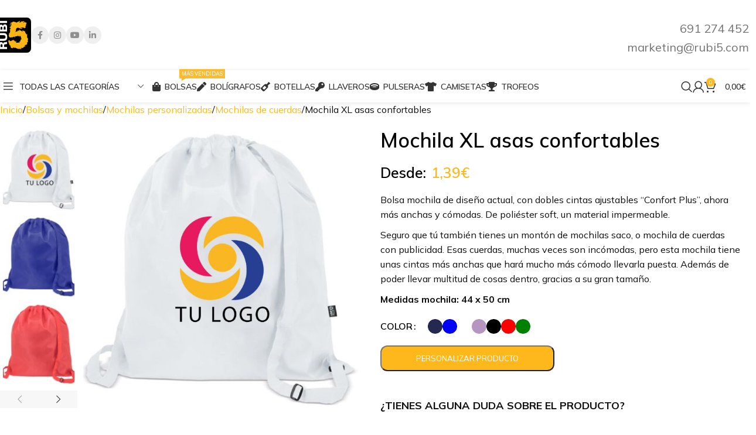

--- FILE ---
content_type: text/html; charset=UTF-8
request_url: https://rubi5.com/mochila-xl-asas-confortables/
body_size: 51492
content:
<!DOCTYPE html>
<html lang="es" prefix="og: https://ogp.me/ns#">
<head>
<!-- Google Tag Manager -->
<script>(function(w,d,s,l,i){w[l]=w[l]||[];w[l].push({'gtm.start':
new Date().getTime(),event:'gtm.js'});var f=d.getElementsByTagName(s)[0],
j=d.createElement(s),dl=l!='dataLayer'?'&l='+l:'';j.async=true;j.src=
'https://www.googletagmanager.com/gtm.js?id='+i+dl;f.parentNode.insertBefore(j,f);
})(window,document,'script','dataLayer','GTM-5BHHQ5T');</script>
<!-- End Google Tag Manager -->
<meta charset="UTF-8">
<link rel="profile" href="https://gmpg.org/xfn/11">
<link rel="pingback" href="https://rubi5.com/xmlrpc.php">
<!-- Google Tag Manager for WordPress by gtm4wp.com -->
<script data-cfasync="false" data-pagespeed-no-defer>
var gtm4wp_datalayer_name = "dataLayer";
var dataLayer = dataLayer || [];
const gtm4wp_use_sku_instead = 1;
const gtm4wp_currency = 'EUR';
const gtm4wp_product_per_impression = 10;
const gtm4wp_clear_ecommerce = false;
const gtm4wp_datalayer_max_timeout = 2000;
</script>
<!-- End Google Tag Manager for WordPress by gtm4wp.com -->
<!-- Optimización para motores de búsqueda de Rank Math -  https://rankmath.com/ -->
<title>Mochila XL asas confortables | RUBI5</title>
<meta name="description" content="Bolsa mochila de diseño actual, con dobles cintas ajustables &quot;Confort Plus&quot;, ahora más anchas y cómodas. De poliéster soft, un material impermeable. Seguro que tú también tienes un montón de mochilas saco, o mochila de cuerdas con publicidad. Esas cuerdas, muchas veces son incómodas, pero esta mochila tiene unas cintas más anchas que hará mucho más cómodo llevarla puesta. Además de poder llevar multitud de cosas dentro, gracias a su gran tamaño. Medidas mochila: 44 x 50 cm"/>
<meta name="robots" content="follow, index, max-snippet:-1, max-video-preview:-1, max-image-preview:large"/>
<link rel="canonical" href="https://rubi5.com/mochila-xl-asas-confortables/" />
<meta property="og:locale" content="es_ES" />
<meta property="og:type" content="product" />
<meta property="og:title" content="Mochila XL asas confortables | RUBI5" />
<meta property="og:description" content="Bolsa mochila de diseño actual, con dobles cintas ajustables &quot;Confort Plus&quot;, ahora más anchas y cómodas. De poliéster soft, un material impermeable. Seguro que tú también tienes un montón de mochilas saco, o mochila de cuerdas con publicidad. Esas cuerdas, muchas veces son incómodas, pero esta mochila tiene unas cintas más anchas que hará mucho más cómodo llevarla puesta. Además de poder llevar multitud de cosas dentro, gracias a su gran tamaño. Medidas mochila: 44 x 50 cm" />
<meta property="og:url" content="https://rubi5.com/mochila-xl-asas-confortables/" />
<meta property="og:site_name" content="RUBI5 Regalos publicitarios" />
<meta property="og:updated_time" content="2024-10-09T08:42:34+02:00" />
<meta property="og:image" content="https://rubi5.com/wp-content/uploads/2023/01/Mochila-XL-asas-confortables-G-290-BL.jpg" />
<meta property="og:image:secure_url" content="https://rubi5.com/wp-content/uploads/2023/01/Mochila-XL-asas-confortables-G-290-BL.jpg" />
<meta property="og:image:width" content="700" />
<meta property="og:image:height" content="700" />
<meta property="og:image:alt" content="Mochila XL asas confortables" />
<meta property="og:image:type" content="image/jpeg" />
<meta property="product:availability" content="instock" />
<meta name="twitter:card" content="summary_large_image" />
<meta name="twitter:title" content="Mochila XL asas confortables | RUBI5" />
<meta name="twitter:description" content="Bolsa mochila de diseño actual, con dobles cintas ajustables &quot;Confort Plus&quot;, ahora más anchas y cómodas. De poliéster soft, un material impermeable. Seguro que tú también tienes un montón de mochilas saco, o mochila de cuerdas con publicidad. Esas cuerdas, muchas veces son incómodas, pero esta mochila tiene unas cintas más anchas que hará mucho más cómodo llevarla puesta. Además de poder llevar multitud de cosas dentro, gracias a su gran tamaño. Medidas mochila: 44 x 50 cm" />
<meta name="twitter:image" content="https://rubi5.com/wp-content/uploads/2023/01/Mochila-XL-asas-confortables-G-290-BL.jpg" />
<meta name="twitter:label1" content="Precio" />
<meta name="twitter:data1" content="1,39&euro;" />
<meta name="twitter:label2" content="Disponibilidad" />
<meta name="twitter:data2" content="Hay existencias" />
<script type="application/ld+json" class="rank-math-schema">{"@context":"https://schema.org","@graph":[{"@type":"Place","@id":"https://rubi5.com/#place","address":{"@type":"PostalAddress","streetAddress":"Calle Madre de Dios 4","addressLocality":"Valladolid","addressRegion":"Valladolid","postalCode":"47011","addressCountry":"Espa\u00f1a"}},{"@type":["LocalBusiness","Organization"],"@id":"https://rubi5.com/#organization","name":"RUBI5","url":"https://rubi5.com","sameAs":["https://www.facebook.com/Rubi5RegalosPublicitarios"],"email":"marketing@rubi5.com","address":{"@type":"PostalAddress","streetAddress":"Calle Madre de Dios 4","addressLocality":"Valladolid","addressRegion":"Valladolid","postalCode":"47011","addressCountry":"Espa\u00f1a"},"logo":{"@type":"ImageObject","@id":"https://rubi5.com/#logo","url":"https://rubi5.com/wp-content/uploads/2022/05/rubi5_home-logo.png","contentUrl":"https://rubi5.com/wp-content/uploads/2022/05/rubi5_home-logo.png","caption":"RUBI5 Regalos publicitarios","inLanguage":"es","width":"501","height":"469"},"openingHours":["Monday,Tuesday,Wednesday,Thursday,Friday 09:00-14:00","Monday,Tuesday,Wednesday,Thursday 17:00-19:00"],"description":"Empresa de regalos publicitarios, art\u00edculos promocionales y merchandising para empresas. Ayudamos a emprendedores, marcas y organizaciones a potenciar sus campa\u00f1as de marketing y promoci\u00f3n.","location":{"@id":"https://rubi5.com/#place"},"image":{"@id":"https://rubi5.com/#logo"},"telephone":"+34 983 265 894"},{"@type":"WebSite","@id":"https://rubi5.com/#website","url":"https://rubi5.com","name":"RUBI5 Regalos publicitarios","alternateName":"RUBI5","publisher":{"@id":"https://rubi5.com/#organization"},"inLanguage":"es"},{"@type":"ImageObject","@id":"https://rubi5.com/wp-content/uploads/2023/01/Mochila-XL-asas-confortables-G-290-BL.jpg","url":"https://rubi5.com/wp-content/uploads/2023/01/Mochila-XL-asas-confortables-G-290-BL.jpg","width":"700","height":"700","caption":"Mochila XL asas confortables","inLanguage":"es"},{"@type":"ItemPage","@id":"https://rubi5.com/mochila-xl-asas-confortables/#webpage","url":"https://rubi5.com/mochila-xl-asas-confortables/","name":"Mochila XL asas confortables | RUBI5","datePublished":"2023-01-09T10:35:42+02:00","dateModified":"2024-10-09T08:42:34+02:00","isPartOf":{"@id":"https://rubi5.com/#website"},"primaryImageOfPage":{"@id":"https://rubi5.com/wp-content/uploads/2023/01/Mochila-XL-asas-confortables-G-290-BL.jpg"},"inLanguage":"es"},{"@type":"Product","name":"Mochila XL asas confortables | RUBI5","description":"Bolsa mochila de dise\u00f1o actual, con dobles cintas ajustables \"Confort Plus\", ahora m\u00e1s anchas y c\u00f3modas. De poli\u00e9ster soft, un material impermeable. Seguro que t\u00fa tambi\u00e9n tienes un mont\u00f3n de mochilas saco, o mochila de cuerdas con publicidad. Esas cuerdas, muchas veces son inc\u00f3modas, pero esta mochila tiene unas cintas m\u00e1s anchas que har\u00e1 mucho m\u00e1s c\u00f3modo llevarla puesta. Adem\u00e1s de poder llevar multitud de cosas dentro, gracias a su gran tama\u00f1o. Medidas mochila: 44 x 50 cm","sku":"RAG290","category":"Bolsas y mochilas","mainEntityOfPage":{"@id":"https://rubi5.com/mochila-xl-asas-confortables/#webpage"},"image":[{"@type":"ImageObject","url":"https://rubi5.com/wp-content/uploads/2023/01/Mochila-XL-asas-confortables-G-290-BL.jpg","height":"700","width":"700"},{"@type":"ImageObject","url":"https://rubi5.com/wp-content/uploads/2023/01/G-290-RY-500x500-1.jpg","height":"500","width":"500"},{"@type":"ImageObject","url":"https://rubi5.com/wp-content/uploads/2023/01/G-290-RO-500x500-1.jpg","height":"500","width":"500"},{"@type":"ImageObject","url":"https://rubi5.com/wp-content/uploads/2023/01/G-290-NE-500x500-1.jpg","height":"500","width":"500"},{"@type":"ImageObject","url":"https://rubi5.com/wp-content/uploads/2023/01/G-290-MA-500x500-1.jpg","height":"500","width":"500"},{"@type":"ImageObject","url":"https://rubi5.com/wp-content/uploads/2023/01/G-290-LI-500x500-1.jpg","height":"500","width":"500"},{"@type":"ImageObject","url":"https://rubi5.com/wp-content/uploads/2023/01/G-290-BL-500x500-1.jpg","height":"500","width":"500"},{"@type":"ImageObject","url":"https://rubi5.com/wp-content/uploads/2023/01/Mochila-XL-asas-confortables-G-290-VE.jpg","height":"700","width":"700"}],"offers":{"@type":"Offer","price":"1.39","priceValidUntil":"2027-12-31","priceSpecification":{"price":"1.39","priceCurrency":"EUR","valueAddedTaxIncluded":"false"},"priceCurrency":"EUR","availability":"http://schema.org/InStock","seller":{"@type":"Organization","@id":"https://rubi5.com/","name":"RUBI5 Regalos publicitarios","url":"https://rubi5.com","logo":"https://rubi5.com/wp-content/uploads/2022/05/rubi5_home-logo.png"},"url":"https://rubi5.com/mochila-xl-asas-confortables/"},"color":"AZUL MARINO, AZUL ROYAL, BLANCO, LILA, NEGRO, ROJO, VERDE","additionalProperty":[{"@type":"PropertyValue","name":"pa_material","value":"RPET"}],"@id":"https://rubi5.com/mochila-xl-asas-confortables/#richSnippet"}]}</script>
<!-- /Plugin Rank Math WordPress SEO -->
<link rel='dns-prefetch' href='//fonts.googleapis.com' />
<link rel="alternate" type="application/rss+xml" title="RUBI5 &raquo; Feed" href="https://rubi5.com/feed/" />
<link rel="alternate" type="application/rss+xml" title="RUBI5 &raquo; Feed de los comentarios" href="https://rubi5.com/comments/feed/" />
<link rel="alternate" title="oEmbed (JSON)" type="application/json+oembed" href="https://rubi5.com/wp-json/oembed/1.0/embed?url=https%3A%2F%2Frubi5.com%2Fmochila-xl-asas-confortables%2F" />
<link rel="alternate" title="oEmbed (XML)" type="text/xml+oembed" href="https://rubi5.com/wp-json/oembed/1.0/embed?url=https%3A%2F%2Frubi5.com%2Fmochila-xl-asas-confortables%2F&#038;format=xml" />
<style>
.lazyload,
.lazyloading {
max-width: 100%;
}
</style>
<style id='wp-img-auto-sizes-contain-inline-css' type='text/css'>
img:is([sizes=auto i],[sizes^="auto," i]){contain-intrinsic-size:3000px 1500px}
/*# sourceURL=wp-img-auto-sizes-contain-inline-css */
</style>
<!-- <link rel='stylesheet' id='wp-block-library-css' href='https://rubi5.com/wp-includes/css/dist/block-library/style.min.css?ver=03655b1b81bb02857b4a1752835899e5' type='text/css' media='all' /> -->
<!-- <link rel='stylesheet' id='wc-blocks-style-css' href='https://rubi5.com/wp-content/plugins/woocommerce/assets/client/blocks/wc-blocks.css?ver=wc-10.2.2' type='text/css' media='all' /> -->
<link rel="stylesheet" type="text/css" href="//rubi5.com/wp-content/cache/wpfc-minified/11vnqp0w/bfr7q.css" media="all"/>
<style id='global-styles-inline-css' type='text/css'>
:root{--wp--preset--aspect-ratio--square: 1;--wp--preset--aspect-ratio--4-3: 4/3;--wp--preset--aspect-ratio--3-4: 3/4;--wp--preset--aspect-ratio--3-2: 3/2;--wp--preset--aspect-ratio--2-3: 2/3;--wp--preset--aspect-ratio--16-9: 16/9;--wp--preset--aspect-ratio--9-16: 9/16;--wp--preset--color--black: #000000;--wp--preset--color--cyan-bluish-gray: #abb8c3;--wp--preset--color--white: #ffffff;--wp--preset--color--pale-pink: #f78da7;--wp--preset--color--vivid-red: #cf2e2e;--wp--preset--color--luminous-vivid-orange: #ff6900;--wp--preset--color--luminous-vivid-amber: #fcb900;--wp--preset--color--light-green-cyan: #7bdcb5;--wp--preset--color--vivid-green-cyan: #00d084;--wp--preset--color--pale-cyan-blue: #8ed1fc;--wp--preset--color--vivid-cyan-blue: #0693e3;--wp--preset--color--vivid-purple: #9b51e0;--wp--preset--gradient--vivid-cyan-blue-to-vivid-purple: linear-gradient(135deg,rgb(6,147,227) 0%,rgb(155,81,224) 100%);--wp--preset--gradient--light-green-cyan-to-vivid-green-cyan: linear-gradient(135deg,rgb(122,220,180) 0%,rgb(0,208,130) 100%);--wp--preset--gradient--luminous-vivid-amber-to-luminous-vivid-orange: linear-gradient(135deg,rgb(252,185,0) 0%,rgb(255,105,0) 100%);--wp--preset--gradient--luminous-vivid-orange-to-vivid-red: linear-gradient(135deg,rgb(255,105,0) 0%,rgb(207,46,46) 100%);--wp--preset--gradient--very-light-gray-to-cyan-bluish-gray: linear-gradient(135deg,rgb(238,238,238) 0%,rgb(169,184,195) 100%);--wp--preset--gradient--cool-to-warm-spectrum: linear-gradient(135deg,rgb(74,234,220) 0%,rgb(151,120,209) 20%,rgb(207,42,186) 40%,rgb(238,44,130) 60%,rgb(251,105,98) 80%,rgb(254,248,76) 100%);--wp--preset--gradient--blush-light-purple: linear-gradient(135deg,rgb(255,206,236) 0%,rgb(152,150,240) 100%);--wp--preset--gradient--blush-bordeaux: linear-gradient(135deg,rgb(254,205,165) 0%,rgb(254,45,45) 50%,rgb(107,0,62) 100%);--wp--preset--gradient--luminous-dusk: linear-gradient(135deg,rgb(255,203,112) 0%,rgb(199,81,192) 50%,rgb(65,88,208) 100%);--wp--preset--gradient--pale-ocean: linear-gradient(135deg,rgb(255,245,203) 0%,rgb(182,227,212) 50%,rgb(51,167,181) 100%);--wp--preset--gradient--electric-grass: linear-gradient(135deg,rgb(202,248,128) 0%,rgb(113,206,126) 100%);--wp--preset--gradient--midnight: linear-gradient(135deg,rgb(2,3,129) 0%,rgb(40,116,252) 100%);--wp--preset--font-size--small: 13px;--wp--preset--font-size--medium: 20px;--wp--preset--font-size--large: 36px;--wp--preset--font-size--x-large: 42px;--wp--preset--spacing--20: 0.44rem;--wp--preset--spacing--30: 0.67rem;--wp--preset--spacing--40: 1rem;--wp--preset--spacing--50: 1.5rem;--wp--preset--spacing--60: 2.25rem;--wp--preset--spacing--70: 3.38rem;--wp--preset--spacing--80: 5.06rem;--wp--preset--shadow--natural: 6px 6px 9px rgba(0, 0, 0, 0.2);--wp--preset--shadow--deep: 12px 12px 50px rgba(0, 0, 0, 0.4);--wp--preset--shadow--sharp: 6px 6px 0px rgba(0, 0, 0, 0.2);--wp--preset--shadow--outlined: 6px 6px 0px -3px rgb(255, 255, 255), 6px 6px rgb(0, 0, 0);--wp--preset--shadow--crisp: 6px 6px 0px rgb(0, 0, 0);}:where(body) { margin: 0; }.wp-site-blocks > .alignleft { float: left; margin-right: 2em; }.wp-site-blocks > .alignright { float: right; margin-left: 2em; }.wp-site-blocks > .aligncenter { justify-content: center; margin-left: auto; margin-right: auto; }:where(.is-layout-flex){gap: 0.5em;}:where(.is-layout-grid){gap: 0.5em;}.is-layout-flow > .alignleft{float: left;margin-inline-start: 0;margin-inline-end: 2em;}.is-layout-flow > .alignright{float: right;margin-inline-start: 2em;margin-inline-end: 0;}.is-layout-flow > .aligncenter{margin-left: auto !important;margin-right: auto !important;}.is-layout-constrained > .alignleft{float: left;margin-inline-start: 0;margin-inline-end: 2em;}.is-layout-constrained > .alignright{float: right;margin-inline-start: 2em;margin-inline-end: 0;}.is-layout-constrained > .aligncenter{margin-left: auto !important;margin-right: auto !important;}.is-layout-constrained > :where(:not(.alignleft):not(.alignright):not(.alignfull)){margin-left: auto !important;margin-right: auto !important;}body .is-layout-flex{display: flex;}.is-layout-flex{flex-wrap: wrap;align-items: center;}.is-layout-flex > :is(*, div){margin: 0;}body .is-layout-grid{display: grid;}.is-layout-grid > :is(*, div){margin: 0;}body{padding-top: 0px;padding-right: 0px;padding-bottom: 0px;padding-left: 0px;}a:where(:not(.wp-element-button)){text-decoration: none;}:root :where(.wp-element-button, .wp-block-button__link){background-color: #32373c;border-width: 0;color: #fff;font-family: inherit;font-size: inherit;font-style: inherit;font-weight: inherit;letter-spacing: inherit;line-height: inherit;padding-top: calc(0.667em + 2px);padding-right: calc(1.333em + 2px);padding-bottom: calc(0.667em + 2px);padding-left: calc(1.333em + 2px);text-decoration: none;text-transform: inherit;}.has-black-color{color: var(--wp--preset--color--black) !important;}.has-cyan-bluish-gray-color{color: var(--wp--preset--color--cyan-bluish-gray) !important;}.has-white-color{color: var(--wp--preset--color--white) !important;}.has-pale-pink-color{color: var(--wp--preset--color--pale-pink) !important;}.has-vivid-red-color{color: var(--wp--preset--color--vivid-red) !important;}.has-luminous-vivid-orange-color{color: var(--wp--preset--color--luminous-vivid-orange) !important;}.has-luminous-vivid-amber-color{color: var(--wp--preset--color--luminous-vivid-amber) !important;}.has-light-green-cyan-color{color: var(--wp--preset--color--light-green-cyan) !important;}.has-vivid-green-cyan-color{color: var(--wp--preset--color--vivid-green-cyan) !important;}.has-pale-cyan-blue-color{color: var(--wp--preset--color--pale-cyan-blue) !important;}.has-vivid-cyan-blue-color{color: var(--wp--preset--color--vivid-cyan-blue) !important;}.has-vivid-purple-color{color: var(--wp--preset--color--vivid-purple) !important;}.has-black-background-color{background-color: var(--wp--preset--color--black) !important;}.has-cyan-bluish-gray-background-color{background-color: var(--wp--preset--color--cyan-bluish-gray) !important;}.has-white-background-color{background-color: var(--wp--preset--color--white) !important;}.has-pale-pink-background-color{background-color: var(--wp--preset--color--pale-pink) !important;}.has-vivid-red-background-color{background-color: var(--wp--preset--color--vivid-red) !important;}.has-luminous-vivid-orange-background-color{background-color: var(--wp--preset--color--luminous-vivid-orange) !important;}.has-luminous-vivid-amber-background-color{background-color: var(--wp--preset--color--luminous-vivid-amber) !important;}.has-light-green-cyan-background-color{background-color: var(--wp--preset--color--light-green-cyan) !important;}.has-vivid-green-cyan-background-color{background-color: var(--wp--preset--color--vivid-green-cyan) !important;}.has-pale-cyan-blue-background-color{background-color: var(--wp--preset--color--pale-cyan-blue) !important;}.has-vivid-cyan-blue-background-color{background-color: var(--wp--preset--color--vivid-cyan-blue) !important;}.has-vivid-purple-background-color{background-color: var(--wp--preset--color--vivid-purple) !important;}.has-black-border-color{border-color: var(--wp--preset--color--black) !important;}.has-cyan-bluish-gray-border-color{border-color: var(--wp--preset--color--cyan-bluish-gray) !important;}.has-white-border-color{border-color: var(--wp--preset--color--white) !important;}.has-pale-pink-border-color{border-color: var(--wp--preset--color--pale-pink) !important;}.has-vivid-red-border-color{border-color: var(--wp--preset--color--vivid-red) !important;}.has-luminous-vivid-orange-border-color{border-color: var(--wp--preset--color--luminous-vivid-orange) !important;}.has-luminous-vivid-amber-border-color{border-color: var(--wp--preset--color--luminous-vivid-amber) !important;}.has-light-green-cyan-border-color{border-color: var(--wp--preset--color--light-green-cyan) !important;}.has-vivid-green-cyan-border-color{border-color: var(--wp--preset--color--vivid-green-cyan) !important;}.has-pale-cyan-blue-border-color{border-color: var(--wp--preset--color--pale-cyan-blue) !important;}.has-vivid-cyan-blue-border-color{border-color: var(--wp--preset--color--vivid-cyan-blue) !important;}.has-vivid-purple-border-color{border-color: var(--wp--preset--color--vivid-purple) !important;}.has-vivid-cyan-blue-to-vivid-purple-gradient-background{background: var(--wp--preset--gradient--vivid-cyan-blue-to-vivid-purple) !important;}.has-light-green-cyan-to-vivid-green-cyan-gradient-background{background: var(--wp--preset--gradient--light-green-cyan-to-vivid-green-cyan) !important;}.has-luminous-vivid-amber-to-luminous-vivid-orange-gradient-background{background: var(--wp--preset--gradient--luminous-vivid-amber-to-luminous-vivid-orange) !important;}.has-luminous-vivid-orange-to-vivid-red-gradient-background{background: var(--wp--preset--gradient--luminous-vivid-orange-to-vivid-red) !important;}.has-very-light-gray-to-cyan-bluish-gray-gradient-background{background: var(--wp--preset--gradient--very-light-gray-to-cyan-bluish-gray) !important;}.has-cool-to-warm-spectrum-gradient-background{background: var(--wp--preset--gradient--cool-to-warm-spectrum) !important;}.has-blush-light-purple-gradient-background{background: var(--wp--preset--gradient--blush-light-purple) !important;}.has-blush-bordeaux-gradient-background{background: var(--wp--preset--gradient--blush-bordeaux) !important;}.has-luminous-dusk-gradient-background{background: var(--wp--preset--gradient--luminous-dusk) !important;}.has-pale-ocean-gradient-background{background: var(--wp--preset--gradient--pale-ocean) !important;}.has-electric-grass-gradient-background{background: var(--wp--preset--gradient--electric-grass) !important;}.has-midnight-gradient-background{background: var(--wp--preset--gradient--midnight) !important;}.has-small-font-size{font-size: var(--wp--preset--font-size--small) !important;}.has-medium-font-size{font-size: var(--wp--preset--font-size--medium) !important;}.has-large-font-size{font-size: var(--wp--preset--font-size--large) !important;}.has-x-large-font-size{font-size: var(--wp--preset--font-size--x-large) !important;}
/*# sourceURL=global-styles-inline-css */
</style>
<!-- <link rel='stylesheet' id='functioncss-css' href='https://rubi5.com/wp-content/plugins/koala-admin/frontend/css/collapse.css?ver=03655b1b81bb02857b4a1752835899e5' type='text/css' media='all' /> -->
<!-- <link rel='stylesheet' id='bootstrap-css' href='https://rubi5.com/wp-content/plugins/koala-admin/frontend/css/bootstrap.min.css?ver=03655b1b81bb02857b4a1752835899e5' type='text/css' media='all' /> -->
<!-- <link rel='stylesheet' id='fontawesome-css' href='https://rubi5.com/wp-content/plugins/koala-admin/frontend/css/font-awesome/css/fontawesome-all.min.css?ver=03655b1b81bb02857b4a1752835899e5' type='text/css' media='all' /> -->
<link rel="stylesheet" type="text/css" href="//rubi5.com/wp-content/cache/wpfc-minified/d5ghi704/bfr7q.css" media="all"/>
<style id='woocommerce-inline-inline-css' type='text/css'>
.woocommerce form .form-row .required { visibility: visible; }
/*# sourceURL=woocommerce-inline-inline-css */
</style>
<!-- <link rel='stylesheet' id='trp-language-switcher-style-css' href='https://rubi5.com/wp-content/plugins/translatepress-multilingual/assets/css/trp-language-switcher.css?ver=2.10.6' type='text/css' media='all' /> -->
<!-- <link rel='stylesheet' id='elementor-icons-css' href='https://rubi5.com/wp-content/plugins/elementor/assets/lib/eicons/css/elementor-icons.min.css?ver=5.44.0' type='text/css' media='all' /> -->
<!-- <link rel='stylesheet' id='elementor-frontend-css' href='https://rubi5.com/wp-content/plugins/elementor/assets/css/frontend.min.css?ver=3.32.3' type='text/css' media='all' /> -->
<link rel="stylesheet" type="text/css" href="//rubi5.com/wp-content/cache/wpfc-minified/f2th0jcj/bfr7q.css" media="all"/>
<link rel='stylesheet' id='elementor-post-9-css' href='https://rubi5.com/wp-content/uploads/elementor/css/post-9.css?ver=1769077474' type='text/css' media='all' />
<!-- <link rel='stylesheet' id='wd-style-base-css' href='https://rubi5.com/wp-content/themes/woodmart/css/parts/base.min.css?ver=8.2.7' type='text/css' media='all' /> -->
<!-- <link rel='stylesheet' id='wd-helpers-wpb-elem-css' href='https://rubi5.com/wp-content/themes/woodmart/css/parts/helpers-wpb-elem.min.css?ver=8.2.7' type='text/css' media='all' /> -->
<!-- <link rel='stylesheet' id='wd-woo-paypal-payments-css' href='https://rubi5.com/wp-content/themes/woodmart/css/parts/int-woo-paypal-payments.min.css?ver=8.2.7' type='text/css' media='all' /> -->
<!-- <link rel='stylesheet' id='wd-elementor-base-css' href='https://rubi5.com/wp-content/themes/woodmart/css/parts/int-elem-base.min.css?ver=8.2.7' type='text/css' media='all' /> -->
<!-- <link rel='stylesheet' id='wd-int-wordfence-css' href='https://rubi5.com/wp-content/themes/woodmart/css/parts/int-wordfence.min.css?ver=8.2.7' type='text/css' media='all' /> -->
<!-- <link rel='stylesheet' id='wd-woocommerce-base-css' href='https://rubi5.com/wp-content/themes/woodmart/css/parts/woocommerce-base.min.css?ver=8.2.7' type='text/css' media='all' /> -->
<!-- <link rel='stylesheet' id='wd-mod-star-rating-css' href='https://rubi5.com/wp-content/themes/woodmart/css/parts/mod-star-rating.min.css?ver=8.2.7' type='text/css' media='all' /> -->
<!-- <link rel='stylesheet' id='wd-woocommerce-block-notices-css' href='https://rubi5.com/wp-content/themes/woodmart/css/parts/woo-mod-block-notices.min.css?ver=8.2.7' type='text/css' media='all' /> -->
<!-- <link rel='stylesheet' id='wd-woo-mod-quantity-css' href='https://rubi5.com/wp-content/themes/woodmart/css/parts/woo-mod-quantity.min.css?ver=8.2.7' type='text/css' media='all' /> -->
<!-- <link rel='stylesheet' id='wd-woo-opt-free-progress-bar-css' href='https://rubi5.com/wp-content/themes/woodmart/css/parts/woo-opt-free-progress-bar.min.css?ver=8.2.7' type='text/css' media='all' /> -->
<!-- <link rel='stylesheet' id='wd-woo-mod-progress-bar-css' href='https://rubi5.com/wp-content/themes/woodmart/css/parts/woo-mod-progress-bar.min.css?ver=8.2.7' type='text/css' media='all' /> -->
<!-- <link rel='stylesheet' id='wd-woo-single-prod-el-base-css' href='https://rubi5.com/wp-content/themes/woodmart/css/parts/woo-single-prod-el-base.min.css?ver=8.2.7' type='text/css' media='all' /> -->
<!-- <link rel='stylesheet' id='wd-woo-mod-stock-status-css' href='https://rubi5.com/wp-content/themes/woodmart/css/parts/woo-mod-stock-status.min.css?ver=8.2.7' type='text/css' media='all' /> -->
<!-- <link rel='stylesheet' id='wd-woo-mod-shop-attributes-css' href='https://rubi5.com/wp-content/themes/woodmart/css/parts/woo-mod-shop-attributes.min.css?ver=8.2.7' type='text/css' media='all' /> -->
<!-- <link rel='stylesheet' id='wd-wp-blocks-css' href='https://rubi5.com/wp-content/themes/woodmart/css/parts/wp-blocks.min.css?ver=8.2.7' type='text/css' media='all' /> -->
<!-- <link rel='stylesheet' id='wd-header-base-css' href='https://rubi5.com/wp-content/themes/woodmart/css/parts/header-base.min.css?ver=8.2.7' type='text/css' media='all' /> -->
<!-- <link rel='stylesheet' id='wd-mod-tools-css' href='https://rubi5.com/wp-content/themes/woodmart/css/parts/mod-tools.min.css?ver=8.2.7' type='text/css' media='all' /> -->
<!-- <link rel='stylesheet' id='wd-header-elements-base-css' href='https://rubi5.com/wp-content/themes/woodmart/css/parts/header-el-base.min.css?ver=8.2.7' type='text/css' media='all' /> -->
<!-- <link rel='stylesheet' id='wd-social-icons-css' href='https://rubi5.com/wp-content/themes/woodmart/css/parts/el-social-icons.min.css?ver=8.2.7' type='text/css' media='all' /> -->
<!-- <link rel='stylesheet' id='wd-social-icons-styles-css' href='https://rubi5.com/wp-content/themes/woodmart/css/parts/el-social-styles.min.css?ver=8.2.7' type='text/css' media='all' /> -->
<!-- <link rel='stylesheet' id='wd-info-box-css' href='https://rubi5.com/wp-content/themes/woodmart/css/parts/el-info-box.min.css?ver=8.2.7' type='text/css' media='all' /> -->
<!-- <link rel='stylesheet' id='wd-header-mobile-nav-dropdown-css' href='https://rubi5.com/wp-content/themes/woodmart/css/parts/header-el-mobile-nav-dropdown.min.css?ver=8.2.7' type='text/css' media='all' /> -->
<!-- <link rel='stylesheet' id='wd-header-search-css' href='https://rubi5.com/wp-content/themes/woodmart/css/parts/header-el-search.min.css?ver=8.2.7' type='text/css' media='all' /> -->
<!-- <link rel='stylesheet' id='wd-header-cart-side-css' href='https://rubi5.com/wp-content/themes/woodmart/css/parts/header-el-cart-side.min.css?ver=8.2.7' type='text/css' media='all' /> -->
<!-- <link rel='stylesheet' id='wd-header-cart-css' href='https://rubi5.com/wp-content/themes/woodmart/css/parts/header-el-cart.min.css?ver=8.2.7' type='text/css' media='all' /> -->
<!-- <link rel='stylesheet' id='wd-widget-shopping-cart-css' href='https://rubi5.com/wp-content/themes/woodmart/css/parts/woo-widget-shopping-cart.min.css?ver=8.2.7' type='text/css' media='all' /> -->
<!-- <link rel='stylesheet' id='wd-widget-product-list-css' href='https://rubi5.com/wp-content/themes/woodmart/css/parts/woo-widget-product-list.min.css?ver=8.2.7' type='text/css' media='all' /> -->
<!-- <link rel='stylesheet' id='wd-header-categories-nav-css' href='https://rubi5.com/wp-content/themes/woodmart/css/parts/header-el-category-nav.min.css?ver=8.2.7' type='text/css' media='all' /> -->
<!-- <link rel='stylesheet' id='wd-mod-nav-vertical-css' href='https://rubi5.com/wp-content/themes/woodmart/css/parts/mod-nav-vertical.min.css?ver=8.2.7' type='text/css' media='all' /> -->
<!-- <link rel='stylesheet' id='wd-mod-nav-vertical-design-default-css' href='https://rubi5.com/wp-content/themes/woodmart/css/parts/mod-nav-vertical-design-default.min.css?ver=8.2.7' type='text/css' media='all' /> -->
<!-- <link rel='stylesheet' id='wd-mod-nav-menu-label-css' href='https://rubi5.com/wp-content/themes/woodmart/css/parts/mod-nav-menu-label.min.css?ver=8.2.7' type='text/css' media='all' /> -->
<!-- <link rel='stylesheet' id='wd-banner-css' href='https://rubi5.com/wp-content/themes/woodmart/css/parts/el-banner.min.css?ver=8.2.7' type='text/css' media='all' /> -->
<!-- <link rel='stylesheet' id='wd-button-css' href='https://rubi5.com/wp-content/themes/woodmart/css/parts/el-button.min.css?ver=8.2.7' type='text/css' media='all' /> -->
<!-- <link rel='stylesheet' id='wd-woo-mod-login-form-css' href='https://rubi5.com/wp-content/themes/woodmart/css/parts/woo-mod-login-form.min.css?ver=8.2.7' type='text/css' media='all' /> -->
<!-- <link rel='stylesheet' id='wd-header-my-account-css' href='https://rubi5.com/wp-content/themes/woodmart/css/parts/header-el-my-account.min.css?ver=8.2.7' type='text/css' media='all' /> -->
<!-- <link rel='stylesheet' id='wd-page-title-css' href='https://rubi5.com/wp-content/themes/woodmart/css/parts/page-title.min.css?ver=8.2.7' type='text/css' media='all' /> -->
<!-- <link rel='stylesheet' id='wd-woo-single-prod-predefined-css' href='https://rubi5.com/wp-content/themes/woodmart/css/parts/woo-single-prod-predefined.min.css?ver=8.2.7' type='text/css' media='all' /> -->
<!-- <link rel='stylesheet' id='wd-woo-single-prod-and-quick-view-predefined-css' href='https://rubi5.com/wp-content/themes/woodmart/css/parts/woo-single-prod-and-quick-view-predefined.min.css?ver=8.2.7' type='text/css' media='all' /> -->
<!-- <link rel='stylesheet' id='wd-woo-single-prod-el-tabs-predefined-css' href='https://rubi5.com/wp-content/themes/woodmart/css/parts/woo-single-prod-el-tabs-predefined.min.css?ver=8.2.7' type='text/css' media='all' /> -->
<!-- <link rel='stylesheet' id='wd-woo-single-prod-el-gallery-css' href='https://rubi5.com/wp-content/themes/woodmart/css/parts/woo-single-prod-el-gallery.min.css?ver=8.2.7' type='text/css' media='all' /> -->
<!-- <link rel='stylesheet' id='wd-woo-single-prod-el-gallery-opt-thumb-left-desktop-css' href='https://rubi5.com/wp-content/themes/woodmart/css/parts/woo-single-prod-el-gallery-opt-thumb-left-desktop.min.css?ver=8.2.7' type='text/css' media='all' /> -->
<!-- <link rel='stylesheet' id='wd-swiper-css' href='https://rubi5.com/wp-content/themes/woodmart/css/parts/lib-swiper.min.css?ver=8.2.7' type='text/css' media='all' /> -->
<!-- <link rel='stylesheet' id='wd-swiper-arrows-css' href='https://rubi5.com/wp-content/themes/woodmart/css/parts/lib-swiper-arrows.min.css?ver=8.2.7' type='text/css' media='all' /> -->
<!-- <link rel='stylesheet' id='wd-woo-mod-variation-form-css' href='https://rubi5.com/wp-content/themes/woodmart/css/parts/woo-mod-variation-form.min.css?ver=8.2.7' type='text/css' media='all' /> -->
<!-- <link rel='stylesheet' id='wd-woo-mod-swatches-base-css' href='https://rubi5.com/wp-content/themes/woodmart/css/parts/woo-mod-swatches-base.min.css?ver=8.2.7' type='text/css' media='all' /> -->
<!-- <link rel='stylesheet' id='wd-woo-mod-variation-form-single-css' href='https://rubi5.com/wp-content/themes/woodmart/css/parts/woo-mod-variation-form-single.min.css?ver=8.2.7' type='text/css' media='all' /> -->
<!-- <link rel='stylesheet' id='wd-woo-mod-swatches-style-4-css' href='https://rubi5.com/wp-content/themes/woodmart/css/parts/woo-mod-swatches-style-4.min.css?ver=8.2.7' type='text/css' media='all' /> -->
<!-- <link rel='stylesheet' id='wd-woo-mod-swatches-dis-1-css' href='https://rubi5.com/wp-content/themes/woodmart/css/parts/woo-mod-swatches-dis-style-1.min.css?ver=8.2.7' type='text/css' media='all' /> -->
<!-- <link rel='stylesheet' id='wd-tabs-css' href='https://rubi5.com/wp-content/themes/woodmart/css/parts/el-tabs.min.css?ver=8.2.7' type='text/css' media='all' /> -->
<!-- <link rel='stylesheet' id='wd-woo-single-prod-el-tabs-opt-layout-tabs-css' href='https://rubi5.com/wp-content/themes/woodmart/css/parts/woo-single-prod-el-tabs-opt-layout-tabs.min.css?ver=8.2.7' type='text/css' media='all' /> -->
<!-- <link rel='stylesheet' id='wd-accordion-css' href='https://rubi5.com/wp-content/themes/woodmart/css/parts/el-accordion.min.css?ver=8.2.7' type='text/css' media='all' /> -->
<!-- <link rel='stylesheet' id='wd-accordion-elem-wpb-css' href='https://rubi5.com/wp-content/themes/woodmart/css/parts/el-accordion-wpb-elem.min.css?ver=8.2.7' type='text/css' media='all' /> -->
<!-- <link rel='stylesheet' id='wd-product-loop-css' href='https://rubi5.com/wp-content/themes/woodmart/css/parts/woo-product-loop.min.css?ver=8.2.7' type='text/css' media='all' /> -->
<!-- <link rel='stylesheet' id='wd-product-loop-tiled-css' href='https://rubi5.com/wp-content/themes/woodmart/css/parts/woo-product-loop-tiled.min.css?ver=8.2.7' type='text/css' media='all' /> -->
<!-- <link rel='stylesheet' id='wd-woo-opt-stretch-cont-css' href='https://rubi5.com/wp-content/themes/woodmart/css/parts/woo-opt-stretch-cont.min.css?ver=8.2.7' type='text/css' media='all' /> -->
<!-- <link rel='stylesheet' id='wd-woo-opt-title-limit-css' href='https://rubi5.com/wp-content/themes/woodmart/css/parts/woo-opt-title-limit.min.css?ver=8.2.7' type='text/css' media='all' /> -->
<!-- <link rel='stylesheet' id='wd-woo-mod-product-labels-css' href='https://rubi5.com/wp-content/themes/woodmart/css/parts/woo-mod-product-labels.min.css?ver=8.2.7' type='text/css' media='all' /> -->
<!-- <link rel='stylesheet' id='wd-woo-mod-product-labels-rect-css' href='https://rubi5.com/wp-content/themes/woodmart/css/parts/woo-mod-product-labels-rect.min.css?ver=8.2.7' type='text/css' media='all' /> -->
<!-- <link rel='stylesheet' id='wd-swiper-pagin-css' href='https://rubi5.com/wp-content/themes/woodmart/css/parts/lib-swiper-pagin.min.css?ver=8.2.7' type='text/css' media='all' /> -->
<!-- <link rel='stylesheet' id='wd-widget-collapse-css' href='https://rubi5.com/wp-content/themes/woodmart/css/parts/opt-widget-collapse.min.css?ver=8.2.7' type='text/css' media='all' /> -->
<!-- <link rel='stylesheet' id='wd-footer-base-css' href='https://rubi5.com/wp-content/themes/woodmart/css/parts/footer-base.min.css?ver=8.2.7' type='text/css' media='all' /> -->
<!-- <link rel='stylesheet' id='wd-text-block-css' href='https://rubi5.com/wp-content/themes/woodmart/css/parts/el-text-block.min.css?ver=8.2.7' type='text/css' media='all' /> -->
<!-- <link rel='stylesheet' id='wd-header-search-fullscreen-css' href='https://rubi5.com/wp-content/themes/woodmart/css/parts/header-el-search-fullscreen-general.min.css?ver=8.2.7' type='text/css' media='all' /> -->
<!-- <link rel='stylesheet' id='wd-header-search-fullscreen-1-css' href='https://rubi5.com/wp-content/themes/woodmart/css/parts/header-el-search-fullscreen-1.min.css?ver=8.2.7' type='text/css' media='all' /> -->
<!-- <link rel='stylesheet' id='wd-wd-search-form-css' href='https://rubi5.com/wp-content/themes/woodmart/css/parts/wd-search-form.min.css?ver=8.2.7' type='text/css' media='all' /> -->
<!-- <link rel='stylesheet' id='wd-wd-search-results-css' href='https://rubi5.com/wp-content/themes/woodmart/css/parts/wd-search-results.min.css?ver=8.2.7' type='text/css' media='all' /> -->
<!-- <link rel='stylesheet' id='wd-wd-search-dropdown-css' href='https://rubi5.com/wp-content/themes/woodmart/css/parts/wd-search-dropdown.min.css?ver=8.2.7' type='text/css' media='all' /> -->
<!-- <link rel='stylesheet' id='wd-header-my-account-sidebar-css' href='https://rubi5.com/wp-content/themes/woodmart/css/parts/header-el-my-account-sidebar.min.css?ver=8.2.7' type='text/css' media='all' /> -->
<!-- <link rel='stylesheet' id='xts-style-theme_settings_default-css' href='https://rubi5.com/wp-content/uploads/2025/10/xts-theme_settings_default-1761292145.css?ver=8.2.7' type='text/css' media='all' /> -->
<link rel="stylesheet" type="text/css" href="//rubi5.com/wp-content/cache/wpfc-minified/mch8m6s5/bg1c9.css" media="all"/>
<link rel='stylesheet' id='xts-google-fonts-css' href='https://fonts.googleapis.com/css?family=Mulish%3A400%2C600%2C700&#038;ver=8.2.7' type='text/css' media='all' />
<!-- <link rel='stylesheet' id='child-style-css' href='https://rubi5.com/wp-content/themes/woodmart-child/style.css?ver=1760687944' type='text/css' media='all' /> -->
<link rel="stylesheet" type="text/css" href="//rubi5.com/wp-content/cache/wpfc-minified/m1ie7pyq/bfr7q.css" media="all"/>
<link rel='stylesheet' id='elementor-gf-roboto-css' href='https://fonts.googleapis.com/css?family=Roboto:100,100italic,200,200italic,300,300italic,400,400italic,500,500italic,600,600italic,700,700italic,800,800italic,900,900italic&#038;display=auto' type='text/css' media='all' />
<link rel='stylesheet' id='elementor-gf-robotoslab-css' href='https://fonts.googleapis.com/css?family=Roboto+Slab:100,100italic,200,200italic,300,300italic,400,400italic,500,500italic,600,600italic,700,700italic,800,800italic,900,900italic&#038;display=auto' type='text/css' media='all' />
<script src='//rubi5.com/wp-content/cache/wpfc-minified/kp8cz7yq/bfr7q.js' type="text/javascript"></script>
<!-- <script type="text/javascript" src="https://rubi5.com/wp-includes/js/jquery/jquery.min.js?ver=3.7.1" id="jquery-core-js"></script> -->
<!-- <script type="text/javascript" src="https://rubi5.com/wp-content/plugins/koala-admin/frontend/js/serigrafias.js?ver=03655b1b81bb02857b4a1752835899e5" id="SerigrafFrontKoalaAdmin-js"></script> -->
<!-- <script type="text/javascript" src="https://rubi5.com/wp-content/plugins/koala-admin/frontend/js/collapse.js?ver=03655b1b81bb02857b4a1752835899e5" id="CollapseFrontKoalaAdmin-js"></script> -->
<!-- <script type="text/javascript" src="https://rubi5.com/wp-content/plugins/koala-admin/frontend/js/calculadora.js?ver=03655b1b81bb02857b4a1752835899e5" id="CalculadoraFrontKoalaAdmin-js"></script> -->
<!-- <script type="text/javascript" src="https://rubi5.com/wp-content/plugins/koala-admin/frontend/js/validaciones.js?ver=03655b1b81bb02857b4a1752835899e5" id="ValidacionesFrontKoalaAdmin-js"></script> -->
<script type="text/javascript" id="ExtrasFrontKoalaAdmin-js-extra">
/* <![CDATA[ */
var SubirLogoAjax = {"url":"https://rubi5.com/wp-content/plugins/koala-admin/frontend/controler/upload.php","seguridad_subir_logo":"b17c22bf0d"};
var AjaxColoresSelect = {"url":"https://rubi5.com/wp-content/plugins/koala-admin/frontend/controler/coloresSelect.php","seguridad_ajax_colores_select":"b17c22bf0d"};
//# sourceURL=ExtrasFrontKoalaAdmin-js-extra
/* ]]> */
</script>
<script src='//rubi5.com/wp-content/cache/wpfc-minified/ebw27d5/bfr7q.js' type="text/javascript"></script>
<!-- <script type="text/javascript" src="https://rubi5.com/wp-content/plugins/koala-admin/frontend/js/seccion_extras.js?ver=03655b1b81bb02857b4a1752835899e5" id="ExtrasFrontKoalaAdmin-js"></script> -->
<script type="text/javascript" id="PresupuestoFrontKoalaAdmin-js-extra">
/* <![CDATA[ */
var AjaxPedirPresupuesto = {"url":"https://rubi5.com/wp-content/plugins/koala-admin/frontend/controler/pedir_presupuesto.php","seguridad_ajax_pedir_presupuesto":"b17c22bf0d"};
//# sourceURL=PresupuestoFrontKoalaAdmin-js-extra
/* ]]> */
</script>
<script src='//rubi5.com/wp-content/cache/wpfc-minified/20haguf6/bfr7q.js' type="text/javascript"></script>
<!-- <script type="text/javascript" src="https://rubi5.com/wp-content/plugins/koala-admin/frontend/js/pedir_presupuesto.js?ver=03655b1b81bb02857b4a1752835899e5" id="PresupuestoFrontKoalaAdmin-js"></script> -->
<script type="text/javascript" id="TarjetaDatos-js-extra">
/* <![CDATA[ */
var LlenarTarjeta = {"url":"https://rubi5.com/wp-content/plugins/koala-admin/frontend/controler/llenar_tarjeta_presupuesto.php","seguridad_ajax_llenar_tarjeta":"b17c22bf0d"};
//# sourceURL=TarjetaDatos-js-extra
/* ]]> */
</script>
<script src='//rubi5.com/wp-content/cache/wpfc-minified/965lcktc/bfr7q.js' type="text/javascript"></script>
<!-- <script type="text/javascript" src="https://rubi5.com/wp-content/plugins/koala-admin/frontend/js/tarjeta_dato.js?ver=03655b1b81bb02857b4a1752835899e5" id="TarjetaDatos-js"></script> -->
<!-- <script type="text/javascript" src="https://rubi5.com/wp-content/plugins/koala-admin/frontend/js/ajax.js?ver=03655b1b81bb02857b4a1752835899e5" id="SubirLogoAjaxFrontKoalaAdmin-js"></script> -->
<!-- <script type="text/javascript" src="https://rubi5.com/wp-content/plugins/woocommerce/assets/js/jquery-blockui/jquery.blockUI.min.js?ver=2.7.0-wc.10.2.2" id="jquery-blockui-js" defer="defer" data-wp-strategy="defer"></script> -->
<script type="text/javascript" id="wc-add-to-cart-js-extra">
/* <![CDATA[ */
var wc_add_to_cart_params = {"ajax_url":"/rfive-adm-php/admin-ajax.php","wc_ajax_url":"/?wc-ajax=%%endpoint%%","i18n_view_cart":"Ver carrito","cart_url":"https://rubi5.com/carrito/","is_cart":"","cart_redirect_after_add":"no"};
//# sourceURL=wc-add-to-cart-js-extra
/* ]]> */
</script>
<script src='//rubi5.com/wp-content/cache/wpfc-minified/mcjcfe03/bfr7q.js' type="text/javascript"></script>
<!-- <script type="text/javascript" src="https://rubi5.com/wp-content/plugins/woocommerce/assets/js/frontend/add-to-cart.min.js?ver=10.2.2" id="wc-add-to-cart-js" defer="defer" data-wp-strategy="defer"></script> -->
<script type="text/javascript" id="wc-single-product-js-extra">
/* <![CDATA[ */
var wc_single_product_params = {"i18n_required_rating_text":"Por favor elige una puntuaci\u00f3n","i18n_rating_options":["1 de 5 estrellas","2 de 5 estrellas","3 de 5 estrellas","4 de 5 estrellas","5 de 5 estrellas"],"i18n_product_gallery_trigger_text":"Ver galer\u00eda de im\u00e1genes a pantalla completa","review_rating_required":"yes","flexslider":{"rtl":false,"animation":"slide","smoothHeight":true,"directionNav":false,"controlNav":"thumbnails","slideshow":false,"animationSpeed":500,"animationLoop":false,"allowOneSlide":false},"zoom_enabled":"","zoom_options":[],"photoswipe_enabled":"","photoswipe_options":{"shareEl":false,"closeOnScroll":false,"history":false,"hideAnimationDuration":0,"showAnimationDuration":0},"flexslider_enabled":""};
//# sourceURL=wc-single-product-js-extra
/* ]]> */
</script>
<script src='//rubi5.com/wp-content/cache/wpfc-minified/k1pv9391/bfr7q.js' type="text/javascript"></script>
<!-- <script type="text/javascript" src="https://rubi5.com/wp-content/plugins/woocommerce/assets/js/frontend/single-product.min.js?ver=10.2.2" id="wc-single-product-js" defer="defer" data-wp-strategy="defer"></script> -->
<!-- <script type="text/javascript" src="https://rubi5.com/wp-content/plugins/woocommerce/assets/js/js-cookie/js.cookie.min.js?ver=2.1.4-wc.10.2.2" id="js-cookie-js" defer="defer" data-wp-strategy="defer"></script> -->
<script type="text/javascript" id="woocommerce-js-extra">
/* <![CDATA[ */
var woocommerce_params = {"ajax_url":"/rfive-adm-php/admin-ajax.php","wc_ajax_url":"/?wc-ajax=%%endpoint%%","i18n_password_show":"Mostrar contrase\u00f1a","i18n_password_hide":"Ocultar contrase\u00f1a"};
//# sourceURL=woocommerce-js-extra
/* ]]> */
</script>
<script src='//rubi5.com/wp-content/cache/wpfc-minified/md1m0l68/bfr7q.js' type="text/javascript"></script>
<!-- <script type="text/javascript" src="https://rubi5.com/wp-content/plugins/woocommerce/assets/js/frontend/woocommerce.min.js?ver=10.2.2" id="woocommerce-js" defer="defer" data-wp-strategy="defer"></script> -->
<!-- <script type="text/javascript" src="https://rubi5.com/wp-content/plugins/translatepress-multilingual/assets/js/trp-frontend-compatibility.js?ver=2.10.6" id="trp-frontend-compatibility-js"></script> -->
<!-- <script type="text/javascript" src="https://rubi5.com/wp-content/themes/woodmart/js/libs/device.min.js?ver=8.2.7" id="wd-device-library-js"></script> -->
<!-- <script type="text/javascript" src="https://rubi5.com/wp-content/themes/woodmart/js/scripts/global/scrollBar.min.js?ver=8.2.7" id="wd-scrollbar-js"></script> -->
<link rel="https://api.w.org/" href="https://rubi5.com/wp-json/" /><link rel="alternate" title="JSON" type="application/json" href="https://rubi5.com/wp-json/wp/v2/product/34026" /><link rel="EditURI" type="application/rsd+xml" title="RSD" href="https://rubi5.com/xmlrpc.php?rsd" />
<link rel='shortlink' href='https://rubi5.com/?p=34026' />
<script type="text/javascript">
(function(url){
if(/(?:Chrome\/26\.0\.1410\.63 Safari\/537\.31|WordfenceTestMonBot)/.test(navigator.userAgent)){ return; }
var addEvent = function(evt, handler) {
if (window.addEventListener) {
document.addEventListener(evt, handler, false);
} else if (window.attachEvent) {
document.attachEvent('on' + evt, handler);
}
};
var removeEvent = function(evt, handler) {
if (window.removeEventListener) {
document.removeEventListener(evt, handler, false);
} else if (window.detachEvent) {
document.detachEvent('on' + evt, handler);
}
};
var evts = 'contextmenu dblclick drag dragend dragenter dragleave dragover dragstart drop keydown keypress keyup mousedown mousemove mouseout mouseover mouseup mousewheel scroll'.split(' ');
var logHuman = function() {
if (window.wfLogHumanRan) { return; }
window.wfLogHumanRan = true;
var wfscr = document.createElement('script');
wfscr.type = 'text/javascript';
wfscr.async = true;
wfscr.src = url + '&r=' + Math.random();
(document.getElementsByTagName('head')[0]||document.getElementsByTagName('body')[0]).appendChild(wfscr);
for (var i = 0; i < evts.length; i++) {
removeEvent(evts[i], logHuman);
}
};
for (var i = 0; i < evts.length; i++) {
addEvent(evts[i], logHuman);
}
})('//rubi5.com/?wordfence_lh=1&hid=981300B4EB9DACD8C7C693599DA3B6E6');
</script><!-- This site is powered by WooCommerce Redsys Gateway Light v.6.5.0 - https://es.wordpress.org/plugins/woo-redsys-gateway-light/ --><link rel="alternate" hreflang="es-ES" href="https://rubi5.com/mochila-xl-asas-confortables/"/>
<link rel="alternate" hreflang="es" href="https://rubi5.com/mochila-xl-asas-confortables/"/>
<!-- Google Tag Manager for WordPress by gtm4wp.com -->
<!-- GTM Container placement set to off -->
<script data-cfasync="false" data-pagespeed-no-defer>
var dataLayer_content = {"pagePostType":"product","pagePostType2":"single-product","cartContent":{"totals":{"applied_coupons":[],"discount_total":0,"subtotal":0,"total":0},"items":[]},"productRatingCounts":[],"productAverageRating":0,"productReviewCount":0,"productType":"variable","productIsVariable":1};
dataLayer.push( dataLayer_content );
</script>
<script data-cfasync="false" data-pagespeed-no-defer>
console.warn && console.warn("[GTM4WP] Google Tag Manager container code placement set to OFF !!!");
console.warn && console.warn("[GTM4WP] Data layer codes are active but GTM container must be loaded using custom coding !!!");
</script>
<!-- End Google Tag Manager for WordPress by gtm4wp.com -->		<script>
document.documentElement.className = document.documentElement.className.replace('no-js', 'js');
</script>
<style>
.no-js img.lazyload {
display: none;
}
figure.wp-block-image img.lazyloading {
min-width: 150px;
}
.lazyload,
.lazyloading {
--smush-placeholder-width: 100px;
--smush-placeholder-aspect-ratio: 1/1;
width: var(--smush-image-width, var(--smush-placeholder-width)) !important;
aspect-ratio: var(--smush-image-aspect-ratio, var(--smush-placeholder-aspect-ratio)) !important;
}
.lazyload, .lazyloading {
opacity: 0;
}
.lazyloaded {
opacity: 1;
transition: opacity 400ms;
transition-delay: 0ms;
}
</style>
<meta name="viewport" content="width=device-width, initial-scale=1.0, maximum-scale=1.0, user-scalable=no">
<noscript><style>.woocommerce-product-gallery{ opacity: 1 !important; }</style></noscript>
<meta name="generator" content="Elementor 3.32.3; features: additional_custom_breakpoints; settings: css_print_method-external, google_font-enabled, font_display-auto">
<style>
.e-con.e-parent:nth-of-type(n+4):not(.e-lazyloaded):not(.e-no-lazyload),
.e-con.e-parent:nth-of-type(n+4):not(.e-lazyloaded):not(.e-no-lazyload) * {
background-image: none !important;
}
@media screen and (max-height: 1024px) {
.e-con.e-parent:nth-of-type(n+3):not(.e-lazyloaded):not(.e-no-lazyload),
.e-con.e-parent:nth-of-type(n+3):not(.e-lazyloaded):not(.e-no-lazyload) * {
background-image: none !important;
}
}
@media screen and (max-height: 640px) {
.e-con.e-parent:nth-of-type(n+2):not(.e-lazyloaded):not(.e-no-lazyload),
.e-con.e-parent:nth-of-type(n+2):not(.e-lazyloaded):not(.e-no-lazyload) * {
background-image: none !important;
}
}
</style>
<link rel="icon" href="https://rubi5.com/wp-content/uploads/2022/05/cropped-rubi5_favicon-32x32.png" sizes="32x32" />
<link rel="icon" href="https://rubi5.com/wp-content/uploads/2022/05/cropped-rubi5_favicon-192x192.png" sizes="192x192" />
<link rel="apple-touch-icon" href="https://rubi5.com/wp-content/uploads/2022/05/cropped-rubi5_favicon-180x180.png" />
<meta name="msapplication-TileImage" content="https://rubi5.com/wp-content/uploads/2022/05/cropped-rubi5_favicon-270x270.png" />
<style type="text/css" id="wp-custom-css">
/* Márgenes normales fuera de la ficha */
h2, h3, p {
margin: revert;
}
/* Márgenes a 0 solo dentro de la ficha técnica */
.ficha-tecnica :where(h2, h3, p) {
margin: 0 !important;
}
/* Sube todo el contenido interno (número + texto) de los cuadros 1 y 2 */
#tablero-marcador1 .cajas_sec_calc:nth-child(1) .marcador > *,
#tablero-marcador1 .cajas_sec_calc:nth-child(2) .marcador > * {
transform: translateY(-15px) !important; /* ajusta entre -4 y -8px según necesites */
}
</style>
<style>
</style>			<style id="wd-style-header_541962-css" data-type="wd-style-header_541962">
:root{
--wd-top-bar-h: .00001px;
--wd-top-bar-sm-h: .00001px;
--wd-top-bar-sticky-h: .00001px;
--wd-top-bar-brd-w: .00001px;
--wd-header-general-h: 120px;
--wd-header-general-sm-h: 60px;
--wd-header-general-sticky-h: .00001px;
--wd-header-general-brd-w: .00001px;
--wd-header-bottom-h: 55px;
--wd-header-bottom-sm-h: .00001px;
--wd-header-bottom-sticky-h: 55px;
--wd-header-bottom-brd-w: .00001px;
--wd-header-clone-h: .00001px;
--wd-header-brd-w: calc(var(--wd-top-bar-brd-w) + var(--wd-header-general-brd-w) + var(--wd-header-bottom-brd-w));
--wd-header-h: calc(var(--wd-top-bar-h) + var(--wd-header-general-h) + var(--wd-header-bottom-h) + var(--wd-header-brd-w));
--wd-header-sticky-h: calc(var(--wd-top-bar-sticky-h) + var(--wd-header-general-sticky-h) + var(--wd-header-bottom-sticky-h) + var(--wd-header-clone-h) + var(--wd-header-brd-w));
--wd-header-sm-h: calc(var(--wd-top-bar-sm-h) + var(--wd-header-general-sm-h) + var(--wd-header-bottom-sm-h) + var(--wd-header-brd-w));
}
.whb-top-bar .wd-dropdown {
margin-top: -20px;
}
.whb-top-bar .wd-dropdown:after {
height: -10px;
}
.whb-header-bottom .wd-dropdown {
margin-top: 7.5px;
}
.whb-header-bottom .wd-dropdown:after {
height: 17.5px;
}
.whb-sticked .whb-header-bottom .wd-dropdown:not(.sub-sub-menu) {
margin-top: 7.5px;
}
.whb-sticked .whb-header-bottom .wd-dropdown:not(.sub-sub-menu):after {
height: 17.5px;
}
.whb-top-bar-inner { border-color: rgba(237, 237, 238, 1);border-bottom-width: 0px;border-bottom-style: solid; }
.whb-top-bar {
background-color: rgba(255, 184, 28, 1);
}
.whb-a38etzzv5ro6pvfvnwba.info-box-wrapper div.wd-info-box {
--ib-icon-sp: 10px;
}
.whb-general-header {
background-color: rgba(255, 255, 255, 1);border-color: rgba(0, 0, 0, 1);border-bottom-width: 0px;border-bottom-style: solid;
}
.whb-bu2kq17wk5ku7uikas0y .menu-opener { background-color: rgba(255, 255, 255, 1); }
.whb-9x1ytaxq7aphtb3npidp form.searchform {
--wd-form-height: 46px;
}
.whb-header-bottom {
background-color: rgba(255, 255, 255, 1);border-bottom-width: 0px;border-bottom-style: solid;
}
</style>
<meta name="google-site-verification" content="Wj6l-2BgQcUYQdEJOCFDMFrGAu60iQLpcjVlDjd_TvM" />
<!-- <link rel='stylesheet' id='elementor-icons-shared-0-css' href='https://rubi5.com/wp-content/plugins/elementor/assets/lib/font-awesome/css/fontawesome.min.css?ver=5.15.3' type='text/css' media='all' /> -->
<!-- <link rel='stylesheet' id='elementor-icons-fa-solid-css' href='https://rubi5.com/wp-content/plugins/elementor/assets/lib/font-awesome/css/solid.min.css?ver=5.15.3' type='text/css' media='all' /> -->
<!-- <link rel='stylesheet' id='elementor-icons-fa-brands-css' href='https://rubi5.com/wp-content/plugins/elementor/assets/lib/font-awesome/css/brands.min.css?ver=5.15.3' type='text/css' media='all' /> -->
<!-- <link rel='stylesheet' id='elementor-icons-fa-regular-css' href='https://rubi5.com/wp-content/plugins/elementor/assets/lib/font-awesome/css/regular.min.css?ver=5.15.3' type='text/css' media='all' /> -->
<!-- <link rel='stylesheet' id='widget-heading-css' href='https://rubi5.com/wp-content/plugins/elementor/assets/css/widget-heading.min.css?ver=3.32.3' type='text/css' media='all' /> -->
<!-- <link rel='stylesheet' id='widget-image-css' href='https://rubi5.com/wp-content/plugins/elementor/assets/css/widget-image.min.css?ver=3.32.3' type='text/css' media='all' /> -->
<!-- <link rel='stylesheet' id='dashicons-css' href='https://rubi5.com/wp-includes/css/dashicons.min.css?ver=03655b1b81bb02857b4a1752835899e5' type='text/css' media='all' /> -->
<link rel="stylesheet" type="text/css" href="//rubi5.com/wp-content/cache/wpfc-minified/jy8zgb12/bfr7q.css" media="all"/>
</head>
<body class="wp-singular product-template-default single single-product postid-34026 wp-theme-woodmart wp-child-theme-woodmart-child theme-woodmart woocommerce woocommerce-page woocommerce-no-js translatepress-es_ES has-stock wrapper-custom  categories-accordion-on elementor-default elementor-kit-9">
<script type="text/javascript" id="wd-flicker-fix">// Flicker fix.</script>	
<div class="website-wrapper">
<header class="whb-header whb-header_541962 whb-sticky-shadow whb-scroll-slide whb-sticky-real whb-hide-on-scroll">
<div class="whb-main-header">
<div class="whb-row whb-general-header whb-not-sticky-row whb-with-bg whb-without-border whb-color-dark whb-flex-flex-middle">
<div class="container">
<div class="whb-flex-row whb-general-header-inner">
<div class="whb-column whb-col-left whb-column8 whb-visible-lg">
<div class="site-logo whb-gs8bcnxektjsro21n657">
<a href="https://rubi5.com/" class="wd-logo wd-main-logo" rel="home" aria-label="Site logo">
<img width="63" height="59" src="https://rubi5.com/wp-content/uploads/2023/04/Logo-Rubi5-Isotipo.svg" class="attachment-full size-full" alt="Logo Rubi5 Isotipo" style="max-width:200px;" decoding="async" loading="lazy" />	</a>
</div>
<div
class=" wd-social-icons wd-style-simple wd-size-small social-follow wd-shape-circle  whb-43k0qayz7gg36f2jmmhk color-scheme-dark text-center">
<a rel="noopener noreferrer nofollow" href="https://es-es.facebook.com/Rubi5RegalosPublicitarios/" target="_blank" class=" wd-social-icon social-facebook" aria-label="Facebook social link">
<span class="wd-icon"></span>
</a>
<a rel="noopener noreferrer nofollow" href="https://www.instagram.com/rubi5regalopublicitario/" target="_blank" class=" wd-social-icon social-instagram" aria-label="Instagram social link">
<span class="wd-icon"></span>
</a>
<a rel="noopener noreferrer nofollow" href="https://www.youtube.com/channel/UCcXBm8W03BylsKVNJnaI4aA" target="_blank" class=" wd-social-icon social-youtube" aria-label="YouTube social link">
<span class="wd-icon"></span>
</a>
<a rel="noopener noreferrer nofollow" href="https://es.linkedin.com/company/rubi-5-regalos-publicitarios" target="_blank" class=" wd-social-icon social-linkedin" aria-label="Linkedin social link">
<span class="wd-icon"></span>
</a>
</div>
</div>
<div class="whb-column whb-col-center whb-column9 whb-visible-lg whb-empty-column">
</div>
<div class="whb-column whb-col-right whb-column10 whb-visible-lg">
<div class="info-box-wrapper  whb-a38etzzv5ro6pvfvnwba">
<div id="wd-697ca11cccbc6" class=" wd-info-box text-right box-icon-align-left box-style-base color-scheme- wd-bg-none wd-items-top">
<div class="info-box-content">
<div class="info-box-inner reset-last-child"><p><a style="font-size: 20px; color: #737373;">691 274 452</a><br />
<a style="font-size: 20px; color: #737373;" href="mailto:marketing@rubi5.com?subject=SOLICITUD%20DE%20PRESUPUESTO">marketing@rubi5.com</a></p>
</div>
</div>
</div>
</div>
</div>
<div class="whb-column whb-mobile-left whb-column_mobile2 whb-hidden-lg">
<div class="wd-tools-element wd-header-mobile-nav wd-style-text wd-design-6 whb-g1k0m1tib7raxrwkm1t3">
<a href="#" rel="nofollow" aria-label="Open mobile menu">
<span class="wd-tools-icon">
</span>
<span class="wd-tools-text">Menu</span>
</a>
</div><div class="wd-header-search wd-tools-element wd-header-search-mobile wd-design-1 wd-style-icon wd-display-icon whb-i2gmjf8kiwlk7n584004">
<a href="#" rel="nofollow noopener" aria-label="Buscar productos">
<span class="wd-tools-icon">
</span>
<span class="wd-tools-text">
Buscar productos			</span>
</a>
</div>
</div>
<div class="whb-column whb-mobile-center whb-column_mobile3 whb-hidden-lg">
<div class="site-logo whb-lt7vdqgaccmapftzurvt">
<a href="https://rubi5.com/" class="wd-logo wd-main-logo" rel="home" aria-label="Site logo">
<img width="248" height="59" src="https://rubi5.com/wp-content/uploads/2023/04/Logo-Rubi5-Letra.svg" class="attachment-full size-full" alt="Logo Rubi5 Letra" style="max-width:179px;" decoding="async" loading="lazy" />	</a>
</div>
</div>
<div class="whb-column whb-mobile-right whb-column_mobile4 whb-hidden-lg">
<div class="wd-header-cart wd-tools-element wd-design-5 cart-widget-opener whb-trk5sfmvib0ch1s1qbtc">
<a href="https://rubi5.com/carrito/" title="Carrito">
<span class="wd-tools-icon">
<span class="wd-cart-number wd-tools-count">0 <span>items</span></span>
</span>
<span class="wd-tools-text">
<span class="wd-cart-subtotal"><span class="woocommerce-Price-amount amount"><bdi>0,00<span class="woocommerce-Price-currencySymbol">&euro;</span></bdi></span></span>
</span>
</a>
</div>
</div>
</div>
</div>
</div>
<div class="whb-row whb-header-bottom whb-sticky-row whb-with-bg whb-without-border whb-color-dark whb-hidden-mobile whb-with-shadow whb-flex-flex-middle">
<div class="container">
<div class="whb-flex-row whb-header-bottom-inner">
<div class="whb-column whb-col-left whb-column11 whb-visible-lg">
<div class="wd-header-cats wd-style-1 wd-event-hover whb-bu2kq17wk5ku7uikas0y" role="navigation" aria-label="Header categories navigation">
<span class="menu-opener color-scheme-dark has-bg">
<span class="menu-opener-icon"></span>
<span class="menu-open-label">
TODAS LAS CATEGORÍAS		</span>
</span>
<div class="wd-dropdown wd-dropdown-cats">
<ul id="menu-todas-las-categorias" class="menu wd-nav wd-nav-vertical wd-design-default"><li id="menu-item-13078" class="menu-item menu-item-type-taxonomy menu-item-object-product_cat current-product-ancestor current-menu-parent current-product-parent menu-item-13078 item-level-0 menu-mega-dropdown wd-event-hover menu-item-has-children dropdown-with-height" style="--wd-dropdown-height: 200px;--wd-dropdown-width: 700px;"><a href="https://rubi5.com/bolsas-y-mochilas/" class="woodmart-nav-link"><img loading="lazy"  alt="Mochilas" src="https://rubi5.com/wp-content/uploads/2022/10/Mochilas-1.svg" title="Mochilas" loading="lazy" class="wd-nav-img" width="18" height="18"><span class="nav-link-text">Bolsas y mochilas</span></a>
<div class="wd-dropdown-menu wd-dropdown wd-design-sized color-scheme-dark">
<div class="container wd-entry-content">
<link rel="stylesheet" id="elementor-post-32054-css" href="https://rubi5.com/wp-content/uploads/elementor/css/post-32054.css?ver=1769077474" type="text/css" media="all">
<div data-elementor-type="wp-post" data-elementor-id="32054" class="elementor elementor-32054">
<section class="elementor-section elementor-top-section elementor-element elementor-element-a42fb70 elementor-section-boxed elementor-section-height-default elementor-section-height-default" data-id="a42fb70" data-element_type="section">
<div class="elementor-container elementor-column-gap-no">
<div class="elementor-column elementor-col-50 elementor-top-column elementor-element elementor-element-1e60c3a" data-id="1e60c3a" data-element_type="column">
<div class="elementor-widget-wrap elementor-element-populated">
<div class="elementor-element elementor-element-7e65ddc elementor-widget elementor-widget-wd_extra_menu_list" data-id="7e65ddc" data-element_type="widget" data-widget_type="wd_extra_menu_list.default">
<div class="elementor-widget-container">
<ul class="wd-sub-menu wd-sub-accented  mega-menu-list">
<li class="item-with-label item-label-primary">
<a  href="/bolsas-personalizadas/">
<p><span style="color:#FFB81C">●</span> Bolsas personalizadas</p>							
</a>
<ul class="sub-sub-menu">
<li class="item-with-label item-label-green">
<a  href="/bolsas-plegables/">
Bolsas plegables									
</a>
</li>
<li class="item-with-label item-label-primary">
<a  href="/bolsas-de-papel/">
Bolsas de papel									
</a>
</li>
<li class="item-with-label item-label-primary">
<a  href="/bolsas-de-tela/">
Bolsas de tela									
</a>
</li>
<li class="item-with-label item-label-primary">
<a  href="/bolsas-de-rafia/">
Bolsas de rafia									
</a>
</li>
<li class="item-with-label item-label-primary">
<a  href="/bolsas-de-yute/">
Bolsas de yute									
</a>
</li>
<li class="item-with-label item-label-primary">
<a  href="/bolsas-non-woven/">
Bolsas non woven									
</a>
</li>
<li class="item-with-label item-label-primary">
<a  href="/bolsas-para-botellas-de-vino/">
Bolsas para botellas de vino									
</a>
</li>
</ul>
</li>
</ul>
</div>
</div>
<div class="elementor-element elementor-element-e30c019 elementor-widget elementor-widget-wd_extra_menu_list" data-id="e30c019" data-element_type="widget" data-widget_type="wd_extra_menu_list.default">
<div class="elementor-widget-container">
<ul class="wd-sub-menu wd-sub-accented  mega-menu-list">
<li class="item-with-label item-label-primary">
<a  href="/mochilas-personalizadas/">
<p><span style="color:#FFB81C">●</span> Mochilas personalizadas</p>							
</a>
<ul class="sub-sub-menu">
<li class="item-with-label item-label-primary">
<a  href="/mochilas-de-cuerdas/">
Mochilas de cuerdas									
</a>
</li>
<li class="item-with-label item-label-primary">
<a  href="/mochilas-escolares/">
Mochilas escolares									
</a>
</li>
<li class="item-with-label item-label-primary">
<a  href="/mochilas-para-portatil/">
Mochilas para portátil 									
</a>
</li>
<li class="item-with-label item-label-primary">
<a  href="/mochilas-deportivas/">
Mochilas deportivas									
</a>
</li>
<li class="item-with-label item-label-green">
<a  href="/mochilas-para-sublimar/">
Mochilas para sublimar									
</a>
</li>
<li class="item-with-label item-label-primary">
<a  href="/mochilas-reflectantes/">
Mochilas reflectantes									
</a>
</li>
</ul>
</li>
</ul>
</div>
</div>
</div>
</div>
<div class="elementor-column elementor-col-50 elementor-top-column elementor-element elementor-element-d3a7408" data-id="d3a7408" data-element_type="column">
<div class="elementor-widget-wrap elementor-element-populated">
<div class="elementor-element elementor-element-cbf4bef elementor-widget elementor-widget-wd_banner" data-id="cbf4bef" data-element_type="widget" data-widget_type="wd_banner.default">
<div class="elementor-widget-container">
<div class="promo-banner-wrapper">
<div class="promo-banner banner-default banner-hover-none color-scheme- banner-btn-size-default banner-btn-style-default banner-increased-padding with-btn banner-btn-position-static wd-with-link">
<div class="main-wrapp-img">
<div class="banner-image wd-without-height">
<img fetchpriority="high" width="835" height="1414" src="https://rubi5.com/wp-content/uploads/2022/12/Bolsas-personalizadas.webp" class="attachment-full size-full" alt="" decoding="async" srcset="https://rubi5.com/wp-content/uploads/2022/12/Bolsas-personalizadas.webp 835w, https://rubi5.com/wp-content/uploads/2022/12/Bolsas-personalizadas-177x300.webp 177w, https://rubi5.com/wp-content/uploads/2022/12/Bolsas-personalizadas-472x800.webp 472w, https://rubi5.com/wp-content/uploads/2022/12/Bolsas-personalizadas-768x1301.webp 768w, https://rubi5.com/wp-content/uploads/2022/12/Bolsas-personalizadas-7x12.webp 7w, https://rubi5.com/wp-content/uploads/2022/12/Bolsas-personalizadas-430x728.webp 430w, https://rubi5.com/wp-content/uploads/2022/12/Bolsas-personalizadas-700x1185.webp 700w, https://rubi5.com/wp-content/uploads/2022/12/Bolsas-personalizadas-150x254.webp 150w" sizes="(max-width: 835px) 100vw, 835px" />																		</div>
</div>
<div class="wrapper-content-banner wd-fill wd-items-bottom wd-justify-right">
<div class="content-banner  text-left">
<div class="banner-btn-wrapper">
<div class="wd-button-wrapper text-left" >
<a class="btn btn-style-default btn-shape-rectangle btn-size-default btn-color-primary btn-icon-pos-right"  href="/bolsa-jazzin/">
<span class="wd-btn-text" data-elementor-setting-key="text">
VER PRODUCTO				</span>
</a>
</div>
</div>
</div>
</div>
<a href="/bolsa-jazzin/" class="wd-promo-banner-link wd-fill" aria-label="Banner link"></a>
</div>
</div>
</div>
</div>
</div>
</div>
</div>
</section>
</div>
</div>
</div>
</li>
<li id="menu-item-13086" class="menu-item menu-item-type-taxonomy menu-item-object-product_cat menu-item-13086 item-level-0 menu-mega-dropdown wd-event-hover menu-item-has-children dropdown-with-height" style="--wd-dropdown-height: 200px;--wd-dropdown-width: 700px;"><a href="https://rubi5.com/tazas-y-botellas/" class="woodmart-nav-link"><img loading="lazy"  alt="Tazas" src="https://rubi5.com/wp-content/uploads/2022/10/Tazas.svg" title="Tazas" loading="lazy" class="wd-nav-img" width="18" height="18"><span class="nav-link-text">Tazas y botellas</span></a>
<div class="wd-dropdown-menu wd-dropdown wd-design-sized color-scheme-dark">
<div class="container wd-entry-content">
<link rel="stylesheet" id="elementor-post-9361-css" href="https://rubi5.com/wp-content/uploads/elementor/css/post-9361.css?ver=1769077474" type="text/css" media="all">
<div data-elementor-type="wp-post" data-elementor-id="9361" class="elementor elementor-9361">
<section class="elementor-section elementor-top-section elementor-element elementor-element-3f05254a elementor-section-content-top elementor-section-boxed elementor-section-height-default elementor-section-height-default" data-id="3f05254a" data-element_type="section">
<div class="elementor-container elementor-column-gap-default">
<div class="elementor-column elementor-col-50 elementor-top-column elementor-element elementor-element-1137277b" data-id="1137277b" data-element_type="column">
<div class="elementor-widget-wrap elementor-element-populated">
<div class="elementor-element elementor-element-c6d6d76 elementor-widget elementor-widget-wd_extra_menu_list" data-id="c6d6d76" data-element_type="widget" data-widget_type="wd_extra_menu_list.default">
<div class="elementor-widget-container">
<ul class="wd-sub-menu wd-sub-accented  mega-menu-list">
<li class="item-with-label item-label-primary">
<a  href="/tazas-personalizadas/">
<p><span style="color:#FFB81C">●</span> Tazas personalizadas</p>							
</a>
<ul class="sub-sub-menu">
<li class="item-with-label item-label-primary">
<a  href="/tazas-de-cafe/">
Tazas de café									
</a>
</li>
<li class="item-with-label item-label-primary">
<a  href="/tazas-para-sublimar/">
Tazas para sublimar									
</a>
</li>
<li class="item-with-label item-label-primary">
<a  href="/tazas-originales/">
Tazas originales 									
</a>
</li>
<li class="item-with-label item-label-primary">
<a  href="/tazas-metalicas/">
Tazas metálicas									
</a>
</li>
</ul>
</li>
</ul>
</div>
</div>
<div class="elementor-element elementor-element-a92754a elementor-widget elementor-widget-wd_extra_menu_list" data-id="a92754a" data-element_type="widget" data-widget_type="wd_extra_menu_list.default">
<div class="elementor-widget-container">
<ul class="wd-sub-menu wd-sub-accented  mega-menu-list">
<li class="item-with-label item-label-primary">
<a  href="/botellas-personalizadas/">
<p><span style="color:#FFB81C">●</span> Botellas personalizadas</p>							
</a>
<ul class="sub-sub-menu">
<li class="item-with-label item-label-primary">
<a  href="/botellas-reutilizables/">
Botellas reutilizables									
</a>
</li>
<li class="item-with-label item-label-primary">
<a  href="/botellas-termicas/">
Botellas térmicas									
</a>
</li>
<li class="item-with-label item-label-primary">
<a  href="/termos-personalizados/">
Termos personalizados									
</a>
</li>
<li class="item-with-label item-label-primary">
<a  href="/botellas-para-sublimar/">
Botellas para sublimar									
</a>
</li>
</ul>
</li>
</ul>
</div>
</div>
<div class="elementor-element elementor-element-a532c6b elementor-widget elementor-widget-wd_extra_menu_list" data-id="a532c6b" data-element_type="widget" data-widget_type="wd_extra_menu_list.default">
<div class="elementor-widget-container">
<ul class="wd-sub-menu wd-sub-accented  mega-menu-list">
<li class="item-with-label item-label-primary">
<a  href="https://rubi5.com/vasos-personalizados/">
<p><span style="color:#FFB81C">●</span> Vasos personalizados</p>							
</a>
<ul class="sub-sub-menu">
<li class="item-with-label item-label-primary">
<a  href="/vasos-reutilizables/">
Vasos reutilizables									
</a>
</li>
<li class="item-with-label item-label-primary">
<a  href="/vasos-de-plastico/">
Vasos de plástico									
</a>
</li>
<li class="item-with-label item-label-primary">
<a  href="/vasos-termicos/">
Vasos térmicos 									
</a>
</li>
</ul>
</li>
</ul>
</div>
</div>
</div>
</div>
<div class="elementor-column elementor-col-50 elementor-top-column elementor-element elementor-element-376678b" data-id="376678b" data-element_type="column">
<div class="elementor-widget-wrap elementor-element-populated">
<div class="elementor-element elementor-element-ed04d0e elementor-widget elementor-widget-wd_banner" data-id="ed04d0e" data-element_type="widget" data-widget_type="wd_banner.default">
<div class="elementor-widget-container">
<div class="promo-banner-wrapper">
<div class="promo-banner banner-default banner-hover-none color-scheme- banner-btn-size-default banner-btn-style-default banner-increased-padding with-btn banner-btn-position-static wd-with-link">
<div class="main-wrapp-img">
<div class="banner-image wd-without-height">
<img loading="lazy" width="835" height="1414" src="https://rubi5.com/wp-content/uploads/2022/07/Botellas-personalizadas.webp" class="attachment-full size-full" alt="Botellas personalizadas" decoding="async" srcset="https://rubi5.com/wp-content/uploads/2022/07/Botellas-personalizadas.webp 835w, https://rubi5.com/wp-content/uploads/2022/07/Botellas-personalizadas-177x300.webp 177w, https://rubi5.com/wp-content/uploads/2022/07/Botellas-personalizadas-472x800.webp 472w, https://rubi5.com/wp-content/uploads/2022/07/Botellas-personalizadas-768x1301.webp 768w, https://rubi5.com/wp-content/uploads/2022/07/Botellas-personalizadas-7x12.webp 7w, https://rubi5.com/wp-content/uploads/2022/07/Botellas-personalizadas-430x728.webp 430w, https://rubi5.com/wp-content/uploads/2022/07/Botellas-personalizadas-700x1185.webp 700w, https://rubi5.com/wp-content/uploads/2022/07/Botellas-personalizadas-150x254.webp 150w" sizes="(max-width: 835px) 100vw, 835px" />																		</div>
</div>
<div class="wrapper-content-banner wd-fill wd-items-bottom wd-justify-right">
<div class="content-banner  text-left">
<div class="banner-btn-wrapper">
<div class="wd-button-wrapper text-left" >
<a class="btn btn-style-default btn-shape-rectangle btn-size-default btn-color-primary btn-icon-pos-right"  href="/botella-termo-instantanea-calefrio/">
<span class="wd-btn-text" data-elementor-setting-key="text">
VER PRODUCTO				</span>
</a>
</div>
</div>
</div>
</div>
<a href="/botella-termo-instantanea-calefrio/" class="wd-promo-banner-link wd-fill" aria-label="Banner link"></a>
</div>
</div>
</div>
</div>
</div>
</div>
</div>
</section>
</div>
</div>
</div>
</li>
<li id="menu-item-13083" class="menu-item menu-item-type-taxonomy menu-item-object-product_cat menu-item-13083 item-level-0 menu-mega-dropdown wd-event-hover menu-item-has-children dropdown-with-height" style="--wd-dropdown-height: 200px;--wd-dropdown-width: 700px;"><a href="https://rubi5.com/oficina/" class="woodmart-nav-link"><img loading="lazy"  alt="Oficina" src="https://rubi5.com/wp-content/uploads/2022/10/Oficina-1.svg" title="Oficina" loading="lazy" class="wd-nav-img" width="18" height="18"><span class="nav-link-text">Oficina</span></a>
<div class="wd-dropdown-menu wd-dropdown wd-design-sized color-scheme-dark">
<div class="container wd-entry-content">
<link rel="stylesheet" id="elementor-post-9365-css" href="https://rubi5.com/wp-content/uploads/elementor/css/post-9365.css?ver=1769077474" type="text/css" media="all">
<div data-elementor-type="wp-post" data-elementor-id="9365" class="elementor elementor-9365">
<section class="wd-negative-gap elementor-section elementor-top-section elementor-element elementor-element-3f05254a elementor-section-content-top elementor-section-boxed elementor-section-height-default elementor-section-height-default" data-id="3f05254a" data-element_type="section">
<div class="elementor-container elementor-column-gap-default">
<div class="elementor-column elementor-col-50 elementor-top-column elementor-element elementor-element-1137277b" data-id="1137277b" data-element_type="column">
<div class="elementor-widget-wrap elementor-element-populated">
<div class="elementor-element elementor-element-4199206 elementor-widget elementor-widget-wd_extra_menu_list" data-id="4199206" data-element_type="widget" data-widget_type="wd_extra_menu_list.default">
<div class="elementor-widget-container">
<ul class="wd-sub-menu wd-sub-accented  mega-menu-list">
<li class="item-with-label item-label-primary">
<a  href="/libretas-personalizadas/">
<p><span style="color:#FFB81C">●</span> Libretas personalizadas</p>							
</a>
<ul class="sub-sub-menu">
<li class="item-with-label item-label-primary">
<a  href="/libretas-de-anillas/">
Libretas de anillas									
</a>
</li>
<li class="item-with-label item-label-primary">
<a  href="/libretas-ecologicas/">
Libretas ecológicas									
</a>
</li>
<li class="item-with-label item-label-primary">
<a  href="/libretas-a5">
Libretas A5									
</a>
</li>
<li class="item-with-label item-label-primary">
<a  href="/libretas-a6/">
Libretas A6									
</a>
</li>
<li class="item-with-label item-label-primary">
<a  href="/blocs-de-notas-personalizados/">
Blocs de notas personalizadas									
</a>
</li>
</ul>
</li>
</ul>
</div>
</div>
<div class="elementor-element elementor-element-a93df95 elementor-widget elementor-widget-wd_extra_menu_list" data-id="a93df95" data-element_type="widget" data-widget_type="wd_extra_menu_list.default">
<div class="elementor-widget-container">
<ul class="wd-sub-menu wd-sub-accented  mega-menu-list">
<li class="item-with-label item-label-primary">
<a  href="/agendas-personalizadas/">
<p><span style="color:#FFB81C">●</span> Agendas personalizadas</p>							
</a>
<ul class="sub-sub-menu">
<li class="item-with-label item-label-primary">
<a  href="/agendas-a5/">
Agendas A5									
</a>
</li>
<li class="item-with-label item-label-primary">
<a  href="/agendas-con-anillas/">
Agendas con anillas									
</a>
</li>
</ul>
</li>
</ul>
</div>
</div>
<div class="elementor-element elementor-element-c36cf6b elementor-widget elementor-widget-wd_extra_menu_list" data-id="c36cf6b" data-element_type="widget" data-widget_type="wd_extra_menu_list.default">
<div class="elementor-widget-container">
<ul class="wd-sub-menu wd-sub-accented  mega-menu-list">
<li class="item-with-label item-label-primary">
<a  href="/carpetas-personalizadas/">
<p><span style="color:#FFB81C">●</span> Carpetas personalizadas</p>							
</a>
<ul class="sub-sub-menu">
<li class="item-with-label item-label-primary">
<a  href="/portafolios-personalizados/">
Portafolios personalizados									
</a>
</li>
<li class="item-with-label item-label-primary">
<a  href="/carpetas-corporativas/">
Carpetas corporativas									
</a>
</li>
</ul>
</li>
</ul>
</div>
</div>
</div>
</div>
<div class="elementor-column elementor-col-50 elementor-top-column elementor-element elementor-element-d37b001" data-id="d37b001" data-element_type="column">
<div class="elementor-widget-wrap elementor-element-populated">
<div class="elementor-element elementor-element-e690f1e elementor-widget elementor-widget-wd_extra_menu_list" data-id="e690f1e" data-element_type="widget" data-widget_type="wd_extra_menu_list.default">
<div class="elementor-widget-container">
<ul class="wd-sub-menu wd-sub-accented  mega-menu-list">
<li class="item-with-label item-label-primary">
<a  href="/maletines-personalizados/">
<p><span style="color:#FFB81C">●</span> Maletines personalizados</p>							
</a>
<ul class="sub-sub-menu">
<li class="item-with-label item-label-primary">
<a  href="/maletines-portadocumentos/">
Maletines portadocumentos									
</a>
</li>
<li class="item-with-label item-label-primary">
<a  href="/maletines-para-portatil/">
Maletines para portátil									
</a>
</li>
</ul>
</li>
</ul>
</div>
</div>
<div class="elementor-element elementor-element-50e30d5 elementor-widget elementor-widget-wd_extra_menu_list" data-id="50e30d5" data-element_type="widget" data-widget_type="wd_extra_menu_list.default">
<div class="elementor-widget-container">
<ul class="wd-sub-menu wd-sub-accented  mega-menu-list">
<li class="item-with-label item-label-primary">
<a  href="/portadocumentos-personalizados/">
<p><span style="color:#FFB81C">●</span> Portadocumentos personalizados</p>							
</a>
<ul class="sub-sub-menu">
<li class="item-with-label item-label-primary">
<a  href="/fundas-portadocumentos/">
Fundas portadocumentos									
</a>
</li>
</ul>
</li>
</ul>
</div>
</div>
<div class="elementor-element elementor-element-f656fde elementor-widget elementor-widget-wd_extra_menu_list" data-id="f656fde" data-element_type="widget" data-widget_type="wd_extra_menu_list.default">
<div class="elementor-widget-container">
<ul class="wd-sub-menu wd-sub-accented  mega-menu-list">
<li class="item-with-label item-label-primary">
<a  href="/calendarios-personalizados/">
<p><span style="color:#FFB81C">●</span> Calendarios personalizados</p>							
</a>
<ul class="sub-sub-menu">
<li class="item-with-label item-label-primary">
<a  href="/calendarios-de-sobremesa/">
Calendarios de sobremesa									
</a>
</li>
<li class="item-with-label item-label-primary">
<a  href="/calendarios-ecologicos/">
Calendarios ecológicos									
</a>
</li>
</ul>
</li>
</ul>
</div>
</div>
<div class="elementor-element elementor-element-db27a4f elementor-widget elementor-widget-wd_extra_menu_list" data-id="db27a4f" data-element_type="widget" data-widget_type="wd_extra_menu_list.default">
<div class="elementor-widget-container">
<ul class="wd-sub-menu wd-sub-accented  mega-menu-list">
<li class="item-with-label item-label-primary">
<a  href="/material-de-oficina/">
<p><span style="color:#FFB81C">●</span> Material de oficina</p>							
</a>
<ul class="sub-sub-menu">
<li class="item-with-label item-label-primary">
<a  href="/articulos-de-papeleria/">
Artículos de papelería									
</a>
</li>
<li class="item-with-label item-label-primary">
<a  href="/estuches-personalizados/">
Estuches personalizados									
</a>
</li>
</ul>
</li>
</ul>
</div>
</div>
</div>
</div>
</div>
</section>
</div>
</div>
</div>
</li>
<li id="menu-item-13081" class="menu-item menu-item-type-taxonomy menu-item-object-product_cat menu-item-13081 item-level-0 menu-mega-dropdown wd-event-hover menu-item-has-children dropdown-with-height" style="--wd-dropdown-height: 200px;--wd-dropdown-width: 700px;"><a href="https://rubi5.com/escritura/" class="woodmart-nav-link"><img loading="lazy"  alt="Boligrafos" src="https://rubi5.com/wp-content/uploads/2022/10/Boligrafos.svg" title="Boligrafos" loading="lazy" class="wd-nav-img" width="18" height="18"><span class="nav-link-text">Escritura</span></a>
<div class="wd-dropdown-menu wd-dropdown wd-design-sized color-scheme-dark">
<div class="container wd-entry-content">
<link rel="stylesheet" id="elementor-post-9368-css" href="https://rubi5.com/wp-content/uploads/elementor/css/post-9368.css?ver=1769077474" type="text/css" media="all">
<div data-elementor-type="wp-post" data-elementor-id="9368" class="elementor elementor-9368">
<section class="wd-negative-gap elementor-section elementor-top-section elementor-element elementor-element-3f05254a elementor-section-content-top elementor-section-boxed elementor-section-height-default elementor-section-height-default" data-id="3f05254a" data-element_type="section">
<div class="elementor-container elementor-column-gap-default">
<div class="elementor-column elementor-col-50 elementor-top-column elementor-element elementor-element-1137277b" data-id="1137277b" data-element_type="column">
<div class="elementor-widget-wrap elementor-element-populated">
<div class="elementor-element elementor-element-c6d6d76 elementor-widget elementor-widget-wd_extra_menu_list" data-id="c6d6d76" data-element_type="widget" data-widget_type="wd_extra_menu_list.default">
<div class="elementor-widget-container">
<ul class="wd-sub-menu wd-sub-accented  mega-menu-list">
<li class="item-with-label item-label-primary">
<a  href="/boligrafos-personalizados/">
<p><span style="color:#FFB81C">●</span> Bolígrafos personalizados</p>							
</a>
<ul class="sub-sub-menu">
<li class="item-with-label item-label-primary">
<a  href="/boligrafos-baratos/">
Bolígrafos baratos									
</a>
</li>
<li class="item-with-label item-label-primary">
<a  href="/boligrafos-bic/">
Bolígrafos BIC									
</a>
</li>
<li class="item-with-label item-label-primary">
<a  href="/boligrafos-metalicos/">
Bolígrafos metálicos									
</a>
</li>
<li class="item-with-label item-label-primary">
<a  href="/boligrafos-ecologicos/">
Bolígrafos ecológicos 									
</a>
</li>
<li class="item-with-label item-label-primary">
<a  href="/boligrafos-de-lujo/">
Bolígrafos de lujo									
</a>
</li>
<li class="item-with-label item-label-primary">
<a  href="/boligrafos-roller/">
Bolígrafos roller									
</a>
</li>
<li class="item-with-label item-label-primary">
<a  href="/sets-de-escritura/">
Sets de escritura									
</a>
</li>
</ul>
</li>
</ul>
</div>
</div>
<div class="elementor-element elementor-element-7f24b7d elementor-widget elementor-widget-wd_extra_menu_list" data-id="7f24b7d" data-element_type="widget" data-widget_type="wd_extra_menu_list.default">
<div class="elementor-widget-container">
<ul class="wd-sub-menu wd-sub-accented  mega-menu-list">
<li class="item-with-label item-label-primary">
<a  href="/lapiceros-personalizados/">
<p><span style="color:#FFB81C">●</span> Lapiceros personalizados</p>							
</a>
<ul class="sub-sub-menu">
<li class="item-with-label item-label-primary">
<a  href="/lapiceros-de-madera/">
Lapiceros de madera									
</a>
</li>
<li class="item-with-label item-label-primary">
<a  href="/lapices-de-colores/">
Lápices de colores									
</a>
</li>
<li class="item-with-label item-label-primary">
<a  href="/lapiceros-originales/">
Lapiceros originales									
</a>
</li>
</ul>
</li>
</ul>
</div>
</div>
<div class="elementor-element elementor-element-b3953d3 elementor-widget elementor-widget-wd_extra_menu_list" data-id="b3953d3" data-element_type="widget" data-widget_type="wd_extra_menu_list.default">
<div class="elementor-widget-container">
<ul class="wd-sub-menu wd-sub-accented  mega-menu-list">
<li class="item-with-label item-label-primary">
<a  href="/marcadores-fluorescentes/">
<p><span style="color:#FFB81C">●</span> Marcadores fluorescentes</p>							
</a>
<ul class="sub-sub-menu">
<li class="item-with-label item-label-primary">
<a >
</a>
</li>
</ul>
</li>
</ul>
</div>
</div>
</div>
</div>
<div class="elementor-column elementor-col-50 elementor-top-column elementor-element elementor-element-c776574" data-id="c776574" data-element_type="column">
<div class="elementor-widget-wrap elementor-element-populated">
<div class="elementor-element elementor-element-08caa00 elementor-widget elementor-widget-wd_banner" data-id="08caa00" data-element_type="widget" data-widget_type="wd_banner.default">
<div class="elementor-widget-container">
<div class="promo-banner-wrapper">
<div class="promo-banner banner-default banner-hover-none color-scheme- banner-btn-size-default banner-btn-style-default with-btn banner-btn-position-static wd-with-link">
<div class="main-wrapp-img">
<div class="banner-image wd-without-height">
<img loading="lazy" width="835" height="1414" src="https://rubi5.com/wp-content/uploads/2022/07/Boligrafos-personalizados.webp" class="attachment-full size-full" alt="Boligrafos personalizados" decoding="async" srcset="https://rubi5.com/wp-content/uploads/2022/07/Boligrafos-personalizados.webp 835w, https://rubi5.com/wp-content/uploads/2022/07/Boligrafos-personalizados-177x300.webp 177w, https://rubi5.com/wp-content/uploads/2022/07/Boligrafos-personalizados-472x800.webp 472w, https://rubi5.com/wp-content/uploads/2022/07/Boligrafos-personalizados-768x1301.webp 768w, https://rubi5.com/wp-content/uploads/2022/07/Boligrafos-personalizados-7x12.webp 7w, https://rubi5.com/wp-content/uploads/2022/07/Boligrafos-personalizados-430x728.webp 430w, https://rubi5.com/wp-content/uploads/2022/07/Boligrafos-personalizados-700x1185.webp 700w, https://rubi5.com/wp-content/uploads/2022/07/Boligrafos-personalizados-150x254.webp 150w" sizes="(max-width: 835px) 100vw, 835px" />																		</div>
</div>
<div class="wrapper-content-banner wd-fill wd-items-bottom wd-justify-center">
<div class="content-banner  text-left">
<div class="banner-btn-wrapper">
<div class="wd-button-wrapper text-left" >
<a class="btn btn-style-default btn-shape-rectangle btn-size-default btn-color-primary btn-icon-pos-right"  href="/boligrafo-chiatox/">
<span class="wd-btn-text" data-elementor-setting-key="text">
VER PRODUCTO				</span>
</a>
</div>
</div>
</div>
</div>
<a href="/boligrafo-chiatox/" class="wd-promo-banner-link wd-fill" aria-label="Banner link"></a>
</div>
</div>
</div>
</div>
</div>
</div>
</div>
</section>
</div>
</div>
</div>
</li>
<li id="menu-item-13088" class="menu-item menu-item-type-taxonomy menu-item-object-product_cat menu-item-13088 item-level-0 menu-mega-dropdown wd-event-hover menu-item-has-children dropdown-with-height" style="--wd-dropdown-height: 200px;--wd-dropdown-width: 700px;"><a href="https://rubi5.com/textil/" class="woodmart-nav-link"><img loading="lazy"  alt="Camisetas" src="https://rubi5.com/wp-content/uploads/2022/10/Camisetas.svg" title="Camisetas" loading="lazy" class="wd-nav-img" width="18" height="18"><span class="nav-link-text">Textil</span></a>
<div class="wd-dropdown-menu wd-dropdown wd-design-sized color-scheme-dark">
<div class="container wd-entry-content">
<link rel="stylesheet" id="elementor-post-9371-css" href="https://rubi5.com/wp-content/uploads/elementor/css/post-9371.css?ver=1769077474" type="text/css" media="all">
<div data-elementor-type="wp-post" data-elementor-id="9371" class="elementor elementor-9371">
<section class="wd-negative-gap elementor-section elementor-top-section elementor-element elementor-element-3f05254a elementor-section-content-top elementor-section-boxed elementor-section-height-default elementor-section-height-default" data-id="3f05254a" data-element_type="section">
<div class="elementor-container elementor-column-gap-default">
<div class="elementor-column elementor-col-50 elementor-top-column elementor-element elementor-element-1137277b" data-id="1137277b" data-element_type="column">
<div class="elementor-widget-wrap elementor-element-populated">
<div class="elementor-element elementor-element-92d922b elementor-widget elementor-widget-wd_extra_menu_list" data-id="92d922b" data-element_type="widget" data-widget_type="wd_extra_menu_list.default">
<div class="elementor-widget-container">
<ul class="wd-sub-menu wd-sub-accented  mega-menu-list">
<li class="item-with-label item-label-primary">
<a  href="/ropa-laboral/">
<p><span style="color:#FFB81C">●</span> Ropa laboral</p>							
</a>
<ul class="sub-sub-menu">
<li class="item-with-label item-label-primary">
<a  href="/ropa-laboral-de-alta-visibilidad/">
Ropa laboral de alta visibilidad									
</a>
</li>
<li class="item-with-label item-label-primary">
<a  href="/camisas-de-trabajo/">
Camisas de trabajo									
</a>
</li>
<li class="item-with-label item-label-primary">
<a  href="/chalecos-personalizados/">
Chalecos personalizados									
</a>
</li>
</ul>
</li>
</ul>
</div>
</div>
<div class="elementor-element elementor-element-a532c6b elementor-widget elementor-widget-wd_extra_menu_list" data-id="a532c6b" data-element_type="widget" data-widget_type="wd_extra_menu_list.default">
<div class="elementor-widget-container">
<ul class="wd-sub-menu wd-sub-accented  mega-menu-list">
<li class="item-with-label item-label-primary">
<a  href="/polos-personalizados/">
<p><span style="color:#FFB81C">●</span> Polos personalizados</p>							
</a>
<ul class="sub-sub-menu">
<li class="item-with-label item-label-primary">
<a  href="/polos-de-algodon/">
Polos de algodón									
</a>
</li>
<li class="item-with-label item-label-primary">
<a  href="/polos-deportivos/">
Polos deportivos									
</a>
</li>
</ul>
</li>
</ul>
</div>
</div>
<div class="elementor-element elementor-element-dfd7643 elementor-widget elementor-widget-wd_extra_menu_list" data-id="dfd7643" data-element_type="widget" data-widget_type="wd_extra_menu_list.default">
<div class="elementor-widget-container">
<ul class="wd-sub-menu wd-sub-accented  mega-menu-list">
<li class="item-with-label item-label-primary">
<a  href="/sudaderas-personalizadas/">
<p><span style="color:#FFB81C">●</span> Sudaderas personalizadas</p>							
</a>
<ul class="sub-sub-menu">
<li class="item-with-label item-label-primary">
<a  href="/sudaderas-con-capucha/">
Sudaderas con capucha 									
</a>
</li>
<li class="item-with-label item-label-primary">
<a  href="/sudaderas-sin-capucha/">
Sudaderas sin capucha 									
</a>
</li>
</ul>
</li>
</ul>
</div>
</div>
<div class="elementor-element elementor-element-1504030 elementor-widget elementor-widget-wd_extra_menu_list" data-id="1504030" data-element_type="widget" data-widget_type="wd_extra_menu_list.default">
<div class="elementor-widget-container">
<ul class="wd-sub-menu wd-sub-accented  mega-menu-list">
<li class="item-with-label item-label-primary">
<a  href="/camisetas-personalizadas/">
<p><span style="color:#FFB81C">●</span> Camisetas personalizadas</p>							
</a>
<ul class="sub-sub-menu">
<li class="item-with-label item-label-primary">
<a  href="/camisetas-de-algodon/">
Camisetas de algodón									
</a>
</li>
<li class="item-with-label item-label-primary">
<a  href="/camisetas-tecnicas/">
Camisetas técnicas									
</a>
</li>
</ul>
</li>
</ul>
</div>
</div>
</div>
</div>
<div class="elementor-column elementor-col-50 elementor-top-column elementor-element elementor-element-e733851" data-id="e733851" data-element_type="column">
<div class="elementor-widget-wrap elementor-element-populated">
<div class="elementor-element elementor-element-bf2cc06 elementor-widget elementor-widget-wd_extra_menu_list" data-id="bf2cc06" data-element_type="widget" data-widget_type="wd_extra_menu_list.default">
<div class="elementor-widget-container">
<ul class="wd-sub-menu wd-sub-accented  mega-menu-list">
<li class="item-with-label item-label-primary">
<a  href="/complementos-personalizados/">
<p><span style="color:#FFB81C">●</span> Complementos personalizados</p>							
</a>
<ul class="sub-sub-menu">
<li class="item-with-label item-label-primary">
<a  href="/bragas-de-cuello-personalizadas/">
Bragas de cuello personalizadas									
</a>
</li>
<li class="item-with-label item-label-primary">
<a  href="/guantes-personalizados/">
Guantes personalizados									
</a>
</li>
<li class="item-with-label item-label-primary">
<a  href="/gorras-personalizadas/">
Gorras personalizadas									
</a>
</li>
<li class="item-with-label item-label-primary">
<a  href="/sombreros-personalizados/">
Sombreros personalizados 									
</a>
</li>
</ul>
</li>
</ul>
</div>
</div>
<div class="elementor-element elementor-element-3167dac elementor-widget elementor-widget-wd_extra_menu_list" data-id="3167dac" data-element_type="widget" data-widget_type="wd_extra_menu_list.default">
<div class="elementor-widget-container">
<ul class="wd-sub-menu wd-sub-accented  mega-menu-list">
<li class="item-with-label item-label-primary">
<a  href="/chaquetas-personalizadas/">
<p><span style="color:#FFB81C">●</span> Chaquetas personalizadas</p>							
</a>
<ul class="sub-sub-menu">
<li class="item-with-label item-label-primary">
<a  href="/chaquetas-softshell/">
Chaquetas softshell									
</a>
</li>
<li class="item-with-label item-label-primary">
<a  href="/chaquetas-polares/">
Chaquetas polares									
</a>
</li>
</ul>
</li>
</ul>
</div>
</div>
<div class="elementor-element elementor-element-fb43823 elementor-widget elementor-widget-wd_extra_menu_list" data-id="fb43823" data-element_type="widget" data-widget_type="wd_extra_menu_list.default">
<div class="elementor-widget-container">
<ul class="wd-sub-menu wd-sub-accented  mega-menu-list">
<li class="item-with-label item-label-primary">
<a  href="/ropa-para-penas/">
<p><span style="color:#FFB81C">●</span> Ropa para peñas</p>							
</a>
<ul class="sub-sub-menu">
<li class="item-with-label item-label-primary">
<a  href="/petos-para-penas/">
Petos para peñas									
</a>
</li>
<li class="item-with-label item-label-primary">
<a  href="/panuelos-de-fiestas/">
Pañuelos de fiestas									
</a>
</li>
<li class="item-with-label item-label-primary">
<a  href="/banderas-para-penas/">
Banderas para peñas									
</a>
</li>
</ul>
</li>
</ul>
</div>
</div>
<div class="elementor-element elementor-element-86b22c2 elementor-widget elementor-widget-wd_extra_menu_list" data-id="86b22c2" data-element_type="widget" data-widget_type="wd_extra_menu_list.default">
<div class="elementor-widget-container">
<ul class="wd-sub-menu wd-sub-accented  mega-menu-list">
<li class="item-with-label item-label-primary">
<a  href="/ropa-deportiva/">
<p><span style="color:#FFB81C">●</span> Ropa deportiva</p>							
</a>
<ul class="sub-sub-menu">
<li class="item-with-label item-label-primary">
<a  href="#">
</a>
</li>
</ul>
</li>
</ul>
</div>
</div>
</div>
</div>
</div>
</section>
</div>
</div>
</div>
</li>
<li id="menu-item-13089" class="menu-item menu-item-type-taxonomy menu-item-object-product_cat menu-item-13089 item-level-0 menu-mega-dropdown wd-event-hover menu-item-has-children dropdown-with-height" style="--wd-dropdown-height: 200px;--wd-dropdown-width: 700px;"><a href="https://rubi5.com/trofeos-y-medallas/" class="woodmart-nav-link"><img loading="lazy"  alt="Trofeos" src="https://rubi5.com/wp-content/uploads/2022/10/Trofeos.svg" title="Trofeos" loading="lazy" class="wd-nav-img" width="18" height="18"><span class="nav-link-text">Trofeos y medallas</span></a>
<div class="wd-dropdown-menu wd-dropdown wd-design-sized color-scheme-dark">
<div class="container wd-entry-content">
<link rel="stylesheet" id="elementor-post-9380-css" href="https://rubi5.com/wp-content/uploads/elementor/css/post-9380.css?ver=1769077475" type="text/css" media="all">
<div data-elementor-type="wp-post" data-elementor-id="9380" class="elementor elementor-9380">
<section class="wd-negative-gap elementor-section elementor-top-section elementor-element elementor-element-3f05254a elementor-section-content-top elementor-section-boxed elementor-section-height-default elementor-section-height-default" data-id="3f05254a" data-element_type="section">
<div class="elementor-container elementor-column-gap-default">
<div class="elementor-column elementor-col-50 elementor-top-column elementor-element elementor-element-1137277b" data-id="1137277b" data-element_type="column">
<div class="elementor-widget-wrap elementor-element-populated">
<div class="elementor-element elementor-element-9319b0d elementor-widget elementor-widget-wd_extra_menu_list" data-id="9319b0d" data-element_type="widget" data-widget_type="wd_extra_menu_list.default">
<div class="elementor-widget-container">
<ul class="wd-sub-menu wd-sub-accented  mega-menu-list">
<li class="item-with-label item-label-primary">
<a  href="/trofeos-personalizados/">
<p><span style="color:#FFB81C">●</span> Trofeos personalizados</p>							
</a>
<ul class="sub-sub-menu">
<li class="item-with-label item-label-primary">
<a  href="/trofeos-deportivos-personalizados/">
Trofeos deportivos personalizados									
</a>
</li>
<li class="item-with-label item-label-primary">
<a  href="/trofeos-baratos-personalizados/">
Trofeos baratos personalizados									
</a>
</li>
<li class="item-with-label item-label-primary">
<a  href="/trofeos-a-medida/">
Trofeos a medida 									
</a>
</li>
<li class="item-with-label item-label-primary">
<a  href="/copas-trofeo/">
Copas trofeo									
</a>
</li>
</ul>
</li>
</ul>
</div>
</div>
<div class="elementor-element elementor-element-2a78cda elementor-widget elementor-widget-wd_extra_menu_list" data-id="2a78cda" data-element_type="widget" data-widget_type="wd_extra_menu_list.default">
<div class="elementor-widget-container">
<ul class="wd-sub-menu wd-sub-accented  mega-menu-list">
<li class="item-with-label item-label-primary">
<a  href="/pins-personalizados/">
<p><span style="color:#FFB81C">●</span> Pins personalizados</p>							
</a>
<ul class="sub-sub-menu">
<li class="item-with-label item-label-primary">
<a  href="/chapas-personalizadas/">
Chapas personalizadas									
</a>
</li>
<li class="item-with-label item-label-primary">
<a  href="/pins-de-fundicion/">
Pins de fundición									
</a>
</li>
</ul>
</li>
</ul>
</div>
</div>
<div class="elementor-element elementor-element-4a684f9 elementor-widget elementor-widget-wd_extra_menu_list" data-id="4a684f9" data-element_type="widget" data-widget_type="wd_extra_menu_list.default">
<div class="elementor-widget-container">
<ul class="wd-sub-menu wd-sub-accented  mega-menu-list">
<li class="item-with-label item-label-primary">
<a  href="/medallas-personalizadas/">
<p><span style="color:#FFB81C">●</span> Medallas personalizadas</p>							
</a>
<ul class="sub-sub-menu">
<li class="item-with-label item-label-primary">
<a  href="/medallas-de-fundicion/">
Medallas de fundición									
</a>
</li>
</ul>
</li>
</ul>
</div>
</div>
<div class="elementor-element elementor-element-d344b96 elementor-widget elementor-widget-wd_extra_menu_list" data-id="d344b96" data-element_type="widget" data-widget_type="wd_extra_menu_list.default">
<div class="elementor-widget-container">
<ul class="wd-sub-menu wd-sub-accented  mega-menu-list">
<li class="item-with-label item-label-primary">
<a  href="/placas-personalizadas/">
<p><span style="color:#FFB81C">●</span> Placas personalizadas</p>							
</a>
<ul class="sub-sub-menu">
<li class="item-with-label item-label-primary">
<a >
</a>
</li>
</ul>
</li>
</ul>
</div>
</div>
</div>
</div>
<div class="elementor-column elementor-col-50 elementor-top-column elementor-element elementor-element-fff5ef4" data-id="fff5ef4" data-element_type="column">
<div class="elementor-widget-wrap elementor-element-populated">
<div class="elementor-element elementor-element-602c157 elementor-widget elementor-widget-wd_banner" data-id="602c157" data-element_type="widget" data-widget_type="wd_banner.default">
<div class="elementor-widget-container">
<div class="promo-banner-wrapper">
<div class="promo-banner banner-default banner-hover-none color-scheme- banner-btn-size-default banner-btn-style-default with-btn banner-btn-position-static wd-with-link">
<div class="main-wrapp-img">
<div class="banner-image wd-without-height">
<img loading="lazy" width="835" height="1414" src="https://rubi5.com/wp-content/uploads/2022/07/Trofeos-personalizados-1.webp" class="attachment-full size-full" alt="Trofeos personalizados" decoding="async" srcset="https://rubi5.com/wp-content/uploads/2022/07/Trofeos-personalizados-1.webp 835w, https://rubi5.com/wp-content/uploads/2022/07/Trofeos-personalizados-1-177x300.webp 177w, https://rubi5.com/wp-content/uploads/2022/07/Trofeos-personalizados-1-472x800.webp 472w, https://rubi5.com/wp-content/uploads/2022/07/Trofeos-personalizados-1-768x1301.webp 768w, https://rubi5.com/wp-content/uploads/2022/07/Trofeos-personalizados-1-7x12.webp 7w, https://rubi5.com/wp-content/uploads/2022/07/Trofeos-personalizados-1-430x728.webp 430w, https://rubi5.com/wp-content/uploads/2022/07/Trofeos-personalizados-1-700x1185.webp 700w, https://rubi5.com/wp-content/uploads/2022/07/Trofeos-personalizados-1-150x254.webp 150w" sizes="(max-width: 835px) 100vw, 835px" />																		</div>
</div>
<div class="wrapper-content-banner wd-fill wd-items-bottom wd-justify-left">
<div class="content-banner  text-left">
<div class="banner-btn-wrapper">
<div class="wd-button-wrapper text-left" >
<a class="btn btn-style-default btn-shape-rectangle btn-size-default btn-color-primary btn-icon-pos-right"  href="/copas-trofeo/">
<span class="wd-btn-text" data-elementor-setting-key="text">
VER CATEGORIA				</span>
</a>
</div>
</div>
</div>
</div>
<a href="/copas-trofeo/" class="wd-promo-banner-link wd-fill" aria-label="Banner link"></a>
</div>
</div>
</div>
</div>
</div>
</div>
</div>
</section>
</div>
</div>
</div>
</li>
<li id="menu-item-13079" class="menu-item menu-item-type-taxonomy menu-item-object-product_cat menu-item-13079 item-level-0 menu-mega-dropdown wd-event-hover menu-item-has-children dropdown-with-height" style="--wd-dropdown-height: 200px;--wd-dropdown-width: 700px;"><a href="https://rubi5.com/eventos/" class="woodmart-nav-link"><img loading="lazy"  alt="Rotulacion" src="https://rubi5.com/wp-content/uploads/2022/10/Rotulacion.svg" title="Rotulacion" loading="lazy" class="wd-nav-img" width="18" height="18"><span class="nav-link-text">Eventos</span></a>
<div class="wd-dropdown-menu wd-dropdown wd-design-sized color-scheme-dark">
<div class="container wd-entry-content">
<link rel="stylesheet" id="elementor-post-9374-css" href="https://rubi5.com/wp-content/uploads/elementor/css/post-9374.css?ver=1769077475" type="text/css" media="all">
<div data-elementor-type="wp-post" data-elementor-id="9374" class="elementor elementor-9374">
<section class="wd-negative-gap elementor-section elementor-top-section elementor-element elementor-element-3f05254a elementor-section-content-top elementor-section-boxed elementor-section-height-default elementor-section-height-default" data-id="3f05254a" data-element_type="section">
<div class="elementor-container elementor-column-gap-default">
<div class="elementor-column elementor-col-50 elementor-top-column elementor-element elementor-element-1137277b" data-id="1137277b" data-element_type="column">
<div class="elementor-widget-wrap elementor-element-populated">
<div class="elementor-element elementor-element-c6d6d76 elementor-widget elementor-widget-wd_extra_menu_list" data-id="c6d6d76" data-element_type="widget" data-widget_type="wd_extra_menu_list.default">
<div class="elementor-widget-container">
<ul class="wd-sub-menu wd-sub-accented  mega-menu-list">
<li class="item-with-label item-label-primary">
<a  href="/banderas-publicitarias/">
<p><span style="color:#FFB81C">●</span> Banderas publicitarias</p>							
</a>
<ul class="sub-sub-menu">
<li class="item-with-label item-label-primary">
<a  href="/banderas-personalizadas/">
Banderas personalizadas									
</a>
</li>
<li class="item-with-label item-label-primary">
<a  href="/banderines-personalizados/">
Banderines personalizadas									
</a>
</li>
</ul>
</li>
</ul>
</div>
</div>
<div class="elementor-element elementor-element-a532c6b elementor-widget elementor-widget-wd_extra_menu_list" data-id="a532c6b" data-element_type="widget" data-widget_type="wd_extra_menu_list.default">
<div class="elementor-widget-container">
<ul class="wd-sub-menu wd-sub-accented  mega-menu-list">
<li class="item-with-label item-label-primary">
<a  href="/expositores-publicitarios/">
<p><span style="color:#FFB81C">●</span> Expositores publicitarios</p>							
</a>
<ul class="sub-sub-menu">
<li class="item-with-label item-label-primary">
<a  href="/roll-ups-publicitarios/">
Roll ups publicitarios									
</a>
</li>
<li class="item-with-label item-label-primary">
<a  href="/photocalls-personalizados/">
Photocalls personalizados									
</a>
</li>
</ul>
</li>
</ul>
</div>
</div>
<div class="elementor-element elementor-element-8d74713 elementor-widget elementor-widget-wd_extra_menu_list" data-id="8d74713" data-element_type="widget" data-widget_type="wd_extra_menu_list.default">
<div class="elementor-widget-container">
<ul class="wd-sub-menu wd-sub-accented  mega-menu-list">
<li class="item-with-label item-label-primary">
<a  href="/pulseras-personalizadas/">
<p><span style="color:#FFB81C">●</span> Pulseras personalizadas</p>							
</a>
<ul class="sub-sub-menu">
<li class="item-with-label item-label-primary">
<a  href="/pulseras-de-tela/">
Pulseras de tela									
</a>
</li>
<li class="item-with-label item-label-primary">
<a  href="/pulseras-sublimadas/">
Pulseras sublimadas									
</a>
</li>
<li class="item-with-label item-label-primary">
<a  href="/pulseras-de-papel/">
Pulseras de papel									
</a>
</li>
<li class="item-with-label item-label-primary">
<a  href="/pulseras-de-silicona/">
Pulseras de silicona									
</a>
</li>
</ul>
</li>
</ul>
</div>
</div>
<div class="elementor-element elementor-element-771b81b elementor-widget elementor-widget-wd_extra_menu_list" data-id="771b81b" data-element_type="widget" data-widget_type="wd_extra_menu_list.default">
<div class="elementor-widget-container">
<ul class="wd-sub-menu wd-sub-accented  mega-menu-list">
<li class="item-with-label item-label-primary">
<a  href="/accesorios-para-eventos/">
<p><span style="color:#FFB81C">●</span> Accesorios para eventos</p>							
</a>
<ul class="sub-sub-menu">
<li class="item-with-label item-label-primary">
<a  href="/lanyards-personalizados/">
Lanyards personalizados									
</a>
</li>
<li class="item-with-label item-label-primary">
<a  href="/identificadores-personalizados/">
Identificadores personalizados									
</a>
</li>
</ul>
</li>
</ul>
</div>
</div>
</div>
</div>
<div class="elementor-column elementor-col-50 elementor-top-column elementor-element elementor-element-cba8307" data-id="cba8307" data-element_type="column">
<div class="elementor-widget-wrap elementor-element-populated">
<div class="elementor-element elementor-element-f201d7a elementor-widget elementor-widget-wd_banner" data-id="f201d7a" data-element_type="widget" data-widget_type="wd_banner.default">
<div class="elementor-widget-container">
<div class="promo-banner-wrapper">
<div class="promo-banner banner-default banner-hover-none color-scheme- banner-btn-size-default banner-btn-style-default with-btn banner-btn-position-static wd-with-link">
<div class="main-wrapp-img">
<div class="banner-image wd-without-height">
<img loading="lazy" width="626" height="1061" src="https://rubi5.com/wp-content/uploads/2022/07/photocall-personalizado.webp" class="attachment-full size-full" alt="photocall personalizado" decoding="async" srcset="https://rubi5.com/wp-content/uploads/2022/07/photocall-personalizado.webp 626w, https://rubi5.com/wp-content/uploads/2022/07/photocall-personalizado-177x300.webp 177w, https://rubi5.com/wp-content/uploads/2022/07/photocall-personalizado-472x800.webp 472w, https://rubi5.com/wp-content/uploads/2022/07/photocall-personalizado-7x12.webp 7w, https://rubi5.com/wp-content/uploads/2022/07/photocall-personalizado-430x729.webp 430w, https://rubi5.com/wp-content/uploads/2022/07/photocall-personalizado-150x254.webp 150w" sizes="(max-width: 626px) 100vw, 626px" />																		</div>
</div>
<div class="wrapper-content-banner wd-fill wd-items-bottom wd-justify-left">
<div class="content-banner  text-left">
<div class="banner-btn-wrapper">
<div class="wd-button-wrapper text-left" >
<a class="btn btn-style-default btn-shape-rectangle btn-size-default btn-color-primary btn-icon-pos-right"  href="/photocall-personalizado-de-lona/">
<span class="wd-btn-text" data-elementor-setting-key="text">
VER PRODUCTO				</span>
</a>
</div>
</div>
</div>
</div>
<a href="/photocall-personalizado-de-lona/" class="wd-promo-banner-link wd-fill" aria-label="Banner link"></a>
</div>
</div>
</div>
</div>
</div>
</div>
</div>
</section>
</div>
</div>
</div>
</li>
<li id="menu-item-40430" class="menu-item menu-item-type-taxonomy menu-item-object-product_cat menu-item-40430 item-level-0 menu-mega-dropdown wd-event-hover menu-item-has-children dropdown-with-height" style="--wd-dropdown-height: 200px;--wd-dropdown-width: 700px;"><a href="https://rubi5.com/accesorios-y-regalos/" class="woodmart-nav-link"><img loading="lazy" width="40" height="40" src="https://rubi5.com/wp-content/uploads/2023/12/Accesorios.jpg" class="wd-nav-img" alt="Accesorios y regalos" loading="lazy" decoding="async" srcset="https://rubi5.com/wp-content/uploads/2023/12/Accesorios.jpg 40w, https://rubi5.com/wp-content/uploads/2023/12/Accesorios-12x12.jpg 12w" sizes="auto, (max-width: 40px) 100vw, 40px" /><span class="nav-link-text">Accesorios y regalos</span></a>
<div class="wd-dropdown-menu wd-dropdown wd-design-sized color-scheme-dark">
<div class="container wd-entry-content">
<div data-elementor-type="wp-post" data-elementor-id="13025" class="elementor elementor-13025">
<section class="wd-negative-gap elementor-section elementor-top-section elementor-element elementor-element-b255ab0 elementor-section-boxed elementor-section-height-default elementor-section-height-default" data-id="b255ab0" data-element_type="section">
<div class="elementor-container elementor-column-gap-default">
<div class="elementor-column elementor-col-50 elementor-top-column elementor-element elementor-element-f93615f" data-id="f93615f" data-element_type="column">
<div class="elementor-widget-wrap elementor-element-populated">
<div class="elementor-element elementor-element-991113c elementor-widget elementor-widget-wd_extra_menu_list" data-id="991113c" data-element_type="widget" data-widget_type="wd_extra_menu_list.default">
<div class="elementor-widget-container">
<ul class="wd-sub-menu wd-sub-accented  mega-menu-list">
<li class="item-with-label item-label-primary">
<a  href="/accesorios-de-automovil/">
<p><span style="color:#FFB81C">●</span> Accesorios de automóvil</p>							
</a>
<ul class="sub-sub-menu">
<li class="item-with-label item-label-primary">
<a  href="/parasoles-personalizados/">
Parasoles personalizados									
</a>
</li>
<li class="item-with-label item-label-primary">
<a  href="/soportes-de-movil-para-coche/">
Soportes de móvil para coche									
</a>
</li>
</ul>
</li>
</ul>
</div>
</div>
<div class="elementor-element elementor-element-9d785f6 elementor-widget elementor-widget-wd_extra_menu_list" data-id="9d785f6" data-element_type="widget" data-widget_type="wd_extra_menu_list.default">
<div class="elementor-widget-container">
<ul class="wd-sub-menu wd-sub-accented  mega-menu-list">
<li class="item-with-label item-label-primary">
<a  href="/accesorios-de-viaje/">
<p><span style="color:#FFB81C">●</span> Accesorios de viaje</p>							
</a>
<ul class="sub-sub-menu">
<li class="item-with-label item-label-primary">
<a  href="/sets-de-viaje/">
Sets de viaje									
</a>
</li>
<li class="item-with-label item-label-primary">
<a  href="/maletas-personalizadas/">
Maletas personalizadas									
</a>
</li>
</ul>
</li>
</ul>
</div>
</div>
<div class="elementor-element elementor-element-bd71025 elementor-widget elementor-widget-wd_extra_menu_list" data-id="bd71025" data-element_type="widget" data-widget_type="wd_extra_menu_list.default">
<div class="elementor-widget-container">
<ul class="wd-sub-menu wd-sub-accented  mega-menu-list">
<li class="item-with-label item-label-primary">
<a  href="/abanicos-personalizados/">
<p><span style="color:#FFB81C">●</span> Abanicos personalizados</p>							
</a>
<ul class="sub-sub-menu">
<li class="item-with-label item-label-primary">
<a  href="/abanicos-de-madera/">
Abanicos de madera									
</a>
</li>
<li class="item-with-label item-label-primary">
<a  href="/pai-pai-personalizados/">
Pai pai personalizados									
</a>
</li>
<li class="item-with-label item-label-primary">
<a  href="/abanicos-originales/">
Abanicos originales									
</a>
</li>
</ul>
</li>
</ul>
</div>
</div>
<div class="elementor-element elementor-element-6413412 elementor-widget elementor-widget-wd_extra_menu_list" data-id="6413412" data-element_type="widget" data-widget_type="wd_extra_menu_list.default">
<div class="elementor-widget-container">
<ul class="wd-sub-menu wd-sub-accented  mega-menu-list">
<li class="item-with-label item-label-primary">
<a  href="/juegos-personalizados/">
<p><span style="color:#FFB81C">●</span> Juegos personalizados</p>							
</a>
<ul class="sub-sub-menu">
<li class="item-with-label item-label-primary">
<a >
</a>
</li>
</ul>
</li>
</ul>
</div>
</div>
</div>
</div>
<div class="elementor-column elementor-col-50 elementor-top-column elementor-element elementor-element-6d3f2d6" data-id="6d3f2d6" data-element_type="column">
<div class="elementor-widget-wrap elementor-element-populated">
<div class="elementor-element elementor-element-4e6b913 elementor-widget elementor-widget-wd_extra_menu_list" data-id="4e6b913" data-element_type="widget" data-widget_type="wd_extra_menu_list.default">
<div class="elementor-widget-container">
<ul class="wd-sub-menu wd-sub-accented  mega-menu-list">
<li class="item-with-label item-label-primary">
<a  href="/paraguas-personalizados/">
<p><span style="color:#FFB81C">●</span> Paraguas personalizados</p>							
</a>
<ul class="sub-sub-menu">
<li class="item-with-label item-label-primary">
<a  href="/paraguas-grandes/">
Paraguas grandes									
</a>
</li>
<li class="item-with-label item-label-primary">
<a  href="/paraguas-plegables/">
Paraguas plegables									
</a>
</li>
</ul>
</li>
</ul>
</div>
</div>
<div class="elementor-element elementor-element-9060b36 elementor-widget elementor-widget-wd_extra_menu_list" data-id="9060b36" data-element_type="widget" data-widget_type="wd_extra_menu_list.default">
<div class="elementor-widget-container">
<ul class="wd-sub-menu wd-sub-accented  mega-menu-list">
<li class="item-with-label item-label-primary">
<a  href="/tarjeteros-y-monederos/">
<p><span style="color:#FFB81C">●</span> Tarjeteros y monederos</p>							
</a>
<ul class="sub-sub-menu">
<li class="item-with-label item-label-primary">
<a  href="/tarjeteros-personalizados/">
Tarjeteros personalizados									
</a>
</li>
<li class="item-with-label item-label-primary">
<a  href="/monederos-personalizados/">
Monederos personalizados									
</a>
</li>
</ul>
</li>
</ul>
</div>
</div>
<div class="elementor-element elementor-element-497c9d0 elementor-widget elementor-widget-wd_extra_menu_list" data-id="497c9d0" data-element_type="widget" data-widget_type="wd_extra_menu_list.default">
<div class="elementor-widget-container">
<ul class="wd-sub-menu wd-sub-accented  mega-menu-list">
<li class="item-with-label item-label-primary">
<a  href="/llaveros-personalizados/">
<p><span style="color:#FFB81C">●</span> Llaveros personalizados</p>							
</a>
<ul class="sub-sub-menu">
<li class="item-with-label item-label-primary">
<a  href="/llaveros-a-medida/">
Llaveros a medida									
</a>
</li>
<li class="item-with-label item-label-primary">
<a  href="/llaveros-grabados/">
Llaveros grabados									
</a>
</li>
<li class="item-with-label item-label-primary">
<a  href="/llaveros-de-madera/">
Llaveros de madera									
</a>
</li>
<li class="item-with-label item-label-primary">
<a  href="/llaveros-originales/">
Llaveros originales									
</a>
</li>
</ul>
</li>
</ul>
</div>
</div>
<div class="elementor-element elementor-element-800a28b elementor-widget elementor-widget-wd_extra_menu_list" data-id="800a28b" data-element_type="widget" data-widget_type="wd_extra_menu_list.default">
<div class="elementor-widget-container">
<ul class="wd-sub-menu wd-sub-accented  mega-menu-list">
<li class="item-with-label item-label-primary">
<a  href="/gafas-de-sol-personalizadas/">
<p><span style="color:#FFB81C">●</span> Gafas de sol personalizadas</p>							
</a>
<ul class="sub-sub-menu">
<li class="item-with-label item-label-primary">
<a >
</a>
</li>
</ul>
</li>
</ul>
</div>
</div>
</div>
</div>
</div>
</section>
</div>
</div>
</div>
</li>
<li id="menu-item-13087" class="menu-item menu-item-type-taxonomy menu-item-object-product_cat menu-item-13087 item-level-0 menu-mega-dropdown wd-event-hover menu-item-has-children dropdown-with-height" style="--wd-dropdown-height: 200px;--wd-dropdown-width: 700px;"><a href="https://rubi5.com/tecnologia/" class="woodmart-nav-link"><img loading="lazy"  alt="Tecnologia" src="https://rubi5.com/wp-content/uploads/2022/10/Tecnologia.svg" title="Tecnologia" loading="lazy" class="wd-nav-img" width="18" height="18"><span class="nav-link-text">Tecnología</span></a>
<div class="wd-dropdown-menu wd-dropdown wd-design-sized color-scheme-dark">
<div class="container wd-entry-content">
<link rel="stylesheet" id="elementor-post-9386-css" href="https://rubi5.com/wp-content/uploads/elementor/css/post-9386.css?ver=1769077475" type="text/css" media="all">
<div data-elementor-type="wp-post" data-elementor-id="9386" class="elementor elementor-9386">
<section class="wd-negative-gap elementor-section elementor-top-section elementor-element elementor-element-3f05254a elementor-section-content-top elementor-section-boxed elementor-section-height-default elementor-section-height-default" data-id="3f05254a" data-element_type="section">
<div class="elementor-container elementor-column-gap-default">
<div class="elementor-column elementor-col-50 elementor-top-column elementor-element elementor-element-1137277b" data-id="1137277b" data-element_type="column">
<div class="elementor-widget-wrap elementor-element-populated">
<div class="elementor-element elementor-element-a92754a elementor-widget elementor-widget-wd_extra_menu_list" data-id="a92754a" data-element_type="widget" data-widget_type="wd_extra_menu_list.default">
<div class="elementor-widget-container">
<ul class="wd-sub-menu wd-sub-accented  mega-menu-list">
<li class="item-with-label item-label-primary">
<a  href="/cargadores-personalizados/">
<p><span style="color:#FFB81C">●</span> Cargadores personalizados</p>							
</a>
<ul class="sub-sub-menu">
<li class="item-with-label item-label-primary">
<a  href="/cargadores-inalambricos/">
Cargadores inalámbricos									
</a>
</li>
<li class="item-with-label item-label-primary">
<a  href="/powerbanks-personalizados/">
Powerbanks personalizadas 									
</a>
</li>
</ul>
</li>
</ul>
</div>
</div>
<div class="elementor-element elementor-element-a532c6b elementor-widget elementor-widget-wd_extra_menu_list" data-id="a532c6b" data-element_type="widget" data-widget_type="wd_extra_menu_list.default">
<div class="elementor-widget-container">
<ul class="wd-sub-menu wd-sub-accented  mega-menu-list">
<li class="item-with-label item-label-primary">
<a  href="/accesorios-tecnologicos/">
<p><span style="color:#FFB81C">●</span> Accesorios tecnológicos</p>							
</a>
<ul class="sub-sub-menu">
<li class="item-with-label item-label-primary">
<a  href="/tapas-webcam/">
Tapas webcam									
</a>
</li>
<li class="item-with-label item-label-primary">
<a  href="/soportes-para-movil/">
Soporte para móvil									
</a>
</li>
<li class="item-with-label item-label-primary">
<a  href="/alfombrillas-de-raton-personalizadas/">
Alfombrillas de ratón personalizadas									
</a>
</li>
</ul>
</li>
</ul>
</div>
</div>
<div class="elementor-element elementor-element-699def7 elementor-widget elementor-widget-wd_extra_menu_list" data-id="699def7" data-element_type="widget" data-widget_type="wd_extra_menu_list.default">
<div class="elementor-widget-container">
<ul class="wd-sub-menu wd-sub-accented  mega-menu-list">
<li class="item-with-label item-label-primary">
<a  href="/auriculares-y-altavoces/">
<p><span style="color:#FFB81C">●</span> Auriculares y altavoces</p>							
</a>
<ul class="sub-sub-menu">
<li class="item-with-label item-label-primary">
<a  href="/auriculares-personalizados/">
Auriculares personalizados									
</a>
</li>
<li class="item-with-label item-label-primary">
<a  href="/altavoces-personalizados/">
Altavoces personalizados 									
</a>
</li>
</ul>
</li>
</ul>
</div>
</div>
<div class="elementor-element elementor-element-6291a3e elementor-widget elementor-widget-wd_extra_menu_list" data-id="6291a3e" data-element_type="widget" data-widget_type="wd_extra_menu_list.default">
<div class="elementor-widget-container">
<ul class="wd-sub-menu wd-sub-accented  mega-menu-list">
<li class="item-with-label item-label-primary">
<a  href="/memorias-usb-personalizadas/">
<p><span style="color:#FFB81C">●</span> Memorias USB personalizadas</p>							
</a>
<ul class="sub-sub-menu">
<li class="item-with-label item-label-primary">
<a  href="/memorias-usb-baratas/">
Memorias USB baratas									
</a>
</li>
<li class="item-with-label item-label-primary">
<a  href="/memorias-usb-ecologicas/">
Memorias USB ecológicas									
</a>
</li>
</ul>
</li>
</ul>
</div>
</div>
</div>
</div>
<div class="elementor-column elementor-col-50 elementor-top-column elementor-element elementor-element-1f487ef" data-id="1f487ef" data-element_type="column">
<div class="elementor-widget-wrap elementor-element-populated">
<div class="elementor-element elementor-element-937f539 elementor-widget elementor-widget-wd_banner" data-id="937f539" data-element_type="widget" data-widget_type="wd_banner.default">
<div class="elementor-widget-container">
<div class="promo-banner-wrapper">
<div class="promo-banner banner-default banner-hover-none color-scheme- banner-btn-size-default banner-btn-style-default with-btn banner-btn-position-static">
<div class="main-wrapp-img">
<div class="banner-image wd-without-height">
<img loading="lazy" width="835" height="1414" src="https://rubi5.com/wp-content/uploads/2022/07/Altavoces-personalizados.webp" class="attachment-full size-full" alt="Altavoces personalizados" decoding="async" srcset="https://rubi5.com/wp-content/uploads/2022/07/Altavoces-personalizados.webp 835w, https://rubi5.com/wp-content/uploads/2022/07/Altavoces-personalizados-177x300.webp 177w, https://rubi5.com/wp-content/uploads/2022/07/Altavoces-personalizados-472x800.webp 472w, https://rubi5.com/wp-content/uploads/2022/07/Altavoces-personalizados-768x1301.webp 768w, https://rubi5.com/wp-content/uploads/2022/07/Altavoces-personalizados-7x12.webp 7w, https://rubi5.com/wp-content/uploads/2022/07/Altavoces-personalizados-430x728.webp 430w, https://rubi5.com/wp-content/uploads/2022/07/Altavoces-personalizados-700x1185.webp 700w, https://rubi5.com/wp-content/uploads/2022/07/Altavoces-personalizados-150x254.webp 150w" sizes="(max-width: 835px) 100vw, 835px" />																		</div>
</div>
<div class="wrapper-content-banner wd-fill wd-items-bottom wd-justify-center">
<div class="content-banner  text-left">
<div class="banner-btn-wrapper">
<div class="wd-button-wrapper text-left" >
<a class="btn btn-style-default btn-shape-rectangle btn-size-default btn-color-primary btn-icon-pos-right" >
<span class="wd-btn-text" data-elementor-setting-key="text">
VER PRODUCTO				</span>
</a>
</div>
</div>
</div>
</div>
</div>
</div>
</div>
</div>
</div>
</div>
</div>
</section>
</div>
</div>
</div>
</li>
<li id="menu-item-13091" class="menu-item menu-item-type-taxonomy menu-item-object-product_cat menu-item-13091 item-level-0 menu-mega-dropdown wd-event-hover menu-item-has-children dropdown-with-height" style="--wd-dropdown-height: 200px;--wd-dropdown-width: 700px;"><a href="https://rubi5.com/hogar/" class="woodmart-nav-link"><img loading="lazy"  alt="Hogar" src="https://rubi5.com/wp-content/uploads/2022/12/Hogar.svg" title="Hogar" loading="lazy" class="wd-nav-img" width="18" height="18"><span class="nav-link-text">Hogar</span></a>
<div class="wd-dropdown-menu wd-dropdown wd-design-sized color-scheme-dark">
<div class="container wd-entry-content">
<link rel="stylesheet" id="elementor-post-13036-css" href="https://rubi5.com/wp-content/uploads/elementor/css/post-13036.css?ver=1769077475" type="text/css" media="all">
<div data-elementor-type="wp-post" data-elementor-id="13036" class="elementor elementor-13036">
<section class="wd-negative-gap elementor-section elementor-top-section elementor-element elementor-element-f19c982 elementor-section-content-top elementor-section-boxed elementor-section-height-default elementor-section-height-default" data-id="f19c982" data-element_type="section">
<div class="elementor-container elementor-column-gap-default">
<div class="elementor-column elementor-col-50 elementor-top-column elementor-element elementor-element-481583b" data-id="481583b" data-element_type="column">
<div class="elementor-widget-wrap elementor-element-populated">
<div class="elementor-element elementor-element-be529f5 elementor-widget elementor-widget-wd_extra_menu_list" data-id="be529f5" data-element_type="widget" data-widget_type="wd_extra_menu_list.default">
<div class="elementor-widget-container">
<ul class="wd-sub-menu wd-sub-accented  mega-menu-list">
<li class="item-with-label item-label-primary">
<a  href="/textil-hogar/">
<p><span style="color:#FFB81C">●</span> Textil hogar</p>							
</a>
<ul class="sub-sub-menu">
<li class="item-with-label item-label-primary">
<a  href="/mantas-personalizadas/">
Mantas personalizadas									
</a>
</li>
<li class="item-with-label item-label-primary">
<a  href="/toallas-personalizadas/">
Toallas personalizadas									
</a>
</li>
<li class="item-with-label item-label-primary">
<a  href="/edredones-a-medida/">
Edredones a medida 									
</a>
</li>
</ul>
</li>
</ul>
</div>
</div>
<div class="elementor-element elementor-element-13ea449 elementor-widget elementor-widget-wd_extra_menu_list" data-id="13ea449" data-element_type="widget" data-widget_type="wd_extra_menu_list.default">
<div class="elementor-widget-container">
<ul class="wd-sub-menu wd-sub-accented  mega-menu-list">
<li class="item-with-label item-label-primary">
<a  href="/regalos-de-cocina/">
<p><span style="color:#FFB81C">●</span> Regalos de cocina</p>							
</a>
<ul class="sub-sub-menu">
<li class="item-with-label item-label-primary">
<a  href="/delantales-personalizados/">
Delantales personalizadas									
</a>
</li>
<li class="item-with-label item-label-primary">
<a  href="/neveras-personalizadas/">
Neveras personalizadas									
</a>
</li>
<li class="item-with-label item-label-primary">
<a  href="/fiambreras-personalizadas/">
Fimabreras personalizadas									
</a>
</li>
<li class="item-with-label item-label-primary">
<a  href="/accesorios-para-vino/">
Accesorios para vino									
</a>
</li>
</ul>
</li>
</ul>
</div>
</div>
<div class="elementor-element elementor-element-48bb819 elementor-widget elementor-widget-wd_extra_menu_list" data-id="48bb819" data-element_type="widget" data-widget_type="wd_extra_menu_list.default">
<div class="elementor-widget-container">
<ul class="wd-sub-menu wd-sub-accented  mega-menu-list">
<li class="item-with-label item-label-primary">
<a  href="/herramientas-personalizadas/">
<p><span style="color:#FFB81C">●</span> Herramientas personalizadas</p>							
</a>
<ul class="sub-sub-menu">
<li class="item-with-label item-label-primary">
<a  href="/navajas-personalizadas/">
Navajas personalizadas									
</a>
</li>
<li class="item-with-label item-label-primary">
<a  href="/multiherramientas/">
Multiherramientas									
</a>
</li>
<li class="item-with-label item-label-primary">
<a  href="/flexometros/">
Flexómetros									
</a>
</li>
<li class="item-with-label item-label-primary">
<a  href="/linternas/">
Linternas									
</a>
</li>
<li class="item-with-label item-label-primary">
<a  href="/cutters/">
Cutters									
</a>
</li>
</ul>
</li>
</ul>
</div>
</div>
</div>
</div>
<div class="elementor-column elementor-col-50 elementor-top-column elementor-element elementor-element-ea178ad" data-id="ea178ad" data-element_type="column">
<div class="elementor-widget-wrap elementor-element-populated">
<div class="elementor-element elementor-element-7988814 elementor-widget elementor-widget-wd_banner" data-id="7988814" data-element_type="widget" data-widget_type="wd_banner.default">
<div class="elementor-widget-container">
<div class="promo-banner-wrapper">
<div class="promo-banner banner-default banner-hover-none color-scheme- banner-btn-size-default banner-btn-style-default with-btn banner-btn-position-static wd-with-link">
<div class="main-wrapp-img">
<div class="banner-image wd-without-height">
<img loading="lazy" width="600" height="1200" src="https://rubi5.com/wp-content/uploads/2022/11/Delantales-personalizados.webp" class="attachment-full size-full" alt="" decoding="async" srcset="https://rubi5.com/wp-content/uploads/2022/11/Delantales-personalizados.webp 600w, https://rubi5.com/wp-content/uploads/2022/11/Delantales-personalizados-150x300.webp 150w, https://rubi5.com/wp-content/uploads/2022/11/Delantales-personalizados-400x800.webp 400w, https://rubi5.com/wp-content/uploads/2022/11/Delantales-personalizados-6x12.webp 6w, https://rubi5.com/wp-content/uploads/2022/11/Delantales-personalizados-430x860.webp 430w" sizes="(max-width: 600px) 100vw, 600px" />																		</div>
</div>
<div class="wrapper-content-banner wd-fill wd-items-bottom wd-justify-left">
<div class="content-banner  text-left">
<div class="banner-btn-wrapper">
<div class="wd-button-wrapper text-left" >
<a class="btn btn-style-default btn-shape-rectangle btn-size-default btn-color-primary btn-icon-pos-right"  href="/delantal-cocina-en-algodon/">
<span class="wd-btn-text" data-elementor-setting-key="text">
VER PRODUCTO				</span>
</a>
</div>
</div>
</div>
</div>
<a href="/delantal-cocina-en-algodon/" class="wd-promo-banner-link wd-fill" aria-label="Banner link"></a>
</div>
</div>
</div>
</div>
</div>
</div>
</div>
</section>
</div>
</div>
</div>
</li>
<li id="menu-item-13085" class="menu-item menu-item-type-taxonomy menu-item-object-product_cat menu-item-13085 item-level-0 menu-mega-dropdown wd-event-hover menu-item-has-children dropdown-with-height" style="--wd-dropdown-height: 200px;--wd-dropdown-width: 700px;"><a href="https://rubi5.com/salud-y-bienestar/" class="woodmart-nav-link"><img loading="lazy"  alt="Salud" src="https://rubi5.com/wp-content/uploads/2022/10/Salud-1.svg" title="Salud" loading="lazy" class="wd-nav-img" width="18" height="18"><span class="nav-link-text">Salud y bienestar</span></a>
<div class="wd-dropdown-menu wd-dropdown wd-design-sized color-scheme-dark">
<div class="container wd-entry-content">
<link rel="stylesheet" id="elementor-post-13072-css" href="https://rubi5.com/wp-content/uploads/elementor/css/post-13072.css?ver=1769077475" type="text/css" media="all">
<div data-elementor-type="wp-post" data-elementor-id="13072" class="elementor elementor-13072">
<section class="wd-negative-gap elementor-section elementor-top-section elementor-element elementor-element-d7d5dcb elementor-section-boxed elementor-section-height-default elementor-section-height-default" data-id="d7d5dcb" data-element_type="section">
<div class="elementor-container elementor-column-gap-default">
<div class="elementor-column elementor-col-50 elementor-top-column elementor-element elementor-element-1883ee0" data-id="1883ee0" data-element_type="column">
<div class="elementor-widget-wrap elementor-element-populated">
<div class="elementor-element elementor-element-6fdbb92 elementor-widget elementor-widget-wd_extra_menu_list" data-id="6fdbb92" data-element_type="widget" data-widget_type="wd_extra_menu_list.default">
<div class="elementor-widget-container">
<ul class="wd-sub-menu wd-sub-accented  mega-menu-list">
<li class="item-with-label item-label-primary">
<a  href="/salud-y-bienestar/">
<p><span style="color:#FFB81C">●</span> Salud y bienestar</p>							
</a>
<ul class="sub-sub-menu">
<li class="item-with-label item-label-primary">
<a  href="/cepillos-de-dientes/">
Cepillos de dientes									
</a>
</li>
<li class="item-with-label item-label-primary">
<a  href="/balsamos-labiales/">
Bálsamos labiales									
</a>
</li>
<li class="item-with-label item-label-primary">
<a  href="/velas-aromaticas/">
Velas aromáticas									
</a>
</li>
<li class="item-with-label item-label-primary">
<a  href="/pelotas-antiestres/">
Pelotas antiestrés									
</a>
</li>
<li class="item-with-label item-label-primary">
<a  href="/pastilleros-personalizados/">
Pastilleros personalizadas									
</a>
</li>
<li class="item-with-label item-label-primary">
<a  href="/neceseres-personalizados/">
Neceseres personalizados									
</a>
</li>
<li class="item-with-label item-label-primary">
<a  href="/espejos-de-bolsillo-personalizados/">
Espejos de bolsillo personalizados									
</a>
</li>
</ul>
</li>
</ul>
</div>
</div>
</div>
</div>
<div class="elementor-column elementor-col-50 elementor-top-column elementor-element elementor-element-16eb3c7" data-id="16eb3c7" data-element_type="column">
<div class="elementor-widget-wrap elementor-element-populated">
<div class="elementor-element elementor-element-5ebd931 elementor-widget elementor-widget-wd_banner" data-id="5ebd931" data-element_type="widget" data-widget_type="wd_banner.default">
<div class="elementor-widget-container">
<div class="promo-banner-wrapper">
<div class="promo-banner banner-default banner-hover-none color-scheme- banner-btn-size-default banner-btn-style-default with-btn banner-btn-position-static wd-with-link">
<div class="main-wrapp-img">
<div class="banner-image wd-without-height">
<img loading="lazy" width="835" height="1414" src="https://rubi5.com/wp-content/uploads/2024/11/Velas-aromaticas-personalizadas.webp" class="attachment-full size-full" alt="Velas aromáticas personalizadas" decoding="async" srcset="https://rubi5.com/wp-content/uploads/2024/11/Velas-aromaticas-personalizadas.webp 835w, https://rubi5.com/wp-content/uploads/2024/11/Velas-aromaticas-personalizadas-177x300.webp 177w, https://rubi5.com/wp-content/uploads/2024/11/Velas-aromaticas-personalizadas-472x800.webp 472w, https://rubi5.com/wp-content/uploads/2024/11/Velas-aromaticas-personalizadas-768x1301.webp 768w, https://rubi5.com/wp-content/uploads/2024/11/Velas-aromaticas-personalizadas-7x12.webp 7w, https://rubi5.com/wp-content/uploads/2024/11/Velas-aromaticas-personalizadas-430x728.webp 430w, https://rubi5.com/wp-content/uploads/2024/11/Velas-aromaticas-personalizadas-700x1185.webp 700w, https://rubi5.com/wp-content/uploads/2024/11/Velas-aromaticas-personalizadas-150x254.webp 150w" sizes="(max-width: 835px) 100vw, 835px" />																		</div>
</div>
<div class="wrapper-content-banner wd-fill wd-items-bottom wd-justify-left">
<div class="content-banner  text-left">
<div class="banner-btn-wrapper">
<div class="wd-button-wrapper text-left" >
<a class="btn btn-style-default btn-shape-rectangle btn-size-default btn-color-primary btn-icon-pos-right"  href="/velas-aromaticas/">
<span class="wd-btn-text" data-elementor-setting-key="text">
VER CATEGORÍA				</span>
</a>
</div>
</div>
</div>
</div>
<a href="/velas-aromaticas/" class="wd-promo-banner-link wd-fill" aria-label="Banner link"></a>
</div>
</div>
</div>
</div>
</div>
</div>
</div>
</section>
</div>
</div>
</div>
</li>
<li id="menu-item-60223" class="menu-item menu-item-type-taxonomy menu-item-object-product_cat menu-item-60223 item-level-0 menu-mega-dropdown wd-event-hover menu-item-has-children dropdown-with-height" style="--wd-dropdown-height: 200px;--wd-dropdown-width: 700px;"><a href="https://rubi5.com/mas-regalos/" class="woodmart-nav-link"><img loading="lazy" width="40" height="40" src="https://rubi5.com/wp-content/uploads/2023/03/Accesorios-y-regalos-1.png" class="wd-nav-img" alt="Más regalos" loading="lazy" decoding="async" srcset="https://rubi5.com/wp-content/uploads/2023/03/Accesorios-y-regalos-1.png 40w, https://rubi5.com/wp-content/uploads/2023/03/Accesorios-y-regalos-1-12x12.png 12w" sizes="auto, (max-width: 40px) 100vw, 40px" /><span class="nav-link-text">Más regalos</span></a>
<div class="wd-dropdown-menu wd-dropdown wd-design-sized color-scheme-dark">
<div class="container wd-entry-content">
<link rel="stylesheet" id="elementor-post-60217-css" href="https://rubi5.com/wp-content/uploads/elementor/css/post-60217.css?ver=1769077475" type="text/css" media="all">
<div data-elementor-type="wp-post" data-elementor-id="60217" class="elementor elementor-60217">
<section class="wd-negative-gap elementor-section elementor-top-section elementor-element elementor-element-0b1ed75 elementor-section-boxed elementor-section-height-default elementor-section-height-default" data-id="0b1ed75" data-element_type="section">
<div class="elementor-container elementor-column-gap-default">
<div class="elementor-column elementor-col-50 elementor-top-column elementor-element elementor-element-7cc07b9" data-id="7cc07b9" data-element_type="column">
<div class="elementor-widget-wrap elementor-element-populated">
<div class="elementor-element elementor-element-dadde7b elementor-widget elementor-widget-wd_extra_menu_list" data-id="dadde7b" data-element_type="widget" data-widget_type="wd_extra_menu_list.default">
<div class="elementor-widget-container">
<ul class="wd-sub-menu wd-sub-accented  mega-menu-list">
<li class="item-with-label item-label-primary">
<a  href="/regalos-de-navidad/">
<p><span style="color:#FFB81C">●</span> Regalos de Navidad</p>							
</a>
<ul class="sub-sub-menu">
<li class="item-with-label item-label-primary">
<a  href="/sets-de-navidad/">
Sets de Navidad									
</a>
</li>
<li class="item-with-label item-label-primary">
<a  href="/tazas-navidenas/">
Tazas Navideñas									
</a>
</li>
<li class="item-with-label item-label-primary">
<a  href="/libretas-navidenas/">
Libretas Navideñas									
</a>
</li>
<li class="item-with-label item-label-primary">
<a  href="/gorros-de-navidad/">
Gorros de Navidad									
</a>
</li>
</ul>
</li>
</ul>
</div>
</div>
<div class="elementor-element elementor-element-47b7a2b elementor-widget elementor-widget-wd_extra_menu_list" data-id="47b7a2b" data-element_type="widget" data-widget_type="wd_extra_menu_list.default">
<div class="elementor-widget-container">
<ul class="wd-sub-menu wd-sub-accented  mega-menu-list">
<li class="item-with-label item-label-primary">
<a  href="/regalos-ecologicos/">
<p><span style="color:#FFB81C">●</span> Regalos ecológicos</p>							
</a>
<ul class="sub-sub-menu">
<li class="item-with-label item-label-primary">
<a  href="/libretas-ecologicas/">
Libretas ecológicas									
</a>
</li>
<li class="item-with-label item-label-primary">
<a  href="/calendarios-ecologicos/">
Calendarios ecológicos									
</a>
</li>
<li class="item-with-label item-label-primary">
<a  href="/boligrafos-ecologicos/">
Bolígrafos ecológicos									
</a>
</li>
</ul>
</li>
</ul>
</div>
</div>
<div class="elementor-element elementor-element-9499c74 elementor-widget elementor-widget-wd_extra_menu_list" data-id="9499c74" data-element_type="widget" data-widget_type="wd_extra_menu_list.default">
<div class="elementor-widget-container">
<ul class="wd-sub-menu wd-sub-accented  mega-menu-list">
<li class="item-with-label item-label-primary">
<a  href="/regalos-para-fumadores/">
<p><span style="color:#FFB81C">●</span> Regalos para fumadores</p>							
</a>
<ul class="sub-sub-menu">
<li class="item-with-label item-label-primary">
<a  href="/mecheros-personalizados/">
Mecheros personalizados									
</a>
</li>
<li class="item-with-label item-label-primary">
<a  href="/ceniceros-personalizados/">
Ceniceros personalizados									
</a>
</li>
</ul>
</li>
</ul>
</div>
</div>
<div class="elementor-element elementor-element-7c05c90 elementor-widget elementor-widget-wd_extra_menu_list" data-id="7c05c90" data-element_type="widget" data-widget_type="wd_extra_menu_list.default">
<div class="elementor-widget-container">
<ul class="wd-sub-menu wd-sub-accented  mega-menu-list">
<li class="item-with-label item-label-primary">
<a  href="/regalos-con-semillas/">
<p><span style="color:#FFB81C">●</span> Regalos con semillas</p>							
</a>
<ul class="sub-sub-menu">
<li class="item-with-label item-label-primary">
<a >
</a>
</li>
</ul>
</li>
</ul>
</div>
</div>
</div>
</div>
<div class="elementor-column elementor-col-50 elementor-top-column elementor-element elementor-element-e6c9e04" data-id="e6c9e04" data-element_type="column">
<div class="elementor-widget-wrap elementor-element-populated">
<div class="elementor-element elementor-element-1334b29 elementor-widget elementor-widget-wd_banner" data-id="1334b29" data-element_type="widget" data-widget_type="wd_banner.default">
<div class="elementor-widget-container">
<div class="promo-banner-wrapper">
<div class="promo-banner banner-default banner-hover-none color-scheme- banner-btn-size-default banner-btn-style-default with-btn banner-btn-position-static wd-with-link">
<div class="main-wrapp-img">
<div class="banner-image wd-without-height">
<img loading="lazy" width="835" height="1414" src="https://rubi5.com/wp-content/uploads/2023/12/Regalos-de-navidad.webp" class="attachment-full size-full" alt="Regalos de navidad" decoding="async" srcset="https://rubi5.com/wp-content/uploads/2023/12/Regalos-de-navidad.webp 835w, https://rubi5.com/wp-content/uploads/2023/12/Regalos-de-navidad-177x300.webp 177w, https://rubi5.com/wp-content/uploads/2023/12/Regalos-de-navidad-472x800.webp 472w, https://rubi5.com/wp-content/uploads/2023/12/Regalos-de-navidad-768x1301.webp 768w, https://rubi5.com/wp-content/uploads/2023/12/Regalos-de-navidad-7x12.webp 7w, https://rubi5.com/wp-content/uploads/2023/12/Regalos-de-navidad-430x728.webp 430w, https://rubi5.com/wp-content/uploads/2023/12/Regalos-de-navidad-700x1185.webp 700w, https://rubi5.com/wp-content/uploads/2023/12/Regalos-de-navidad-150x254.webp 150w" sizes="(max-width: 835px) 100vw, 835px" />																		</div>
</div>
<div class="wrapper-content-banner wd-fill wd-items-bottom wd-justify-left">
<div class="content-banner  text-left">
<div class="banner-btn-wrapper">
<div class="wd-button-wrapper text-left" >
<a class="btn btn-style-default btn-shape-rectangle btn-size-default btn-color-primary btn-icon-pos-right"  href="/regalos-de-navidad/">
<span class="wd-btn-text" data-elementor-setting-key="text">
VER CATEGORÍA				</span>
</a>
</div>
</div>
</div>
</div>
<a href="/regalos-de-navidad/" class="wd-promo-banner-link wd-fill" aria-label="Banner link"></a>
</div>
</div>
</div>
</div>
</div>
</div>
</div>
</section>
</div>
</div>
</div>
</li>
</ul>	</div>
</div>
</div>
<div class="whb-column whb-col-center whb-column12 whb-visible-lg">
<div class="wd-header-nav wd-header-main-nav text-left wd-inline wd-design-1 whb-6kgdkbvf12frej4dofvj" role="navigation" aria-label="Main navigation">
<ul id="menu-menu-principal" class="menu wd-nav wd-nav-main wd-style-default wd-gap-s"><li id="menu-item-9899" class="menu-item menu-item-type-custom menu-item-object-custom menu-item-9899 item-level-0 menu-simple-dropdown wd-event-hover item-with-label item-label-orange" ><a href="/bolsas-personalizadas/" class="woodmart-nav-link"><span class="wd-nav-icon fa fa-shopping-bag"></span><span class="nav-link-text">Bolsas</span><span class="menu-label menu-label-orange">MÁS VENDIDAS</span></a></li>
<li id="menu-item-9900" class="menu-item menu-item-type-custom menu-item-object-custom menu-item-9900 item-level-0 menu-simple-dropdown wd-event-hover" ><a href="/boligrafos-personalizados/" class="woodmart-nav-link"><span class="wd-nav-icon fa fa-pen"></span><span class="nav-link-text">Bolígrafos</span></a></li>
<li id="menu-item-9901" class="menu-item menu-item-type-custom menu-item-object-custom menu-item-9901 item-level-0 menu-simple-dropdown wd-event-hover" ><a href="/botellas-personalizadas/" class="woodmart-nav-link"><span class="wd-nav-icon fa fa-wine-bottle"></span><span class="nav-link-text">Botellas</span></a></li>
<li id="menu-item-60926" class="menu-item menu-item-type-taxonomy menu-item-object-product_cat menu-item-60926 item-level-0 menu-simple-dropdown wd-event-hover" ><a href="https://rubi5.com/llaveros-personalizados/" class="woodmart-nav-link"><span class="wd-nav-icon fa fa-key"></span><span class="nav-link-text">Llaveros</span></a></li>
<li id="menu-item-67511" class="menu-item menu-item-type-taxonomy menu-item-object-product_cat menu-item-67511 item-level-0 menu-simple-dropdown wd-event-hover" ><a href="https://rubi5.com/pulseras-personalizadas/" class="woodmart-nav-link"><span class="wd-nav-icon fa fa-ring"></span><span class="nav-link-text">Pulseras</span></a></li>
<li id="menu-item-9903" class="menu-item menu-item-type-custom menu-item-object-custom menu-item-9903 item-level-0 menu-simple-dropdown wd-event-hover" ><a href="/camisetas-personalizadas/" class="woodmart-nav-link"><span class="wd-nav-icon fa fa-tshirt"></span><span class="nav-link-text">Camisetas</span></a></li>
<li id="menu-item-9905" class="menu-item menu-item-type-custom menu-item-object-custom menu-item-9905 item-level-0 menu-simple-dropdown wd-event-hover" ><a href="/trofeos-personalizados/" class="woodmart-nav-link"><span class="wd-nav-icon fa fa-trophy"></span><span class="nav-link-text">Trofeos</span></a></li>
</ul></div>
</div>
<div class="whb-column whb-col-right whb-column13 whb-visible-lg">
<div class="wd-header-search wd-tools-element wd-design-1 wd-style-icon wd-display-full-screen whb-9x1ytaxq7aphtb3npidp" title="Buscar productos">
<a href="#" rel="nofollow" aria-label="Buscar productos">
<span class="wd-tools-icon">
</span>
<span class="wd-tools-text">
Buscar productos			</span>
</a>
</div>
<div class="wd-header-my-account wd-tools-element wd-event-hover wd-design-6 wd-account-style-icon login-side-opener whb-vssfpylqqax9pvkfnxoz">
<a href="https://rubi5.com/mi-cuenta/" title="My account">
<span class="wd-tools-icon">
</span>
<span class="wd-tools-text">
Login / Register			</span>
</a>
</div>
<div class="wd-header-cart wd-tools-element wd-design-5 cart-widget-opener whb-nedhm962r512y1xz9j06">
<a href="https://rubi5.com/carrito/" title="Carrito">
<span class="wd-tools-icon">
<span class="wd-cart-number wd-tools-count">0 <span>items</span></span>
</span>
<span class="wd-tools-text">
<span class="wd-cart-subtotal"><span class="woocommerce-Price-amount amount"><bdi>0,00<span class="woocommerce-Price-currencySymbol">&euro;</span></bdi></span></span>
</span>
</a>
</div>
</div>
<div class="whb-column whb-col-mobile whb-column_mobile5 whb-hidden-lg whb-empty-column">
</div>
</div>
</div>
</div>
</div>
</header>
<div class="wd-page-content main-page-wrapper">
<main id="main-content" class="wd-content-layout content-layout-wrapper wd-builder-off" role="main">
<div class="wd-content-area site-content">
<div class="single-breadcrumbs-wrapper">
<div class="wd-grid-f container">
<nav class="wd-breadcrumbs woocommerce-breadcrumb" aria-label="Breadcrumb">				<a href="https://rubi5.com">
Inicio				</a>
<span class="wd-delimiter"></span>				<a href="https://rubi5.com/bolsas-y-mochilas/">
Bolsas y mochilas				</a>
<span class="wd-delimiter"></span>				<a href="https://rubi5.com/mochilas-personalizadas/">
Mochilas personalizadas				</a>
<span class="wd-delimiter"></span>				<a href="https://rubi5.com/mochilas-de-cuerdas/" class="wd-last-link">
Mochilas de cuerdas				</a>
<span class="wd-delimiter"></span>				<span class="wd-last">
Mochila XL asas confortables				</span>
</nav>			
</div>
</div>
<div id="product-34026" class="single-product-page single-product-content product-design-default tabs-location-standard tabs-type-tabs meta-location-add_to_cart reviews-location-separate product-no-bg product type-product post-34026 status-publish first instock product_cat-bolsas-y-mochilas product_cat-mochilas-de-cuerdas product_cat-mochilas-personalizadas has-post-thumbnail taxable shipping-taxable purchasable product-type-variable">
<div class="container">
<div class="woocommerce-notices-wrapper"></div>
<div class="product-image-summary-wrap">
<div class="product-image-summary" >
<div class="product-image-summary-inner wd-grid-g" style="--wd-col-lg:12;--wd-gap-lg:30px;--wd-gap-sm:20px;">
<div class="product-images wd-grid-col" style="--wd-col-lg:6;--wd-col-md:6;--wd-col-sm:12;">
<div class="woocommerce-product-gallery woocommerce-product-gallery--with-images woocommerce-product-gallery--columns-4 images wd-has-thumb thumbs-position-left wd-thumbs-wrap images image-action-none">
<div class="wd-carousel-container wd-gallery-images">
<div class="wd-carousel-inner">
<figure class="woocommerce-product-gallery__wrapper wd-carousel wd-grid" style="--wd-col-lg:1;--wd-col-md:1;--wd-col-sm:1;">
<div class="wd-carousel-wrap">
<div class="wd-carousel-item"><figure data-thumb="https://rubi5.com/wp-content/uploads/2023/01/Mochila-XL-asas-confortables-G-290-BL-150x150.jpg" data-thumb-alt="Mochila XL asas confortables" class="woocommerce-product-gallery__image"><a data-elementor-open-lightbox="no" href="https://rubi5.com/wp-content/uploads/2023/01/Mochila-XL-asas-confortables-G-290-BL.jpg"><img loading="lazy" loading="lazy" width="700" height="700" src="https://rubi5.com/wp-content/uploads/2023/01/Mochila-XL-asas-confortables-G-290-BL.jpg" class="wp-post-image wp-post-image" alt="Mochila XL asas confortables" title="Mochila XL asas confortables G-290-BL" data-caption="" data-src="https://rubi5.com/wp-content/uploads/2023/01/Mochila-XL-asas-confortables-G-290-BL.jpg" data-large_image="https://rubi5.com/wp-content/uploads/2023/01/Mochila-XL-asas-confortables-G-290-BL.jpg" data-large_image_width="700" data-large_image_height="700" decoding="async" srcset="https://rubi5.com/wp-content/uploads/2023/01/Mochila-XL-asas-confortables-G-290-BL.jpg 700w, https://rubi5.com/wp-content/uploads/2023/01/Mochila-XL-asas-confortables-G-290-BL-300x300.jpg 300w, https://rubi5.com/wp-content/uploads/2023/01/Mochila-XL-asas-confortables-G-290-BL-150x150.jpg 150w, https://rubi5.com/wp-content/uploads/2023/01/Mochila-XL-asas-confortables-G-290-BL-12x12.jpg 12w, https://rubi5.com/wp-content/uploads/2023/01/Mochila-XL-asas-confortables-G-290-BL-430x430.jpg 430w" sizes="(max-width: 700px) 100vw, 700px" /></a></figure></div>
<div class="wd-carousel-item">
<figure data-thumb="https://rubi5.com/wp-content/uploads/2023/01/G-290-RY-500x500-1-150x150.jpg" data-thumb-alt="Mochila XL asas confortables" class="woocommerce-product-gallery__image">
<a data-elementor-open-lightbox="no" href="https://rubi5.com/wp-content/uploads/2023/01/G-290-RY-500x500-1.jpg">
<img loading="lazy" loading="lazy" width="500" height="500" src="https://rubi5.com/wp-content/uploads/2023/01/G-290-RY-500x500-1.jpg" class="" alt="Mochila XL asas confortables" title="Mochila XL asas confortables G-290-RY" data-caption="" data-src="https://rubi5.com/wp-content/uploads/2023/01/G-290-RY-500x500-1.jpg" data-large_image="https://rubi5.com/wp-content/uploads/2023/01/G-290-RY-500x500-1.jpg" data-large_image_width="500" data-large_image_height="500" decoding="async" srcset="https://rubi5.com/wp-content/uploads/2023/01/G-290-RY-500x500-1.jpg 500w, https://rubi5.com/wp-content/uploads/2023/01/G-290-RY-500x500-1-300x300.jpg 300w, https://rubi5.com/wp-content/uploads/2023/01/G-290-RY-500x500-1-150x150.jpg 150w, https://rubi5.com/wp-content/uploads/2023/01/G-290-RY-500x500-1-12x12.jpg 12w, https://rubi5.com/wp-content/uploads/2023/01/G-290-RY-500x500-1-430x430.jpg 430w" sizes="(max-width: 500px) 100vw, 500px" />				</a>
</figure>
</div>
<div class="wd-carousel-item">
<figure data-thumb="https://rubi5.com/wp-content/uploads/2023/01/G-290-RO-500x500-1-150x150.jpg" data-thumb-alt="Mochila XL asas confortables" class="woocommerce-product-gallery__image">
<a data-elementor-open-lightbox="no" href="https://rubi5.com/wp-content/uploads/2023/01/G-290-RO-500x500-1.jpg">
<img loading="lazy" loading="lazy" width="500" height="500" src="https://rubi5.com/wp-content/uploads/2023/01/G-290-RO-500x500-1.jpg" class="" alt="Mochila XL asas confortables" title="Mochila XL asas confortables G-290-RO" data-caption="" data-src="https://rubi5.com/wp-content/uploads/2023/01/G-290-RO-500x500-1.jpg" data-large_image="https://rubi5.com/wp-content/uploads/2023/01/G-290-RO-500x500-1.jpg" data-large_image_width="500" data-large_image_height="500" decoding="async" srcset="https://rubi5.com/wp-content/uploads/2023/01/G-290-RO-500x500-1.jpg 500w, https://rubi5.com/wp-content/uploads/2023/01/G-290-RO-500x500-1-300x300.jpg 300w, https://rubi5.com/wp-content/uploads/2023/01/G-290-RO-500x500-1-150x150.jpg 150w, https://rubi5.com/wp-content/uploads/2023/01/G-290-RO-500x500-1-12x12.jpg 12w, https://rubi5.com/wp-content/uploads/2023/01/G-290-RO-500x500-1-430x430.jpg 430w" sizes="(max-width: 500px) 100vw, 500px" />				</a>
</figure>
</div>
<div class="wd-carousel-item">
<figure data-thumb="https://rubi5.com/wp-content/uploads/2023/01/G-290-NE-500x500-1-150x150.jpg" data-thumb-alt="Mochila XL asas confortables" class="woocommerce-product-gallery__image">
<a data-elementor-open-lightbox="no" href="https://rubi5.com/wp-content/uploads/2023/01/G-290-NE-500x500-1.jpg">
<img loading="lazy" loading="lazy" width="500" height="500" src="https://rubi5.com/wp-content/uploads/2023/01/G-290-NE-500x500-1.jpg" class="" alt="Mochila XL asas confortables" title="Mochila XL asas confortables G-290-NE" data-caption="" data-src="https://rubi5.com/wp-content/uploads/2023/01/G-290-NE-500x500-1.jpg" data-large_image="https://rubi5.com/wp-content/uploads/2023/01/G-290-NE-500x500-1.jpg" data-large_image_width="500" data-large_image_height="500" decoding="async" srcset="https://rubi5.com/wp-content/uploads/2023/01/G-290-NE-500x500-1.jpg 500w, https://rubi5.com/wp-content/uploads/2023/01/G-290-NE-500x500-1-300x300.jpg 300w, https://rubi5.com/wp-content/uploads/2023/01/G-290-NE-500x500-1-150x150.jpg 150w, https://rubi5.com/wp-content/uploads/2023/01/G-290-NE-500x500-1-12x12.jpg 12w, https://rubi5.com/wp-content/uploads/2023/01/G-290-NE-500x500-1-430x430.jpg 430w" sizes="(max-width: 500px) 100vw, 500px" />				</a>
</figure>
</div>
<div class="wd-carousel-item">
<figure data-thumb="https://rubi5.com/wp-content/uploads/2023/01/G-290-MA-500x500-1-150x150.jpg" data-thumb-alt="Mochila XL asas confortables" class="woocommerce-product-gallery__image">
<a data-elementor-open-lightbox="no" href="https://rubi5.com/wp-content/uploads/2023/01/G-290-MA-500x500-1.jpg">
<img loading="lazy" loading="lazy" width="500" height="500" src="https://rubi5.com/wp-content/uploads/2023/01/G-290-MA-500x500-1.jpg" class="" alt="Mochila XL asas confortables" title="Mochila XL asas confortables G-290-MA" data-caption="" data-src="https://rubi5.com/wp-content/uploads/2023/01/G-290-MA-500x500-1.jpg" data-large_image="https://rubi5.com/wp-content/uploads/2023/01/G-290-MA-500x500-1.jpg" data-large_image_width="500" data-large_image_height="500" decoding="async" srcset="https://rubi5.com/wp-content/uploads/2023/01/G-290-MA-500x500-1.jpg 500w, https://rubi5.com/wp-content/uploads/2023/01/G-290-MA-500x500-1-300x300.jpg 300w, https://rubi5.com/wp-content/uploads/2023/01/G-290-MA-500x500-1-150x150.jpg 150w, https://rubi5.com/wp-content/uploads/2023/01/G-290-MA-500x500-1-12x12.jpg 12w, https://rubi5.com/wp-content/uploads/2023/01/G-290-MA-500x500-1-430x430.jpg 430w" sizes="(max-width: 500px) 100vw, 500px" />				</a>
</figure>
</div>
<div class="wd-carousel-item">
<figure data-thumb="https://rubi5.com/wp-content/uploads/2023/01/G-290-LI-500x500-1-150x150.jpg" data-thumb-alt="Mochila XL asas confortables" class="woocommerce-product-gallery__image">
<a data-elementor-open-lightbox="no" href="https://rubi5.com/wp-content/uploads/2023/01/G-290-LI-500x500-1.jpg">
<img loading="lazy" loading="lazy" width="500" height="500" src="https://rubi5.com/wp-content/uploads/2023/01/G-290-LI-500x500-1.jpg" class="" alt="Mochila XL asas confortables" title="Mochila XL asas confortables G-290-LI" data-caption="" data-src="https://rubi5.com/wp-content/uploads/2023/01/G-290-LI-500x500-1.jpg" data-large_image="https://rubi5.com/wp-content/uploads/2023/01/G-290-LI-500x500-1.jpg" data-large_image_width="500" data-large_image_height="500" decoding="async" srcset="https://rubi5.com/wp-content/uploads/2023/01/G-290-LI-500x500-1.jpg 500w, https://rubi5.com/wp-content/uploads/2023/01/G-290-LI-500x500-1-300x300.jpg 300w, https://rubi5.com/wp-content/uploads/2023/01/G-290-LI-500x500-1-150x150.jpg 150w, https://rubi5.com/wp-content/uploads/2023/01/G-290-LI-500x500-1-12x12.jpg 12w, https://rubi5.com/wp-content/uploads/2023/01/G-290-LI-500x500-1-430x430.jpg 430w" sizes="(max-width: 500px) 100vw, 500px" />				</a>
</figure>
</div>
<div class="wd-carousel-item">
<figure data-thumb="https://rubi5.com/wp-content/uploads/2023/01/G-290-BL-500x500-1-150x150.jpg" data-thumb-alt="Mochila XL asas confortables" class="woocommerce-product-gallery__image">
<a data-elementor-open-lightbox="no" href="https://rubi5.com/wp-content/uploads/2023/01/G-290-BL-500x500-1.jpg">
<img loading="lazy" loading="lazy" width="500" height="500" src="https://rubi5.com/wp-content/uploads/2023/01/G-290-BL-500x500-1.jpg" class="" alt="Mochila XL asas confortables" title="Mochila XL asas confortables G-290-BL" data-caption="" data-src="https://rubi5.com/wp-content/uploads/2023/01/G-290-BL-500x500-1.jpg" data-large_image="https://rubi5.com/wp-content/uploads/2023/01/G-290-BL-500x500-1.jpg" data-large_image_width="500" data-large_image_height="500" decoding="async" srcset="https://rubi5.com/wp-content/uploads/2023/01/G-290-BL-500x500-1.jpg 500w, https://rubi5.com/wp-content/uploads/2023/01/G-290-BL-500x500-1-300x300.jpg 300w, https://rubi5.com/wp-content/uploads/2023/01/G-290-BL-500x500-1-150x150.jpg 150w, https://rubi5.com/wp-content/uploads/2023/01/G-290-BL-500x500-1-12x12.jpg 12w, https://rubi5.com/wp-content/uploads/2023/01/G-290-BL-500x500-1-430x430.jpg 430w" sizes="(max-width: 500px) 100vw, 500px" />				</a>
</figure>
</div>
<div class="wd-carousel-item">
<figure data-thumb="https://rubi5.com/wp-content/uploads/2023/01/Mochila-XL-asas-confortables-G-290-VE-150x150.jpg" data-thumb-alt="Mochila XL asas confortables" class="woocommerce-product-gallery__image">
<a data-elementor-open-lightbox="no" href="https://rubi5.com/wp-content/uploads/2023/01/Mochila-XL-asas-confortables-G-290-VE.jpg">
<img loading="lazy" loading="lazy" width="700" height="700" src="https://rubi5.com/wp-content/uploads/2023/01/Mochila-XL-asas-confortables-G-290-VE.jpg" class="" alt="Mochila XL asas confortables" title="Mochila XL asas confortables G-290-VE" data-caption="" data-src="https://rubi5.com/wp-content/uploads/2023/01/Mochila-XL-asas-confortables-G-290-VE.jpg" data-large_image="https://rubi5.com/wp-content/uploads/2023/01/Mochila-XL-asas-confortables-G-290-VE.jpg" data-large_image_width="700" data-large_image_height="700" decoding="async" srcset="https://rubi5.com/wp-content/uploads/2023/01/Mochila-XL-asas-confortables-G-290-VE.jpg 700w, https://rubi5.com/wp-content/uploads/2023/01/Mochila-XL-asas-confortables-G-290-VE-300x300.jpg 300w, https://rubi5.com/wp-content/uploads/2023/01/Mochila-XL-asas-confortables-G-290-VE-150x150.jpg 150w, https://rubi5.com/wp-content/uploads/2023/01/Mochila-XL-asas-confortables-G-290-VE-12x12.jpg 12w, https://rubi5.com/wp-content/uploads/2023/01/Mochila-XL-asas-confortables-G-290-VE-430x430.jpg 430w" sizes="(max-width: 700px) 100vw, 700px" />				</a>
</figure>
</div>
</div>
</figure>
<div class="wd-nav-arrows wd-pos-sep wd-hover-1 wd-custom-style wd-icon-1">
<div class="wd-btn-arrow wd-prev wd-disabled">
<div class="wd-arrow-inner"></div>
</div>
<div class="wd-btn-arrow wd-next">
<div class="wd-arrow-inner"></div>
</div>
</div>
</div>
</div>
<div class="wd-carousel-container wd-gallery-thumb">
<div class="wd-carousel-inner">
<div class="wd-carousel wd-grid" style="--wd-col-lg:3;--wd-col-md:4;--wd-col-sm:3;">
<div class="wd-carousel-wrap">
<div class="wd-carousel-item ">
<img loading="lazy" width="150" height="150" src="https://rubi5.com/wp-content/uploads/2023/01/Mochila-XL-asas-confortables-G-290-BL-150x150.jpg" class="attachment-150x0 size-150x0" alt="Mochila XL asas confortables" decoding="async" srcset="https://rubi5.com/wp-content/uploads/2023/01/Mochila-XL-asas-confortables-G-290-BL-150x150.jpg 150w, https://rubi5.com/wp-content/uploads/2023/01/Mochila-XL-asas-confortables-G-290-BL-300x300.jpg 300w, https://rubi5.com/wp-content/uploads/2023/01/Mochila-XL-asas-confortables-G-290-BL-12x12.jpg 12w, https://rubi5.com/wp-content/uploads/2023/01/Mochila-XL-asas-confortables-G-290-BL-430x430.jpg 430w, https://rubi5.com/wp-content/uploads/2023/01/Mochila-XL-asas-confortables-G-290-BL.jpg 700w" sizes="(max-width: 150px) 100vw, 150px" />								</div>
<div class="wd-carousel-item ">
<img loading="lazy" width="150" height="150" src="https://rubi5.com/wp-content/uploads/2023/01/G-290-RY-500x500-1-150x150.jpg" class="attachment-150x0 size-150x0" alt="Mochila XL asas confortables" decoding="async" srcset="https://rubi5.com/wp-content/uploads/2023/01/G-290-RY-500x500-1-150x150.jpg 150w, https://rubi5.com/wp-content/uploads/2023/01/G-290-RY-500x500-1-300x300.jpg 300w, https://rubi5.com/wp-content/uploads/2023/01/G-290-RY-500x500-1-12x12.jpg 12w, https://rubi5.com/wp-content/uploads/2023/01/G-290-RY-500x500-1-430x430.jpg 430w, https://rubi5.com/wp-content/uploads/2023/01/G-290-RY-500x500-1.jpg 500w" sizes="(max-width: 150px) 100vw, 150px" />								</div>
<div class="wd-carousel-item ">
<img loading="lazy" width="150" height="150" src="https://rubi5.com/wp-content/uploads/2023/01/G-290-RO-500x500-1-150x150.jpg" class="attachment-150x0 size-150x0" alt="Mochila XL asas confortables" decoding="async" srcset="https://rubi5.com/wp-content/uploads/2023/01/G-290-RO-500x500-1-150x150.jpg 150w, https://rubi5.com/wp-content/uploads/2023/01/G-290-RO-500x500-1-300x300.jpg 300w, https://rubi5.com/wp-content/uploads/2023/01/G-290-RO-500x500-1-12x12.jpg 12w, https://rubi5.com/wp-content/uploads/2023/01/G-290-RO-500x500-1-430x430.jpg 430w, https://rubi5.com/wp-content/uploads/2023/01/G-290-RO-500x500-1.jpg 500w" sizes="(max-width: 150px) 100vw, 150px" />								</div>
<div class="wd-carousel-item ">
<img loading="lazy" width="150" height="150" src="https://rubi5.com/wp-content/uploads/2023/01/G-290-NE-500x500-1-150x150.jpg" class="attachment-150x0 size-150x0" alt="Mochila XL asas confortables" decoding="async" srcset="https://rubi5.com/wp-content/uploads/2023/01/G-290-NE-500x500-1-150x150.jpg 150w, https://rubi5.com/wp-content/uploads/2023/01/G-290-NE-500x500-1-300x300.jpg 300w, https://rubi5.com/wp-content/uploads/2023/01/G-290-NE-500x500-1-12x12.jpg 12w, https://rubi5.com/wp-content/uploads/2023/01/G-290-NE-500x500-1-430x430.jpg 430w, https://rubi5.com/wp-content/uploads/2023/01/G-290-NE-500x500-1.jpg 500w" sizes="(max-width: 150px) 100vw, 150px" />								</div>
<div class="wd-carousel-item ">
<img loading="lazy" width="150" height="150" src="https://rubi5.com/wp-content/uploads/2023/01/G-290-MA-500x500-1-150x150.jpg" class="attachment-150x0 size-150x0" alt="Mochila XL asas confortables" decoding="async" srcset="https://rubi5.com/wp-content/uploads/2023/01/G-290-MA-500x500-1-150x150.jpg 150w, https://rubi5.com/wp-content/uploads/2023/01/G-290-MA-500x500-1-300x300.jpg 300w, https://rubi5.com/wp-content/uploads/2023/01/G-290-MA-500x500-1-12x12.jpg 12w, https://rubi5.com/wp-content/uploads/2023/01/G-290-MA-500x500-1-430x430.jpg 430w, https://rubi5.com/wp-content/uploads/2023/01/G-290-MA-500x500-1.jpg 500w" sizes="(max-width: 150px) 100vw, 150px" />								</div>
<div class="wd-carousel-item ">
<img loading="lazy" width="150" height="150" src="https://rubi5.com/wp-content/uploads/2023/01/G-290-LI-500x500-1-150x150.jpg" class="attachment-150x0 size-150x0" alt="Mochila XL asas confortables" decoding="async" srcset="https://rubi5.com/wp-content/uploads/2023/01/G-290-LI-500x500-1-150x150.jpg 150w, https://rubi5.com/wp-content/uploads/2023/01/G-290-LI-500x500-1-300x300.jpg 300w, https://rubi5.com/wp-content/uploads/2023/01/G-290-LI-500x500-1-12x12.jpg 12w, https://rubi5.com/wp-content/uploads/2023/01/G-290-LI-500x500-1-430x430.jpg 430w, https://rubi5.com/wp-content/uploads/2023/01/G-290-LI-500x500-1.jpg 500w" sizes="(max-width: 150px) 100vw, 150px" />								</div>
<div class="wd-carousel-item ">
<img loading="lazy" width="150" height="150" src="https://rubi5.com/wp-content/uploads/2023/01/G-290-BL-500x500-1-150x150.jpg" class="attachment-150x0 size-150x0" alt="Mochila XL asas confortables" decoding="async" srcset="https://rubi5.com/wp-content/uploads/2023/01/G-290-BL-500x500-1-150x150.jpg 150w, https://rubi5.com/wp-content/uploads/2023/01/G-290-BL-500x500-1-300x300.jpg 300w, https://rubi5.com/wp-content/uploads/2023/01/G-290-BL-500x500-1-12x12.jpg 12w, https://rubi5.com/wp-content/uploads/2023/01/G-290-BL-500x500-1-430x430.jpg 430w, https://rubi5.com/wp-content/uploads/2023/01/G-290-BL-500x500-1.jpg 500w" sizes="(max-width: 150px) 100vw, 150px" />								</div>
<div class="wd-carousel-item ">
<img loading="lazy" width="150" height="150" src="https://rubi5.com/wp-content/uploads/2023/01/Mochila-XL-asas-confortables-G-290-VE-150x150.jpg" class="attachment-150x0 size-150x0" alt="Mochila XL asas confortables" decoding="async" srcset="https://rubi5.com/wp-content/uploads/2023/01/Mochila-XL-asas-confortables-G-290-VE-150x150.jpg 150w, https://rubi5.com/wp-content/uploads/2023/01/Mochila-XL-asas-confortables-G-290-VE-300x300.jpg 300w, https://rubi5.com/wp-content/uploads/2023/01/Mochila-XL-asas-confortables-G-290-VE-12x12.jpg 12w, https://rubi5.com/wp-content/uploads/2023/01/Mochila-XL-asas-confortables-G-290-VE-430x430.jpg 430w, https://rubi5.com/wp-content/uploads/2023/01/Mochila-XL-asas-confortables-G-290-VE.jpg 700w" sizes="(max-width: 150px) 100vw, 150px" />								</div>
</div>
</div>
<div class="wd-nav-arrows wd-thumb-nav wd-custom-style wd-pos-sep wd-icon-1">
<div class="wd-btn-arrow wd-prev wd-disabled">
<div class="wd-arrow-inner"></div>
</div>
<div class="wd-btn-arrow wd-next">
<div class="wd-arrow-inner"></div>
</div>
</div>
</div>
</div>
</div>
</div>
<div class="summary entry-summary text-left wd-grid-col" style="--wd-col-lg:6;--wd-col-md:6;--wd-col-sm:12;">
<div class="summary-inner wd-set-mb reset-last-child">
<h1 class="product_title entry-title wd-entities-title">
Mochila XL asas confortables
</h1>
<p class="price"><span class="desde-label">Desde:</span> <span class="woocommerce-Price-amount amount"><bdi>1,39<span class="woocommerce-Price-currencySymbol">&euro;</span></bdi></span></p>
<div class="woocommerce-product-details__short-description">
<p>Bolsa mochila de diseño actual, con dobles cintas ajustables &#8220;Confort Plus&#8221;, ahora más anchas y cómodas. De poliéster soft, un material impermeable.</p>
<p>Seguro que tú también tienes un montón de mochilas saco, o mochila de cuerdas con publicidad. Esas cuerdas, muchas veces son incómodas, pero esta mochila tiene unas cintas más anchas que hará mucho más cómodo llevarla puesta. Además de poder llevar multitud de cosas dentro, gracias a su gran tamaño.</p>
<p><strong>Medidas mochila: 44 x 50 cm</strong></p>
</div>
<form class="variations_form cart wd-price-outside wd-reset-side-lg wd-reset-bottom-md wd-label-top-md" action="https://rubi5.com/mochila-xl-asas-confortables/" method="post" enctype='multipart/form-data' data-product_id="34026" data-product_variations="[{&quot;attributes&quot;:{&quot;attribute_pa_color&quot;:&quot;verde&quot;},&quot;availability_html&quot;:&quot;&lt;p class=\&quot;stock in-stock wd-style-default\&quot;&gt;Hay existencias&lt;\/p&gt;\n&quot;,&quot;backorders_allowed&quot;:false,&quot;dimensions&quot;:{&quot;length&quot;:&quot;&quot;,&quot;width&quot;:&quot;&quot;,&quot;height&quot;:&quot;&quot;},&quot;dimensions_html&quot;:&quot;N\/D&quot;,&quot;display_price&quot;:1.39,&quot;display_regular_price&quot;:1.39,&quot;image&quot;:{&quot;title&quot;:&quot;Mochila XL asas confortables G-290-VE&quot;,&quot;caption&quot;:&quot;&quot;,&quot;url&quot;:&quot;https:\/\/rubi5.com\/wp-content\/uploads\/2023\/01\/Mochila-XL-asas-confortables-G-290-VE.jpg&quot;,&quot;alt&quot;:&quot;Mochila XL asas confortables&quot;,&quot;src&quot;:&quot;https:\/\/rubi5.com\/wp-content\/uploads\/2023\/01\/Mochila-XL-asas-confortables-G-290-VE.jpg&quot;,&quot;srcset&quot;:&quot;https:\/\/rubi5.com\/wp-content\/uploads\/2023\/01\/Mochila-XL-asas-confortables-G-290-VE.jpg 700w, https:\/\/rubi5.com\/wp-content\/uploads\/2023\/01\/Mochila-XL-asas-confortables-G-290-VE-300x300.jpg 300w, https:\/\/rubi5.com\/wp-content\/uploads\/2023\/01\/Mochila-XL-asas-confortables-G-290-VE-150x150.jpg 150w, https:\/\/rubi5.com\/wp-content\/uploads\/2023\/01\/Mochila-XL-asas-confortables-G-290-VE-12x12.jpg 12w, https:\/\/rubi5.com\/wp-content\/uploads\/2023\/01\/Mochila-XL-asas-confortables-G-290-VE-430x430.jpg 430w&quot;,&quot;sizes&quot;:&quot;(max-width: 700px) 100vw, 700px&quot;,&quot;full_src&quot;:&quot;https:\/\/rubi5.com\/wp-content\/uploads\/2023\/01\/Mochila-XL-asas-confortables-G-290-VE.jpg&quot;,&quot;full_src_w&quot;:700,&quot;full_src_h&quot;:700,&quot;gallery_thumbnail_src&quot;:&quot;https:\/\/rubi5.com\/wp-content\/uploads\/2023\/01\/Mochila-XL-asas-confortables-G-290-VE-150x150.jpg&quot;,&quot;gallery_thumbnail_src_w&quot;:150,&quot;gallery_thumbnail_src_h&quot;:150,&quot;thumb_src&quot;:&quot;https:\/\/rubi5.com\/wp-content\/uploads\/2023\/01\/Mochila-XL-asas-confortables-G-290-VE-430x430.jpg&quot;,&quot;thumb_src_w&quot;:430,&quot;thumb_src_h&quot;:430,&quot;src_w&quot;:700,&quot;src_h&quot;:700},&quot;image_id&quot;:61360,&quot;is_downloadable&quot;:false,&quot;is_in_stock&quot;:true,&quot;is_purchasable&quot;:true,&quot;is_sold_individually&quot;:&quot;no&quot;,&quot;is_virtual&quot;:false,&quot;max_qty&quot;:5000,&quot;min_qty&quot;:1,&quot;price_html&quot;:&quot;&quot;,&quot;sku&quot;:&quot;RAG290&quot;,&quot;variation_description&quot;:&quot;&quot;,&quot;variation_id&quot;:61361,&quot;variation_is_active&quot;:true,&quot;variation_is_visible&quot;:true,&quot;weight&quot;:&quot;&quot;,&quot;weight_html&quot;:&quot;N\/D&quot;,&quot;additional_variation_images&quot;:[{&quot;width&quot;:700,&quot;height&quot;:700,&quot;src&quot;:&quot;https:\/\/rubi5.com\/wp-content\/uploads\/2023\/01\/Mochila-XL-asas-confortables-G-290-VE.jpg&quot;,&quot;full_src&quot;:&quot;https:\/\/rubi5.com\/wp-content\/uploads\/2023\/01\/Mochila-XL-asas-confortables-G-290-VE.jpg&quot;,&quot;thumbnail_src&quot;:&quot;https:\/\/rubi5.com\/wp-content\/uploads\/2023\/01\/Mochila-XL-asas-confortables-G-290-VE-150x150.jpg&quot;,&quot;class&quot;:&quot;wp-post-image&quot;,&quot;alt&quot;:&quot;Mochila XL asas confortables&quot;,&quot;title&quot;:&quot;Mochila XL asas confortables G-290-VE&quot;,&quot;data_caption&quot;:&quot;&quot;,&quot;data_src&quot;:&quot;https:\/\/rubi5.com\/wp-content\/uploads\/2023\/01\/Mochila-XL-asas-confortables-G-290-VE.jpg&quot;,&quot;data_large_image&quot;:&quot;https:\/\/rubi5.com\/wp-content\/uploads\/2023\/01\/Mochila-XL-asas-confortables-G-290-VE.jpg&quot;,&quot;data_large_image_width&quot;:&quot;700&quot;,&quot;data_large_image_height&quot;:&quot;700&quot;,&quot;srcset&quot;:&quot;https:\/\/rubi5.com\/wp-content\/uploads\/2023\/01\/Mochila-XL-asas-confortables-G-290-VE.jpg 700w, https:\/\/rubi5.com\/wp-content\/uploads\/2023\/01\/Mochila-XL-asas-confortables-G-290-VE-300x300.jpg 300w, https:\/\/rubi5.com\/wp-content\/uploads\/2023\/01\/Mochila-XL-asas-confortables-G-290-VE-150x150.jpg 150w, https:\/\/rubi5.com\/wp-content\/uploads\/2023\/01\/Mochila-XL-asas-confortables-G-290-VE-12x12.jpg 12w, https:\/\/rubi5.com\/wp-content\/uploads\/2023\/01\/Mochila-XL-asas-confortables-G-290-VE-430x430.jpg 430w&quot;,&quot;sizes&quot;:&quot;(max-width: 700px) 100vw, 700px&quot;}],&quot;additional_variation_images_default&quot;:[{&quot;width&quot;:700,&quot;height&quot;:700,&quot;src&quot;:&quot;https:\/\/rubi5.com\/wp-content\/uploads\/2023\/01\/Mochila-XL-asas-confortables-G-290-BL.jpg&quot;,&quot;full_src&quot;:&quot;https:\/\/rubi5.com\/wp-content\/uploads\/2023\/01\/Mochila-XL-asas-confortables-G-290-BL.jpg&quot;,&quot;thumbnail_src&quot;:&quot;https:\/\/rubi5.com\/wp-content\/uploads\/2023\/01\/Mochila-XL-asas-confortables-G-290-BL-150x150.jpg&quot;,&quot;class&quot;:&quot;wp-post-image&quot;,&quot;alt&quot;:&quot;Mochila XL asas confortables&quot;,&quot;title&quot;:&quot;Mochila XL asas confortables G-290-BL&quot;,&quot;data_caption&quot;:&quot;&quot;,&quot;data_src&quot;:&quot;https:\/\/rubi5.com\/wp-content\/uploads\/2023\/01\/Mochila-XL-asas-confortables-G-290-BL.jpg&quot;,&quot;data_large_image&quot;:&quot;https:\/\/rubi5.com\/wp-content\/uploads\/2023\/01\/Mochila-XL-asas-confortables-G-290-BL.jpg&quot;,&quot;data_large_image_width&quot;:&quot;700&quot;,&quot;data_large_image_height&quot;:&quot;700&quot;,&quot;srcset&quot;:&quot;https:\/\/rubi5.com\/wp-content\/uploads\/2023\/01\/Mochila-XL-asas-confortables-G-290-BL.jpg 700w, https:\/\/rubi5.com\/wp-content\/uploads\/2023\/01\/Mochila-XL-asas-confortables-G-290-BL-300x300.jpg 300w, https:\/\/rubi5.com\/wp-content\/uploads\/2023\/01\/Mochila-XL-asas-confortables-G-290-BL-150x150.jpg 150w, https:\/\/rubi5.com\/wp-content\/uploads\/2023\/01\/Mochila-XL-asas-confortables-G-290-BL-12x12.jpg 12w, https:\/\/rubi5.com\/wp-content\/uploads\/2023\/01\/Mochila-XL-asas-confortables-G-290-BL-430x430.jpg 430w&quot;,&quot;sizes&quot;:&quot;(max-width: 700px) 100vw, 700px&quot;},{&quot;width&quot;:500,&quot;height&quot;:500,&quot;src&quot;:&quot;https:\/\/rubi5.com\/wp-content\/uploads\/2023\/01\/G-290-RY-500x500-1.jpg&quot;,&quot;full_src&quot;:&quot;https:\/\/rubi5.com\/wp-content\/uploads\/2023\/01\/G-290-RY-500x500-1.jpg&quot;,&quot;thumbnail_src&quot;:&quot;https:\/\/rubi5.com\/wp-content\/uploads\/2023\/01\/G-290-RY-500x500-1-150x150.jpg&quot;,&quot;class&quot;:&quot;&quot;,&quot;alt&quot;:&quot;Mochila XL asas confortables&quot;,&quot;title&quot;:&quot;Mochila XL asas confortables G-290-RY&quot;,&quot;data_caption&quot;:&quot;&quot;,&quot;data_src&quot;:&quot;https:\/\/rubi5.com\/wp-content\/uploads\/2023\/01\/G-290-RY-500x500-1.jpg&quot;,&quot;data_large_image&quot;:&quot;https:\/\/rubi5.com\/wp-content\/uploads\/2023\/01\/G-290-RY-500x500-1.jpg&quot;,&quot;data_large_image_width&quot;:&quot;500&quot;,&quot;data_large_image_height&quot;:&quot;500&quot;,&quot;srcset&quot;:&quot;https:\/\/rubi5.com\/wp-content\/uploads\/2023\/01\/G-290-RY-500x500-1.jpg 500w, https:\/\/rubi5.com\/wp-content\/uploads\/2023\/01\/G-290-RY-500x500-1-300x300.jpg 300w, https:\/\/rubi5.com\/wp-content\/uploads\/2023\/01\/G-290-RY-500x500-1-150x150.jpg 150w, https:\/\/rubi5.com\/wp-content\/uploads\/2023\/01\/G-290-RY-500x500-1-12x12.jpg 12w, https:\/\/rubi5.com\/wp-content\/uploads\/2023\/01\/G-290-RY-500x500-1-430x430.jpg 430w&quot;,&quot;sizes&quot;:&quot;(max-width: 500px) 100vw, 500px&quot;},{&quot;width&quot;:500,&quot;height&quot;:500,&quot;src&quot;:&quot;https:\/\/rubi5.com\/wp-content\/uploads\/2023\/01\/G-290-RO-500x500-1.jpg&quot;,&quot;full_src&quot;:&quot;https:\/\/rubi5.com\/wp-content\/uploads\/2023\/01\/G-290-RO-500x500-1.jpg&quot;,&quot;thumbnail_src&quot;:&quot;https:\/\/rubi5.com\/wp-content\/uploads\/2023\/01\/G-290-RO-500x500-1-150x150.jpg&quot;,&quot;class&quot;:&quot;&quot;,&quot;alt&quot;:&quot;Mochila XL asas confortables&quot;,&quot;title&quot;:&quot;Mochila XL asas confortables G-290-RO&quot;,&quot;data_caption&quot;:&quot;&quot;,&quot;data_src&quot;:&quot;https:\/\/rubi5.com\/wp-content\/uploads\/2023\/01\/G-290-RO-500x500-1.jpg&quot;,&quot;data_large_image&quot;:&quot;https:\/\/rubi5.com\/wp-content\/uploads\/2023\/01\/G-290-RO-500x500-1.jpg&quot;,&quot;data_large_image_width&quot;:&quot;500&quot;,&quot;data_large_image_height&quot;:&quot;500&quot;,&quot;srcset&quot;:&quot;https:\/\/rubi5.com\/wp-content\/uploads\/2023\/01\/G-290-RO-500x500-1.jpg 500w, https:\/\/rubi5.com\/wp-content\/uploads\/2023\/01\/G-290-RO-500x500-1-300x300.jpg 300w, https:\/\/rubi5.com\/wp-content\/uploads\/2023\/01\/G-290-RO-500x500-1-150x150.jpg 150w, https:\/\/rubi5.com\/wp-content\/uploads\/2023\/01\/G-290-RO-500x500-1-12x12.jpg 12w, https:\/\/rubi5.com\/wp-content\/uploads\/2023\/01\/G-290-RO-500x500-1-430x430.jpg 430w&quot;,&quot;sizes&quot;:&quot;(max-width: 500px) 100vw, 500px&quot;},{&quot;width&quot;:500,&quot;height&quot;:500,&quot;src&quot;:&quot;https:\/\/rubi5.com\/wp-content\/uploads\/2023\/01\/G-290-NE-500x500-1.jpg&quot;,&quot;full_src&quot;:&quot;https:\/\/rubi5.com\/wp-content\/uploads\/2023\/01\/G-290-NE-500x500-1.jpg&quot;,&quot;thumbnail_src&quot;:&quot;https:\/\/rubi5.com\/wp-content\/uploads\/2023\/01\/G-290-NE-500x500-1-150x150.jpg&quot;,&quot;class&quot;:&quot;&quot;,&quot;alt&quot;:&quot;Mochila XL asas confortables&quot;,&quot;title&quot;:&quot;Mochila XL asas confortables G-290-NE&quot;,&quot;data_caption&quot;:&quot;&quot;,&quot;data_src&quot;:&quot;https:\/\/rubi5.com\/wp-content\/uploads\/2023\/01\/G-290-NE-500x500-1.jpg&quot;,&quot;data_large_image&quot;:&quot;https:\/\/rubi5.com\/wp-content\/uploads\/2023\/01\/G-290-NE-500x500-1.jpg&quot;,&quot;data_large_image_width&quot;:&quot;500&quot;,&quot;data_large_image_height&quot;:&quot;500&quot;,&quot;srcset&quot;:&quot;https:\/\/rubi5.com\/wp-content\/uploads\/2023\/01\/G-290-NE-500x500-1.jpg 500w, https:\/\/rubi5.com\/wp-content\/uploads\/2023\/01\/G-290-NE-500x500-1-300x300.jpg 300w, https:\/\/rubi5.com\/wp-content\/uploads\/2023\/01\/G-290-NE-500x500-1-150x150.jpg 150w, https:\/\/rubi5.com\/wp-content\/uploads\/2023\/01\/G-290-NE-500x500-1-12x12.jpg 12w, https:\/\/rubi5.com\/wp-content\/uploads\/2023\/01\/G-290-NE-500x500-1-430x430.jpg 430w&quot;,&quot;sizes&quot;:&quot;(max-width: 500px) 100vw, 500px&quot;},{&quot;width&quot;:500,&quot;height&quot;:500,&quot;src&quot;:&quot;https:\/\/rubi5.com\/wp-content\/uploads\/2023\/01\/G-290-MA-500x500-1.jpg&quot;,&quot;full_src&quot;:&quot;https:\/\/rubi5.com\/wp-content\/uploads\/2023\/01\/G-290-MA-500x500-1.jpg&quot;,&quot;thumbnail_src&quot;:&quot;https:\/\/rubi5.com\/wp-content\/uploads\/2023\/01\/G-290-MA-500x500-1-150x150.jpg&quot;,&quot;class&quot;:&quot;&quot;,&quot;alt&quot;:&quot;Mochila XL asas confortables&quot;,&quot;title&quot;:&quot;Mochila XL asas confortables G-290-MA&quot;,&quot;data_caption&quot;:&quot;&quot;,&quot;data_src&quot;:&quot;https:\/\/rubi5.com\/wp-content\/uploads\/2023\/01\/G-290-MA-500x500-1.jpg&quot;,&quot;data_large_image&quot;:&quot;https:\/\/rubi5.com\/wp-content\/uploads\/2023\/01\/G-290-MA-500x500-1.jpg&quot;,&quot;data_large_image_width&quot;:&quot;500&quot;,&quot;data_large_image_height&quot;:&quot;500&quot;,&quot;srcset&quot;:&quot;https:\/\/rubi5.com\/wp-content\/uploads\/2023\/01\/G-290-MA-500x500-1.jpg 500w, https:\/\/rubi5.com\/wp-content\/uploads\/2023\/01\/G-290-MA-500x500-1-300x300.jpg 300w, https:\/\/rubi5.com\/wp-content\/uploads\/2023\/01\/G-290-MA-500x500-1-150x150.jpg 150w, https:\/\/rubi5.com\/wp-content\/uploads\/2023\/01\/G-290-MA-500x500-1-12x12.jpg 12w, https:\/\/rubi5.com\/wp-content\/uploads\/2023\/01\/G-290-MA-500x500-1-430x430.jpg 430w&quot;,&quot;sizes&quot;:&quot;(max-width: 500px) 100vw, 500px&quot;},{&quot;width&quot;:500,&quot;height&quot;:500,&quot;src&quot;:&quot;https:\/\/rubi5.com\/wp-content\/uploads\/2023\/01\/G-290-LI-500x500-1.jpg&quot;,&quot;full_src&quot;:&quot;https:\/\/rubi5.com\/wp-content\/uploads\/2023\/01\/G-290-LI-500x500-1.jpg&quot;,&quot;thumbnail_src&quot;:&quot;https:\/\/rubi5.com\/wp-content\/uploads\/2023\/01\/G-290-LI-500x500-1-150x150.jpg&quot;,&quot;class&quot;:&quot;&quot;,&quot;alt&quot;:&quot;Mochila XL asas confortables&quot;,&quot;title&quot;:&quot;Mochila XL asas confortables G-290-LI&quot;,&quot;data_caption&quot;:&quot;&quot;,&quot;data_src&quot;:&quot;https:\/\/rubi5.com\/wp-content\/uploads\/2023\/01\/G-290-LI-500x500-1.jpg&quot;,&quot;data_large_image&quot;:&quot;https:\/\/rubi5.com\/wp-content\/uploads\/2023\/01\/G-290-LI-500x500-1.jpg&quot;,&quot;data_large_image_width&quot;:&quot;500&quot;,&quot;data_large_image_height&quot;:&quot;500&quot;,&quot;srcset&quot;:&quot;https:\/\/rubi5.com\/wp-content\/uploads\/2023\/01\/G-290-LI-500x500-1.jpg 500w, https:\/\/rubi5.com\/wp-content\/uploads\/2023\/01\/G-290-LI-500x500-1-300x300.jpg 300w, https:\/\/rubi5.com\/wp-content\/uploads\/2023\/01\/G-290-LI-500x500-1-150x150.jpg 150w, https:\/\/rubi5.com\/wp-content\/uploads\/2023\/01\/G-290-LI-500x500-1-12x12.jpg 12w, https:\/\/rubi5.com\/wp-content\/uploads\/2023\/01\/G-290-LI-500x500-1-430x430.jpg 430w&quot;,&quot;sizes&quot;:&quot;(max-width: 500px) 100vw, 500px&quot;},{&quot;width&quot;:500,&quot;height&quot;:500,&quot;src&quot;:&quot;https:\/\/rubi5.com\/wp-content\/uploads\/2023\/01\/G-290-BL-500x500-1.jpg&quot;,&quot;full_src&quot;:&quot;https:\/\/rubi5.com\/wp-content\/uploads\/2023\/01\/G-290-BL-500x500-1.jpg&quot;,&quot;thumbnail_src&quot;:&quot;https:\/\/rubi5.com\/wp-content\/uploads\/2023\/01\/G-290-BL-500x500-1-150x150.jpg&quot;,&quot;class&quot;:&quot;&quot;,&quot;alt&quot;:&quot;Mochila XL asas confortables&quot;,&quot;title&quot;:&quot;Mochila XL asas confortables G-290-BL&quot;,&quot;data_caption&quot;:&quot;&quot;,&quot;data_src&quot;:&quot;https:\/\/rubi5.com\/wp-content\/uploads\/2023\/01\/G-290-BL-500x500-1.jpg&quot;,&quot;data_large_image&quot;:&quot;https:\/\/rubi5.com\/wp-content\/uploads\/2023\/01\/G-290-BL-500x500-1.jpg&quot;,&quot;data_large_image_width&quot;:&quot;500&quot;,&quot;data_large_image_height&quot;:&quot;500&quot;,&quot;srcset&quot;:&quot;https:\/\/rubi5.com\/wp-content\/uploads\/2023\/01\/G-290-BL-500x500-1.jpg 500w, https:\/\/rubi5.com\/wp-content\/uploads\/2023\/01\/G-290-BL-500x500-1-300x300.jpg 300w, https:\/\/rubi5.com\/wp-content\/uploads\/2023\/01\/G-290-BL-500x500-1-150x150.jpg 150w, https:\/\/rubi5.com\/wp-content\/uploads\/2023\/01\/G-290-BL-500x500-1-12x12.jpg 12w, https:\/\/rubi5.com\/wp-content\/uploads\/2023\/01\/G-290-BL-500x500-1-430x430.jpg 430w&quot;,&quot;sizes&quot;:&quot;(max-width: 500px) 100vw, 500px&quot;},{&quot;width&quot;:700,&quot;height&quot;:700,&quot;src&quot;:&quot;https:\/\/rubi5.com\/wp-content\/uploads\/2023\/01\/Mochila-XL-asas-confortables-G-290-VE.jpg&quot;,&quot;full_src&quot;:&quot;https:\/\/rubi5.com\/wp-content\/uploads\/2023\/01\/Mochila-XL-asas-confortables-G-290-VE.jpg&quot;,&quot;thumbnail_src&quot;:&quot;https:\/\/rubi5.com\/wp-content\/uploads\/2023\/01\/Mochila-XL-asas-confortables-G-290-VE-150x150.jpg&quot;,&quot;class&quot;:&quot;&quot;,&quot;alt&quot;:&quot;Mochila XL asas confortables&quot;,&quot;title&quot;:&quot;Mochila XL asas confortables G-290-VE&quot;,&quot;data_caption&quot;:&quot;&quot;,&quot;data_src&quot;:&quot;https:\/\/rubi5.com\/wp-content\/uploads\/2023\/01\/Mochila-XL-asas-confortables-G-290-VE.jpg&quot;,&quot;data_large_image&quot;:&quot;https:\/\/rubi5.com\/wp-content\/uploads\/2023\/01\/Mochila-XL-asas-confortables-G-290-VE.jpg&quot;,&quot;data_large_image_width&quot;:&quot;700&quot;,&quot;data_large_image_height&quot;:&quot;700&quot;,&quot;srcset&quot;:&quot;https:\/\/rubi5.com\/wp-content\/uploads\/2023\/01\/Mochila-XL-asas-confortables-G-290-VE.jpg 700w, https:\/\/rubi5.com\/wp-content\/uploads\/2023\/01\/Mochila-XL-asas-confortables-G-290-VE-300x300.jpg 300w, https:\/\/rubi5.com\/wp-content\/uploads\/2023\/01\/Mochila-XL-asas-confortables-G-290-VE-150x150.jpg 150w, https:\/\/rubi5.com\/wp-content\/uploads\/2023\/01\/Mochila-XL-asas-confortables-G-290-VE-12x12.jpg 12w, https:\/\/rubi5.com\/wp-content\/uploads\/2023\/01\/Mochila-XL-asas-confortables-G-290-VE-430x430.jpg 430w&quot;,&quot;sizes&quot;:&quot;(max-width: 700px) 100vw, 700px&quot;}]},{&quot;attributes&quot;:{&quot;attribute_pa_color&quot;:&quot;negro&quot;},&quot;availability_html&quot;:&quot;&lt;p class=\&quot;stock in-stock wd-style-default\&quot;&gt;Hay existencias&lt;\/p&gt;\n&quot;,&quot;backorders_allowed&quot;:false,&quot;dimensions&quot;:{&quot;length&quot;:&quot;&quot;,&quot;width&quot;:&quot;&quot;,&quot;height&quot;:&quot;&quot;},&quot;dimensions_html&quot;:&quot;N\/D&quot;,&quot;display_price&quot;:1.39,&quot;display_regular_price&quot;:1.39,&quot;image&quot;:{&quot;title&quot;:&quot;Mochila XL asas confortables G-290-NE&quot;,&quot;caption&quot;:&quot;&quot;,&quot;url&quot;:&quot;https:\/\/rubi5.com\/wp-content\/uploads\/2023\/01\/G-290-NE-500x500-1.jpg&quot;,&quot;alt&quot;:&quot;Mochila XL asas confortables&quot;,&quot;src&quot;:&quot;https:\/\/rubi5.com\/wp-content\/uploads\/2023\/01\/G-290-NE-500x500-1.jpg&quot;,&quot;srcset&quot;:&quot;https:\/\/rubi5.com\/wp-content\/uploads\/2023\/01\/G-290-NE-500x500-1.jpg 500w, https:\/\/rubi5.com\/wp-content\/uploads\/2023\/01\/G-290-NE-500x500-1-300x300.jpg 300w, https:\/\/rubi5.com\/wp-content\/uploads\/2023\/01\/G-290-NE-500x500-1-150x150.jpg 150w, https:\/\/rubi5.com\/wp-content\/uploads\/2023\/01\/G-290-NE-500x500-1-12x12.jpg 12w, https:\/\/rubi5.com\/wp-content\/uploads\/2023\/01\/G-290-NE-500x500-1-430x430.jpg 430w&quot;,&quot;sizes&quot;:&quot;(max-width: 500px) 100vw, 500px&quot;,&quot;full_src&quot;:&quot;https:\/\/rubi5.com\/wp-content\/uploads\/2023\/01\/G-290-NE-500x500-1.jpg&quot;,&quot;full_src_w&quot;:500,&quot;full_src_h&quot;:500,&quot;gallery_thumbnail_src&quot;:&quot;https:\/\/rubi5.com\/wp-content\/uploads\/2023\/01\/G-290-NE-500x500-1-150x150.jpg&quot;,&quot;gallery_thumbnail_src_w&quot;:150,&quot;gallery_thumbnail_src_h&quot;:150,&quot;thumb_src&quot;:&quot;https:\/\/rubi5.com\/wp-content\/uploads\/2023\/01\/G-290-NE-500x500-1-430x430.jpg&quot;,&quot;thumb_src_w&quot;:430,&quot;thumb_src_h&quot;:430,&quot;src_w&quot;:500,&quot;src_h&quot;:500},&quot;image_id&quot;:34071,&quot;is_downloadable&quot;:false,&quot;is_in_stock&quot;:true,&quot;is_purchasable&quot;:true,&quot;is_sold_individually&quot;:&quot;no&quot;,&quot;is_virtual&quot;:false,&quot;max_qty&quot;:5000,&quot;min_qty&quot;:1,&quot;price_html&quot;:&quot;&quot;,&quot;sku&quot;:&quot;G-290-NE&quot;,&quot;variation_description&quot;:&quot;&quot;,&quot;variation_id&quot;:34030,&quot;variation_is_active&quot;:true,&quot;variation_is_visible&quot;:true,&quot;weight&quot;:&quot;&quot;,&quot;weight_html&quot;:&quot;N\/D&quot;,&quot;additional_variation_images&quot;:[{&quot;width&quot;:500,&quot;height&quot;:500,&quot;src&quot;:&quot;https:\/\/rubi5.com\/wp-content\/uploads\/2023\/01\/G-290-NE-500x500-1.jpg&quot;,&quot;full_src&quot;:&quot;https:\/\/rubi5.com\/wp-content\/uploads\/2023\/01\/G-290-NE-500x500-1.jpg&quot;,&quot;thumbnail_src&quot;:&quot;https:\/\/rubi5.com\/wp-content\/uploads\/2023\/01\/G-290-NE-500x500-1-150x150.jpg&quot;,&quot;class&quot;:&quot;wp-post-image&quot;,&quot;alt&quot;:&quot;Mochila XL asas confortables&quot;,&quot;title&quot;:&quot;Mochila XL asas confortables G-290-NE&quot;,&quot;data_caption&quot;:&quot;&quot;,&quot;data_src&quot;:&quot;https:\/\/rubi5.com\/wp-content\/uploads\/2023\/01\/G-290-NE-500x500-1.jpg&quot;,&quot;data_large_image&quot;:&quot;https:\/\/rubi5.com\/wp-content\/uploads\/2023\/01\/G-290-NE-500x500-1.jpg&quot;,&quot;data_large_image_width&quot;:&quot;500&quot;,&quot;data_large_image_height&quot;:&quot;500&quot;,&quot;srcset&quot;:&quot;https:\/\/rubi5.com\/wp-content\/uploads\/2023\/01\/G-290-NE-500x500-1.jpg 500w, https:\/\/rubi5.com\/wp-content\/uploads\/2023\/01\/G-290-NE-500x500-1-300x300.jpg 300w, https:\/\/rubi5.com\/wp-content\/uploads\/2023\/01\/G-290-NE-500x500-1-150x150.jpg 150w, https:\/\/rubi5.com\/wp-content\/uploads\/2023\/01\/G-290-NE-500x500-1-12x12.jpg 12w, https:\/\/rubi5.com\/wp-content\/uploads\/2023\/01\/G-290-NE-500x500-1-430x430.jpg 430w&quot;,&quot;sizes&quot;:&quot;(max-width: 500px) 100vw, 500px&quot;}],&quot;additional_variation_images_default&quot;:[{&quot;width&quot;:700,&quot;height&quot;:700,&quot;src&quot;:&quot;https:\/\/rubi5.com\/wp-content\/uploads\/2023\/01\/Mochila-XL-asas-confortables-G-290-BL.jpg&quot;,&quot;full_src&quot;:&quot;https:\/\/rubi5.com\/wp-content\/uploads\/2023\/01\/Mochila-XL-asas-confortables-G-290-BL.jpg&quot;,&quot;thumbnail_src&quot;:&quot;https:\/\/rubi5.com\/wp-content\/uploads\/2023\/01\/Mochila-XL-asas-confortables-G-290-BL-150x150.jpg&quot;,&quot;class&quot;:&quot;wp-post-image&quot;,&quot;alt&quot;:&quot;Mochila XL asas confortables&quot;,&quot;title&quot;:&quot;Mochila XL asas confortables G-290-BL&quot;,&quot;data_caption&quot;:&quot;&quot;,&quot;data_src&quot;:&quot;https:\/\/rubi5.com\/wp-content\/uploads\/2023\/01\/Mochila-XL-asas-confortables-G-290-BL.jpg&quot;,&quot;data_large_image&quot;:&quot;https:\/\/rubi5.com\/wp-content\/uploads\/2023\/01\/Mochila-XL-asas-confortables-G-290-BL.jpg&quot;,&quot;data_large_image_width&quot;:&quot;700&quot;,&quot;data_large_image_height&quot;:&quot;700&quot;,&quot;srcset&quot;:&quot;https:\/\/rubi5.com\/wp-content\/uploads\/2023\/01\/Mochila-XL-asas-confortables-G-290-BL.jpg 700w, https:\/\/rubi5.com\/wp-content\/uploads\/2023\/01\/Mochila-XL-asas-confortables-G-290-BL-300x300.jpg 300w, https:\/\/rubi5.com\/wp-content\/uploads\/2023\/01\/Mochila-XL-asas-confortables-G-290-BL-150x150.jpg 150w, https:\/\/rubi5.com\/wp-content\/uploads\/2023\/01\/Mochila-XL-asas-confortables-G-290-BL-12x12.jpg 12w, https:\/\/rubi5.com\/wp-content\/uploads\/2023\/01\/Mochila-XL-asas-confortables-G-290-BL-430x430.jpg 430w&quot;,&quot;sizes&quot;:&quot;(max-width: 700px) 100vw, 700px&quot;},{&quot;width&quot;:500,&quot;height&quot;:500,&quot;src&quot;:&quot;https:\/\/rubi5.com\/wp-content\/uploads\/2023\/01\/G-290-RY-500x500-1.jpg&quot;,&quot;full_src&quot;:&quot;https:\/\/rubi5.com\/wp-content\/uploads\/2023\/01\/G-290-RY-500x500-1.jpg&quot;,&quot;thumbnail_src&quot;:&quot;https:\/\/rubi5.com\/wp-content\/uploads\/2023\/01\/G-290-RY-500x500-1-150x150.jpg&quot;,&quot;class&quot;:&quot;&quot;,&quot;alt&quot;:&quot;Mochila XL asas confortables&quot;,&quot;title&quot;:&quot;Mochila XL asas confortables G-290-RY&quot;,&quot;data_caption&quot;:&quot;&quot;,&quot;data_src&quot;:&quot;https:\/\/rubi5.com\/wp-content\/uploads\/2023\/01\/G-290-RY-500x500-1.jpg&quot;,&quot;data_large_image&quot;:&quot;https:\/\/rubi5.com\/wp-content\/uploads\/2023\/01\/G-290-RY-500x500-1.jpg&quot;,&quot;data_large_image_width&quot;:&quot;500&quot;,&quot;data_large_image_height&quot;:&quot;500&quot;,&quot;srcset&quot;:&quot;https:\/\/rubi5.com\/wp-content\/uploads\/2023\/01\/G-290-RY-500x500-1.jpg 500w, https:\/\/rubi5.com\/wp-content\/uploads\/2023\/01\/G-290-RY-500x500-1-300x300.jpg 300w, https:\/\/rubi5.com\/wp-content\/uploads\/2023\/01\/G-290-RY-500x500-1-150x150.jpg 150w, https:\/\/rubi5.com\/wp-content\/uploads\/2023\/01\/G-290-RY-500x500-1-12x12.jpg 12w, https:\/\/rubi5.com\/wp-content\/uploads\/2023\/01\/G-290-RY-500x500-1-430x430.jpg 430w&quot;,&quot;sizes&quot;:&quot;(max-width: 500px) 100vw, 500px&quot;},{&quot;width&quot;:500,&quot;height&quot;:500,&quot;src&quot;:&quot;https:\/\/rubi5.com\/wp-content\/uploads\/2023\/01\/G-290-RO-500x500-1.jpg&quot;,&quot;full_src&quot;:&quot;https:\/\/rubi5.com\/wp-content\/uploads\/2023\/01\/G-290-RO-500x500-1.jpg&quot;,&quot;thumbnail_src&quot;:&quot;https:\/\/rubi5.com\/wp-content\/uploads\/2023\/01\/G-290-RO-500x500-1-150x150.jpg&quot;,&quot;class&quot;:&quot;&quot;,&quot;alt&quot;:&quot;Mochila XL asas confortables&quot;,&quot;title&quot;:&quot;Mochila XL asas confortables G-290-RO&quot;,&quot;data_caption&quot;:&quot;&quot;,&quot;data_src&quot;:&quot;https:\/\/rubi5.com\/wp-content\/uploads\/2023\/01\/G-290-RO-500x500-1.jpg&quot;,&quot;data_large_image&quot;:&quot;https:\/\/rubi5.com\/wp-content\/uploads\/2023\/01\/G-290-RO-500x500-1.jpg&quot;,&quot;data_large_image_width&quot;:&quot;500&quot;,&quot;data_large_image_height&quot;:&quot;500&quot;,&quot;srcset&quot;:&quot;https:\/\/rubi5.com\/wp-content\/uploads\/2023\/01\/G-290-RO-500x500-1.jpg 500w, https:\/\/rubi5.com\/wp-content\/uploads\/2023\/01\/G-290-RO-500x500-1-300x300.jpg 300w, https:\/\/rubi5.com\/wp-content\/uploads\/2023\/01\/G-290-RO-500x500-1-150x150.jpg 150w, https:\/\/rubi5.com\/wp-content\/uploads\/2023\/01\/G-290-RO-500x500-1-12x12.jpg 12w, https:\/\/rubi5.com\/wp-content\/uploads\/2023\/01\/G-290-RO-500x500-1-430x430.jpg 430w&quot;,&quot;sizes&quot;:&quot;(max-width: 500px) 100vw, 500px&quot;},{&quot;width&quot;:500,&quot;height&quot;:500,&quot;src&quot;:&quot;https:\/\/rubi5.com\/wp-content\/uploads\/2023\/01\/G-290-NE-500x500-1.jpg&quot;,&quot;full_src&quot;:&quot;https:\/\/rubi5.com\/wp-content\/uploads\/2023\/01\/G-290-NE-500x500-1.jpg&quot;,&quot;thumbnail_src&quot;:&quot;https:\/\/rubi5.com\/wp-content\/uploads\/2023\/01\/G-290-NE-500x500-1-150x150.jpg&quot;,&quot;class&quot;:&quot;&quot;,&quot;alt&quot;:&quot;Mochila XL asas confortables&quot;,&quot;title&quot;:&quot;Mochila XL asas confortables G-290-NE&quot;,&quot;data_caption&quot;:&quot;&quot;,&quot;data_src&quot;:&quot;https:\/\/rubi5.com\/wp-content\/uploads\/2023\/01\/G-290-NE-500x500-1.jpg&quot;,&quot;data_large_image&quot;:&quot;https:\/\/rubi5.com\/wp-content\/uploads\/2023\/01\/G-290-NE-500x500-1.jpg&quot;,&quot;data_large_image_width&quot;:&quot;500&quot;,&quot;data_large_image_height&quot;:&quot;500&quot;,&quot;srcset&quot;:&quot;https:\/\/rubi5.com\/wp-content\/uploads\/2023\/01\/G-290-NE-500x500-1.jpg 500w, https:\/\/rubi5.com\/wp-content\/uploads\/2023\/01\/G-290-NE-500x500-1-300x300.jpg 300w, https:\/\/rubi5.com\/wp-content\/uploads\/2023\/01\/G-290-NE-500x500-1-150x150.jpg 150w, https:\/\/rubi5.com\/wp-content\/uploads\/2023\/01\/G-290-NE-500x500-1-12x12.jpg 12w, https:\/\/rubi5.com\/wp-content\/uploads\/2023\/01\/G-290-NE-500x500-1-430x430.jpg 430w&quot;,&quot;sizes&quot;:&quot;(max-width: 500px) 100vw, 500px&quot;},{&quot;width&quot;:500,&quot;height&quot;:500,&quot;src&quot;:&quot;https:\/\/rubi5.com\/wp-content\/uploads\/2023\/01\/G-290-MA-500x500-1.jpg&quot;,&quot;full_src&quot;:&quot;https:\/\/rubi5.com\/wp-content\/uploads\/2023\/01\/G-290-MA-500x500-1.jpg&quot;,&quot;thumbnail_src&quot;:&quot;https:\/\/rubi5.com\/wp-content\/uploads\/2023\/01\/G-290-MA-500x500-1-150x150.jpg&quot;,&quot;class&quot;:&quot;&quot;,&quot;alt&quot;:&quot;Mochila XL asas confortables&quot;,&quot;title&quot;:&quot;Mochila XL asas confortables G-290-MA&quot;,&quot;data_caption&quot;:&quot;&quot;,&quot;data_src&quot;:&quot;https:\/\/rubi5.com\/wp-content\/uploads\/2023\/01\/G-290-MA-500x500-1.jpg&quot;,&quot;data_large_image&quot;:&quot;https:\/\/rubi5.com\/wp-content\/uploads\/2023\/01\/G-290-MA-500x500-1.jpg&quot;,&quot;data_large_image_width&quot;:&quot;500&quot;,&quot;data_large_image_height&quot;:&quot;500&quot;,&quot;srcset&quot;:&quot;https:\/\/rubi5.com\/wp-content\/uploads\/2023\/01\/G-290-MA-500x500-1.jpg 500w, https:\/\/rubi5.com\/wp-content\/uploads\/2023\/01\/G-290-MA-500x500-1-300x300.jpg 300w, https:\/\/rubi5.com\/wp-content\/uploads\/2023\/01\/G-290-MA-500x500-1-150x150.jpg 150w, https:\/\/rubi5.com\/wp-content\/uploads\/2023\/01\/G-290-MA-500x500-1-12x12.jpg 12w, https:\/\/rubi5.com\/wp-content\/uploads\/2023\/01\/G-290-MA-500x500-1-430x430.jpg 430w&quot;,&quot;sizes&quot;:&quot;(max-width: 500px) 100vw, 500px&quot;},{&quot;width&quot;:500,&quot;height&quot;:500,&quot;src&quot;:&quot;https:\/\/rubi5.com\/wp-content\/uploads\/2023\/01\/G-290-LI-500x500-1.jpg&quot;,&quot;full_src&quot;:&quot;https:\/\/rubi5.com\/wp-content\/uploads\/2023\/01\/G-290-LI-500x500-1.jpg&quot;,&quot;thumbnail_src&quot;:&quot;https:\/\/rubi5.com\/wp-content\/uploads\/2023\/01\/G-290-LI-500x500-1-150x150.jpg&quot;,&quot;class&quot;:&quot;&quot;,&quot;alt&quot;:&quot;Mochila XL asas confortables&quot;,&quot;title&quot;:&quot;Mochila XL asas confortables G-290-LI&quot;,&quot;data_caption&quot;:&quot;&quot;,&quot;data_src&quot;:&quot;https:\/\/rubi5.com\/wp-content\/uploads\/2023\/01\/G-290-LI-500x500-1.jpg&quot;,&quot;data_large_image&quot;:&quot;https:\/\/rubi5.com\/wp-content\/uploads\/2023\/01\/G-290-LI-500x500-1.jpg&quot;,&quot;data_large_image_width&quot;:&quot;500&quot;,&quot;data_large_image_height&quot;:&quot;500&quot;,&quot;srcset&quot;:&quot;https:\/\/rubi5.com\/wp-content\/uploads\/2023\/01\/G-290-LI-500x500-1.jpg 500w, https:\/\/rubi5.com\/wp-content\/uploads\/2023\/01\/G-290-LI-500x500-1-300x300.jpg 300w, https:\/\/rubi5.com\/wp-content\/uploads\/2023\/01\/G-290-LI-500x500-1-150x150.jpg 150w, https:\/\/rubi5.com\/wp-content\/uploads\/2023\/01\/G-290-LI-500x500-1-12x12.jpg 12w, https:\/\/rubi5.com\/wp-content\/uploads\/2023\/01\/G-290-LI-500x500-1-430x430.jpg 430w&quot;,&quot;sizes&quot;:&quot;(max-width: 500px) 100vw, 500px&quot;},{&quot;width&quot;:500,&quot;height&quot;:500,&quot;src&quot;:&quot;https:\/\/rubi5.com\/wp-content\/uploads\/2023\/01\/G-290-BL-500x500-1.jpg&quot;,&quot;full_src&quot;:&quot;https:\/\/rubi5.com\/wp-content\/uploads\/2023\/01\/G-290-BL-500x500-1.jpg&quot;,&quot;thumbnail_src&quot;:&quot;https:\/\/rubi5.com\/wp-content\/uploads\/2023\/01\/G-290-BL-500x500-1-150x150.jpg&quot;,&quot;class&quot;:&quot;&quot;,&quot;alt&quot;:&quot;Mochila XL asas confortables&quot;,&quot;title&quot;:&quot;Mochila XL asas confortables G-290-BL&quot;,&quot;data_caption&quot;:&quot;&quot;,&quot;data_src&quot;:&quot;https:\/\/rubi5.com\/wp-content\/uploads\/2023\/01\/G-290-BL-500x500-1.jpg&quot;,&quot;data_large_image&quot;:&quot;https:\/\/rubi5.com\/wp-content\/uploads\/2023\/01\/G-290-BL-500x500-1.jpg&quot;,&quot;data_large_image_width&quot;:&quot;500&quot;,&quot;data_large_image_height&quot;:&quot;500&quot;,&quot;srcset&quot;:&quot;https:\/\/rubi5.com\/wp-content\/uploads\/2023\/01\/G-290-BL-500x500-1.jpg 500w, https:\/\/rubi5.com\/wp-content\/uploads\/2023\/01\/G-290-BL-500x500-1-300x300.jpg 300w, https:\/\/rubi5.com\/wp-content\/uploads\/2023\/01\/G-290-BL-500x500-1-150x150.jpg 150w, https:\/\/rubi5.com\/wp-content\/uploads\/2023\/01\/G-290-BL-500x500-1-12x12.jpg 12w, https:\/\/rubi5.com\/wp-content\/uploads\/2023\/01\/G-290-BL-500x500-1-430x430.jpg 430w&quot;,&quot;sizes&quot;:&quot;(max-width: 500px) 100vw, 500px&quot;},{&quot;width&quot;:700,&quot;height&quot;:700,&quot;src&quot;:&quot;https:\/\/rubi5.com\/wp-content\/uploads\/2023\/01\/Mochila-XL-asas-confortables-G-290-VE.jpg&quot;,&quot;full_src&quot;:&quot;https:\/\/rubi5.com\/wp-content\/uploads\/2023\/01\/Mochila-XL-asas-confortables-G-290-VE.jpg&quot;,&quot;thumbnail_src&quot;:&quot;https:\/\/rubi5.com\/wp-content\/uploads\/2023\/01\/Mochila-XL-asas-confortables-G-290-VE-150x150.jpg&quot;,&quot;class&quot;:&quot;&quot;,&quot;alt&quot;:&quot;Mochila XL asas confortables&quot;,&quot;title&quot;:&quot;Mochila XL asas confortables G-290-VE&quot;,&quot;data_caption&quot;:&quot;&quot;,&quot;data_src&quot;:&quot;https:\/\/rubi5.com\/wp-content\/uploads\/2023\/01\/Mochila-XL-asas-confortables-G-290-VE.jpg&quot;,&quot;data_large_image&quot;:&quot;https:\/\/rubi5.com\/wp-content\/uploads\/2023\/01\/Mochila-XL-asas-confortables-G-290-VE.jpg&quot;,&quot;data_large_image_width&quot;:&quot;700&quot;,&quot;data_large_image_height&quot;:&quot;700&quot;,&quot;srcset&quot;:&quot;https:\/\/rubi5.com\/wp-content\/uploads\/2023\/01\/Mochila-XL-asas-confortables-G-290-VE.jpg 700w, https:\/\/rubi5.com\/wp-content\/uploads\/2023\/01\/Mochila-XL-asas-confortables-G-290-VE-300x300.jpg 300w, https:\/\/rubi5.com\/wp-content\/uploads\/2023\/01\/Mochila-XL-asas-confortables-G-290-VE-150x150.jpg 150w, https:\/\/rubi5.com\/wp-content\/uploads\/2023\/01\/Mochila-XL-asas-confortables-G-290-VE-12x12.jpg 12w, https:\/\/rubi5.com\/wp-content\/uploads\/2023\/01\/Mochila-XL-asas-confortables-G-290-VE-430x430.jpg 430w&quot;,&quot;sizes&quot;:&quot;(max-width: 700px) 100vw, 700px&quot;}]},{&quot;attributes&quot;:{&quot;attribute_pa_color&quot;:&quot;blanco&quot;},&quot;availability_html&quot;:&quot;&lt;p class=\&quot;stock in-stock wd-style-default\&quot;&gt;Hay existencias&lt;\/p&gt;\n&quot;,&quot;backorders_allowed&quot;:false,&quot;dimensions&quot;:{&quot;length&quot;:&quot;&quot;,&quot;width&quot;:&quot;&quot;,&quot;height&quot;:&quot;&quot;},&quot;dimensions_html&quot;:&quot;N\/D&quot;,&quot;display_price&quot;:1.39,&quot;display_regular_price&quot;:1.39,&quot;image&quot;:{&quot;title&quot;:&quot;Mochila XL asas confortables G-290-BL&quot;,&quot;caption&quot;:&quot;&quot;,&quot;url&quot;:&quot;https:\/\/rubi5.com\/wp-content\/uploads\/2023\/01\/G-290-BL-500x500-1.jpg&quot;,&quot;alt&quot;:&quot;Mochila XL asas confortables&quot;,&quot;src&quot;:&quot;https:\/\/rubi5.com\/wp-content\/uploads\/2023\/01\/G-290-BL-500x500-1.jpg&quot;,&quot;srcset&quot;:&quot;https:\/\/rubi5.com\/wp-content\/uploads\/2023\/01\/G-290-BL-500x500-1.jpg 500w, https:\/\/rubi5.com\/wp-content\/uploads\/2023\/01\/G-290-BL-500x500-1-300x300.jpg 300w, https:\/\/rubi5.com\/wp-content\/uploads\/2023\/01\/G-290-BL-500x500-1-150x150.jpg 150w, https:\/\/rubi5.com\/wp-content\/uploads\/2023\/01\/G-290-BL-500x500-1-12x12.jpg 12w, https:\/\/rubi5.com\/wp-content\/uploads\/2023\/01\/G-290-BL-500x500-1-430x430.jpg 430w&quot;,&quot;sizes&quot;:&quot;(max-width: 500px) 100vw, 500px&quot;,&quot;full_src&quot;:&quot;https:\/\/rubi5.com\/wp-content\/uploads\/2023\/01\/G-290-BL-500x500-1.jpg&quot;,&quot;full_src_w&quot;:500,&quot;full_src_h&quot;:500,&quot;gallery_thumbnail_src&quot;:&quot;https:\/\/rubi5.com\/wp-content\/uploads\/2023\/01\/G-290-BL-500x500-1-150x150.jpg&quot;,&quot;gallery_thumbnail_src_w&quot;:150,&quot;gallery_thumbnail_src_h&quot;:150,&quot;thumb_src&quot;:&quot;https:\/\/rubi5.com\/wp-content\/uploads\/2023\/01\/G-290-BL-500x500-1-430x430.jpg&quot;,&quot;thumb_src_w&quot;:430,&quot;thumb_src_h&quot;:430,&quot;src_w&quot;:500,&quot;src_h&quot;:500},&quot;image_id&quot;:34067,&quot;is_downloadable&quot;:false,&quot;is_in_stock&quot;:true,&quot;is_purchasable&quot;:true,&quot;is_sold_individually&quot;:&quot;no&quot;,&quot;is_virtual&quot;:false,&quot;max_qty&quot;:5000,&quot;min_qty&quot;:1,&quot;price_html&quot;:&quot;&quot;,&quot;sku&quot;:&quot;G-290-BL&quot;,&quot;variation_description&quot;:&quot;&quot;,&quot;variation_id&quot;:34027,&quot;variation_is_active&quot;:true,&quot;variation_is_visible&quot;:true,&quot;weight&quot;:&quot;&quot;,&quot;weight_html&quot;:&quot;N\/D&quot;,&quot;additional_variation_images&quot;:[{&quot;width&quot;:500,&quot;height&quot;:500,&quot;src&quot;:&quot;https:\/\/rubi5.com\/wp-content\/uploads\/2023\/01\/G-290-BL-500x500-1.jpg&quot;,&quot;full_src&quot;:&quot;https:\/\/rubi5.com\/wp-content\/uploads\/2023\/01\/G-290-BL-500x500-1.jpg&quot;,&quot;thumbnail_src&quot;:&quot;https:\/\/rubi5.com\/wp-content\/uploads\/2023\/01\/G-290-BL-500x500-1-150x150.jpg&quot;,&quot;class&quot;:&quot;wp-post-image&quot;,&quot;alt&quot;:&quot;Mochila XL asas confortables&quot;,&quot;title&quot;:&quot;Mochila XL asas confortables G-290-BL&quot;,&quot;data_caption&quot;:&quot;&quot;,&quot;data_src&quot;:&quot;https:\/\/rubi5.com\/wp-content\/uploads\/2023\/01\/G-290-BL-500x500-1.jpg&quot;,&quot;data_large_image&quot;:&quot;https:\/\/rubi5.com\/wp-content\/uploads\/2023\/01\/G-290-BL-500x500-1.jpg&quot;,&quot;data_large_image_width&quot;:&quot;500&quot;,&quot;data_large_image_height&quot;:&quot;500&quot;,&quot;srcset&quot;:&quot;https:\/\/rubi5.com\/wp-content\/uploads\/2023\/01\/G-290-BL-500x500-1.jpg 500w, https:\/\/rubi5.com\/wp-content\/uploads\/2023\/01\/G-290-BL-500x500-1-300x300.jpg 300w, https:\/\/rubi5.com\/wp-content\/uploads\/2023\/01\/G-290-BL-500x500-1-150x150.jpg 150w, https:\/\/rubi5.com\/wp-content\/uploads\/2023\/01\/G-290-BL-500x500-1-12x12.jpg 12w, https:\/\/rubi5.com\/wp-content\/uploads\/2023\/01\/G-290-BL-500x500-1-430x430.jpg 430w&quot;,&quot;sizes&quot;:&quot;(max-width: 500px) 100vw, 500px&quot;}],&quot;additional_variation_images_default&quot;:[{&quot;width&quot;:700,&quot;height&quot;:700,&quot;src&quot;:&quot;https:\/\/rubi5.com\/wp-content\/uploads\/2023\/01\/Mochila-XL-asas-confortables-G-290-BL.jpg&quot;,&quot;full_src&quot;:&quot;https:\/\/rubi5.com\/wp-content\/uploads\/2023\/01\/Mochila-XL-asas-confortables-G-290-BL.jpg&quot;,&quot;thumbnail_src&quot;:&quot;https:\/\/rubi5.com\/wp-content\/uploads\/2023\/01\/Mochila-XL-asas-confortables-G-290-BL-150x150.jpg&quot;,&quot;class&quot;:&quot;wp-post-image&quot;,&quot;alt&quot;:&quot;Mochila XL asas confortables&quot;,&quot;title&quot;:&quot;Mochila XL asas confortables G-290-BL&quot;,&quot;data_caption&quot;:&quot;&quot;,&quot;data_src&quot;:&quot;https:\/\/rubi5.com\/wp-content\/uploads\/2023\/01\/Mochila-XL-asas-confortables-G-290-BL.jpg&quot;,&quot;data_large_image&quot;:&quot;https:\/\/rubi5.com\/wp-content\/uploads\/2023\/01\/Mochila-XL-asas-confortables-G-290-BL.jpg&quot;,&quot;data_large_image_width&quot;:&quot;700&quot;,&quot;data_large_image_height&quot;:&quot;700&quot;,&quot;srcset&quot;:&quot;https:\/\/rubi5.com\/wp-content\/uploads\/2023\/01\/Mochila-XL-asas-confortables-G-290-BL.jpg 700w, https:\/\/rubi5.com\/wp-content\/uploads\/2023\/01\/Mochila-XL-asas-confortables-G-290-BL-300x300.jpg 300w, https:\/\/rubi5.com\/wp-content\/uploads\/2023\/01\/Mochila-XL-asas-confortables-G-290-BL-150x150.jpg 150w, https:\/\/rubi5.com\/wp-content\/uploads\/2023\/01\/Mochila-XL-asas-confortables-G-290-BL-12x12.jpg 12w, https:\/\/rubi5.com\/wp-content\/uploads\/2023\/01\/Mochila-XL-asas-confortables-G-290-BL-430x430.jpg 430w&quot;,&quot;sizes&quot;:&quot;(max-width: 700px) 100vw, 700px&quot;},{&quot;width&quot;:500,&quot;height&quot;:500,&quot;src&quot;:&quot;https:\/\/rubi5.com\/wp-content\/uploads\/2023\/01\/G-290-RY-500x500-1.jpg&quot;,&quot;full_src&quot;:&quot;https:\/\/rubi5.com\/wp-content\/uploads\/2023\/01\/G-290-RY-500x500-1.jpg&quot;,&quot;thumbnail_src&quot;:&quot;https:\/\/rubi5.com\/wp-content\/uploads\/2023\/01\/G-290-RY-500x500-1-150x150.jpg&quot;,&quot;class&quot;:&quot;&quot;,&quot;alt&quot;:&quot;Mochila XL asas confortables&quot;,&quot;title&quot;:&quot;Mochila XL asas confortables G-290-RY&quot;,&quot;data_caption&quot;:&quot;&quot;,&quot;data_src&quot;:&quot;https:\/\/rubi5.com\/wp-content\/uploads\/2023\/01\/G-290-RY-500x500-1.jpg&quot;,&quot;data_large_image&quot;:&quot;https:\/\/rubi5.com\/wp-content\/uploads\/2023\/01\/G-290-RY-500x500-1.jpg&quot;,&quot;data_large_image_width&quot;:&quot;500&quot;,&quot;data_large_image_height&quot;:&quot;500&quot;,&quot;srcset&quot;:&quot;https:\/\/rubi5.com\/wp-content\/uploads\/2023\/01\/G-290-RY-500x500-1.jpg 500w, https:\/\/rubi5.com\/wp-content\/uploads\/2023\/01\/G-290-RY-500x500-1-300x300.jpg 300w, https:\/\/rubi5.com\/wp-content\/uploads\/2023\/01\/G-290-RY-500x500-1-150x150.jpg 150w, https:\/\/rubi5.com\/wp-content\/uploads\/2023\/01\/G-290-RY-500x500-1-12x12.jpg 12w, https:\/\/rubi5.com\/wp-content\/uploads\/2023\/01\/G-290-RY-500x500-1-430x430.jpg 430w&quot;,&quot;sizes&quot;:&quot;(max-width: 500px) 100vw, 500px&quot;},{&quot;width&quot;:500,&quot;height&quot;:500,&quot;src&quot;:&quot;https:\/\/rubi5.com\/wp-content\/uploads\/2023\/01\/G-290-RO-500x500-1.jpg&quot;,&quot;full_src&quot;:&quot;https:\/\/rubi5.com\/wp-content\/uploads\/2023\/01\/G-290-RO-500x500-1.jpg&quot;,&quot;thumbnail_src&quot;:&quot;https:\/\/rubi5.com\/wp-content\/uploads\/2023\/01\/G-290-RO-500x500-1-150x150.jpg&quot;,&quot;class&quot;:&quot;&quot;,&quot;alt&quot;:&quot;Mochila XL asas confortables&quot;,&quot;title&quot;:&quot;Mochila XL asas confortables G-290-RO&quot;,&quot;data_caption&quot;:&quot;&quot;,&quot;data_src&quot;:&quot;https:\/\/rubi5.com\/wp-content\/uploads\/2023\/01\/G-290-RO-500x500-1.jpg&quot;,&quot;data_large_image&quot;:&quot;https:\/\/rubi5.com\/wp-content\/uploads\/2023\/01\/G-290-RO-500x500-1.jpg&quot;,&quot;data_large_image_width&quot;:&quot;500&quot;,&quot;data_large_image_height&quot;:&quot;500&quot;,&quot;srcset&quot;:&quot;https:\/\/rubi5.com\/wp-content\/uploads\/2023\/01\/G-290-RO-500x500-1.jpg 500w, https:\/\/rubi5.com\/wp-content\/uploads\/2023\/01\/G-290-RO-500x500-1-300x300.jpg 300w, https:\/\/rubi5.com\/wp-content\/uploads\/2023\/01\/G-290-RO-500x500-1-150x150.jpg 150w, https:\/\/rubi5.com\/wp-content\/uploads\/2023\/01\/G-290-RO-500x500-1-12x12.jpg 12w, https:\/\/rubi5.com\/wp-content\/uploads\/2023\/01\/G-290-RO-500x500-1-430x430.jpg 430w&quot;,&quot;sizes&quot;:&quot;(max-width: 500px) 100vw, 500px&quot;},{&quot;width&quot;:500,&quot;height&quot;:500,&quot;src&quot;:&quot;https:\/\/rubi5.com\/wp-content\/uploads\/2023\/01\/G-290-NE-500x500-1.jpg&quot;,&quot;full_src&quot;:&quot;https:\/\/rubi5.com\/wp-content\/uploads\/2023\/01\/G-290-NE-500x500-1.jpg&quot;,&quot;thumbnail_src&quot;:&quot;https:\/\/rubi5.com\/wp-content\/uploads\/2023\/01\/G-290-NE-500x500-1-150x150.jpg&quot;,&quot;class&quot;:&quot;&quot;,&quot;alt&quot;:&quot;Mochila XL asas confortables&quot;,&quot;title&quot;:&quot;Mochila XL asas confortables G-290-NE&quot;,&quot;data_caption&quot;:&quot;&quot;,&quot;data_src&quot;:&quot;https:\/\/rubi5.com\/wp-content\/uploads\/2023\/01\/G-290-NE-500x500-1.jpg&quot;,&quot;data_large_image&quot;:&quot;https:\/\/rubi5.com\/wp-content\/uploads\/2023\/01\/G-290-NE-500x500-1.jpg&quot;,&quot;data_large_image_width&quot;:&quot;500&quot;,&quot;data_large_image_height&quot;:&quot;500&quot;,&quot;srcset&quot;:&quot;https:\/\/rubi5.com\/wp-content\/uploads\/2023\/01\/G-290-NE-500x500-1.jpg 500w, https:\/\/rubi5.com\/wp-content\/uploads\/2023\/01\/G-290-NE-500x500-1-300x300.jpg 300w, https:\/\/rubi5.com\/wp-content\/uploads\/2023\/01\/G-290-NE-500x500-1-150x150.jpg 150w, https:\/\/rubi5.com\/wp-content\/uploads\/2023\/01\/G-290-NE-500x500-1-12x12.jpg 12w, https:\/\/rubi5.com\/wp-content\/uploads\/2023\/01\/G-290-NE-500x500-1-430x430.jpg 430w&quot;,&quot;sizes&quot;:&quot;(max-width: 500px) 100vw, 500px&quot;},{&quot;width&quot;:500,&quot;height&quot;:500,&quot;src&quot;:&quot;https:\/\/rubi5.com\/wp-content\/uploads\/2023\/01\/G-290-MA-500x500-1.jpg&quot;,&quot;full_src&quot;:&quot;https:\/\/rubi5.com\/wp-content\/uploads\/2023\/01\/G-290-MA-500x500-1.jpg&quot;,&quot;thumbnail_src&quot;:&quot;https:\/\/rubi5.com\/wp-content\/uploads\/2023\/01\/G-290-MA-500x500-1-150x150.jpg&quot;,&quot;class&quot;:&quot;&quot;,&quot;alt&quot;:&quot;Mochila XL asas confortables&quot;,&quot;title&quot;:&quot;Mochila XL asas confortables G-290-MA&quot;,&quot;data_caption&quot;:&quot;&quot;,&quot;data_src&quot;:&quot;https:\/\/rubi5.com\/wp-content\/uploads\/2023\/01\/G-290-MA-500x500-1.jpg&quot;,&quot;data_large_image&quot;:&quot;https:\/\/rubi5.com\/wp-content\/uploads\/2023\/01\/G-290-MA-500x500-1.jpg&quot;,&quot;data_large_image_width&quot;:&quot;500&quot;,&quot;data_large_image_height&quot;:&quot;500&quot;,&quot;srcset&quot;:&quot;https:\/\/rubi5.com\/wp-content\/uploads\/2023\/01\/G-290-MA-500x500-1.jpg 500w, https:\/\/rubi5.com\/wp-content\/uploads\/2023\/01\/G-290-MA-500x500-1-300x300.jpg 300w, https:\/\/rubi5.com\/wp-content\/uploads\/2023\/01\/G-290-MA-500x500-1-150x150.jpg 150w, https:\/\/rubi5.com\/wp-content\/uploads\/2023\/01\/G-290-MA-500x500-1-12x12.jpg 12w, https:\/\/rubi5.com\/wp-content\/uploads\/2023\/01\/G-290-MA-500x500-1-430x430.jpg 430w&quot;,&quot;sizes&quot;:&quot;(max-width: 500px) 100vw, 500px&quot;},{&quot;width&quot;:500,&quot;height&quot;:500,&quot;src&quot;:&quot;https:\/\/rubi5.com\/wp-content\/uploads\/2023\/01\/G-290-LI-500x500-1.jpg&quot;,&quot;full_src&quot;:&quot;https:\/\/rubi5.com\/wp-content\/uploads\/2023\/01\/G-290-LI-500x500-1.jpg&quot;,&quot;thumbnail_src&quot;:&quot;https:\/\/rubi5.com\/wp-content\/uploads\/2023\/01\/G-290-LI-500x500-1-150x150.jpg&quot;,&quot;class&quot;:&quot;&quot;,&quot;alt&quot;:&quot;Mochila XL asas confortables&quot;,&quot;title&quot;:&quot;Mochila XL asas confortables G-290-LI&quot;,&quot;data_caption&quot;:&quot;&quot;,&quot;data_src&quot;:&quot;https:\/\/rubi5.com\/wp-content\/uploads\/2023\/01\/G-290-LI-500x500-1.jpg&quot;,&quot;data_large_image&quot;:&quot;https:\/\/rubi5.com\/wp-content\/uploads\/2023\/01\/G-290-LI-500x500-1.jpg&quot;,&quot;data_large_image_width&quot;:&quot;500&quot;,&quot;data_large_image_height&quot;:&quot;500&quot;,&quot;srcset&quot;:&quot;https:\/\/rubi5.com\/wp-content\/uploads\/2023\/01\/G-290-LI-500x500-1.jpg 500w, https:\/\/rubi5.com\/wp-content\/uploads\/2023\/01\/G-290-LI-500x500-1-300x300.jpg 300w, https:\/\/rubi5.com\/wp-content\/uploads\/2023\/01\/G-290-LI-500x500-1-150x150.jpg 150w, https:\/\/rubi5.com\/wp-content\/uploads\/2023\/01\/G-290-LI-500x500-1-12x12.jpg 12w, https:\/\/rubi5.com\/wp-content\/uploads\/2023\/01\/G-290-LI-500x500-1-430x430.jpg 430w&quot;,&quot;sizes&quot;:&quot;(max-width: 500px) 100vw, 500px&quot;},{&quot;width&quot;:500,&quot;height&quot;:500,&quot;src&quot;:&quot;https:\/\/rubi5.com\/wp-content\/uploads\/2023\/01\/G-290-BL-500x500-1.jpg&quot;,&quot;full_src&quot;:&quot;https:\/\/rubi5.com\/wp-content\/uploads\/2023\/01\/G-290-BL-500x500-1.jpg&quot;,&quot;thumbnail_src&quot;:&quot;https:\/\/rubi5.com\/wp-content\/uploads\/2023\/01\/G-290-BL-500x500-1-150x150.jpg&quot;,&quot;class&quot;:&quot;&quot;,&quot;alt&quot;:&quot;Mochila XL asas confortables&quot;,&quot;title&quot;:&quot;Mochila XL asas confortables G-290-BL&quot;,&quot;data_caption&quot;:&quot;&quot;,&quot;data_src&quot;:&quot;https:\/\/rubi5.com\/wp-content\/uploads\/2023\/01\/G-290-BL-500x500-1.jpg&quot;,&quot;data_large_image&quot;:&quot;https:\/\/rubi5.com\/wp-content\/uploads\/2023\/01\/G-290-BL-500x500-1.jpg&quot;,&quot;data_large_image_width&quot;:&quot;500&quot;,&quot;data_large_image_height&quot;:&quot;500&quot;,&quot;srcset&quot;:&quot;https:\/\/rubi5.com\/wp-content\/uploads\/2023\/01\/G-290-BL-500x500-1.jpg 500w, https:\/\/rubi5.com\/wp-content\/uploads\/2023\/01\/G-290-BL-500x500-1-300x300.jpg 300w, https:\/\/rubi5.com\/wp-content\/uploads\/2023\/01\/G-290-BL-500x500-1-150x150.jpg 150w, https:\/\/rubi5.com\/wp-content\/uploads\/2023\/01\/G-290-BL-500x500-1-12x12.jpg 12w, https:\/\/rubi5.com\/wp-content\/uploads\/2023\/01\/G-290-BL-500x500-1-430x430.jpg 430w&quot;,&quot;sizes&quot;:&quot;(max-width: 500px) 100vw, 500px&quot;},{&quot;width&quot;:700,&quot;height&quot;:700,&quot;src&quot;:&quot;https:\/\/rubi5.com\/wp-content\/uploads\/2023\/01\/Mochila-XL-asas-confortables-G-290-VE.jpg&quot;,&quot;full_src&quot;:&quot;https:\/\/rubi5.com\/wp-content\/uploads\/2023\/01\/Mochila-XL-asas-confortables-G-290-VE.jpg&quot;,&quot;thumbnail_src&quot;:&quot;https:\/\/rubi5.com\/wp-content\/uploads\/2023\/01\/Mochila-XL-asas-confortables-G-290-VE-150x150.jpg&quot;,&quot;class&quot;:&quot;&quot;,&quot;alt&quot;:&quot;Mochila XL asas confortables&quot;,&quot;title&quot;:&quot;Mochila XL asas confortables G-290-VE&quot;,&quot;data_caption&quot;:&quot;&quot;,&quot;data_src&quot;:&quot;https:\/\/rubi5.com\/wp-content\/uploads\/2023\/01\/Mochila-XL-asas-confortables-G-290-VE.jpg&quot;,&quot;data_large_image&quot;:&quot;https:\/\/rubi5.com\/wp-content\/uploads\/2023\/01\/Mochila-XL-asas-confortables-G-290-VE.jpg&quot;,&quot;data_large_image_width&quot;:&quot;700&quot;,&quot;data_large_image_height&quot;:&quot;700&quot;,&quot;srcset&quot;:&quot;https:\/\/rubi5.com\/wp-content\/uploads\/2023\/01\/Mochila-XL-asas-confortables-G-290-VE.jpg 700w, https:\/\/rubi5.com\/wp-content\/uploads\/2023\/01\/Mochila-XL-asas-confortables-G-290-VE-300x300.jpg 300w, https:\/\/rubi5.com\/wp-content\/uploads\/2023\/01\/Mochila-XL-asas-confortables-G-290-VE-150x150.jpg 150w, https:\/\/rubi5.com\/wp-content\/uploads\/2023\/01\/Mochila-XL-asas-confortables-G-290-VE-12x12.jpg 12w, https:\/\/rubi5.com\/wp-content\/uploads\/2023\/01\/Mochila-XL-asas-confortables-G-290-VE-430x430.jpg 430w&quot;,&quot;sizes&quot;:&quot;(max-width: 700px) 100vw, 700px&quot;}]},{&quot;attributes&quot;:{&quot;attribute_pa_color&quot;:&quot;lila&quot;},&quot;availability_html&quot;:&quot;&lt;p class=\&quot;stock in-stock wd-style-default\&quot;&gt;Hay existencias&lt;\/p&gt;\n&quot;,&quot;backorders_allowed&quot;:false,&quot;dimensions&quot;:{&quot;length&quot;:&quot;&quot;,&quot;width&quot;:&quot;&quot;,&quot;height&quot;:&quot;&quot;},&quot;dimensions_html&quot;:&quot;N\/D&quot;,&quot;display_price&quot;:1.39,&quot;display_regular_price&quot;:1.39,&quot;image&quot;:{&quot;title&quot;:&quot;Mochila XL asas confortables G-290-LI&quot;,&quot;caption&quot;:&quot;&quot;,&quot;url&quot;:&quot;https:\/\/rubi5.com\/wp-content\/uploads\/2023\/01\/G-290-LI-500x500-1.jpg&quot;,&quot;alt&quot;:&quot;Mochila XL asas confortables&quot;,&quot;src&quot;:&quot;https:\/\/rubi5.com\/wp-content\/uploads\/2023\/01\/G-290-LI-500x500-1.jpg&quot;,&quot;srcset&quot;:&quot;https:\/\/rubi5.com\/wp-content\/uploads\/2023\/01\/G-290-LI-500x500-1.jpg 500w, https:\/\/rubi5.com\/wp-content\/uploads\/2023\/01\/G-290-LI-500x500-1-300x300.jpg 300w, https:\/\/rubi5.com\/wp-content\/uploads\/2023\/01\/G-290-LI-500x500-1-150x150.jpg 150w, https:\/\/rubi5.com\/wp-content\/uploads\/2023\/01\/G-290-LI-500x500-1-12x12.jpg 12w, https:\/\/rubi5.com\/wp-content\/uploads\/2023\/01\/G-290-LI-500x500-1-430x430.jpg 430w&quot;,&quot;sizes&quot;:&quot;(max-width: 500px) 100vw, 500px&quot;,&quot;full_src&quot;:&quot;https:\/\/rubi5.com\/wp-content\/uploads\/2023\/01\/G-290-LI-500x500-1.jpg&quot;,&quot;full_src_w&quot;:500,&quot;full_src_h&quot;:500,&quot;gallery_thumbnail_src&quot;:&quot;https:\/\/rubi5.com\/wp-content\/uploads\/2023\/01\/G-290-LI-500x500-1-150x150.jpg&quot;,&quot;gallery_thumbnail_src_w&quot;:150,&quot;gallery_thumbnail_src_h&quot;:150,&quot;thumb_src&quot;:&quot;https:\/\/rubi5.com\/wp-content\/uploads\/2023\/01\/G-290-LI-500x500-1-430x430.jpg&quot;,&quot;thumb_src_w&quot;:430,&quot;thumb_src_h&quot;:430,&quot;src_w&quot;:500,&quot;src_h&quot;:500},&quot;image_id&quot;:34069,&quot;is_downloadable&quot;:false,&quot;is_in_stock&quot;:true,&quot;is_purchasable&quot;:true,&quot;is_sold_individually&quot;:&quot;no&quot;,&quot;is_virtual&quot;:false,&quot;max_qty&quot;:5000,&quot;min_qty&quot;:1,&quot;price_html&quot;:&quot;&quot;,&quot;sku&quot;:&quot;G-290-LI&quot;,&quot;variation_description&quot;:&quot;&quot;,&quot;variation_id&quot;:34028,&quot;variation_is_active&quot;:true,&quot;variation_is_visible&quot;:true,&quot;weight&quot;:&quot;&quot;,&quot;weight_html&quot;:&quot;N\/D&quot;,&quot;additional_variation_images&quot;:[{&quot;width&quot;:500,&quot;height&quot;:500,&quot;src&quot;:&quot;https:\/\/rubi5.com\/wp-content\/uploads\/2023\/01\/G-290-LI-500x500-1.jpg&quot;,&quot;full_src&quot;:&quot;https:\/\/rubi5.com\/wp-content\/uploads\/2023\/01\/G-290-LI-500x500-1.jpg&quot;,&quot;thumbnail_src&quot;:&quot;https:\/\/rubi5.com\/wp-content\/uploads\/2023\/01\/G-290-LI-500x500-1-150x150.jpg&quot;,&quot;class&quot;:&quot;wp-post-image&quot;,&quot;alt&quot;:&quot;Mochila XL asas confortables&quot;,&quot;title&quot;:&quot;Mochila XL asas confortables G-290-LI&quot;,&quot;data_caption&quot;:&quot;&quot;,&quot;data_src&quot;:&quot;https:\/\/rubi5.com\/wp-content\/uploads\/2023\/01\/G-290-LI-500x500-1.jpg&quot;,&quot;data_large_image&quot;:&quot;https:\/\/rubi5.com\/wp-content\/uploads\/2023\/01\/G-290-LI-500x500-1.jpg&quot;,&quot;data_large_image_width&quot;:&quot;500&quot;,&quot;data_large_image_height&quot;:&quot;500&quot;,&quot;srcset&quot;:&quot;https:\/\/rubi5.com\/wp-content\/uploads\/2023\/01\/G-290-LI-500x500-1.jpg 500w, https:\/\/rubi5.com\/wp-content\/uploads\/2023\/01\/G-290-LI-500x500-1-300x300.jpg 300w, https:\/\/rubi5.com\/wp-content\/uploads\/2023\/01\/G-290-LI-500x500-1-150x150.jpg 150w, https:\/\/rubi5.com\/wp-content\/uploads\/2023\/01\/G-290-LI-500x500-1-12x12.jpg 12w, https:\/\/rubi5.com\/wp-content\/uploads\/2023\/01\/G-290-LI-500x500-1-430x430.jpg 430w&quot;,&quot;sizes&quot;:&quot;(max-width: 500px) 100vw, 500px&quot;}],&quot;additional_variation_images_default&quot;:[{&quot;width&quot;:700,&quot;height&quot;:700,&quot;src&quot;:&quot;https:\/\/rubi5.com\/wp-content\/uploads\/2023\/01\/Mochila-XL-asas-confortables-G-290-BL.jpg&quot;,&quot;full_src&quot;:&quot;https:\/\/rubi5.com\/wp-content\/uploads\/2023\/01\/Mochila-XL-asas-confortables-G-290-BL.jpg&quot;,&quot;thumbnail_src&quot;:&quot;https:\/\/rubi5.com\/wp-content\/uploads\/2023\/01\/Mochila-XL-asas-confortables-G-290-BL-150x150.jpg&quot;,&quot;class&quot;:&quot;wp-post-image&quot;,&quot;alt&quot;:&quot;Mochila XL asas confortables&quot;,&quot;title&quot;:&quot;Mochila XL asas confortables G-290-BL&quot;,&quot;data_caption&quot;:&quot;&quot;,&quot;data_src&quot;:&quot;https:\/\/rubi5.com\/wp-content\/uploads\/2023\/01\/Mochila-XL-asas-confortables-G-290-BL.jpg&quot;,&quot;data_large_image&quot;:&quot;https:\/\/rubi5.com\/wp-content\/uploads\/2023\/01\/Mochila-XL-asas-confortables-G-290-BL.jpg&quot;,&quot;data_large_image_width&quot;:&quot;700&quot;,&quot;data_large_image_height&quot;:&quot;700&quot;,&quot;srcset&quot;:&quot;https:\/\/rubi5.com\/wp-content\/uploads\/2023\/01\/Mochila-XL-asas-confortables-G-290-BL.jpg 700w, https:\/\/rubi5.com\/wp-content\/uploads\/2023\/01\/Mochila-XL-asas-confortables-G-290-BL-300x300.jpg 300w, https:\/\/rubi5.com\/wp-content\/uploads\/2023\/01\/Mochila-XL-asas-confortables-G-290-BL-150x150.jpg 150w, https:\/\/rubi5.com\/wp-content\/uploads\/2023\/01\/Mochila-XL-asas-confortables-G-290-BL-12x12.jpg 12w, https:\/\/rubi5.com\/wp-content\/uploads\/2023\/01\/Mochila-XL-asas-confortables-G-290-BL-430x430.jpg 430w&quot;,&quot;sizes&quot;:&quot;(max-width: 700px) 100vw, 700px&quot;},{&quot;width&quot;:500,&quot;height&quot;:500,&quot;src&quot;:&quot;https:\/\/rubi5.com\/wp-content\/uploads\/2023\/01\/G-290-RY-500x500-1.jpg&quot;,&quot;full_src&quot;:&quot;https:\/\/rubi5.com\/wp-content\/uploads\/2023\/01\/G-290-RY-500x500-1.jpg&quot;,&quot;thumbnail_src&quot;:&quot;https:\/\/rubi5.com\/wp-content\/uploads\/2023\/01\/G-290-RY-500x500-1-150x150.jpg&quot;,&quot;class&quot;:&quot;&quot;,&quot;alt&quot;:&quot;Mochila XL asas confortables&quot;,&quot;title&quot;:&quot;Mochila XL asas confortables G-290-RY&quot;,&quot;data_caption&quot;:&quot;&quot;,&quot;data_src&quot;:&quot;https:\/\/rubi5.com\/wp-content\/uploads\/2023\/01\/G-290-RY-500x500-1.jpg&quot;,&quot;data_large_image&quot;:&quot;https:\/\/rubi5.com\/wp-content\/uploads\/2023\/01\/G-290-RY-500x500-1.jpg&quot;,&quot;data_large_image_width&quot;:&quot;500&quot;,&quot;data_large_image_height&quot;:&quot;500&quot;,&quot;srcset&quot;:&quot;https:\/\/rubi5.com\/wp-content\/uploads\/2023\/01\/G-290-RY-500x500-1.jpg 500w, https:\/\/rubi5.com\/wp-content\/uploads\/2023\/01\/G-290-RY-500x500-1-300x300.jpg 300w, https:\/\/rubi5.com\/wp-content\/uploads\/2023\/01\/G-290-RY-500x500-1-150x150.jpg 150w, https:\/\/rubi5.com\/wp-content\/uploads\/2023\/01\/G-290-RY-500x500-1-12x12.jpg 12w, https:\/\/rubi5.com\/wp-content\/uploads\/2023\/01\/G-290-RY-500x500-1-430x430.jpg 430w&quot;,&quot;sizes&quot;:&quot;(max-width: 500px) 100vw, 500px&quot;},{&quot;width&quot;:500,&quot;height&quot;:500,&quot;src&quot;:&quot;https:\/\/rubi5.com\/wp-content\/uploads\/2023\/01\/G-290-RO-500x500-1.jpg&quot;,&quot;full_src&quot;:&quot;https:\/\/rubi5.com\/wp-content\/uploads\/2023\/01\/G-290-RO-500x500-1.jpg&quot;,&quot;thumbnail_src&quot;:&quot;https:\/\/rubi5.com\/wp-content\/uploads\/2023\/01\/G-290-RO-500x500-1-150x150.jpg&quot;,&quot;class&quot;:&quot;&quot;,&quot;alt&quot;:&quot;Mochila XL asas confortables&quot;,&quot;title&quot;:&quot;Mochila XL asas confortables G-290-RO&quot;,&quot;data_caption&quot;:&quot;&quot;,&quot;data_src&quot;:&quot;https:\/\/rubi5.com\/wp-content\/uploads\/2023\/01\/G-290-RO-500x500-1.jpg&quot;,&quot;data_large_image&quot;:&quot;https:\/\/rubi5.com\/wp-content\/uploads\/2023\/01\/G-290-RO-500x500-1.jpg&quot;,&quot;data_large_image_width&quot;:&quot;500&quot;,&quot;data_large_image_height&quot;:&quot;500&quot;,&quot;srcset&quot;:&quot;https:\/\/rubi5.com\/wp-content\/uploads\/2023\/01\/G-290-RO-500x500-1.jpg 500w, https:\/\/rubi5.com\/wp-content\/uploads\/2023\/01\/G-290-RO-500x500-1-300x300.jpg 300w, https:\/\/rubi5.com\/wp-content\/uploads\/2023\/01\/G-290-RO-500x500-1-150x150.jpg 150w, https:\/\/rubi5.com\/wp-content\/uploads\/2023\/01\/G-290-RO-500x500-1-12x12.jpg 12w, https:\/\/rubi5.com\/wp-content\/uploads\/2023\/01\/G-290-RO-500x500-1-430x430.jpg 430w&quot;,&quot;sizes&quot;:&quot;(max-width: 500px) 100vw, 500px&quot;},{&quot;width&quot;:500,&quot;height&quot;:500,&quot;src&quot;:&quot;https:\/\/rubi5.com\/wp-content\/uploads\/2023\/01\/G-290-NE-500x500-1.jpg&quot;,&quot;full_src&quot;:&quot;https:\/\/rubi5.com\/wp-content\/uploads\/2023\/01\/G-290-NE-500x500-1.jpg&quot;,&quot;thumbnail_src&quot;:&quot;https:\/\/rubi5.com\/wp-content\/uploads\/2023\/01\/G-290-NE-500x500-1-150x150.jpg&quot;,&quot;class&quot;:&quot;&quot;,&quot;alt&quot;:&quot;Mochila XL asas confortables&quot;,&quot;title&quot;:&quot;Mochila XL asas confortables G-290-NE&quot;,&quot;data_caption&quot;:&quot;&quot;,&quot;data_src&quot;:&quot;https:\/\/rubi5.com\/wp-content\/uploads\/2023\/01\/G-290-NE-500x500-1.jpg&quot;,&quot;data_large_image&quot;:&quot;https:\/\/rubi5.com\/wp-content\/uploads\/2023\/01\/G-290-NE-500x500-1.jpg&quot;,&quot;data_large_image_width&quot;:&quot;500&quot;,&quot;data_large_image_height&quot;:&quot;500&quot;,&quot;srcset&quot;:&quot;https:\/\/rubi5.com\/wp-content\/uploads\/2023\/01\/G-290-NE-500x500-1.jpg 500w, https:\/\/rubi5.com\/wp-content\/uploads\/2023\/01\/G-290-NE-500x500-1-300x300.jpg 300w, https:\/\/rubi5.com\/wp-content\/uploads\/2023\/01\/G-290-NE-500x500-1-150x150.jpg 150w, https:\/\/rubi5.com\/wp-content\/uploads\/2023\/01\/G-290-NE-500x500-1-12x12.jpg 12w, https:\/\/rubi5.com\/wp-content\/uploads\/2023\/01\/G-290-NE-500x500-1-430x430.jpg 430w&quot;,&quot;sizes&quot;:&quot;(max-width: 500px) 100vw, 500px&quot;},{&quot;width&quot;:500,&quot;height&quot;:500,&quot;src&quot;:&quot;https:\/\/rubi5.com\/wp-content\/uploads\/2023\/01\/G-290-MA-500x500-1.jpg&quot;,&quot;full_src&quot;:&quot;https:\/\/rubi5.com\/wp-content\/uploads\/2023\/01\/G-290-MA-500x500-1.jpg&quot;,&quot;thumbnail_src&quot;:&quot;https:\/\/rubi5.com\/wp-content\/uploads\/2023\/01\/G-290-MA-500x500-1-150x150.jpg&quot;,&quot;class&quot;:&quot;&quot;,&quot;alt&quot;:&quot;Mochila XL asas confortables&quot;,&quot;title&quot;:&quot;Mochila XL asas confortables G-290-MA&quot;,&quot;data_caption&quot;:&quot;&quot;,&quot;data_src&quot;:&quot;https:\/\/rubi5.com\/wp-content\/uploads\/2023\/01\/G-290-MA-500x500-1.jpg&quot;,&quot;data_large_image&quot;:&quot;https:\/\/rubi5.com\/wp-content\/uploads\/2023\/01\/G-290-MA-500x500-1.jpg&quot;,&quot;data_large_image_width&quot;:&quot;500&quot;,&quot;data_large_image_height&quot;:&quot;500&quot;,&quot;srcset&quot;:&quot;https:\/\/rubi5.com\/wp-content\/uploads\/2023\/01\/G-290-MA-500x500-1.jpg 500w, https:\/\/rubi5.com\/wp-content\/uploads\/2023\/01\/G-290-MA-500x500-1-300x300.jpg 300w, https:\/\/rubi5.com\/wp-content\/uploads\/2023\/01\/G-290-MA-500x500-1-150x150.jpg 150w, https:\/\/rubi5.com\/wp-content\/uploads\/2023\/01\/G-290-MA-500x500-1-12x12.jpg 12w, https:\/\/rubi5.com\/wp-content\/uploads\/2023\/01\/G-290-MA-500x500-1-430x430.jpg 430w&quot;,&quot;sizes&quot;:&quot;(max-width: 500px) 100vw, 500px&quot;},{&quot;width&quot;:500,&quot;height&quot;:500,&quot;src&quot;:&quot;https:\/\/rubi5.com\/wp-content\/uploads\/2023\/01\/G-290-LI-500x500-1.jpg&quot;,&quot;full_src&quot;:&quot;https:\/\/rubi5.com\/wp-content\/uploads\/2023\/01\/G-290-LI-500x500-1.jpg&quot;,&quot;thumbnail_src&quot;:&quot;https:\/\/rubi5.com\/wp-content\/uploads\/2023\/01\/G-290-LI-500x500-1-150x150.jpg&quot;,&quot;class&quot;:&quot;&quot;,&quot;alt&quot;:&quot;Mochila XL asas confortables&quot;,&quot;title&quot;:&quot;Mochila XL asas confortables G-290-LI&quot;,&quot;data_caption&quot;:&quot;&quot;,&quot;data_src&quot;:&quot;https:\/\/rubi5.com\/wp-content\/uploads\/2023\/01\/G-290-LI-500x500-1.jpg&quot;,&quot;data_large_image&quot;:&quot;https:\/\/rubi5.com\/wp-content\/uploads\/2023\/01\/G-290-LI-500x500-1.jpg&quot;,&quot;data_large_image_width&quot;:&quot;500&quot;,&quot;data_large_image_height&quot;:&quot;500&quot;,&quot;srcset&quot;:&quot;https:\/\/rubi5.com\/wp-content\/uploads\/2023\/01\/G-290-LI-500x500-1.jpg 500w, https:\/\/rubi5.com\/wp-content\/uploads\/2023\/01\/G-290-LI-500x500-1-300x300.jpg 300w, https:\/\/rubi5.com\/wp-content\/uploads\/2023\/01\/G-290-LI-500x500-1-150x150.jpg 150w, https:\/\/rubi5.com\/wp-content\/uploads\/2023\/01\/G-290-LI-500x500-1-12x12.jpg 12w, https:\/\/rubi5.com\/wp-content\/uploads\/2023\/01\/G-290-LI-500x500-1-430x430.jpg 430w&quot;,&quot;sizes&quot;:&quot;(max-width: 500px) 100vw, 500px&quot;},{&quot;width&quot;:500,&quot;height&quot;:500,&quot;src&quot;:&quot;https:\/\/rubi5.com\/wp-content\/uploads\/2023\/01\/G-290-BL-500x500-1.jpg&quot;,&quot;full_src&quot;:&quot;https:\/\/rubi5.com\/wp-content\/uploads\/2023\/01\/G-290-BL-500x500-1.jpg&quot;,&quot;thumbnail_src&quot;:&quot;https:\/\/rubi5.com\/wp-content\/uploads\/2023\/01\/G-290-BL-500x500-1-150x150.jpg&quot;,&quot;class&quot;:&quot;&quot;,&quot;alt&quot;:&quot;Mochila XL asas confortables&quot;,&quot;title&quot;:&quot;Mochila XL asas confortables G-290-BL&quot;,&quot;data_caption&quot;:&quot;&quot;,&quot;data_src&quot;:&quot;https:\/\/rubi5.com\/wp-content\/uploads\/2023\/01\/G-290-BL-500x500-1.jpg&quot;,&quot;data_large_image&quot;:&quot;https:\/\/rubi5.com\/wp-content\/uploads\/2023\/01\/G-290-BL-500x500-1.jpg&quot;,&quot;data_large_image_width&quot;:&quot;500&quot;,&quot;data_large_image_height&quot;:&quot;500&quot;,&quot;srcset&quot;:&quot;https:\/\/rubi5.com\/wp-content\/uploads\/2023\/01\/G-290-BL-500x500-1.jpg 500w, https:\/\/rubi5.com\/wp-content\/uploads\/2023\/01\/G-290-BL-500x500-1-300x300.jpg 300w, https:\/\/rubi5.com\/wp-content\/uploads\/2023\/01\/G-290-BL-500x500-1-150x150.jpg 150w, https:\/\/rubi5.com\/wp-content\/uploads\/2023\/01\/G-290-BL-500x500-1-12x12.jpg 12w, https:\/\/rubi5.com\/wp-content\/uploads\/2023\/01\/G-290-BL-500x500-1-430x430.jpg 430w&quot;,&quot;sizes&quot;:&quot;(max-width: 500px) 100vw, 500px&quot;},{&quot;width&quot;:700,&quot;height&quot;:700,&quot;src&quot;:&quot;https:\/\/rubi5.com\/wp-content\/uploads\/2023\/01\/Mochila-XL-asas-confortables-G-290-VE.jpg&quot;,&quot;full_src&quot;:&quot;https:\/\/rubi5.com\/wp-content\/uploads\/2023\/01\/Mochila-XL-asas-confortables-G-290-VE.jpg&quot;,&quot;thumbnail_src&quot;:&quot;https:\/\/rubi5.com\/wp-content\/uploads\/2023\/01\/Mochila-XL-asas-confortables-G-290-VE-150x150.jpg&quot;,&quot;class&quot;:&quot;&quot;,&quot;alt&quot;:&quot;Mochila XL asas confortables&quot;,&quot;title&quot;:&quot;Mochila XL asas confortables G-290-VE&quot;,&quot;data_caption&quot;:&quot;&quot;,&quot;data_src&quot;:&quot;https:\/\/rubi5.com\/wp-content\/uploads\/2023\/01\/Mochila-XL-asas-confortables-G-290-VE.jpg&quot;,&quot;data_large_image&quot;:&quot;https:\/\/rubi5.com\/wp-content\/uploads\/2023\/01\/Mochila-XL-asas-confortables-G-290-VE.jpg&quot;,&quot;data_large_image_width&quot;:&quot;700&quot;,&quot;data_large_image_height&quot;:&quot;700&quot;,&quot;srcset&quot;:&quot;https:\/\/rubi5.com\/wp-content\/uploads\/2023\/01\/Mochila-XL-asas-confortables-G-290-VE.jpg 700w, https:\/\/rubi5.com\/wp-content\/uploads\/2023\/01\/Mochila-XL-asas-confortables-G-290-VE-300x300.jpg 300w, https:\/\/rubi5.com\/wp-content\/uploads\/2023\/01\/Mochila-XL-asas-confortables-G-290-VE-150x150.jpg 150w, https:\/\/rubi5.com\/wp-content\/uploads\/2023\/01\/Mochila-XL-asas-confortables-G-290-VE-12x12.jpg 12w, https:\/\/rubi5.com\/wp-content\/uploads\/2023\/01\/Mochila-XL-asas-confortables-G-290-VE-430x430.jpg 430w&quot;,&quot;sizes&quot;:&quot;(max-width: 700px) 100vw, 700px&quot;}]},{&quot;attributes&quot;:{&quot;attribute_pa_color&quot;:&quot;marino&quot;},&quot;availability_html&quot;:&quot;&lt;p class=\&quot;stock in-stock wd-style-default\&quot;&gt;Hay existencias&lt;\/p&gt;\n&quot;,&quot;backorders_allowed&quot;:false,&quot;dimensions&quot;:{&quot;length&quot;:&quot;&quot;,&quot;width&quot;:&quot;&quot;,&quot;height&quot;:&quot;&quot;},&quot;dimensions_html&quot;:&quot;N\/D&quot;,&quot;display_price&quot;:1.39,&quot;display_regular_price&quot;:1.39,&quot;image&quot;:{&quot;title&quot;:&quot;Mochila XL asas confortables G-290-MA&quot;,&quot;caption&quot;:&quot;&quot;,&quot;url&quot;:&quot;https:\/\/rubi5.com\/wp-content\/uploads\/2023\/01\/G-290-MA-500x500-1.jpg&quot;,&quot;alt&quot;:&quot;Mochila XL asas confortables&quot;,&quot;src&quot;:&quot;https:\/\/rubi5.com\/wp-content\/uploads\/2023\/01\/G-290-MA-500x500-1.jpg&quot;,&quot;srcset&quot;:&quot;https:\/\/rubi5.com\/wp-content\/uploads\/2023\/01\/G-290-MA-500x500-1.jpg 500w, https:\/\/rubi5.com\/wp-content\/uploads\/2023\/01\/G-290-MA-500x500-1-300x300.jpg 300w, https:\/\/rubi5.com\/wp-content\/uploads\/2023\/01\/G-290-MA-500x500-1-150x150.jpg 150w, https:\/\/rubi5.com\/wp-content\/uploads\/2023\/01\/G-290-MA-500x500-1-12x12.jpg 12w, https:\/\/rubi5.com\/wp-content\/uploads\/2023\/01\/G-290-MA-500x500-1-430x430.jpg 430w&quot;,&quot;sizes&quot;:&quot;(max-width: 500px) 100vw, 500px&quot;,&quot;full_src&quot;:&quot;https:\/\/rubi5.com\/wp-content\/uploads\/2023\/01\/G-290-MA-500x500-1.jpg&quot;,&quot;full_src_w&quot;:500,&quot;full_src_h&quot;:500,&quot;gallery_thumbnail_src&quot;:&quot;https:\/\/rubi5.com\/wp-content\/uploads\/2023\/01\/G-290-MA-500x500-1-150x150.jpg&quot;,&quot;gallery_thumbnail_src_w&quot;:150,&quot;gallery_thumbnail_src_h&quot;:150,&quot;thumb_src&quot;:&quot;https:\/\/rubi5.com\/wp-content\/uploads\/2023\/01\/G-290-MA-500x500-1-430x430.jpg&quot;,&quot;thumb_src_w&quot;:430,&quot;thumb_src_h&quot;:430,&quot;src_w&quot;:500,&quot;src_h&quot;:500},&quot;image_id&quot;:34070,&quot;is_downloadable&quot;:false,&quot;is_in_stock&quot;:true,&quot;is_purchasable&quot;:true,&quot;is_sold_individually&quot;:&quot;no&quot;,&quot;is_virtual&quot;:false,&quot;max_qty&quot;:5000,&quot;min_qty&quot;:1,&quot;price_html&quot;:&quot;&quot;,&quot;sku&quot;:&quot;G-290-MA&quot;,&quot;variation_description&quot;:&quot;&quot;,&quot;variation_id&quot;:34029,&quot;variation_is_active&quot;:true,&quot;variation_is_visible&quot;:true,&quot;weight&quot;:&quot;&quot;,&quot;weight_html&quot;:&quot;N\/D&quot;,&quot;additional_variation_images&quot;:[{&quot;width&quot;:500,&quot;height&quot;:500,&quot;src&quot;:&quot;https:\/\/rubi5.com\/wp-content\/uploads\/2023\/01\/G-290-MA-500x500-1.jpg&quot;,&quot;full_src&quot;:&quot;https:\/\/rubi5.com\/wp-content\/uploads\/2023\/01\/G-290-MA-500x500-1.jpg&quot;,&quot;thumbnail_src&quot;:&quot;https:\/\/rubi5.com\/wp-content\/uploads\/2023\/01\/G-290-MA-500x500-1-150x150.jpg&quot;,&quot;class&quot;:&quot;wp-post-image&quot;,&quot;alt&quot;:&quot;Mochila XL asas confortables&quot;,&quot;title&quot;:&quot;Mochila XL asas confortables G-290-MA&quot;,&quot;data_caption&quot;:&quot;&quot;,&quot;data_src&quot;:&quot;https:\/\/rubi5.com\/wp-content\/uploads\/2023\/01\/G-290-MA-500x500-1.jpg&quot;,&quot;data_large_image&quot;:&quot;https:\/\/rubi5.com\/wp-content\/uploads\/2023\/01\/G-290-MA-500x500-1.jpg&quot;,&quot;data_large_image_width&quot;:&quot;500&quot;,&quot;data_large_image_height&quot;:&quot;500&quot;,&quot;srcset&quot;:&quot;https:\/\/rubi5.com\/wp-content\/uploads\/2023\/01\/G-290-MA-500x500-1.jpg 500w, https:\/\/rubi5.com\/wp-content\/uploads\/2023\/01\/G-290-MA-500x500-1-300x300.jpg 300w, https:\/\/rubi5.com\/wp-content\/uploads\/2023\/01\/G-290-MA-500x500-1-150x150.jpg 150w, https:\/\/rubi5.com\/wp-content\/uploads\/2023\/01\/G-290-MA-500x500-1-12x12.jpg 12w, https:\/\/rubi5.com\/wp-content\/uploads\/2023\/01\/G-290-MA-500x500-1-430x430.jpg 430w&quot;,&quot;sizes&quot;:&quot;(max-width: 500px) 100vw, 500px&quot;}],&quot;additional_variation_images_default&quot;:[{&quot;width&quot;:700,&quot;height&quot;:700,&quot;src&quot;:&quot;https:\/\/rubi5.com\/wp-content\/uploads\/2023\/01\/Mochila-XL-asas-confortables-G-290-BL.jpg&quot;,&quot;full_src&quot;:&quot;https:\/\/rubi5.com\/wp-content\/uploads\/2023\/01\/Mochila-XL-asas-confortables-G-290-BL.jpg&quot;,&quot;thumbnail_src&quot;:&quot;https:\/\/rubi5.com\/wp-content\/uploads\/2023\/01\/Mochila-XL-asas-confortables-G-290-BL-150x150.jpg&quot;,&quot;class&quot;:&quot;wp-post-image&quot;,&quot;alt&quot;:&quot;Mochila XL asas confortables&quot;,&quot;title&quot;:&quot;Mochila XL asas confortables G-290-BL&quot;,&quot;data_caption&quot;:&quot;&quot;,&quot;data_src&quot;:&quot;https:\/\/rubi5.com\/wp-content\/uploads\/2023\/01\/Mochila-XL-asas-confortables-G-290-BL.jpg&quot;,&quot;data_large_image&quot;:&quot;https:\/\/rubi5.com\/wp-content\/uploads\/2023\/01\/Mochila-XL-asas-confortables-G-290-BL.jpg&quot;,&quot;data_large_image_width&quot;:&quot;700&quot;,&quot;data_large_image_height&quot;:&quot;700&quot;,&quot;srcset&quot;:&quot;https:\/\/rubi5.com\/wp-content\/uploads\/2023\/01\/Mochila-XL-asas-confortables-G-290-BL.jpg 700w, https:\/\/rubi5.com\/wp-content\/uploads\/2023\/01\/Mochila-XL-asas-confortables-G-290-BL-300x300.jpg 300w, https:\/\/rubi5.com\/wp-content\/uploads\/2023\/01\/Mochila-XL-asas-confortables-G-290-BL-150x150.jpg 150w, https:\/\/rubi5.com\/wp-content\/uploads\/2023\/01\/Mochila-XL-asas-confortables-G-290-BL-12x12.jpg 12w, https:\/\/rubi5.com\/wp-content\/uploads\/2023\/01\/Mochila-XL-asas-confortables-G-290-BL-430x430.jpg 430w&quot;,&quot;sizes&quot;:&quot;(max-width: 700px) 100vw, 700px&quot;},{&quot;width&quot;:500,&quot;height&quot;:500,&quot;src&quot;:&quot;https:\/\/rubi5.com\/wp-content\/uploads\/2023\/01\/G-290-RY-500x500-1.jpg&quot;,&quot;full_src&quot;:&quot;https:\/\/rubi5.com\/wp-content\/uploads\/2023\/01\/G-290-RY-500x500-1.jpg&quot;,&quot;thumbnail_src&quot;:&quot;https:\/\/rubi5.com\/wp-content\/uploads\/2023\/01\/G-290-RY-500x500-1-150x150.jpg&quot;,&quot;class&quot;:&quot;&quot;,&quot;alt&quot;:&quot;Mochila XL asas confortables&quot;,&quot;title&quot;:&quot;Mochila XL asas confortables G-290-RY&quot;,&quot;data_caption&quot;:&quot;&quot;,&quot;data_src&quot;:&quot;https:\/\/rubi5.com\/wp-content\/uploads\/2023\/01\/G-290-RY-500x500-1.jpg&quot;,&quot;data_large_image&quot;:&quot;https:\/\/rubi5.com\/wp-content\/uploads\/2023\/01\/G-290-RY-500x500-1.jpg&quot;,&quot;data_large_image_width&quot;:&quot;500&quot;,&quot;data_large_image_height&quot;:&quot;500&quot;,&quot;srcset&quot;:&quot;https:\/\/rubi5.com\/wp-content\/uploads\/2023\/01\/G-290-RY-500x500-1.jpg 500w, https:\/\/rubi5.com\/wp-content\/uploads\/2023\/01\/G-290-RY-500x500-1-300x300.jpg 300w, https:\/\/rubi5.com\/wp-content\/uploads\/2023\/01\/G-290-RY-500x500-1-150x150.jpg 150w, https:\/\/rubi5.com\/wp-content\/uploads\/2023\/01\/G-290-RY-500x500-1-12x12.jpg 12w, https:\/\/rubi5.com\/wp-content\/uploads\/2023\/01\/G-290-RY-500x500-1-430x430.jpg 430w&quot;,&quot;sizes&quot;:&quot;(max-width: 500px) 100vw, 500px&quot;},{&quot;width&quot;:500,&quot;height&quot;:500,&quot;src&quot;:&quot;https:\/\/rubi5.com\/wp-content\/uploads\/2023\/01\/G-290-RO-500x500-1.jpg&quot;,&quot;full_src&quot;:&quot;https:\/\/rubi5.com\/wp-content\/uploads\/2023\/01\/G-290-RO-500x500-1.jpg&quot;,&quot;thumbnail_src&quot;:&quot;https:\/\/rubi5.com\/wp-content\/uploads\/2023\/01\/G-290-RO-500x500-1-150x150.jpg&quot;,&quot;class&quot;:&quot;&quot;,&quot;alt&quot;:&quot;Mochila XL asas confortables&quot;,&quot;title&quot;:&quot;Mochila XL asas confortables G-290-RO&quot;,&quot;data_caption&quot;:&quot;&quot;,&quot;data_src&quot;:&quot;https:\/\/rubi5.com\/wp-content\/uploads\/2023\/01\/G-290-RO-500x500-1.jpg&quot;,&quot;data_large_image&quot;:&quot;https:\/\/rubi5.com\/wp-content\/uploads\/2023\/01\/G-290-RO-500x500-1.jpg&quot;,&quot;data_large_image_width&quot;:&quot;500&quot;,&quot;data_large_image_height&quot;:&quot;500&quot;,&quot;srcset&quot;:&quot;https:\/\/rubi5.com\/wp-content\/uploads\/2023\/01\/G-290-RO-500x500-1.jpg 500w, https:\/\/rubi5.com\/wp-content\/uploads\/2023\/01\/G-290-RO-500x500-1-300x300.jpg 300w, https:\/\/rubi5.com\/wp-content\/uploads\/2023\/01\/G-290-RO-500x500-1-150x150.jpg 150w, https:\/\/rubi5.com\/wp-content\/uploads\/2023\/01\/G-290-RO-500x500-1-12x12.jpg 12w, https:\/\/rubi5.com\/wp-content\/uploads\/2023\/01\/G-290-RO-500x500-1-430x430.jpg 430w&quot;,&quot;sizes&quot;:&quot;(max-width: 500px) 100vw, 500px&quot;},{&quot;width&quot;:500,&quot;height&quot;:500,&quot;src&quot;:&quot;https:\/\/rubi5.com\/wp-content\/uploads\/2023\/01\/G-290-NE-500x500-1.jpg&quot;,&quot;full_src&quot;:&quot;https:\/\/rubi5.com\/wp-content\/uploads\/2023\/01\/G-290-NE-500x500-1.jpg&quot;,&quot;thumbnail_src&quot;:&quot;https:\/\/rubi5.com\/wp-content\/uploads\/2023\/01\/G-290-NE-500x500-1-150x150.jpg&quot;,&quot;class&quot;:&quot;&quot;,&quot;alt&quot;:&quot;Mochila XL asas confortables&quot;,&quot;title&quot;:&quot;Mochila XL asas confortables G-290-NE&quot;,&quot;data_caption&quot;:&quot;&quot;,&quot;data_src&quot;:&quot;https:\/\/rubi5.com\/wp-content\/uploads\/2023\/01\/G-290-NE-500x500-1.jpg&quot;,&quot;data_large_image&quot;:&quot;https:\/\/rubi5.com\/wp-content\/uploads\/2023\/01\/G-290-NE-500x500-1.jpg&quot;,&quot;data_large_image_width&quot;:&quot;500&quot;,&quot;data_large_image_height&quot;:&quot;500&quot;,&quot;srcset&quot;:&quot;https:\/\/rubi5.com\/wp-content\/uploads\/2023\/01\/G-290-NE-500x500-1.jpg 500w, https:\/\/rubi5.com\/wp-content\/uploads\/2023\/01\/G-290-NE-500x500-1-300x300.jpg 300w, https:\/\/rubi5.com\/wp-content\/uploads\/2023\/01\/G-290-NE-500x500-1-150x150.jpg 150w, https:\/\/rubi5.com\/wp-content\/uploads\/2023\/01\/G-290-NE-500x500-1-12x12.jpg 12w, https:\/\/rubi5.com\/wp-content\/uploads\/2023\/01\/G-290-NE-500x500-1-430x430.jpg 430w&quot;,&quot;sizes&quot;:&quot;(max-width: 500px) 100vw, 500px&quot;},{&quot;width&quot;:500,&quot;height&quot;:500,&quot;src&quot;:&quot;https:\/\/rubi5.com\/wp-content\/uploads\/2023\/01\/G-290-MA-500x500-1.jpg&quot;,&quot;full_src&quot;:&quot;https:\/\/rubi5.com\/wp-content\/uploads\/2023\/01\/G-290-MA-500x500-1.jpg&quot;,&quot;thumbnail_src&quot;:&quot;https:\/\/rubi5.com\/wp-content\/uploads\/2023\/01\/G-290-MA-500x500-1-150x150.jpg&quot;,&quot;class&quot;:&quot;&quot;,&quot;alt&quot;:&quot;Mochila XL asas confortables&quot;,&quot;title&quot;:&quot;Mochila XL asas confortables G-290-MA&quot;,&quot;data_caption&quot;:&quot;&quot;,&quot;data_src&quot;:&quot;https:\/\/rubi5.com\/wp-content\/uploads\/2023\/01\/G-290-MA-500x500-1.jpg&quot;,&quot;data_large_image&quot;:&quot;https:\/\/rubi5.com\/wp-content\/uploads\/2023\/01\/G-290-MA-500x500-1.jpg&quot;,&quot;data_large_image_width&quot;:&quot;500&quot;,&quot;data_large_image_height&quot;:&quot;500&quot;,&quot;srcset&quot;:&quot;https:\/\/rubi5.com\/wp-content\/uploads\/2023\/01\/G-290-MA-500x500-1.jpg 500w, https:\/\/rubi5.com\/wp-content\/uploads\/2023\/01\/G-290-MA-500x500-1-300x300.jpg 300w, https:\/\/rubi5.com\/wp-content\/uploads\/2023\/01\/G-290-MA-500x500-1-150x150.jpg 150w, https:\/\/rubi5.com\/wp-content\/uploads\/2023\/01\/G-290-MA-500x500-1-12x12.jpg 12w, https:\/\/rubi5.com\/wp-content\/uploads\/2023\/01\/G-290-MA-500x500-1-430x430.jpg 430w&quot;,&quot;sizes&quot;:&quot;(max-width: 500px) 100vw, 500px&quot;},{&quot;width&quot;:500,&quot;height&quot;:500,&quot;src&quot;:&quot;https:\/\/rubi5.com\/wp-content\/uploads\/2023\/01\/G-290-LI-500x500-1.jpg&quot;,&quot;full_src&quot;:&quot;https:\/\/rubi5.com\/wp-content\/uploads\/2023\/01\/G-290-LI-500x500-1.jpg&quot;,&quot;thumbnail_src&quot;:&quot;https:\/\/rubi5.com\/wp-content\/uploads\/2023\/01\/G-290-LI-500x500-1-150x150.jpg&quot;,&quot;class&quot;:&quot;&quot;,&quot;alt&quot;:&quot;Mochila XL asas confortables&quot;,&quot;title&quot;:&quot;Mochila XL asas confortables G-290-LI&quot;,&quot;data_caption&quot;:&quot;&quot;,&quot;data_src&quot;:&quot;https:\/\/rubi5.com\/wp-content\/uploads\/2023\/01\/G-290-LI-500x500-1.jpg&quot;,&quot;data_large_image&quot;:&quot;https:\/\/rubi5.com\/wp-content\/uploads\/2023\/01\/G-290-LI-500x500-1.jpg&quot;,&quot;data_large_image_width&quot;:&quot;500&quot;,&quot;data_large_image_height&quot;:&quot;500&quot;,&quot;srcset&quot;:&quot;https:\/\/rubi5.com\/wp-content\/uploads\/2023\/01\/G-290-LI-500x500-1.jpg 500w, https:\/\/rubi5.com\/wp-content\/uploads\/2023\/01\/G-290-LI-500x500-1-300x300.jpg 300w, https:\/\/rubi5.com\/wp-content\/uploads\/2023\/01\/G-290-LI-500x500-1-150x150.jpg 150w, https:\/\/rubi5.com\/wp-content\/uploads\/2023\/01\/G-290-LI-500x500-1-12x12.jpg 12w, https:\/\/rubi5.com\/wp-content\/uploads\/2023\/01\/G-290-LI-500x500-1-430x430.jpg 430w&quot;,&quot;sizes&quot;:&quot;(max-width: 500px) 100vw, 500px&quot;},{&quot;width&quot;:500,&quot;height&quot;:500,&quot;src&quot;:&quot;https:\/\/rubi5.com\/wp-content\/uploads\/2023\/01\/G-290-BL-500x500-1.jpg&quot;,&quot;full_src&quot;:&quot;https:\/\/rubi5.com\/wp-content\/uploads\/2023\/01\/G-290-BL-500x500-1.jpg&quot;,&quot;thumbnail_src&quot;:&quot;https:\/\/rubi5.com\/wp-content\/uploads\/2023\/01\/G-290-BL-500x500-1-150x150.jpg&quot;,&quot;class&quot;:&quot;&quot;,&quot;alt&quot;:&quot;Mochila XL asas confortables&quot;,&quot;title&quot;:&quot;Mochila XL asas confortables G-290-BL&quot;,&quot;data_caption&quot;:&quot;&quot;,&quot;data_src&quot;:&quot;https:\/\/rubi5.com\/wp-content\/uploads\/2023\/01\/G-290-BL-500x500-1.jpg&quot;,&quot;data_large_image&quot;:&quot;https:\/\/rubi5.com\/wp-content\/uploads\/2023\/01\/G-290-BL-500x500-1.jpg&quot;,&quot;data_large_image_width&quot;:&quot;500&quot;,&quot;data_large_image_height&quot;:&quot;500&quot;,&quot;srcset&quot;:&quot;https:\/\/rubi5.com\/wp-content\/uploads\/2023\/01\/G-290-BL-500x500-1.jpg 500w, https:\/\/rubi5.com\/wp-content\/uploads\/2023\/01\/G-290-BL-500x500-1-300x300.jpg 300w, https:\/\/rubi5.com\/wp-content\/uploads\/2023\/01\/G-290-BL-500x500-1-150x150.jpg 150w, https:\/\/rubi5.com\/wp-content\/uploads\/2023\/01\/G-290-BL-500x500-1-12x12.jpg 12w, https:\/\/rubi5.com\/wp-content\/uploads\/2023\/01\/G-290-BL-500x500-1-430x430.jpg 430w&quot;,&quot;sizes&quot;:&quot;(max-width: 500px) 100vw, 500px&quot;},{&quot;width&quot;:700,&quot;height&quot;:700,&quot;src&quot;:&quot;https:\/\/rubi5.com\/wp-content\/uploads\/2023\/01\/Mochila-XL-asas-confortables-G-290-VE.jpg&quot;,&quot;full_src&quot;:&quot;https:\/\/rubi5.com\/wp-content\/uploads\/2023\/01\/Mochila-XL-asas-confortables-G-290-VE.jpg&quot;,&quot;thumbnail_src&quot;:&quot;https:\/\/rubi5.com\/wp-content\/uploads\/2023\/01\/Mochila-XL-asas-confortables-G-290-VE-150x150.jpg&quot;,&quot;class&quot;:&quot;&quot;,&quot;alt&quot;:&quot;Mochila XL asas confortables&quot;,&quot;title&quot;:&quot;Mochila XL asas confortables G-290-VE&quot;,&quot;data_caption&quot;:&quot;&quot;,&quot;data_src&quot;:&quot;https:\/\/rubi5.com\/wp-content\/uploads\/2023\/01\/Mochila-XL-asas-confortables-G-290-VE.jpg&quot;,&quot;data_large_image&quot;:&quot;https:\/\/rubi5.com\/wp-content\/uploads\/2023\/01\/Mochila-XL-asas-confortables-G-290-VE.jpg&quot;,&quot;data_large_image_width&quot;:&quot;700&quot;,&quot;data_large_image_height&quot;:&quot;700&quot;,&quot;srcset&quot;:&quot;https:\/\/rubi5.com\/wp-content\/uploads\/2023\/01\/Mochila-XL-asas-confortables-G-290-VE.jpg 700w, https:\/\/rubi5.com\/wp-content\/uploads\/2023\/01\/Mochila-XL-asas-confortables-G-290-VE-300x300.jpg 300w, https:\/\/rubi5.com\/wp-content\/uploads\/2023\/01\/Mochila-XL-asas-confortables-G-290-VE-150x150.jpg 150w, https:\/\/rubi5.com\/wp-content\/uploads\/2023\/01\/Mochila-XL-asas-confortables-G-290-VE-12x12.jpg 12w, https:\/\/rubi5.com\/wp-content\/uploads\/2023\/01\/Mochila-XL-asas-confortables-G-290-VE-430x430.jpg 430w&quot;,&quot;sizes&quot;:&quot;(max-width: 700px) 100vw, 700px&quot;}]},{&quot;attributes&quot;:{&quot;attribute_pa_color&quot;:&quot;rojo&quot;},&quot;availability_html&quot;:&quot;&lt;p class=\&quot;stock in-stock wd-style-default\&quot;&gt;Hay existencias&lt;\/p&gt;\n&quot;,&quot;backorders_allowed&quot;:false,&quot;dimensions&quot;:{&quot;length&quot;:&quot;&quot;,&quot;width&quot;:&quot;&quot;,&quot;height&quot;:&quot;&quot;},&quot;dimensions_html&quot;:&quot;N\/D&quot;,&quot;display_price&quot;:1.39,&quot;display_regular_price&quot;:1.39,&quot;image&quot;:{&quot;title&quot;:&quot;Mochila XL asas confortables G-290-RO&quot;,&quot;caption&quot;:&quot;&quot;,&quot;url&quot;:&quot;https:\/\/rubi5.com\/wp-content\/uploads\/2023\/01\/G-290-RO-500x500-1.jpg&quot;,&quot;alt&quot;:&quot;Mochila XL asas confortables&quot;,&quot;src&quot;:&quot;https:\/\/rubi5.com\/wp-content\/uploads\/2023\/01\/G-290-RO-500x500-1.jpg&quot;,&quot;srcset&quot;:&quot;https:\/\/rubi5.com\/wp-content\/uploads\/2023\/01\/G-290-RO-500x500-1.jpg 500w, https:\/\/rubi5.com\/wp-content\/uploads\/2023\/01\/G-290-RO-500x500-1-300x300.jpg 300w, https:\/\/rubi5.com\/wp-content\/uploads\/2023\/01\/G-290-RO-500x500-1-150x150.jpg 150w, https:\/\/rubi5.com\/wp-content\/uploads\/2023\/01\/G-290-RO-500x500-1-12x12.jpg 12w, https:\/\/rubi5.com\/wp-content\/uploads\/2023\/01\/G-290-RO-500x500-1-430x430.jpg 430w&quot;,&quot;sizes&quot;:&quot;(max-width: 500px) 100vw, 500px&quot;,&quot;full_src&quot;:&quot;https:\/\/rubi5.com\/wp-content\/uploads\/2023\/01\/G-290-RO-500x500-1.jpg&quot;,&quot;full_src_w&quot;:500,&quot;full_src_h&quot;:500,&quot;gallery_thumbnail_src&quot;:&quot;https:\/\/rubi5.com\/wp-content\/uploads\/2023\/01\/G-290-RO-500x500-1-150x150.jpg&quot;,&quot;gallery_thumbnail_src_w&quot;:150,&quot;gallery_thumbnail_src_h&quot;:150,&quot;thumb_src&quot;:&quot;https:\/\/rubi5.com\/wp-content\/uploads\/2023\/01\/G-290-RO-500x500-1-430x430.jpg&quot;,&quot;thumb_src_w&quot;:430,&quot;thumb_src_h&quot;:430,&quot;src_w&quot;:500,&quot;src_h&quot;:500},&quot;image_id&quot;:34072,&quot;is_downloadable&quot;:false,&quot;is_in_stock&quot;:true,&quot;is_purchasable&quot;:true,&quot;is_sold_individually&quot;:&quot;no&quot;,&quot;is_virtual&quot;:false,&quot;max_qty&quot;:5000,&quot;min_qty&quot;:1,&quot;price_html&quot;:&quot;&quot;,&quot;sku&quot;:&quot;G-290-RO&quot;,&quot;variation_description&quot;:&quot;&quot;,&quot;variation_id&quot;:34031,&quot;variation_is_active&quot;:true,&quot;variation_is_visible&quot;:true,&quot;weight&quot;:&quot;&quot;,&quot;weight_html&quot;:&quot;N\/D&quot;,&quot;additional_variation_images&quot;:[{&quot;width&quot;:500,&quot;height&quot;:500,&quot;src&quot;:&quot;https:\/\/rubi5.com\/wp-content\/uploads\/2023\/01\/G-290-RO-500x500-1.jpg&quot;,&quot;full_src&quot;:&quot;https:\/\/rubi5.com\/wp-content\/uploads\/2023\/01\/G-290-RO-500x500-1.jpg&quot;,&quot;thumbnail_src&quot;:&quot;https:\/\/rubi5.com\/wp-content\/uploads\/2023\/01\/G-290-RO-500x500-1-150x150.jpg&quot;,&quot;class&quot;:&quot;wp-post-image&quot;,&quot;alt&quot;:&quot;Mochila XL asas confortables&quot;,&quot;title&quot;:&quot;Mochila XL asas confortables G-290-RO&quot;,&quot;data_caption&quot;:&quot;&quot;,&quot;data_src&quot;:&quot;https:\/\/rubi5.com\/wp-content\/uploads\/2023\/01\/G-290-RO-500x500-1.jpg&quot;,&quot;data_large_image&quot;:&quot;https:\/\/rubi5.com\/wp-content\/uploads\/2023\/01\/G-290-RO-500x500-1.jpg&quot;,&quot;data_large_image_width&quot;:&quot;500&quot;,&quot;data_large_image_height&quot;:&quot;500&quot;,&quot;srcset&quot;:&quot;https:\/\/rubi5.com\/wp-content\/uploads\/2023\/01\/G-290-RO-500x500-1.jpg 500w, https:\/\/rubi5.com\/wp-content\/uploads\/2023\/01\/G-290-RO-500x500-1-300x300.jpg 300w, https:\/\/rubi5.com\/wp-content\/uploads\/2023\/01\/G-290-RO-500x500-1-150x150.jpg 150w, https:\/\/rubi5.com\/wp-content\/uploads\/2023\/01\/G-290-RO-500x500-1-12x12.jpg 12w, https:\/\/rubi5.com\/wp-content\/uploads\/2023\/01\/G-290-RO-500x500-1-430x430.jpg 430w&quot;,&quot;sizes&quot;:&quot;(max-width: 500px) 100vw, 500px&quot;}],&quot;additional_variation_images_default&quot;:[{&quot;width&quot;:700,&quot;height&quot;:700,&quot;src&quot;:&quot;https:\/\/rubi5.com\/wp-content\/uploads\/2023\/01\/Mochila-XL-asas-confortables-G-290-BL.jpg&quot;,&quot;full_src&quot;:&quot;https:\/\/rubi5.com\/wp-content\/uploads\/2023\/01\/Mochila-XL-asas-confortables-G-290-BL.jpg&quot;,&quot;thumbnail_src&quot;:&quot;https:\/\/rubi5.com\/wp-content\/uploads\/2023\/01\/Mochila-XL-asas-confortables-G-290-BL-150x150.jpg&quot;,&quot;class&quot;:&quot;wp-post-image&quot;,&quot;alt&quot;:&quot;Mochila XL asas confortables&quot;,&quot;title&quot;:&quot;Mochila XL asas confortables G-290-BL&quot;,&quot;data_caption&quot;:&quot;&quot;,&quot;data_src&quot;:&quot;https:\/\/rubi5.com\/wp-content\/uploads\/2023\/01\/Mochila-XL-asas-confortables-G-290-BL.jpg&quot;,&quot;data_large_image&quot;:&quot;https:\/\/rubi5.com\/wp-content\/uploads\/2023\/01\/Mochila-XL-asas-confortables-G-290-BL.jpg&quot;,&quot;data_large_image_width&quot;:&quot;700&quot;,&quot;data_large_image_height&quot;:&quot;700&quot;,&quot;srcset&quot;:&quot;https:\/\/rubi5.com\/wp-content\/uploads\/2023\/01\/Mochila-XL-asas-confortables-G-290-BL.jpg 700w, https:\/\/rubi5.com\/wp-content\/uploads\/2023\/01\/Mochila-XL-asas-confortables-G-290-BL-300x300.jpg 300w, https:\/\/rubi5.com\/wp-content\/uploads\/2023\/01\/Mochila-XL-asas-confortables-G-290-BL-150x150.jpg 150w, https:\/\/rubi5.com\/wp-content\/uploads\/2023\/01\/Mochila-XL-asas-confortables-G-290-BL-12x12.jpg 12w, https:\/\/rubi5.com\/wp-content\/uploads\/2023\/01\/Mochila-XL-asas-confortables-G-290-BL-430x430.jpg 430w&quot;,&quot;sizes&quot;:&quot;(max-width: 700px) 100vw, 700px&quot;},{&quot;width&quot;:500,&quot;height&quot;:500,&quot;src&quot;:&quot;https:\/\/rubi5.com\/wp-content\/uploads\/2023\/01\/G-290-RY-500x500-1.jpg&quot;,&quot;full_src&quot;:&quot;https:\/\/rubi5.com\/wp-content\/uploads\/2023\/01\/G-290-RY-500x500-1.jpg&quot;,&quot;thumbnail_src&quot;:&quot;https:\/\/rubi5.com\/wp-content\/uploads\/2023\/01\/G-290-RY-500x500-1-150x150.jpg&quot;,&quot;class&quot;:&quot;&quot;,&quot;alt&quot;:&quot;Mochila XL asas confortables&quot;,&quot;title&quot;:&quot;Mochila XL asas confortables G-290-RY&quot;,&quot;data_caption&quot;:&quot;&quot;,&quot;data_src&quot;:&quot;https:\/\/rubi5.com\/wp-content\/uploads\/2023\/01\/G-290-RY-500x500-1.jpg&quot;,&quot;data_large_image&quot;:&quot;https:\/\/rubi5.com\/wp-content\/uploads\/2023\/01\/G-290-RY-500x500-1.jpg&quot;,&quot;data_large_image_width&quot;:&quot;500&quot;,&quot;data_large_image_height&quot;:&quot;500&quot;,&quot;srcset&quot;:&quot;https:\/\/rubi5.com\/wp-content\/uploads\/2023\/01\/G-290-RY-500x500-1.jpg 500w, https:\/\/rubi5.com\/wp-content\/uploads\/2023\/01\/G-290-RY-500x500-1-300x300.jpg 300w, https:\/\/rubi5.com\/wp-content\/uploads\/2023\/01\/G-290-RY-500x500-1-150x150.jpg 150w, https:\/\/rubi5.com\/wp-content\/uploads\/2023\/01\/G-290-RY-500x500-1-12x12.jpg 12w, https:\/\/rubi5.com\/wp-content\/uploads\/2023\/01\/G-290-RY-500x500-1-430x430.jpg 430w&quot;,&quot;sizes&quot;:&quot;(max-width: 500px) 100vw, 500px&quot;},{&quot;width&quot;:500,&quot;height&quot;:500,&quot;src&quot;:&quot;https:\/\/rubi5.com\/wp-content\/uploads\/2023\/01\/G-290-RO-500x500-1.jpg&quot;,&quot;full_src&quot;:&quot;https:\/\/rubi5.com\/wp-content\/uploads\/2023\/01\/G-290-RO-500x500-1.jpg&quot;,&quot;thumbnail_src&quot;:&quot;https:\/\/rubi5.com\/wp-content\/uploads\/2023\/01\/G-290-RO-500x500-1-150x150.jpg&quot;,&quot;class&quot;:&quot;&quot;,&quot;alt&quot;:&quot;Mochila XL asas confortables&quot;,&quot;title&quot;:&quot;Mochila XL asas confortables G-290-RO&quot;,&quot;data_caption&quot;:&quot;&quot;,&quot;data_src&quot;:&quot;https:\/\/rubi5.com\/wp-content\/uploads\/2023\/01\/G-290-RO-500x500-1.jpg&quot;,&quot;data_large_image&quot;:&quot;https:\/\/rubi5.com\/wp-content\/uploads\/2023\/01\/G-290-RO-500x500-1.jpg&quot;,&quot;data_large_image_width&quot;:&quot;500&quot;,&quot;data_large_image_height&quot;:&quot;500&quot;,&quot;srcset&quot;:&quot;https:\/\/rubi5.com\/wp-content\/uploads\/2023\/01\/G-290-RO-500x500-1.jpg 500w, https:\/\/rubi5.com\/wp-content\/uploads\/2023\/01\/G-290-RO-500x500-1-300x300.jpg 300w, https:\/\/rubi5.com\/wp-content\/uploads\/2023\/01\/G-290-RO-500x500-1-150x150.jpg 150w, https:\/\/rubi5.com\/wp-content\/uploads\/2023\/01\/G-290-RO-500x500-1-12x12.jpg 12w, https:\/\/rubi5.com\/wp-content\/uploads\/2023\/01\/G-290-RO-500x500-1-430x430.jpg 430w&quot;,&quot;sizes&quot;:&quot;(max-width: 500px) 100vw, 500px&quot;},{&quot;width&quot;:500,&quot;height&quot;:500,&quot;src&quot;:&quot;https:\/\/rubi5.com\/wp-content\/uploads\/2023\/01\/G-290-NE-500x500-1.jpg&quot;,&quot;full_src&quot;:&quot;https:\/\/rubi5.com\/wp-content\/uploads\/2023\/01\/G-290-NE-500x500-1.jpg&quot;,&quot;thumbnail_src&quot;:&quot;https:\/\/rubi5.com\/wp-content\/uploads\/2023\/01\/G-290-NE-500x500-1-150x150.jpg&quot;,&quot;class&quot;:&quot;&quot;,&quot;alt&quot;:&quot;Mochila XL asas confortables&quot;,&quot;title&quot;:&quot;Mochila XL asas confortables G-290-NE&quot;,&quot;data_caption&quot;:&quot;&quot;,&quot;data_src&quot;:&quot;https:\/\/rubi5.com\/wp-content\/uploads\/2023\/01\/G-290-NE-500x500-1.jpg&quot;,&quot;data_large_image&quot;:&quot;https:\/\/rubi5.com\/wp-content\/uploads\/2023\/01\/G-290-NE-500x500-1.jpg&quot;,&quot;data_large_image_width&quot;:&quot;500&quot;,&quot;data_large_image_height&quot;:&quot;500&quot;,&quot;srcset&quot;:&quot;https:\/\/rubi5.com\/wp-content\/uploads\/2023\/01\/G-290-NE-500x500-1.jpg 500w, https:\/\/rubi5.com\/wp-content\/uploads\/2023\/01\/G-290-NE-500x500-1-300x300.jpg 300w, https:\/\/rubi5.com\/wp-content\/uploads\/2023\/01\/G-290-NE-500x500-1-150x150.jpg 150w, https:\/\/rubi5.com\/wp-content\/uploads\/2023\/01\/G-290-NE-500x500-1-12x12.jpg 12w, https:\/\/rubi5.com\/wp-content\/uploads\/2023\/01\/G-290-NE-500x500-1-430x430.jpg 430w&quot;,&quot;sizes&quot;:&quot;(max-width: 500px) 100vw, 500px&quot;},{&quot;width&quot;:500,&quot;height&quot;:500,&quot;src&quot;:&quot;https:\/\/rubi5.com\/wp-content\/uploads\/2023\/01\/G-290-MA-500x500-1.jpg&quot;,&quot;full_src&quot;:&quot;https:\/\/rubi5.com\/wp-content\/uploads\/2023\/01\/G-290-MA-500x500-1.jpg&quot;,&quot;thumbnail_src&quot;:&quot;https:\/\/rubi5.com\/wp-content\/uploads\/2023\/01\/G-290-MA-500x500-1-150x150.jpg&quot;,&quot;class&quot;:&quot;&quot;,&quot;alt&quot;:&quot;Mochila XL asas confortables&quot;,&quot;title&quot;:&quot;Mochila XL asas confortables G-290-MA&quot;,&quot;data_caption&quot;:&quot;&quot;,&quot;data_src&quot;:&quot;https:\/\/rubi5.com\/wp-content\/uploads\/2023\/01\/G-290-MA-500x500-1.jpg&quot;,&quot;data_large_image&quot;:&quot;https:\/\/rubi5.com\/wp-content\/uploads\/2023\/01\/G-290-MA-500x500-1.jpg&quot;,&quot;data_large_image_width&quot;:&quot;500&quot;,&quot;data_large_image_height&quot;:&quot;500&quot;,&quot;srcset&quot;:&quot;https:\/\/rubi5.com\/wp-content\/uploads\/2023\/01\/G-290-MA-500x500-1.jpg 500w, https:\/\/rubi5.com\/wp-content\/uploads\/2023\/01\/G-290-MA-500x500-1-300x300.jpg 300w, https:\/\/rubi5.com\/wp-content\/uploads\/2023\/01\/G-290-MA-500x500-1-150x150.jpg 150w, https:\/\/rubi5.com\/wp-content\/uploads\/2023\/01\/G-290-MA-500x500-1-12x12.jpg 12w, https:\/\/rubi5.com\/wp-content\/uploads\/2023\/01\/G-290-MA-500x500-1-430x430.jpg 430w&quot;,&quot;sizes&quot;:&quot;(max-width: 500px) 100vw, 500px&quot;},{&quot;width&quot;:500,&quot;height&quot;:500,&quot;src&quot;:&quot;https:\/\/rubi5.com\/wp-content\/uploads\/2023\/01\/G-290-LI-500x500-1.jpg&quot;,&quot;full_src&quot;:&quot;https:\/\/rubi5.com\/wp-content\/uploads\/2023\/01\/G-290-LI-500x500-1.jpg&quot;,&quot;thumbnail_src&quot;:&quot;https:\/\/rubi5.com\/wp-content\/uploads\/2023\/01\/G-290-LI-500x500-1-150x150.jpg&quot;,&quot;class&quot;:&quot;&quot;,&quot;alt&quot;:&quot;Mochila XL asas confortables&quot;,&quot;title&quot;:&quot;Mochila XL asas confortables G-290-LI&quot;,&quot;data_caption&quot;:&quot;&quot;,&quot;data_src&quot;:&quot;https:\/\/rubi5.com\/wp-content\/uploads\/2023\/01\/G-290-LI-500x500-1.jpg&quot;,&quot;data_large_image&quot;:&quot;https:\/\/rubi5.com\/wp-content\/uploads\/2023\/01\/G-290-LI-500x500-1.jpg&quot;,&quot;data_large_image_width&quot;:&quot;500&quot;,&quot;data_large_image_height&quot;:&quot;500&quot;,&quot;srcset&quot;:&quot;https:\/\/rubi5.com\/wp-content\/uploads\/2023\/01\/G-290-LI-500x500-1.jpg 500w, https:\/\/rubi5.com\/wp-content\/uploads\/2023\/01\/G-290-LI-500x500-1-300x300.jpg 300w, https:\/\/rubi5.com\/wp-content\/uploads\/2023\/01\/G-290-LI-500x500-1-150x150.jpg 150w, https:\/\/rubi5.com\/wp-content\/uploads\/2023\/01\/G-290-LI-500x500-1-12x12.jpg 12w, https:\/\/rubi5.com\/wp-content\/uploads\/2023\/01\/G-290-LI-500x500-1-430x430.jpg 430w&quot;,&quot;sizes&quot;:&quot;(max-width: 500px) 100vw, 500px&quot;},{&quot;width&quot;:500,&quot;height&quot;:500,&quot;src&quot;:&quot;https:\/\/rubi5.com\/wp-content\/uploads\/2023\/01\/G-290-BL-500x500-1.jpg&quot;,&quot;full_src&quot;:&quot;https:\/\/rubi5.com\/wp-content\/uploads\/2023\/01\/G-290-BL-500x500-1.jpg&quot;,&quot;thumbnail_src&quot;:&quot;https:\/\/rubi5.com\/wp-content\/uploads\/2023\/01\/G-290-BL-500x500-1-150x150.jpg&quot;,&quot;class&quot;:&quot;&quot;,&quot;alt&quot;:&quot;Mochila XL asas confortables&quot;,&quot;title&quot;:&quot;Mochila XL asas confortables G-290-BL&quot;,&quot;data_caption&quot;:&quot;&quot;,&quot;data_src&quot;:&quot;https:\/\/rubi5.com\/wp-content\/uploads\/2023\/01\/G-290-BL-500x500-1.jpg&quot;,&quot;data_large_image&quot;:&quot;https:\/\/rubi5.com\/wp-content\/uploads\/2023\/01\/G-290-BL-500x500-1.jpg&quot;,&quot;data_large_image_width&quot;:&quot;500&quot;,&quot;data_large_image_height&quot;:&quot;500&quot;,&quot;srcset&quot;:&quot;https:\/\/rubi5.com\/wp-content\/uploads\/2023\/01\/G-290-BL-500x500-1.jpg 500w, https:\/\/rubi5.com\/wp-content\/uploads\/2023\/01\/G-290-BL-500x500-1-300x300.jpg 300w, https:\/\/rubi5.com\/wp-content\/uploads\/2023\/01\/G-290-BL-500x500-1-150x150.jpg 150w, https:\/\/rubi5.com\/wp-content\/uploads\/2023\/01\/G-290-BL-500x500-1-12x12.jpg 12w, https:\/\/rubi5.com\/wp-content\/uploads\/2023\/01\/G-290-BL-500x500-1-430x430.jpg 430w&quot;,&quot;sizes&quot;:&quot;(max-width: 500px) 100vw, 500px&quot;},{&quot;width&quot;:700,&quot;height&quot;:700,&quot;src&quot;:&quot;https:\/\/rubi5.com\/wp-content\/uploads\/2023\/01\/Mochila-XL-asas-confortables-G-290-VE.jpg&quot;,&quot;full_src&quot;:&quot;https:\/\/rubi5.com\/wp-content\/uploads\/2023\/01\/Mochila-XL-asas-confortables-G-290-VE.jpg&quot;,&quot;thumbnail_src&quot;:&quot;https:\/\/rubi5.com\/wp-content\/uploads\/2023\/01\/Mochila-XL-asas-confortables-G-290-VE-150x150.jpg&quot;,&quot;class&quot;:&quot;&quot;,&quot;alt&quot;:&quot;Mochila XL asas confortables&quot;,&quot;title&quot;:&quot;Mochila XL asas confortables G-290-VE&quot;,&quot;data_caption&quot;:&quot;&quot;,&quot;data_src&quot;:&quot;https:\/\/rubi5.com\/wp-content\/uploads\/2023\/01\/Mochila-XL-asas-confortables-G-290-VE.jpg&quot;,&quot;data_large_image&quot;:&quot;https:\/\/rubi5.com\/wp-content\/uploads\/2023\/01\/Mochila-XL-asas-confortables-G-290-VE.jpg&quot;,&quot;data_large_image_width&quot;:&quot;700&quot;,&quot;data_large_image_height&quot;:&quot;700&quot;,&quot;srcset&quot;:&quot;https:\/\/rubi5.com\/wp-content\/uploads\/2023\/01\/Mochila-XL-asas-confortables-G-290-VE.jpg 700w, https:\/\/rubi5.com\/wp-content\/uploads\/2023\/01\/Mochila-XL-asas-confortables-G-290-VE-300x300.jpg 300w, https:\/\/rubi5.com\/wp-content\/uploads\/2023\/01\/Mochila-XL-asas-confortables-G-290-VE-150x150.jpg 150w, https:\/\/rubi5.com\/wp-content\/uploads\/2023\/01\/Mochila-XL-asas-confortables-G-290-VE-12x12.jpg 12w, https:\/\/rubi5.com\/wp-content\/uploads\/2023\/01\/Mochila-XL-asas-confortables-G-290-VE-430x430.jpg 430w&quot;,&quot;sizes&quot;:&quot;(max-width: 700px) 100vw, 700px&quot;}]},{&quot;attributes&quot;:{&quot;attribute_pa_color&quot;:&quot;azul-royal&quot;},&quot;availability_html&quot;:&quot;&lt;p class=\&quot;stock in-stock wd-style-default\&quot;&gt;Hay existencias&lt;\/p&gt;\n&quot;,&quot;backorders_allowed&quot;:false,&quot;dimensions&quot;:{&quot;length&quot;:&quot;&quot;,&quot;width&quot;:&quot;&quot;,&quot;height&quot;:&quot;&quot;},&quot;dimensions_html&quot;:&quot;N\/D&quot;,&quot;display_price&quot;:1.39,&quot;display_regular_price&quot;:1.39,&quot;image&quot;:{&quot;title&quot;:&quot;Mochila XL asas confortables G-290-RY&quot;,&quot;caption&quot;:&quot;&quot;,&quot;url&quot;:&quot;https:\/\/rubi5.com\/wp-content\/uploads\/2023\/01\/G-290-RY-500x500-1.jpg&quot;,&quot;alt&quot;:&quot;Mochila XL asas confortables&quot;,&quot;src&quot;:&quot;https:\/\/rubi5.com\/wp-content\/uploads\/2023\/01\/G-290-RY-500x500-1.jpg&quot;,&quot;srcset&quot;:&quot;https:\/\/rubi5.com\/wp-content\/uploads\/2023\/01\/G-290-RY-500x500-1.jpg 500w, https:\/\/rubi5.com\/wp-content\/uploads\/2023\/01\/G-290-RY-500x500-1-300x300.jpg 300w, https:\/\/rubi5.com\/wp-content\/uploads\/2023\/01\/G-290-RY-500x500-1-150x150.jpg 150w, https:\/\/rubi5.com\/wp-content\/uploads\/2023\/01\/G-290-RY-500x500-1-12x12.jpg 12w, https:\/\/rubi5.com\/wp-content\/uploads\/2023\/01\/G-290-RY-500x500-1-430x430.jpg 430w&quot;,&quot;sizes&quot;:&quot;(max-width: 500px) 100vw, 500px&quot;,&quot;full_src&quot;:&quot;https:\/\/rubi5.com\/wp-content\/uploads\/2023\/01\/G-290-RY-500x500-1.jpg&quot;,&quot;full_src_w&quot;:500,&quot;full_src_h&quot;:500,&quot;gallery_thumbnail_src&quot;:&quot;https:\/\/rubi5.com\/wp-content\/uploads\/2023\/01\/G-290-RY-500x500-1-150x150.jpg&quot;,&quot;gallery_thumbnail_src_w&quot;:150,&quot;gallery_thumbnail_src_h&quot;:150,&quot;thumb_src&quot;:&quot;https:\/\/rubi5.com\/wp-content\/uploads\/2023\/01\/G-290-RY-500x500-1-430x430.jpg&quot;,&quot;thumb_src_w&quot;:430,&quot;thumb_src_h&quot;:430,&quot;src_w&quot;:500,&quot;src_h&quot;:500},&quot;image_id&quot;:34073,&quot;is_downloadable&quot;:false,&quot;is_in_stock&quot;:true,&quot;is_purchasable&quot;:true,&quot;is_sold_individually&quot;:&quot;no&quot;,&quot;is_virtual&quot;:false,&quot;max_qty&quot;:5000,&quot;min_qty&quot;:1,&quot;price_html&quot;:&quot;&quot;,&quot;sku&quot;:&quot;G-290-RY&quot;,&quot;variation_description&quot;:&quot;&quot;,&quot;variation_id&quot;:34032,&quot;variation_is_active&quot;:true,&quot;variation_is_visible&quot;:true,&quot;weight&quot;:&quot;&quot;,&quot;weight_html&quot;:&quot;N\/D&quot;,&quot;additional_variation_images&quot;:[{&quot;width&quot;:500,&quot;height&quot;:500,&quot;src&quot;:&quot;https:\/\/rubi5.com\/wp-content\/uploads\/2023\/01\/G-290-RY-500x500-1.jpg&quot;,&quot;full_src&quot;:&quot;https:\/\/rubi5.com\/wp-content\/uploads\/2023\/01\/G-290-RY-500x500-1.jpg&quot;,&quot;thumbnail_src&quot;:&quot;https:\/\/rubi5.com\/wp-content\/uploads\/2023\/01\/G-290-RY-500x500-1-150x150.jpg&quot;,&quot;class&quot;:&quot;wp-post-image&quot;,&quot;alt&quot;:&quot;Mochila XL asas confortables&quot;,&quot;title&quot;:&quot;Mochila XL asas confortables G-290-RY&quot;,&quot;data_caption&quot;:&quot;&quot;,&quot;data_src&quot;:&quot;https:\/\/rubi5.com\/wp-content\/uploads\/2023\/01\/G-290-RY-500x500-1.jpg&quot;,&quot;data_large_image&quot;:&quot;https:\/\/rubi5.com\/wp-content\/uploads\/2023\/01\/G-290-RY-500x500-1.jpg&quot;,&quot;data_large_image_width&quot;:&quot;500&quot;,&quot;data_large_image_height&quot;:&quot;500&quot;,&quot;srcset&quot;:&quot;https:\/\/rubi5.com\/wp-content\/uploads\/2023\/01\/G-290-RY-500x500-1.jpg 500w, https:\/\/rubi5.com\/wp-content\/uploads\/2023\/01\/G-290-RY-500x500-1-300x300.jpg 300w, https:\/\/rubi5.com\/wp-content\/uploads\/2023\/01\/G-290-RY-500x500-1-150x150.jpg 150w, https:\/\/rubi5.com\/wp-content\/uploads\/2023\/01\/G-290-RY-500x500-1-12x12.jpg 12w, https:\/\/rubi5.com\/wp-content\/uploads\/2023\/01\/G-290-RY-500x500-1-430x430.jpg 430w&quot;,&quot;sizes&quot;:&quot;(max-width: 500px) 100vw, 500px&quot;}],&quot;additional_variation_images_default&quot;:[{&quot;width&quot;:700,&quot;height&quot;:700,&quot;src&quot;:&quot;https:\/\/rubi5.com\/wp-content\/uploads\/2023\/01\/Mochila-XL-asas-confortables-G-290-BL.jpg&quot;,&quot;full_src&quot;:&quot;https:\/\/rubi5.com\/wp-content\/uploads\/2023\/01\/Mochila-XL-asas-confortables-G-290-BL.jpg&quot;,&quot;thumbnail_src&quot;:&quot;https:\/\/rubi5.com\/wp-content\/uploads\/2023\/01\/Mochila-XL-asas-confortables-G-290-BL-150x150.jpg&quot;,&quot;class&quot;:&quot;wp-post-image&quot;,&quot;alt&quot;:&quot;Mochila XL asas confortables&quot;,&quot;title&quot;:&quot;Mochila XL asas confortables G-290-BL&quot;,&quot;data_caption&quot;:&quot;&quot;,&quot;data_src&quot;:&quot;https:\/\/rubi5.com\/wp-content\/uploads\/2023\/01\/Mochila-XL-asas-confortables-G-290-BL.jpg&quot;,&quot;data_large_image&quot;:&quot;https:\/\/rubi5.com\/wp-content\/uploads\/2023\/01\/Mochila-XL-asas-confortables-G-290-BL.jpg&quot;,&quot;data_large_image_width&quot;:&quot;700&quot;,&quot;data_large_image_height&quot;:&quot;700&quot;,&quot;srcset&quot;:&quot;https:\/\/rubi5.com\/wp-content\/uploads\/2023\/01\/Mochila-XL-asas-confortables-G-290-BL.jpg 700w, https:\/\/rubi5.com\/wp-content\/uploads\/2023\/01\/Mochila-XL-asas-confortables-G-290-BL-300x300.jpg 300w, https:\/\/rubi5.com\/wp-content\/uploads\/2023\/01\/Mochila-XL-asas-confortables-G-290-BL-150x150.jpg 150w, https:\/\/rubi5.com\/wp-content\/uploads\/2023\/01\/Mochila-XL-asas-confortables-G-290-BL-12x12.jpg 12w, https:\/\/rubi5.com\/wp-content\/uploads\/2023\/01\/Mochila-XL-asas-confortables-G-290-BL-430x430.jpg 430w&quot;,&quot;sizes&quot;:&quot;(max-width: 700px) 100vw, 700px&quot;},{&quot;width&quot;:500,&quot;height&quot;:500,&quot;src&quot;:&quot;https:\/\/rubi5.com\/wp-content\/uploads\/2023\/01\/G-290-RY-500x500-1.jpg&quot;,&quot;full_src&quot;:&quot;https:\/\/rubi5.com\/wp-content\/uploads\/2023\/01\/G-290-RY-500x500-1.jpg&quot;,&quot;thumbnail_src&quot;:&quot;https:\/\/rubi5.com\/wp-content\/uploads\/2023\/01\/G-290-RY-500x500-1-150x150.jpg&quot;,&quot;class&quot;:&quot;&quot;,&quot;alt&quot;:&quot;Mochila XL asas confortables&quot;,&quot;title&quot;:&quot;Mochila XL asas confortables G-290-RY&quot;,&quot;data_caption&quot;:&quot;&quot;,&quot;data_src&quot;:&quot;https:\/\/rubi5.com\/wp-content\/uploads\/2023\/01\/G-290-RY-500x500-1.jpg&quot;,&quot;data_large_image&quot;:&quot;https:\/\/rubi5.com\/wp-content\/uploads\/2023\/01\/G-290-RY-500x500-1.jpg&quot;,&quot;data_large_image_width&quot;:&quot;500&quot;,&quot;data_large_image_height&quot;:&quot;500&quot;,&quot;srcset&quot;:&quot;https:\/\/rubi5.com\/wp-content\/uploads\/2023\/01\/G-290-RY-500x500-1.jpg 500w, https:\/\/rubi5.com\/wp-content\/uploads\/2023\/01\/G-290-RY-500x500-1-300x300.jpg 300w, https:\/\/rubi5.com\/wp-content\/uploads\/2023\/01\/G-290-RY-500x500-1-150x150.jpg 150w, https:\/\/rubi5.com\/wp-content\/uploads\/2023\/01\/G-290-RY-500x500-1-12x12.jpg 12w, https:\/\/rubi5.com\/wp-content\/uploads\/2023\/01\/G-290-RY-500x500-1-430x430.jpg 430w&quot;,&quot;sizes&quot;:&quot;(max-width: 500px) 100vw, 500px&quot;},{&quot;width&quot;:500,&quot;height&quot;:500,&quot;src&quot;:&quot;https:\/\/rubi5.com\/wp-content\/uploads\/2023\/01\/G-290-RO-500x500-1.jpg&quot;,&quot;full_src&quot;:&quot;https:\/\/rubi5.com\/wp-content\/uploads\/2023\/01\/G-290-RO-500x500-1.jpg&quot;,&quot;thumbnail_src&quot;:&quot;https:\/\/rubi5.com\/wp-content\/uploads\/2023\/01\/G-290-RO-500x500-1-150x150.jpg&quot;,&quot;class&quot;:&quot;&quot;,&quot;alt&quot;:&quot;Mochila XL asas confortables&quot;,&quot;title&quot;:&quot;Mochila XL asas confortables G-290-RO&quot;,&quot;data_caption&quot;:&quot;&quot;,&quot;data_src&quot;:&quot;https:\/\/rubi5.com\/wp-content\/uploads\/2023\/01\/G-290-RO-500x500-1.jpg&quot;,&quot;data_large_image&quot;:&quot;https:\/\/rubi5.com\/wp-content\/uploads\/2023\/01\/G-290-RO-500x500-1.jpg&quot;,&quot;data_large_image_width&quot;:&quot;500&quot;,&quot;data_large_image_height&quot;:&quot;500&quot;,&quot;srcset&quot;:&quot;https:\/\/rubi5.com\/wp-content\/uploads\/2023\/01\/G-290-RO-500x500-1.jpg 500w, https:\/\/rubi5.com\/wp-content\/uploads\/2023\/01\/G-290-RO-500x500-1-300x300.jpg 300w, https:\/\/rubi5.com\/wp-content\/uploads\/2023\/01\/G-290-RO-500x500-1-150x150.jpg 150w, https:\/\/rubi5.com\/wp-content\/uploads\/2023\/01\/G-290-RO-500x500-1-12x12.jpg 12w, https:\/\/rubi5.com\/wp-content\/uploads\/2023\/01\/G-290-RO-500x500-1-430x430.jpg 430w&quot;,&quot;sizes&quot;:&quot;(max-width: 500px) 100vw, 500px&quot;},{&quot;width&quot;:500,&quot;height&quot;:500,&quot;src&quot;:&quot;https:\/\/rubi5.com\/wp-content\/uploads\/2023\/01\/G-290-NE-500x500-1.jpg&quot;,&quot;full_src&quot;:&quot;https:\/\/rubi5.com\/wp-content\/uploads\/2023\/01\/G-290-NE-500x500-1.jpg&quot;,&quot;thumbnail_src&quot;:&quot;https:\/\/rubi5.com\/wp-content\/uploads\/2023\/01\/G-290-NE-500x500-1-150x150.jpg&quot;,&quot;class&quot;:&quot;&quot;,&quot;alt&quot;:&quot;Mochila XL asas confortables&quot;,&quot;title&quot;:&quot;Mochila XL asas confortables G-290-NE&quot;,&quot;data_caption&quot;:&quot;&quot;,&quot;data_src&quot;:&quot;https:\/\/rubi5.com\/wp-content\/uploads\/2023\/01\/G-290-NE-500x500-1.jpg&quot;,&quot;data_large_image&quot;:&quot;https:\/\/rubi5.com\/wp-content\/uploads\/2023\/01\/G-290-NE-500x500-1.jpg&quot;,&quot;data_large_image_width&quot;:&quot;500&quot;,&quot;data_large_image_height&quot;:&quot;500&quot;,&quot;srcset&quot;:&quot;https:\/\/rubi5.com\/wp-content\/uploads\/2023\/01\/G-290-NE-500x500-1.jpg 500w, https:\/\/rubi5.com\/wp-content\/uploads\/2023\/01\/G-290-NE-500x500-1-300x300.jpg 300w, https:\/\/rubi5.com\/wp-content\/uploads\/2023\/01\/G-290-NE-500x500-1-150x150.jpg 150w, https:\/\/rubi5.com\/wp-content\/uploads\/2023\/01\/G-290-NE-500x500-1-12x12.jpg 12w, https:\/\/rubi5.com\/wp-content\/uploads\/2023\/01\/G-290-NE-500x500-1-430x430.jpg 430w&quot;,&quot;sizes&quot;:&quot;(max-width: 500px) 100vw, 500px&quot;},{&quot;width&quot;:500,&quot;height&quot;:500,&quot;src&quot;:&quot;https:\/\/rubi5.com\/wp-content\/uploads\/2023\/01\/G-290-MA-500x500-1.jpg&quot;,&quot;full_src&quot;:&quot;https:\/\/rubi5.com\/wp-content\/uploads\/2023\/01\/G-290-MA-500x500-1.jpg&quot;,&quot;thumbnail_src&quot;:&quot;https:\/\/rubi5.com\/wp-content\/uploads\/2023\/01\/G-290-MA-500x500-1-150x150.jpg&quot;,&quot;class&quot;:&quot;&quot;,&quot;alt&quot;:&quot;Mochila XL asas confortables&quot;,&quot;title&quot;:&quot;Mochila XL asas confortables G-290-MA&quot;,&quot;data_caption&quot;:&quot;&quot;,&quot;data_src&quot;:&quot;https:\/\/rubi5.com\/wp-content\/uploads\/2023\/01\/G-290-MA-500x500-1.jpg&quot;,&quot;data_large_image&quot;:&quot;https:\/\/rubi5.com\/wp-content\/uploads\/2023\/01\/G-290-MA-500x500-1.jpg&quot;,&quot;data_large_image_width&quot;:&quot;500&quot;,&quot;data_large_image_height&quot;:&quot;500&quot;,&quot;srcset&quot;:&quot;https:\/\/rubi5.com\/wp-content\/uploads\/2023\/01\/G-290-MA-500x500-1.jpg 500w, https:\/\/rubi5.com\/wp-content\/uploads\/2023\/01\/G-290-MA-500x500-1-300x300.jpg 300w, https:\/\/rubi5.com\/wp-content\/uploads\/2023\/01\/G-290-MA-500x500-1-150x150.jpg 150w, https:\/\/rubi5.com\/wp-content\/uploads\/2023\/01\/G-290-MA-500x500-1-12x12.jpg 12w, https:\/\/rubi5.com\/wp-content\/uploads\/2023\/01\/G-290-MA-500x500-1-430x430.jpg 430w&quot;,&quot;sizes&quot;:&quot;(max-width: 500px) 100vw, 500px&quot;},{&quot;width&quot;:500,&quot;height&quot;:500,&quot;src&quot;:&quot;https:\/\/rubi5.com\/wp-content\/uploads\/2023\/01\/G-290-LI-500x500-1.jpg&quot;,&quot;full_src&quot;:&quot;https:\/\/rubi5.com\/wp-content\/uploads\/2023\/01\/G-290-LI-500x500-1.jpg&quot;,&quot;thumbnail_src&quot;:&quot;https:\/\/rubi5.com\/wp-content\/uploads\/2023\/01\/G-290-LI-500x500-1-150x150.jpg&quot;,&quot;class&quot;:&quot;&quot;,&quot;alt&quot;:&quot;Mochila XL asas confortables&quot;,&quot;title&quot;:&quot;Mochila XL asas confortables G-290-LI&quot;,&quot;data_caption&quot;:&quot;&quot;,&quot;data_src&quot;:&quot;https:\/\/rubi5.com\/wp-content\/uploads\/2023\/01\/G-290-LI-500x500-1.jpg&quot;,&quot;data_large_image&quot;:&quot;https:\/\/rubi5.com\/wp-content\/uploads\/2023\/01\/G-290-LI-500x500-1.jpg&quot;,&quot;data_large_image_width&quot;:&quot;500&quot;,&quot;data_large_image_height&quot;:&quot;500&quot;,&quot;srcset&quot;:&quot;https:\/\/rubi5.com\/wp-content\/uploads\/2023\/01\/G-290-LI-500x500-1.jpg 500w, https:\/\/rubi5.com\/wp-content\/uploads\/2023\/01\/G-290-LI-500x500-1-300x300.jpg 300w, https:\/\/rubi5.com\/wp-content\/uploads\/2023\/01\/G-290-LI-500x500-1-150x150.jpg 150w, https:\/\/rubi5.com\/wp-content\/uploads\/2023\/01\/G-290-LI-500x500-1-12x12.jpg 12w, https:\/\/rubi5.com\/wp-content\/uploads\/2023\/01\/G-290-LI-500x500-1-430x430.jpg 430w&quot;,&quot;sizes&quot;:&quot;(max-width: 500px) 100vw, 500px&quot;},{&quot;width&quot;:500,&quot;height&quot;:500,&quot;src&quot;:&quot;https:\/\/rubi5.com\/wp-content\/uploads\/2023\/01\/G-290-BL-500x500-1.jpg&quot;,&quot;full_src&quot;:&quot;https:\/\/rubi5.com\/wp-content\/uploads\/2023\/01\/G-290-BL-500x500-1.jpg&quot;,&quot;thumbnail_src&quot;:&quot;https:\/\/rubi5.com\/wp-content\/uploads\/2023\/01\/G-290-BL-500x500-1-150x150.jpg&quot;,&quot;class&quot;:&quot;&quot;,&quot;alt&quot;:&quot;Mochila XL asas confortables&quot;,&quot;title&quot;:&quot;Mochila XL asas confortables G-290-BL&quot;,&quot;data_caption&quot;:&quot;&quot;,&quot;data_src&quot;:&quot;https:\/\/rubi5.com\/wp-content\/uploads\/2023\/01\/G-290-BL-500x500-1.jpg&quot;,&quot;data_large_image&quot;:&quot;https:\/\/rubi5.com\/wp-content\/uploads\/2023\/01\/G-290-BL-500x500-1.jpg&quot;,&quot;data_large_image_width&quot;:&quot;500&quot;,&quot;data_large_image_height&quot;:&quot;500&quot;,&quot;srcset&quot;:&quot;https:\/\/rubi5.com\/wp-content\/uploads\/2023\/01\/G-290-BL-500x500-1.jpg 500w, https:\/\/rubi5.com\/wp-content\/uploads\/2023\/01\/G-290-BL-500x500-1-300x300.jpg 300w, https:\/\/rubi5.com\/wp-content\/uploads\/2023\/01\/G-290-BL-500x500-1-150x150.jpg 150w, https:\/\/rubi5.com\/wp-content\/uploads\/2023\/01\/G-290-BL-500x500-1-12x12.jpg 12w, https:\/\/rubi5.com\/wp-content\/uploads\/2023\/01\/G-290-BL-500x500-1-430x430.jpg 430w&quot;,&quot;sizes&quot;:&quot;(max-width: 500px) 100vw, 500px&quot;},{&quot;width&quot;:700,&quot;height&quot;:700,&quot;src&quot;:&quot;https:\/\/rubi5.com\/wp-content\/uploads\/2023\/01\/Mochila-XL-asas-confortables-G-290-VE.jpg&quot;,&quot;full_src&quot;:&quot;https:\/\/rubi5.com\/wp-content\/uploads\/2023\/01\/Mochila-XL-asas-confortables-G-290-VE.jpg&quot;,&quot;thumbnail_src&quot;:&quot;https:\/\/rubi5.com\/wp-content\/uploads\/2023\/01\/Mochila-XL-asas-confortables-G-290-VE-150x150.jpg&quot;,&quot;class&quot;:&quot;&quot;,&quot;alt&quot;:&quot;Mochila XL asas confortables&quot;,&quot;title&quot;:&quot;Mochila XL asas confortables G-290-VE&quot;,&quot;data_caption&quot;:&quot;&quot;,&quot;data_src&quot;:&quot;https:\/\/rubi5.com\/wp-content\/uploads\/2023\/01\/Mochila-XL-asas-confortables-G-290-VE.jpg&quot;,&quot;data_large_image&quot;:&quot;https:\/\/rubi5.com\/wp-content\/uploads\/2023\/01\/Mochila-XL-asas-confortables-G-290-VE.jpg&quot;,&quot;data_large_image_width&quot;:&quot;700&quot;,&quot;data_large_image_height&quot;:&quot;700&quot;,&quot;srcset&quot;:&quot;https:\/\/rubi5.com\/wp-content\/uploads\/2023\/01\/Mochila-XL-asas-confortables-G-290-VE.jpg 700w, https:\/\/rubi5.com\/wp-content\/uploads\/2023\/01\/Mochila-XL-asas-confortables-G-290-VE-300x300.jpg 300w, https:\/\/rubi5.com\/wp-content\/uploads\/2023\/01\/Mochila-XL-asas-confortables-G-290-VE-150x150.jpg 150w, https:\/\/rubi5.com\/wp-content\/uploads\/2023\/01\/Mochila-XL-asas-confortables-G-290-VE-12x12.jpg 12w, https:\/\/rubi5.com\/wp-content\/uploads\/2023\/01\/Mochila-XL-asas-confortables-G-290-VE-430x430.jpg 430w&quot;,&quot;sizes&quot;:&quot;(max-width: 700px) 100vw, 700px&quot;}]}]">
<table class="variations" role="presentation">
<tbody>
<tr>
<th class="label cell"><label for="pa_color">Color</label></th>
<td class="value cell with-swatches">
<div class="wd-swatches-product wd-swatches-single wd-bg-style-4 wd-text-style-4 wd-dis-style-1 wd-size-default wd-shape-round" data-id="pa_color" role="radiogroup" aria-labelledby="pa_color">
<div class="wd-swatch wd-bg wd-tooltip" data-value="marino" data-title="AZUL MARINO"  role="radio" aria-checked="false" tabindex="0">
<span class="wd-swatch-bg" style="background-color:rgb(37,40,80)">
</span>
<span class="wd-swatch-text">
AZUL MARINO													</span>
</div>
<div class="wd-swatch wd-bg wd-tooltip" data-value="azul-royal" data-title="AZUL ROYAL"  role="radio" aria-checked="false" tabindex="0">
<span class="wd-swatch-bg" style="background-color:rgb(0,0,255)">
</span>
<span class="wd-swatch-text">
AZUL ROYAL													</span>
</div>
<div class="wd-swatch wd-bg wd-tooltip" data-value="blanco" data-title="BLANCO"  role="radio" aria-checked="false" tabindex="0">
<span class="wd-swatch-bg" style="background-color:rgb(255,255,255)">
</span>
<span class="wd-swatch-text">
BLANCO													</span>
</div>
<div class="wd-swatch wd-bg wd-tooltip" data-value="lila" data-title="LILA"  role="radio" aria-checked="false" tabindex="0">
<span class="wd-swatch-bg" style="background-color:rgb(182,149,192)">
</span>
<span class="wd-swatch-text">
LILA													</span>
</div>
<div class="wd-swatch wd-bg wd-tooltip" data-value="negro" data-title="NEGRO"  role="radio" aria-checked="false" tabindex="0">
<span class="wd-swatch-bg" style="background-color:rgb(0,0,0)">
</span>
<span class="wd-swatch-text">
NEGRO													</span>
</div>
<div class="wd-swatch wd-bg wd-tooltip" data-value="rojo" data-title="ROJO"  role="radio" aria-checked="false" tabindex="0">
<span class="wd-swatch-bg" style="background-color:rgb(255,0,0)">
</span>
<span class="wd-swatch-text">
ROJO													</span>
</div>
<div class="wd-swatch wd-bg wd-tooltip" data-value="verde" data-title="VERDE"  role="radio" aria-checked="false" tabindex="0">
<span class="wd-swatch-bg" style="background-color:rgb(0,128,0)">
</span>
<span class="wd-swatch-text">
VERDE													</span>
</div>
</div>
<select id="pa_color" class="" name="attribute_pa_color" data-attribute_name="attribute_pa_color" data-show_option_none="yes"><option value="">Elige una opción</option><option value="marino" >AZUL MARINO</option><option value="azul-royal" >AZUL ROYAL</option><option value="blanco" >BLANCO</option><option value="lila" >LILA</option><option value="negro" >NEGRO</option><option value="rojo" >ROJO</option><option value="verde" >VERDE</option></select><div class="wd-reset-var"><a class="reset_variations" href="#" aria-label="Vaciar opciones">Limpiar</a></div>					</td>
</tr>
</tbody>
</table>
<div class="reset_variations_alert screen-reader-text" role="alert" aria-live="polite" aria-relevant="all"></div>
<div class="single_variation_wrap">
<div class="woocommerce-variation single_variation" role="alert" aria-relevant="additions"></div><div class="woocommerce-variation-add-to-cart variations_button">
<script>
jQuery(document).ready(function($){
let custom_selector = "#pa_talla";
if( $( "#pa_tallas" ).length == 1 ){
custom_selector = "#pa_tallas";
}
$( custom_selector ).parents( "tr" ).css( "display", "none" );
function init_tallas(){
/*if( $("#pa_tallas option:first" ).first().val() == "" ){
$("#pa_tallas").val( $("#pa_tallas option:not(:first)" ).first().val() );
}else{
$("#pa_tallas").val( $("#pa_tallas option:first" ).first().val() );
}*/
$( custom_selector ).val( "todas" );
}
init_tallas();
$( custom_selector ).on( "change", function( e ){
e.stopPropagation();
if( $( this ).val() == "" ){
init_tallas();
}
});
});
</script>
<script>window.min_can_select = 100;window.max_can_select = 50000;</script><div class='row align-items-center'>    <div class='col-12 col-sm-6 col-md-7 col-lg-6 col-xl-6'>        <input name='calcula_tu_precio' id='calcula_tu_precio' type='button' class='button-calcula_tu_precio flat' value='PERSONALIZAR PRODUCTO'>    </div></div><style type='text/css'>
li.product .add_to_cart_button,.qty,.quantity,.product-quantity,.stock.in-stock,.single_add_to_cart_button{display:none!important}</style>
<div class="quantity">
<input type="button" value="-" class="minus btn" />
<label class="screen-reader-text" for="quantity_697ca11d272d1">Mochila XL asas confortables cantidad</label>
<input
type="number"
id="quantity_697ca11d272d1"
class="input-text qty text"
value="1"
aria-label="Cantidad de productos"
min="1"
max="1000000"
name="quantity"
step="1"
placeholder=""
inputmode="numeric"
autocomplete="off"
>
<input type="button" value="+" class="plus btn" />
</div>
<button type="submit" class="single_add_to_cart_button button alt">Añadir al carrito</button>
<input type="hidden" name="gtm4wp_product_data" value="{&quot;internal_id&quot;:34026,&quot;item_id&quot;:&quot;RAG290&quot;,&quot;item_name&quot;:&quot;Mochila XL asas confortables&quot;,&quot;sku&quot;:&quot;RAG290&quot;,&quot;price&quot;:1.39,&quot;stocklevel&quot;:1000000,&quot;stockstatus&quot;:&quot;instock&quot;,&quot;google_business_vertical&quot;:&quot;retail&quot;,&quot;item_category&quot;:&quot;Mochilas de cuerdas&quot;,&quot;id&quot;:&quot;RAG290&quot;}" />
<input type="hidden" name="add-to-cart" value="34026" />
<input type="hidden" name="product_id" value="34026" />
<input type="hidden" name="variation_id" class="variation_id" value="0" />
</div>
</div>
</form>
<div class="wd-after-add-to-cart wd-entry-content">
<link rel="stylesheet" id="elementor-post-56870-css" href="https://rubi5.com/wp-content/uploads/elementor/css/post-56870.css?ver=1769078160" type="text/css" media="all">
<div data-elementor-type="wp-post" data-elementor-id="56870" class="elementor elementor-56870">
<section class="wd-negative-gap elementor-section elementor-top-section elementor-element elementor-element-9da19fd elementor-section-boxed elementor-section-height-default elementor-section-height-default" data-id="9da19fd" data-element_type="section" data-settings="{&quot;background_background&quot;:&quot;classic&quot;}">
<div class="elementor-container elementor-column-gap-default">
<div class="elementor-column elementor-col-100 elementor-top-column elementor-element elementor-element-ff56607" data-id="ff56607" data-element_type="column">
<div class="elementor-widget-wrap elementor-element-populated">
<div class="elementor-element elementor-element-345c2de elementor-widget elementor-widget-heading" data-id="345c2de" data-element_type="widget" data-widget_type="heading.default">
<div class="elementor-widget-container">
<p class="elementor-heading-title elementor-size-default">¿TIENES ALGUNA DUDA SOBRE EL PRODUCTO?</p>				</div>
</div>
</div>
</div>
</div>
</section>
<section class="wd-negative-gap elementor-section elementor-top-section elementor-element elementor-element-3254dd8 elementor-section-boxed elementor-section-height-default elementor-section-height-default" data-id="3254dd8" data-element_type="section" data-settings="{&quot;background_background&quot;:&quot;classic&quot;}">
<div class="elementor-container elementor-column-gap-default">
<div class="elementor-column elementor-col-50 elementor-top-column elementor-element elementor-element-91b7adb" data-id="91b7adb" data-element_type="column">
<div class="elementor-widget-wrap elementor-element-populated">
<div class="elementor-element elementor-element-9011585 color-scheme-inherit text-left elementor-widget elementor-widget-text-editor" data-id="9011585" data-element_type="widget" data-widget_type="text-editor.default">
<div class="elementor-widget-container">
<p>Pregúntanos lo que quieras y te responderemos lo antes posible.</p>								</div>
</div>
</div>
</div>
<div class="elementor-column elementor-col-50 elementor-top-column elementor-element elementor-element-47eb80f" data-id="47eb80f" data-element_type="column">
<div class="elementor-widget-wrap elementor-element-populated">
<div class="elementor-element elementor-element-c773162 elementor-mobile-align-center elementor-widget elementor-widget-button" data-id="c773162" data-element_type="widget" data-widget_type="button.default">
<div class="elementor-widget-container">
<div class="elementor-button-wrapper">
<a class="elementor-button elementor-button-link elementor-size-sm" href="/contacto/" id="CTA_CONTACTO">
<span class="elementor-button-content-wrapper">
<span class="elementor-button-icon">
<i aria-hidden="true" class="far fa-envelope"></i>			</span>
<span class="elementor-button-text">CONTACTO</span>
</span>
</a>
</div>
</div>
</div>
</div>
</div>
</div>
</section>
</div>
</div>
<div class="product_meta">
<span class="sku_wrapper">
<span class="meta-label">
SKU:			</span>
<span class="sku">
RAG290			</span>
</span>
<span class="posted_in"><span class="meta-label">Categorías:</span> <a href="https://rubi5.com/bolsas-y-mochilas/" rel="tag">Bolsas y mochilas</a><span class="meta-sep">,</span> <a href="https://rubi5.com/mochilas-de-cuerdas/" rel="tag">Mochilas de cuerdas</a><span class="meta-sep">,</span> <a href="https://rubi5.com/mochilas-personalizadas/" rel="tag">Mochilas personalizadas</a></span>	
</div>
</div>
</div>
</div>
</div>
</div>
</div>
<div class="product-tabs-wrapper">
<div class="container product-tabs-inner">
<div class='clearer'></div><style>#seccion_repartir_unidades{ display: none !important }</style><style>#seccion_repartir_unidades{ display: none !important }</style><style>#seccion_repartir_unidades{ display: none !important }</style>
<div id='contenedor_general' class='container koala_wrapper' style='display: none !important;'>
<form id='formulario_koala' class='variations_form cart' action='https://rubi5.com/mochila-xl-asas-confortables/' method='post' enctype='multipart/form-data' 
data-product_id='34026' data-product-variations='[{"attributes":{"attribute_pa_color":"verde"},"availability_html":"<p class=\"stock in-stock wd-style-default\">Hay existencias<\/p>\n","backorders_allowed":false,"dimensions":{"length":"","width":"","height":""},"dimensions_html":"N\/D","display_price":1.39,"display_regular_price":1.39,"image":{"title":"Mochila XL asas confortables G-290-VE","caption":"","url":"https:\/\/rubi5.com\/wp-content\/uploads\/2023\/01\/Mochila-XL-asas-confortables-G-290-VE.jpg","alt":"Mochila XL asas confortables","src":"https:\/\/rubi5.com\/wp-content\/uploads\/2023\/01\/Mochila-XL-asas-confortables-G-290-VE.jpg","srcset":"https:\/\/rubi5.com\/wp-content\/uploads\/2023\/01\/Mochila-XL-asas-confortables-G-290-VE.jpg 700w, https:\/\/rubi5.com\/wp-content\/uploads\/2023\/01\/Mochila-XL-asas-confortables-G-290-VE-300x300.jpg 300w, https:\/\/rubi5.com\/wp-content\/uploads\/2023\/01\/Mochila-XL-asas-confortables-G-290-VE-150x150.jpg 150w, https:\/\/rubi5.com\/wp-content\/uploads\/2023\/01\/Mochila-XL-asas-confortables-G-290-VE-12x12.jpg 12w, https:\/\/rubi5.com\/wp-content\/uploads\/2023\/01\/Mochila-XL-asas-confortables-G-290-VE-430x430.jpg 430w","sizes":"(max-width: 700px) 100vw, 700px","full_src":"https:\/\/rubi5.com\/wp-content\/uploads\/2023\/01\/Mochila-XL-asas-confortables-G-290-VE.jpg","full_src_w":700,"full_src_h":700,"gallery_thumbnail_src":"https:\/\/rubi5.com\/wp-content\/uploads\/2023\/01\/Mochila-XL-asas-confortables-G-290-VE-150x150.jpg","gallery_thumbnail_src_w":150,"gallery_thumbnail_src_h":150,"thumb_src":"https:\/\/rubi5.com\/wp-content\/uploads\/2023\/01\/Mochila-XL-asas-confortables-G-290-VE-430x430.jpg","thumb_src_w":430,"thumb_src_h":430,"src_w":700,"src_h":700},"image_id":61360,"is_downloadable":false,"is_in_stock":true,"is_purchasable":true,"is_sold_individually":"no","is_virtual":false,"max_qty":5000,"min_qty":1,"price_html":"","sku":"RAG290","variation_description":"","variation_id":61361,"variation_is_active":true,"variation_is_visible":true,"weight":"","weight_html":"N\/D","additional_variation_images":[{"width":700,"height":700,"src":"https:\/\/rubi5.com\/wp-content\/uploads\/2023\/01\/Mochila-XL-asas-confortables-G-290-VE.jpg","full_src":"https:\/\/rubi5.com\/wp-content\/uploads\/2023\/01\/Mochila-XL-asas-confortables-G-290-VE.jpg","thumbnail_src":"https:\/\/rubi5.com\/wp-content\/uploads\/2023\/01\/Mochila-XL-asas-confortables-G-290-VE-150x150.jpg","class":"wp-post-image","alt":"Mochila XL asas confortables","title":"Mochila XL asas confortables G-290-VE","data_caption":"","data_src":"https:\/\/rubi5.com\/wp-content\/uploads\/2023\/01\/Mochila-XL-asas-confortables-G-290-VE.jpg","data_large_image":"https:\/\/rubi5.com\/wp-content\/uploads\/2023\/01\/Mochila-XL-asas-confortables-G-290-VE.jpg","data_large_image_width":"700","data_large_image_height":"700","srcset":"https:\/\/rubi5.com\/wp-content\/uploads\/2023\/01\/Mochila-XL-asas-confortables-G-290-VE.jpg 700w, https:\/\/rubi5.com\/wp-content\/uploads\/2023\/01\/Mochila-XL-asas-confortables-G-290-VE-300x300.jpg 300w, https:\/\/rubi5.com\/wp-content\/uploads\/2023\/01\/Mochila-XL-asas-confortables-G-290-VE-150x150.jpg 150w, https:\/\/rubi5.com\/wp-content\/uploads\/2023\/01\/Mochila-XL-asas-confortables-G-290-VE-12x12.jpg 12w, https:\/\/rubi5.com\/wp-content\/uploads\/2023\/01\/Mochila-XL-asas-confortables-G-290-VE-430x430.jpg 430w","sizes":"(max-width: 700px) 100vw, 700px"}],"additional_variation_images_default":[{"width":700,"height":700,"src":"https:\/\/rubi5.com\/wp-content\/uploads\/2023\/01\/Mochila-XL-asas-confortables-G-290-BL.jpg","full_src":"https:\/\/rubi5.com\/wp-content\/uploads\/2023\/01\/Mochila-XL-asas-confortables-G-290-BL.jpg","thumbnail_src":"https:\/\/rubi5.com\/wp-content\/uploads\/2023\/01\/Mochila-XL-asas-confortables-G-290-BL-150x150.jpg","class":"wp-post-image","alt":"Mochila XL asas confortables","title":"Mochila XL asas confortables G-290-BL","data_caption":"","data_src":"https:\/\/rubi5.com\/wp-content\/uploads\/2023\/01\/Mochila-XL-asas-confortables-G-290-BL.jpg","data_large_image":"https:\/\/rubi5.com\/wp-content\/uploads\/2023\/01\/Mochila-XL-asas-confortables-G-290-BL.jpg","data_large_image_width":"700","data_large_image_height":"700","srcset":"https:\/\/rubi5.com\/wp-content\/uploads\/2023\/01\/Mochila-XL-asas-confortables-G-290-BL.jpg 700w, https:\/\/rubi5.com\/wp-content\/uploads\/2023\/01\/Mochila-XL-asas-confortables-G-290-BL-300x300.jpg 300w, https:\/\/rubi5.com\/wp-content\/uploads\/2023\/01\/Mochila-XL-asas-confortables-G-290-BL-150x150.jpg 150w, https:\/\/rubi5.com\/wp-content\/uploads\/2023\/01\/Mochila-XL-asas-confortables-G-290-BL-12x12.jpg 12w, https:\/\/rubi5.com\/wp-content\/uploads\/2023\/01\/Mochila-XL-asas-confortables-G-290-BL-430x430.jpg 430w","sizes":"(max-width: 700px) 100vw, 700px"},{"width":500,"height":500,"src":"https:\/\/rubi5.com\/wp-content\/uploads\/2023\/01\/G-290-RY-500x500-1.jpg","full_src":"https:\/\/rubi5.com\/wp-content\/uploads\/2023\/01\/G-290-RY-500x500-1.jpg","thumbnail_src":"https:\/\/rubi5.com\/wp-content\/uploads\/2023\/01\/G-290-RY-500x500-1-150x150.jpg","class":"","alt":"Mochila XL asas confortables","title":"Mochila XL asas confortables G-290-RY","data_caption":"","data_src":"https:\/\/rubi5.com\/wp-content\/uploads\/2023\/01\/G-290-RY-500x500-1.jpg","data_large_image":"https:\/\/rubi5.com\/wp-content\/uploads\/2023\/01\/G-290-RY-500x500-1.jpg","data_large_image_width":"500","data_large_image_height":"500","srcset":"https:\/\/rubi5.com\/wp-content\/uploads\/2023\/01\/G-290-RY-500x500-1.jpg 500w, https:\/\/rubi5.com\/wp-content\/uploads\/2023\/01\/G-290-RY-500x500-1-300x300.jpg 300w, https:\/\/rubi5.com\/wp-content\/uploads\/2023\/01\/G-290-RY-500x500-1-150x150.jpg 150w, https:\/\/rubi5.com\/wp-content\/uploads\/2023\/01\/G-290-RY-500x500-1-12x12.jpg 12w, https:\/\/rubi5.com\/wp-content\/uploads\/2023\/01\/G-290-RY-500x500-1-430x430.jpg 430w","sizes":"(max-width: 500px) 100vw, 500px"},{"width":500,"height":500,"src":"https:\/\/rubi5.com\/wp-content\/uploads\/2023\/01\/G-290-RO-500x500-1.jpg","full_src":"https:\/\/rubi5.com\/wp-content\/uploads\/2023\/01\/G-290-RO-500x500-1.jpg","thumbnail_src":"https:\/\/rubi5.com\/wp-content\/uploads\/2023\/01\/G-290-RO-500x500-1-150x150.jpg","class":"","alt":"Mochila XL asas confortables","title":"Mochila XL asas confortables G-290-RO","data_caption":"","data_src":"https:\/\/rubi5.com\/wp-content\/uploads\/2023\/01\/G-290-RO-500x500-1.jpg","data_large_image":"https:\/\/rubi5.com\/wp-content\/uploads\/2023\/01\/G-290-RO-500x500-1.jpg","data_large_image_width":"500","data_large_image_height":"500","srcset":"https:\/\/rubi5.com\/wp-content\/uploads\/2023\/01\/G-290-RO-500x500-1.jpg 500w, https:\/\/rubi5.com\/wp-content\/uploads\/2023\/01\/G-290-RO-500x500-1-300x300.jpg 300w, https:\/\/rubi5.com\/wp-content\/uploads\/2023\/01\/G-290-RO-500x500-1-150x150.jpg 150w, https:\/\/rubi5.com\/wp-content\/uploads\/2023\/01\/G-290-RO-500x500-1-12x12.jpg 12w, https:\/\/rubi5.com\/wp-content\/uploads\/2023\/01\/G-290-RO-500x500-1-430x430.jpg 430w","sizes":"(max-width: 500px) 100vw, 500px"},{"width":500,"height":500,"src":"https:\/\/rubi5.com\/wp-content\/uploads\/2023\/01\/G-290-NE-500x500-1.jpg","full_src":"https:\/\/rubi5.com\/wp-content\/uploads\/2023\/01\/G-290-NE-500x500-1.jpg","thumbnail_src":"https:\/\/rubi5.com\/wp-content\/uploads\/2023\/01\/G-290-NE-500x500-1-150x150.jpg","class":"","alt":"Mochila XL asas confortables","title":"Mochila XL asas confortables G-290-NE","data_caption":"","data_src":"https:\/\/rubi5.com\/wp-content\/uploads\/2023\/01\/G-290-NE-500x500-1.jpg","data_large_image":"https:\/\/rubi5.com\/wp-content\/uploads\/2023\/01\/G-290-NE-500x500-1.jpg","data_large_image_width":"500","data_large_image_height":"500","srcset":"https:\/\/rubi5.com\/wp-content\/uploads\/2023\/01\/G-290-NE-500x500-1.jpg 500w, https:\/\/rubi5.com\/wp-content\/uploads\/2023\/01\/G-290-NE-500x500-1-300x300.jpg 300w, https:\/\/rubi5.com\/wp-content\/uploads\/2023\/01\/G-290-NE-500x500-1-150x150.jpg 150w, https:\/\/rubi5.com\/wp-content\/uploads\/2023\/01\/G-290-NE-500x500-1-12x12.jpg 12w, https:\/\/rubi5.com\/wp-content\/uploads\/2023\/01\/G-290-NE-500x500-1-430x430.jpg 430w","sizes":"(max-width: 500px) 100vw, 500px"},{"width":500,"height":500,"src":"https:\/\/rubi5.com\/wp-content\/uploads\/2023\/01\/G-290-MA-500x500-1.jpg","full_src":"https:\/\/rubi5.com\/wp-content\/uploads\/2023\/01\/G-290-MA-500x500-1.jpg","thumbnail_src":"https:\/\/rubi5.com\/wp-content\/uploads\/2023\/01\/G-290-MA-500x500-1-150x150.jpg","class":"","alt":"Mochila XL asas confortables","title":"Mochila XL asas confortables G-290-MA","data_caption":"","data_src":"https:\/\/rubi5.com\/wp-content\/uploads\/2023\/01\/G-290-MA-500x500-1.jpg","data_large_image":"https:\/\/rubi5.com\/wp-content\/uploads\/2023\/01\/G-290-MA-500x500-1.jpg","data_large_image_width":"500","data_large_image_height":"500","srcset":"https:\/\/rubi5.com\/wp-content\/uploads\/2023\/01\/G-290-MA-500x500-1.jpg 500w, https:\/\/rubi5.com\/wp-content\/uploads\/2023\/01\/G-290-MA-500x500-1-300x300.jpg 300w, https:\/\/rubi5.com\/wp-content\/uploads\/2023\/01\/G-290-MA-500x500-1-150x150.jpg 150w, https:\/\/rubi5.com\/wp-content\/uploads\/2023\/01\/G-290-MA-500x500-1-12x12.jpg 12w, https:\/\/rubi5.com\/wp-content\/uploads\/2023\/01\/G-290-MA-500x500-1-430x430.jpg 430w","sizes":"(max-width: 500px) 100vw, 500px"},{"width":500,"height":500,"src":"https:\/\/rubi5.com\/wp-content\/uploads\/2023\/01\/G-290-LI-500x500-1.jpg","full_src":"https:\/\/rubi5.com\/wp-content\/uploads\/2023\/01\/G-290-LI-500x500-1.jpg","thumbnail_src":"https:\/\/rubi5.com\/wp-content\/uploads\/2023\/01\/G-290-LI-500x500-1-150x150.jpg","class":"","alt":"Mochila XL asas confortables","title":"Mochila XL asas confortables G-290-LI","data_caption":"","data_src":"https:\/\/rubi5.com\/wp-content\/uploads\/2023\/01\/G-290-LI-500x500-1.jpg","data_large_image":"https:\/\/rubi5.com\/wp-content\/uploads\/2023\/01\/G-290-LI-500x500-1.jpg","data_large_image_width":"500","data_large_image_height":"500","srcset":"https:\/\/rubi5.com\/wp-content\/uploads\/2023\/01\/G-290-LI-500x500-1.jpg 500w, https:\/\/rubi5.com\/wp-content\/uploads\/2023\/01\/G-290-LI-500x500-1-300x300.jpg 300w, https:\/\/rubi5.com\/wp-content\/uploads\/2023\/01\/G-290-LI-500x500-1-150x150.jpg 150w, https:\/\/rubi5.com\/wp-content\/uploads\/2023\/01\/G-290-LI-500x500-1-12x12.jpg 12w, https:\/\/rubi5.com\/wp-content\/uploads\/2023\/01\/G-290-LI-500x500-1-430x430.jpg 430w","sizes":"(max-width: 500px) 100vw, 500px"},{"width":500,"height":500,"src":"https:\/\/rubi5.com\/wp-content\/uploads\/2023\/01\/G-290-BL-500x500-1.jpg","full_src":"https:\/\/rubi5.com\/wp-content\/uploads\/2023\/01\/G-290-BL-500x500-1.jpg","thumbnail_src":"https:\/\/rubi5.com\/wp-content\/uploads\/2023\/01\/G-290-BL-500x500-1-150x150.jpg","class":"","alt":"Mochila XL asas confortables","title":"Mochila XL asas confortables G-290-BL","data_caption":"","data_src":"https:\/\/rubi5.com\/wp-content\/uploads\/2023\/01\/G-290-BL-500x500-1.jpg","data_large_image":"https:\/\/rubi5.com\/wp-content\/uploads\/2023\/01\/G-290-BL-500x500-1.jpg","data_large_image_width":"500","data_large_image_height":"500","srcset":"https:\/\/rubi5.com\/wp-content\/uploads\/2023\/01\/G-290-BL-500x500-1.jpg 500w, https:\/\/rubi5.com\/wp-content\/uploads\/2023\/01\/G-290-BL-500x500-1-300x300.jpg 300w, https:\/\/rubi5.com\/wp-content\/uploads\/2023\/01\/G-290-BL-500x500-1-150x150.jpg 150w, https:\/\/rubi5.com\/wp-content\/uploads\/2023\/01\/G-290-BL-500x500-1-12x12.jpg 12w, https:\/\/rubi5.com\/wp-content\/uploads\/2023\/01\/G-290-BL-500x500-1-430x430.jpg 430w","sizes":"(max-width: 500px) 100vw, 500px"},{"width":700,"height":700,"src":"https:\/\/rubi5.com\/wp-content\/uploads\/2023\/01\/Mochila-XL-asas-confortables-G-290-VE.jpg","full_src":"https:\/\/rubi5.com\/wp-content\/uploads\/2023\/01\/Mochila-XL-asas-confortables-G-290-VE.jpg","thumbnail_src":"https:\/\/rubi5.com\/wp-content\/uploads\/2023\/01\/Mochila-XL-asas-confortables-G-290-VE-150x150.jpg","class":"","alt":"Mochila XL asas confortables","title":"Mochila XL asas confortables G-290-VE","data_caption":"","data_src":"https:\/\/rubi5.com\/wp-content\/uploads\/2023\/01\/Mochila-XL-asas-confortables-G-290-VE.jpg","data_large_image":"https:\/\/rubi5.com\/wp-content\/uploads\/2023\/01\/Mochila-XL-asas-confortables-G-290-VE.jpg","data_large_image_width":"700","data_large_image_height":"700","srcset":"https:\/\/rubi5.com\/wp-content\/uploads\/2023\/01\/Mochila-XL-asas-confortables-G-290-VE.jpg 700w, https:\/\/rubi5.com\/wp-content\/uploads\/2023\/01\/Mochila-XL-asas-confortables-G-290-VE-300x300.jpg 300w, https:\/\/rubi5.com\/wp-content\/uploads\/2023\/01\/Mochila-XL-asas-confortables-G-290-VE-150x150.jpg 150w, https:\/\/rubi5.com\/wp-content\/uploads\/2023\/01\/Mochila-XL-asas-confortables-G-290-VE-12x12.jpg 12w, https:\/\/rubi5.com\/wp-content\/uploads\/2023\/01\/Mochila-XL-asas-confortables-G-290-VE-430x430.jpg 430w","sizes":"(max-width: 700px) 100vw, 700px"}]},{"attributes":{"attribute_pa_color":"negro"},"availability_html":"<p class=\"stock in-stock wd-style-default\">Hay existencias<\/p>\n","backorders_allowed":false,"dimensions":{"length":"","width":"","height":""},"dimensions_html":"N\/D","display_price":1.39,"display_regular_price":1.39,"image":{"title":"Mochila XL asas confortables G-290-NE","caption":"","url":"https:\/\/rubi5.com\/wp-content\/uploads\/2023\/01\/G-290-NE-500x500-1.jpg","alt":"Mochila XL asas confortables","src":"https:\/\/rubi5.com\/wp-content\/uploads\/2023\/01\/G-290-NE-500x500-1.jpg","srcset":"https:\/\/rubi5.com\/wp-content\/uploads\/2023\/01\/G-290-NE-500x500-1.jpg 500w, https:\/\/rubi5.com\/wp-content\/uploads\/2023\/01\/G-290-NE-500x500-1-300x300.jpg 300w, https:\/\/rubi5.com\/wp-content\/uploads\/2023\/01\/G-290-NE-500x500-1-150x150.jpg 150w, https:\/\/rubi5.com\/wp-content\/uploads\/2023\/01\/G-290-NE-500x500-1-12x12.jpg 12w, https:\/\/rubi5.com\/wp-content\/uploads\/2023\/01\/G-290-NE-500x500-1-430x430.jpg 430w","sizes":"(max-width: 500px) 100vw, 500px","full_src":"https:\/\/rubi5.com\/wp-content\/uploads\/2023\/01\/G-290-NE-500x500-1.jpg","full_src_w":500,"full_src_h":500,"gallery_thumbnail_src":"https:\/\/rubi5.com\/wp-content\/uploads\/2023\/01\/G-290-NE-500x500-1-150x150.jpg","gallery_thumbnail_src_w":150,"gallery_thumbnail_src_h":150,"thumb_src":"https:\/\/rubi5.com\/wp-content\/uploads\/2023\/01\/G-290-NE-500x500-1-430x430.jpg","thumb_src_w":430,"thumb_src_h":430,"src_w":500,"src_h":500},"image_id":34071,"is_downloadable":false,"is_in_stock":true,"is_purchasable":true,"is_sold_individually":"no","is_virtual":false,"max_qty":5000,"min_qty":1,"price_html":"","sku":"G-290-NE","variation_description":"","variation_id":34030,"variation_is_active":true,"variation_is_visible":true,"weight":"","weight_html":"N\/D","additional_variation_images":[{"width":500,"height":500,"src":"https:\/\/rubi5.com\/wp-content\/uploads\/2023\/01\/G-290-NE-500x500-1.jpg","full_src":"https:\/\/rubi5.com\/wp-content\/uploads\/2023\/01\/G-290-NE-500x500-1.jpg","thumbnail_src":"https:\/\/rubi5.com\/wp-content\/uploads\/2023\/01\/G-290-NE-500x500-1-150x150.jpg","class":"wp-post-image","alt":"Mochila XL asas confortables","title":"Mochila XL asas confortables G-290-NE","data_caption":"","data_src":"https:\/\/rubi5.com\/wp-content\/uploads\/2023\/01\/G-290-NE-500x500-1.jpg","data_large_image":"https:\/\/rubi5.com\/wp-content\/uploads\/2023\/01\/G-290-NE-500x500-1.jpg","data_large_image_width":"500","data_large_image_height":"500","srcset":"https:\/\/rubi5.com\/wp-content\/uploads\/2023\/01\/G-290-NE-500x500-1.jpg 500w, https:\/\/rubi5.com\/wp-content\/uploads\/2023\/01\/G-290-NE-500x500-1-300x300.jpg 300w, https:\/\/rubi5.com\/wp-content\/uploads\/2023\/01\/G-290-NE-500x500-1-150x150.jpg 150w, https:\/\/rubi5.com\/wp-content\/uploads\/2023\/01\/G-290-NE-500x500-1-12x12.jpg 12w, https:\/\/rubi5.com\/wp-content\/uploads\/2023\/01\/G-290-NE-500x500-1-430x430.jpg 430w","sizes":"(max-width: 500px) 100vw, 500px"}],"additional_variation_images_default":[{"width":700,"height":700,"src":"https:\/\/rubi5.com\/wp-content\/uploads\/2023\/01\/Mochila-XL-asas-confortables-G-290-BL.jpg","full_src":"https:\/\/rubi5.com\/wp-content\/uploads\/2023\/01\/Mochila-XL-asas-confortables-G-290-BL.jpg","thumbnail_src":"https:\/\/rubi5.com\/wp-content\/uploads\/2023\/01\/Mochila-XL-asas-confortables-G-290-BL-150x150.jpg","class":"wp-post-image","alt":"Mochila XL asas confortables","title":"Mochila XL asas confortables G-290-BL","data_caption":"","data_src":"https:\/\/rubi5.com\/wp-content\/uploads\/2023\/01\/Mochila-XL-asas-confortables-G-290-BL.jpg","data_large_image":"https:\/\/rubi5.com\/wp-content\/uploads\/2023\/01\/Mochila-XL-asas-confortables-G-290-BL.jpg","data_large_image_width":"700","data_large_image_height":"700","srcset":"https:\/\/rubi5.com\/wp-content\/uploads\/2023\/01\/Mochila-XL-asas-confortables-G-290-BL.jpg 700w, https:\/\/rubi5.com\/wp-content\/uploads\/2023\/01\/Mochila-XL-asas-confortables-G-290-BL-300x300.jpg 300w, https:\/\/rubi5.com\/wp-content\/uploads\/2023\/01\/Mochila-XL-asas-confortables-G-290-BL-150x150.jpg 150w, https:\/\/rubi5.com\/wp-content\/uploads\/2023\/01\/Mochila-XL-asas-confortables-G-290-BL-12x12.jpg 12w, https:\/\/rubi5.com\/wp-content\/uploads\/2023\/01\/Mochila-XL-asas-confortables-G-290-BL-430x430.jpg 430w","sizes":"(max-width: 700px) 100vw, 700px"},{"width":500,"height":500,"src":"https:\/\/rubi5.com\/wp-content\/uploads\/2023\/01\/G-290-RY-500x500-1.jpg","full_src":"https:\/\/rubi5.com\/wp-content\/uploads\/2023\/01\/G-290-RY-500x500-1.jpg","thumbnail_src":"https:\/\/rubi5.com\/wp-content\/uploads\/2023\/01\/G-290-RY-500x500-1-150x150.jpg","class":"","alt":"Mochila XL asas confortables","title":"Mochila XL asas confortables G-290-RY","data_caption":"","data_src":"https:\/\/rubi5.com\/wp-content\/uploads\/2023\/01\/G-290-RY-500x500-1.jpg","data_large_image":"https:\/\/rubi5.com\/wp-content\/uploads\/2023\/01\/G-290-RY-500x500-1.jpg","data_large_image_width":"500","data_large_image_height":"500","srcset":"https:\/\/rubi5.com\/wp-content\/uploads\/2023\/01\/G-290-RY-500x500-1.jpg 500w, https:\/\/rubi5.com\/wp-content\/uploads\/2023\/01\/G-290-RY-500x500-1-300x300.jpg 300w, https:\/\/rubi5.com\/wp-content\/uploads\/2023\/01\/G-290-RY-500x500-1-150x150.jpg 150w, https:\/\/rubi5.com\/wp-content\/uploads\/2023\/01\/G-290-RY-500x500-1-12x12.jpg 12w, https:\/\/rubi5.com\/wp-content\/uploads\/2023\/01\/G-290-RY-500x500-1-430x430.jpg 430w","sizes":"(max-width: 500px) 100vw, 500px"},{"width":500,"height":500,"src":"https:\/\/rubi5.com\/wp-content\/uploads\/2023\/01\/G-290-RO-500x500-1.jpg","full_src":"https:\/\/rubi5.com\/wp-content\/uploads\/2023\/01\/G-290-RO-500x500-1.jpg","thumbnail_src":"https:\/\/rubi5.com\/wp-content\/uploads\/2023\/01\/G-290-RO-500x500-1-150x150.jpg","class":"","alt":"Mochila XL asas confortables","title":"Mochila XL asas confortables G-290-RO","data_caption":"","data_src":"https:\/\/rubi5.com\/wp-content\/uploads\/2023\/01\/G-290-RO-500x500-1.jpg","data_large_image":"https:\/\/rubi5.com\/wp-content\/uploads\/2023\/01\/G-290-RO-500x500-1.jpg","data_large_image_width":"500","data_large_image_height":"500","srcset":"https:\/\/rubi5.com\/wp-content\/uploads\/2023\/01\/G-290-RO-500x500-1.jpg 500w, https:\/\/rubi5.com\/wp-content\/uploads\/2023\/01\/G-290-RO-500x500-1-300x300.jpg 300w, https:\/\/rubi5.com\/wp-content\/uploads\/2023\/01\/G-290-RO-500x500-1-150x150.jpg 150w, https:\/\/rubi5.com\/wp-content\/uploads\/2023\/01\/G-290-RO-500x500-1-12x12.jpg 12w, https:\/\/rubi5.com\/wp-content\/uploads\/2023\/01\/G-290-RO-500x500-1-430x430.jpg 430w","sizes":"(max-width: 500px) 100vw, 500px"},{"width":500,"height":500,"src":"https:\/\/rubi5.com\/wp-content\/uploads\/2023\/01\/G-290-NE-500x500-1.jpg","full_src":"https:\/\/rubi5.com\/wp-content\/uploads\/2023\/01\/G-290-NE-500x500-1.jpg","thumbnail_src":"https:\/\/rubi5.com\/wp-content\/uploads\/2023\/01\/G-290-NE-500x500-1-150x150.jpg","class":"","alt":"Mochila XL asas confortables","title":"Mochila XL asas confortables G-290-NE","data_caption":"","data_src":"https:\/\/rubi5.com\/wp-content\/uploads\/2023\/01\/G-290-NE-500x500-1.jpg","data_large_image":"https:\/\/rubi5.com\/wp-content\/uploads\/2023\/01\/G-290-NE-500x500-1.jpg","data_large_image_width":"500","data_large_image_height":"500","srcset":"https:\/\/rubi5.com\/wp-content\/uploads\/2023\/01\/G-290-NE-500x500-1.jpg 500w, https:\/\/rubi5.com\/wp-content\/uploads\/2023\/01\/G-290-NE-500x500-1-300x300.jpg 300w, https:\/\/rubi5.com\/wp-content\/uploads\/2023\/01\/G-290-NE-500x500-1-150x150.jpg 150w, https:\/\/rubi5.com\/wp-content\/uploads\/2023\/01\/G-290-NE-500x500-1-12x12.jpg 12w, https:\/\/rubi5.com\/wp-content\/uploads\/2023\/01\/G-290-NE-500x500-1-430x430.jpg 430w","sizes":"(max-width: 500px) 100vw, 500px"},{"width":500,"height":500,"src":"https:\/\/rubi5.com\/wp-content\/uploads\/2023\/01\/G-290-MA-500x500-1.jpg","full_src":"https:\/\/rubi5.com\/wp-content\/uploads\/2023\/01\/G-290-MA-500x500-1.jpg","thumbnail_src":"https:\/\/rubi5.com\/wp-content\/uploads\/2023\/01\/G-290-MA-500x500-1-150x150.jpg","class":"","alt":"Mochila XL asas confortables","title":"Mochila XL asas confortables G-290-MA","data_caption":"","data_src":"https:\/\/rubi5.com\/wp-content\/uploads\/2023\/01\/G-290-MA-500x500-1.jpg","data_large_image":"https:\/\/rubi5.com\/wp-content\/uploads\/2023\/01\/G-290-MA-500x500-1.jpg","data_large_image_width":"500","data_large_image_height":"500","srcset":"https:\/\/rubi5.com\/wp-content\/uploads\/2023\/01\/G-290-MA-500x500-1.jpg 500w, https:\/\/rubi5.com\/wp-content\/uploads\/2023\/01\/G-290-MA-500x500-1-300x300.jpg 300w, https:\/\/rubi5.com\/wp-content\/uploads\/2023\/01\/G-290-MA-500x500-1-150x150.jpg 150w, https:\/\/rubi5.com\/wp-content\/uploads\/2023\/01\/G-290-MA-500x500-1-12x12.jpg 12w, https:\/\/rubi5.com\/wp-content\/uploads\/2023\/01\/G-290-MA-500x500-1-430x430.jpg 430w","sizes":"(max-width: 500px) 100vw, 500px"},{"width":500,"height":500,"src":"https:\/\/rubi5.com\/wp-content\/uploads\/2023\/01\/G-290-LI-500x500-1.jpg","full_src":"https:\/\/rubi5.com\/wp-content\/uploads\/2023\/01\/G-290-LI-500x500-1.jpg","thumbnail_src":"https:\/\/rubi5.com\/wp-content\/uploads\/2023\/01\/G-290-LI-500x500-1-150x150.jpg","class":"","alt":"Mochila XL asas confortables","title":"Mochila XL asas confortables G-290-LI","data_caption":"","data_src":"https:\/\/rubi5.com\/wp-content\/uploads\/2023\/01\/G-290-LI-500x500-1.jpg","data_large_image":"https:\/\/rubi5.com\/wp-content\/uploads\/2023\/01\/G-290-LI-500x500-1.jpg","data_large_image_width":"500","data_large_image_height":"500","srcset":"https:\/\/rubi5.com\/wp-content\/uploads\/2023\/01\/G-290-LI-500x500-1.jpg 500w, https:\/\/rubi5.com\/wp-content\/uploads\/2023\/01\/G-290-LI-500x500-1-300x300.jpg 300w, https:\/\/rubi5.com\/wp-content\/uploads\/2023\/01\/G-290-LI-500x500-1-150x150.jpg 150w, https:\/\/rubi5.com\/wp-content\/uploads\/2023\/01\/G-290-LI-500x500-1-12x12.jpg 12w, https:\/\/rubi5.com\/wp-content\/uploads\/2023\/01\/G-290-LI-500x500-1-430x430.jpg 430w","sizes":"(max-width: 500px) 100vw, 500px"},{"width":500,"height":500,"src":"https:\/\/rubi5.com\/wp-content\/uploads\/2023\/01\/G-290-BL-500x500-1.jpg","full_src":"https:\/\/rubi5.com\/wp-content\/uploads\/2023\/01\/G-290-BL-500x500-1.jpg","thumbnail_src":"https:\/\/rubi5.com\/wp-content\/uploads\/2023\/01\/G-290-BL-500x500-1-150x150.jpg","class":"","alt":"Mochila XL asas confortables","title":"Mochila XL asas confortables G-290-BL","data_caption":"","data_src":"https:\/\/rubi5.com\/wp-content\/uploads\/2023\/01\/G-290-BL-500x500-1.jpg","data_large_image":"https:\/\/rubi5.com\/wp-content\/uploads\/2023\/01\/G-290-BL-500x500-1.jpg","data_large_image_width":"500","data_large_image_height":"500","srcset":"https:\/\/rubi5.com\/wp-content\/uploads\/2023\/01\/G-290-BL-500x500-1.jpg 500w, https:\/\/rubi5.com\/wp-content\/uploads\/2023\/01\/G-290-BL-500x500-1-300x300.jpg 300w, https:\/\/rubi5.com\/wp-content\/uploads\/2023\/01\/G-290-BL-500x500-1-150x150.jpg 150w, https:\/\/rubi5.com\/wp-content\/uploads\/2023\/01\/G-290-BL-500x500-1-12x12.jpg 12w, https:\/\/rubi5.com\/wp-content\/uploads\/2023\/01\/G-290-BL-500x500-1-430x430.jpg 430w","sizes":"(max-width: 500px) 100vw, 500px"},{"width":700,"height":700,"src":"https:\/\/rubi5.com\/wp-content\/uploads\/2023\/01\/Mochila-XL-asas-confortables-G-290-VE.jpg","full_src":"https:\/\/rubi5.com\/wp-content\/uploads\/2023\/01\/Mochila-XL-asas-confortables-G-290-VE.jpg","thumbnail_src":"https:\/\/rubi5.com\/wp-content\/uploads\/2023\/01\/Mochila-XL-asas-confortables-G-290-VE-150x150.jpg","class":"","alt":"Mochila XL asas confortables","title":"Mochila XL asas confortables G-290-VE","data_caption":"","data_src":"https:\/\/rubi5.com\/wp-content\/uploads\/2023\/01\/Mochila-XL-asas-confortables-G-290-VE.jpg","data_large_image":"https:\/\/rubi5.com\/wp-content\/uploads\/2023\/01\/Mochila-XL-asas-confortables-G-290-VE.jpg","data_large_image_width":"700","data_large_image_height":"700","srcset":"https:\/\/rubi5.com\/wp-content\/uploads\/2023\/01\/Mochila-XL-asas-confortables-G-290-VE.jpg 700w, https:\/\/rubi5.com\/wp-content\/uploads\/2023\/01\/Mochila-XL-asas-confortables-G-290-VE-300x300.jpg 300w, https:\/\/rubi5.com\/wp-content\/uploads\/2023\/01\/Mochila-XL-asas-confortables-G-290-VE-150x150.jpg 150w, https:\/\/rubi5.com\/wp-content\/uploads\/2023\/01\/Mochila-XL-asas-confortables-G-290-VE-12x12.jpg 12w, https:\/\/rubi5.com\/wp-content\/uploads\/2023\/01\/Mochila-XL-asas-confortables-G-290-VE-430x430.jpg 430w","sizes":"(max-width: 700px) 100vw, 700px"}]},{"attributes":{"attribute_pa_color":"blanco"},"availability_html":"<p class=\"stock in-stock wd-style-default\">Hay existencias<\/p>\n","backorders_allowed":false,"dimensions":{"length":"","width":"","height":""},"dimensions_html":"N\/D","display_price":1.39,"display_regular_price":1.39,"image":{"title":"Mochila XL asas confortables G-290-BL","caption":"","url":"https:\/\/rubi5.com\/wp-content\/uploads\/2023\/01\/G-290-BL-500x500-1.jpg","alt":"Mochila XL asas confortables","src":"https:\/\/rubi5.com\/wp-content\/uploads\/2023\/01\/G-290-BL-500x500-1.jpg","srcset":"https:\/\/rubi5.com\/wp-content\/uploads\/2023\/01\/G-290-BL-500x500-1.jpg 500w, https:\/\/rubi5.com\/wp-content\/uploads\/2023\/01\/G-290-BL-500x500-1-300x300.jpg 300w, https:\/\/rubi5.com\/wp-content\/uploads\/2023\/01\/G-290-BL-500x500-1-150x150.jpg 150w, https:\/\/rubi5.com\/wp-content\/uploads\/2023\/01\/G-290-BL-500x500-1-12x12.jpg 12w, https:\/\/rubi5.com\/wp-content\/uploads\/2023\/01\/G-290-BL-500x500-1-430x430.jpg 430w","sizes":"(max-width: 500px) 100vw, 500px","full_src":"https:\/\/rubi5.com\/wp-content\/uploads\/2023\/01\/G-290-BL-500x500-1.jpg","full_src_w":500,"full_src_h":500,"gallery_thumbnail_src":"https:\/\/rubi5.com\/wp-content\/uploads\/2023\/01\/G-290-BL-500x500-1-150x150.jpg","gallery_thumbnail_src_w":150,"gallery_thumbnail_src_h":150,"thumb_src":"https:\/\/rubi5.com\/wp-content\/uploads\/2023\/01\/G-290-BL-500x500-1-430x430.jpg","thumb_src_w":430,"thumb_src_h":430,"src_w":500,"src_h":500},"image_id":34067,"is_downloadable":false,"is_in_stock":true,"is_purchasable":true,"is_sold_individually":"no","is_virtual":false,"max_qty":5000,"min_qty":1,"price_html":"","sku":"G-290-BL","variation_description":"","variation_id":34027,"variation_is_active":true,"variation_is_visible":true,"weight":"","weight_html":"N\/D","additional_variation_images":[{"width":500,"height":500,"src":"https:\/\/rubi5.com\/wp-content\/uploads\/2023\/01\/G-290-BL-500x500-1.jpg","full_src":"https:\/\/rubi5.com\/wp-content\/uploads\/2023\/01\/G-290-BL-500x500-1.jpg","thumbnail_src":"https:\/\/rubi5.com\/wp-content\/uploads\/2023\/01\/G-290-BL-500x500-1-150x150.jpg","class":"wp-post-image","alt":"Mochila XL asas confortables","title":"Mochila XL asas confortables G-290-BL","data_caption":"","data_src":"https:\/\/rubi5.com\/wp-content\/uploads\/2023\/01\/G-290-BL-500x500-1.jpg","data_large_image":"https:\/\/rubi5.com\/wp-content\/uploads\/2023\/01\/G-290-BL-500x500-1.jpg","data_large_image_width":"500","data_large_image_height":"500","srcset":"https:\/\/rubi5.com\/wp-content\/uploads\/2023\/01\/G-290-BL-500x500-1.jpg 500w, https:\/\/rubi5.com\/wp-content\/uploads\/2023\/01\/G-290-BL-500x500-1-300x300.jpg 300w, https:\/\/rubi5.com\/wp-content\/uploads\/2023\/01\/G-290-BL-500x500-1-150x150.jpg 150w, https:\/\/rubi5.com\/wp-content\/uploads\/2023\/01\/G-290-BL-500x500-1-12x12.jpg 12w, https:\/\/rubi5.com\/wp-content\/uploads\/2023\/01\/G-290-BL-500x500-1-430x430.jpg 430w","sizes":"(max-width: 500px) 100vw, 500px"}],"additional_variation_images_default":[{"width":700,"height":700,"src":"https:\/\/rubi5.com\/wp-content\/uploads\/2023\/01\/Mochila-XL-asas-confortables-G-290-BL.jpg","full_src":"https:\/\/rubi5.com\/wp-content\/uploads\/2023\/01\/Mochila-XL-asas-confortables-G-290-BL.jpg","thumbnail_src":"https:\/\/rubi5.com\/wp-content\/uploads\/2023\/01\/Mochila-XL-asas-confortables-G-290-BL-150x150.jpg","class":"wp-post-image","alt":"Mochila XL asas confortables","title":"Mochila XL asas confortables G-290-BL","data_caption":"","data_src":"https:\/\/rubi5.com\/wp-content\/uploads\/2023\/01\/Mochila-XL-asas-confortables-G-290-BL.jpg","data_large_image":"https:\/\/rubi5.com\/wp-content\/uploads\/2023\/01\/Mochila-XL-asas-confortables-G-290-BL.jpg","data_large_image_width":"700","data_large_image_height":"700","srcset":"https:\/\/rubi5.com\/wp-content\/uploads\/2023\/01\/Mochila-XL-asas-confortables-G-290-BL.jpg 700w, https:\/\/rubi5.com\/wp-content\/uploads\/2023\/01\/Mochila-XL-asas-confortables-G-290-BL-300x300.jpg 300w, https:\/\/rubi5.com\/wp-content\/uploads\/2023\/01\/Mochila-XL-asas-confortables-G-290-BL-150x150.jpg 150w, https:\/\/rubi5.com\/wp-content\/uploads\/2023\/01\/Mochila-XL-asas-confortables-G-290-BL-12x12.jpg 12w, https:\/\/rubi5.com\/wp-content\/uploads\/2023\/01\/Mochila-XL-asas-confortables-G-290-BL-430x430.jpg 430w","sizes":"(max-width: 700px) 100vw, 700px"},{"width":500,"height":500,"src":"https:\/\/rubi5.com\/wp-content\/uploads\/2023\/01\/G-290-RY-500x500-1.jpg","full_src":"https:\/\/rubi5.com\/wp-content\/uploads\/2023\/01\/G-290-RY-500x500-1.jpg","thumbnail_src":"https:\/\/rubi5.com\/wp-content\/uploads\/2023\/01\/G-290-RY-500x500-1-150x150.jpg","class":"","alt":"Mochila XL asas confortables","title":"Mochila XL asas confortables G-290-RY","data_caption":"","data_src":"https:\/\/rubi5.com\/wp-content\/uploads\/2023\/01\/G-290-RY-500x500-1.jpg","data_large_image":"https:\/\/rubi5.com\/wp-content\/uploads\/2023\/01\/G-290-RY-500x500-1.jpg","data_large_image_width":"500","data_large_image_height":"500","srcset":"https:\/\/rubi5.com\/wp-content\/uploads\/2023\/01\/G-290-RY-500x500-1.jpg 500w, https:\/\/rubi5.com\/wp-content\/uploads\/2023\/01\/G-290-RY-500x500-1-300x300.jpg 300w, https:\/\/rubi5.com\/wp-content\/uploads\/2023\/01\/G-290-RY-500x500-1-150x150.jpg 150w, https:\/\/rubi5.com\/wp-content\/uploads\/2023\/01\/G-290-RY-500x500-1-12x12.jpg 12w, https:\/\/rubi5.com\/wp-content\/uploads\/2023\/01\/G-290-RY-500x500-1-430x430.jpg 430w","sizes":"(max-width: 500px) 100vw, 500px"},{"width":500,"height":500,"src":"https:\/\/rubi5.com\/wp-content\/uploads\/2023\/01\/G-290-RO-500x500-1.jpg","full_src":"https:\/\/rubi5.com\/wp-content\/uploads\/2023\/01\/G-290-RO-500x500-1.jpg","thumbnail_src":"https:\/\/rubi5.com\/wp-content\/uploads\/2023\/01\/G-290-RO-500x500-1-150x150.jpg","class":"","alt":"Mochila XL asas confortables","title":"Mochila XL asas confortables G-290-RO","data_caption":"","data_src":"https:\/\/rubi5.com\/wp-content\/uploads\/2023\/01\/G-290-RO-500x500-1.jpg","data_large_image":"https:\/\/rubi5.com\/wp-content\/uploads\/2023\/01\/G-290-RO-500x500-1.jpg","data_large_image_width":"500","data_large_image_height":"500","srcset":"https:\/\/rubi5.com\/wp-content\/uploads\/2023\/01\/G-290-RO-500x500-1.jpg 500w, https:\/\/rubi5.com\/wp-content\/uploads\/2023\/01\/G-290-RO-500x500-1-300x300.jpg 300w, https:\/\/rubi5.com\/wp-content\/uploads\/2023\/01\/G-290-RO-500x500-1-150x150.jpg 150w, https:\/\/rubi5.com\/wp-content\/uploads\/2023\/01\/G-290-RO-500x500-1-12x12.jpg 12w, https:\/\/rubi5.com\/wp-content\/uploads\/2023\/01\/G-290-RO-500x500-1-430x430.jpg 430w","sizes":"(max-width: 500px) 100vw, 500px"},{"width":500,"height":500,"src":"https:\/\/rubi5.com\/wp-content\/uploads\/2023\/01\/G-290-NE-500x500-1.jpg","full_src":"https:\/\/rubi5.com\/wp-content\/uploads\/2023\/01\/G-290-NE-500x500-1.jpg","thumbnail_src":"https:\/\/rubi5.com\/wp-content\/uploads\/2023\/01\/G-290-NE-500x500-1-150x150.jpg","class":"","alt":"Mochila XL asas confortables","title":"Mochila XL asas confortables G-290-NE","data_caption":"","data_src":"https:\/\/rubi5.com\/wp-content\/uploads\/2023\/01\/G-290-NE-500x500-1.jpg","data_large_image":"https:\/\/rubi5.com\/wp-content\/uploads\/2023\/01\/G-290-NE-500x500-1.jpg","data_large_image_width":"500","data_large_image_height":"500","srcset":"https:\/\/rubi5.com\/wp-content\/uploads\/2023\/01\/G-290-NE-500x500-1.jpg 500w, https:\/\/rubi5.com\/wp-content\/uploads\/2023\/01\/G-290-NE-500x500-1-300x300.jpg 300w, https:\/\/rubi5.com\/wp-content\/uploads\/2023\/01\/G-290-NE-500x500-1-150x150.jpg 150w, https:\/\/rubi5.com\/wp-content\/uploads\/2023\/01\/G-290-NE-500x500-1-12x12.jpg 12w, https:\/\/rubi5.com\/wp-content\/uploads\/2023\/01\/G-290-NE-500x500-1-430x430.jpg 430w","sizes":"(max-width: 500px) 100vw, 500px"},{"width":500,"height":500,"src":"https:\/\/rubi5.com\/wp-content\/uploads\/2023\/01\/G-290-MA-500x500-1.jpg","full_src":"https:\/\/rubi5.com\/wp-content\/uploads\/2023\/01\/G-290-MA-500x500-1.jpg","thumbnail_src":"https:\/\/rubi5.com\/wp-content\/uploads\/2023\/01\/G-290-MA-500x500-1-150x150.jpg","class":"","alt":"Mochila XL asas confortables","title":"Mochila XL asas confortables G-290-MA","data_caption":"","data_src":"https:\/\/rubi5.com\/wp-content\/uploads\/2023\/01\/G-290-MA-500x500-1.jpg","data_large_image":"https:\/\/rubi5.com\/wp-content\/uploads\/2023\/01\/G-290-MA-500x500-1.jpg","data_large_image_width":"500","data_large_image_height":"500","srcset":"https:\/\/rubi5.com\/wp-content\/uploads\/2023\/01\/G-290-MA-500x500-1.jpg 500w, https:\/\/rubi5.com\/wp-content\/uploads\/2023\/01\/G-290-MA-500x500-1-300x300.jpg 300w, https:\/\/rubi5.com\/wp-content\/uploads\/2023\/01\/G-290-MA-500x500-1-150x150.jpg 150w, https:\/\/rubi5.com\/wp-content\/uploads\/2023\/01\/G-290-MA-500x500-1-12x12.jpg 12w, https:\/\/rubi5.com\/wp-content\/uploads\/2023\/01\/G-290-MA-500x500-1-430x430.jpg 430w","sizes":"(max-width: 500px) 100vw, 500px"},{"width":500,"height":500,"src":"https:\/\/rubi5.com\/wp-content\/uploads\/2023\/01\/G-290-LI-500x500-1.jpg","full_src":"https:\/\/rubi5.com\/wp-content\/uploads\/2023\/01\/G-290-LI-500x500-1.jpg","thumbnail_src":"https:\/\/rubi5.com\/wp-content\/uploads\/2023\/01\/G-290-LI-500x500-1-150x150.jpg","class":"","alt":"Mochila XL asas confortables","title":"Mochila XL asas confortables G-290-LI","data_caption":"","data_src":"https:\/\/rubi5.com\/wp-content\/uploads\/2023\/01\/G-290-LI-500x500-1.jpg","data_large_image":"https:\/\/rubi5.com\/wp-content\/uploads\/2023\/01\/G-290-LI-500x500-1.jpg","data_large_image_width":"500","data_large_image_height":"500","srcset":"https:\/\/rubi5.com\/wp-content\/uploads\/2023\/01\/G-290-LI-500x500-1.jpg 500w, https:\/\/rubi5.com\/wp-content\/uploads\/2023\/01\/G-290-LI-500x500-1-300x300.jpg 300w, https:\/\/rubi5.com\/wp-content\/uploads\/2023\/01\/G-290-LI-500x500-1-150x150.jpg 150w, https:\/\/rubi5.com\/wp-content\/uploads\/2023\/01\/G-290-LI-500x500-1-12x12.jpg 12w, https:\/\/rubi5.com\/wp-content\/uploads\/2023\/01\/G-290-LI-500x500-1-430x430.jpg 430w","sizes":"(max-width: 500px) 100vw, 500px"},{"width":500,"height":500,"src":"https:\/\/rubi5.com\/wp-content\/uploads\/2023\/01\/G-290-BL-500x500-1.jpg","full_src":"https:\/\/rubi5.com\/wp-content\/uploads\/2023\/01\/G-290-BL-500x500-1.jpg","thumbnail_src":"https:\/\/rubi5.com\/wp-content\/uploads\/2023\/01\/G-290-BL-500x500-1-150x150.jpg","class":"","alt":"Mochila XL asas confortables","title":"Mochila XL asas confortables G-290-BL","data_caption":"","data_src":"https:\/\/rubi5.com\/wp-content\/uploads\/2023\/01\/G-290-BL-500x500-1.jpg","data_large_image":"https:\/\/rubi5.com\/wp-content\/uploads\/2023\/01\/G-290-BL-500x500-1.jpg","data_large_image_width":"500","data_large_image_height":"500","srcset":"https:\/\/rubi5.com\/wp-content\/uploads\/2023\/01\/G-290-BL-500x500-1.jpg 500w, https:\/\/rubi5.com\/wp-content\/uploads\/2023\/01\/G-290-BL-500x500-1-300x300.jpg 300w, https:\/\/rubi5.com\/wp-content\/uploads\/2023\/01\/G-290-BL-500x500-1-150x150.jpg 150w, https:\/\/rubi5.com\/wp-content\/uploads\/2023\/01\/G-290-BL-500x500-1-12x12.jpg 12w, https:\/\/rubi5.com\/wp-content\/uploads\/2023\/01\/G-290-BL-500x500-1-430x430.jpg 430w","sizes":"(max-width: 500px) 100vw, 500px"},{"width":700,"height":700,"src":"https:\/\/rubi5.com\/wp-content\/uploads\/2023\/01\/Mochila-XL-asas-confortables-G-290-VE.jpg","full_src":"https:\/\/rubi5.com\/wp-content\/uploads\/2023\/01\/Mochila-XL-asas-confortables-G-290-VE.jpg","thumbnail_src":"https:\/\/rubi5.com\/wp-content\/uploads\/2023\/01\/Mochila-XL-asas-confortables-G-290-VE-150x150.jpg","class":"","alt":"Mochila XL asas confortables","title":"Mochila XL asas confortables G-290-VE","data_caption":"","data_src":"https:\/\/rubi5.com\/wp-content\/uploads\/2023\/01\/Mochila-XL-asas-confortables-G-290-VE.jpg","data_large_image":"https:\/\/rubi5.com\/wp-content\/uploads\/2023\/01\/Mochila-XL-asas-confortables-G-290-VE.jpg","data_large_image_width":"700","data_large_image_height":"700","srcset":"https:\/\/rubi5.com\/wp-content\/uploads\/2023\/01\/Mochila-XL-asas-confortables-G-290-VE.jpg 700w, https:\/\/rubi5.com\/wp-content\/uploads\/2023\/01\/Mochila-XL-asas-confortables-G-290-VE-300x300.jpg 300w, https:\/\/rubi5.com\/wp-content\/uploads\/2023\/01\/Mochila-XL-asas-confortables-G-290-VE-150x150.jpg 150w, https:\/\/rubi5.com\/wp-content\/uploads\/2023\/01\/Mochila-XL-asas-confortables-G-290-VE-12x12.jpg 12w, https:\/\/rubi5.com\/wp-content\/uploads\/2023\/01\/Mochila-XL-asas-confortables-G-290-VE-430x430.jpg 430w","sizes":"(max-width: 700px) 100vw, 700px"}]},{"attributes":{"attribute_pa_color":"lila"},"availability_html":"<p class=\"stock in-stock wd-style-default\">Hay existencias<\/p>\n","backorders_allowed":false,"dimensions":{"length":"","width":"","height":""},"dimensions_html":"N\/D","display_price":1.39,"display_regular_price":1.39,"image":{"title":"Mochila XL asas confortables G-290-LI","caption":"","url":"https:\/\/rubi5.com\/wp-content\/uploads\/2023\/01\/G-290-LI-500x500-1.jpg","alt":"Mochila XL asas confortables","src":"https:\/\/rubi5.com\/wp-content\/uploads\/2023\/01\/G-290-LI-500x500-1.jpg","srcset":"https:\/\/rubi5.com\/wp-content\/uploads\/2023\/01\/G-290-LI-500x500-1.jpg 500w, https:\/\/rubi5.com\/wp-content\/uploads\/2023\/01\/G-290-LI-500x500-1-300x300.jpg 300w, https:\/\/rubi5.com\/wp-content\/uploads\/2023\/01\/G-290-LI-500x500-1-150x150.jpg 150w, https:\/\/rubi5.com\/wp-content\/uploads\/2023\/01\/G-290-LI-500x500-1-12x12.jpg 12w, https:\/\/rubi5.com\/wp-content\/uploads\/2023\/01\/G-290-LI-500x500-1-430x430.jpg 430w","sizes":"(max-width: 500px) 100vw, 500px","full_src":"https:\/\/rubi5.com\/wp-content\/uploads\/2023\/01\/G-290-LI-500x500-1.jpg","full_src_w":500,"full_src_h":500,"gallery_thumbnail_src":"https:\/\/rubi5.com\/wp-content\/uploads\/2023\/01\/G-290-LI-500x500-1-150x150.jpg","gallery_thumbnail_src_w":150,"gallery_thumbnail_src_h":150,"thumb_src":"https:\/\/rubi5.com\/wp-content\/uploads\/2023\/01\/G-290-LI-500x500-1-430x430.jpg","thumb_src_w":430,"thumb_src_h":430,"src_w":500,"src_h":500},"image_id":34069,"is_downloadable":false,"is_in_stock":true,"is_purchasable":true,"is_sold_individually":"no","is_virtual":false,"max_qty":5000,"min_qty":1,"price_html":"","sku":"G-290-LI","variation_description":"","variation_id":34028,"variation_is_active":true,"variation_is_visible":true,"weight":"","weight_html":"N\/D","additional_variation_images":[{"width":500,"height":500,"src":"https:\/\/rubi5.com\/wp-content\/uploads\/2023\/01\/G-290-LI-500x500-1.jpg","full_src":"https:\/\/rubi5.com\/wp-content\/uploads\/2023\/01\/G-290-LI-500x500-1.jpg","thumbnail_src":"https:\/\/rubi5.com\/wp-content\/uploads\/2023\/01\/G-290-LI-500x500-1-150x150.jpg","class":"wp-post-image","alt":"Mochila XL asas confortables","title":"Mochila XL asas confortables G-290-LI","data_caption":"","data_src":"https:\/\/rubi5.com\/wp-content\/uploads\/2023\/01\/G-290-LI-500x500-1.jpg","data_large_image":"https:\/\/rubi5.com\/wp-content\/uploads\/2023\/01\/G-290-LI-500x500-1.jpg","data_large_image_width":"500","data_large_image_height":"500","srcset":"https:\/\/rubi5.com\/wp-content\/uploads\/2023\/01\/G-290-LI-500x500-1.jpg 500w, https:\/\/rubi5.com\/wp-content\/uploads\/2023\/01\/G-290-LI-500x500-1-300x300.jpg 300w, https:\/\/rubi5.com\/wp-content\/uploads\/2023\/01\/G-290-LI-500x500-1-150x150.jpg 150w, https:\/\/rubi5.com\/wp-content\/uploads\/2023\/01\/G-290-LI-500x500-1-12x12.jpg 12w, https:\/\/rubi5.com\/wp-content\/uploads\/2023\/01\/G-290-LI-500x500-1-430x430.jpg 430w","sizes":"(max-width: 500px) 100vw, 500px"}],"additional_variation_images_default":[{"width":700,"height":700,"src":"https:\/\/rubi5.com\/wp-content\/uploads\/2023\/01\/Mochila-XL-asas-confortables-G-290-BL.jpg","full_src":"https:\/\/rubi5.com\/wp-content\/uploads\/2023\/01\/Mochila-XL-asas-confortables-G-290-BL.jpg","thumbnail_src":"https:\/\/rubi5.com\/wp-content\/uploads\/2023\/01\/Mochila-XL-asas-confortables-G-290-BL-150x150.jpg","class":"wp-post-image","alt":"Mochila XL asas confortables","title":"Mochila XL asas confortables G-290-BL","data_caption":"","data_src":"https:\/\/rubi5.com\/wp-content\/uploads\/2023\/01\/Mochila-XL-asas-confortables-G-290-BL.jpg","data_large_image":"https:\/\/rubi5.com\/wp-content\/uploads\/2023\/01\/Mochila-XL-asas-confortables-G-290-BL.jpg","data_large_image_width":"700","data_large_image_height":"700","srcset":"https:\/\/rubi5.com\/wp-content\/uploads\/2023\/01\/Mochila-XL-asas-confortables-G-290-BL.jpg 700w, https:\/\/rubi5.com\/wp-content\/uploads\/2023\/01\/Mochila-XL-asas-confortables-G-290-BL-300x300.jpg 300w, https:\/\/rubi5.com\/wp-content\/uploads\/2023\/01\/Mochila-XL-asas-confortables-G-290-BL-150x150.jpg 150w, https:\/\/rubi5.com\/wp-content\/uploads\/2023\/01\/Mochila-XL-asas-confortables-G-290-BL-12x12.jpg 12w, https:\/\/rubi5.com\/wp-content\/uploads\/2023\/01\/Mochila-XL-asas-confortables-G-290-BL-430x430.jpg 430w","sizes":"(max-width: 700px) 100vw, 700px"},{"width":500,"height":500,"src":"https:\/\/rubi5.com\/wp-content\/uploads\/2023\/01\/G-290-RY-500x500-1.jpg","full_src":"https:\/\/rubi5.com\/wp-content\/uploads\/2023\/01\/G-290-RY-500x500-1.jpg","thumbnail_src":"https:\/\/rubi5.com\/wp-content\/uploads\/2023\/01\/G-290-RY-500x500-1-150x150.jpg","class":"","alt":"Mochila XL asas confortables","title":"Mochila XL asas confortables G-290-RY","data_caption":"","data_src":"https:\/\/rubi5.com\/wp-content\/uploads\/2023\/01\/G-290-RY-500x500-1.jpg","data_large_image":"https:\/\/rubi5.com\/wp-content\/uploads\/2023\/01\/G-290-RY-500x500-1.jpg","data_large_image_width":"500","data_large_image_height":"500","srcset":"https:\/\/rubi5.com\/wp-content\/uploads\/2023\/01\/G-290-RY-500x500-1.jpg 500w, https:\/\/rubi5.com\/wp-content\/uploads\/2023\/01\/G-290-RY-500x500-1-300x300.jpg 300w, https:\/\/rubi5.com\/wp-content\/uploads\/2023\/01\/G-290-RY-500x500-1-150x150.jpg 150w, https:\/\/rubi5.com\/wp-content\/uploads\/2023\/01\/G-290-RY-500x500-1-12x12.jpg 12w, https:\/\/rubi5.com\/wp-content\/uploads\/2023\/01\/G-290-RY-500x500-1-430x430.jpg 430w","sizes":"(max-width: 500px) 100vw, 500px"},{"width":500,"height":500,"src":"https:\/\/rubi5.com\/wp-content\/uploads\/2023\/01\/G-290-RO-500x500-1.jpg","full_src":"https:\/\/rubi5.com\/wp-content\/uploads\/2023\/01\/G-290-RO-500x500-1.jpg","thumbnail_src":"https:\/\/rubi5.com\/wp-content\/uploads\/2023\/01\/G-290-RO-500x500-1-150x150.jpg","class":"","alt":"Mochila XL asas confortables","title":"Mochila XL asas confortables G-290-RO","data_caption":"","data_src":"https:\/\/rubi5.com\/wp-content\/uploads\/2023\/01\/G-290-RO-500x500-1.jpg","data_large_image":"https:\/\/rubi5.com\/wp-content\/uploads\/2023\/01\/G-290-RO-500x500-1.jpg","data_large_image_width":"500","data_large_image_height":"500","srcset":"https:\/\/rubi5.com\/wp-content\/uploads\/2023\/01\/G-290-RO-500x500-1.jpg 500w, https:\/\/rubi5.com\/wp-content\/uploads\/2023\/01\/G-290-RO-500x500-1-300x300.jpg 300w, https:\/\/rubi5.com\/wp-content\/uploads\/2023\/01\/G-290-RO-500x500-1-150x150.jpg 150w, https:\/\/rubi5.com\/wp-content\/uploads\/2023\/01\/G-290-RO-500x500-1-12x12.jpg 12w, https:\/\/rubi5.com\/wp-content\/uploads\/2023\/01\/G-290-RO-500x500-1-430x430.jpg 430w","sizes":"(max-width: 500px) 100vw, 500px"},{"width":500,"height":500,"src":"https:\/\/rubi5.com\/wp-content\/uploads\/2023\/01\/G-290-NE-500x500-1.jpg","full_src":"https:\/\/rubi5.com\/wp-content\/uploads\/2023\/01\/G-290-NE-500x500-1.jpg","thumbnail_src":"https:\/\/rubi5.com\/wp-content\/uploads\/2023\/01\/G-290-NE-500x500-1-150x150.jpg","class":"","alt":"Mochila XL asas confortables","title":"Mochila XL asas confortables G-290-NE","data_caption":"","data_src":"https:\/\/rubi5.com\/wp-content\/uploads\/2023\/01\/G-290-NE-500x500-1.jpg","data_large_image":"https:\/\/rubi5.com\/wp-content\/uploads\/2023\/01\/G-290-NE-500x500-1.jpg","data_large_image_width":"500","data_large_image_height":"500","srcset":"https:\/\/rubi5.com\/wp-content\/uploads\/2023\/01\/G-290-NE-500x500-1.jpg 500w, https:\/\/rubi5.com\/wp-content\/uploads\/2023\/01\/G-290-NE-500x500-1-300x300.jpg 300w, https:\/\/rubi5.com\/wp-content\/uploads\/2023\/01\/G-290-NE-500x500-1-150x150.jpg 150w, https:\/\/rubi5.com\/wp-content\/uploads\/2023\/01\/G-290-NE-500x500-1-12x12.jpg 12w, https:\/\/rubi5.com\/wp-content\/uploads\/2023\/01\/G-290-NE-500x500-1-430x430.jpg 430w","sizes":"(max-width: 500px) 100vw, 500px"},{"width":500,"height":500,"src":"https:\/\/rubi5.com\/wp-content\/uploads\/2023\/01\/G-290-MA-500x500-1.jpg","full_src":"https:\/\/rubi5.com\/wp-content\/uploads\/2023\/01\/G-290-MA-500x500-1.jpg","thumbnail_src":"https:\/\/rubi5.com\/wp-content\/uploads\/2023\/01\/G-290-MA-500x500-1-150x150.jpg","class":"","alt":"Mochila XL asas confortables","title":"Mochila XL asas confortables G-290-MA","data_caption":"","data_src":"https:\/\/rubi5.com\/wp-content\/uploads\/2023\/01\/G-290-MA-500x500-1.jpg","data_large_image":"https:\/\/rubi5.com\/wp-content\/uploads\/2023\/01\/G-290-MA-500x500-1.jpg","data_large_image_width":"500","data_large_image_height":"500","srcset":"https:\/\/rubi5.com\/wp-content\/uploads\/2023\/01\/G-290-MA-500x500-1.jpg 500w, https:\/\/rubi5.com\/wp-content\/uploads\/2023\/01\/G-290-MA-500x500-1-300x300.jpg 300w, https:\/\/rubi5.com\/wp-content\/uploads\/2023\/01\/G-290-MA-500x500-1-150x150.jpg 150w, https:\/\/rubi5.com\/wp-content\/uploads\/2023\/01\/G-290-MA-500x500-1-12x12.jpg 12w, https:\/\/rubi5.com\/wp-content\/uploads\/2023\/01\/G-290-MA-500x500-1-430x430.jpg 430w","sizes":"(max-width: 500px) 100vw, 500px"},{"width":500,"height":500,"src":"https:\/\/rubi5.com\/wp-content\/uploads\/2023\/01\/G-290-LI-500x500-1.jpg","full_src":"https:\/\/rubi5.com\/wp-content\/uploads\/2023\/01\/G-290-LI-500x500-1.jpg","thumbnail_src":"https:\/\/rubi5.com\/wp-content\/uploads\/2023\/01\/G-290-LI-500x500-1-150x150.jpg","class":"","alt":"Mochila XL asas confortables","title":"Mochila XL asas confortables G-290-LI","data_caption":"","data_src":"https:\/\/rubi5.com\/wp-content\/uploads\/2023\/01\/G-290-LI-500x500-1.jpg","data_large_image":"https:\/\/rubi5.com\/wp-content\/uploads\/2023\/01\/G-290-LI-500x500-1.jpg","data_large_image_width":"500","data_large_image_height":"500","srcset":"https:\/\/rubi5.com\/wp-content\/uploads\/2023\/01\/G-290-LI-500x500-1.jpg 500w, https:\/\/rubi5.com\/wp-content\/uploads\/2023\/01\/G-290-LI-500x500-1-300x300.jpg 300w, https:\/\/rubi5.com\/wp-content\/uploads\/2023\/01\/G-290-LI-500x500-1-150x150.jpg 150w, https:\/\/rubi5.com\/wp-content\/uploads\/2023\/01\/G-290-LI-500x500-1-12x12.jpg 12w, https:\/\/rubi5.com\/wp-content\/uploads\/2023\/01\/G-290-LI-500x500-1-430x430.jpg 430w","sizes":"(max-width: 500px) 100vw, 500px"},{"width":500,"height":500,"src":"https:\/\/rubi5.com\/wp-content\/uploads\/2023\/01\/G-290-BL-500x500-1.jpg","full_src":"https:\/\/rubi5.com\/wp-content\/uploads\/2023\/01\/G-290-BL-500x500-1.jpg","thumbnail_src":"https:\/\/rubi5.com\/wp-content\/uploads\/2023\/01\/G-290-BL-500x500-1-150x150.jpg","class":"","alt":"Mochila XL asas confortables","title":"Mochila XL asas confortables G-290-BL","data_caption":"","data_src":"https:\/\/rubi5.com\/wp-content\/uploads\/2023\/01\/G-290-BL-500x500-1.jpg","data_large_image":"https:\/\/rubi5.com\/wp-content\/uploads\/2023\/01\/G-290-BL-500x500-1.jpg","data_large_image_width":"500","data_large_image_height":"500","srcset":"https:\/\/rubi5.com\/wp-content\/uploads\/2023\/01\/G-290-BL-500x500-1.jpg 500w, https:\/\/rubi5.com\/wp-content\/uploads\/2023\/01\/G-290-BL-500x500-1-300x300.jpg 300w, https:\/\/rubi5.com\/wp-content\/uploads\/2023\/01\/G-290-BL-500x500-1-150x150.jpg 150w, https:\/\/rubi5.com\/wp-content\/uploads\/2023\/01\/G-290-BL-500x500-1-12x12.jpg 12w, https:\/\/rubi5.com\/wp-content\/uploads\/2023\/01\/G-290-BL-500x500-1-430x430.jpg 430w","sizes":"(max-width: 500px) 100vw, 500px"},{"width":700,"height":700,"src":"https:\/\/rubi5.com\/wp-content\/uploads\/2023\/01\/Mochila-XL-asas-confortables-G-290-VE.jpg","full_src":"https:\/\/rubi5.com\/wp-content\/uploads\/2023\/01\/Mochila-XL-asas-confortables-G-290-VE.jpg","thumbnail_src":"https:\/\/rubi5.com\/wp-content\/uploads\/2023\/01\/Mochila-XL-asas-confortables-G-290-VE-150x150.jpg","class":"","alt":"Mochila XL asas confortables","title":"Mochila XL asas confortables G-290-VE","data_caption":"","data_src":"https:\/\/rubi5.com\/wp-content\/uploads\/2023\/01\/Mochila-XL-asas-confortables-G-290-VE.jpg","data_large_image":"https:\/\/rubi5.com\/wp-content\/uploads\/2023\/01\/Mochila-XL-asas-confortables-G-290-VE.jpg","data_large_image_width":"700","data_large_image_height":"700","srcset":"https:\/\/rubi5.com\/wp-content\/uploads\/2023\/01\/Mochila-XL-asas-confortables-G-290-VE.jpg 700w, https:\/\/rubi5.com\/wp-content\/uploads\/2023\/01\/Mochila-XL-asas-confortables-G-290-VE-300x300.jpg 300w, https:\/\/rubi5.com\/wp-content\/uploads\/2023\/01\/Mochila-XL-asas-confortables-G-290-VE-150x150.jpg 150w, https:\/\/rubi5.com\/wp-content\/uploads\/2023\/01\/Mochila-XL-asas-confortables-G-290-VE-12x12.jpg 12w, https:\/\/rubi5.com\/wp-content\/uploads\/2023\/01\/Mochila-XL-asas-confortables-G-290-VE-430x430.jpg 430w","sizes":"(max-width: 700px) 100vw, 700px"}]},{"attributes":{"attribute_pa_color":"marino"},"availability_html":"<p class=\"stock in-stock wd-style-default\">Hay existencias<\/p>\n","backorders_allowed":false,"dimensions":{"length":"","width":"","height":""},"dimensions_html":"N\/D","display_price":1.39,"display_regular_price":1.39,"image":{"title":"Mochila XL asas confortables G-290-MA","caption":"","url":"https:\/\/rubi5.com\/wp-content\/uploads\/2023\/01\/G-290-MA-500x500-1.jpg","alt":"Mochila XL asas confortables","src":"https:\/\/rubi5.com\/wp-content\/uploads\/2023\/01\/G-290-MA-500x500-1.jpg","srcset":"https:\/\/rubi5.com\/wp-content\/uploads\/2023\/01\/G-290-MA-500x500-1.jpg 500w, https:\/\/rubi5.com\/wp-content\/uploads\/2023\/01\/G-290-MA-500x500-1-300x300.jpg 300w, https:\/\/rubi5.com\/wp-content\/uploads\/2023\/01\/G-290-MA-500x500-1-150x150.jpg 150w, https:\/\/rubi5.com\/wp-content\/uploads\/2023\/01\/G-290-MA-500x500-1-12x12.jpg 12w, https:\/\/rubi5.com\/wp-content\/uploads\/2023\/01\/G-290-MA-500x500-1-430x430.jpg 430w","sizes":"(max-width: 500px) 100vw, 500px","full_src":"https:\/\/rubi5.com\/wp-content\/uploads\/2023\/01\/G-290-MA-500x500-1.jpg","full_src_w":500,"full_src_h":500,"gallery_thumbnail_src":"https:\/\/rubi5.com\/wp-content\/uploads\/2023\/01\/G-290-MA-500x500-1-150x150.jpg","gallery_thumbnail_src_w":150,"gallery_thumbnail_src_h":150,"thumb_src":"https:\/\/rubi5.com\/wp-content\/uploads\/2023\/01\/G-290-MA-500x500-1-430x430.jpg","thumb_src_w":430,"thumb_src_h":430,"src_w":500,"src_h":500},"image_id":34070,"is_downloadable":false,"is_in_stock":true,"is_purchasable":true,"is_sold_individually":"no","is_virtual":false,"max_qty":5000,"min_qty":1,"price_html":"","sku":"G-290-MA","variation_description":"","variation_id":34029,"variation_is_active":true,"variation_is_visible":true,"weight":"","weight_html":"N\/D","additional_variation_images":[{"width":500,"height":500,"src":"https:\/\/rubi5.com\/wp-content\/uploads\/2023\/01\/G-290-MA-500x500-1.jpg","full_src":"https:\/\/rubi5.com\/wp-content\/uploads\/2023\/01\/G-290-MA-500x500-1.jpg","thumbnail_src":"https:\/\/rubi5.com\/wp-content\/uploads\/2023\/01\/G-290-MA-500x500-1-150x150.jpg","class":"wp-post-image","alt":"Mochila XL asas confortables","title":"Mochila XL asas confortables G-290-MA","data_caption":"","data_src":"https:\/\/rubi5.com\/wp-content\/uploads\/2023\/01\/G-290-MA-500x500-1.jpg","data_large_image":"https:\/\/rubi5.com\/wp-content\/uploads\/2023\/01\/G-290-MA-500x500-1.jpg","data_large_image_width":"500","data_large_image_height":"500","srcset":"https:\/\/rubi5.com\/wp-content\/uploads\/2023\/01\/G-290-MA-500x500-1.jpg 500w, https:\/\/rubi5.com\/wp-content\/uploads\/2023\/01\/G-290-MA-500x500-1-300x300.jpg 300w, https:\/\/rubi5.com\/wp-content\/uploads\/2023\/01\/G-290-MA-500x500-1-150x150.jpg 150w, https:\/\/rubi5.com\/wp-content\/uploads\/2023\/01\/G-290-MA-500x500-1-12x12.jpg 12w, https:\/\/rubi5.com\/wp-content\/uploads\/2023\/01\/G-290-MA-500x500-1-430x430.jpg 430w","sizes":"(max-width: 500px) 100vw, 500px"}],"additional_variation_images_default":[{"width":700,"height":700,"src":"https:\/\/rubi5.com\/wp-content\/uploads\/2023\/01\/Mochila-XL-asas-confortables-G-290-BL.jpg","full_src":"https:\/\/rubi5.com\/wp-content\/uploads\/2023\/01\/Mochila-XL-asas-confortables-G-290-BL.jpg","thumbnail_src":"https:\/\/rubi5.com\/wp-content\/uploads\/2023\/01\/Mochila-XL-asas-confortables-G-290-BL-150x150.jpg","class":"wp-post-image","alt":"Mochila XL asas confortables","title":"Mochila XL asas confortables G-290-BL","data_caption":"","data_src":"https:\/\/rubi5.com\/wp-content\/uploads\/2023\/01\/Mochila-XL-asas-confortables-G-290-BL.jpg","data_large_image":"https:\/\/rubi5.com\/wp-content\/uploads\/2023\/01\/Mochila-XL-asas-confortables-G-290-BL.jpg","data_large_image_width":"700","data_large_image_height":"700","srcset":"https:\/\/rubi5.com\/wp-content\/uploads\/2023\/01\/Mochila-XL-asas-confortables-G-290-BL.jpg 700w, https:\/\/rubi5.com\/wp-content\/uploads\/2023\/01\/Mochila-XL-asas-confortables-G-290-BL-300x300.jpg 300w, https:\/\/rubi5.com\/wp-content\/uploads\/2023\/01\/Mochila-XL-asas-confortables-G-290-BL-150x150.jpg 150w, https:\/\/rubi5.com\/wp-content\/uploads\/2023\/01\/Mochila-XL-asas-confortables-G-290-BL-12x12.jpg 12w, https:\/\/rubi5.com\/wp-content\/uploads\/2023\/01\/Mochila-XL-asas-confortables-G-290-BL-430x430.jpg 430w","sizes":"(max-width: 700px) 100vw, 700px"},{"width":500,"height":500,"src":"https:\/\/rubi5.com\/wp-content\/uploads\/2023\/01\/G-290-RY-500x500-1.jpg","full_src":"https:\/\/rubi5.com\/wp-content\/uploads\/2023\/01\/G-290-RY-500x500-1.jpg","thumbnail_src":"https:\/\/rubi5.com\/wp-content\/uploads\/2023\/01\/G-290-RY-500x500-1-150x150.jpg","class":"","alt":"Mochila XL asas confortables","title":"Mochila XL asas confortables G-290-RY","data_caption":"","data_src":"https:\/\/rubi5.com\/wp-content\/uploads\/2023\/01\/G-290-RY-500x500-1.jpg","data_large_image":"https:\/\/rubi5.com\/wp-content\/uploads\/2023\/01\/G-290-RY-500x500-1.jpg","data_large_image_width":"500","data_large_image_height":"500","srcset":"https:\/\/rubi5.com\/wp-content\/uploads\/2023\/01\/G-290-RY-500x500-1.jpg 500w, https:\/\/rubi5.com\/wp-content\/uploads\/2023\/01\/G-290-RY-500x500-1-300x300.jpg 300w, https:\/\/rubi5.com\/wp-content\/uploads\/2023\/01\/G-290-RY-500x500-1-150x150.jpg 150w, https:\/\/rubi5.com\/wp-content\/uploads\/2023\/01\/G-290-RY-500x500-1-12x12.jpg 12w, https:\/\/rubi5.com\/wp-content\/uploads\/2023\/01\/G-290-RY-500x500-1-430x430.jpg 430w","sizes":"(max-width: 500px) 100vw, 500px"},{"width":500,"height":500,"src":"https:\/\/rubi5.com\/wp-content\/uploads\/2023\/01\/G-290-RO-500x500-1.jpg","full_src":"https:\/\/rubi5.com\/wp-content\/uploads\/2023\/01\/G-290-RO-500x500-1.jpg","thumbnail_src":"https:\/\/rubi5.com\/wp-content\/uploads\/2023\/01\/G-290-RO-500x500-1-150x150.jpg","class":"","alt":"Mochila XL asas confortables","title":"Mochila XL asas confortables G-290-RO","data_caption":"","data_src":"https:\/\/rubi5.com\/wp-content\/uploads\/2023\/01\/G-290-RO-500x500-1.jpg","data_large_image":"https:\/\/rubi5.com\/wp-content\/uploads\/2023\/01\/G-290-RO-500x500-1.jpg","data_large_image_width":"500","data_large_image_height":"500","srcset":"https:\/\/rubi5.com\/wp-content\/uploads\/2023\/01\/G-290-RO-500x500-1.jpg 500w, https:\/\/rubi5.com\/wp-content\/uploads\/2023\/01\/G-290-RO-500x500-1-300x300.jpg 300w, https:\/\/rubi5.com\/wp-content\/uploads\/2023\/01\/G-290-RO-500x500-1-150x150.jpg 150w, https:\/\/rubi5.com\/wp-content\/uploads\/2023\/01\/G-290-RO-500x500-1-12x12.jpg 12w, https:\/\/rubi5.com\/wp-content\/uploads\/2023\/01\/G-290-RO-500x500-1-430x430.jpg 430w","sizes":"(max-width: 500px) 100vw, 500px"},{"width":500,"height":500,"src":"https:\/\/rubi5.com\/wp-content\/uploads\/2023\/01\/G-290-NE-500x500-1.jpg","full_src":"https:\/\/rubi5.com\/wp-content\/uploads\/2023\/01\/G-290-NE-500x500-1.jpg","thumbnail_src":"https:\/\/rubi5.com\/wp-content\/uploads\/2023\/01\/G-290-NE-500x500-1-150x150.jpg","class":"","alt":"Mochila XL asas confortables","title":"Mochila XL asas confortables G-290-NE","data_caption":"","data_src":"https:\/\/rubi5.com\/wp-content\/uploads\/2023\/01\/G-290-NE-500x500-1.jpg","data_large_image":"https:\/\/rubi5.com\/wp-content\/uploads\/2023\/01\/G-290-NE-500x500-1.jpg","data_large_image_width":"500","data_large_image_height":"500","srcset":"https:\/\/rubi5.com\/wp-content\/uploads\/2023\/01\/G-290-NE-500x500-1.jpg 500w, https:\/\/rubi5.com\/wp-content\/uploads\/2023\/01\/G-290-NE-500x500-1-300x300.jpg 300w, https:\/\/rubi5.com\/wp-content\/uploads\/2023\/01\/G-290-NE-500x500-1-150x150.jpg 150w, https:\/\/rubi5.com\/wp-content\/uploads\/2023\/01\/G-290-NE-500x500-1-12x12.jpg 12w, https:\/\/rubi5.com\/wp-content\/uploads\/2023\/01\/G-290-NE-500x500-1-430x430.jpg 430w","sizes":"(max-width: 500px) 100vw, 500px"},{"width":500,"height":500,"src":"https:\/\/rubi5.com\/wp-content\/uploads\/2023\/01\/G-290-MA-500x500-1.jpg","full_src":"https:\/\/rubi5.com\/wp-content\/uploads\/2023\/01\/G-290-MA-500x500-1.jpg","thumbnail_src":"https:\/\/rubi5.com\/wp-content\/uploads\/2023\/01\/G-290-MA-500x500-1-150x150.jpg","class":"","alt":"Mochila XL asas confortables","title":"Mochila XL asas confortables G-290-MA","data_caption":"","data_src":"https:\/\/rubi5.com\/wp-content\/uploads\/2023\/01\/G-290-MA-500x500-1.jpg","data_large_image":"https:\/\/rubi5.com\/wp-content\/uploads\/2023\/01\/G-290-MA-500x500-1.jpg","data_large_image_width":"500","data_large_image_height":"500","srcset":"https:\/\/rubi5.com\/wp-content\/uploads\/2023\/01\/G-290-MA-500x500-1.jpg 500w, https:\/\/rubi5.com\/wp-content\/uploads\/2023\/01\/G-290-MA-500x500-1-300x300.jpg 300w, https:\/\/rubi5.com\/wp-content\/uploads\/2023\/01\/G-290-MA-500x500-1-150x150.jpg 150w, https:\/\/rubi5.com\/wp-content\/uploads\/2023\/01\/G-290-MA-500x500-1-12x12.jpg 12w, https:\/\/rubi5.com\/wp-content\/uploads\/2023\/01\/G-290-MA-500x500-1-430x430.jpg 430w","sizes":"(max-width: 500px) 100vw, 500px"},{"width":500,"height":500,"src":"https:\/\/rubi5.com\/wp-content\/uploads\/2023\/01\/G-290-LI-500x500-1.jpg","full_src":"https:\/\/rubi5.com\/wp-content\/uploads\/2023\/01\/G-290-LI-500x500-1.jpg","thumbnail_src":"https:\/\/rubi5.com\/wp-content\/uploads\/2023\/01\/G-290-LI-500x500-1-150x150.jpg","class":"","alt":"Mochila XL asas confortables","title":"Mochila XL asas confortables G-290-LI","data_caption":"","data_src":"https:\/\/rubi5.com\/wp-content\/uploads\/2023\/01\/G-290-LI-500x500-1.jpg","data_large_image":"https:\/\/rubi5.com\/wp-content\/uploads\/2023\/01\/G-290-LI-500x500-1.jpg","data_large_image_width":"500","data_large_image_height":"500","srcset":"https:\/\/rubi5.com\/wp-content\/uploads\/2023\/01\/G-290-LI-500x500-1.jpg 500w, https:\/\/rubi5.com\/wp-content\/uploads\/2023\/01\/G-290-LI-500x500-1-300x300.jpg 300w, https:\/\/rubi5.com\/wp-content\/uploads\/2023\/01\/G-290-LI-500x500-1-150x150.jpg 150w, https:\/\/rubi5.com\/wp-content\/uploads\/2023\/01\/G-290-LI-500x500-1-12x12.jpg 12w, https:\/\/rubi5.com\/wp-content\/uploads\/2023\/01\/G-290-LI-500x500-1-430x430.jpg 430w","sizes":"(max-width: 500px) 100vw, 500px"},{"width":500,"height":500,"src":"https:\/\/rubi5.com\/wp-content\/uploads\/2023\/01\/G-290-BL-500x500-1.jpg","full_src":"https:\/\/rubi5.com\/wp-content\/uploads\/2023\/01\/G-290-BL-500x500-1.jpg","thumbnail_src":"https:\/\/rubi5.com\/wp-content\/uploads\/2023\/01\/G-290-BL-500x500-1-150x150.jpg","class":"","alt":"Mochila XL asas confortables","title":"Mochila XL asas confortables G-290-BL","data_caption":"","data_src":"https:\/\/rubi5.com\/wp-content\/uploads\/2023\/01\/G-290-BL-500x500-1.jpg","data_large_image":"https:\/\/rubi5.com\/wp-content\/uploads\/2023\/01\/G-290-BL-500x500-1.jpg","data_large_image_width":"500","data_large_image_height":"500","srcset":"https:\/\/rubi5.com\/wp-content\/uploads\/2023\/01\/G-290-BL-500x500-1.jpg 500w, https:\/\/rubi5.com\/wp-content\/uploads\/2023\/01\/G-290-BL-500x500-1-300x300.jpg 300w, https:\/\/rubi5.com\/wp-content\/uploads\/2023\/01\/G-290-BL-500x500-1-150x150.jpg 150w, https:\/\/rubi5.com\/wp-content\/uploads\/2023\/01\/G-290-BL-500x500-1-12x12.jpg 12w, https:\/\/rubi5.com\/wp-content\/uploads\/2023\/01\/G-290-BL-500x500-1-430x430.jpg 430w","sizes":"(max-width: 500px) 100vw, 500px"},{"width":700,"height":700,"src":"https:\/\/rubi5.com\/wp-content\/uploads\/2023\/01\/Mochila-XL-asas-confortables-G-290-VE.jpg","full_src":"https:\/\/rubi5.com\/wp-content\/uploads\/2023\/01\/Mochila-XL-asas-confortables-G-290-VE.jpg","thumbnail_src":"https:\/\/rubi5.com\/wp-content\/uploads\/2023\/01\/Mochila-XL-asas-confortables-G-290-VE-150x150.jpg","class":"","alt":"Mochila XL asas confortables","title":"Mochila XL asas confortables G-290-VE","data_caption":"","data_src":"https:\/\/rubi5.com\/wp-content\/uploads\/2023\/01\/Mochila-XL-asas-confortables-G-290-VE.jpg","data_large_image":"https:\/\/rubi5.com\/wp-content\/uploads\/2023\/01\/Mochila-XL-asas-confortables-G-290-VE.jpg","data_large_image_width":"700","data_large_image_height":"700","srcset":"https:\/\/rubi5.com\/wp-content\/uploads\/2023\/01\/Mochila-XL-asas-confortables-G-290-VE.jpg 700w, https:\/\/rubi5.com\/wp-content\/uploads\/2023\/01\/Mochila-XL-asas-confortables-G-290-VE-300x300.jpg 300w, https:\/\/rubi5.com\/wp-content\/uploads\/2023\/01\/Mochila-XL-asas-confortables-G-290-VE-150x150.jpg 150w, https:\/\/rubi5.com\/wp-content\/uploads\/2023\/01\/Mochila-XL-asas-confortables-G-290-VE-12x12.jpg 12w, https:\/\/rubi5.com\/wp-content\/uploads\/2023\/01\/Mochila-XL-asas-confortables-G-290-VE-430x430.jpg 430w","sizes":"(max-width: 700px) 100vw, 700px"}]},{"attributes":{"attribute_pa_color":"rojo"},"availability_html":"<p class=\"stock in-stock wd-style-default\">Hay existencias<\/p>\n","backorders_allowed":false,"dimensions":{"length":"","width":"","height":""},"dimensions_html":"N\/D","display_price":1.39,"display_regular_price":1.39,"image":{"title":"Mochila XL asas confortables G-290-RO","caption":"","url":"https:\/\/rubi5.com\/wp-content\/uploads\/2023\/01\/G-290-RO-500x500-1.jpg","alt":"Mochila XL asas confortables","src":"https:\/\/rubi5.com\/wp-content\/uploads\/2023\/01\/G-290-RO-500x500-1.jpg","srcset":"https:\/\/rubi5.com\/wp-content\/uploads\/2023\/01\/G-290-RO-500x500-1.jpg 500w, https:\/\/rubi5.com\/wp-content\/uploads\/2023\/01\/G-290-RO-500x500-1-300x300.jpg 300w, https:\/\/rubi5.com\/wp-content\/uploads\/2023\/01\/G-290-RO-500x500-1-150x150.jpg 150w, https:\/\/rubi5.com\/wp-content\/uploads\/2023\/01\/G-290-RO-500x500-1-12x12.jpg 12w, https:\/\/rubi5.com\/wp-content\/uploads\/2023\/01\/G-290-RO-500x500-1-430x430.jpg 430w","sizes":"(max-width: 500px) 100vw, 500px","full_src":"https:\/\/rubi5.com\/wp-content\/uploads\/2023\/01\/G-290-RO-500x500-1.jpg","full_src_w":500,"full_src_h":500,"gallery_thumbnail_src":"https:\/\/rubi5.com\/wp-content\/uploads\/2023\/01\/G-290-RO-500x500-1-150x150.jpg","gallery_thumbnail_src_w":150,"gallery_thumbnail_src_h":150,"thumb_src":"https:\/\/rubi5.com\/wp-content\/uploads\/2023\/01\/G-290-RO-500x500-1-430x430.jpg","thumb_src_w":430,"thumb_src_h":430,"src_w":500,"src_h":500},"image_id":34072,"is_downloadable":false,"is_in_stock":true,"is_purchasable":true,"is_sold_individually":"no","is_virtual":false,"max_qty":5000,"min_qty":1,"price_html":"","sku":"G-290-RO","variation_description":"","variation_id":34031,"variation_is_active":true,"variation_is_visible":true,"weight":"","weight_html":"N\/D","additional_variation_images":[{"width":500,"height":500,"src":"https:\/\/rubi5.com\/wp-content\/uploads\/2023\/01\/G-290-RO-500x500-1.jpg","full_src":"https:\/\/rubi5.com\/wp-content\/uploads\/2023\/01\/G-290-RO-500x500-1.jpg","thumbnail_src":"https:\/\/rubi5.com\/wp-content\/uploads\/2023\/01\/G-290-RO-500x500-1-150x150.jpg","class":"wp-post-image","alt":"Mochila XL asas confortables","title":"Mochila XL asas confortables G-290-RO","data_caption":"","data_src":"https:\/\/rubi5.com\/wp-content\/uploads\/2023\/01\/G-290-RO-500x500-1.jpg","data_large_image":"https:\/\/rubi5.com\/wp-content\/uploads\/2023\/01\/G-290-RO-500x500-1.jpg","data_large_image_width":"500","data_large_image_height":"500","srcset":"https:\/\/rubi5.com\/wp-content\/uploads\/2023\/01\/G-290-RO-500x500-1.jpg 500w, https:\/\/rubi5.com\/wp-content\/uploads\/2023\/01\/G-290-RO-500x500-1-300x300.jpg 300w, https:\/\/rubi5.com\/wp-content\/uploads\/2023\/01\/G-290-RO-500x500-1-150x150.jpg 150w, https:\/\/rubi5.com\/wp-content\/uploads\/2023\/01\/G-290-RO-500x500-1-12x12.jpg 12w, https:\/\/rubi5.com\/wp-content\/uploads\/2023\/01\/G-290-RO-500x500-1-430x430.jpg 430w","sizes":"(max-width: 500px) 100vw, 500px"}],"additional_variation_images_default":[{"width":700,"height":700,"src":"https:\/\/rubi5.com\/wp-content\/uploads\/2023\/01\/Mochila-XL-asas-confortables-G-290-BL.jpg","full_src":"https:\/\/rubi5.com\/wp-content\/uploads\/2023\/01\/Mochila-XL-asas-confortables-G-290-BL.jpg","thumbnail_src":"https:\/\/rubi5.com\/wp-content\/uploads\/2023\/01\/Mochila-XL-asas-confortables-G-290-BL-150x150.jpg","class":"wp-post-image","alt":"Mochila XL asas confortables","title":"Mochila XL asas confortables G-290-BL","data_caption":"","data_src":"https:\/\/rubi5.com\/wp-content\/uploads\/2023\/01\/Mochila-XL-asas-confortables-G-290-BL.jpg","data_large_image":"https:\/\/rubi5.com\/wp-content\/uploads\/2023\/01\/Mochila-XL-asas-confortables-G-290-BL.jpg","data_large_image_width":"700","data_large_image_height":"700","srcset":"https:\/\/rubi5.com\/wp-content\/uploads\/2023\/01\/Mochila-XL-asas-confortables-G-290-BL.jpg 700w, https:\/\/rubi5.com\/wp-content\/uploads\/2023\/01\/Mochila-XL-asas-confortables-G-290-BL-300x300.jpg 300w, https:\/\/rubi5.com\/wp-content\/uploads\/2023\/01\/Mochila-XL-asas-confortables-G-290-BL-150x150.jpg 150w, https:\/\/rubi5.com\/wp-content\/uploads\/2023\/01\/Mochila-XL-asas-confortables-G-290-BL-12x12.jpg 12w, https:\/\/rubi5.com\/wp-content\/uploads\/2023\/01\/Mochila-XL-asas-confortables-G-290-BL-430x430.jpg 430w","sizes":"(max-width: 700px) 100vw, 700px"},{"width":500,"height":500,"src":"https:\/\/rubi5.com\/wp-content\/uploads\/2023\/01\/G-290-RY-500x500-1.jpg","full_src":"https:\/\/rubi5.com\/wp-content\/uploads\/2023\/01\/G-290-RY-500x500-1.jpg","thumbnail_src":"https:\/\/rubi5.com\/wp-content\/uploads\/2023\/01\/G-290-RY-500x500-1-150x150.jpg","class":"","alt":"Mochila XL asas confortables","title":"Mochila XL asas confortables G-290-RY","data_caption":"","data_src":"https:\/\/rubi5.com\/wp-content\/uploads\/2023\/01\/G-290-RY-500x500-1.jpg","data_large_image":"https:\/\/rubi5.com\/wp-content\/uploads\/2023\/01\/G-290-RY-500x500-1.jpg","data_large_image_width":"500","data_large_image_height":"500","srcset":"https:\/\/rubi5.com\/wp-content\/uploads\/2023\/01\/G-290-RY-500x500-1.jpg 500w, https:\/\/rubi5.com\/wp-content\/uploads\/2023\/01\/G-290-RY-500x500-1-300x300.jpg 300w, https:\/\/rubi5.com\/wp-content\/uploads\/2023\/01\/G-290-RY-500x500-1-150x150.jpg 150w, https:\/\/rubi5.com\/wp-content\/uploads\/2023\/01\/G-290-RY-500x500-1-12x12.jpg 12w, https:\/\/rubi5.com\/wp-content\/uploads\/2023\/01\/G-290-RY-500x500-1-430x430.jpg 430w","sizes":"(max-width: 500px) 100vw, 500px"},{"width":500,"height":500,"src":"https:\/\/rubi5.com\/wp-content\/uploads\/2023\/01\/G-290-RO-500x500-1.jpg","full_src":"https:\/\/rubi5.com\/wp-content\/uploads\/2023\/01\/G-290-RO-500x500-1.jpg","thumbnail_src":"https:\/\/rubi5.com\/wp-content\/uploads\/2023\/01\/G-290-RO-500x500-1-150x150.jpg","class":"","alt":"Mochila XL asas confortables","title":"Mochila XL asas confortables G-290-RO","data_caption":"","data_src":"https:\/\/rubi5.com\/wp-content\/uploads\/2023\/01\/G-290-RO-500x500-1.jpg","data_large_image":"https:\/\/rubi5.com\/wp-content\/uploads\/2023\/01\/G-290-RO-500x500-1.jpg","data_large_image_width":"500","data_large_image_height":"500","srcset":"https:\/\/rubi5.com\/wp-content\/uploads\/2023\/01\/G-290-RO-500x500-1.jpg 500w, https:\/\/rubi5.com\/wp-content\/uploads\/2023\/01\/G-290-RO-500x500-1-300x300.jpg 300w, https:\/\/rubi5.com\/wp-content\/uploads\/2023\/01\/G-290-RO-500x500-1-150x150.jpg 150w, https:\/\/rubi5.com\/wp-content\/uploads\/2023\/01\/G-290-RO-500x500-1-12x12.jpg 12w, https:\/\/rubi5.com\/wp-content\/uploads\/2023\/01\/G-290-RO-500x500-1-430x430.jpg 430w","sizes":"(max-width: 500px) 100vw, 500px"},{"width":500,"height":500,"src":"https:\/\/rubi5.com\/wp-content\/uploads\/2023\/01\/G-290-NE-500x500-1.jpg","full_src":"https:\/\/rubi5.com\/wp-content\/uploads\/2023\/01\/G-290-NE-500x500-1.jpg","thumbnail_src":"https:\/\/rubi5.com\/wp-content\/uploads\/2023\/01\/G-290-NE-500x500-1-150x150.jpg","class":"","alt":"Mochila XL asas confortables","title":"Mochila XL asas confortables G-290-NE","data_caption":"","data_src":"https:\/\/rubi5.com\/wp-content\/uploads\/2023\/01\/G-290-NE-500x500-1.jpg","data_large_image":"https:\/\/rubi5.com\/wp-content\/uploads\/2023\/01\/G-290-NE-500x500-1.jpg","data_large_image_width":"500","data_large_image_height":"500","srcset":"https:\/\/rubi5.com\/wp-content\/uploads\/2023\/01\/G-290-NE-500x500-1.jpg 500w, https:\/\/rubi5.com\/wp-content\/uploads\/2023\/01\/G-290-NE-500x500-1-300x300.jpg 300w, https:\/\/rubi5.com\/wp-content\/uploads\/2023\/01\/G-290-NE-500x500-1-150x150.jpg 150w, https:\/\/rubi5.com\/wp-content\/uploads\/2023\/01\/G-290-NE-500x500-1-12x12.jpg 12w, https:\/\/rubi5.com\/wp-content\/uploads\/2023\/01\/G-290-NE-500x500-1-430x430.jpg 430w","sizes":"(max-width: 500px) 100vw, 500px"},{"width":500,"height":500,"src":"https:\/\/rubi5.com\/wp-content\/uploads\/2023\/01\/G-290-MA-500x500-1.jpg","full_src":"https:\/\/rubi5.com\/wp-content\/uploads\/2023\/01\/G-290-MA-500x500-1.jpg","thumbnail_src":"https:\/\/rubi5.com\/wp-content\/uploads\/2023\/01\/G-290-MA-500x500-1-150x150.jpg","class":"","alt":"Mochila XL asas confortables","title":"Mochila XL asas confortables G-290-MA","data_caption":"","data_src":"https:\/\/rubi5.com\/wp-content\/uploads\/2023\/01\/G-290-MA-500x500-1.jpg","data_large_image":"https:\/\/rubi5.com\/wp-content\/uploads\/2023\/01\/G-290-MA-500x500-1.jpg","data_large_image_width":"500","data_large_image_height":"500","srcset":"https:\/\/rubi5.com\/wp-content\/uploads\/2023\/01\/G-290-MA-500x500-1.jpg 500w, https:\/\/rubi5.com\/wp-content\/uploads\/2023\/01\/G-290-MA-500x500-1-300x300.jpg 300w, https:\/\/rubi5.com\/wp-content\/uploads\/2023\/01\/G-290-MA-500x500-1-150x150.jpg 150w, https:\/\/rubi5.com\/wp-content\/uploads\/2023\/01\/G-290-MA-500x500-1-12x12.jpg 12w, https:\/\/rubi5.com\/wp-content\/uploads\/2023\/01\/G-290-MA-500x500-1-430x430.jpg 430w","sizes":"(max-width: 500px) 100vw, 500px"},{"width":500,"height":500,"src":"https:\/\/rubi5.com\/wp-content\/uploads\/2023\/01\/G-290-LI-500x500-1.jpg","full_src":"https:\/\/rubi5.com\/wp-content\/uploads\/2023\/01\/G-290-LI-500x500-1.jpg","thumbnail_src":"https:\/\/rubi5.com\/wp-content\/uploads\/2023\/01\/G-290-LI-500x500-1-150x150.jpg","class":"","alt":"Mochila XL asas confortables","title":"Mochila XL asas confortables G-290-LI","data_caption":"","data_src":"https:\/\/rubi5.com\/wp-content\/uploads\/2023\/01\/G-290-LI-500x500-1.jpg","data_large_image":"https:\/\/rubi5.com\/wp-content\/uploads\/2023\/01\/G-290-LI-500x500-1.jpg","data_large_image_width":"500","data_large_image_height":"500","srcset":"https:\/\/rubi5.com\/wp-content\/uploads\/2023\/01\/G-290-LI-500x500-1.jpg 500w, https:\/\/rubi5.com\/wp-content\/uploads\/2023\/01\/G-290-LI-500x500-1-300x300.jpg 300w, https:\/\/rubi5.com\/wp-content\/uploads\/2023\/01\/G-290-LI-500x500-1-150x150.jpg 150w, https:\/\/rubi5.com\/wp-content\/uploads\/2023\/01\/G-290-LI-500x500-1-12x12.jpg 12w, https:\/\/rubi5.com\/wp-content\/uploads\/2023\/01\/G-290-LI-500x500-1-430x430.jpg 430w","sizes":"(max-width: 500px) 100vw, 500px"},{"width":500,"height":500,"src":"https:\/\/rubi5.com\/wp-content\/uploads\/2023\/01\/G-290-BL-500x500-1.jpg","full_src":"https:\/\/rubi5.com\/wp-content\/uploads\/2023\/01\/G-290-BL-500x500-1.jpg","thumbnail_src":"https:\/\/rubi5.com\/wp-content\/uploads\/2023\/01\/G-290-BL-500x500-1-150x150.jpg","class":"","alt":"Mochila XL asas confortables","title":"Mochila XL asas confortables G-290-BL","data_caption":"","data_src":"https:\/\/rubi5.com\/wp-content\/uploads\/2023\/01\/G-290-BL-500x500-1.jpg","data_large_image":"https:\/\/rubi5.com\/wp-content\/uploads\/2023\/01\/G-290-BL-500x500-1.jpg","data_large_image_width":"500","data_large_image_height":"500","srcset":"https:\/\/rubi5.com\/wp-content\/uploads\/2023\/01\/G-290-BL-500x500-1.jpg 500w, https:\/\/rubi5.com\/wp-content\/uploads\/2023\/01\/G-290-BL-500x500-1-300x300.jpg 300w, https:\/\/rubi5.com\/wp-content\/uploads\/2023\/01\/G-290-BL-500x500-1-150x150.jpg 150w, https:\/\/rubi5.com\/wp-content\/uploads\/2023\/01\/G-290-BL-500x500-1-12x12.jpg 12w, https:\/\/rubi5.com\/wp-content\/uploads\/2023\/01\/G-290-BL-500x500-1-430x430.jpg 430w","sizes":"(max-width: 500px) 100vw, 500px"},{"width":700,"height":700,"src":"https:\/\/rubi5.com\/wp-content\/uploads\/2023\/01\/Mochila-XL-asas-confortables-G-290-VE.jpg","full_src":"https:\/\/rubi5.com\/wp-content\/uploads\/2023\/01\/Mochila-XL-asas-confortables-G-290-VE.jpg","thumbnail_src":"https:\/\/rubi5.com\/wp-content\/uploads\/2023\/01\/Mochila-XL-asas-confortables-G-290-VE-150x150.jpg","class":"","alt":"Mochila XL asas confortables","title":"Mochila XL asas confortables G-290-VE","data_caption":"","data_src":"https:\/\/rubi5.com\/wp-content\/uploads\/2023\/01\/Mochila-XL-asas-confortables-G-290-VE.jpg","data_large_image":"https:\/\/rubi5.com\/wp-content\/uploads\/2023\/01\/Mochila-XL-asas-confortables-G-290-VE.jpg","data_large_image_width":"700","data_large_image_height":"700","srcset":"https:\/\/rubi5.com\/wp-content\/uploads\/2023\/01\/Mochila-XL-asas-confortables-G-290-VE.jpg 700w, https:\/\/rubi5.com\/wp-content\/uploads\/2023\/01\/Mochila-XL-asas-confortables-G-290-VE-300x300.jpg 300w, https:\/\/rubi5.com\/wp-content\/uploads\/2023\/01\/Mochila-XL-asas-confortables-G-290-VE-150x150.jpg 150w, https:\/\/rubi5.com\/wp-content\/uploads\/2023\/01\/Mochila-XL-asas-confortables-G-290-VE-12x12.jpg 12w, https:\/\/rubi5.com\/wp-content\/uploads\/2023\/01\/Mochila-XL-asas-confortables-G-290-VE-430x430.jpg 430w","sizes":"(max-width: 700px) 100vw, 700px"}]},{"attributes":{"attribute_pa_color":"azul-royal"},"availability_html":"<p class=\"stock in-stock wd-style-default\">Hay existencias<\/p>\n","backorders_allowed":false,"dimensions":{"length":"","width":"","height":""},"dimensions_html":"N\/D","display_price":1.39,"display_regular_price":1.39,"image":{"title":"Mochila XL asas confortables G-290-RY","caption":"","url":"https:\/\/rubi5.com\/wp-content\/uploads\/2023\/01\/G-290-RY-500x500-1.jpg","alt":"Mochila XL asas confortables","src":"https:\/\/rubi5.com\/wp-content\/uploads\/2023\/01\/G-290-RY-500x500-1.jpg","srcset":"https:\/\/rubi5.com\/wp-content\/uploads\/2023\/01\/G-290-RY-500x500-1.jpg 500w, https:\/\/rubi5.com\/wp-content\/uploads\/2023\/01\/G-290-RY-500x500-1-300x300.jpg 300w, https:\/\/rubi5.com\/wp-content\/uploads\/2023\/01\/G-290-RY-500x500-1-150x150.jpg 150w, https:\/\/rubi5.com\/wp-content\/uploads\/2023\/01\/G-290-RY-500x500-1-12x12.jpg 12w, https:\/\/rubi5.com\/wp-content\/uploads\/2023\/01\/G-290-RY-500x500-1-430x430.jpg 430w","sizes":"(max-width: 500px) 100vw, 500px","full_src":"https:\/\/rubi5.com\/wp-content\/uploads\/2023\/01\/G-290-RY-500x500-1.jpg","full_src_w":500,"full_src_h":500,"gallery_thumbnail_src":"https:\/\/rubi5.com\/wp-content\/uploads\/2023\/01\/G-290-RY-500x500-1-150x150.jpg","gallery_thumbnail_src_w":150,"gallery_thumbnail_src_h":150,"thumb_src":"https:\/\/rubi5.com\/wp-content\/uploads\/2023\/01\/G-290-RY-500x500-1-430x430.jpg","thumb_src_w":430,"thumb_src_h":430,"src_w":500,"src_h":500},"image_id":34073,"is_downloadable":false,"is_in_stock":true,"is_purchasable":true,"is_sold_individually":"no","is_virtual":false,"max_qty":5000,"min_qty":1,"price_html":"","sku":"G-290-RY","variation_description":"","variation_id":34032,"variation_is_active":true,"variation_is_visible":true,"weight":"","weight_html":"N\/D","additional_variation_images":[{"width":500,"height":500,"src":"https:\/\/rubi5.com\/wp-content\/uploads\/2023\/01\/G-290-RY-500x500-1.jpg","full_src":"https:\/\/rubi5.com\/wp-content\/uploads\/2023\/01\/G-290-RY-500x500-1.jpg","thumbnail_src":"https:\/\/rubi5.com\/wp-content\/uploads\/2023\/01\/G-290-RY-500x500-1-150x150.jpg","class":"wp-post-image","alt":"Mochila XL asas confortables","title":"Mochila XL asas confortables G-290-RY","data_caption":"","data_src":"https:\/\/rubi5.com\/wp-content\/uploads\/2023\/01\/G-290-RY-500x500-1.jpg","data_large_image":"https:\/\/rubi5.com\/wp-content\/uploads\/2023\/01\/G-290-RY-500x500-1.jpg","data_large_image_width":"500","data_large_image_height":"500","srcset":"https:\/\/rubi5.com\/wp-content\/uploads\/2023\/01\/G-290-RY-500x500-1.jpg 500w, https:\/\/rubi5.com\/wp-content\/uploads\/2023\/01\/G-290-RY-500x500-1-300x300.jpg 300w, https:\/\/rubi5.com\/wp-content\/uploads\/2023\/01\/G-290-RY-500x500-1-150x150.jpg 150w, https:\/\/rubi5.com\/wp-content\/uploads\/2023\/01\/G-290-RY-500x500-1-12x12.jpg 12w, https:\/\/rubi5.com\/wp-content\/uploads\/2023\/01\/G-290-RY-500x500-1-430x430.jpg 430w","sizes":"(max-width: 500px) 100vw, 500px"}],"additional_variation_images_default":[{"width":700,"height":700,"src":"https:\/\/rubi5.com\/wp-content\/uploads\/2023\/01\/Mochila-XL-asas-confortables-G-290-BL.jpg","full_src":"https:\/\/rubi5.com\/wp-content\/uploads\/2023\/01\/Mochila-XL-asas-confortables-G-290-BL.jpg","thumbnail_src":"https:\/\/rubi5.com\/wp-content\/uploads\/2023\/01\/Mochila-XL-asas-confortables-G-290-BL-150x150.jpg","class":"wp-post-image","alt":"Mochila XL asas confortables","title":"Mochila XL asas confortables G-290-BL","data_caption":"","data_src":"https:\/\/rubi5.com\/wp-content\/uploads\/2023\/01\/Mochila-XL-asas-confortables-G-290-BL.jpg","data_large_image":"https:\/\/rubi5.com\/wp-content\/uploads\/2023\/01\/Mochila-XL-asas-confortables-G-290-BL.jpg","data_large_image_width":"700","data_large_image_height":"700","srcset":"https:\/\/rubi5.com\/wp-content\/uploads\/2023\/01\/Mochila-XL-asas-confortables-G-290-BL.jpg 700w, https:\/\/rubi5.com\/wp-content\/uploads\/2023\/01\/Mochila-XL-asas-confortables-G-290-BL-300x300.jpg 300w, https:\/\/rubi5.com\/wp-content\/uploads\/2023\/01\/Mochila-XL-asas-confortables-G-290-BL-150x150.jpg 150w, https:\/\/rubi5.com\/wp-content\/uploads\/2023\/01\/Mochila-XL-asas-confortables-G-290-BL-12x12.jpg 12w, https:\/\/rubi5.com\/wp-content\/uploads\/2023\/01\/Mochila-XL-asas-confortables-G-290-BL-430x430.jpg 430w","sizes":"(max-width: 700px) 100vw, 700px"},{"width":500,"height":500,"src":"https:\/\/rubi5.com\/wp-content\/uploads\/2023\/01\/G-290-RY-500x500-1.jpg","full_src":"https:\/\/rubi5.com\/wp-content\/uploads\/2023\/01\/G-290-RY-500x500-1.jpg","thumbnail_src":"https:\/\/rubi5.com\/wp-content\/uploads\/2023\/01\/G-290-RY-500x500-1-150x150.jpg","class":"","alt":"Mochila XL asas confortables","title":"Mochila XL asas confortables G-290-RY","data_caption":"","data_src":"https:\/\/rubi5.com\/wp-content\/uploads\/2023\/01\/G-290-RY-500x500-1.jpg","data_large_image":"https:\/\/rubi5.com\/wp-content\/uploads\/2023\/01\/G-290-RY-500x500-1.jpg","data_large_image_width":"500","data_large_image_height":"500","srcset":"https:\/\/rubi5.com\/wp-content\/uploads\/2023\/01\/G-290-RY-500x500-1.jpg 500w, https:\/\/rubi5.com\/wp-content\/uploads\/2023\/01\/G-290-RY-500x500-1-300x300.jpg 300w, https:\/\/rubi5.com\/wp-content\/uploads\/2023\/01\/G-290-RY-500x500-1-150x150.jpg 150w, https:\/\/rubi5.com\/wp-content\/uploads\/2023\/01\/G-290-RY-500x500-1-12x12.jpg 12w, https:\/\/rubi5.com\/wp-content\/uploads\/2023\/01\/G-290-RY-500x500-1-430x430.jpg 430w","sizes":"(max-width: 500px) 100vw, 500px"},{"width":500,"height":500,"src":"https:\/\/rubi5.com\/wp-content\/uploads\/2023\/01\/G-290-RO-500x500-1.jpg","full_src":"https:\/\/rubi5.com\/wp-content\/uploads\/2023\/01\/G-290-RO-500x500-1.jpg","thumbnail_src":"https:\/\/rubi5.com\/wp-content\/uploads\/2023\/01\/G-290-RO-500x500-1-150x150.jpg","class":"","alt":"Mochila XL asas confortables","title":"Mochila XL asas confortables G-290-RO","data_caption":"","data_src":"https:\/\/rubi5.com\/wp-content\/uploads\/2023\/01\/G-290-RO-500x500-1.jpg","data_large_image":"https:\/\/rubi5.com\/wp-content\/uploads\/2023\/01\/G-290-RO-500x500-1.jpg","data_large_image_width":"500","data_large_image_height":"500","srcset":"https:\/\/rubi5.com\/wp-content\/uploads\/2023\/01\/G-290-RO-500x500-1.jpg 500w, https:\/\/rubi5.com\/wp-content\/uploads\/2023\/01\/G-290-RO-500x500-1-300x300.jpg 300w, https:\/\/rubi5.com\/wp-content\/uploads\/2023\/01\/G-290-RO-500x500-1-150x150.jpg 150w, https:\/\/rubi5.com\/wp-content\/uploads\/2023\/01\/G-290-RO-500x500-1-12x12.jpg 12w, https:\/\/rubi5.com\/wp-content\/uploads\/2023\/01\/G-290-RO-500x500-1-430x430.jpg 430w","sizes":"(max-width: 500px) 100vw, 500px"},{"width":500,"height":500,"src":"https:\/\/rubi5.com\/wp-content\/uploads\/2023\/01\/G-290-NE-500x500-1.jpg","full_src":"https:\/\/rubi5.com\/wp-content\/uploads\/2023\/01\/G-290-NE-500x500-1.jpg","thumbnail_src":"https:\/\/rubi5.com\/wp-content\/uploads\/2023\/01\/G-290-NE-500x500-1-150x150.jpg","class":"","alt":"Mochila XL asas confortables","title":"Mochila XL asas confortables G-290-NE","data_caption":"","data_src":"https:\/\/rubi5.com\/wp-content\/uploads\/2023\/01\/G-290-NE-500x500-1.jpg","data_large_image":"https:\/\/rubi5.com\/wp-content\/uploads\/2023\/01\/G-290-NE-500x500-1.jpg","data_large_image_width":"500","data_large_image_height":"500","srcset":"https:\/\/rubi5.com\/wp-content\/uploads\/2023\/01\/G-290-NE-500x500-1.jpg 500w, https:\/\/rubi5.com\/wp-content\/uploads\/2023\/01\/G-290-NE-500x500-1-300x300.jpg 300w, https:\/\/rubi5.com\/wp-content\/uploads\/2023\/01\/G-290-NE-500x500-1-150x150.jpg 150w, https:\/\/rubi5.com\/wp-content\/uploads\/2023\/01\/G-290-NE-500x500-1-12x12.jpg 12w, https:\/\/rubi5.com\/wp-content\/uploads\/2023\/01\/G-290-NE-500x500-1-430x430.jpg 430w","sizes":"(max-width: 500px) 100vw, 500px"},{"width":500,"height":500,"src":"https:\/\/rubi5.com\/wp-content\/uploads\/2023\/01\/G-290-MA-500x500-1.jpg","full_src":"https:\/\/rubi5.com\/wp-content\/uploads\/2023\/01\/G-290-MA-500x500-1.jpg","thumbnail_src":"https:\/\/rubi5.com\/wp-content\/uploads\/2023\/01\/G-290-MA-500x500-1-150x150.jpg","class":"","alt":"Mochila XL asas confortables","title":"Mochila XL asas confortables G-290-MA","data_caption":"","data_src":"https:\/\/rubi5.com\/wp-content\/uploads\/2023\/01\/G-290-MA-500x500-1.jpg","data_large_image":"https:\/\/rubi5.com\/wp-content\/uploads\/2023\/01\/G-290-MA-500x500-1.jpg","data_large_image_width":"500","data_large_image_height":"500","srcset":"https:\/\/rubi5.com\/wp-content\/uploads\/2023\/01\/G-290-MA-500x500-1.jpg 500w, https:\/\/rubi5.com\/wp-content\/uploads\/2023\/01\/G-290-MA-500x500-1-300x300.jpg 300w, https:\/\/rubi5.com\/wp-content\/uploads\/2023\/01\/G-290-MA-500x500-1-150x150.jpg 150w, https:\/\/rubi5.com\/wp-content\/uploads\/2023\/01\/G-290-MA-500x500-1-12x12.jpg 12w, https:\/\/rubi5.com\/wp-content\/uploads\/2023\/01\/G-290-MA-500x500-1-430x430.jpg 430w","sizes":"(max-width: 500px) 100vw, 500px"},{"width":500,"height":500,"src":"https:\/\/rubi5.com\/wp-content\/uploads\/2023\/01\/G-290-LI-500x500-1.jpg","full_src":"https:\/\/rubi5.com\/wp-content\/uploads\/2023\/01\/G-290-LI-500x500-1.jpg","thumbnail_src":"https:\/\/rubi5.com\/wp-content\/uploads\/2023\/01\/G-290-LI-500x500-1-150x150.jpg","class":"","alt":"Mochila XL asas confortables","title":"Mochila XL asas confortables G-290-LI","data_caption":"","data_src":"https:\/\/rubi5.com\/wp-content\/uploads\/2023\/01\/G-290-LI-500x500-1.jpg","data_large_image":"https:\/\/rubi5.com\/wp-content\/uploads\/2023\/01\/G-290-LI-500x500-1.jpg","data_large_image_width":"500","data_large_image_height":"500","srcset":"https:\/\/rubi5.com\/wp-content\/uploads\/2023\/01\/G-290-LI-500x500-1.jpg 500w, https:\/\/rubi5.com\/wp-content\/uploads\/2023\/01\/G-290-LI-500x500-1-300x300.jpg 300w, https:\/\/rubi5.com\/wp-content\/uploads\/2023\/01\/G-290-LI-500x500-1-150x150.jpg 150w, https:\/\/rubi5.com\/wp-content\/uploads\/2023\/01\/G-290-LI-500x500-1-12x12.jpg 12w, https:\/\/rubi5.com\/wp-content\/uploads\/2023\/01\/G-290-LI-500x500-1-430x430.jpg 430w","sizes":"(max-width: 500px) 100vw, 500px"},{"width":500,"height":500,"src":"https:\/\/rubi5.com\/wp-content\/uploads\/2023\/01\/G-290-BL-500x500-1.jpg","full_src":"https:\/\/rubi5.com\/wp-content\/uploads\/2023\/01\/G-290-BL-500x500-1.jpg","thumbnail_src":"https:\/\/rubi5.com\/wp-content\/uploads\/2023\/01\/G-290-BL-500x500-1-150x150.jpg","class":"","alt":"Mochila XL asas confortables","title":"Mochila XL asas confortables G-290-BL","data_caption":"","data_src":"https:\/\/rubi5.com\/wp-content\/uploads\/2023\/01\/G-290-BL-500x500-1.jpg","data_large_image":"https:\/\/rubi5.com\/wp-content\/uploads\/2023\/01\/G-290-BL-500x500-1.jpg","data_large_image_width":"500","data_large_image_height":"500","srcset":"https:\/\/rubi5.com\/wp-content\/uploads\/2023\/01\/G-290-BL-500x500-1.jpg 500w, https:\/\/rubi5.com\/wp-content\/uploads\/2023\/01\/G-290-BL-500x500-1-300x300.jpg 300w, https:\/\/rubi5.com\/wp-content\/uploads\/2023\/01\/G-290-BL-500x500-1-150x150.jpg 150w, https:\/\/rubi5.com\/wp-content\/uploads\/2023\/01\/G-290-BL-500x500-1-12x12.jpg 12w, https:\/\/rubi5.com\/wp-content\/uploads\/2023\/01\/G-290-BL-500x500-1-430x430.jpg 430w","sizes":"(max-width: 500px) 100vw, 500px"},{"width":700,"height":700,"src":"https:\/\/rubi5.com\/wp-content\/uploads\/2023\/01\/Mochila-XL-asas-confortables-G-290-VE.jpg","full_src":"https:\/\/rubi5.com\/wp-content\/uploads\/2023\/01\/Mochila-XL-asas-confortables-G-290-VE.jpg","thumbnail_src":"https:\/\/rubi5.com\/wp-content\/uploads\/2023\/01\/Mochila-XL-asas-confortables-G-290-VE-150x150.jpg","class":"","alt":"Mochila XL asas confortables","title":"Mochila XL asas confortables G-290-VE","data_caption":"","data_src":"https:\/\/rubi5.com\/wp-content\/uploads\/2023\/01\/Mochila-XL-asas-confortables-G-290-VE.jpg","data_large_image":"https:\/\/rubi5.com\/wp-content\/uploads\/2023\/01\/Mochila-XL-asas-confortables-G-290-VE.jpg","data_large_image_width":"700","data_large_image_height":"700","srcset":"https:\/\/rubi5.com\/wp-content\/uploads\/2023\/01\/Mochila-XL-asas-confortables-G-290-VE.jpg 700w, https:\/\/rubi5.com\/wp-content\/uploads\/2023\/01\/Mochila-XL-asas-confortables-G-290-VE-300x300.jpg 300w, https:\/\/rubi5.com\/wp-content\/uploads\/2023\/01\/Mochila-XL-asas-confortables-G-290-VE-150x150.jpg 150w, https:\/\/rubi5.com\/wp-content\/uploads\/2023\/01\/Mochila-XL-asas-confortables-G-290-VE-12x12.jpg 12w, https:\/\/rubi5.com\/wp-content\/uploads\/2023\/01\/Mochila-XL-asas-confortables-G-290-VE-430x430.jpg 430w","sizes":"(max-width: 700px) 100vw, 700px"}]}]' >
<style>
.loader i {
font-size: 60px; /* Tamaño del icono, ajusta según tus necesidades */
color: #fff; /* Color del icono */
}
.loader {
position: fixed;
top: 0;
left: 0;
width: 100%;
height: 100%;
background-color: rgba(0, 0, 0, 0.7); /* Fondo semitransparente para oscurecer el contenido detrás del loader */
display: flex;
justify-content: center;
align-items: center;
z-index: 9999; /* Asegúrate de que el z-index sea mayor que el de otros elementos para que quede por encima de todo */
}
</style>
<link rel="stylesheet" href="https://cdnjs.cloudflare.com/ajax/libs/font-awesome/5.15.3/css/all.min.css"  crossorigin="anonymous" referrerpolicy="no-referrer" />
<div id="loader" class="loader">
<i class="fas fa-spinner fa-spin"></i> <!-- Icono de rueda girando -->
</div>
<script>
window.descuentos = '1000,2499,20.00,1;2500,4999,25.00,1;2500,4999,25.00,1;2500,4999,25.00,1;5000,9999,28.00,1;10000,100000,30.00,1;10000,100000,30.00,1;500,999,15.00,1;500,999,15.00,1;';
</script>
<input type='hidden' id='input_descuento' name='input_descuento' value=''>
<button type='button' class='collapsible' id='seccion_cuantos'>
<div class='row justify-content-start align-items-center px-3' style=''>
<label class='label_cuantos' > <span class='circle'>1</span></label> 
<label id='label_cuantos' class='label_cuantos'> Cantidad Seleccionada: </label> 
<label class='label_cuantos' id='cant_escog'> </label>
</div>
<input type='text' id='input_cantidad_seleccionada' name='input_cantidad_seleccionada' value='' hidden></button>
<div class='content' id='content_cuantos'>
<p id='mostrar_color'></p>
<div class='row align-items-center justify-content-md-center justify-content-lg-between justify-content-xl-between justify-content-center'>
<div class='col-sm-3 col-md-3 col-lg-2 col-xl-1 mt-3 mb-1 col-6'>
<input name='cant_a_escoger' id='cant_a_escoger_50' type='button' class='btn_cuantos cant_a_escoger_50 w-100' value='50'>
</div>                
<div class='col-sm-3 col-md-3 col-lg-2 col-xl-1 mt-3 mb-1 col-6'>
<input name='cant_a_escoger' id='cant_a_escoger_100' type='button' class='btn_cuantos cant_a_escoger_100 w-100' value='100'>
</div>
<div class='col-sm-3 col-md-3 col-lg-2 col-xl-1 mt-3 mb-1 col-6'>
<input name='cant_a_escoger' id='cant_a_escoger_250' type='button' class='btn_cuantos cant_a_escoger_250 w-100' value='250'>
</div>
<div class='col-sm-3 col-md-3 col-lg-2 col-xl-1 mt-3 mb-1 col-6'>
<input name='cant_a_escoger' id='cant_a_escoger_500' type='button' class='btn_cuantos cant_a_escoger_500 w-100' value='500'>
</div>
<div class='col-sm-3 col-md-3 col-lg-2 col-xl-1 mt-3 mb-1 col-6'>
<input name='cant_a_escoger' id='cant_a_escoger_1000' type='button' class='btn_cuantos cant_a_escoger_1000 w-100' value='1000'>
</div>
<div class='col-sm-3 col-md-3 col-lg-2 col-xl-1 mt-3 mb-1 col-6'>
<input name='cant_a_escoger' id='cant_a_escoger_2500' type='button' class='btn_cuantos cant_a_escoger_2500 w-100' value='2500'>
</div>
<div class='col-sm-3 col-md-3 col-lg-2 col-xl-1 mt-3 mb-1 col-6'>
<input name='cant_a_escoger' id='cant_a_escoger_5000' type='button' class='btn_cuantos cant_a_escoger_5000 w-100' value='5000'>
</div>
<div class='col-sm-3 col-md-3 col-lg-2 col-xl-2 mt-3 mb-1 col-6'>
<input type='number' id='otra_cantidad' name='otra_cantidad' class='otra_cantidad w-100 mw-100' placeholder='Otra Cantidad' style='box-shadow: 0 1px 5px rgb(255 189 44);border: 1px solid rgb(255 189 44);'>
</div>
</div>
<div class='row'>
<div class='col p-0 m-0'>
<input type='button' class='confirmar_cantidad btn btn-primary my-4' id='confirmar_cantidad' name='confirmar_cantidad' value='Confirmar Cantidad' style='display: none'>
</div>
</div>
</div>
<button type='button' class='collapsible' id='seccion_select_perso'>
<div class='row justify-content-start align-items-center px-3' style=''>
<label class='label_cuantos' > <span class='circle'>2</span> ¿Quieres personalizarlo? </label> 
</div>
</button>
<div class='content' id='content_select_perso' style='display: none;'>  
<div class='row align-items-center justify-content-md-center justify-content-lg-between justify-content-xl-between justify-content-center'>
<div class='col-sm-6 col-md-6 col-lg-6 col-xl-6 mt-3 mb-1 col-12'>
<input name='parte1' id='si_personalizar' type='button' class='btn_partes w-100' value='SI'>
</div>
<div class='col-sm-6 col-md-6 col-lg-6 col-xl-6 mt-3 mb-1 col-12'>
<input name='parte1' id='sin_estampado' type='button' class='btn_partes w-100' value='NO' style='background-color: #F3F3F3 !important; color: black !important;' >
</div>
</div>
</div>
<button type='button' class='collapsible' id='seccion_personalizalo' style='display: none !important;'> 
<div class='row justify-content-start align-items-center px-3'>
<label class='label_cuantos'> <span class='circle'>3</span></label> <label id='label_cuantos' class='label_cuantos'> Posiciones: </label> <label id='partes_escog' class='label_cuantos'></label></div> 
<input type='text' id='input_posiciones_seleccionadas' name='input_posiciones_seleccionadas' value='' hidden><input type='text' id='input_serigrafias' name='input_serigrafias' value='' hidden><input type='text' id='precios_serigrafias' name='precios_serigrafias' value='' hidden>
</button>            <div class='content' id='content_personalizalo'>                <div class='row' id='contenedor_partes'>                <div class='col-lg-3 col-sm-6 mt-4'>                <img src='https://rubi5.com/wp-content/uploads/2023/02/Marcaje-mochilas-de-cuerdas.jpg' class='img_partes mb-3' width='60' height='60'  loading='lazy'>                    <input name='parte1' id='btn_parte1' type='button' class='btn_partes w-100' value='CARA PRINCIPAL' data-id='39'>                      <div class='cont_ser_resp'>                    <div class='div_serigrafia'>                        <div class='radio'>                            <input class='radio_input input_seri_izq' type='radio' id='parte1_serigrafia_radio1' name='CARA PRINCIPAL' value='75' data-precio='0.00' data-price-type='' data-id-padre='btn_parte1'>                            <label for='serigrafia_radio' class='radio_label label_seri_izq'>1 color</label>                        </div>                    </div>                    <div class='div_serigrafia'>                        <div class='radio'>                            <input class='radio_input input_seri_derecha' type='radio' id='parte1_serigrafia_radio2' name='CARA PRINCIPAL' value='76' data-precio='0.00' data-price-type=''data-id-padre='btn_parte1'>                            <label for='serigrafia_radio' class='radio_label label_seri_derecha' >2 colores</label>                        </div>                    </div>                    </div>                </div>            <div class='col-12 mt-5 mb-2'>            </div>            </div>            </div>         <button type='button' class='collapsible' id='button_seccion_cuando' style='display: none !important'>        <div style='display: none !important' class='row justify-content-start px-3'><label class='label_cuantos'> ¿Cuándo recibiré el pedido? </label> <label id='label_cuando' class='label_cuantos'> - Fecha Seleccionada: </label><label id='fecha_entrega' class='label_cuantos'></label></div>        <input type='text' id='input_fecha_seleccionada' name='input_fecha_seleccionada' value='' hidden></button>        <div class='' id='' style='display: none !important'>        <div class='row'>        <div class='col'>        <div class='timeline-container'>            <ul class='timeline koala' data-shipping='STD' data-date='30-01-2026' style='padding-left: 0px!important; margin-left: 0px!important'>                <li id='shipping_today'>                    <div class='contenttop'>Hoy</div>                    <div class='contentbottom ajustar_texto'><div class='texto'><b>Realizas pedido</b> online y haces pago online.</div></div>                </li>                <li id='shipping_sample'>                    <div class='contenttop' id='diaLaborable'>31/ene</div>                    <div class='contentbottom ajustar_texto'><div class='texto'><b>Recibes muestra virtual</b> en menos de 1 día laborable</div></div>                </li>                <li id='shipping_production'>                    <div class='contenttop'><i class='fa fa-bolt fa-2x'></i></div>                    <div class='contentbottom ajustar_texto' id='ultimo_contentbottom'><div class='texto'><b>¡Empieza la producción!</b></div></div>                </li> <li class='shipping-select' id='MOCHILAS PERSONALIZADAS' style=''>   <div class='contenttop'>      <span class='fecha-normal'>14/feb <i class='show_calendar fa fa-calendar'></i></span>      <input type='text' class='input_calendar' id='calendar_normal' value='0.00'>   </div>   <div class='contentbottom'>      <div class='texto'>Recíbelo el <span class='fecha-normal'>14-02-2026</span> con <strong>Envío estándar</strong> <i class='fa fa-car'></i></div>   </div>   <div class='check'><i data-code='' class='fa fa-check selected' data-fecha='14-02-2026'></i></div> </li>            </ul>        </div>        </div>        </div>        </div><script>window.atrib_tallas = null;</script>
<div id='seccion_opcionales' style='display: none'>
<button type='button' class='collapsible' id='seccion_repartir_unidades'>Reparte unidades (OPCIONAL)</button>
<div class='content' id='seccion_asignar_tallas'>
<div id='scrol_horizontal' class='horizontal-scroll' style=''>
<span id='cantidades'>Debe asignar un total de:</span> <strong><span id='cant_a_asignar'></span> <span>ud</span> </strong>
<table class='table' style='min-width: 20px !important;' id='tabla-tallas'>
<tr>
<script src='https://cdn.jsdelivr.net/npm/pdfjs-dist@3.7.107/build/pdf.min.js' integrity='sha256-lZIBDj+niqOLec+SOePDLQIxPyW2+YnVmqF1Xr9vmUk=' crossorigin='anonymous'></script><script src='https://cdnjs.cloudflare.com/ajax/libs/canvg/1.5/canvg.min.js'></script>
<link rel='stylesheet' href='https://cdn.jsdelivr.net/npm/pdfjs-dist@3.7.107/web/pdf_viewer.min.css'>
</tr>
</table>
<!-- 				<button type='button' id='decide-sizes-later' class='sin_estampado'>
<span>Diré mis tallas más tarde</span>
</button>    -->
<div class='row'>
<div class='col-lg-4 col-md-6 col-sm-6 col-xs-6 offset-lg-4 offset-md-0 offset-sm-0 offset-xs-0'>
<input type='button' class='sin_estampado w-100' id='decide-sizes-later' value='Diré mis tallas más tarde' > 
</div>
<div class='col-lg-4 col-md-6 col-sm-6 col-xs-6'>
<input type='button' class='confirmar_estampado w-100' id='confirmar-tallas' value='Confirmar tallas'>
</div>
</div>
<!--             <button type='button' title='Confirmar tallas' class='action primary tocart botones_secciones_calc_succ' id='confirmar-tallas'>
<span> <i class='fa fa-check'></i> &nbsp;&nbsp; Confirmar tallas</span>
</button> -->
</div>
</div>
<button type='button' class='collapsible' id='seccion_logo'><span class='circle'>4</span> Sube tu logo (OPCIONAL)</button>
<div class='content' id='seccion_subir_logo'>
<input type='text' id='id_producto' value='34026' hidden style='display: none'>
<p class='text-center'>Se recomienda subir el logo en la máxima calidad posible, preferiblemente en formato PDF. Otros formatos admitidos: JPG, PNG, SVG, EPS.</p>
<div id='seccion_logo_1' class='row align-items-center my-2' style='display: none' >
<div class='col-lg-2 col-md-3 col-sm-4 col-6'>
<p id='text_img1' style='' class='p_text_logo'>Imagen no disponible</p>
<img id='uploadPreview1' width='80' height='80' src='' style='display: none;'/> 
</div>
<div class='col-lg-3 col-md-3 col-sm-4 col-6'>
<label for='uploadImage1' class='custom-file-upload' style=''>
<i class='fa fa-upload' style='margin-right: 10px'></i> Logo 1
</label>
<input style='display: none' id='uploadImage1' type='file' name='images[1]' onchange='previewImage(1);'>
</div>
<div class='col-lg-3 col-md-3 col-sm-4 col-6'>
<label for='input_logo_color_1'>¿En qué color quieres el logo 1 (ingresa el pantone del color)?</label>
<input type='text' id='input_logo_color_1' name='input_logo_color_1'>
</div>						
<div>
<input type='text' id='input_img_ruta1' name='input_img_ruta1' value='' style='display: none !important;'>
</div>
</div>
<div id='seccion_logo_2' class='row align-items-center my-2' style='display: none' >
<div class='col-lg-2 col-md-3 col-sm-4 col-6'>
<p id='text_img2' style='' class='p_text_logo'>Imagen no disponible</p>
<img id='uploadPreview2' width='80' height='80' src='' style='display: none;'/> 
</div>
<div class='col-lg-3 col-md-3 col-sm-4 col-6'>
<label for='uploadImage2' class='custom-file-upload' style=''>
<i class='fa fa-upload' style='margin-right: 10px'></i> Logo 2
</label>
<input style='display: none' id='uploadImage2' type='file' name='images[2]' onchange='previewImage(2);'>
</div>
<div class='col-lg-3 col-md-3 col-sm-4 col-6'>
<label for='input_logo_color_2'>¿En qué color quieres el logo 2 (ingresa el pantone del color)?</label>
<input type='text' id='input_logo_color_2' name='input_logo_color_2'>
</div>		
<div>
<input type='text' id='input_img_ruta2' name='input_img_ruta2' value=''  style='display: none !important;'>
</div>
</div>
<div id='seccion_logo_3' class='row align-items-center my-2' style='display: none' >
<div class='col-lg-2 col-md-3 col-sm-4 col-6'>
<p id='text_img3' style='' class='p_text_logo'>Imagen no disponible</p>
<img id='uploadPreview3' width='80' height='80' src='' style='display: none;'/> 
</div>
<div class='col-lg-3 col-md-3 col-sm-4 col-6'>
<label for='uploadImage3' class='custom-file-upload' style=''>
<i class='fa fa-upload' style='margin-right: 10px'></i> Logo 3
</label>
<input style='display: none' id='uploadImage3' type='file' name='images[3]' onchange='previewImage(3);'>
</div>
<div class='col-lg-3 col-md-3 col-sm-4 col-6'>
<label for='input_logo_color_3'>¿En qué color quieres el logo 3 (ingresa el pantone del color)?</label>
<input type='text' id='input_logo_color_3' name='input_logo_color_3'>
</div>		                       
<div>
<input type='text' id='input_img_ruta3' name='input_img_ruta3' value=''  style='display: none !important;'>
</div>
</div>
<div id='seccion_logo_4' class='row align-items-center my-2' style='display: none' >
<div class='col-lg-2 col-md-3 col-sm-4 col-6'>
<p id='text_img4' style='' class='p_text_logo'>Imagen no disponible</p>
<img id='uploadPreview4' width='80' height='80' src='' style='display: none;'/> 
</div>   
<div class='col-lg-3 col-md-3 col-sm-4 col-6'>
<label for='uploadImage4' class='custom-file-upload' style=''>
<i class='fa fa-upload' style='margin-right: 10px'></i> Logo 4
</label>
<input style='display: none' id='uploadImage4' type='file' name='images[4]' onchange='previewImage(4);'>
</div>
<div class='col-lg-3 col-md-3 col-sm-4 col-6'>
<label for='input_logo_color_4'>¿En qué color quieres el logo 4 (ingresa el pantone del color)?</label>
<input type='text' id='input_logo_color_4' name='input_logo_color_4'>
</div>		                        
<div>
<input type='text' id='input_img_ruta4' name='input_img_ruta4' value=''  style='display: none !important;'>
</div>
</div>
<div class='clearfix'>
<!--                    <button type='button' class='botones_secciones_calc_canc btn btn-secondary boton-formulario-details-2 calculo-final' style='margin-bottom: 10px;' id='decide-colors-later'>
Subiré o enviaré mis archivos más tarde
</button>      -->
<!--                    <button type='button' title='Confirmar personalizaciones' class='action primary tocart botones_secciones_calc_succ' id='confirmar-logo'>
<span> <i class='fa fa-check'></i> &nbsp;&nbsp; Confirmar personalizaciones</span>
</button>     -->
<div class='row'>
<div class='col-xl-4 col-lg-5 col-md-6 col-sm-12 offset-xl-4 offset-lg-2 offset-md-0 offset-sm-0 offset-xs-0 mt-2'>
<input type='button' id='decide-colors-later' class='sin_estampado w-100' value='Subiré mis archivos más tarde'>
</div>
</div>
</div>
</div>
<script>
function previewImage(nb) {
var file = document.getElementById('uploadImage' + nb).files[0];
if (file.type.startsWith('image/')) {
// Es una imagen
var reader = new FileReader();
reader.readAsDataURL(file);
reader.onload = function (e) {
var img = document.getElementById('uploadPreview' + nb);
img.style.display = 'block';
var text1 = document.getElementById('text_img1');
text1.style.display = 'none';
var text2 = document.getElementById('text_img2');
text2.style.display = 'none';
var text3 = document.getElementById('text_img3');
text3.style.display = 'none';
var text4 = document.getElementById('text_img4');
text4.style.display = 'none';
img.src = e.target.result;
};
} else if (file.type === 'application/pdf') {
// Es un PDF
var reader = new FileReader();
reader.onload = function (e) {
var pdfData = new Uint8Array(e.target.result);
pdfjsLib.getDocument({ data: pdfData }).promise.then(function (pdf) {
pdf.getPage(1).then(function (page) {
var viewport = page.getViewport({ scale: 1.0 });
var canvas = document.createElement('canvas');
var context = canvas.getContext('2d');
canvas.width = viewport.width;
canvas.height = viewport.height;
page.render({ canvasContext: context, viewport: viewport }).promise.then(function () {
var img = document.getElementById('uploadPreview' + nb);
img.style.display = 'block';
var text1 = document.getElementById('text_img1');
text1.style.display = 'none';
var text2 = document.getElementById('text_img2');
text2.style.display = 'none';
var text3 = document.getElementById('text_img3');
text3.style.display = 'none';
var text4 = document.getElementById('text_img4');
text4.style.display = 'none';
img.src = canvas.toDataURL('image/jpeg');
});
});
});
};
reader.readAsArrayBuffer(file);
}
}
</script>
</div>
<div class='row align-items-center justify-content-center' id='tablero-marcador1' style='margin-bottom: 15px'>
<div class='col-md-3 col-sm-4 cajas_sec_calc mt-3'>
<div class='marcador'>
<p id='precio_base' hidden>1.39</p>
<p id='price_marcador'><span class='price-marcador' id='preciounitario_pre'>1.39 </span> € <span></span></p>
<p id='p_txt_preciounitario_pre'>Precio unitario</p>
<input type='number' step='any' id='input_precio_producto_final' name='input_precio_producto_final' value='' >
</div>
</div>
<div class='col-md-1 col-sm-1 mt-3' id='caja_x_sec_calc'>
<div class='marcador' style='text-align: center; background-color: transparent; border: none; display: flex; justify-content: center; align-items: center'>
<span class='simb-operador' style='font-size: 1.6rem; font-weight: bold;'>X</span>
</div>
</div>
<div class='col-md-3 col-sm-2 cajas_sec_calc mt-3'>
<div class='marcador'>
<p id='p_unidades_pre' style='margin-bottom: 5px;'><span class='price-marcador'><span id='unidades_pre'>1</span> ud</span></p>
</div>
</div>
<div class='col-md-1 col-sm-1 mt-3' id='div_sec_calc_igual'>
<div class='marca-igual' style='text-align: center; background-color: transparent; border: none;display: flex; justify-content: center; align-items: center'>
<span class='simb-operador' >=</span>
</div>
</div>
<div class='col-md-3 col-sm-4 mt-3' id='div_sec_calc_imp_mas_boton' style=''>
<div class='row' id='calcu_boton_row'>
<div class='col-md-12' id='calcu_boton_col_6'>
<div class='marcador'>
<p class='mb-0 mt-0' style='position: relative;'>
<span class='finalpricelabel'>Base</span>
<span class='price-marcador' id='preciototalfinal_pre'></span>
<span>€</span>
</p>
<p class='mt-0' id='p_txt_iva' style='float:right'>(IVA no incluido: <span id='iva_pre'></span> €)</p>
</div>
</div>
</div>
</div>
<div class='col-md-12 col-sm-12 mt-3' id='calcu_boton_col_6'>
<div class='d-flex justify-content-sm-end justify-content-md-end justify-content-lg-end justify-content-xl-end align-items-center'>
<button  type='button' id='confirmar_pedido_koala' style='display: none'>
<span class='quiero-producto'>AÑADIR A LA CESTA</span>
</button>
</div>
</div>
</div>
<script>
function showLoader() {
document.getElementById('loader').style.display = 'flex';
}
function hideLoader() {
document.getElementById('loader').style.display = 'none';
}
function ValidarCamposvacios2(){
console.log('acaaa');
showLoader();
setTimeout(() => {
let button_confirmar_pedido_koala = document.getElementById('confirmar_pedido_koala');
let confirmar_pedido_koala_elementStyle = window.getComputedStyle(button_confirmar_pedido_koala);
let confirmar_pedido_koala_elementDisplay = confirmar_pedido_koala_elementStyle.getPropertyValue('display');
let seccion_opcionales = document.getElementById('seccion_opcionales');
let seccion_opcionales_elementStyle = window.getComputedStyle(seccion_opcionales);
let seccion_opcionales_koala_elementDisplay = seccion_opcionales_elementStyle.getPropertyValue('display');
//let seccion_cuando = document.getElementById('seccion_cuando');
//let seccion_cuando_elementStyle = window.getComputedStyle(seccion_cuando);
//let seccion_cuando_koala_elementDisplay = seccion_cuando_elementStyle.getPropertyValue('display');
let seccion_asignar_tallas = document.getElementById('seccion_asignar_tallas');
let seccion_asignar_tallas_elementStyle = window.getComputedStyle(seccion_asignar_tallas);
let seccion_asignar_tallas_koala_elementDisplay = seccion_asignar_tallas_elementStyle.getPropertyValue('display');
let input_cuantos = document.getElementById('input_cantidad_seleccionada');
let value_input_cuantos = input_cuantos.getAttribute('value');
let input_posiciones_seleccionadas = document.getElementById('input_posiciones_seleccionadas');
let value_input_posiciones_seleccionadas = input_posiciones_seleccionadas.getAttribute('value');
let input_fecha_seleccionada = document.getElementById('input_fecha_seleccionada');
let value_input_fecha_seleccionada = input_fecha_seleccionada.value;
if (value_input_cuantos === '') {
window.alert('Debe escoger una cantidad.');
} else if (value_input_posiciones_seleccionadas === '') {
window.alert('Debe escoger una personalización.');
} else if (value_input_fecha_seleccionada === '') {
window.alert('Debe escoger un tiempo de entrega.');
} else {
if (confirmar_pedido_koala_elementDisplay === 'none') {
button_confirmar_pedido_koala.style.setProperty('display', 'inline');
}
document.getElementById('seccion_subir_logo').style.setProperty('display', 'block');
}
hideLoader();
}, 1000);                                           
}
let sinEstampadoButton = document.getElementById('sin_estampado');
sinEstampadoButton.addEventListener('click', ValidarCamposvacios2);
</script>
<input type='hidden' name='add-to-cart' value='34026'><input type='hidden' name='product_id' value='34026'><input type='hidden' id='variation_id' name='variation_id' class='variation_id' value=''></form></div>
<!-- script colapsable solo me funciona aqui  -->
<!--    <script type='text/javascript'>
var coll = document.getElementsByClassName('collapsible');
var i;
for (i = 0; i < coll.length; i++) {
coll[i].addEventListener('click', function() {
this.classList.toggle('active');
var content = this.nextElementSibling;
if (content.style.display === 'block') {
content.style.display = 'none';
} else {
content.style.display = 'block';
}
});
}
</script> -->
<!-- shipping funciona perfecto  -->
<script type='text/javascript'>
jQuery(document).ready(function($) {
var li = $('li.shipping-select');
$('#input_fecha_seleccionada').val(document.querySelector('.fecha-normal').textContent);
li.click(function(){
//checking the clicked element
var iCheck = $(this).find('.check > i');
var isSelected = iCheck.hasClass('selected');
if (!isSelected) {
$('.check > i').removeClass('selected');
iCheck.addClass('selected');
}
// include the new selected date in the panel title
var fecha = $(this).find('.contenttop > span').text();
//get panel 3
var label_fecha_entrega = $('#fecha_entrega');
label_fecha_entrega.text(fecha);
var input_input_fecha_seleccionada = $('#input_fecha_seleccionada');
input_input_fecha_seleccionada.val(fecha);
});
li.click();
});
</script>
</div>
</div>
<div class="container related-and-upsells">
<div id="carousel-236" class="wd-carousel-container  related-products with-title wd-products-element wd-products products wd-stretch-cont-lg wd-stretch-cont-md wd-stretch-cont-sm title-line-two">
<h2 class="wd-el-title title slider-title element-title"><span>Productos relacionados</span></h2>							
<div class="wd-carousel-inner">
<div class=" wd-carousel wd-grid wd-stretch-cont-lg wd-stretch-cont-md wd-stretch-cont-sm" data-scroll_per_page="yes" style="--wd-col-lg:4;--wd-col-md:4;--wd-col-sm:2;--wd-gap-lg:20px;--wd-gap-sm:10px;">
<div class="wd-carousel-wrap">
<div class="wd-carousel-item">
<div class="wd-product wd-hover-tiled product-grid-item product type-product post-14403 status-publish last instock product_cat-bolsas-non-woven product_cat-detalles-personalizados product_cat-novedades product_cat-bolsas-y-mochilas product_cat-bolsas-personalizadas has-post-thumbnail taxable shipping-taxable purchasable product-type-variable" data-loop="1" data-id="14403">
<div class="product-wrapper">
<div class="product-element-top wd-quick-shop">
<a href="https://rubi5.com/bolsa-jazzin/" class="product-image-link" aria-label="Bolsa non-woven Jazzin">
<div class="product-labels labels-rectangular"><span class="new product-label">MÁS VENDIDO</span></div><img loading="lazy" width="430" height="430" src="https://rubi5.com/wp-content/uploads/2022/12/Bolsa-Jazzin-2-430x430.jpg" class="attachment-woocommerce_thumbnail size-woocommerce_thumbnail" alt="Bolsa Jazzin" decoding="async" srcset="https://rubi5.com/wp-content/uploads/2022/12/Bolsa-Jazzin-2-430x430.jpg 430w, https://rubi5.com/wp-content/uploads/2022/12/Bolsa-Jazzin-2-300x300.jpg 300w, https://rubi5.com/wp-content/uploads/2022/12/Bolsa-Jazzin-2-150x150.jpg 150w, https://rubi5.com/wp-content/uploads/2022/12/Bolsa-Jazzin-2-768x768.jpg 768w, https://rubi5.com/wp-content/uploads/2022/12/Bolsa-Jazzin-2-12x12.jpg 12w, https://rubi5.com/wp-content/uploads/2022/12/Bolsa-Jazzin-2-700x700.jpg 700w, https://rubi5.com/wp-content/uploads/2022/12/Bolsa-Jazzin-2.jpg 800w" sizes="(max-width: 430px) 100vw, 430px" />		</a>
<div class="wd-buttons wd-pos-r-t">
<div class="wd-add-btn wd-action-btn wd-style-icon wd-add-cart-icon"><a href="https://rubi5.com/bolsa-jazzin/" aria-describedby="woocommerce_loop_add_to_cart_link_describedby_14403" data-quantity="1" class="button product_type_variable add_to_cart_button add-to-cart-loop" data-product_id="14403" data-product_sku="AL4622" aria-label="Elige las opciones para &ldquo;Bolsa non-woven Jazzin&rdquo;" rel="nofollow"><span>Seleccionar opciones</span></a>	<span id="woocommerce_loop_add_to_cart_link_describedby_14403" class="screen-reader-text">
Este producto tiene múltiples variantes. Las opciones se pueden elegir en la página de producto	</span>
</div>
</div>
</div>
<div class="product-element-bottom">
<h3 class="wd-entities-title"><a href="https://rubi5.com/bolsa-jazzin/">Bolsa non-woven Jazzin</a></h3>				<div class="wd-swatches-grid wd-swatches-product wd-swatches-attr wd-bg-style-4 wd-text-style-4 wd-dis-style-1 wd-size-default wd-shape-round">			<div class="wd-swatch wd-tooltip wd-bg" data-image-src="https://rubi5.com/wp-content/uploads/2022/12/4622-005-P-700x700.jpg" data-image-srcset="https://rubi5.com/wp-content/uploads/2022/12/4622-005-P-700x700.jpg 700w, https://rubi5.com/wp-content/uploads/2022/12/4622-005-P-300x300.jpg 300w, https://rubi5.com/wp-content/uploads/2022/12/4622-005-P-800x800.jpg 800w, https://rubi5.com/wp-content/uploads/2022/12/4622-005-P-150x150.jpg 150w, https://rubi5.com/wp-content/uploads/2022/12/4622-005-P-768x768.jpg 768w, https://rubi5.com/wp-content/uploads/2022/12/4622-005-P-12x12.jpg 12w, https://rubi5.com/wp-content/uploads/2022/12/4622-005-P-860x860.jpg 860w, https://rubi5.com/wp-content/uploads/2022/12/4622-005-P-430x430.jpg 430w, https://rubi5.com/wp-content/uploads/2022/12/4622-005-P.jpg 1080w" data-image-sizes="(max-width: 700px) 100vw, 700px">
<span class="wd-swatch-bg" style="background-color:rgb(254,251,74)">
</span>
<span class="wd-swatch-text">
AMARILLO				</span>
</div>
<div class="wd-swatch wd-tooltip wd-bg" data-image-src="https://rubi5.com/wp-content/uploads/2022/12/4622-006-P-700x700.jpg" data-image-srcset="https://rubi5.com/wp-content/uploads/2022/12/4622-006-P-700x700.jpg 700w, https://rubi5.com/wp-content/uploads/2022/12/4622-006-P-300x300.jpg 300w, https://rubi5.com/wp-content/uploads/2022/12/4622-006-P-800x800.jpg 800w, https://rubi5.com/wp-content/uploads/2022/12/4622-006-P-150x150.jpg 150w, https://rubi5.com/wp-content/uploads/2022/12/4622-006-P-768x768.jpg 768w, https://rubi5.com/wp-content/uploads/2022/12/4622-006-P-12x12.jpg 12w, https://rubi5.com/wp-content/uploads/2022/12/4622-006-P-860x860.jpg 860w, https://rubi5.com/wp-content/uploads/2022/12/4622-006-P-430x430.jpg 430w, https://rubi5.com/wp-content/uploads/2022/12/4622-006-P.jpg 1080w" data-image-sizes="(max-width: 700px) 100vw, 700px">
<span class="wd-swatch-bg" style="background-color:rgb(37,40,80)">
</span>
<span class="wd-swatch-text">
AZUL MARINO				</span>
</div>
<div class="wd-swatch wd-tooltip wd-bg" data-image-src="https://rubi5.com/wp-content/uploads/2022/12/4622-001-P-700x700.jpg" data-image-srcset="https://rubi5.com/wp-content/uploads/2022/12/4622-001-P-700x700.jpg 700w, https://rubi5.com/wp-content/uploads/2022/12/4622-001-P-300x300.jpg 300w, https://rubi5.com/wp-content/uploads/2022/12/4622-001-P-800x800.jpg 800w, https://rubi5.com/wp-content/uploads/2022/12/4622-001-P-150x150.jpg 150w, https://rubi5.com/wp-content/uploads/2022/12/4622-001-P-768x768.jpg 768w, https://rubi5.com/wp-content/uploads/2022/12/4622-001-P-12x12.jpg 12w, https://rubi5.com/wp-content/uploads/2022/12/4622-001-P-860x860.jpg 860w, https://rubi5.com/wp-content/uploads/2022/12/4622-001-P-430x430.jpg 430w, https://rubi5.com/wp-content/uploads/2022/12/4622-001-P.jpg 1080w" data-image-sizes="(max-width: 700px) 100vw, 700px">
<span class="wd-swatch-bg" style="background-color:rgb(255,255,255)">
</span>
<span class="wd-swatch-text">
BLANCO				</span>
</div>
<div class="wd-swatch wd-tooltip wd-bg" data-image-src="https://rubi5.com/wp-content/uploads/2022/12/4622-011-P-700x700.jpg" data-image-srcset="https://rubi5.com/wp-content/uploads/2022/12/4622-011-P-700x700.jpg 700w, https://rubi5.com/wp-content/uploads/2022/12/4622-011-P-300x300.jpg 300w, https://rubi5.com/wp-content/uploads/2022/12/4622-011-P-800x800.jpg 800w, https://rubi5.com/wp-content/uploads/2022/12/4622-011-P-150x150.jpg 150w, https://rubi5.com/wp-content/uploads/2022/12/4622-011-P-768x768.jpg 768w, https://rubi5.com/wp-content/uploads/2022/12/4622-011-P-12x12.jpg 12w, https://rubi5.com/wp-content/uploads/2022/12/4622-011-P-860x860.jpg 860w, https://rubi5.com/wp-content/uploads/2022/12/4622-011-P-430x430.jpg 430w, https://rubi5.com/wp-content/uploads/2022/12/4622-011-P.jpg 1080w" data-image-sizes="(max-width: 700px) 100vw, 700px">
<span class="wd-swatch-bg" style="background-color:rgb(255,0,255)">
</span>
<span class="wd-swatch-text">
FUCSIA				</span>
</div>
<div class="wd-swatch wd-tooltip wd-bg" data-image-src="https://rubi5.com/wp-content/uploads/2022/12/4622-174-P-700x700.jpg" data-image-srcset="https://rubi5.com/wp-content/uploads/2022/12/4622-174-P-700x700.jpg 700w, https://rubi5.com/wp-content/uploads/2022/12/4622-174-P-300x300.jpg 300w, https://rubi5.com/wp-content/uploads/2022/12/4622-174-P-800x800.jpg 800w, https://rubi5.com/wp-content/uploads/2022/12/4622-174-P-150x150.jpg 150w, https://rubi5.com/wp-content/uploads/2022/12/4622-174-P-768x768.jpg 768w, https://rubi5.com/wp-content/uploads/2022/12/4622-174-P-12x12.jpg 12w, https://rubi5.com/wp-content/uploads/2022/12/4622-174-P-860x860.jpg 860w, https://rubi5.com/wp-content/uploads/2022/12/4622-174-P-430x430.jpg 430w, https://rubi5.com/wp-content/uploads/2022/12/4622-174-P.jpg 1080w" data-image-sizes="(max-width: 700px) 100vw, 700px">
<span class="wd-swatch-bg" style="background-color:rgb(96,35,219)">
</span>
<span class="wd-swatch-text">
MORADO				</span>
</div>
<div class="wd-swatch wd-tooltip wd-bg" data-image-src="https://rubi5.com/wp-content/uploads/2022/12/4622-007-P-700x700.jpg" data-image-srcset="https://rubi5.com/wp-content/uploads/2022/12/4622-007-P-700x700.jpg 700w, https://rubi5.com/wp-content/uploads/2022/12/4622-007-P-300x300.jpg 300w, https://rubi5.com/wp-content/uploads/2022/12/4622-007-P-800x800.jpg 800w, https://rubi5.com/wp-content/uploads/2022/12/4622-007-P-150x150.jpg 150w, https://rubi5.com/wp-content/uploads/2022/12/4622-007-P-768x768.jpg 768w, https://rubi5.com/wp-content/uploads/2022/12/4622-007-P-12x12.jpg 12w, https://rubi5.com/wp-content/uploads/2022/12/4622-007-P-860x860.jpg 860w, https://rubi5.com/wp-content/uploads/2022/12/4622-007-P-430x430.jpg 430w, https://rubi5.com/wp-content/uploads/2022/12/4622-007-P.jpg 1080w" data-image-sizes="(max-width: 700px) 100vw, 700px">
<span class="wd-swatch-bg" style="background-color:rgb(255,128,0)">
</span>
<span class="wd-swatch-text">
NARANJA				</span>
</div>
<div class="wd-swatch wd-tooltip wd-bg" data-image-src="https://rubi5.com/wp-content/uploads/2022/12/4622-002-P-700x700.jpg" data-image-srcset="https://rubi5.com/wp-content/uploads/2022/12/4622-002-P-700x700.jpg 700w, https://rubi5.com/wp-content/uploads/2022/12/4622-002-P-300x300.jpg 300w, https://rubi5.com/wp-content/uploads/2022/12/4622-002-P-800x800.jpg 800w, https://rubi5.com/wp-content/uploads/2022/12/4622-002-P-150x150.jpg 150w, https://rubi5.com/wp-content/uploads/2022/12/4622-002-P-768x768.jpg 768w, https://rubi5.com/wp-content/uploads/2022/12/4622-002-P-12x12.jpg 12w, https://rubi5.com/wp-content/uploads/2022/12/4622-002-P-860x860.jpg 860w, https://rubi5.com/wp-content/uploads/2022/12/4622-002-P-430x430.jpg 430w, https://rubi5.com/wp-content/uploads/2022/12/4622-002-P.jpg 1080w" data-image-sizes="(max-width: 700px) 100vw, 700px">
<span class="wd-swatch-bg" style="background-color:rgb(0,0,0)">
</span>
<span class="wd-swatch-text">
NEGRO				</span>
</div>
<div class="wd-swatch wd-tooltip wd-bg" data-image-src="https://rubi5.com/wp-content/uploads/2022/12/4622-003-P-700x700.jpg" data-image-srcset="https://rubi5.com/wp-content/uploads/2022/12/4622-003-P-700x700.jpg 700w, https://rubi5.com/wp-content/uploads/2022/12/4622-003-P-300x300.jpg 300w, https://rubi5.com/wp-content/uploads/2022/12/4622-003-P-800x800.jpg 800w, https://rubi5.com/wp-content/uploads/2022/12/4622-003-P-150x150.jpg 150w, https://rubi5.com/wp-content/uploads/2022/12/4622-003-P-768x768.jpg 768w, https://rubi5.com/wp-content/uploads/2022/12/4622-003-P-12x12.jpg 12w, https://rubi5.com/wp-content/uploads/2022/12/4622-003-P-860x860.jpg 860w, https://rubi5.com/wp-content/uploads/2022/12/4622-003-P-430x430.jpg 430w, https://rubi5.com/wp-content/uploads/2022/12/4622-003-P.jpg 1080w" data-image-sizes="(max-width: 700px) 100vw, 700px">
<span class="wd-swatch-bg" style="background-color:rgb(255,0,0)">
</span>
<span class="wd-swatch-text">
ROJO				</span>
</div>
<div class="wd-swatch wd-tooltip wd-bg" data-image-src="https://rubi5.com/wp-content/uploads/2022/12/4622-004-P-700x700.jpg" data-image-srcset="https://rubi5.com/wp-content/uploads/2022/12/4622-004-P-700x700.jpg 700w, https://rubi5.com/wp-content/uploads/2022/12/4622-004-P-300x300.jpg 300w, https://rubi5.com/wp-content/uploads/2022/12/4622-004-P-800x800.jpg 800w, https://rubi5.com/wp-content/uploads/2022/12/4622-004-P-150x150.jpg 150w, https://rubi5.com/wp-content/uploads/2022/12/4622-004-P-768x768.jpg 768w, https://rubi5.com/wp-content/uploads/2022/12/4622-004-P-12x12.jpg 12w, https://rubi5.com/wp-content/uploads/2022/12/4622-004-P-860x860.jpg 860w, https://rubi5.com/wp-content/uploads/2022/12/4622-004-P-430x430.jpg 430w, https://rubi5.com/wp-content/uploads/2022/12/4622-004-P.jpg 1080w" data-image-sizes="(max-width: 700px) 100vw, 700px">
<span class="wd-swatch-bg" style="background-color:rgb(0,128,0)">
</span>
<span class="wd-swatch-text">
VERDE				</span>
</div>
</div>						
<span class="price"><span class="desde-label">Desde:</span> <span class="woocommerce-Price-amount amount"><bdi>0,19<span class="woocommerce-Price-currencySymbol">&euro;</span></bdi></span></span>
<span class="gtm4wp_productdata" style="display:none; visibility:hidden;" data-gtm4wp_product_data="{&quot;internal_id&quot;:14403,&quot;item_id&quot;:&quot;AL4622&quot;,&quot;item_name&quot;:&quot;Bolsa non-woven Jazzin&quot;,&quot;sku&quot;:&quot;AL4622&quot;,&quot;price&quot;:0.19,&quot;stocklevel&quot;:660130,&quot;stockstatus&quot;:&quot;instock&quot;,&quot;google_business_vertical&quot;:&quot;retail&quot;,&quot;item_category&quot;:&quot;Bolsas non woven&quot;,&quot;id&quot;:&quot;AL4622&quot;,&quot;productlink&quot;:&quot;https:\/\/rubi5.com\/bolsa-jazzin\/&quot;,&quot;item_list_name&quot;:&quot;Productos relacionados&quot;,&quot;index&quot;:2,&quot;product_type&quot;:&quot;variable&quot;,&quot;item_brand&quot;:&quot;&quot;}"></span>
</div>
</div>
</div>
</div>
<div class="wd-carousel-item">
<div class="wd-product wd-hover-tiled product-grid-item product type-product post-14513 status-publish first instock product_cat-mochilas-de-cuerdas product_cat-detalles-personalizados product_cat-mochilas-personalizadas product_cat-bolsas-y-mochilas has-post-thumbnail taxable shipping-taxable purchasable product-type-variable" data-loop="2" data-id="14513">
<div class="product-wrapper">
<div class="product-element-top wd-quick-shop">
<a href="https://rubi5.com/mochila-blades/" class="product-image-link" aria-label="Mochila saco poliéster Blades">
<img loading="lazy" width="430" height="430" src="https://rubi5.com/wp-content/uploads/2022/12/Mochila-saco-poliester-Blades-4780-430x430.jpg" class="attachment-woocommerce_thumbnail size-woocommerce_thumbnail" alt="Mochila saco poliéster" decoding="async" srcset="https://rubi5.com/wp-content/uploads/2022/12/Mochila-saco-poliester-Blades-4780-430x430.jpg 430w, https://rubi5.com/wp-content/uploads/2022/12/Mochila-saco-poliester-Blades-4780-300x300.jpg 300w, https://rubi5.com/wp-content/uploads/2022/12/Mochila-saco-poliester-Blades-4780-150x150.jpg 150w, https://rubi5.com/wp-content/uploads/2022/12/Mochila-saco-poliester-Blades-4780-12x12.jpg 12w, https://rubi5.com/wp-content/uploads/2022/12/Mochila-saco-poliester-Blades-4780.jpg 700w" sizes="(max-width: 430px) 100vw, 430px" />		</a>
<div class="wd-buttons wd-pos-r-t">
<div class="wd-add-btn wd-action-btn wd-style-icon wd-add-cart-icon"><a href="https://rubi5.com/mochila-blades/" aria-describedby="woocommerce_loop_add_to_cart_link_describedby_14513" data-quantity="1" class="button product_type_variable add_to_cart_button add-to-cart-loop" data-product_id="14513" data-product_sku="AL4780" aria-label="Elige las opciones para &ldquo;Mochila saco poliéster Blades&rdquo;" rel="nofollow"><span>Seleccionar opciones</span></a>	<span id="woocommerce_loop_add_to_cart_link_describedby_14513" class="screen-reader-text">
Este producto tiene múltiples variantes. Las opciones se pueden elegir en la página de producto	</span>
</div>
</div>
</div>
<div class="product-element-bottom">
<h3 class="wd-entities-title"><a href="https://rubi5.com/mochila-blades/">Mochila saco poliéster Blades</a></h3>				<div class="wd-swatches-grid wd-swatches-product wd-swatches-attr wd-bg-style-4 wd-text-style-4 wd-dis-style-1 wd-size-default wd-shape-round">			<div class="wd-swatch wd-tooltip wd-bg" data-image-src="https://rubi5.com/wp-content/uploads/2022/12/4780-005-P-700x700.jpg" data-image-srcset="https://rubi5.com/wp-content/uploads/2022/12/4780-005-P-700x700.jpg 700w, https://rubi5.com/wp-content/uploads/2022/12/4780-005-P-300x300.jpg 300w, https://rubi5.com/wp-content/uploads/2022/12/4780-005-P-800x800.jpg 800w, https://rubi5.com/wp-content/uploads/2022/12/4780-005-P-150x150.jpg 150w, https://rubi5.com/wp-content/uploads/2022/12/4780-005-P-768x768.jpg 768w, https://rubi5.com/wp-content/uploads/2022/12/4780-005-P-12x12.jpg 12w, https://rubi5.com/wp-content/uploads/2022/12/4780-005-P-860x860.jpg 860w, https://rubi5.com/wp-content/uploads/2022/12/4780-005-P-430x430.jpg 430w, https://rubi5.com/wp-content/uploads/2022/12/4780-005-P.jpg 1080w" data-image-sizes="(max-width: 700px) 100vw, 700px">
<span class="wd-swatch-bg" style="background-color:rgb(254,251,74)">
</span>
<span class="wd-swatch-text">
AMARILLO				</span>
</div>
<div class="wd-swatch wd-tooltip wd-bg" data-image-src="https://rubi5.com/wp-content/uploads/2022/12/4780-019-P-700x700.jpg" data-image-srcset="https://rubi5.com/wp-content/uploads/2022/12/4780-019-P-700x700.jpg 700w, https://rubi5.com/wp-content/uploads/2022/12/4780-019-P-300x300.jpg 300w, https://rubi5.com/wp-content/uploads/2022/12/4780-019-P-800x800.jpg 800w, https://rubi5.com/wp-content/uploads/2022/12/4780-019-P-150x150.jpg 150w, https://rubi5.com/wp-content/uploads/2022/12/4780-019-P-768x768.jpg 768w, https://rubi5.com/wp-content/uploads/2022/12/4780-019-P-12x12.jpg 12w, https://rubi5.com/wp-content/uploads/2022/12/4780-019-P-860x860.jpg 860w, https://rubi5.com/wp-content/uploads/2022/12/4780-019-P-430x430.jpg 430w, https://rubi5.com/wp-content/uploads/2022/12/4780-019-P.jpg 1080w" data-image-sizes="(max-width: 700px) 100vw, 700px">
<span class="wd-swatch-bg" style="background-color:rgb(26,66,224)">
</span>
<span class="wd-swatch-text">
AZUL				</span>
</div>
<div class="wd-swatch wd-tooltip wd-bg" data-image-src="https://rubi5.com/wp-content/uploads/2022/12/4780-001-P-700x700.jpg" data-image-srcset="https://rubi5.com/wp-content/uploads/2022/12/4780-001-P-700x700.jpg 700w, https://rubi5.com/wp-content/uploads/2022/12/4780-001-P-300x300.jpg 300w, https://rubi5.com/wp-content/uploads/2022/12/4780-001-P-800x800.jpg 800w, https://rubi5.com/wp-content/uploads/2022/12/4780-001-P-150x150.jpg 150w, https://rubi5.com/wp-content/uploads/2022/12/4780-001-P-768x768.jpg 768w, https://rubi5.com/wp-content/uploads/2022/12/4780-001-P-12x12.jpg 12w, https://rubi5.com/wp-content/uploads/2022/12/4780-001-P-860x860.jpg 860w, https://rubi5.com/wp-content/uploads/2022/12/4780-001-P-430x430.jpg 430w, https://rubi5.com/wp-content/uploads/2022/12/4780-001-P.jpg 1080w" data-image-sizes="(max-width: 700px) 100vw, 700px">
<span class="wd-swatch-bg" style="background-color:rgb(255,255,255)">
</span>
<span class="wd-swatch-text">
BLANCO				</span>
</div>
<div class="wd-swatch wd-tooltip wd-bg" data-image-src="https://rubi5.com/wp-content/uploads/2022/12/4780-011-P-700x700.jpg" data-image-srcset="https://rubi5.com/wp-content/uploads/2022/12/4780-011-P-700x700.jpg 700w, https://rubi5.com/wp-content/uploads/2022/12/4780-011-P-300x300.jpg 300w, https://rubi5.com/wp-content/uploads/2022/12/4780-011-P-800x800.jpg 800w, https://rubi5.com/wp-content/uploads/2022/12/4780-011-P-150x150.jpg 150w, https://rubi5.com/wp-content/uploads/2022/12/4780-011-P-768x768.jpg 768w, https://rubi5.com/wp-content/uploads/2022/12/4780-011-P-12x12.jpg 12w, https://rubi5.com/wp-content/uploads/2022/12/4780-011-P-860x860.jpg 860w, https://rubi5.com/wp-content/uploads/2022/12/4780-011-P-430x430.jpg 430w, https://rubi5.com/wp-content/uploads/2022/12/4780-011-P.jpg 1080w" data-image-sizes="(max-width: 700px) 100vw, 700px">
<span class="wd-swatch-bg" style="background-color:rgb(255,0,255)">
</span>
<span class="wd-swatch-text">
FUCSIA				</span>
</div>
<div class="wd-swatch wd-tooltip wd-bg" data-image-src="https://rubi5.com/wp-content/uploads/2022/12/4780-007-P-700x700.jpg" data-image-srcset="https://rubi5.com/wp-content/uploads/2022/12/4780-007-P-700x700.jpg 700w, https://rubi5.com/wp-content/uploads/2022/12/4780-007-P-300x300.jpg 300w, https://rubi5.com/wp-content/uploads/2022/12/4780-007-P-800x800.jpg 800w, https://rubi5.com/wp-content/uploads/2022/12/4780-007-P-150x150.jpg 150w, https://rubi5.com/wp-content/uploads/2022/12/4780-007-P-768x768.jpg 768w, https://rubi5.com/wp-content/uploads/2022/12/4780-007-P-12x12.jpg 12w, https://rubi5.com/wp-content/uploads/2022/12/4780-007-P-860x860.jpg 860w, https://rubi5.com/wp-content/uploads/2022/12/4780-007-P-430x430.jpg 430w, https://rubi5.com/wp-content/uploads/2022/12/4780-007-P.jpg 1080w" data-image-sizes="(max-width: 700px) 100vw, 700px">
<span class="wd-swatch-bg" style="background-color:rgb(255,128,0)">
</span>
<span class="wd-swatch-text">
NARANJA				</span>
</div>
<div class="wd-swatch wd-tooltip wd-bg" data-image-src="https://rubi5.com/wp-content/uploads/2022/12/4780-002-P-700x700.jpg" data-image-srcset="https://rubi5.com/wp-content/uploads/2022/12/4780-002-P-700x700.jpg 700w, https://rubi5.com/wp-content/uploads/2022/12/4780-002-P-300x300.jpg 300w, https://rubi5.com/wp-content/uploads/2022/12/4780-002-P-800x800.jpg 800w, https://rubi5.com/wp-content/uploads/2022/12/4780-002-P-150x150.jpg 150w, https://rubi5.com/wp-content/uploads/2022/12/4780-002-P-768x768.jpg 768w, https://rubi5.com/wp-content/uploads/2022/12/4780-002-P-12x12.jpg 12w, https://rubi5.com/wp-content/uploads/2022/12/4780-002-P-860x860.jpg 860w, https://rubi5.com/wp-content/uploads/2022/12/4780-002-P-430x430.jpg 430w, https://rubi5.com/wp-content/uploads/2022/12/4780-002-P.jpg 1080w" data-image-sizes="(max-width: 700px) 100vw, 700px">
<span class="wd-swatch-bg" style="background-color:rgb(0,0,0)">
</span>
<span class="wd-swatch-text">
NEGRO				</span>
</div>
<div class="wd-swatch wd-tooltip wd-bg" data-image-src="https://rubi5.com/wp-content/uploads/2022/12/4780-003-P-700x700.jpg" data-image-srcset="https://rubi5.com/wp-content/uploads/2022/12/4780-003-P-700x700.jpg 700w, https://rubi5.com/wp-content/uploads/2022/12/4780-003-P-300x300.jpg 300w, https://rubi5.com/wp-content/uploads/2022/12/4780-003-P-800x800.jpg 800w, https://rubi5.com/wp-content/uploads/2022/12/4780-003-P-150x150.jpg 150w, https://rubi5.com/wp-content/uploads/2022/12/4780-003-P-768x768.jpg 768w, https://rubi5.com/wp-content/uploads/2022/12/4780-003-P-12x12.jpg 12w, https://rubi5.com/wp-content/uploads/2022/12/4780-003-P-860x860.jpg 860w, https://rubi5.com/wp-content/uploads/2022/12/4780-003-P-430x430.jpg 430w, https://rubi5.com/wp-content/uploads/2022/12/4780-003-P.jpg 1080w" data-image-sizes="(max-width: 700px) 100vw, 700px">
<span class="wd-swatch-bg" style="background-color:rgb(255,0,0)">
</span>
<span class="wd-swatch-text">
ROJO				</span>
</div>
<div class="wd-swatch wd-tooltip wd-bg" data-image-src="https://rubi5.com/wp-content/uploads/2022/12/4780-004-P-700x700.jpg" data-image-srcset="https://rubi5.com/wp-content/uploads/2022/12/4780-004-P-700x700.jpg 700w, https://rubi5.com/wp-content/uploads/2022/12/4780-004-P-300x300.jpg 300w, https://rubi5.com/wp-content/uploads/2022/12/4780-004-P-800x800.jpg 800w, https://rubi5.com/wp-content/uploads/2022/12/4780-004-P-150x150.jpg 150w, https://rubi5.com/wp-content/uploads/2022/12/4780-004-P-768x768.jpg 768w, https://rubi5.com/wp-content/uploads/2022/12/4780-004-P-12x12.jpg 12w, https://rubi5.com/wp-content/uploads/2022/12/4780-004-P-860x860.jpg 860w, https://rubi5.com/wp-content/uploads/2022/12/4780-004-P-430x430.jpg 430w, https://rubi5.com/wp-content/uploads/2022/12/4780-004-P.jpg 1080w" data-image-sizes="(max-width: 700px) 100vw, 700px">
<span class="wd-swatch-bg" style="background-color:rgb(0,128,0)">
</span>
<span class="wd-swatch-text">
VERDE				</span>
</div>
</div>						
<span class="price"><span class="desde-label">Desde:</span> <span class="woocommerce-Price-amount amount"><bdi>0,88<span class="woocommerce-Price-currencySymbol">&euro;</span></bdi></span></span>
<span class="gtm4wp_productdata" style="display:none; visibility:hidden;" data-gtm4wp_product_data="{&quot;internal_id&quot;:14513,&quot;item_id&quot;:&quot;AL4780&quot;,&quot;item_name&quot;:&quot;Mochila saco poli\u00e9ster Blades&quot;,&quot;sku&quot;:&quot;AL4780&quot;,&quot;price&quot;:0.88,&quot;stocklevel&quot;:431145,&quot;stockstatus&quot;:&quot;instock&quot;,&quot;google_business_vertical&quot;:&quot;retail&quot;,&quot;item_category&quot;:&quot;Mochilas de cuerdas&quot;,&quot;id&quot;:&quot;AL4780&quot;,&quot;productlink&quot;:&quot;https:\/\/rubi5.com\/mochila-blades\/&quot;,&quot;item_list_name&quot;:&quot;Productos relacionados&quot;,&quot;index&quot;:3,&quot;product_type&quot;:&quot;variable&quot;,&quot;item_brand&quot;:&quot;&quot;}"></span>
</div>
</div>
</div>
</div>
<div class="wd-carousel-item">
<div class="wd-product wd-hover-tiled product-grid-item product type-product post-14203 status-publish last instock product_cat-bolsas-de-tela product_cat-bolsas-y-mochilas product_cat-bolsas-personalizadas has-post-thumbnail taxable shipping-taxable product-type-variable" data-loop="3" data-id="14203">
<div class="product-wrapper">
<div class="product-element-top wd-quick-shop">
<a href="https://rubi5.com/bolsa-siltex/" class="product-image-link" aria-label="Bolsa algodón Siltex 140g/m2">
<img loading="lazy" width="430" height="430" src="https://rubi5.com/wp-content/uploads/2022/12/Bolsa-Siltex-1-430x430.jpg" class="attachment-woocommerce_thumbnail size-woocommerce_thumbnail" alt="Bolsa Siltex" decoding="async" srcset="https://rubi5.com/wp-content/uploads/2022/12/Bolsa-Siltex-1-430x430.jpg 430w, https://rubi5.com/wp-content/uploads/2022/12/Bolsa-Siltex-1-300x300.jpg 300w, https://rubi5.com/wp-content/uploads/2022/12/Bolsa-Siltex-1-150x150.jpg 150w, https://rubi5.com/wp-content/uploads/2022/12/Bolsa-Siltex-1-768x768.jpg 768w, https://rubi5.com/wp-content/uploads/2022/12/Bolsa-Siltex-1-12x12.jpg 12w, https://rubi5.com/wp-content/uploads/2022/12/Bolsa-Siltex-1-700x700.jpg 700w, https://rubi5.com/wp-content/uploads/2022/12/Bolsa-Siltex-1.jpg 800w" sizes="(max-width: 430px) 100vw, 430px" />		</a>
<div class="wd-buttons wd-pos-r-t">
<div class="wd-add-btn wd-action-btn wd-style-icon wd-add-cart-icon"><a href="https://rubi5.com/bolsa-siltex/" aria-describedby="woocommerce_loop_add_to_cart_link_describedby_14203" data-quantity="1" class="button product_type_variable add-to-cart-loop" data-product_id="14203" data-product_sku="AL6048" aria-label="Elige las opciones para &ldquo;Bolsa algodón Siltex 140g/m2&rdquo;" rel="nofollow"><span>SIN STOCK (TEMPORAL)</span></a>	<span id="woocommerce_loop_add_to_cart_link_describedby_14203" class="screen-reader-text">
</span>
</div>
</div>
</div>
<div class="product-element-bottom">
<h3 class="wd-entities-title"><a href="https://rubi5.com/bolsa-siltex/">Bolsa algodón Siltex 140g/m2</a></h3>										
<span class="gtm4wp_productdata" style="display:none; visibility:hidden;" data-gtm4wp_product_data="{&quot;internal_id&quot;:14203,&quot;item_id&quot;:&quot;AL6048&quot;,&quot;item_name&quot;:&quot;Bolsa algod\u00f3n Siltex 140g\/m2&quot;,&quot;sku&quot;:&quot;AL6048&quot;,&quot;price&quot;:0,&quot;stocklevel&quot;:20,&quot;stockstatus&quot;:&quot;instock&quot;,&quot;google_business_vertical&quot;:&quot;retail&quot;,&quot;item_category&quot;:&quot;&quot;,&quot;id&quot;:&quot;AL6048&quot;,&quot;productlink&quot;:&quot;https:\/\/rubi5.com\/bolsa-siltex\/&quot;,&quot;item_list_name&quot;:&quot;Productos relacionados&quot;,&quot;index&quot;:4,&quot;product_type&quot;:&quot;variable&quot;,&quot;item_brand&quot;:&quot;&quot;}"></span>
</div>
</div>
</div>
</div>
<div class="wd-carousel-item">
<div class="wd-product wd-hover-tiled product-grid-item product type-product post-14175 status-publish first instock product_cat-bolsas-de-tela product_cat-bolsas-y-mochilas product_cat-bolsas-personalizadas has-post-thumbnail taxable shipping-taxable purchasable product-type-variable" data-loop="4" data-id="14175">
<div class="product-wrapper">
<div class="product-element-top wd-quick-shop">
<a href="https://rubi5.com/bolsa-larsen/" class="product-image-link" aria-label="Bolsa algodón Larsen 105g/m2">
<img loading="lazy" width="430" height="430" src="https://rubi5.com/wp-content/uploads/2023/09/57-430x430.jpg" class="attachment-woocommerce_thumbnail size-woocommerce_thumbnail" alt="Bolsa algodon larsen 3322" decoding="async" srcset="https://rubi5.com/wp-content/uploads/2023/09/57-430x430.jpg 430w, https://rubi5.com/wp-content/uploads/2023/09/57-300x300.jpg 300w, https://rubi5.com/wp-content/uploads/2023/09/57-150x150.jpg 150w, https://rubi5.com/wp-content/uploads/2023/09/57-12x12.jpg 12w, https://rubi5.com/wp-content/uploads/2023/09/57.jpg 700w" sizes="(max-width: 430px) 100vw, 430px" />		</a>
<div class="wd-buttons wd-pos-r-t">
<div class="wd-add-btn wd-action-btn wd-style-icon wd-add-cart-icon"><a href="https://rubi5.com/bolsa-larsen/" aria-describedby="woocommerce_loop_add_to_cart_link_describedby_14175" data-quantity="1" class="button product_type_variable add_to_cart_button add-to-cart-loop" data-product_id="14175" data-product_sku="AL3322" aria-label="Elige las opciones para &ldquo;Bolsa algodón Larsen 105g/m2&rdquo;" rel="nofollow"><span>Seleccionar opciones</span></a>	<span id="woocommerce_loop_add_to_cart_link_describedby_14175" class="screen-reader-text">
Este producto tiene múltiples variantes. Las opciones se pueden elegir en la página de producto	</span>
</div>
</div>
</div>
<div class="product-element-bottom">
<h3 class="wd-entities-title"><a href="https://rubi5.com/bolsa-larsen/">Bolsa algodón Larsen 105g/m2</a></h3>				<div class="wd-swatches-grid wd-swatches-product wd-swatches-attr wd-bg-style-4 wd-text-style-4 wd-dis-style-1 wd-size-default wd-shape-round">			<div class="wd-swatch wd-tooltip wd-bg" data-image-src="https://rubi5.com/wp-content/uploads/2023/09/57.jpg" data-image-srcset="https://rubi5.com/wp-content/uploads/2023/09/57.jpg 700w, https://rubi5.com/wp-content/uploads/2023/09/57-300x300.jpg 300w, https://rubi5.com/wp-content/uploads/2023/09/57-150x150.jpg 150w, https://rubi5.com/wp-content/uploads/2023/09/57-12x12.jpg 12w, https://rubi5.com/wp-content/uploads/2023/09/57-430x430.jpg 430w" data-image-sizes="(max-width: 700px) 100vw, 700px">
<span class="wd-swatch-bg" style="background-color:rgb(229,211,191)">
</span>
<span class="wd-swatch-text">
NATURAL				</span>
</div>
</div>						
<span class="price"><span class="desde-label">Desde:</span> <span class="woocommerce-Price-amount amount"><bdi>0,56<span class="woocommerce-Price-currencySymbol">&euro;</span></bdi></span></span>
<span class="gtm4wp_productdata" style="display:none; visibility:hidden;" data-gtm4wp_product_data="{&quot;internal_id&quot;:14175,&quot;item_id&quot;:&quot;AL3322&quot;,&quot;item_name&quot;:&quot;Bolsa algod\u00f3n Larsen 105g\/m2&quot;,&quot;sku&quot;:&quot;AL3322&quot;,&quot;price&quot;:0.56,&quot;stocklevel&quot;:190000,&quot;stockstatus&quot;:&quot;instock&quot;,&quot;google_business_vertical&quot;:&quot;retail&quot;,&quot;item_category&quot;:&quot;Bolsas de tela&quot;,&quot;id&quot;:&quot;AL3322&quot;,&quot;productlink&quot;:&quot;https:\/\/rubi5.com\/bolsa-larsen\/&quot;,&quot;item_list_name&quot;:&quot;Productos relacionados&quot;,&quot;index&quot;:5,&quot;product_type&quot;:&quot;variable&quot;,&quot;item_brand&quot;:&quot;&quot;}"></span>
</div>
</div>
</div>
</div>
<div class="wd-carousel-item">
<div class="wd-product wd-hover-tiled product-grid-item product type-product post-14226 status-publish last instock product_cat-bolsas-de-tela product_cat-bolsas-y-mochilas product_cat-bolsas-personalizadas has-post-thumbnail taxable shipping-taxable purchasable product-type-variable" data-loop="5" data-id="14226">
<div class="product-wrapper">
<div class="product-element-top wd-quick-shop">
<a href="https://rubi5.com/bolsa-turkal/" class="product-image-link" aria-label="Bolsa algodón colores Turkal 140g/m2">
<img loading="lazy" width="430" height="430" src="https://rubi5.com/wp-content/uploads/2023/09/46-430x430.jpg" class="attachment-woocommerce_thumbnail size-woocommerce_thumbnail" alt="Bolsa algodón colores Turkal 140gm2" decoding="async" srcset="https://rubi5.com/wp-content/uploads/2023/09/46-430x430.jpg 430w, https://rubi5.com/wp-content/uploads/2023/09/46-300x300.jpg 300w, https://rubi5.com/wp-content/uploads/2023/09/46-150x150.jpg 150w, https://rubi5.com/wp-content/uploads/2023/09/46-12x12.jpg 12w, https://rubi5.com/wp-content/uploads/2023/09/46.jpg 700w" sizes="(max-width: 430px) 100vw, 430px" />		</a>
<div class="wd-buttons wd-pos-r-t">
<div class="wd-add-btn wd-action-btn wd-style-icon wd-add-cart-icon"><a href="https://rubi5.com/bolsa-turkal/" aria-describedby="woocommerce_loop_add_to_cart_link_describedby_14226" data-quantity="1" class="button product_type_variable add_to_cart_button add-to-cart-loop" data-product_id="14226" data-product_sku="AL6050" aria-label="Elige las opciones para &ldquo;Bolsa algodón colores Turkal 140g/m2&rdquo;" rel="nofollow"><span>Seleccionar opciones</span></a>	<span id="woocommerce_loop_add_to_cart_link_describedby_14226" class="screen-reader-text">
Este producto tiene múltiples variantes. Las opciones se pueden elegir en la página de producto	</span>
</div>
</div>
</div>
<div class="product-element-bottom">
<h3 class="wd-entities-title"><a href="https://rubi5.com/bolsa-turkal/">Bolsa algodón colores Turkal 140g/m2</a></h3>				<div class="wd-swatches-grid wd-swatches-product wd-swatches-attr wd-bg-style-4 wd-text-style-4 wd-dis-style-1 wd-size-default wd-shape-round">			<div class="wd-swatch wd-tooltip wd-bg" data-image-src="https://rubi5.com/wp-content/uploads/2022/12/6050-005-P-700x700.jpg" data-image-srcset="https://rubi5.com/wp-content/uploads/2022/12/6050-005-P-700x700.jpg 700w, https://rubi5.com/wp-content/uploads/2022/12/6050-005-P-300x300.jpg 300w, https://rubi5.com/wp-content/uploads/2022/12/6050-005-P-800x800.jpg 800w, https://rubi5.com/wp-content/uploads/2022/12/6050-005-P-150x150.jpg 150w, https://rubi5.com/wp-content/uploads/2022/12/6050-005-P-768x768.jpg 768w, https://rubi5.com/wp-content/uploads/2022/12/6050-005-P-12x12.jpg 12w, https://rubi5.com/wp-content/uploads/2022/12/6050-005-P-860x860.jpg 860w, https://rubi5.com/wp-content/uploads/2022/12/6050-005-P-430x430.jpg 430w, https://rubi5.com/wp-content/uploads/2022/12/6050-005-P.jpg 1080w" data-image-sizes="(max-width: 700px) 100vw, 700px">
<span class="wd-swatch-bg" style="background-color:rgb(254,251,74)">
</span>
<span class="wd-swatch-text">
AMARILLO				</span>
</div>
<div class="wd-swatch wd-tooltip wd-bg" data-image-src="https://rubi5.com/wp-content/uploads/2022/12/6050-019-P-700x700.jpg" data-image-srcset="https://rubi5.com/wp-content/uploads/2022/12/6050-019-P-700x700.jpg 700w, https://rubi5.com/wp-content/uploads/2022/12/6050-019-P-300x300.jpg 300w, https://rubi5.com/wp-content/uploads/2022/12/6050-019-P-800x800.jpg 800w, https://rubi5.com/wp-content/uploads/2022/12/6050-019-P-150x150.jpg 150w, https://rubi5.com/wp-content/uploads/2022/12/6050-019-P-768x768.jpg 768w, https://rubi5.com/wp-content/uploads/2022/12/6050-019-P-12x12.jpg 12w, https://rubi5.com/wp-content/uploads/2022/12/6050-019-P-860x860.jpg 860w, https://rubi5.com/wp-content/uploads/2022/12/6050-019-P-430x430.jpg 430w, https://rubi5.com/wp-content/uploads/2022/12/6050-019-P.jpg 1080w" data-image-sizes="(max-width: 700px) 100vw, 700px">
<span class="wd-swatch-bg" style="background-color:rgb(26,66,224)">
</span>
<span class="wd-swatch-text">
AZUL				</span>
</div>
<div class="wd-swatch wd-tooltip wd-bg" data-image-src="https://rubi5.com/wp-content/uploads/2022/12/6050-021-P-700x700.jpg" data-image-srcset="https://rubi5.com/wp-content/uploads/2022/12/6050-021-P-700x700.jpg 700w, https://rubi5.com/wp-content/uploads/2022/12/6050-021-P-300x300.jpg 300w, https://rubi5.com/wp-content/uploads/2022/12/6050-021-P-800x800.jpg 800w, https://rubi5.com/wp-content/uploads/2022/12/6050-021-P-150x150.jpg 150w, https://rubi5.com/wp-content/uploads/2022/12/6050-021-P-768x768.jpg 768w, https://rubi5.com/wp-content/uploads/2022/12/6050-021-P-12x12.jpg 12w, https://rubi5.com/wp-content/uploads/2022/12/6050-021-P-860x860.jpg 860w, https://rubi5.com/wp-content/uploads/2022/12/6050-021-P-430x430.jpg 430w, https://rubi5.com/wp-content/uploads/2022/12/6050-021-P.jpg 1080w" data-image-sizes="(max-width: 700px) 100vw, 700px">
<span class="wd-swatch-bg" style="background-color:rgb(66,165,245)">
</span>
<span class="wd-swatch-text">
AZUL CLARO				</span>
</div>
<div class="wd-swatch wd-tooltip wd-bg" data-image-src="https://rubi5.com/wp-content/uploads/2022/12/6050-006-P-700x700.jpg" data-image-srcset="https://rubi5.com/wp-content/uploads/2022/12/6050-006-P-700x700.jpg 700w, https://rubi5.com/wp-content/uploads/2022/12/6050-006-P-300x300.jpg 300w, https://rubi5.com/wp-content/uploads/2022/12/6050-006-P-800x800.jpg 800w, https://rubi5.com/wp-content/uploads/2022/12/6050-006-P-150x150.jpg 150w, https://rubi5.com/wp-content/uploads/2022/12/6050-006-P-768x768.jpg 768w, https://rubi5.com/wp-content/uploads/2022/12/6050-006-P-12x12.jpg 12w, https://rubi5.com/wp-content/uploads/2022/12/6050-006-P-860x860.jpg 860w, https://rubi5.com/wp-content/uploads/2022/12/6050-006-P-430x430.jpg 430w, https://rubi5.com/wp-content/uploads/2022/12/6050-006-P.jpg 1080w" data-image-sizes="(max-width: 700px) 100vw, 700px">
<span class="wd-swatch-bg" style="background-color:rgb(37,40,80)">
</span>
<span class="wd-swatch-text">
AZUL MARINO				</span>
</div>
<div class="wd-swatch wd-tooltip wd-bg" data-image-src="https://rubi5.com/wp-content/uploads/2022/12/6050-001-P-700x700.jpg" data-image-srcset="https://rubi5.com/wp-content/uploads/2022/12/6050-001-P-700x700.jpg 700w, https://rubi5.com/wp-content/uploads/2022/12/6050-001-P-300x300.jpg 300w, https://rubi5.com/wp-content/uploads/2022/12/6050-001-P-800x800.jpg 800w, https://rubi5.com/wp-content/uploads/2022/12/6050-001-P-150x150.jpg 150w, https://rubi5.com/wp-content/uploads/2022/12/6050-001-P-768x768.jpg 768w, https://rubi5.com/wp-content/uploads/2022/12/6050-001-P-12x12.jpg 12w, https://rubi5.com/wp-content/uploads/2022/12/6050-001-P-860x860.jpg 860w, https://rubi5.com/wp-content/uploads/2022/12/6050-001-P-430x430.jpg 430w, https://rubi5.com/wp-content/uploads/2022/12/6050-001-P.jpg 1080w" data-image-sizes="(max-width: 700px) 100vw, 700px">
<span class="wd-swatch-bg" style="background-color:rgb(255,255,255)">
</span>
<span class="wd-swatch-text">
BLANCO				</span>
</div>
<div class="wd-swatch wd-tooltip wd-bg" data-image-src="https://rubi5.com/wp-content/uploads/2023/03/Bolsa-algodon-colores-Turkal-140gm2-6050-020-700x700.jpg" data-image-srcset="https://rubi5.com/wp-content/uploads/2023/03/Bolsa-algodon-colores-Turkal-140gm2-6050-020-700x700.jpg 700w, https://rubi5.com/wp-content/uploads/2023/03/Bolsa-algodon-colores-Turkal-140gm2-6050-020-300x300.jpg 300w, https://rubi5.com/wp-content/uploads/2023/03/Bolsa-algodon-colores-Turkal-140gm2-6050-020-800x800.jpg 800w, https://rubi5.com/wp-content/uploads/2023/03/Bolsa-algodon-colores-Turkal-140gm2-6050-020-150x150.jpg 150w, https://rubi5.com/wp-content/uploads/2023/03/Bolsa-algodon-colores-Turkal-140gm2-6050-020-768x768.jpg 768w, https://rubi5.com/wp-content/uploads/2023/03/Bolsa-algodon-colores-Turkal-140gm2-6050-020-12x12.jpg 12w, https://rubi5.com/wp-content/uploads/2023/03/Bolsa-algodon-colores-Turkal-140gm2-6050-020-860x860.jpg 860w, https://rubi5.com/wp-content/uploads/2023/03/Bolsa-algodon-colores-Turkal-140gm2-6050-020-430x430.jpg 430w, https://rubi5.com/wp-content/uploads/2023/03/Bolsa-algodon-colores-Turkal-140gm2-6050-020.jpg 1080w" data-image-sizes="(max-width: 700px) 100vw, 700px">
<span class="wd-swatch-bg" style="background-color:rgb(128,0,64)">
</span>
<span class="wd-swatch-text">
BURDEOS				</span>
</div>
<div class="wd-swatch wd-tooltip wd-bg" data-image-src="https://rubi5.com/wp-content/uploads/2022/12/6050-011-P-700x700.jpg" data-image-srcset="https://rubi5.com/wp-content/uploads/2022/12/6050-011-P-700x700.jpg 700w, https://rubi5.com/wp-content/uploads/2022/12/6050-011-P-300x300.jpg 300w, https://rubi5.com/wp-content/uploads/2022/12/6050-011-P-800x800.jpg 800w, https://rubi5.com/wp-content/uploads/2022/12/6050-011-P-150x150.jpg 150w, https://rubi5.com/wp-content/uploads/2022/12/6050-011-P-768x768.jpg 768w, https://rubi5.com/wp-content/uploads/2022/12/6050-011-P-12x12.jpg 12w, https://rubi5.com/wp-content/uploads/2022/12/6050-011-P-860x860.jpg 860w, https://rubi5.com/wp-content/uploads/2022/12/6050-011-P-430x430.jpg 430w, https://rubi5.com/wp-content/uploads/2022/12/6050-011-P.jpg 1080w" data-image-sizes="(max-width: 700px) 100vw, 700px">
<span class="wd-swatch-bg" style="background-color:rgb(255,0,255)">
</span>
<span class="wd-swatch-text">
FUCSIA				</span>
</div>
<div class="wd-swatch wd-tooltip wd-bg" data-image-src="https://rubi5.com/wp-content/uploads/2022/12/6050-008-P-700x700.jpg" data-image-srcset="https://rubi5.com/wp-content/uploads/2022/12/6050-008-P-700x700.jpg 700w, https://rubi5.com/wp-content/uploads/2022/12/6050-008-P-300x300.jpg 300w, https://rubi5.com/wp-content/uploads/2022/12/6050-008-P-800x800.jpg 800w, https://rubi5.com/wp-content/uploads/2022/12/6050-008-P-150x150.jpg 150w, https://rubi5.com/wp-content/uploads/2022/12/6050-008-P-768x768.jpg 768w, https://rubi5.com/wp-content/uploads/2022/12/6050-008-P-12x12.jpg 12w, https://rubi5.com/wp-content/uploads/2022/12/6050-008-P-860x860.jpg 860w, https://rubi5.com/wp-content/uploads/2022/12/6050-008-P-430x430.jpg 430w, https://rubi5.com/wp-content/uploads/2022/12/6050-008-P.jpg 1080w" data-image-sizes="(max-width: 700px) 100vw, 700px">
<span class="wd-swatch-bg" style="background-color:rgb(150,150,150)">
</span>
<span class="wd-swatch-text">
GRIS				</span>
</div>
<div class="wd-swatch wd-tooltip wd-bg" data-image-src="https://rubi5.com/wp-content/uploads/2022/12/6050-174-P-700x700.jpg" data-image-srcset="https://rubi5.com/wp-content/uploads/2022/12/6050-174-P-700x700.jpg 700w, https://rubi5.com/wp-content/uploads/2022/12/6050-174-P-300x300.jpg 300w, https://rubi5.com/wp-content/uploads/2022/12/6050-174-P-800x800.jpg 800w, https://rubi5.com/wp-content/uploads/2022/12/6050-174-P-150x150.jpg 150w, https://rubi5.com/wp-content/uploads/2022/12/6050-174-P-768x768.jpg 768w, https://rubi5.com/wp-content/uploads/2022/12/6050-174-P-12x12.jpg 12w, https://rubi5.com/wp-content/uploads/2022/12/6050-174-P-860x860.jpg 860w, https://rubi5.com/wp-content/uploads/2022/12/6050-174-P-430x430.jpg 430w, https://rubi5.com/wp-content/uploads/2022/12/6050-174-P.jpg 1080w" data-image-sizes="(max-width: 700px) 100vw, 700px">
<span class="wd-swatch-bg" style="background-color:rgb(96,35,219)">
</span>
<span class="wd-swatch-text">
MORADO				</span>
</div>
<div class="wd-swatch wd-tooltip wd-bg" data-image-src="https://rubi5.com/wp-content/uploads/2022/12/6050-007-P-700x700.jpg" data-image-srcset="https://rubi5.com/wp-content/uploads/2022/12/6050-007-P-700x700.jpg 700w, https://rubi5.com/wp-content/uploads/2022/12/6050-007-P-300x300.jpg 300w, https://rubi5.com/wp-content/uploads/2022/12/6050-007-P-800x800.jpg 800w, https://rubi5.com/wp-content/uploads/2022/12/6050-007-P-150x150.jpg 150w, https://rubi5.com/wp-content/uploads/2022/12/6050-007-P-768x768.jpg 768w, https://rubi5.com/wp-content/uploads/2022/12/6050-007-P-12x12.jpg 12w, https://rubi5.com/wp-content/uploads/2022/12/6050-007-P-860x860.jpg 860w, https://rubi5.com/wp-content/uploads/2022/12/6050-007-P-430x430.jpg 430w, https://rubi5.com/wp-content/uploads/2022/12/6050-007-P.jpg 1080w" data-image-sizes="(max-width: 700px) 100vw, 700px">
<span class="wd-swatch-bg" style="background-color:rgb(255,128,0)">
</span>
<span class="wd-swatch-text">
NARANJA				</span>
</div>
<div class="wd-swatch wd-tooltip wd-bg" data-image-src="https://rubi5.com/wp-content/uploads/2022/12/6050-002-P-700x700.jpg" data-image-srcset="https://rubi5.com/wp-content/uploads/2022/12/6050-002-P-700x700.jpg 700w, https://rubi5.com/wp-content/uploads/2022/12/6050-002-P-300x300.jpg 300w, https://rubi5.com/wp-content/uploads/2022/12/6050-002-P-800x800.jpg 800w, https://rubi5.com/wp-content/uploads/2022/12/6050-002-P-150x150.jpg 150w, https://rubi5.com/wp-content/uploads/2022/12/6050-002-P-768x768.jpg 768w, https://rubi5.com/wp-content/uploads/2022/12/6050-002-P-12x12.jpg 12w, https://rubi5.com/wp-content/uploads/2022/12/6050-002-P-860x860.jpg 860w, https://rubi5.com/wp-content/uploads/2022/12/6050-002-P-430x430.jpg 430w, https://rubi5.com/wp-content/uploads/2022/12/6050-002-P.jpg 1080w" data-image-sizes="(max-width: 700px) 100vw, 700px">
<span class="wd-swatch-bg" style="background-color:rgb(0,0,0)">
</span>
<span class="wd-swatch-text">
NEGRO				</span>
</div>
<div class="wd-swatch wd-tooltip wd-bg" data-image-src="https://rubi5.com/wp-content/uploads/2022/12/6050-003-P-700x700.jpg" data-image-srcset="https://rubi5.com/wp-content/uploads/2022/12/6050-003-P-700x700.jpg 700w, https://rubi5.com/wp-content/uploads/2022/12/6050-003-P-300x300.jpg 300w, https://rubi5.com/wp-content/uploads/2022/12/6050-003-P-800x800.jpg 800w, https://rubi5.com/wp-content/uploads/2022/12/6050-003-P-150x150.jpg 150w, https://rubi5.com/wp-content/uploads/2022/12/6050-003-P-768x768.jpg 768w, https://rubi5.com/wp-content/uploads/2022/12/6050-003-P-12x12.jpg 12w, https://rubi5.com/wp-content/uploads/2022/12/6050-003-P-860x860.jpg 860w, https://rubi5.com/wp-content/uploads/2022/12/6050-003-P-430x430.jpg 430w, https://rubi5.com/wp-content/uploads/2022/12/6050-003-P.jpg 1080w" data-image-sizes="(max-width: 700px) 100vw, 700px">
<span class="wd-swatch-bg" style="background-color:rgb(255,0,0)">
</span>
<span class="wd-swatch-text">
ROJO				</span>
</div>
<div class="wd-swatch wd-tooltip wd-bg" data-image-src="https://rubi5.com/wp-content/uploads/2022/12/6050-022-P-700x700.jpg" data-image-srcset="https://rubi5.com/wp-content/uploads/2022/12/6050-022-P-700x700.jpg 700w, https://rubi5.com/wp-content/uploads/2022/12/6050-022-P-300x300.jpg 300w, https://rubi5.com/wp-content/uploads/2022/12/6050-022-P-800x800.jpg 800w, https://rubi5.com/wp-content/uploads/2022/12/6050-022-P-150x150.jpg 150w, https://rubi5.com/wp-content/uploads/2022/12/6050-022-P-768x768.jpg 768w, https://rubi5.com/wp-content/uploads/2022/12/6050-022-P-12x12.jpg 12w, https://rubi5.com/wp-content/uploads/2022/12/6050-022-P-860x860.jpg 860w, https://rubi5.com/wp-content/uploads/2022/12/6050-022-P-430x430.jpg 430w, https://rubi5.com/wp-content/uploads/2022/12/6050-022-P.jpg 1080w" data-image-sizes="(max-width: 700px) 100vw, 700px">
<span class="wd-swatch-bg" style="background-color:rgb(234,137,154)">
</span>
<span class="wd-swatch-text">
ROSA				</span>
</div>
<div class="wd-swatch wd-tooltip wd-bg" data-image-src="https://rubi5.com/wp-content/uploads/2022/12/6050-004-P-700x700.jpg" data-image-srcset="https://rubi5.com/wp-content/uploads/2022/12/6050-004-P-700x700.jpg 700w, https://rubi5.com/wp-content/uploads/2022/12/6050-004-P-300x300.jpg 300w, https://rubi5.com/wp-content/uploads/2022/12/6050-004-P-800x800.jpg 800w, https://rubi5.com/wp-content/uploads/2022/12/6050-004-P-150x150.jpg 150w, https://rubi5.com/wp-content/uploads/2022/12/6050-004-P-768x768.jpg 768w, https://rubi5.com/wp-content/uploads/2022/12/6050-004-P-12x12.jpg 12w, https://rubi5.com/wp-content/uploads/2022/12/6050-004-P-860x860.jpg 860w, https://rubi5.com/wp-content/uploads/2022/12/6050-004-P-430x430.jpg 430w, https://rubi5.com/wp-content/uploads/2022/12/6050-004-P.jpg 1080w" data-image-sizes="(max-width: 700px) 100vw, 700px">
<span class="wd-swatch-bg" style="background-color:rgb(0,128,0)">
</span>
<span class="wd-swatch-text">
VERDE				</span>
</div>
<div class="wd-swatch wd-tooltip wd-bg" data-image-src="https://rubi5.com/wp-content/uploads/2022/12/6050-279-P-700x700.jpg" data-image-srcset="https://rubi5.com/wp-content/uploads/2022/12/6050-279-P-700x700.jpg 700w, https://rubi5.com/wp-content/uploads/2022/12/6050-279-P-300x300.jpg 300w, https://rubi5.com/wp-content/uploads/2022/12/6050-279-P-800x800.jpg 800w, https://rubi5.com/wp-content/uploads/2022/12/6050-279-P-150x150.jpg 150w, https://rubi5.com/wp-content/uploads/2022/12/6050-279-P-768x768.jpg 768w, https://rubi5.com/wp-content/uploads/2022/12/6050-279-P-12x12.jpg 12w, https://rubi5.com/wp-content/uploads/2022/12/6050-279-P-860x860.jpg 860w, https://rubi5.com/wp-content/uploads/2022/12/6050-279-P-430x430.jpg 430w, https://rubi5.com/wp-content/uploads/2022/12/6050-279-P.jpg 1080w" data-image-sizes="(max-width: 700px) 100vw, 700px">
<span class="wd-swatch-bg" style="background-color:rgb(79,175,31)">
</span>
<span class="wd-swatch-text">
VERDE CLARO				</span>
</div>
<div class="wd-swatch wd-tooltip wd-bg" data-image-src="https://rubi5.com/wp-content/uploads/2023/03/Bolsa-algodon-colores-Turkal-140gm2-6050-279-700x700.jpg" data-image-srcset="https://rubi5.com/wp-content/uploads/2023/03/Bolsa-algodon-colores-Turkal-140gm2-6050-279-700x700.jpg 700w, https://rubi5.com/wp-content/uploads/2023/03/Bolsa-algodon-colores-Turkal-140gm2-6050-279-300x300.jpg 300w, https://rubi5.com/wp-content/uploads/2023/03/Bolsa-algodon-colores-Turkal-140gm2-6050-279-800x800.jpg 800w, https://rubi5.com/wp-content/uploads/2023/03/Bolsa-algodon-colores-Turkal-140gm2-6050-279-150x150.jpg 150w, https://rubi5.com/wp-content/uploads/2023/03/Bolsa-algodon-colores-Turkal-140gm2-6050-279-768x768.jpg 768w, https://rubi5.com/wp-content/uploads/2023/03/Bolsa-algodon-colores-Turkal-140gm2-6050-279-12x12.jpg 12w, https://rubi5.com/wp-content/uploads/2023/03/Bolsa-algodon-colores-Turkal-140gm2-6050-279-860x860.jpg 860w, https://rubi5.com/wp-content/uploads/2023/03/Bolsa-algodon-colores-Turkal-140gm2-6050-279-430x430.jpg 430w, https://rubi5.com/wp-content/uploads/2023/03/Bolsa-algodon-colores-Turkal-140gm2-6050-279.jpg 1080w" data-image-sizes="(max-width: 700px) 100vw, 700px">
<span class="wd-swatch-bg" style="background-color:rgb(45,87,44)">
</span>
<span class="wd-swatch-text">
VERDE OSCURO				</span>
</div>
<div class="wd-swatch wd-tooltip wd-bg" data-image-src="https://rubi5.com/wp-content/uploads/2023/03/Bolsa-algodon-colores-Turkal-140gm2-6050-663-700x700.jpg" data-image-srcset="https://rubi5.com/wp-content/uploads/2023/03/Bolsa-algodon-colores-Turkal-140gm2-6050-663-700x700.jpg 700w, https://rubi5.com/wp-content/uploads/2023/03/Bolsa-algodon-colores-Turkal-140gm2-6050-663-300x300.jpg 300w, https://rubi5.com/wp-content/uploads/2023/03/Bolsa-algodon-colores-Turkal-140gm2-6050-663-800x800.jpg 800w, https://rubi5.com/wp-content/uploads/2023/03/Bolsa-algodon-colores-Turkal-140gm2-6050-663-150x150.jpg 150w, https://rubi5.com/wp-content/uploads/2023/03/Bolsa-algodon-colores-Turkal-140gm2-6050-663-768x768.jpg 768w, https://rubi5.com/wp-content/uploads/2023/03/Bolsa-algodon-colores-Turkal-140gm2-6050-663-12x12.jpg 12w, https://rubi5.com/wp-content/uploads/2023/03/Bolsa-algodon-colores-Turkal-140gm2-6050-663-860x860.jpg 860w, https://rubi5.com/wp-content/uploads/2023/03/Bolsa-algodon-colores-Turkal-140gm2-6050-663-430x430.jpg 430w, https://rubi5.com/wp-content/uploads/2023/03/Bolsa-algodon-colores-Turkal-140gm2-6050-663.jpg 1080w" data-image-sizes="(max-width: 700px) 100vw, 700px">
<span class="wd-swatch-bg" style="background-color:rgba(30,115,190,0.54)">
</span>
<span class="wd-swatch-text">
AZUL PASTEL				</span>
</div>
<div class="wd-swatch wd-tooltip wd-bg" data-image-src="https://rubi5.com/wp-content/uploads/2023/03/Bolsa-algodon-colores-Turkal-140gm2-6050-662-700x700.jpg" data-image-srcset="https://rubi5.com/wp-content/uploads/2023/03/Bolsa-algodon-colores-Turkal-140gm2-6050-662-700x700.jpg 700w, https://rubi5.com/wp-content/uploads/2023/03/Bolsa-algodon-colores-Turkal-140gm2-6050-662-300x300.jpg 300w, https://rubi5.com/wp-content/uploads/2023/03/Bolsa-algodon-colores-Turkal-140gm2-6050-662-800x800.jpg 800w, https://rubi5.com/wp-content/uploads/2023/03/Bolsa-algodon-colores-Turkal-140gm2-6050-662-150x150.jpg 150w, https://rubi5.com/wp-content/uploads/2023/03/Bolsa-algodon-colores-Turkal-140gm2-6050-662-768x768.jpg 768w, https://rubi5.com/wp-content/uploads/2023/03/Bolsa-algodon-colores-Turkal-140gm2-6050-662-12x12.jpg 12w, https://rubi5.com/wp-content/uploads/2023/03/Bolsa-algodon-colores-Turkal-140gm2-6050-662-860x860.jpg 860w, https://rubi5.com/wp-content/uploads/2023/03/Bolsa-algodon-colores-Turkal-140gm2-6050-662-430x430.jpg 430w, https://rubi5.com/wp-content/uploads/2023/03/Bolsa-algodon-colores-Turkal-140gm2-6050-662.jpg 1080w" data-image-sizes="(max-width: 700px) 100vw, 700px">
<span class="wd-swatch-bg" style="background-color:rgb(234,137,154)">
</span>
<span class="wd-swatch-text">
ROSA PASTEL				</span>
</div>
<div class="wd-swatch wd-tooltip wd-bg" data-image-src="https://rubi5.com/wp-content/uploads/2023/03/Bolsa-algodon-colores-Turkal-140gm2-6050-664-700x700.jpg" data-image-srcset="https://rubi5.com/wp-content/uploads/2023/03/Bolsa-algodon-colores-Turkal-140gm2-6050-664-700x700.jpg 700w, https://rubi5.com/wp-content/uploads/2023/03/Bolsa-algodon-colores-Turkal-140gm2-6050-664-300x300.jpg 300w, https://rubi5.com/wp-content/uploads/2023/03/Bolsa-algodon-colores-Turkal-140gm2-6050-664-800x800.jpg 800w, https://rubi5.com/wp-content/uploads/2023/03/Bolsa-algodon-colores-Turkal-140gm2-6050-664-150x150.jpg 150w, https://rubi5.com/wp-content/uploads/2023/03/Bolsa-algodon-colores-Turkal-140gm2-6050-664-768x768.jpg 768w, https://rubi5.com/wp-content/uploads/2023/03/Bolsa-algodon-colores-Turkal-140gm2-6050-664-12x12.jpg 12w, https://rubi5.com/wp-content/uploads/2023/03/Bolsa-algodon-colores-Turkal-140gm2-6050-664-860x860.jpg 860w, https://rubi5.com/wp-content/uploads/2023/03/Bolsa-algodon-colores-Turkal-140gm2-6050-664-430x430.jpg 430w, https://rubi5.com/wp-content/uploads/2023/03/Bolsa-algodon-colores-Turkal-140gm2-6050-664.jpg 1080w" data-image-sizes="(max-width: 700px) 100vw, 700px">
<span class="wd-swatch-bg" style="background-color:rgb(189,236,182)">
</span>
<span class="wd-swatch-text">
VERDE PASTEL				</span>
</div>
</div>						
<span class="price"><span class="desde-label">Desde:</span> <span class="woocommerce-Price-amount amount"><bdi>0,94<span class="woocommerce-Price-currencySymbol">&euro;</span></bdi></span></span>
<span class="gtm4wp_productdata" style="display:none; visibility:hidden;" data-gtm4wp_product_data="{&quot;internal_id&quot;:14226,&quot;item_id&quot;:&quot;AL6050&quot;,&quot;item_name&quot;:&quot;Bolsa algod\u00f3n colores Turkal 140g\/m2&quot;,&quot;sku&quot;:&quot;AL6050&quot;,&quot;price&quot;:0.94,&quot;stocklevel&quot;:1044580,&quot;stockstatus&quot;:&quot;instock&quot;,&quot;google_business_vertical&quot;:&quot;retail&quot;,&quot;item_category&quot;:&quot;Bolsas de tela&quot;,&quot;id&quot;:&quot;AL6050&quot;,&quot;productlink&quot;:&quot;https:\/\/rubi5.com\/bolsa-turkal\/&quot;,&quot;item_list_name&quot;:&quot;Productos relacionados&quot;,&quot;index&quot;:6,&quot;product_type&quot;:&quot;variable&quot;,&quot;item_brand&quot;:&quot;&quot;}"></span>
</div>
</div>
</div>
</div>
<div class="wd-carousel-item">
<div class="wd-product wd-hover-tiled product-grid-item product type-product post-14368 status-publish first instock product_cat-bolsas-de-papel product_cat-bolsas-y-mochilas product_cat-bolsas-personalizadas has-post-thumbnail taxable shipping-taxable purchasable product-type-variable" data-loop="6" data-id="14368">
<div class="product-wrapper">
<div class="product-element-top wd-quick-shop">
<a href="https://rubi5.com/bolsa-tobin/" class="product-image-link" aria-label="Bolsa de papel Tobin">
<img loading="lazy" width="430" height="430" src="https://rubi5.com/wp-content/uploads/2022/12/5486-000-3-430x430.jpg" class="attachment-woocommerce_thumbnail size-woocommerce_thumbnail" alt="Bolsa de papel Tobin 41×32×15cm" decoding="async" srcset="https://rubi5.com/wp-content/uploads/2022/12/5486-000-3-430x430.jpg 430w, https://rubi5.com/wp-content/uploads/2022/12/5486-000-3-300x300.jpg 300w, https://rubi5.com/wp-content/uploads/2022/12/5486-000-3-800x800.jpg 800w, https://rubi5.com/wp-content/uploads/2022/12/5486-000-3-150x150.jpg 150w, https://rubi5.com/wp-content/uploads/2022/12/5486-000-3-768x768.jpg 768w, https://rubi5.com/wp-content/uploads/2022/12/5486-000-3-12x12.jpg 12w, https://rubi5.com/wp-content/uploads/2022/12/5486-000-3-860x860.jpg 860w, https://rubi5.com/wp-content/uploads/2022/12/5486-000-3-700x700.jpg 700w, https://rubi5.com/wp-content/uploads/2022/12/5486-000-3.jpg 1080w" sizes="(max-width: 430px) 100vw, 430px" />		</a>
<div class="wd-buttons wd-pos-r-t">
<div class="wd-add-btn wd-action-btn wd-style-icon wd-add-cart-icon"><a href="https://rubi5.com/bolsa-tobin/" aria-describedby="woocommerce_loop_add_to_cart_link_describedby_14368" data-quantity="1" class="button product_type_variable add_to_cart_button add-to-cart-loop" data-product_id="14368" data-product_sku="AL5486" aria-label="Elige las opciones para &ldquo;Bolsa de papel Tobin&rdquo;" rel="nofollow"><span>Seleccionar opciones</span></a>	<span id="woocommerce_loop_add_to_cart_link_describedby_14368" class="screen-reader-text">
Este producto tiene múltiples variantes. Las opciones se pueden elegir en la página de producto	</span>
</div>
</div>
</div>
<div class="product-element-bottom">
<h3 class="wd-entities-title"><a href="https://rubi5.com/bolsa-tobin/">Bolsa de papel Tobin</a></h3>				<div class="wd-swatches-grid wd-swatches-product wd-swatches-attr wd-bg-style-4 wd-text-style-4 wd-dis-style-1 wd-size-default wd-shape-round">			<div class="wd-swatch wd-tooltip wd-bg" >
<span class="wd-swatch-bg" style="background-color:rgb(173,100,36)">
</span>
<span class="wd-swatch-text">
MARRÓN				</span>
</div>
</div>						
<span class="price"><span class="desde-label">Desde:</span> <span class="woocommerce-Price-amount amount"><bdi>0,29<span class="woocommerce-Price-currencySymbol">&euro;</span></bdi></span></span>
<span class="gtm4wp_productdata" style="display:none; visibility:hidden;" data-gtm4wp_product_data="{&quot;internal_id&quot;:14368,&quot;item_id&quot;:&quot;AL5486&quot;,&quot;item_name&quot;:&quot;Bolsa de papel Tobin&quot;,&quot;sku&quot;:&quot;AL5486&quot;,&quot;price&quot;:0.29,&quot;stocklevel&quot;:110000,&quot;stockstatus&quot;:&quot;instock&quot;,&quot;google_business_vertical&quot;:&quot;retail&quot;,&quot;item_category&quot;:&quot;Bolsas de papel&quot;,&quot;id&quot;:&quot;AL5486&quot;,&quot;productlink&quot;:&quot;https:\/\/rubi5.com\/bolsa-tobin\/&quot;,&quot;item_list_name&quot;:&quot;Productos relacionados&quot;,&quot;index&quot;:7,&quot;product_type&quot;:&quot;variable&quot;,&quot;item_brand&quot;:&quot;&quot;}"></span>
</div>
</div>
</div>
</div>
<div class="wd-carousel-item">
<div class="wd-product wd-hover-tiled product-grid-item product type-product post-14342 status-publish last instock product_cat-bolsas-plegables product_cat-bolsas-y-mochilas product_cat-bolsas-personalizadas has-post-thumbnail taxable shipping-taxable purchasable product-type-variable" data-loop="7" data-id="14342">
<div class="product-wrapper">
<div class="product-element-top wd-quick-shop">
<a href="https://rubi5.com/bolsa-plegable-nepax/" class="product-image-link" aria-label="Bolsa plegable algodón Nepax">
<img loading="lazy" width="430" height="430" src="https://rubi5.com/wp-content/uploads/2023/09/Bolsa-Plegable-Nepax-430x430.jpg" class="attachment-woocommerce_thumbnail size-woocommerce_thumbnail" alt="Bolsa plegable algodón Nepax AL6391" decoding="async" srcset="https://rubi5.com/wp-content/uploads/2023/09/Bolsa-Plegable-Nepax-430x430.jpg 430w, https://rubi5.com/wp-content/uploads/2023/09/Bolsa-Plegable-Nepax-300x300.jpg 300w, https://rubi5.com/wp-content/uploads/2023/09/Bolsa-Plegable-Nepax-150x150.jpg 150w, https://rubi5.com/wp-content/uploads/2023/09/Bolsa-Plegable-Nepax-12x12.jpg 12w, https://rubi5.com/wp-content/uploads/2023/09/Bolsa-Plegable-Nepax.jpg 700w" sizes="(max-width: 430px) 100vw, 430px" />		</a>
<div class="wd-buttons wd-pos-r-t">
<div class="wd-add-btn wd-action-btn wd-style-icon wd-add-cart-icon"><a href="https://rubi5.com/bolsa-plegable-nepax/" aria-describedby="woocommerce_loop_add_to_cart_link_describedby_14342" data-quantity="1" class="button product_type_variable add_to_cart_button add-to-cart-loop" data-product_id="14342" data-product_sku="AL6391" aria-label="Elige las opciones para &ldquo;Bolsa plegable algodón Nepax&rdquo;" rel="nofollow"><span>Seleccionar opciones</span></a>	<span id="woocommerce_loop_add_to_cart_link_describedby_14342" class="screen-reader-text">
Este producto tiene múltiples variantes. Las opciones se pueden elegir en la página de producto	</span>
</div>
</div>
</div>
<div class="product-element-bottom">
<h3 class="wd-entities-title"><a href="https://rubi5.com/bolsa-plegable-nepax/">Bolsa plegable algodón Nepax</a></h3>				<div class="wd-swatches-grid wd-swatches-product wd-swatches-attr wd-bg-style-4 wd-text-style-4 wd-dis-style-1 wd-size-default wd-shape-round">			<div class="wd-swatch wd-tooltip wd-bg" >
<span class="wd-swatch-bg" style="background-color:rgb(240,232,196)">
</span>
<span class="wd-swatch-text">
BEIGE				</span>
</div>
</div>						
<span class="price"><span class="desde-label">Desde:</span> <span class="woocommerce-Price-amount amount"><bdi>2,26<span class="woocommerce-Price-currencySymbol">&euro;</span></bdi></span></span>
<span class="gtm4wp_productdata" style="display:none; visibility:hidden;" data-gtm4wp_product_data="{&quot;internal_id&quot;:14342,&quot;item_id&quot;:&quot;AL6391&quot;,&quot;item_name&quot;:&quot;Bolsa plegable algod\u00f3n Nepax&quot;,&quot;sku&quot;:&quot;AL6391&quot;,&quot;price&quot;:2.26,&quot;stocklevel&quot;:13000,&quot;stockstatus&quot;:&quot;instock&quot;,&quot;google_business_vertical&quot;:&quot;retail&quot;,&quot;item_category&quot;:&quot;Bolsas plegables&quot;,&quot;id&quot;:&quot;AL6391&quot;,&quot;productlink&quot;:&quot;https:\/\/rubi5.com\/bolsa-plegable-nepax\/&quot;,&quot;item_list_name&quot;:&quot;Productos relacionados&quot;,&quot;index&quot;:8,&quot;product_type&quot;:&quot;variable&quot;,&quot;item_brand&quot;:&quot;&quot;}"></span>
</div>
</div>
</div>
</div>
<div class="wd-carousel-item">
<div class="wd-product wd-hover-tiled product-grid-item product type-product post-14160 status-publish first instock product_cat-bolsas-de-tela product_cat-bolsas-y-mochilas product_cat-bolsas-personalizadas has-post-thumbnail taxable shipping-taxable purchasable product-type-variable" data-loop="8" data-id="14160">
<div class="product-wrapper">
<div class="product-element-top wd-quick-shop">
<a href="https://rubi5.com/bolsa-rassel/" class="product-image-link" aria-label="Bolsa algodón reciclado Rassel 140g/m2">
<img loading="lazy" width="430" height="430" src="https://rubi5.com/wp-content/uploads/2023/09/51-430x430.jpg" class="attachment-woocommerce_thumbnail size-woocommerce_thumbnail" alt="Bolsa algodón reciclado Rassel 140gm2" decoding="async" srcset="https://rubi5.com/wp-content/uploads/2023/09/51-430x430.jpg 430w, https://rubi5.com/wp-content/uploads/2023/09/51-300x300.jpg 300w, https://rubi5.com/wp-content/uploads/2023/09/51-150x150.jpg 150w, https://rubi5.com/wp-content/uploads/2023/09/51-12x12.jpg 12w, https://rubi5.com/wp-content/uploads/2023/09/51.jpg 700w" sizes="(max-width: 430px) 100vw, 430px" />		</a>
<div class="wd-buttons wd-pos-r-t">
<div class="wd-add-btn wd-action-btn wd-style-icon wd-add-cart-icon"><a href="https://rubi5.com/bolsa-rassel/" aria-describedby="woocommerce_loop_add_to_cart_link_describedby_14160" data-quantity="1" class="button product_type_variable add_to_cart_button add-to-cart-loop" data-product_id="14160" data-product_sku="AL1176" aria-label="Elige las opciones para &ldquo;Bolsa algodón reciclado Rassel 140g/m2&rdquo;" rel="nofollow"><span>Seleccionar opciones</span></a>	<span id="woocommerce_loop_add_to_cart_link_describedby_14160" class="screen-reader-text">
Este producto tiene múltiples variantes. Las opciones se pueden elegir en la página de producto	</span>
</div>
</div>
</div>
<div class="product-element-bottom">
<h3 class="wd-entities-title"><a href="https://rubi5.com/bolsa-rassel/">Bolsa algodón reciclado Rassel 140g/m2</a></h3>				<div class="wd-swatches-grid wd-swatches-product wd-swatches-attr wd-bg-style-4 wd-text-style-4 wd-dis-style-1 wd-size-default wd-shape-round">			<div class="wd-swatch wd-tooltip wd-bg" data-image-src="https://rubi5.com/wp-content/uploads/2022/12/1176-019-P-700x700.jpg" data-image-srcset="https://rubi5.com/wp-content/uploads/2022/12/1176-019-P-700x700.jpg 700w, https://rubi5.com/wp-content/uploads/2022/12/1176-019-P-300x300.jpg 300w, https://rubi5.com/wp-content/uploads/2022/12/1176-019-P-800x800.jpg 800w, https://rubi5.com/wp-content/uploads/2022/12/1176-019-P-150x150.jpg 150w, https://rubi5.com/wp-content/uploads/2022/12/1176-019-P-768x768.jpg 768w, https://rubi5.com/wp-content/uploads/2022/12/1176-019-P-12x12.jpg 12w, https://rubi5.com/wp-content/uploads/2022/12/1176-019-P-860x860.jpg 860w, https://rubi5.com/wp-content/uploads/2022/12/1176-019-P-430x430.jpg 430w, https://rubi5.com/wp-content/uploads/2022/12/1176-019-P.jpg 1080w" data-image-sizes="(max-width: 700px) 100vw, 700px">
<span class="wd-swatch-bg" style="background-color:rgb(26,66,224)">
</span>
<span class="wd-swatch-text">
AZUL				</span>
</div>
<div class="wd-swatch wd-tooltip wd-bg" data-image-src="https://rubi5.com/wp-content/uploads/2022/12/1176-013-P-700x700.jpg" data-image-srcset="https://rubi5.com/wp-content/uploads/2022/12/1176-013-P-700x700.jpg 700w, https://rubi5.com/wp-content/uploads/2022/12/1176-013-P-300x300.jpg 300w, https://rubi5.com/wp-content/uploads/2022/12/1176-013-P-800x800.jpg 800w, https://rubi5.com/wp-content/uploads/2022/12/1176-013-P-150x150.jpg 150w, https://rubi5.com/wp-content/uploads/2022/12/1176-013-P-768x768.jpg 768w, https://rubi5.com/wp-content/uploads/2022/12/1176-013-P-12x12.jpg 12w, https://rubi5.com/wp-content/uploads/2022/12/1176-013-P-860x860.jpg 860w, https://rubi5.com/wp-content/uploads/2022/12/1176-013-P-430x430.jpg 430w, https://rubi5.com/wp-content/uploads/2022/12/1176-013-P.jpg 1080w" data-image-sizes="(max-width: 700px) 100vw, 700px">
<span class="wd-swatch-bg" style="background-color:rgb(229,211,191)">
</span>
<span class="wd-swatch-text">
NATURAL				</span>
</div>
<div class="wd-swatch wd-tooltip wd-bg" data-image-src="https://rubi5.com/wp-content/uploads/2022/12/1176-003-P-700x700.jpg" data-image-srcset="https://rubi5.com/wp-content/uploads/2022/12/1176-003-P-700x700.jpg 700w, https://rubi5.com/wp-content/uploads/2022/12/1176-003-P-300x300.jpg 300w, https://rubi5.com/wp-content/uploads/2022/12/1176-003-P-800x800.jpg 800w, https://rubi5.com/wp-content/uploads/2022/12/1176-003-P-150x150.jpg 150w, https://rubi5.com/wp-content/uploads/2022/12/1176-003-P-768x768.jpg 768w, https://rubi5.com/wp-content/uploads/2022/12/1176-003-P-12x12.jpg 12w, https://rubi5.com/wp-content/uploads/2022/12/1176-003-P-860x860.jpg 860w, https://rubi5.com/wp-content/uploads/2022/12/1176-003-P-430x430.jpg 430w, https://rubi5.com/wp-content/uploads/2022/12/1176-003-P.jpg 1080w" data-image-sizes="(max-width: 700px) 100vw, 700px">
<span class="wd-swatch-bg" style="background-color:rgb(255,0,0)">
</span>
<span class="wd-swatch-text">
ROJO				</span>
</div>
<div class="wd-swatch wd-tooltip wd-bg" data-image-src="https://rubi5.com/wp-content/uploads/2022/12/1176-004-P-700x700.jpg" data-image-srcset="https://rubi5.com/wp-content/uploads/2022/12/1176-004-P-700x700.jpg 700w, https://rubi5.com/wp-content/uploads/2022/12/1176-004-P-300x300.jpg 300w, https://rubi5.com/wp-content/uploads/2022/12/1176-004-P-800x800.jpg 800w, https://rubi5.com/wp-content/uploads/2022/12/1176-004-P-150x150.jpg 150w, https://rubi5.com/wp-content/uploads/2022/12/1176-004-P-768x768.jpg 768w, https://rubi5.com/wp-content/uploads/2022/12/1176-004-P-12x12.jpg 12w, https://rubi5.com/wp-content/uploads/2022/12/1176-004-P-860x860.jpg 860w, https://rubi5.com/wp-content/uploads/2022/12/1176-004-P-430x430.jpg 430w, https://rubi5.com/wp-content/uploads/2022/12/1176-004-P.jpg 1080w" data-image-sizes="(max-width: 700px) 100vw, 700px">
<span class="wd-swatch-bg" style="background-color:rgb(0,128,0)">
</span>
<span class="wd-swatch-text">
VERDE				</span>
</div>
</div>						
<span class="price"><span class="desde-label">Desde:</span> <span class="woocommerce-Price-amount amount"><bdi>1,02<span class="woocommerce-Price-currencySymbol">&euro;</span></bdi></span></span>
<span class="gtm4wp_productdata" style="display:none; visibility:hidden;" data-gtm4wp_product_data="{&quot;internal_id&quot;:14160,&quot;item_id&quot;:&quot;AL1176&quot;,&quot;item_name&quot;:&quot;Bolsa algod\u00f3n reciclado Rassel 140g\/m2&quot;,&quot;sku&quot;:&quot;AL1176&quot;,&quot;price&quot;:1.02,&quot;stocklevel&quot;:457000,&quot;stockstatus&quot;:&quot;instock&quot;,&quot;google_business_vertical&quot;:&quot;retail&quot;,&quot;item_category&quot;:&quot;Bolsas de tela&quot;,&quot;id&quot;:&quot;AL1176&quot;,&quot;productlink&quot;:&quot;https:\/\/rubi5.com\/bolsa-rassel\/&quot;,&quot;item_list_name&quot;:&quot;Productos relacionados&quot;,&quot;index&quot;:9,&quot;product_type&quot;:&quot;variable&quot;,&quot;item_brand&quot;:&quot;&quot;}"></span>
</div>
</div>
</div>
</div>
</div>
</div>
<div class="wd-nav-arrows wd-pos-sep wd-hover-1 wd-icon-1">
<div class="wd-btn-arrow wd-prev wd-disabled">
<div class="wd-arrow-inner"></div>
</div>
<div class="wd-btn-arrow wd-next">
<div class="wd-arrow-inner"></div>
</div>
</div>
</div>
<div class="wd-nav-pagin-wrap text-center wd-style-shape wd-hide-md-sm wd-hide-sm">
<ul class="wd-nav-pagin"></ul>
</div>
</div>
</div>
</div>
</div>
			</main>
</div>
<footer class="wd-footer footer-container color-scheme-dark">
<div class="container main-footer wd-entry-content">
<link rel="stylesheet" id="elementor-post-9057-css" href="https://rubi5.com/wp-content/uploads/elementor/css/post-9057.css?ver=1769077475" type="text/css" media="all">
<div data-elementor-type="wp-post" data-elementor-id="9057" class="elementor elementor-9057">
<section class="elementor-section elementor-top-section elementor-element elementor-element-e876ce0 elementor-section-stretched elementor-section-boxed elementor-section-height-default elementor-section-height-default" data-id="e876ce0" data-element_type="section" data-settings="{&quot;stretch_section&quot;:&quot;section-stretched&quot;,&quot;background_background&quot;:&quot;classic&quot;}">
<div class="elementor-container elementor-column-gap-default">
<div class="elementor-column elementor-col-25 elementor-top-column elementor-element elementor-element-bab4f07" data-id="bab4f07" data-element_type="column">
<div class="elementor-widget-wrap elementor-element-populated">
<div class="elementor-element elementor-element-ebcaa91 elementor-widget elementor-widget-wd_text_block" data-id="ebcaa91" data-element_type="widget" data-widget_type="wd_text_block.default">
<div class="elementor-widget-container">
<div class="wd-text-block reset-last-child text-center color-title color-scheme-dark">
<h4 class="menu_foot_tit" style="text-align: left;">MENÚ PRINCIPAL</h4>
<p style="text-align: left;">
<a class="menu_foot_link" href="https://rubi5.com">Inicio</a>
</p>
<p style="text-align: left;">
<a class="menu_foot_link" href="/tienda/">Tienda</a>
</p>
<p style="text-align: left;">
<a class="menu_foot_link" href="/blog/">Blog</a>
</p>
<p style="text-align: left;">
<a class="menu_foot_link" href="/contacto/">Contacto</a>
</p>
<p style="text-align: left;">
<a class="menu_foot_link" href="https://www.google.com/maps/place/RUBI5+-+Regalos+publicitarios+Valladolid/@41.6578397,-4.7176508,17z/data=!3m1!4b1!4m6!3m5!1s0xd4712af5f936809:0x5f99b517d956f84a!8m2!3d41.6578397!4d-4.7176508!16s%2Fg%2F1vd3x37s?entry=ttu">Regalos publicitarios Valladolid</a></p>
</div>
</div>
</div>
</div>
</div>
<div class="elementor-column elementor-col-25 elementor-top-column elementor-element elementor-element-aa432f3" data-id="aa432f3" data-element_type="column">
<div class="elementor-widget-wrap elementor-element-populated">
<div class="elementor-element elementor-element-6f42b31 elementor-widget elementor-widget-wd_text_block" data-id="6f42b31" data-element_type="widget" data-widget_type="wd_text_block.default">
<div class="elementor-widget-container">
<div class="wd-text-block reset-last-child text-center color-title color-scheme-dark">
<h4 class="menu_foot_tit" style="text-align: left;">CATEGORÍAS POPULARES</h4>
<p style="text-align: left;"><a class="menu_foot_link" href="/bolsas-personalizadas/">Bolsas personalizadas</a></p>
<p style="text-align: left;"><a class="menu_foot_link" href="/boligrafos-personalizados/">Bolígrafos personalizados</a></p>
<p style="text-align: left;"><a class="menu_foot_link" href="/botellas-personalizadas/">Botellas personalizadas</a></p>
<p style="text-align: left;"><a class="menu_foot_link" href="/llaveros-personalizados/">Llaveros personalizados</a></p>
<p style="text-align: left;"><a class="menu_foot_link" href="https://rubi5.com/trofeos-personalizados/">Trofeos personalizados</a></p>
</div>
</div>
</div>
</div>
</div>
<div class="elementor-column elementor-col-25 elementor-top-column elementor-element elementor-element-79546da" data-id="79546da" data-element_type="column">
<div class="elementor-widget-wrap elementor-element-populated">
<div class="elementor-element elementor-element-35c8e8f elementor-widget elementor-widget-wd_text_block" data-id="35c8e8f" data-element_type="widget" data-widget_type="wd_text_block.default">
<div class="elementor-widget-container">
<div class="wd-text-block reset-last-child text-center color-scheme-dark">
<h4 class="menu_foot_tit" style="text-align: left;">NOSOTROS</h4><p style="text-align: left;"><a class="menu_foot_link" href="/quienes-somos/">¿Quiénes somos?</a></p><p style="text-align: left;"><a class="menu_foot_link" href="/responsabilidad-social/">Responsabilidad social corporativa</a></p><p style="text-align: left;"><a class="menu_foot_link" href="/preguntas-frecuentes/">Preguntas frecuentes</a></p><p style="text-align: left;"><a class="menu_foot_link" href="/tecnicas-de-marcaje/">Técnicas de marcaje</a></p><p style="text-align: left;"><a class="menu_foot_link" href="/donde-estamos/">¿Dónde estamos?</a></p>
</div>
</div>
</div>
</div>
</div>
<div class="elementor-column elementor-col-25 elementor-top-column elementor-element elementor-element-87b69ae" data-id="87b69ae" data-element_type="column">
<div class="elementor-widget-wrap elementor-element-populated">
<div class="elementor-element elementor-element-4053776 elementor-widget elementor-widget-wd_text_block" data-id="4053776" data-element_type="widget" data-widget_type="wd_text_block.default">
<div class="elementor-widget-container">
<div class="wd-text-block reset-last-child text-center color-scheme-dark">
<h4 class="menu_foot_tit" style="text-align: left;">TÉRMINOS LEGALES</h4><p style="text-align: left;"><a class="menu_foot_link" href="/aviso-legal/">Aviso legal</a></p><p style="text-align: left;"><a class="menu_foot_link" href="/condiciones-de-venta/">Condiciones de venta</a></p><p style="text-align: left;"><a class="menu_foot_link" href="/politica-de-privacidad-y-cookies/">Política de privacidad y cookies</a></p><p style="text-align: left;"><a class="menu_foot_link" href="/politica-de-devoluciones/">Política de devoluciones y reembolsos</a></p><p> </p>
</div>
</div>
</div>
</div>
</div>
</div>
</section>
<section class="elementor-section elementor-top-section elementor-element elementor-element-4cb2761 elementor-section-content-top elementor-section-stretched elementor-reverse-mobile elementor-section-boxed elementor-section-height-default elementor-section-height-default" data-id="4cb2761" data-element_type="section" data-settings="{&quot;background_background&quot;:&quot;classic&quot;,&quot;stretch_section&quot;:&quot;section-stretched&quot;}">
<div class="elementor-container elementor-column-gap-default">
<div class="elementor-column elementor-col-33 elementor-top-column elementor-element elementor-element-08bbedf" data-id="08bbedf" data-element_type="column">
<div class="elementor-widget-wrap elementor-element-populated">
<div class="elementor-element elementor-element-ec37265 elementor-widget elementor-widget-wd_text_block" data-id="ec37265" data-element_type="widget" data-widget_type="wd_text_block.default">
<div class="elementor-widget-container">
<div class="wd-text-block reset-last-child text-center color-title color-scheme-dark">
<h4 class="menu_foot_tit" style="text-align: center;">MÉTODOS DE PAGO</h4>
</div>
</div>
</div>
<div class="elementor-element elementor-element-5383f04 elementor-widget elementor-widget-image" data-id="5383f04" data-element_type="widget" data-widget_type="image.default">
<div class="elementor-widget-container">
<img loading="lazy" width="1300" height="390" src="https://rubi5.com/wp-content/uploads/2022/07/Logo-Visa-y-Master-para-footer-1300x390.png" class="attachment-large size-large wp-image-50925" alt="Logo Visa y Master para footer" srcset="https://rubi5.com/wp-content/uploads/2022/07/Logo-Visa-y-Master-para-footer-1300x390.png 1300w, https://rubi5.com/wp-content/uploads/2022/07/Logo-Visa-y-Master-para-footer-400x120.png 400w, https://rubi5.com/wp-content/uploads/2022/07/Logo-Visa-y-Master-para-footer-768x230.png 768w, https://rubi5.com/wp-content/uploads/2022/07/Logo-Visa-y-Master-para-footer-18x5.png 18w, https://rubi5.com/wp-content/uploads/2022/07/Logo-Visa-y-Master-para-footer-860x258.png 860w, https://rubi5.com/wp-content/uploads/2022/07/Logo-Visa-y-Master-para-footer-430x129.png 430w, https://rubi5.com/wp-content/uploads/2022/07/Logo-Visa-y-Master-para-footer-700x210.png 700w, https://rubi5.com/wp-content/uploads/2022/07/Logo-Visa-y-Master-para-footer-150x45.png 150w, https://rubi5.com/wp-content/uploads/2022/07/Logo-Visa-y-Master-para-footer.png 1378w" sizes="(max-width: 1300px) 100vw, 1300px" />															</div>
</div>
</div>
</div>
<div class="elementor-column elementor-col-33 elementor-top-column elementor-element elementor-element-984d456" data-id="984d456" data-element_type="column">
<div class="elementor-widget-wrap elementor-element-populated">
<div class="elementor-element elementor-element-f8d5ee6 elementor-widget elementor-widget-wd_text_block" data-id="f8d5ee6" data-element_type="widget" data-widget_type="wd_text_block.default">
<div class="elementor-widget-container">
<div class="wd-text-block reset-last-child text-center color-title color-scheme-dark">
<h4 class="menu_foot_tit" style="text-align: center;">MÉTODOS DE ENVÍO</h4>
</div>
</div>
</div>
<div class="elementor-element elementor-element-c0c00b3 elementor-widget elementor-widget-image" data-id="c0c00b3" data-element_type="widget" data-widget_type="image.default">
<div class="elementor-widget-container">
<img loading="lazy" width="400" height="120" src="https://rubi5.com/wp-content/uploads/2022/07/Diseno-sin-titulo-43.png" class="attachment-full size-full wp-image-59022" alt="" srcset="https://rubi5.com/wp-content/uploads/2022/07/Diseno-sin-titulo-43.png 400w, https://rubi5.com/wp-content/uploads/2022/07/Diseno-sin-titulo-43-18x5.png 18w, https://rubi5.com/wp-content/uploads/2022/07/Diseno-sin-titulo-43-150x45.png 150w" sizes="(max-width: 400px) 100vw, 400px" />															</div>
</div>
</div>
</div>
<div class="elementor-column elementor-col-33 elementor-top-column elementor-element elementor-element-bc23153" data-id="bc23153" data-element_type="column">
<div class="elementor-widget-wrap elementor-element-populated">
<div class="elementor-element elementor-element-ebe3a58 elementor-widget elementor-widget-wd_text_block" data-id="ebe3a58" data-element_type="widget" data-widget_type="wd_text_block.default">
<div class="elementor-widget-container">
<div class="wd-text-block reset-last-child text-center color-title color-scheme-dark">
<h4 class="menu_foot_tit" style="text-align: center;">NUESTRAS REDES SOCIALES</h4>
</div>
</div>
</div>
<div class="elementor-element elementor-element-23a7e54 elementor-widget elementor-widget-wd_social_buttons" data-id="23a7e54" data-element_type="widget" data-widget_type="wd_social_buttons.default">
<div class="elementor-widget-container">
<div
class=" wd-social-icons wd-style-colored wd-size-small social-follow wd-shape-circle color-scheme-dark text-center">
<a rel="noopener noreferrer nofollow" href="https://es-es.facebook.com/Rubi5RegalosPublicitarios/" target="_blank" class=" wd-social-icon social-facebook" aria-label="Facebook social link">
<span class="wd-icon"></span>
</a>
<a rel="noopener noreferrer nofollow" href="https://www.instagram.com/rubi5regalopublicitario/" target="_blank" class=" wd-social-icon social-instagram" aria-label="Instagram social link">
<span class="wd-icon"></span>
</a>
<a rel="noopener noreferrer nofollow" href="https://www.youtube.com/channel/UCcXBm8W03BylsKVNJnaI4aA" target="_blank" class=" wd-social-icon social-youtube" aria-label="YouTube social link">
<span class="wd-icon"></span>
</a>
<a rel="noopener noreferrer nofollow" href="https://es.linkedin.com/company/rubi-5-regalos-publicitarios" target="_blank" class=" wd-social-icon social-linkedin" aria-label="Linkedin social link">
<span class="wd-icon"></span>
</a>
</div>
</div>
</div>
</div>
</div>
</div>
</section>
<section class="wd-negative-gap elementor-section elementor-top-section elementor-element elementor-element-9bd7f50 elementor-section-stretched elementor-section-boxed elementor-section-height-default elementor-section-height-default" data-id="9bd7f50" data-element_type="section" data-settings="{&quot;background_background&quot;:&quot;classic&quot;,&quot;stretch_section&quot;:&quot;section-stretched&quot;}">
<div class="elementor-container elementor-column-gap-default">
<div class="elementor-column elementor-col-100 elementor-top-column elementor-element elementor-element-4d9c4cf" data-id="4d9c4cf" data-element_type="column">
<div class="elementor-widget-wrap elementor-element-populated">
<div class="elementor-element elementor-element-7c3d283 elementor-widget elementor-widget-wd_text_block" data-id="7c3d283" data-element_type="widget" data-widget_type="wd_text_block.default">
<div class="elementor-widget-container">
<div class="wd-text-block reset-last-child text-left">
<p style="text-align: center;">Copyright © Rubicin S.L  2025 | Todos los derechos reservados | RUBI5 - Regalos Publicitarios |</p>
</div>
</div>
</div>
</div>
</div>
</div>
</section>
</div>
</div>
</footer>
</div>
<div class="wd-close-side wd-fill"></div>
<div class="wd-search-full-screen wd-scroll wd-fill">
<span class="wd-close-search wd-action-btn wd-style-icon wd-cross-icon">
<a href="#" rel="nofollow" aria-label="Close search form"></a>
</span>
<form role="search" method="get" class="searchform  wd-style-default woodmart-ajax-search" action="https://rubi5.com/"  data-thumbnail="1" data-price="1" data-post_type="product" data-count="20" data-sku="1" data-symbols_count="3" data-include_cat_search="no" autocomplete="off">
<input type="text" class="s" placeholder="Buscar productos" value="" name="s" aria-label="Buscar productos" title="Buscar productos" required/>
<input type="hidden" name="post_type" value="product">
<button type="submit" class="searchsubmit">
<span>
Buscar			</span>
</button>
</form>
<div class="wd-search-loader wd-fill"></div>
<div class="wd-search-results  wd-scroll-content"></div>
<div class="wd-search-info-text">Empiece a escribir para ver los productos que busca...</div>
</div>
<div class="mobile-nav wd-side-hidden wd-side-hidden-nav wd-left wd-opener-arrow"><div class="wd-search-form ">
<form role="search" method="get" class="searchform  wd-style-default woodmart-ajax-search" action="https://rubi5.com/"  data-thumbnail="1" data-price="1" data-post_type="product" data-count="20" data-sku="1" data-symbols_count="3" data-include_cat_search="no" autocomplete="off">
<input type="text" class="s" placeholder="Buscar productos" value="" name="s" aria-label="Buscar productos" title="Buscar productos" required/>
<input type="hidden" name="post_type" value="product">
<span class="wd-clear-search wd-hide"></span>
<button type="submit" class="searchsubmit">
<span>
Buscar		</span>
</button>
</form>
<div class="wd-search-results-wrapper">
<div class="wd-search-results wd-dropdown-results wd-dropdown wd-scroll">
<div class="wd-scroll-content">
</div>
</div>
</div>
</div>
<ul class="wd-nav wd-nav-mob-tab wd-style-underline wd-swap">
<li class="mobile-tab-title mobile-pages-title " data-menu="pages">
<a href="#" rel="nofollow noopener">
<span class="nav-link-text">
MENÚ PRINCIPAL							</span>
</a>
</li>
<li class="mobile-tab-title mobile-categories-title  wd-active" data-menu="categories">
<a href="#" rel="nofollow noopener">
<span class="nav-link-text">
Categorías							</span>
</a>
</li>
</ul>
<ul id="menu-todas-las-categorias-1" class="mobile-categories-menu menu wd-nav wd-nav-mobile wd-layout-dropdown wd-active"><li class="menu-item menu-item-type-taxonomy menu-item-object-product_cat current-product-ancestor current-menu-parent current-product-parent menu-item-13078 item-level-0 menu-item-has-block menu-item-has-children dropdown-with-height" ><a href="https://rubi5.com/bolsas-y-mochilas/" class="woodmart-nav-link"><img loading="lazy"  alt="Mochilas" src="https://rubi5.com/wp-content/uploads/2022/10/Mochilas-1.svg" title="Mochilas" loading="lazy" class="wd-nav-img" width="18" height="18"><span class="nav-link-text">Bolsas y mochilas</span></a></li>
<li class="menu-item menu-item-type-taxonomy menu-item-object-product_cat menu-item-13086 item-level-0 menu-item-has-block menu-item-has-children dropdown-with-height" ><a href="https://rubi5.com/tazas-y-botellas/" class="woodmart-nav-link"><img loading="lazy"  alt="Tazas" src="https://rubi5.com/wp-content/uploads/2022/10/Tazas.svg" title="Tazas" loading="lazy" class="wd-nav-img" width="18" height="18"><span class="nav-link-text">Tazas y botellas</span></a></li>
<li class="menu-item menu-item-type-taxonomy menu-item-object-product_cat menu-item-13083 item-level-0 menu-item-has-block menu-item-has-children dropdown-with-height" ><a href="https://rubi5.com/oficina/" class="woodmart-nav-link"><img loading="lazy"  alt="Oficina" src="https://rubi5.com/wp-content/uploads/2022/10/Oficina-1.svg" title="Oficina" loading="lazy" class="wd-nav-img" width="18" height="18"><span class="nav-link-text">Oficina</span></a></li>
<li class="menu-item menu-item-type-taxonomy menu-item-object-product_cat menu-item-13081 item-level-0 menu-item-has-block menu-item-has-children dropdown-with-height" ><a href="https://rubi5.com/escritura/" class="woodmart-nav-link"><img loading="lazy"  alt="Boligrafos" src="https://rubi5.com/wp-content/uploads/2022/10/Boligrafos.svg" title="Boligrafos" loading="lazy" class="wd-nav-img" width="18" height="18"><span class="nav-link-text">Escritura</span></a></li>
<li class="menu-item menu-item-type-taxonomy menu-item-object-product_cat menu-item-13088 item-level-0 menu-item-has-block menu-item-has-children dropdown-with-height" ><a href="https://rubi5.com/textil/" class="woodmart-nav-link"><img loading="lazy"  alt="Camisetas" src="https://rubi5.com/wp-content/uploads/2022/10/Camisetas.svg" title="Camisetas" loading="lazy" class="wd-nav-img" width="18" height="18"><span class="nav-link-text">Textil</span></a></li>
<li class="menu-item menu-item-type-taxonomy menu-item-object-product_cat menu-item-13089 item-level-0 menu-item-has-block menu-item-has-children dropdown-with-height" ><a href="https://rubi5.com/trofeos-y-medallas/" class="woodmart-nav-link"><img loading="lazy"  alt="Trofeos" src="https://rubi5.com/wp-content/uploads/2022/10/Trofeos.svg" title="Trofeos" loading="lazy" class="wd-nav-img" width="18" height="18"><span class="nav-link-text">Trofeos y medallas</span></a></li>
<li class="menu-item menu-item-type-taxonomy menu-item-object-product_cat menu-item-13079 item-level-0 menu-item-has-block menu-item-has-children dropdown-with-height" ><a href="https://rubi5.com/eventos/" class="woodmart-nav-link"><img loading="lazy"  alt="Rotulacion" src="https://rubi5.com/wp-content/uploads/2022/10/Rotulacion.svg" title="Rotulacion" loading="lazy" class="wd-nav-img" width="18" height="18"><span class="nav-link-text">Eventos</span></a></li>
<li class="menu-item menu-item-type-taxonomy menu-item-object-product_cat menu-item-40430 item-level-0 menu-item-has-block menu-item-has-children dropdown-with-height" ><a href="https://rubi5.com/accesorios-y-regalos/" class="woodmart-nav-link"><img loading="lazy" width="40" height="40" src="https://rubi5.com/wp-content/uploads/2023/12/Accesorios.jpg" class="wd-nav-img" alt="Accesorios y regalos" loading="lazy" decoding="async" srcset="https://rubi5.com/wp-content/uploads/2023/12/Accesorios.jpg 40w, https://rubi5.com/wp-content/uploads/2023/12/Accesorios-12x12.jpg 12w" sizes="auto, (max-width: 40px) 100vw, 40px" /><span class="nav-link-text">Accesorios y regalos</span></a></li>
<li class="menu-item menu-item-type-taxonomy menu-item-object-product_cat menu-item-13087 item-level-0 menu-item-has-block menu-item-has-children dropdown-with-height" ><a href="https://rubi5.com/tecnologia/" class="woodmart-nav-link"><img loading="lazy"  alt="Tecnologia" src="https://rubi5.com/wp-content/uploads/2022/10/Tecnologia.svg" title="Tecnologia" loading="lazy" class="wd-nav-img" width="18" height="18"><span class="nav-link-text">Tecnología</span></a></li>
<li class="menu-item menu-item-type-taxonomy menu-item-object-product_cat menu-item-13091 item-level-0 menu-item-has-block menu-item-has-children dropdown-with-height" ><a href="https://rubi5.com/hogar/" class="woodmart-nav-link"><img loading="lazy"  alt="Hogar" src="https://rubi5.com/wp-content/uploads/2022/12/Hogar.svg" title="Hogar" loading="lazy" class="wd-nav-img" width="18" height="18"><span class="nav-link-text">Hogar</span></a></li>
<li class="menu-item menu-item-type-taxonomy menu-item-object-product_cat menu-item-13085 item-level-0 menu-item-has-block menu-item-has-children dropdown-with-height" ><a href="https://rubi5.com/salud-y-bienestar/" class="woodmart-nav-link"><img loading="lazy"  alt="Salud" src="https://rubi5.com/wp-content/uploads/2022/10/Salud-1.svg" title="Salud" loading="lazy" class="wd-nav-img" width="18" height="18"><span class="nav-link-text">Salud y bienestar</span></a></li>
<li class="menu-item menu-item-type-taxonomy menu-item-object-product_cat menu-item-60223 item-level-0 menu-item-has-block menu-item-has-children dropdown-with-height" ><a href="https://rubi5.com/mas-regalos/" class="woodmart-nav-link"><img loading="lazy" width="40" height="40" src="https://rubi5.com/wp-content/uploads/2023/03/Accesorios-y-regalos-1.png" class="wd-nav-img" alt="Más regalos" loading="lazy" decoding="async" srcset="https://rubi5.com/wp-content/uploads/2023/03/Accesorios-y-regalos-1.png 40w, https://rubi5.com/wp-content/uploads/2023/03/Accesorios-y-regalos-1-12x12.png 12w" sizes="auto, (max-width: 40px) 100vw, 40px" /><span class="nav-link-text">Más regalos</span></a></li>
</ul><ul id="menu-mobile-navigation" class="mobile-pages-menu menu wd-nav wd-nav-mobile wd-layout-dropdown"><li id="menu-item-8432" class="menu-item menu-item-type-post_type menu-item-object-page menu-item-home menu-item-8432 item-level-0" ><a href="https://rubi5.com/" class="woodmart-nav-link"><span class="nav-link-text">Inicio</span></a></li>
<li id="menu-item-8401" class="menu-item menu-item-type-post_type menu-item-object-page menu-item-8401 item-level-0" ><a href="https://rubi5.com/blog/" class="woodmart-nav-link"><span class="nav-link-text">Blog</span></a></li>
<li id="menu-item-8414" class="menu-item menu-item-type-post_type menu-item-object-page menu-item-8414 item-level-0" ><a href="https://rubi5.com/quienes-somos/" class="woodmart-nav-link"><span class="nav-link-text">¿Quiénes somos?</span></a></li>
<li id="menu-item-8413" class="menu-item menu-item-type-post_type menu-item-object-page menu-item-8413 item-level-0" ><a href="https://rubi5.com/contacto/" class="woodmart-nav-link"><span class="nav-link-text">Contacto</span></a></li>
<li class="menu-item  login-side-opener menu-item-account wd-with-icon item-level-0"><a href="https://rubi5.com/mi-cuenta/" class="woodmart-nav-link">Login / Register</a></li></ul>
</div>			<div class="cart-widget-side wd-side-hidden wd-right">
<div class="wd-heading">
<span class="title">Carrito</span>
<div class="close-side-widget wd-action-btn wd-style-text wd-cross-icon">
<a href="#" rel="nofollow">Cerrar</a>
</div>
</div>
<div class="widget woocommerce widget_shopping_cart"><div class="widget_shopping_cart_content"></div></div>			</div>
<div class="login-form-side wd-side-hidden woocommerce wd-right">
<div class="wd-heading">
<span class="title">Sign in</span>
<div class="close-side-widget wd-action-btn wd-style-text wd-cross-icon">
<a href="#" rel="nofollow">Cerrar</a>
</div>
</div>
<div class="woocommerce-notices-wrapper"></div>				
<form id="customer_login" method="post" class="login woocommerce-form woocommerce-form-login
hidden-form			" action="https://rubi5.com/mi-cuenta/" style="display:none;"			>
<p class="woocommerce-FormRow woocommerce-FormRow--wide form-row form-row-wide form-row-username">
<label for="username">Nombre de usuario o correo electrónico&nbsp;<span class="required" aria-hidden="true">*</span><span class="screen-reader-text">Obligatorio</span></label>
<input type="text" class="woocommerce-Input woocommerce-Input--text input-text" name="username" id="username" autocomplete="username" value="" />				</p>
<p class="woocommerce-FormRow woocommerce-FormRow--wide form-row form-row-wide form-row-password">
<label for="password">Password&nbsp;<span class="required" aria-hidden="true">*</span><span class="screen-reader-text">Obligatorio</span></label>
<input class="woocommerce-Input woocommerce-Input--text input-text" type="password" name="password" id="password" autocomplete="current-password" />
</p>
<p class="form-row">
<input type="hidden" id="woocommerce-login-nonce" name="woocommerce-login-nonce" value="bb55ccdf9b" /><input type="hidden" name="_wp_http_referer" value="/mochila-xl-asas-confortables/" />											<input type="hidden" name="redirect" value="https://rubi5.com/mochila-xl-asas-confortables/" />
<button type="submit" class="button woocommerce-button woocommerce-form-login__submit" name="login" value="Log in">Log in</button>
</p>
<p class="login-form-footer">
<a href="https://rubi5.com/mi-cuenta/lost-password/" class="woocommerce-LostPassword lost_password">Lost your password?</a>
<label class="woocommerce-form__label woocommerce-form__label-for-checkbox woocommerce-form-login__rememberme">
<input class="woocommerce-form__input woocommerce-form__input-checkbox" name="rememberme" type="checkbox" value="forever" title="Remember me" aria-label="Remember me" /> <span>Remember me</span>
</label>
</p>
</form>
<div class="create-account-question">
<p>No account yet?</p>
<a href="https://rubi5.com/mi-cuenta/?action=register" class="btn create-account-button">Create an Account</a>
</div>
</div>
<template id="tp-language" data-tp-language="es_ES"></template><script type="speculationrules">
{"prefetch":[{"source":"document","where":{"and":[{"href_matches":"/*"},{"not":{"href_matches":["/wp-*.php","/rfive-adm-php/*","/wp-content/uploads/*","/wp-content/*","/wp-content/plugins/*","/wp-content/themes/woodmart-child/*","/wp-content/themes/woodmart/*","/*\\?(.+)","/mochila-xl-asas-confortables/","/mi-cuenta/"]}},{"not":{"selector_matches":"a[rel~=\"nofollow\"]"}},{"not":{"selector_matches":".no-prefetch, .no-prefetch a"}}]},"eagerness":"conservative"}]}
</script>
<script>
const lazyloadRunObserver = () => {
const lazyloadBackgrounds = document.querySelectorAll( `.e-con.e-parent:not(.e-lazyloaded)` );
const lazyloadBackgroundObserver = new IntersectionObserver( ( entries ) => {
entries.forEach( ( entry ) => {
if ( entry.isIntersecting ) {
let lazyloadBackground = entry.target;
if( lazyloadBackground ) {
lazyloadBackground.classList.add( 'e-lazyloaded' );
}
lazyloadBackgroundObserver.unobserve( entry.target );
}
});
}, { rootMargin: '200px 0px 200px 0px' } );
lazyloadBackgrounds.forEach( ( lazyloadBackground ) => {
lazyloadBackgroundObserver.observe( lazyloadBackground );
} );
};
const events = [
'DOMContentLoaded',
'elementor/lazyload/observe',
];
events.forEach( ( event ) => {
document.addEventListener( event, lazyloadRunObserver );
} );
</script>
<script type='text/javascript'>
(function () {
var c = document.body.className;
c = c.replace(/woocommerce-no-js/, 'woocommerce-js');
document.body.className = c;
})();
</script>
<script type="text/template" id="tmpl-variation-template">
<div class="woocommerce-variation-description">{{{ data.variation.variation_description }}}</div>
<div class="woocommerce-variation-price">{{{ data.variation.price_html }}}</div>
<div class="woocommerce-variation-availability">{{{ data.variation.availability_html }}}</div>
</script>
<script type="text/template" id="tmpl-unavailable-variation-template">
<p role="alert">Lo sentimos, este producto no está disponible. Por favor elige otra combinación.</p>
</script>
<script type="text/javascript" id="wd-update-cart-fragments-fix-js-extra">
/* <![CDATA[ */
var wd_cart_fragments_params = {"ajax_url":"/rfive-adm-php/admin-ajax.php","wc_ajax_url":"/?wc-ajax=%%endpoint%%","cart_hash_key":"wc_cart_hash_561777eca850170bbe251ee866e62f12","fragment_name":"wc_fragments_561777eca850170bbe251ee866e62f12","request_timeout":"5000"};
//# sourceURL=wd-update-cart-fragments-fix-js-extra
/* ]]> */
</script>
<script type="text/javascript" src="https://rubi5.com/wp-content/themes/woodmart/js/scripts/wc/updateCartFragmentsFix.js?ver=8.2.7" id="wd-update-cart-fragments-fix-js"></script>
<script type="text/javascript" src="https://rubi5.com/wp-content/plugins/duracelltomi-google-tag-manager/dist/js/gtm4wp-contact-form-7-tracker.js?ver=1.22.1" id="gtm4wp-contact-form-7-tracker-js"></script>
<script type="text/javascript" src="https://rubi5.com/wp-content/plugins/duracelltomi-google-tag-manager/dist/js/gtm4wp-ecommerce-generic.js?ver=1.22.1" id="gtm4wp-ecommerce-generic-js"></script>
<script type="text/javascript" src="https://rubi5.com/wp-content/plugins/duracelltomi-google-tag-manager/dist/js/gtm4wp-woocommerce.js?ver=1.22.1" id="gtm4wp-woocommerce-js"></script>
<script type="text/javascript" src="https://rubi5.com/wp-content/plugins/woocommerce/assets/js/sourcebuster/sourcebuster.min.js?ver=10.2.2" id="sourcebuster-js-js"></script>
<script type="text/javascript" id="wc-order-attribution-js-extra">
/* <![CDATA[ */
var wc_order_attribution = {"params":{"lifetime":1.0e-5,"session":30,"base64":false,"ajaxurl":"https://rubi5.com/rfive-adm-php/admin-ajax.php","prefix":"wc_order_attribution_","allowTracking":true},"fields":{"source_type":"current.typ","referrer":"current_add.rf","utm_campaign":"current.cmp","utm_source":"current.src","utm_medium":"current.mdm","utm_content":"current.cnt","utm_id":"current.id","utm_term":"current.trm","utm_source_platform":"current.plt","utm_creative_format":"current.fmt","utm_marketing_tactic":"current.tct","session_entry":"current_add.ep","session_start_time":"current_add.fd","session_pages":"session.pgs","session_count":"udata.vst","user_agent":"udata.uag"}};
//# sourceURL=wc-order-attribution-js-extra
/* ]]> */
</script>
<script type="text/javascript" src="https://rubi5.com/wp-content/plugins/woocommerce/assets/js/frontend/order-attribution.min.js?ver=10.2.2" id="wc-order-attribution-js"></script>
<script type="text/javascript" id="woodmart-theme-js-extra">
/* <![CDATA[ */
var woodmart_settings = {"menu_storage_key":"woodmart_c2f3c7017b048fc50982c3b0eed28090","ajax_dropdowns_save":"1","photoswipe_close_on_scroll":"1","woocommerce_ajax_add_to_cart":"yes","variation_gallery_storage_method":"new","elementor_no_gap":"enabled","adding_to_cart":"Processing","added_to_cart":"Product was successfully added to your cart.","continue_shopping":"Continue shopping","view_cart":"View Cart","go_to_checkout":"Checkout","loading":"Loading...","countdown_days":"days","countdown_hours":"hr","countdown_mins":"min","countdown_sec":"sc","cart_url":"https://rubi5.com/carrito/","ajaxurl":"https://rubi5.com/rfive-adm-php/admin-ajax.php","add_to_cart_action":"nothing","added_popup":"no","categories_toggle":"yes","enable_popup":"no","popup_delay":"10000","popup_event":"time","popup_scroll":"100","popup_pages":"0","promo_popup_hide_mobile":"no","product_images_captions":"no","ajax_add_to_cart":"0","all_results":"Ver todos los resultados","zoom_enable":"no","ajax_scroll":"yes","ajax_scroll_class":".wd-page-content","ajax_scroll_offset":"100","infinit_scroll_offset":"300","product_slider_auto_height":"no","price_filter_action":"click","product_slider_autoplay":"","close":"Close (Esc)","share_fb":"Share on Facebook","pin_it":"Pin it","tweet":"Share on X","download_image":"Download image","off_canvas_column_close_btn_text":"Close","cookies_version":"1","header_banner_version":"1","promo_version":"6","header_banner_close_btn":"no","header_banner_enabled":"no","whb_header_clone":"\n\t\u003Cdiv class=\"whb-sticky-header whb-clone whb-main-header {{wrapperClasses}}\"\u003E\n\t\t\u003Cdiv class=\"{{cloneClass}}\"\u003E\n\t\t\t\u003Cdiv class=\"container\"\u003E\n\t\t\t\t\u003Cdiv class=\"whb-flex-row whb-general-header-inner\"\u003E\n\t\t\t\t\t\u003Cdiv class=\"whb-column whb-col-left whb-visible-lg\"\u003E\n\t\t\t\t\t\t{{.site-logo}}\n\t\t\t\t\t\u003C/div\u003E\n\t\t\t\t\t\u003Cdiv class=\"whb-column whb-col-center whb-visible-lg\"\u003E\n\t\t\t\t\t\t{{.wd-header-main-nav}}\n\t\t\t\t\t\u003C/div\u003E\n\t\t\t\t\t\u003Cdiv class=\"whb-column whb-col-right whb-visible-lg\"\u003E\n\t\t\t\t\t\t{{.wd-header-my-account}}\n\t\t\t\t\t\t{{.wd-header-search:not(.wd-header-search-mobile)}}\n\t\t\t\t\t\t{{.wd-header-wishlist}}\n\t\t\t\t\t\t{{.wd-header-compare}}\n\t\t\t\t\t\t{{.wd-header-cart}}\n\t\t\t\t\t\t{{.wd-header-fs-nav}}\n\t\t\t\t\t\u003C/div\u003E\n\t\t\t\t\t{{.whb-mobile-left}}\n\t\t\t\t\t{{.whb-mobile-center}}\n\t\t\t\t\t{{.whb-mobile-right}}\n\t\t\t\t\u003C/div\u003E\n\t\t\t\u003C/div\u003E\n\t\t\u003C/div\u003E\n\t\u003C/div\u003E\n","pjax_timeout":"5000","split_nav_fix":"","shop_filters_close":"no","woo_installed":"1","base_hover_mobile_click":"yes","centered_gallery_start":"1","quickview_in_popup_fix":"","one_page_menu_offset":"150","hover_width_small":"1","is_multisite":"","current_blog_id":"1","swatches_scroll_top_desktop":"no","swatches_scroll_top_mobile":"no","lazy_loading_offset":"0","add_to_cart_action_timeout":"no","add_to_cart_action_timeout_number":"3","single_product_variations_price":"yes","google_map_style_text":"Custom style","quick_shop":"no","sticky_product_details_offset":"150","sticky_add_to_cart_offset":"250","sticky_product_details_different":"100","preloader_delay":"300","comment_images_upload_size_text":"Some files are too large. Allowed file size is 1 MB.","comment_images_count_text":"You can upload up to 1 images to your review.","single_product_comment_images_required":"no","comment_required_images_error_text":"Image is required.","comment_images_upload_mimes_text":"You are allowed to upload images only in png, jpeg formats.","comment_images_added_count_text":"Added %s image(s)","comment_images_upload_size":"1048576","comment_images_count":"1","search_input_padding":"no","comment_images_upload_mimes":{"jpg|jpeg|jpe":"image/jpeg","png":"image/png"},"home_url":"https://rubi5.com/","shop_url":"https://rubi5.com/tienda/","age_verify":"no","banner_version_cookie_expires":"60","promo_version_cookie_expires":"7","age_verify_expires":"30","countdown_timezone":"GMT","cart_redirect_after_add":"no","swatches_labels_name":"no","product_categories_placeholder":"Selecciona una categor\u00eda","product_categories_no_results":"No matches found","cart_hash_key":"wc_cart_hash_561777eca850170bbe251ee866e62f12","fragment_name":"wc_fragments_561777eca850170bbe251ee866e62f12","photoswipe_template":"\u003Cdiv class=\"pswp\" aria-hidden=\"true\" role=\"dialog\" tabindex=\"-1\"\u003E\u003Cdiv class=\"pswp__bg\"\u003E\u003C/div\u003E\u003Cdiv class=\"pswp__scroll-wrap\"\u003E\u003Cdiv class=\"pswp__container\"\u003E\u003Cdiv class=\"pswp__item\"\u003E\u003C/div\u003E\u003Cdiv class=\"pswp__item\"\u003E\u003C/div\u003E\u003Cdiv class=\"pswp__item\"\u003E\u003C/div\u003E\u003C/div\u003E\u003Cdiv class=\"pswp__ui pswp__ui--hidden\"\u003E\u003Cdiv class=\"pswp__top-bar\"\u003E\u003Cdiv class=\"pswp__counter\"\u003E\u003C/div\u003E\u003Cbutton class=\"pswp__button pswp__button--close\" title=\"Cerrar (Esc)\"\u003E\u003C/button\u003E \u003Cbutton class=\"pswp__button pswp__button--share\" title=\"Compartir\"\u003E\u003C/button\u003E \u003Cbutton class=\"pswp__button pswp__button--fs\" title=\"Cambiar a pantalla completa\"\u003E\u003C/button\u003E \u003Cbutton class=\"pswp__button pswp__button--zoom\" title=\"Ampliar/Reducir\"\u003E\u003C/button\u003E\u003Cdiv class=\"pswp__preloader\"\u003E\u003Cdiv class=\"pswp__preloader__icn\"\u003E\u003Cdiv class=\"pswp__preloader__cut\"\u003E\u003Cdiv class=\"pswp__preloader__donut\"\u003E\u003C/div\u003E\u003C/div\u003E\u003C/div\u003E\u003C/div\u003E\u003C/div\u003E\u003Cdiv class=\"pswp__share-modal pswp__share-modal--hidden pswp__single-tap\"\u003E\u003Cdiv class=\"pswp__share-tooltip\"\u003E\u003C/div\u003E\u003C/div\u003E\u003Cbutton class=\"pswp__button pswp__button--arrow--left\" title=\"Anterior (flecha izquierda)\"\u003E\u003C/button\u003E \u003Cbutton class=\"pswp__button pswp__button--arrow--right\" title=\"Siguiente (flecha derecha)\u003E\"\u003E\u003C/button\u003E\u003Cdiv class=\"pswp__caption\"\u003E\u003Cdiv class=\"pswp__caption__center\"\u003E\u003C/div\u003E\u003C/div\u003E\u003C/div\u003E\u003C/div\u003E\u003C/div\u003E","load_more_button_page_url":"yes","load_more_button_page_url_opt":"no","menu_item_hover_to_click_on_responsive":"no","clear_menu_offsets_on_resize":"yes","three_sixty_framerate":"60","three_sixty_prev_next_frames":"5","ajax_search_delay":"300","animated_counter_speed":"3000","site_width":"1400","cookie_secure_param":"1","cookie_path":"/","theme_dir":"https://rubi5.com/wp-content/themes/woodmart","slider_distortion_effect":"sliderWithNoise","current_page_builder":"elementor","collapse_footer_widgets":"yes","carousel_breakpoints":{"1025":"lg","768.98":"md","0":"sm"},"grid_gallery_control":"hover","grid_gallery_enable_arrows":"none","ajax_shop":"0","add_to_cart_text":"Add to cart","mobile_navigation_drilldown_back_to":"Back to %s","mobile_navigation_drilldown_back_to_main_menu":"Back to menu","mobile_navigation_drilldown_back_to_categories":"Back to categories","search_history_title":"Search history","search_history_clear_all":"Clear","search_history_items_limit":"5","swiper_prev_slide_msg":"Previous slide","swiper_next_slide_msg":"Next slide","swiper_first_slide_msg":"This is the first slide","swiper_last_slide_msg":"This is the last slide","swiper_pagination_bullet_msg":"Go to slide {{index}}","swiper_slide_label_msg":"{{index}} / {{slidesLength}}","tooltip_left_selector":".wd-buttons[class*=\"wd-pos-r\"] .wd-action-btn, .wd-portfolio-btns .portfolio-enlarge","tooltip_top_selector":".wd-tooltip, .wd-buttons:not([class*=\"wd-pos-r\"]) \u003E .wd-action-btn, body:not(.catalog-mode-on):not(.login-see-prices) .wd-hover-base .wd-bottom-actions .wd-action-btn.wd-style-icon, .wd-hover-base .wd-compare-btn, body:not(.logged-in) .wd-review-likes a","ajax_links":".wd-nav-product-cat a, .wd-page-wrapper .widget_product_categories a, .widget_layered_nav_filters a, .woocommerce-widget-layered-nav a, .filters-area:not(.custom-content) a, body.post-type-archive-product:not(.woocommerce-account) .woocommerce-pagination a, body.tax-product_cat:not(.woocommerce-account) .woocommerce-pagination a, .wd-shop-tools a:not([rel=\"v:url\"]), .woodmart-woocommerce-layered-nav a, .woodmart-price-filter a, .wd-clear-filters a, .woodmart-woocommerce-sort-by a, .woocommerce-widget-layered-nav-list a, .wd-widget-stock-status a, .widget_nav_mega_menu a, .wd-products-shop-view a, .wd-products-per-page a, .wd-cat a, body[class*=\"tax-pa_\"] .woocommerce-pagination a, .wd-product-category-filter a, .widget_brand_nav a","is_criteria_enabled":"","summary_criteria_ids":"","review_likes_tooltip":"Please log in to rate reviews.","vimeo_library_url":"https://rubi5.com/wp-content/themes/woodmart/js/libs/vimeo-player.min.js","reviews_criteria_rating_required":"no","is_rating_summary_filter_enabled":""};
var woodmart_page_css = {"wd-style-base-css":"https://rubi5.com/wp-content/themes/woodmart/css/parts/base.min.css","wd-helpers-wpb-elem-css":"https://rubi5.com/wp-content/themes/woodmart/css/parts/helpers-wpb-elem.min.css","wd-woo-paypal-payments-css":"https://rubi5.com/wp-content/themes/woodmart/css/parts/int-woo-paypal-payments.min.css","wd-elementor-base-css":"https://rubi5.com/wp-content/themes/woodmart/css/parts/int-elem-base.min.css","wd-int-wordfence-css":"https://rubi5.com/wp-content/themes/woodmart/css/parts/int-wordfence.min.css","wd-woocommerce-base-css":"https://rubi5.com/wp-content/themes/woodmart/css/parts/woocommerce-base.min.css","wd-mod-star-rating-css":"https://rubi5.com/wp-content/themes/woodmart/css/parts/mod-star-rating.min.css","wd-woocommerce-block-notices-css":"https://rubi5.com/wp-content/themes/woodmart/css/parts/woo-mod-block-notices.min.css","wd-woo-mod-quantity-css":"https://rubi5.com/wp-content/themes/woodmart/css/parts/woo-mod-quantity.min.css","wd-woo-opt-free-progress-bar-css":"https://rubi5.com/wp-content/themes/woodmart/css/parts/woo-opt-free-progress-bar.min.css","wd-woo-mod-progress-bar-css":"https://rubi5.com/wp-content/themes/woodmart/css/parts/woo-mod-progress-bar.min.css","wd-woo-single-prod-el-base-css":"https://rubi5.com/wp-content/themes/woodmart/css/parts/woo-single-prod-el-base.min.css","wd-woo-mod-stock-status-css":"https://rubi5.com/wp-content/themes/woodmart/css/parts/woo-mod-stock-status.min.css","wd-woo-mod-shop-attributes-css":"https://rubi5.com/wp-content/themes/woodmart/css/parts/woo-mod-shop-attributes.min.css","wd-wp-blocks-css":"https://rubi5.com/wp-content/themes/woodmart/css/parts/wp-blocks.min.css","wd-header-base-css":"https://rubi5.com/wp-content/themes/woodmart/css/parts/header-base.min.css","wd-mod-tools-css":"https://rubi5.com/wp-content/themes/woodmart/css/parts/mod-tools.min.css","wd-header-elements-base-css":"https://rubi5.com/wp-content/themes/woodmart/css/parts/header-el-base.min.css","wd-social-icons-css":"https://rubi5.com/wp-content/themes/woodmart/css/parts/el-social-icons.min.css","wd-social-icons-styles-css":"https://rubi5.com/wp-content/themes/woodmart/css/parts/el-social-styles.min.css","wd-info-box-css":"https://rubi5.com/wp-content/themes/woodmart/css/parts/el-info-box.min.css","wd-header-mobile-nav-dropdown-css":"https://rubi5.com/wp-content/themes/woodmart/css/parts/header-el-mobile-nav-dropdown.min.css","wd-header-search-css":"https://rubi5.com/wp-content/themes/woodmart/css/parts/header-el-search.min.css","wd-header-cart-side-css":"https://rubi5.com/wp-content/themes/woodmart/css/parts/header-el-cart-side.min.css","wd-header-cart-css":"https://rubi5.com/wp-content/themes/woodmart/css/parts/header-el-cart.min.css","wd-widget-shopping-cart-css":"https://rubi5.com/wp-content/themes/woodmart/css/parts/woo-widget-shopping-cart.min.css","wd-widget-product-list-css":"https://rubi5.com/wp-content/themes/woodmart/css/parts/woo-widget-product-list.min.css","wd-header-categories-nav-css":"https://rubi5.com/wp-content/themes/woodmart/css/parts/header-el-category-nav.min.css","wd-mod-nav-vertical-css":"https://rubi5.com/wp-content/themes/woodmart/css/parts/mod-nav-vertical.min.css","wd-mod-nav-vertical-design-default-css":"https://rubi5.com/wp-content/themes/woodmart/css/parts/mod-nav-vertical-design-default.min.css","wd-mod-nav-menu-label-css":"https://rubi5.com/wp-content/themes/woodmart/css/parts/mod-nav-menu-label.min.css","wd-banner-css":"https://rubi5.com/wp-content/themes/woodmart/css/parts/el-banner.min.css","wd-button-css":"https://rubi5.com/wp-content/themes/woodmart/css/parts/el-button.min.css","wd-woo-mod-login-form-css":"https://rubi5.com/wp-content/themes/woodmart/css/parts/woo-mod-login-form.min.css","wd-header-my-account-css":"https://rubi5.com/wp-content/themes/woodmart/css/parts/header-el-my-account.min.css","wd-page-title-css":"https://rubi5.com/wp-content/themes/woodmart/css/parts/page-title.min.css","wd-woo-single-prod-predefined-css":"https://rubi5.com/wp-content/themes/woodmart/css/parts/woo-single-prod-predefined.min.css","wd-woo-single-prod-and-quick-view-predefined-css":"https://rubi5.com/wp-content/themes/woodmart/css/parts/woo-single-prod-and-quick-view-predefined.min.css","wd-woo-single-prod-el-tabs-predefined-css":"https://rubi5.com/wp-content/themes/woodmart/css/parts/woo-single-prod-el-tabs-predefined.min.css","wd-woo-single-prod-el-gallery-css":"https://rubi5.com/wp-content/themes/woodmart/css/parts/woo-single-prod-el-gallery.min.css","wd-woo-single-prod-el-gallery-opt-thumb-left-desktop-css":"https://rubi5.com/wp-content/themes/woodmart/css/parts/woo-single-prod-el-gallery-opt-thumb-left-desktop.min.css","wd-swiper-css":"https://rubi5.com/wp-content/themes/woodmart/css/parts/lib-swiper.min.css","wd-swiper-arrows-css":"https://rubi5.com/wp-content/themes/woodmart/css/parts/lib-swiper-arrows.min.css","wd-woo-mod-variation-form-css":"https://rubi5.com/wp-content/themes/woodmart/css/parts/woo-mod-variation-form.min.css","wd-woo-mod-swatches-base-css":"https://rubi5.com/wp-content/themes/woodmart/css/parts/woo-mod-swatches-base.min.css","wd-woo-mod-variation-form-single-css":"https://rubi5.com/wp-content/themes/woodmart/css/parts/woo-mod-variation-form-single.min.css","wd-woo-mod-swatches-style-4-css":"https://rubi5.com/wp-content/themes/woodmart/css/parts/woo-mod-swatches-style-4.min.css","wd-woo-mod-swatches-dis-1-css":"https://rubi5.com/wp-content/themes/woodmart/css/parts/woo-mod-swatches-dis-style-1.min.css","wd-tabs-css":"https://rubi5.com/wp-content/themes/woodmart/css/parts/el-tabs.min.css","wd-woo-single-prod-el-tabs-opt-layout-tabs-css":"https://rubi5.com/wp-content/themes/woodmart/css/parts/woo-single-prod-el-tabs-opt-layout-tabs.min.css","wd-accordion-css":"https://rubi5.com/wp-content/themes/woodmart/css/parts/el-accordion.min.css","wd-accordion-elem-wpb-css":"https://rubi5.com/wp-content/themes/woodmart/css/parts/el-accordion-wpb-elem.min.css","wd-product-loop-css":"https://rubi5.com/wp-content/themes/woodmart/css/parts/woo-product-loop.min.css","wd-product-loop-tiled-css":"https://rubi5.com/wp-content/themes/woodmart/css/parts/woo-product-loop-tiled.min.css","wd-woo-opt-stretch-cont-css":"https://rubi5.com/wp-content/themes/woodmart/css/parts/woo-opt-stretch-cont.min.css","wd-woo-opt-title-limit-css":"https://rubi5.com/wp-content/themes/woodmart/css/parts/woo-opt-title-limit.min.css","wd-woo-mod-product-labels-css":"https://rubi5.com/wp-content/themes/woodmart/css/parts/woo-mod-product-labels.min.css","wd-woo-mod-product-labels-rect-css":"https://rubi5.com/wp-content/themes/woodmart/css/parts/woo-mod-product-labels-rect.min.css","wd-swiper-pagin-css":"https://rubi5.com/wp-content/themes/woodmart/css/parts/lib-swiper-pagin.min.css","wd-widget-collapse-css":"https://rubi5.com/wp-content/themes/woodmart/css/parts/opt-widget-collapse.min.css","wd-footer-base-css":"https://rubi5.com/wp-content/themes/woodmart/css/parts/footer-base.min.css","wd-text-block-css":"https://rubi5.com/wp-content/themes/woodmart/css/parts/el-text-block.min.css","wd-header-search-fullscreen-css":"https://rubi5.com/wp-content/themes/woodmart/css/parts/header-el-search-fullscreen-general.min.css","wd-header-search-fullscreen-1-css":"https://rubi5.com/wp-content/themes/woodmart/css/parts/header-el-search-fullscreen-1.min.css","wd-wd-search-form-css":"https://rubi5.com/wp-content/themes/woodmart/css/parts/wd-search-form.min.css","wd-wd-search-results-css":"https://rubi5.com/wp-content/themes/woodmart/css/parts/wd-search-results.min.css","wd-wd-search-dropdown-css":"https://rubi5.com/wp-content/themes/woodmart/css/parts/wd-search-dropdown.min.css","wd-header-my-account-sidebar-css":"https://rubi5.com/wp-content/themes/woodmart/css/parts/header-el-my-account-sidebar.min.css"};
//# sourceURL=woodmart-theme-js-extra
/* ]]> */
</script>
<script type="text/javascript" src="https://rubi5.com/wp-content/themes/woodmart/js/scripts/global/helpers.min.js?ver=8.2.7" id="woodmart-theme-js"></script>
<script type="text/javascript" id="woodmart-theme-js-after">
/* <![CDATA[ */
const preguntas = document.querySelectorAll(".pregunta");
for (let pregunta of preguntas) {
pregunta.addEventListener("click", function () {
toggleRespuesta(this);
});
}
function toggleRespuesta(pregunta) {
const respuesta = pregunta.nextElementSibling;
respuesta.style.display = (respuesta.style.display === "block") ? "none" : "block";
const icono = pregunta.querySelector('.icono-flecha');
icono.classList.toggle('fa-chevron-right');
icono.classList.toggle('fa-chevron-down');
}
document.addEventListener("DOMContentLoaded", function () {
// Busca el SKU dentro del producto (WooCommerce suele usar esta clase)
const skuElement = document.querySelector('.product .sku');
if (!skuElement) return;
const sku = skuElement.textContent.trim();
// Encuentra todos los enlaces que lleven a /contacto
const contactLinks = document.querySelectorAll('a[href*="/contacto"]');
contactLinks.forEach(link => {
const url = new URL(link.href, window.location.origin);
url.searchParams.set('sku', sku);
link.href = url.toString();
});
});
if (window.location.pathname.includes('/contacto')) {
document.addEventListener("DOMContentLoaded", function () {
const params = new URLSearchParams(window.location.search);
const sku = params.get("sku");
if (sku) {
const skuField = document.querySelector('input[name="wpforms[fields][5]"]');
if (skuField) {
skuField.value = sku;
}
}
});
}
//# sourceURL=woodmart-theme-js-after
/* ]]> */
</script>
<script type="text/javascript" src="https://rubi5.com/wp-content/themes/woodmart/js/scripts/wc/woocommerceNotices.min.js?ver=8.2.7" id="wd-woocommerce-notices-js"></script>
<script type="text/javascript" src="https://rubi5.com/wp-content/themes/woodmart/js/scripts/wc/trackProductViewed.min.js?ver=8.2.7" id="wd-track-product-recently-viewed-js"></script>
<script type="text/javascript" src="https://rubi5.com/wp-content/themes/woodmart/js/scripts/header/headerBuilder.min.js?ver=8.2.7" id="wd-header-builder-js"></script>
<script type="text/javascript" src="https://rubi5.com/wp-content/themes/woodmart/js/scripts/header/mobileSearchIcon.min.js?ver=8.2.7" id="wd-mobile-search-js"></script>
<script type="text/javascript" src="https://rubi5.com/wp-content/themes/woodmart/js/scripts/wc/onRemoveFromCart.min.js?ver=8.2.7" id="wd-on-remove-from-cart-js"></script>
<script type="text/javascript" src="https://rubi5.com/wp-content/themes/woodmart/js/scripts/wc/headerCategoriesMenu.min.js?ver=8.2.7" id="wd-header-categories-menu-js"></script>
<script type="text/javascript" src="https://rubi5.com/wp-content/themes/woodmart/js/scripts/menu/menuOffsets.min.js?ver=8.2.7" id="wd-menu-offsets-js"></script>
<script type="text/javascript" src="https://rubi5.com/wp-content/themes/woodmart/js/scripts/menu/menuSetUp.min.js?ver=8.2.7" id="wd-menu-setup-js"></script>
<script type="text/javascript" src="https://rubi5.com/wp-content/plugins/elementor/assets/js/webpack.runtime.min.js?ver=3.32.3" id="elementor-webpack-runtime-js"></script>
<script type="text/javascript" src="https://rubi5.com/wp-content/plugins/elementor/assets/js/frontend-modules.min.js?ver=3.32.3" id="elementor-frontend-modules-js"></script>
<script type="text/javascript" src="https://rubi5.com/wp-includes/js/jquery/ui/core.min.js?ver=1.13.3" id="jquery-ui-core-js"></script>
<script type="text/javascript" id="elementor-frontend-js-before">
/* <![CDATA[ */
var elementorFrontendConfig = {"environmentMode":{"edit":false,"wpPreview":false,"isScriptDebug":false},"i18n":{"shareOnFacebook":"Compartir en Facebook","shareOnTwitter":"Compartir en Twitter","pinIt":"Pinear","download":"Descargar","downloadImage":"Descargar imagen","fullscreen":"Pantalla completa","zoom":"Zoom","share":"Compartir","playVideo":"Reproducir v\u00eddeo","previous":"Anterior","next":"Siguiente","close":"Cerrar","a11yCarouselPrevSlideMessage":"Diapositiva anterior","a11yCarouselNextSlideMessage":"Diapositiva siguiente","a11yCarouselFirstSlideMessage":"Esta es la primera diapositiva","a11yCarouselLastSlideMessage":"Esta es la \u00faltima diapositiva","a11yCarouselPaginationBulletMessage":"Ir a la diapositiva"},"is_rtl":false,"breakpoints":{"xs":0,"sm":480,"md":768,"lg":1025,"xl":1440,"xxl":1600},"responsive":{"breakpoints":{"mobile":{"label":"M\u00f3vil vertical","value":767,"default_value":767,"direction":"max","is_enabled":true},"mobile_extra":{"label":"M\u00f3vil horizontal","value":880,"default_value":880,"direction":"max","is_enabled":false},"tablet":{"label":"Tableta vertical","value":1024,"default_value":1024,"direction":"max","is_enabled":true},"tablet_extra":{"label":"Tableta horizontal","value":1200,"default_value":1200,"direction":"max","is_enabled":false},"laptop":{"label":"Port\u00e1til","value":1366,"default_value":1366,"direction":"max","is_enabled":false},"widescreen":{"label":"Pantalla grande","value":2400,"default_value":2400,"direction":"min","is_enabled":false}},"hasCustomBreakpoints":false},"version":"3.32.3","is_static":false,"experimentalFeatures":{"additional_custom_breakpoints":true,"home_screen":true,"global_classes_should_enforce_capabilities":true,"e_variables":true,"cloud-library":true,"e_opt_in_v4_page":true,"import-export-customization":true},"urls":{"assets":"https:\/\/rubi5.com\/wp-content\/plugins\/elementor\/assets\/","ajaxurl":"https:\/\/rubi5.com\/rfive-adm-php\/admin-ajax.php","uploadUrl":"https:\/\/rubi5.com\/wp-content\/uploads"},"nonces":{"floatingButtonsClickTracking":"53007be93f"},"swiperClass":"swiper","settings":{"page":[],"editorPreferences":[]},"kit":{"active_breakpoints":["viewport_mobile","viewport_tablet"],"global_image_lightbox":"yes","lightbox_enable_counter":"yes","lightbox_enable_fullscreen":"yes","lightbox_enable_zoom":"yes","lightbox_enable_share":"yes","lightbox_title_src":"title","lightbox_description_src":"description"},"post":{"id":34026,"title":"Mochila%20XL%20asas%20confortables%20%7C%20RUBI5","excerpt":"Bolsa mochila de dise\u00f1o actual, con dobles cintas ajustables \"Confort Plus\", ahora m\u00e1s anchas y c\u00f3modas. De poli\u00e9ster soft, un material impermeable.\r\n\r\nSeguro que t\u00fa tambi\u00e9n tienes un mont\u00f3n de mochilas saco, o mochila de cuerdas con publicidad. Esas cuerdas, muchas veces son inc\u00f3modas, pero esta mochila tiene unas cintas m\u00e1s anchas que har\u00e1 mucho m\u00e1s c\u00f3modo llevarla puesta. Adem\u00e1s de poder llevar multitud de cosas dentro, gracias a su gran tama\u00f1o.\r\n\r\n<strong>Medidas mochila: 44 x 50 cm<\/strong>","featuredImage":"https:\/\/rubi5.com\/wp-content\/uploads\/2023\/01\/Mochila-XL-asas-confortables-G-290-BL.jpg"}};
var elementorFrontendConfig = {"environmentMode":{"edit":false,"wpPreview":false,"isScriptDebug":false},"i18n":{"shareOnFacebook":"Compartir en Facebook","shareOnTwitter":"Compartir en Twitter","pinIt":"Pinear","download":"Descargar","downloadImage":"Descargar imagen","fullscreen":"Pantalla completa","zoom":"Zoom","share":"Compartir","playVideo":"Reproducir v\u00eddeo","previous":"Anterior","next":"Siguiente","close":"Cerrar","a11yCarouselPrevSlideMessage":"Diapositiva anterior","a11yCarouselNextSlideMessage":"Diapositiva siguiente","a11yCarouselFirstSlideMessage":"Esta es la primera diapositiva","a11yCarouselLastSlideMessage":"Esta es la \u00faltima diapositiva","a11yCarouselPaginationBulletMessage":"Ir a la diapositiva"},"is_rtl":false,"breakpoints":{"xs":0,"sm":480,"md":768,"lg":1025,"xl":1440,"xxl":1600},"responsive":{"breakpoints":{"mobile":{"label":"M\u00f3vil vertical","value":767,"default_value":767,"direction":"max","is_enabled":true},"mobile_extra":{"label":"M\u00f3vil horizontal","value":880,"default_value":880,"direction":"max","is_enabled":false},"tablet":{"label":"Tableta vertical","value":1024,"default_value":1024,"direction":"max","is_enabled":true},"tablet_extra":{"label":"Tableta horizontal","value":1200,"default_value":1200,"direction":"max","is_enabled":false},"laptop":{"label":"Port\u00e1til","value":1366,"default_value":1366,"direction":"max","is_enabled":false},"widescreen":{"label":"Pantalla grande","value":2400,"default_value":2400,"direction":"min","is_enabled":false}},"hasCustomBreakpoints":false},"version":"3.32.3","is_static":false,"experimentalFeatures":{"additional_custom_breakpoints":true,"home_screen":true,"global_classes_should_enforce_capabilities":true,"e_variables":true,"cloud-library":true,"e_opt_in_v4_page":true,"import-export-customization":true},"urls":{"assets":"https:\/\/rubi5.com\/wp-content\/plugins\/elementor\/assets\/","ajaxurl":"https:\/\/rubi5.com\/rfive-adm-php\/admin-ajax.php","uploadUrl":"https:\/\/rubi5.com\/wp-content\/uploads"},"nonces":{"floatingButtonsClickTracking":"53007be93f"},"swiperClass":"swiper","settings":{"page":[],"editorPreferences":[]},"kit":{"active_breakpoints":["viewport_mobile","viewport_tablet"],"global_image_lightbox":"yes","lightbox_enable_counter":"yes","lightbox_enable_fullscreen":"yes","lightbox_enable_zoom":"yes","lightbox_enable_share":"yes","lightbox_title_src":"title","lightbox_description_src":"description"},"post":{"id":34026,"title":"Mochila%20XL%20asas%20confortables%20%7C%20RUBI5","excerpt":"Bolsa mochila de dise\u00f1o actual, con dobles cintas ajustables \"Confort Plus\", ahora m\u00e1s anchas y c\u00f3modas. De poli\u00e9ster soft, un material impermeable.\r\n\r\nSeguro que t\u00fa tambi\u00e9n tienes un mont\u00f3n de mochilas saco, o mochila de cuerdas con publicidad. Esas cuerdas, muchas veces son inc\u00f3modas, pero esta mochila tiene unas cintas m\u00e1s anchas que har\u00e1 mucho m\u00e1s c\u00f3modo llevarla puesta. Adem\u00e1s de poder llevar multitud de cosas dentro, gracias a su gran tama\u00f1o.\r\n\r\n<strong>Medidas mochila: 44 x 50 cm<\/strong>","featuredImage":"https:\/\/rubi5.com\/wp-content\/uploads\/2023\/01\/Mochila-XL-asas-confortables-G-290-BL.jpg"}};
//# sourceURL=elementor-frontend-js-before
/* ]]> */
</script>
<script type="text/javascript" src="https://rubi5.com/wp-content/plugins/elementor/assets/js/frontend.min.js?ver=3.32.3" id="elementor-frontend-js"></script>
<script type="text/javascript" src="https://rubi5.com/wp-content/themes/woodmart/js/scripts/wc/loginSidebar.min.js?ver=8.2.7" id="wd-login-sidebar-js"></script>
<script type="text/javascript" src="https://rubi5.com/wp-content/themes/woodmart/js/libs/swiper.min.js?ver=8.2.7" id="wd-swiper-library-js"></script>
<script type="text/javascript" src="https://rubi5.com/wp-content/themes/woodmart/js/scripts/global/swiperInit.min.js?ver=8.2.7" id="wd-swiper-carousel-js"></script>
<script type="text/javascript" src="https://rubi5.com/wp-content/themes/woodmart/js/scripts/wc/productImagesGallery.min.js?ver=8.2.7" id="wd-product-images-gallery-js"></script>
<script type="text/javascript" src="https://rubi5.com/wp-includes/js/imagesloaded.min.js?ver=5.0.0" id="imagesloaded-js"></script>
<script type="text/javascript" src="https://rubi5.com/wp-includes/js/underscore.min.js?ver=1.13.7" id="underscore-js"></script>
<script type="text/javascript" id="wp-util-js-extra">
/* <![CDATA[ */
var _wpUtilSettings = {"ajax":{"url":"/rfive-adm-php/admin-ajax.php"}};
//# sourceURL=wp-util-js-extra
/* ]]> */
</script>
<script type="text/javascript" src="https://rubi5.com/wp-includes/js/wp-util.min.js?ver=03655b1b81bb02857b4a1752835899e5" id="wp-util-js"></script>
<script type="text/javascript" id="wc-add-to-cart-variation-js-extra">
/* <![CDATA[ */
var wc_add_to_cart_variation_params = {"wc_ajax_url":"/?wc-ajax=%%endpoint%%","i18n_no_matching_variations_text":"Lo sentimos, no hay productos que igualen tu selecci\u00f3n. Por favor escoge una combinaci\u00f3n diferente.","i18n_make_a_selection_text":"Elige las opciones del producto antes de a\u00f1adir este producto a tu carrito.","i18n_unavailable_text":"Lo sentimos, este producto no est\u00e1 disponible. Por favor elige otra combinaci\u00f3n.","i18n_reset_alert_text":"Se ha restablecido tu selecci\u00f3n. Por favor, elige alguna opci\u00f3n del producto antes de poder a\u00f1adir este producto a tu carrito."};
//# sourceURL=wc-add-to-cart-variation-js-extra
/* ]]> */
</script>
<script type="text/javascript" src="https://rubi5.com/wp-content/plugins/woocommerce/assets/js/frontend/add-to-cart-variation.min.js?ver=10.2.2" id="wc-add-to-cart-variation-js" defer="defer" data-wp-strategy="defer"></script>
<script type="text/javascript" src="https://rubi5.com/wp-content/themes/woodmart/js/scripts/wc/variationsPrice.min.js?ver=8.2.7" id="wd-variations-price-js"></script>
<script type="text/javascript" src="https://rubi5.com/wp-content/themes/woodmart/js/libs/tooltips.min.js?ver=8.2.7" id="wd-tooltips-library-js"></script>
<script type="text/javascript" src="https://rubi5.com/wp-content/themes/woodmart/js/scripts/global/btnsToolTips.min.js?ver=8.2.7" id="wd-btns-tooltips-js"></script>
<script type="text/javascript" src="https://rubi5.com/wp-content/themes/woodmart/js/scripts/wc/swatchesVariations.min.js?ver=8.2.7" id="wd-swatches-variations-js"></script>
<script type="text/javascript" src="https://rubi5.com/wp-content/themes/woodmart/js/scripts/wc/woocommerceQuantity.min.js?ver=8.2.7" id="wd-woocommerce-quantity-js"></script>
<script type="text/javascript" src="https://rubi5.com/wp-content/themes/woodmart/js/scripts/wc/singleProductTabsAccordion.min.js?ver=8.2.7" id="wd-single-product-tabs-accordion-js"></script>
<script type="text/javascript" src="https://rubi5.com/wp-content/themes/woodmart/js/scripts/elements/accordion.min.js?ver=8.2.7" id="wd-accordion-element-js"></script>
<script type="text/javascript" src="https://rubi5.com/wp-content/themes/woodmart/js/scripts/wc/swatchesOnGrid.min.js?ver=8.2.7" id="wd-swatches-on-grid-js"></script>
<script type="text/javascript" src="https://rubi5.com/wp-content/themes/woodmart/js/scripts/global/widgetCollapse.min.js?ver=8.2.7" id="wd-widget-collapse-js"></script>
<script type="text/javascript" src="https://rubi5.com/wp-content/themes/woodmart/js/scripts/global/searchFullScreen.min.js?ver=8.2.7" id="wd-search-full-screen-js"></script>
<script type="text/javascript" src="https://rubi5.com/wp-content/themes/woodmart/js/libs/autocomplete.min.js?ver=8.2.7" id="wd-autocomplete-library-js"></script>
<script type="text/javascript" src="https://rubi5.com/wp-content/themes/woodmart/js/scripts/global/ajaxSearch.min.js?ver=8.2.7" id="wd-ajax-search-js"></script>
<script type="text/javascript" src="https://rubi5.com/wp-content/themes/woodmart/js/scripts/menu/mobileNavigation.min.js?ver=8.2.7" id="wd-mobile-navigation-js"></script>
<script type="text/javascript" src="https://rubi5.com/wp-content/themes/woodmart/js/scripts/global/clearSearch.min.js?ver=8.2.7" id="wd-clear-search-js"></script>
<script type="text/javascript" src="https://rubi5.com/wp-content/themes/woodmart/js/scripts/wc/cartWidget.min.js?ver=8.2.7" id="wd-cart-widget-js"></script>
<script type="text/javascript" id="wc-cart-fragments-js-extra">
/* <![CDATA[ */
var wc_cart_fragments_params = {"ajax_url":"/rfive-adm-php/admin-ajax.php","wc_ajax_url":"/?wc-ajax=%%endpoint%%","cart_hash_key":"wc_cart_hash_561777eca850170bbe251ee866e62f12","fragment_name":"wc_fragments_561777eca850170bbe251ee866e62f12","request_timeout":"5000"};
//# sourceURL=wc-cart-fragments-js-extra
/* ]]> */
</script>
<script type="text/javascript" src="https://rubi5.com/wp-content/plugins/woocommerce/assets/js/frontend/cart-fragments.min.js?ver=10.2.2" id="wc-cart-fragments-js" defer="defer" data-wp-strategy="defer"></script>
</body>
</html><!-- WP Fastest Cache file was created in 1.452 seconds, on 30 de January de 2026 @ 14:16 -->

--- FILE ---
content_type: text/css
request_url: https://rubi5.com/wp-content/cache/wpfc-minified/m1ie7pyq/bfr7q.css
body_size: 1690
content:
.post-date.wd-post-date.wd-style-with-bg { display: none; }
.entry-meta-list { display: none; }
.wd-action-btn.wd-style-icon .button { display: none; }
h2, h3, p { margin-top: 10px; margin-bottom: 10px; }
.wd-my-account-links .downloads-link,
.woocommerce-MyAccount-navigation-link--downloads { display: none; }
@media (min-width: 768px) {
#woodmart-woocommerce-layered-nav-5 { width: 100%; }
}
@media (max-width: 1230px) {
.wd-header-nav .wd-nav li a { font-size: 13px; }
}
@media (max-width: 1173px) {
.wd-header-nav .wd-nav li a { font-size: 12px; }
}
@media (max-width: 1128px) {
.wd-header-nav .wd-nav li a { font-size: 10px; }
}
.icono_faq .info-box-icon { font-size: 32px; }
@media (max-width: 1024px) {
.icono_faq .info-box-icon { font-size: 30px; }
.tit_ini_cuadros h2,
.txt_ini_cuadros p,
.btn_ini_cuadros .wd-button-wrapper { text-align: center; }
}
@media (max-width: 767px) {
.icono_faq .info-box-icon { font-size: 28px; }
.txt_subli_text .wd-text-block { text-align: center; }
} .product-tabs-wrapper {
padding-bottom: 0;
padding-top: 0;
border: none;
} .button-calcula_tu_precio {
background-color: #ffb81c !important;
color: #fff !important;
font-size: 13px !important;
}
.button-calcula_tu_precio:hover { background-color: #fbbf3d !important; }
@media (max-width: 600px) {
.sin_estampado { font-size: 13px !important; }
.confirmar_estampado { font-size: 13px !important; }
}
.product-type-external .summary-inner .price { display: none; }
.shop-content-area .product-type-external .product-wrapper .product-information .product-rating-price { display: none; }
.woocommerce-order .woocommerce-customer-details { display: none; }
div.wd-swatch.wd-bg.wd-tooltip.wd-tooltip-inited.wd-active.wd-enabled {
border: 2px solid #ffb81c;
border-radius: 0; }
input.sin_estampado {
background-color: #d8d8d8;
padding: 10px 20px;
font-size: 12px;
color: #000;
} .menu_foot_tit {
font-size: 16px;
font-weight: 600;
color: var(--wd-title-color); margin-bottom: 8px;
}
.menu_foot_link {
font-size: 14px;
margin-bottom: 3px;
color: #848484;
}
.menu_foot_link:hover { color: rgb(255, 184, 28); }
td.product-name { display: block; }  .custom-rounded-border { border-radius: 35px !important; } @media (max-width: 768px) {
.single_add_to_cart_button {
width: 100%;
box-sizing: border-box;
}
} @media screen and (min-width: 1024px) {
.two-column-manual { display: flex; }
.two-column-manual .column {
flex: 1;
margin-right: 30px;
}
} .pregunta { cursor: pointer; }
.icono-flecha { color: #ffb81c; } .grecaptcha-badge { display: none !important; } .submit-container {
width: 100%;
text-align: center;
margin-top: 20px;
}
.submit-button { display: inline-block; }
strong, b { font-weight: 900; } ::-webkit-scrollbar { -webkit-appearance: none; width: 10px; }
::-webkit-scrollbar-track { background: #f7f7f7; border: 1px solid #ccc; }
::-webkit-scrollbar-thumb {
background: #ffb81c;
border: 1px solid #eee;
height: 100px;
border-radius: 5px;
}
::-webkit-scrollbar-thumb:hover { background: #0a1a2f; } .wpforms-form input[type=submit],
.wpforms-form button[type=submit] {
background-color: #ffb81c !important;
border-radius: 50px;
padding: 10px 20px;
border: none;
} .chips-flex {
display: flex;
flex-wrap: wrap;
justify-content: center;
gap: 8px;
margin-top: 15px;
padding: 0 5vw;
}
.boton-chip {
background: #fff;
color: #1b1919;
width: 180px;
padding: 6px 0;
border-radius: 22px;
border: 2px solid #e3e3e3;
text-decoration: none;
font-size: 14px;
font-weight: 500;
display: inline-block;
text-align: center;
transition:
background 0.18s,
color 0.18s,
border-color 0.18s,
box-shadow 0.18s;
box-sizing: border-box;
line-height: 1.3;
white-space: nowrap;
}
.boton-chip:hover,
.boton-chip:focus {
background: #fff;
color: #ffb81c;
border-color: #ffb81c;
}
.boton-chip.activo {
background: #ffb81c;
color: #fff;
border-color: #ffb81c;
pointer-events: none;
}
@media (max-width: 800px) {
.chips-flex {
gap: 8px;
padding: 0 2vw;
}
.boton-chip {
width: calc(48% - 8px);
max-width: 100vw;
font-size: 13px;
padding: 10px 0;
margin-left: 0;
margin-right: 0;
}
} .single-product .product-label.new {
background-color: #FFB81C !important;
color: #fff !important;
border-radius: 9999px;
padding: 6px 14px;
font-weight: 600;
font-size: 13px;
line-height: 1.2;
display: inline-block;
text-transform: uppercase;
} .archive .product-label.new,
.woocommerce-page .product-label.new {
background-color: #0a1a2f !important;
color: #f3f3f3 !important;
border-radius: 9999px;
padding: 5px 8px; font-weight: 600;
font-size: 11px; line-height: 1.1;
display: inline-block;
text-transform: uppercase;
margin-right: 5px;
}  #calcula_tu_precio,
.button-calcula_tu_precio {
display: none !important;
} .has-stock #calcula_tu_precio,
.has-stock .button-calcula_tu_precio {
display: inline-block !important;
} .product-out-of-stock-total form.cart,
.product-out-of-stock-total .variations_form,
.product-out-of-stock-total .single_add_to_cart_button,
.product-out-of-stock-total .quantity,
.product-out-of-stock-total .wd-swatches,
.product-out-of-stock-total .wd-add-btn,
.product-out-of-stock-total .wd-add-to-cart,
.product-out-of-stock-total .reset_variations {
opacity: .45 !important;
pointer-events: none !important;
cursor: not-allowed !important;
user-select: none !important;
filter: grayscale(100%) !important;
} .product-out-of-stock-total input,
.product-out-of-stock-total select,
.product-out-of-stock-total button,
.product-out-of-stock-total a.button {
outline: none !important;
box-shadow: none !important;
} .product-out-of-stock-total p.stock.out-of-stock,
.product-out-of-stock-total form.variations_form {
display: none !important;
margin: 0 !important;
padding: 0 !important;
}
.desde-label {
color: #000 !important;
font-weight: 600; margin-right: 3px; } .ficha-tecnica {
border: none !important; border-collapse: collapse;
width: 100%;
}
.ficha-tecnica th {
background: #FFB81C;
color: #fff;
padding: 12px;
font-size: 16px;
text-align: left;
border: none !important;
border-radius: 6px 6px 0 0;
} @media (max-width: 767px) {
.ficha-tecnica,
.ficha-tecnica tbody,
.ficha-tecnica tr,
.ficha-tecnica td {
display: block;
width: 100%;
}
.ficha-tecnica tr {
margin-bottom: 14px;
border: 1px solid #e5e5e5; border-radius: 8px;
box-shadow: 0 2px 5px rgba(0,0,0,.05);
overflow: hidden;
}
.ficha-tecnica td {
border: none !important;
}
.ficha-tecnica td:first-child {
background: #f8f8f8;
font-weight: 600;
}
.ficha-tecnica th {
border-radius: 8px; }
} .product-label {
padding: 5px 10px;
min-width: 50px;
text-align: center;
text-transform: uppercase;
word-break: break-all;
font-weight: 600;
font-size: 8px;
line-height: 1.2;
border-radius: 9999px;
margin-left: 5px;
}

--- FILE ---
content_type: text/css
request_url: https://rubi5.com/wp-content/uploads/elementor/css/post-9365.css?ver=1769077474
body_size: 12
content:
.elementor-9365 .elementor-element.elementor-element-3f05254a > .elementor-container > .elementor-column > .elementor-widget-wrap{align-content:flex-start;align-items:flex-start;}.elementor-9365 .elementor-element.elementor-element-3f05254a{margin:-5px 0px 5px 0px;}

--- FILE ---
content_type: text/css
request_url: https://rubi5.com/wp-content/uploads/elementor/css/post-9368.css?ver=1769077474
body_size: 136
content:
.elementor-9368 .elementor-element.elementor-element-3f05254a > .elementor-container > .elementor-column > .elementor-widget-wrap{align-content:flex-start;align-items:flex-start;}.elementor-9368 .elementor-element.elementor-element-3f05254a{margin:-5px 0px 5px 0px;}.elementor-9368 .elementor-element.elementor-element-c6d6d76 > .elementor-widget-container{margin:0px 0px 00px 0px;padding:0px 0px 0px 0px;}.elementor-9368 .elementor-element.elementor-element-7f24b7d > .elementor-widget-container{margin:0px 0px 00px 0px;padding:0px 0px 0px 0px;}.elementor-9368 .elementor-element.elementor-element-b3953d3 > .elementor-widget-container{margin:0px 0px 00px 0px;padding:0px 0px 0px 0px;}.elementor-9368 .elementor-element.elementor-element-08caa00 > .elementor-widget-container{box-shadow:0px 0px 8px 0px rgba(0,0,0,0.5);}.elementor-9368 .elementor-element.elementor-element-08caa00 .banner-title{color:#000000;}@media(min-width:768px){.elementor-9368 .elementor-element.elementor-element-1137277b{width:52%;}.elementor-9368 .elementor-element.elementor-element-c776574{width:48%;}}

--- FILE ---
content_type: text/css
request_url: https://rubi5.com/wp-content/uploads/elementor/css/post-9371.css?ver=1769077474
body_size: 36
content:
.elementor-9371 .elementor-element.elementor-element-3f05254a > .elementor-container > .elementor-column > .elementor-widget-wrap{align-content:flex-start;align-items:flex-start;}.elementor-9371 .elementor-element.elementor-element-3f05254a{margin:0px 0px 5px 0px;}.elementor-9371 .elementor-element.elementor-element-fb43823 > .elementor-widget-container{padding:0px 0px 0px 0px;}

--- FILE ---
content_type: text/css
request_url: https://rubi5.com/wp-content/uploads/elementor/css/post-13072.css?ver=1769077475
body_size: 30
content:
.elementor-13072 .elementor-element.elementor-element-5ebd931 > .elementor-widget-container{box-shadow:0px 0px 8px 0px rgba(0,0,0,0.5);}@media(min-width:768px){.elementor-13072 .elementor-element.elementor-element-1883ee0{width:50%;}.elementor-13072 .elementor-element.elementor-element-16eb3c7{width:50%;}}

--- FILE ---
content_type: image/svg+xml
request_url: https://rubi5.com/wp-content/uploads/2022/10/Oficina-1.svg
body_size: 21049
content:
<?xml version="1.0" encoding="UTF-8"?> <svg xmlns="http://www.w3.org/2000/svg" xmlns:xlink="http://www.w3.org/1999/xlink" width="100" zoomAndPan="magnify" viewBox="0 0 75 74.999997" height="100" preserveAspectRatio="xMidYMid meet" version="1.0"><defs><clipPath id="f62159a5da"><path d="M 12 2.554688 L 66.75 2.554688 L 66.75 72.304688 L 12 72.304688 Z M 12 2.554688 " clip-rule="nonzero"></path></clipPath><clipPath id="2f4b39e391"><path d="M 6.75 53 L 21 53 L 21 62 L 6.75 62 Z M 6.75 53 " clip-rule="nonzero"></path></clipPath><clipPath id="c9bee29436"><path d="M 6.75 40 L 21 40 L 21 48 L 6.75 48 Z M 6.75 40 " clip-rule="nonzero"></path></clipPath><clipPath id="97e468b2a8"><path d="M 6.75 26 L 21 26 L 21 35 L 6.75 35 Z M 6.75 26 " clip-rule="nonzero"></path></clipPath><clipPath id="184c84663f"><path d="M 6.75 13 L 21 13 L 21 21 L 6.75 21 Z M 6.75 13 " clip-rule="nonzero"></path></clipPath></defs><path fill="#000000" d="M 13.792969 42.621094 C 13.648438 42.621094 13.511719 42.59375 13.378906 42.539062 C 13.246094 42.484375 13.128906 42.40625 13.027344 42.304688 C 12.925781 42.203125 12.847656 42.085938 12.792969 41.953125 C 12.738281 41.820312 12.710938 41.683594 12.710938 41.539062 L 12.710938 33.324219 C 12.710938 33.179688 12.738281 33.042969 12.792969 32.910156 C 12.847656 32.777344 12.925781 32.660156 13.027344 32.558594 C 13.128906 32.457031 13.246094 32.378906 13.378906 32.324219 C 13.511719 32.269531 13.648438 32.242188 13.792969 32.242188 C 13.9375 32.242188 14.074219 32.269531 14.207031 32.324219 C 14.339844 32.378906 14.457031 32.457031 14.558594 32.558594 C 14.660156 32.660156 14.738281 32.777344 14.792969 32.910156 C 14.847656 33.042969 14.875 33.179688 14.875 33.324219 L 14.875 41.539062 C 14.875 41.683594 14.847656 41.820312 14.792969 41.953125 C 14.738281 42.085938 14.660156 42.203125 14.558594 42.304688 C 14.457031 42.40625 14.339844 42.484375 14.207031 42.539062 C 14.074219 42.59375 13.9375 42.621094 13.792969 42.621094 Z M 13.792969 42.621094 " fill-opacity="1" fill-rule="nonzero"></path><g clip-path="url(#f62159a5da)"><path fill="#000000" d="M 57.574219 72.296875 L 17.164062 72.296875 C 16.875 72.296875 16.582031 72.269531 16.296875 72.210938 C 16.011719 72.15625 15.730469 72.070312 15.460938 71.957031 C 15.191406 71.847656 14.933594 71.710938 14.691406 71.546875 C 14.449219 71.386719 14.222656 71.199219 14.015625 70.992188 C 13.808594 70.789062 13.625 70.5625 13.460938 70.320312 C 13.300781 70.078125 13.160156 69.820312 13.050781 69.550781 C 12.9375 69.28125 12.851562 69.003906 12.796875 68.71875 C 12.738281 68.429688 12.710938 68.140625 12.710938 67.851562 L 12.710938 60.351562 C 12.710938 60.210938 12.738281 60.070312 12.792969 59.941406 C 12.847656 59.808594 12.925781 59.691406 13.027344 59.589844 C 13.128906 59.488281 13.246094 59.410156 13.378906 59.355469 C 13.511719 59.300781 13.648438 59.273438 13.792969 59.273438 C 13.9375 59.273438 14.074219 59.300781 14.207031 59.355469 C 14.339844 59.410156 14.457031 59.488281 14.558594 59.589844 C 14.660156 59.691406 14.738281 59.808594 14.792969 59.941406 C 14.847656 60.070312 14.875 60.210938 14.875 60.351562 L 14.875 67.851562 C 14.875 68.152344 14.933594 68.445312 15.050781 68.722656 C 15.167969 69.003906 15.332031 69.25 15.546875 69.464844 C 15.761719 69.679688 16.007812 69.84375 16.289062 69.960938 C 16.570312 70.078125 16.863281 70.136719 17.164062 70.136719 L 57.574219 70.136719 C 58.035156 70.136719 58.492188 70.089844 58.941406 70 C 59.390625 69.910156 59.832031 69.777344 60.253906 69.601562 C 60.679688 69.425781 61.082031 69.210938 61.464844 68.957031 C 61.847656 68.699219 62.203125 68.410156 62.527344 68.085938 C 62.851562 67.761719 63.144531 67.40625 63.398438 67.027344 C 63.652344 66.644531 63.871094 66.242188 64.046875 65.816406 C 64.222656 65.394531 64.355469 64.957031 64.445312 64.507812 C 64.535156 64.054688 64.582031 63.601562 64.582031 63.144531 L 64.582031 11.71875 C 64.582031 11.261719 64.535156 10.804688 64.445312 10.355469 C 64.355469 9.90625 64.222656 9.46875 64.046875 9.046875 C 63.871094 8.621094 63.652344 8.21875 63.398438 7.835938 C 63.144531 7.453125 62.851562 7.101562 62.527344 6.777344 C 62.203125 6.453125 61.847656 6.164062 61.464844 5.90625 C 61.082031 5.652344 60.679688 5.4375 60.253906 5.261719 C 59.832031 5.085938 59.390625 4.953125 58.941406 4.863281 C 58.492188 4.773438 58.035156 4.726562 57.574219 4.726562 L 17.164062 4.726562 C 16.863281 4.726562 16.570312 4.785156 16.289062 4.902344 C 16.007812 5.019531 15.761719 5.183594 15.546875 5.398438 C 15.332031 5.613281 15.167969 5.859375 15.050781 6.136719 C 14.933594 6.417969 14.875 6.710938 14.875 7.011719 L 14.875 14.507812 C 14.875 14.652344 14.847656 14.789062 14.792969 14.921875 C 14.738281 15.054688 14.660156 15.171875 14.558594 15.273438 C 14.457031 15.375 14.339844 15.453125 14.207031 15.507812 C 14.074219 15.5625 13.9375 15.589844 13.792969 15.589844 C 13.648438 15.589844 13.511719 15.5625 13.378906 15.507812 C 13.246094 15.453125 13.128906 15.375 13.027344 15.273438 C 12.925781 15.171875 12.847656 15.054688 12.792969 14.921875 C 12.738281 14.789062 12.710938 14.652344 12.710938 14.507812 L 12.710938 7.011719 C 12.710938 6.722656 12.738281 6.433594 12.796875 6.144531 C 12.851562 5.859375 12.9375 5.582031 13.050781 5.3125 C 13.160156 5.042969 13.300781 4.785156 13.460938 4.542969 C 13.625 4.300781 13.808594 4.074219 14.015625 3.867188 C 14.222656 3.664062 14.449219 3.476562 14.691406 3.316406 C 14.933594 3.152344 15.191406 3.015625 15.460938 2.902344 C 15.730469 2.792969 16.011719 2.707031 16.296875 2.652344 C 16.582031 2.59375 16.875 2.566406 17.164062 2.5625 L 57.574219 2.5625 C 62.632812 2.5625 66.746094 6.671875 66.746094 11.71875 L 66.746094 63.144531 C 66.746094 68.191406 62.632812 72.296875 57.574219 72.296875 Z M 57.574219 72.296875 " fill-opacity="1" fill-rule="nonzero"></path></g><path fill="#000000" d="M 13.792969 56.132812 C 13.648438 56.132812 13.511719 56.105469 13.378906 56.050781 C 13.246094 55.996094 13.128906 55.917969 13.027344 55.816406 C 12.925781 55.714844 12.847656 55.597656 12.792969 55.464844 C 12.738281 55.335938 12.710938 55.195312 12.710938 55.054688 L 12.710938 46.839844 C 12.710938 46.695312 12.738281 46.558594 12.792969 46.425781 C 12.847656 46.292969 12.925781 46.175781 13.027344 46.074219 C 13.128906 45.972656 13.246094 45.894531 13.378906 45.839844 C 13.511719 45.785156 13.648438 45.757812 13.792969 45.757812 C 13.9375 45.757812 14.074219 45.785156 14.207031 45.839844 C 14.339844 45.894531 14.457031 45.972656 14.558594 46.074219 C 14.660156 46.175781 14.738281 46.292969 14.792969 46.425781 C 14.847656 46.558594 14.875 46.695312 14.875 46.839844 L 14.875 55.054688 C 14.875 55.195312 14.847656 55.335938 14.792969 55.464844 C 14.738281 55.597656 14.660156 55.714844 14.558594 55.816406 C 14.457031 55.917969 14.339844 55.996094 14.207031 56.050781 C 14.074219 56.105469 13.9375 56.132812 13.792969 56.132812 Z M 13.792969 56.132812 " fill-opacity="1" fill-rule="nonzero"></path><path fill="#000000" d="M 13.792969 29.105469 C 13.648438 29.105469 13.511719 29.078125 13.378906 29.023438 C 13.246094 28.96875 13.128906 28.890625 13.027344 28.789062 C 12.925781 28.6875 12.847656 28.570312 12.792969 28.4375 C 12.738281 28.304688 12.710938 28.167969 12.710938 28.023438 L 12.710938 19.808594 C 12.710938 19.667969 12.738281 19.527344 12.792969 19.394531 C 12.847656 19.265625 12.925781 19.148438 13.027344 19.046875 C 13.128906 18.945312 13.246094 18.867188 13.378906 18.8125 C 13.511719 18.757812 13.648438 18.730469 13.792969 18.730469 C 13.9375 18.730469 14.074219 18.757812 14.207031 18.8125 C 14.339844 18.867188 14.457031 18.945312 14.558594 19.046875 C 14.660156 19.148438 14.738281 19.265625 14.792969 19.394531 C 14.847656 19.527344 14.875 19.667969 14.875 19.808594 L 14.875 28.023438 C 14.875 28.167969 14.847656 28.304688 14.792969 28.4375 C 14.738281 28.570312 14.660156 28.6875 14.558594 28.789062 C 14.457031 28.890625 14.339844 28.96875 14.207031 29.023438 C 14.074219 29.078125 13.9375 29.105469 13.792969 29.105469 Z M 13.792969 29.105469 " fill-opacity="1" fill-rule="nonzero"></path><g clip-path="url(#2f4b39e391)"><path fill="#000000" d="M 16.910156 61.433594 L 10.671875 61.433594 C 10.175781 61.433594 9.699219 61.339844 9.242188 61.152344 C 8.785156 60.960938 8.378906 60.691406 8.03125 60.339844 C 7.679688 59.992188 7.410156 59.589844 7.21875 59.132812 C 7.03125 58.675781 6.933594 58.199219 6.933594 57.703125 C 6.933594 57.207031 7.03125 56.730469 7.21875 56.273438 C 7.410156 55.816406 7.679688 55.414062 8.03125 55.066406 C 8.378906 54.714844 8.785156 54.445312 9.242188 54.253906 C 9.699219 54.066406 10.175781 53.972656 10.671875 53.972656 L 16.910156 53.972656 C 17.40625 53.972656 17.882812 54.066406 18.34375 54.253906 C 18.800781 54.445312 19.203125 54.714844 19.554688 55.066406 C 19.90625 55.414062 20.175781 55.816406 20.367188 56.273438 C 20.554688 56.730469 20.648438 57.207031 20.648438 57.703125 C 20.648438 58.199219 20.554688 58.675781 20.367188 59.132812 C 20.175781 59.589844 19.90625 59.992188 19.554688 60.339844 C 19.203125 60.691406 18.800781 60.960938 18.34375 61.152344 C 17.882812 61.339844 17.40625 61.433594 16.910156 61.433594 Z M 10.671875 56.132812 C 10.464844 56.132812 10.265625 56.175781 10.070312 56.253906 C 9.878906 56.332031 9.707031 56.445312 9.5625 56.59375 C 9.414062 56.742188 9.300781 56.910156 9.222656 57.101562 C 9.140625 57.292969 9.101562 57.496094 9.101562 57.703125 C 9.101562 57.910156 9.140625 58.109375 9.222656 58.304688 C 9.300781 58.496094 9.414062 58.664062 9.5625 58.8125 C 9.707031 58.960938 9.878906 59.074219 10.070312 59.152344 C 10.265625 59.230469 10.464844 59.273438 10.671875 59.273438 L 16.910156 59.273438 C 17.121094 59.273438 17.320312 59.230469 17.511719 59.152344 C 17.707031 59.074219 17.875 58.960938 18.023438 58.8125 C 18.171875 58.664062 18.285156 58.496094 18.363281 58.304688 C 18.445312 58.109375 18.484375 57.910156 18.484375 57.703125 C 18.484375 57.496094 18.445312 57.292969 18.363281 57.101562 C 18.285156 56.910156 18.171875 56.742188 18.023438 56.59375 C 17.875 56.445312 17.707031 56.332031 17.511719 56.253906 C 17.320312 56.175781 17.121094 56.132812 16.910156 56.132812 Z M 10.671875 56.132812 " fill-opacity="1" fill-rule="nonzero"></path></g><g clip-path="url(#c9bee29436)"><path fill="#000000" d="M 16.910156 47.921875 L 10.671875 47.921875 C 10.175781 47.921875 9.699219 47.824219 9.242188 47.636719 C 8.785156 47.445312 8.378906 47.175781 8.03125 46.828125 C 7.679688 46.476562 7.410156 46.074219 7.21875 45.617188 C 7.03125 45.160156 6.933594 44.683594 6.933594 44.1875 C 6.933594 43.695312 7.03125 43.21875 7.21875 42.761719 C 7.410156 42.304688 7.679688 41.898438 8.03125 41.550781 C 8.378906 41.199219 8.785156 40.929688 9.242188 40.742188 C 9.699219 40.550781 10.175781 40.457031 10.671875 40.457031 L 16.910156 40.457031 C 17.40625 40.457031 17.882812 40.550781 18.34375 40.742188 C 18.800781 40.929688 19.203125 41.199219 19.554688 41.550781 C 19.90625 41.898438 20.175781 42.304688 20.367188 42.761719 C 20.554688 43.21875 20.648438 43.695312 20.648438 44.1875 C 20.648438 44.683594 20.554688 45.160156 20.367188 45.617188 C 20.175781 46.074219 19.90625 46.476562 19.554688 46.828125 C 19.203125 47.175781 18.800781 47.445312 18.34375 47.636719 C 17.882812 47.824219 17.40625 47.921875 16.910156 47.921875 Z M 10.671875 42.621094 C 10.464844 42.621094 10.265625 42.660156 10.070312 42.738281 C 9.878906 42.820312 9.707031 42.933594 9.5625 43.078125 C 9.414062 43.226562 9.300781 43.394531 9.222656 43.589844 C 9.140625 43.78125 9.101562 43.980469 9.101562 44.1875 C 9.101562 44.398438 9.140625 44.597656 9.222656 44.789062 C 9.300781 44.980469 9.414062 45.152344 9.5625 45.296875 C 9.707031 45.445312 9.878906 45.558594 10.070312 45.636719 C 10.265625 45.71875 10.464844 45.757812 10.671875 45.757812 L 16.910156 45.757812 C 17.121094 45.757812 17.320312 45.71875 17.511719 45.636719 C 17.707031 45.558594 17.875 45.445312 18.023438 45.296875 C 18.171875 45.152344 18.285156 44.980469 18.363281 44.789062 C 18.445312 44.597656 18.484375 44.398438 18.484375 44.1875 C 18.484375 43.980469 18.445312 43.78125 18.363281 43.589844 C 18.285156 43.394531 18.171875 43.226562 18.023438 43.078125 C 17.875 42.933594 17.707031 42.820312 17.511719 42.738281 C 17.320312 42.660156 17.121094 42.621094 16.910156 42.621094 Z M 10.671875 42.621094 " fill-opacity="1" fill-rule="nonzero"></path></g><g clip-path="url(#97e468b2a8)"><path fill="#000000" d="M 16.910156 34.40625 L 10.671875 34.40625 C 10.175781 34.40625 9.699219 34.3125 9.242188 34.121094 C 8.785156 33.933594 8.378906 33.664062 8.03125 33.3125 C 7.679688 32.960938 7.410156 32.558594 7.21875 32.101562 C 7.03125 31.644531 6.933594 31.167969 6.933594 30.675781 C 6.933594 30.179688 7.03125 29.703125 7.21875 29.246094 C 7.410156 28.789062 7.679688 28.386719 8.03125 28.035156 C 8.378906 27.6875 8.785156 27.417969 9.242188 27.226562 C 9.699219 27.039062 10.175781 26.941406 10.671875 26.941406 L 16.910156 26.941406 C 17.40625 26.941406 17.882812 27.039062 18.34375 27.226562 C 18.800781 27.417969 19.203125 27.6875 19.554688 28.035156 C 19.90625 28.386719 20.175781 28.789062 20.367188 29.246094 C 20.554688 29.703125 20.648438 30.179688 20.648438 30.675781 C 20.648438 31.167969 20.554688 31.644531 20.367188 32.101562 C 20.175781 32.558594 19.90625 32.960938 19.554688 33.3125 C 19.203125 33.664062 18.800781 33.933594 18.34375 34.121094 C 17.882812 34.3125 17.40625 34.40625 16.910156 34.40625 Z M 10.671875 29.105469 C 10.464844 29.105469 10.265625 29.144531 10.070312 29.222656 C 9.878906 29.304688 9.707031 29.417969 9.5625 29.566406 C 9.414062 29.710938 9.300781 29.882812 9.222656 30.074219 C 9.140625 30.265625 9.101562 30.464844 9.101562 30.675781 C 9.101562 30.882812 9.140625 31.082031 9.222656 31.273438 C 9.300781 31.46875 9.414062 31.636719 9.5625 31.785156 C 9.707031 31.929688 9.878906 32.042969 10.070312 32.125 C 10.265625 32.203125 10.464844 32.242188 10.671875 32.242188 L 16.910156 32.242188 C 17.121094 32.242188 17.320312 32.203125 17.511719 32.125 C 17.707031 32.042969 17.875 31.929688 18.023438 31.785156 C 18.171875 31.636719 18.285156 31.46875 18.363281 31.273438 C 18.445312 31.082031 18.484375 30.882812 18.484375 30.675781 C 18.484375 30.464844 18.445312 30.265625 18.363281 30.074219 C 18.285156 29.882812 18.171875 29.710938 18.023438 29.566406 C 17.875 29.417969 17.707031 29.304688 17.511719 29.222656 C 17.320312 29.144531 17.121094 29.105469 16.910156 29.105469 Z M 10.671875 29.105469 " fill-opacity="1" fill-rule="nonzero"></path></g><g clip-path="url(#184c84663f)"><path fill="#000000" d="M 16.910156 20.890625 L 10.671875 20.890625 C 10.175781 20.890625 9.699219 20.796875 9.242188 20.605469 C 8.785156 20.417969 8.378906 20.148438 8.03125 19.796875 C 7.679688 19.449219 7.410156 19.042969 7.21875 18.585938 C 7.03125 18.128906 6.933594 17.65625 6.933594 17.160156 C 6.933594 16.664062 7.03125 16.1875 7.21875 15.730469 C 7.410156 15.273438 7.679688 14.871094 8.03125 14.519531 C 8.378906 14.171875 8.785156 13.902344 9.242188 13.710938 C 9.699219 13.523438 10.175781 13.429688 10.671875 13.429688 L 16.910156 13.429688 C 17.40625 13.429688 17.882812 13.523438 18.34375 13.710938 C 18.800781 13.902344 19.203125 14.171875 19.554688 14.519531 C 19.90625 14.871094 20.175781 15.273438 20.367188 15.730469 C 20.554688 16.1875 20.648438 16.664062 20.648438 17.160156 C 20.648438 17.65625 20.554688 18.128906 20.367188 18.585938 C 20.175781 19.042969 19.90625 19.449219 19.554688 19.796875 C 19.203125 20.148438 18.800781 20.417969 18.34375 20.605469 C 17.882812 20.796875 17.40625 20.890625 16.910156 20.890625 Z M 10.671875 15.589844 C 10.464844 15.589844 10.265625 15.628906 10.070312 15.710938 C 9.878906 15.789062 9.707031 15.902344 9.5625 16.050781 C 9.414062 16.199219 9.300781 16.367188 9.222656 16.558594 C 9.140625 16.75 9.101562 16.953125 9.101562 17.160156 C 9.101562 17.367188 9.140625 17.566406 9.222656 17.761719 C 9.300781 17.953125 9.414062 18.121094 9.5625 18.269531 C 9.707031 18.417969 9.878906 18.53125 10.070312 18.609375 C 10.265625 18.6875 10.464844 18.730469 10.671875 18.730469 L 16.910156 18.730469 C 17.121094 18.730469 17.320312 18.6875 17.511719 18.609375 C 17.707031 18.53125 17.875 18.417969 18.023438 18.269531 C 18.171875 18.121094 18.285156 17.953125 18.363281 17.761719 C 18.445312 17.566406 18.484375 17.367188 18.484375 17.160156 C 18.484375 16.953125 18.445312 16.75 18.363281 16.558594 C 18.285156 16.367188 18.171875 16.199219 18.023438 16.050781 C 17.875 15.902344 17.707031 15.789062 17.511719 15.710938 C 17.320312 15.628906 17.121094 15.589844 16.910156 15.589844 Z M 10.671875 15.589844 " fill-opacity="1" fill-rule="nonzero"></path></g><path fill="#000000" d="M 58.460938 18.242188 L 26.582031 18.242188 C 26.4375 18.242188 26.300781 18.214844 26.167969 18.160156 C 26.035156 18.105469 25.917969 18.027344 25.816406 17.925781 C 25.714844 17.824219 25.636719 17.707031 25.582031 17.574219 C 25.527344 17.441406 25.5 17.304688 25.5 17.160156 C 25.5 17.015625 25.527344 16.878906 25.582031 16.746094 C 25.636719 16.613281 25.714844 16.496094 25.816406 16.394531 C 25.917969 16.292969 26.035156 16.214844 26.167969 16.160156 C 26.300781 16.105469 26.4375 16.078125 26.582031 16.078125 L 58.460938 16.078125 C 58.601562 16.078125 58.742188 16.105469 58.875 16.160156 C 59.007812 16.214844 59.125 16.292969 59.226562 16.394531 C 59.328125 16.496094 59.40625 16.613281 59.460938 16.746094 C 59.515625 16.878906 59.542969 17.015625 59.542969 17.160156 C 59.542969 17.304688 59.515625 17.441406 59.460938 17.574219 C 59.40625 17.707031 59.328125 17.824219 59.226562 17.925781 C 59.125 18.027344 59.007812 18.105469 58.875 18.160156 C 58.742188 18.214844 58.601562 18.242188 58.460938 18.242188 Z M 58.460938 18.242188 " fill-opacity="1" fill-rule="nonzero"></path><path fill="#000000" d="M 58.460938 31.753906 L 26.582031 31.753906 C 26.4375 31.753906 26.300781 31.726562 26.167969 31.671875 C 26.035156 31.617188 25.917969 31.539062 25.816406 31.4375 C 25.714844 31.335938 25.636719 31.21875 25.582031 31.089844 C 25.527344 30.957031 25.5 30.816406 25.5 30.675781 C 25.5 30.53125 25.527344 30.394531 25.582031 30.261719 C 25.636719 30.128906 25.714844 30.011719 25.816406 29.910156 C 25.917969 29.808594 26.035156 29.730469 26.167969 29.675781 C 26.300781 29.621094 26.4375 29.59375 26.582031 29.59375 L 58.460938 29.59375 C 58.601562 29.59375 58.742188 29.621094 58.875 29.675781 C 59.007812 29.730469 59.125 29.808594 59.226562 29.910156 C 59.328125 30.011719 59.40625 30.128906 59.460938 30.261719 C 59.515625 30.394531 59.542969 30.53125 59.542969 30.675781 C 59.542969 30.816406 59.515625 30.957031 59.460938 31.089844 C 59.40625 31.21875 59.328125 31.335938 59.226562 31.4375 C 59.125 31.539062 59.007812 31.617188 58.875 31.671875 C 58.742188 31.726562 58.601562 31.753906 58.460938 31.753906 Z M 58.460938 31.753906 " fill-opacity="1" fill-rule="nonzero"></path><path fill="#000000" d="M 58.460938 45.269531 L 26.582031 45.269531 C 26.4375 45.269531 26.300781 45.242188 26.167969 45.1875 C 26.035156 45.132812 25.917969 45.054688 25.816406 44.953125 C 25.714844 44.851562 25.636719 44.734375 25.582031 44.601562 C 25.527344 44.46875 25.5 44.332031 25.5 44.1875 C 25.5 44.046875 25.527344 43.90625 25.582031 43.773438 C 25.636719 43.640625 25.714844 43.527344 25.816406 43.425781 C 25.917969 43.324219 26.035156 43.246094 26.167969 43.191406 C 26.300781 43.136719 26.4375 43.109375 26.582031 43.109375 L 58.460938 43.109375 C 58.601562 43.109375 58.742188 43.136719 58.875 43.191406 C 59.007812 43.246094 59.125 43.324219 59.226562 43.425781 C 59.328125 43.527344 59.40625 43.640625 59.460938 43.773438 C 59.515625 43.90625 59.542969 44.046875 59.542969 44.1875 C 59.542969 44.332031 59.515625 44.46875 59.460938 44.601562 C 59.40625 44.734375 59.328125 44.851562 59.226562 44.953125 C 59.125 45.054688 59.007812 45.132812 58.875 45.1875 C 58.742188 45.242188 58.601562 45.269531 58.460938 45.269531 Z M 58.460938 45.269531 " fill-opacity="1" fill-rule="nonzero"></path><path fill="#000000" d="M 58.460938 58.785156 L 26.582031 58.785156 C 26.4375 58.785156 26.300781 58.757812 26.167969 58.703125 C 26.035156 58.648438 25.917969 58.570312 25.816406 58.46875 C 25.714844 58.367188 25.636719 58.25 25.582031 58.117188 C 25.527344 57.984375 25.5 57.847656 25.5 57.703125 C 25.5 57.558594 25.527344 57.421875 25.582031 57.289062 C 25.636719 57.15625 25.714844 57.039062 25.816406 56.9375 C 25.917969 56.835938 26.035156 56.757812 26.167969 56.703125 C 26.300781 56.648438 26.4375 56.621094 26.582031 56.621094 L 58.460938 56.621094 C 58.601562 56.621094 58.742188 56.648438 58.875 56.703125 C 59.007812 56.757812 59.125 56.835938 59.226562 56.9375 C 59.328125 57.039062 59.40625 57.15625 59.460938 57.289062 C 59.515625 57.421875 59.542969 57.558594 59.542969 57.703125 C 59.542969 57.847656 59.515625 57.984375 59.460938 58.117188 C 59.40625 58.25 59.328125 58.367188 59.226562 58.46875 C 59.125 58.570312 59.007812 58.648438 58.875 58.703125 C 58.742188 58.757812 58.601562 58.785156 58.460938 58.785156 Z M 58.460938 58.785156 " fill-opacity="1" fill-rule="nonzero"></path></svg> 

--- FILE ---
content_type: image/svg+xml
request_url: https://rubi5.com/wp-content/uploads/2022/12/Hogar.svg
body_size: 308
content:
<?xml version="1.0" encoding="UTF-8" standalone="no"?> <svg xmlns="http://www.w3.org/2000/svg" version="1.0" width="75.000000pt" height="75.000000pt" viewBox="0 0 75.000000 75.000000" preserveAspectRatio="xMidYMid meet"><g transform="translate(0.000000,75.000000) scale(0.100000,-0.100000)" fill="#000000" stroke="none"><path d="M208 583 c-153 -155 -208 -215 -208 -227 0 -3 29 -6 65 -6 l65 0 0 -170 0 -170 245 0 245 0 0 170 0 170 65 0 c36 0 65 3 65 8 0 7 -196 202 -331 330 l-55 52 -156 -157z m390 -108 l93 -90 -48 -5 -48 -5 -3 -167 -2 -168 -65 0 -65 0 0 110 0 110 -85 0 -85 0 0 -110 0 -110 -65 0 -65 0 -2 168 -3 167 -50 5 -50 5 154 158 155 158 70 -68 c39 -37 113 -108 164 -158z m-168 -340 l0 -95 -60 0 -60 0 0 95 0 95 60 0 60 0 0 -95z"></path></g></svg> 

--- FILE ---
content_type: image/svg+xml
request_url: https://rubi5.com/wp-content/uploads/2022/10/Trofeos.svg
body_size: 8760
content:
<?xml version="1.0" encoding="UTF-8"?> <svg xmlns="http://www.w3.org/2000/svg" xmlns:xlink="http://www.w3.org/1999/xlink" width="100" zoomAndPan="magnify" viewBox="0 0 75 74.999997" height="100" preserveAspectRatio="xMidYMid meet" version="1.0"><defs><clipPath id="9052d4459a"><path d="M 11 0.738281 L 64 0.738281 L 64 74.238281 L 11 74.238281 Z M 11 0.738281 " clip-rule="nonzero"></path></clipPath></defs><g clip-path="url(#9052d4459a)"><path fill="#000000" d="M 62.789062 6.765625 C 62.464844 5.75 61.523438 5.066406 60.449219 5.066406 L 54.246094 5.066406 C 54.242188 3.8125 54.214844 2.554688 54.160156 1.296875 C 54.144531 0.984375 53.890625 0.738281 53.578125 0.738281 L 21.089844 0.738281 C 20.777344 0.738281 20.523438 0.984375 20.511719 1.296875 C 20.453125 2.554688 20.425781 3.8125 20.421875 5.066406 L 14.21875 5.066406 C 13.144531 5.066406 12.203125 5.75 11.878906 6.765625 C 11.351562 8.402344 10.375 12.703125 12.644531 17.242188 C 15.503906 22.96875 21.269531 24.472656 22.390625 24.710938 C 23.320312 28.988281 24.582031 31.6875 26.941406 33.898438 C 27.710938 34.617188 28.527344 35.222656 29.316406 35.804688 C 31.125 37.140625 32.6875 38.296875 33.011719 40.363281 C 33.074219 40.75 33.066406 41.039062 33.046875 42.121094 C 33.035156 42.792969 33.015625 43.753906 33.003906 45.210938 C 32.992188 46.839844 32.996094 48.207031 33.003906 49.199219 L 26.4375 52.742188 C 26.425781 52.746094 26.417969 52.757812 26.402344 52.765625 C 26.394531 52.773438 26.382812 52.773438 26.375 52.78125 C 25.929688 53.101562 25.152344 53.8125 24.894531 54.984375 C 24.839844 55.242188 24.816406 55.5 24.820312 55.761719 L 23.476562 55.761719 C 21.839844 55.761719 20.511719 57.097656 20.511719 58.742188 L 20.511719 60.089844 L 18.589844 60.089844 C 18.3125 60.089844 18.074219 60.289062 18.019531 60.5625 L 15.523438 73.546875 C 15.488281 73.71875 15.535156 73.894531 15.644531 74.027344 C 15.753906 74.160156 15.917969 74.238281 16.089844 74.238281 L 58.578125 74.238281 C 58.75 74.238281 58.914062 74.160156 59.023438 74.027344 C 59.136719 73.894531 59.179688 73.714844 59.144531 73.546875 L 56.648438 60.5625 C 56.59375 60.289062 56.355469 60.089844 56.078125 60.089844 L 54.160156 60.089844 L 54.160156 58.742188 C 54.160156 57.097656 52.828125 55.761719 51.195312 55.761719 L 49.847656 55.761719 C 49.851562 55.5 49.828125 55.242188 49.773438 54.984375 C 49.519531 53.8125 48.738281 53.101562 48.292969 52.78125 C 48.285156 52.773438 48.273438 52.773438 48.265625 52.765625 C 48.25 52.757812 48.242188 52.746094 48.230469 52.742188 L 41.667969 49.199219 C 41.671875 48.207031 41.675781 46.839844 41.664062 45.214844 C 41.652344 43.753906 41.636719 42.792969 41.621094 42.121094 C 41.601562 41.039062 41.597656 40.75 41.65625 40.363281 C 41.984375 38.296875 43.542969 37.140625 45.351562 35.804688 C 46.140625 35.222656 46.957031 34.621094 47.726562 33.898438 C 50.085938 31.6875 51.347656 28.988281 52.277344 24.714844 C 53.519531 24.441406 59.191406 22.914062 62.023438 17.246094 C 64.292969 12.703125 63.316406 8.402344 62.789062 6.765625 Z M 53.53125 16.851562 C 53.820312 14.570312 54.015625 12.265625 54.128906 9.941406 L 57.253906 9.941406 C 57.609375 9.941406 57.941406 10.082031 58.1875 10.332031 C 58.425781 10.574219 58.554688 10.898438 58.550781 11.238281 C 58.53125 12.59375 58.222656 13.886719 57.628906 15.078125 C 56.492188 17.347656 54.617188 18.601562 53.207031 19.261719 C 53.316406 18.492188 53.421875 17.699219 53.53125 16.851562 Z M 21.136719 16.851562 C 21.246094 17.699219 21.351562 18.492188 21.460938 19.261719 C 20.050781 18.601562 18.175781 17.347656 17.039062 15.074219 C 16.445312 13.886719 16.136719 12.59375 16.117188 11.238281 C 16.113281 10.898438 16.242188 10.574219 16.480469 10.332031 C 16.726562 10.082031 17.058594 9.941406 17.414062 9.941406 L 20.539062 9.941406 C 20.652344 12.265625 20.847656 14.570312 21.136719 16.851562 Z M 13.679688 16.722656 C 11.601562 12.566406 12.5 8.625 12.984375 7.121094 C 13.152344 6.589844 13.648438 6.234375 14.21875 6.234375 L 20.429688 6.234375 C 20.4375 7.082031 20.453125 7.929688 20.484375 8.777344 L 17.414062 8.777344 C 16.746094 8.777344 16.121094 9.039062 15.65625 9.511719 C 15.195312 9.980469 14.949219 10.597656 14.957031 11.253906 C 14.976562 12.789062 15.328125 14.25 16.003906 15.597656 C 17.484375 18.566406 20.058594 19.984375 21.65625 20.613281 C 21.808594 21.625 21.96875 22.566406 22.136719 23.449219 C 20.398438 22.972656 15.996094 21.355469 13.679688 16.722656 Z M 57.875 73.074219 L 16.796875 73.074219 L 19.070312 61.257812 L 55.597656 61.257812 Z M 53 58.742188 L 53 60.089844 L 21.671875 60.089844 L 21.671875 58.742188 C 21.671875 57.742188 22.480469 56.929688 23.472656 56.929688 L 51.195312 56.929688 C 52.1875 56.929688 53 57.742188 53 58.742188 Z M 48.6875 55.761719 L 25.980469 55.761719 C 25.980469 55.582031 25.992188 55.40625 26.03125 55.234375 C 26.175781 54.550781 26.601562 54.09375 26.910156 53.835938 L 47.757812 53.835938 C 48.066406 54.09375 48.488281 54.550781 48.636719 55.234375 C 48.675781 55.40625 48.6875 55.585938 48.6875 55.761719 Z M 46.933594 33.042969 C 46.214844 33.71875 45.425781 34.300781 44.664062 34.863281 C 42.734375 36.292969 40.910156 37.640625 40.507812 40.179688 C 40.433594 40.667969 40.441406 41.011719 40.460938 42.144531 C 40.472656 42.8125 40.492188 43.769531 40.503906 45.222656 C 40.515625 47.042969 40.511719 48.539062 40.503906 49.539062 C 40.5 49.757812 40.617188 49.957031 40.808594 50.058594 L 45.648438 52.671875 L 29.019531 52.671875 L 33.859375 50.058594 C 34.050781 49.957031 34.167969 49.757812 34.164062 49.539062 C 34.15625 48.539062 34.152344 47.042969 34.164062 45.222656 C 34.175781 43.769531 34.195312 42.8125 34.207031 42.144531 C 34.230469 41.011719 34.234375 40.667969 34.160156 40.179688 C 33.757812 37.640625 31.933594 36.292969 30.003906 34.863281 C 29.242188 34.300781 28.453125 33.71875 27.734375 33.042969 C 24.441406 29.960938 23.429688 25.703125 22.289062 16.703125 C 21.675781 11.851562 21.460938 6.878906 21.648438 1.90625 L 53.019531 1.90625 C 53.210938 6.878906 52.992188 11.851562 52.378906 16.703125 C 51.238281 25.703125 50.226562 29.960938 46.933594 33.042969 Z M 60.988281 16.722656 C 58.683594 21.328125 54.320312 22.957031 52.535156 23.449219 C 52.699219 22.566406 52.859375 21.625 53.011719 20.613281 C 54.609375 19.984375 57.183594 18.566406 58.664062 15.597656 C 59.339844 14.25 59.691406 12.789062 59.710938 11.253906 C 59.722656 10.597656 59.472656 9.980469 59.011719 9.511719 C 58.546875 9.039062 57.921875 8.777344 57.253906 8.777344 L 54.183594 8.777344 C 54.214844 7.929688 54.230469 7.082031 54.238281 6.234375 L 60.453125 6.234375 C 61.019531 6.234375 61.515625 6.589844 61.683594 7.121094 C 62.167969 8.625 63.0625 12.566406 60.988281 16.722656 Z M 60.988281 16.722656 " fill-opacity="1" fill-rule="nonzero"></path></g><path fill="#000000" d="M 42.332031 65.035156 L 32.335938 65.035156 C 32.015625 65.035156 31.753906 65.296875 31.753906 65.621094 L 31.753906 69.328125 C 31.753906 69.652344 32.015625 69.910156 32.335938 69.910156 L 42.332031 69.910156 C 42.652344 69.910156 42.914062 69.652344 42.914062 69.328125 L 42.914062 65.621094 C 42.914062 65.296875 42.652344 65.035156 42.332031 65.035156 Z M 41.753906 68.746094 L 32.917969 68.746094 L 32.917969 66.203125 L 41.753906 66.203125 Z M 41.753906 68.746094 " fill-opacity="1" fill-rule="nonzero"></path><path fill="#000000" d="M 48.292969 14.109375 L 41.082031 13.058594 L 37.855469 6.492188 C 37.660156 6.09375 37.007812 6.09375 36.8125 6.492188 L 33.589844 13.058594 L 26.375 14.109375 C 26.15625 14.144531 25.976562 14.296875 25.90625 14.507812 C 25.839844 14.71875 25.894531 14.949219 26.054688 15.105469 L 31.273438 20.21875 L 30.039062 27.4375 C 30.003906 27.65625 30.09375 27.875 30.269531 28.007812 C 30.449219 28.136719 30.6875 28.152344 30.882812 28.050781 L 37.332031 24.644531 L 43.785156 28.050781 C 43.871094 28.097656 43.960938 28.117188 44.054688 28.117188 C 44.175781 28.117188 44.296875 28.082031 44.394531 28.007812 C 44.574219 27.875 44.664062 27.65625 44.628906 27.4375 L 43.394531 20.21875 L 48.613281 15.105469 C 48.773438 14.953125 48.828125 14.71875 48.761719 14.507812 C 48.695312 14.296875 48.511719 14.144531 48.292969 14.109375 Z M 42.367188 19.597656 C 42.230469 19.730469 42.167969 19.925781 42.199219 20.113281 L 43.285156 26.46875 L 37.605469 23.46875 C 37.519531 23.421875 37.425781 23.402344 37.332031 23.402344 C 37.242188 23.402344 37.148438 23.421875 37.0625 23.46875 L 31.382812 26.46875 L 32.46875 20.113281 C 32.5 19.925781 32.4375 19.730469 32.300781 19.597656 L 27.707031 15.09375 L 34.054688 14.167969 C 34.246094 14.140625 34.410156 14.023438 34.492188 13.847656 L 37.332031 8.066406 L 40.171875 13.847656 C 40.257812 14.023438 40.421875 14.140625 40.609375 14.167969 L 46.960938 15.09375 Z M 42.367188 19.597656 " fill-opacity="1" fill-rule="nonzero"></path></svg> 

--- FILE ---
content_type: application/javascript; charset=utf-8
request_url: https://cdn.jsdelivr.net/npm/pdfjs-dist@3.7.107/build/pdf.min.js
body_size: 77447
content:
/**
 * @licstart The following is the entire license notice for the
 * JavaScript code in this page
 *
 * Copyright 2023 Mozilla Foundation
 *
 * Licensed under the Apache License, Version 2.0 (the "License");
 * you may not use this file except in compliance with the License.
 * You may obtain a copy of the License at
 *
 *     http://www.apache.org/licenses/LICENSE-2.0
 *
 * Unless required by applicable law or agreed to in writing, software
 * distributed under the License is distributed on an "AS IS" BASIS,
 * WITHOUT WARRANTIES OR CONDITIONS OF ANY KIND, either express or implied.
 * See the License for the specific language governing permissions and
 * limitations under the License.
 *
 * @licend The above is the entire license notice for the
 * JavaScript code in this page
 */
!function webpackUniversalModuleDefinition(t,e){"object"==typeof exports&&"object"==typeof module?module.exports=e():"function"==typeof define&&define.amd?define("pdfjs-dist/build/pdf",[],e):"object"==typeof exports?exports["pdfjs-dist/build/pdf"]=e():t["pdfjs-dist/build/pdf"]=t.pdfjsLib=e()}(globalThis,(()=>(()=>{"use strict";var __webpack_modules__=[,(t,e)=>{Object.defineProperty(e,"__esModule",{value:!0});e.VerbosityLevel=e.Util=e.UnknownErrorException=e.UnexpectedResponseException=e.TextRenderingMode=e.RenderingIntentFlag=e.PromiseCapability=e.PermissionFlag=e.PasswordResponses=e.PasswordException=e.PageActionEventType=e.OPS=e.MissingPDFException=e.MAX_IMAGE_SIZE_TO_CACHE=e.LINE_FACTOR=e.LINE_DESCENT_FACTOR=e.InvalidPDFException=e.ImageKind=e.IDENTITY_MATRIX=e.FormatError=e.FeatureTest=e.FONT_IDENTITY_MATRIX=e.DocumentActionEventType=e.CMapCompressionType=e.BaseException=e.BASELINE_FACTOR=e.AnnotationType=e.AnnotationStateModelType=e.AnnotationReviewState=e.AnnotationReplyType=e.AnnotationMode=e.AnnotationMarkedState=e.AnnotationFlag=e.AnnotationFieldFlag=e.AnnotationEditorType=e.AnnotationEditorPrefix=e.AnnotationEditorParamsType=e.AnnotationBorderStyleType=e.AnnotationActionEventType=e.AbortException=void 0;e.assert=function assert(t,e){t||unreachable(e)};e.bytesToString=function bytesToString(t){"object"==typeof t&&void 0!==t?.length||unreachable("Invalid argument for bytesToString");const e=t.length,s=8192;if(e<s)return String.fromCharCode.apply(null,t);const i=[];for(let n=0;n<e;n+=s){const a=Math.min(n+s,e),r=t.subarray(n,a);i.push(String.fromCharCode.apply(null,r))}return i.join("")};e.createValidAbsoluteUrl=function createValidAbsoluteUrl(t,e=null,s=null){if(!t)return null;try{if(s&&"string"==typeof t){if(s.addDefaultProtocol&&t.startsWith("www.")){const e=t.match(/\./g);e?.length>=2&&(t=`http://${t}`)}if(s.tryConvertEncoding)try{t=stringToUTF8String(t)}catch(t){}}const i=e?new URL(t,e):new URL(t);if(function _isValidProtocol(t){switch(t?.protocol){case"http:":case"https:":case"ftp:":case"mailto:":case"tel:":return!0;default:return!1}}(i))return i}catch(t){}return null};e.getModificationDate=function getModificationDate(t=new Date){return[t.getUTCFullYear().toString(),(t.getUTCMonth()+1).toString().padStart(2,"0"),t.getUTCDate().toString().padStart(2,"0"),t.getUTCHours().toString().padStart(2,"0"),t.getUTCMinutes().toString().padStart(2,"0"),t.getUTCSeconds().toString().padStart(2,"0")].join("")};e.getVerbosityLevel=function getVerbosityLevel(){return i};e.info=function info(t){i>=s.INFOS&&console.log(`Info: ${t}`)};e.isArrayBuffer=function isArrayBuffer(t){return"object"==typeof t&&void 0!==t?.byteLength};e.isArrayEqual=function isArrayEqual(t,e){if(t.length!==e.length)return!1;for(let s=0,i=t.length;s<i;s++)if(t[s]!==e[s])return!1;return!0};e.normalizeUnicode=function normalizeUnicode(t){if(!o){o=/([\u00a0\u00b5\u037e\u0eb3\u2000-\u200a\u202f\u2126\ufb00-\ufb04\ufb06\ufb20-\ufb36\ufb38-\ufb3c\ufb3e\ufb40-\ufb41\ufb43-\ufb44\ufb46-\ufba1\ufba4-\ufba9\ufbae-\ufbb1\ufbd3-\ufbdc\ufbde-\ufbe7\ufbea-\ufbf8\ufbfc-\ufbfd\ufc00-\ufc5d\ufc64-\ufcf1\ufcf5-\ufd3d\ufd88\ufdf4\ufdfa-\ufdfb\ufe71\ufe77\ufe79\ufe7b\ufe7d]+)|(\ufb05+)/gu;l=new Map([["ﬅ","ſt"]])}return t.replaceAll(o,((t,e,s)=>e?e.normalize("NFKC"):l.get(s)))};e.objectFromMap=function objectFromMap(t){const e=Object.create(null);for(const[s,i]of t)e[s]=i;return e};e.objectSize=function objectSize(t){return Object.keys(t).length};e.setVerbosityLevel=function setVerbosityLevel(t){Number.isInteger(t)&&(i=t)};e.shadow=shadow;e.string32=function string32(t){return String.fromCharCode(t>>24&255,t>>16&255,t>>8&255,255&t)};e.stringToBytes=stringToBytes;e.stringToPDFString=function stringToPDFString(t){if(t[0]>="ï"){let e;"þ"===t[0]&&"ÿ"===t[1]?e="utf-16be":"ÿ"===t[0]&&"þ"===t[1]?e="utf-16le":"ï"===t[0]&&"»"===t[1]&&"¿"===t[2]&&(e="utf-8");if(e)try{const s=new TextDecoder(e,{fatal:!0}),i=stringToBytes(t);return s.decode(i)}catch(t){warn(`stringToPDFString: "${t}".`)}}const e=[];for(let s=0,i=t.length;s<i;s++){const i=r[t.charCodeAt(s)];e.push(i?String.fromCharCode(i):t.charAt(s))}return e.join("")};e.stringToUTF8String=stringToUTF8String;e.unreachable=unreachable;e.utf8StringToString=function utf8StringToString(t){return unescape(encodeURIComponent(t))};e.warn=warn;e.IDENTITY_MATRIX=[1,0,0,1,0,0];e.FONT_IDENTITY_MATRIX=[.001,0,0,.001,0,0];e.MAX_IMAGE_SIZE_TO_CACHE=1e7;e.LINE_FACTOR=1.35;e.LINE_DESCENT_FACTOR=.35;e.BASELINE_FACTOR=.25925925925925924;e.RenderingIntentFlag={ANY:1,DISPLAY:2,PRINT:4,SAVE:8,ANNOTATIONS_FORMS:16,ANNOTATIONS_STORAGE:32,ANNOTATIONS_DISABLE:64,OPLIST:256};e.AnnotationMode={DISABLE:0,ENABLE:1,ENABLE_FORMS:2,ENABLE_STORAGE:3};e.AnnotationEditorPrefix="pdfjs_internal_editor_";e.AnnotationEditorType={DISABLE:-1,NONE:0,FREETEXT:3,INK:15};e.AnnotationEditorParamsType={FREETEXT_SIZE:1,FREETEXT_COLOR:2,FREETEXT_OPACITY:3,INK_COLOR:11,INK_THICKNESS:12,INK_OPACITY:13};e.PermissionFlag={PRINT:4,MODIFY_CONTENTS:8,COPY:16,MODIFY_ANNOTATIONS:32,FILL_INTERACTIVE_FORMS:256,COPY_FOR_ACCESSIBILITY:512,ASSEMBLE:1024,PRINT_HIGH_QUALITY:2048};e.TextRenderingMode={FILL:0,STROKE:1,FILL_STROKE:2,INVISIBLE:3,FILL_ADD_TO_PATH:4,STROKE_ADD_TO_PATH:5,FILL_STROKE_ADD_TO_PATH:6,ADD_TO_PATH:7,FILL_STROKE_MASK:3,ADD_TO_PATH_FLAG:4};e.ImageKind={GRAYSCALE_1BPP:1,RGB_24BPP:2,RGBA_32BPP:3};e.AnnotationType={TEXT:1,LINK:2,FREETEXT:3,LINE:4,SQUARE:5,CIRCLE:6,POLYGON:7,POLYLINE:8,HIGHLIGHT:9,UNDERLINE:10,SQUIGGLY:11,STRIKEOUT:12,STAMP:13,CARET:14,INK:15,POPUP:16,FILEATTACHMENT:17,SOUND:18,MOVIE:19,WIDGET:20,SCREEN:21,PRINTERMARK:22,TRAPNET:23,WATERMARK:24,THREED:25,REDACT:26};e.AnnotationStateModelType={MARKED:"Marked",REVIEW:"Review"};e.AnnotationMarkedState={MARKED:"Marked",UNMARKED:"Unmarked"};e.AnnotationReviewState={ACCEPTED:"Accepted",REJECTED:"Rejected",CANCELLED:"Cancelled",COMPLETED:"Completed",NONE:"None"};e.AnnotationReplyType={GROUP:"Group",REPLY:"R"};e.AnnotationFlag={INVISIBLE:1,HIDDEN:2,PRINT:4,NOZOOM:8,NOROTATE:16,NOVIEW:32,READONLY:64,LOCKED:128,TOGGLENOVIEW:256,LOCKEDCONTENTS:512};e.AnnotationFieldFlag={READONLY:1,REQUIRED:2,NOEXPORT:4,MULTILINE:4096,PASSWORD:8192,NOTOGGLETOOFF:16384,RADIO:32768,PUSHBUTTON:65536,COMBO:131072,EDIT:262144,SORT:524288,FILESELECT:1048576,MULTISELECT:2097152,DONOTSPELLCHECK:4194304,DONOTSCROLL:8388608,COMB:16777216,RICHTEXT:33554432,RADIOSINUNISON:33554432,COMMITONSELCHANGE:67108864};e.AnnotationBorderStyleType={SOLID:1,DASHED:2,BEVELED:3,INSET:4,UNDERLINE:5};e.AnnotationActionEventType={E:"Mouse Enter",X:"Mouse Exit",D:"Mouse Down",U:"Mouse Up",Fo:"Focus",Bl:"Blur",PO:"PageOpen",PC:"PageClose",PV:"PageVisible",PI:"PageInvisible",K:"Keystroke",F:"Format",V:"Validate",C:"Calculate"};e.DocumentActionEventType={WC:"WillClose",WS:"WillSave",DS:"DidSave",WP:"WillPrint",DP:"DidPrint"};e.PageActionEventType={O:"PageOpen",C:"PageClose"};const s={ERRORS:0,WARNINGS:1,INFOS:5};e.VerbosityLevel=s;e.CMapCompressionType={NONE:0,BINARY:1};e.OPS={dependency:1,setLineWidth:2,setLineCap:3,setLineJoin:4,setMiterLimit:5,setDash:6,setRenderingIntent:7,setFlatness:8,setGState:9,save:10,restore:11,transform:12,moveTo:13,lineTo:14,curveTo:15,curveTo2:16,curveTo3:17,closePath:18,rectangle:19,stroke:20,closeStroke:21,fill:22,eoFill:23,fillStroke:24,eoFillStroke:25,closeFillStroke:26,closeEOFillStroke:27,endPath:28,clip:29,eoClip:30,beginText:31,endText:32,setCharSpacing:33,setWordSpacing:34,setHScale:35,setLeading:36,setFont:37,setTextRenderingMode:38,setTextRise:39,moveText:40,setLeadingMoveText:41,setTextMatrix:42,nextLine:43,showText:44,showSpacedText:45,nextLineShowText:46,nextLineSetSpacingShowText:47,setCharWidth:48,setCharWidthAndBounds:49,setStrokeColorSpace:50,setFillColorSpace:51,setStrokeColor:52,setStrokeColorN:53,setFillColor:54,setFillColorN:55,setStrokeGray:56,setFillGray:57,setStrokeRGBColor:58,setFillRGBColor:59,setStrokeCMYKColor:60,setFillCMYKColor:61,shadingFill:62,beginInlineImage:63,beginImageData:64,endInlineImage:65,paintXObject:66,markPoint:67,markPointProps:68,beginMarkedContent:69,beginMarkedContentProps:70,endMarkedContent:71,beginCompat:72,endCompat:73,paintFormXObjectBegin:74,paintFormXObjectEnd:75,beginGroup:76,endGroup:77,beginAnnotation:80,endAnnotation:81,paintImageMaskXObject:83,paintImageMaskXObjectGroup:84,paintImageXObject:85,paintInlineImageXObject:86,paintInlineImageXObjectGroup:87,paintImageXObjectRepeat:88,paintImageMaskXObjectRepeat:89,paintSolidColorImageMask:90,constructPath:91};e.PasswordResponses={NEED_PASSWORD:1,INCORRECT_PASSWORD:2};let i=s.WARNINGS;function warn(t){i>=s.WARNINGS&&console.log(`Warning: ${t}`)}function unreachable(t){throw new Error(t)}function shadow(t,e,s,i=!1){Object.defineProperty(t,e,{value:s,enumerable:!i,configurable:!0,writable:!1});return s}const n=function BaseExceptionClosure(){function BaseException(t,e){this.constructor===BaseException&&unreachable("Cannot initialize BaseException.");this.message=t;this.name=e}BaseException.prototype=new Error;BaseException.constructor=BaseException;return BaseException}();e.BaseException=n;e.PasswordException=class PasswordException extends n{constructor(t,e){super(t,"PasswordException");this.code=e}};e.UnknownErrorException=class UnknownErrorException extends n{constructor(t,e){super(t,"UnknownErrorException");this.details=e}};e.InvalidPDFException=class InvalidPDFException extends n{constructor(t){super(t,"InvalidPDFException")}};e.MissingPDFException=class MissingPDFException extends n{constructor(t){super(t,"MissingPDFException")}};e.UnexpectedResponseException=class UnexpectedResponseException extends n{constructor(t,e){super(t,"UnexpectedResponseException");this.status=e}};e.FormatError=class FormatError extends n{constructor(t){super(t,"FormatError")}};e.AbortException=class AbortException extends n{constructor(t){super(t,"AbortException")}};function stringToBytes(t){"string"!=typeof t&&unreachable("Invalid argument for stringToBytes");const e=t.length,s=new Uint8Array(e);for(let i=0;i<e;++i)s[i]=255&t.charCodeAt(i);return s}e.FeatureTest=class FeatureTest{static get isLittleEndian(){return shadow(this,"isLittleEndian",function isLittleEndian(){const t=new Uint8Array(4);t[0]=1;return 1===new Uint32Array(t.buffer,0,1)[0]}())}static get isEvalSupported(){return shadow(this,"isEvalSupported",function isEvalSupported(){try{new Function("");return!0}catch(t){return!1}}())}static get isOffscreenCanvasSupported(){return shadow(this,"isOffscreenCanvasSupported","undefined"!=typeof OffscreenCanvas)}static get platform(){return"undefined"==typeof navigator?shadow(this,"platform",{isWin:!1,isMac:!1}):shadow(this,"platform",{isWin:navigator.platform.includes("Win"),isMac:navigator.platform.includes("Mac")})}};const a=[...Array(256).keys()].map((t=>t.toString(16).padStart(2,"0")));class Util{static makeHexColor(t,e,s){return`#${a[t]}${a[e]}${a[s]}`}static scaleMinMax(t,e){let s;if(t[0]){if(t[0]<0){s=e[0];e[0]=e[1];e[1]=s}e[0]*=t[0];e[1]*=t[0];if(t[3]<0){s=e[2];e[2]=e[3];e[3]=s}e[2]*=t[3];e[3]*=t[3]}else{s=e[0];e[0]=e[2];e[2]=s;s=e[1];e[1]=e[3];e[3]=s;if(t[1]<0){s=e[2];e[2]=e[3];e[3]=s}e[2]*=t[1];e[3]*=t[1];if(t[2]<0){s=e[0];e[0]=e[1];e[1]=s}e[0]*=t[2];e[1]*=t[2]}e[0]+=t[4];e[1]+=t[4];e[2]+=t[5];e[3]+=t[5]}static transform(t,e){return[t[0]*e[0]+t[2]*e[1],t[1]*e[0]+t[3]*e[1],t[0]*e[2]+t[2]*e[3],t[1]*e[2]+t[3]*e[3],t[0]*e[4]+t[2]*e[5]+t[4],t[1]*e[4]+t[3]*e[5]+t[5]]}static applyTransform(t,e){return[t[0]*e[0]+t[1]*e[2]+e[4],t[0]*e[1]+t[1]*e[3]+e[5]]}static applyInverseTransform(t,e){const s=e[0]*e[3]-e[1]*e[2];return[(t[0]*e[3]-t[1]*e[2]+e[2]*e[5]-e[4]*e[3])/s,(-t[0]*e[1]+t[1]*e[0]+e[4]*e[1]-e[5]*e[0])/s]}static getAxialAlignedBoundingBox(t,e){const s=Util.applyTransform(t,e),i=Util.applyTransform(t.slice(2,4),e),n=Util.applyTransform([t[0],t[3]],e),a=Util.applyTransform([t[2],t[1]],e);return[Math.min(s[0],i[0],n[0],a[0]),Math.min(s[1],i[1],n[1],a[1]),Math.max(s[0],i[0],n[0],a[0]),Math.max(s[1],i[1],n[1],a[1])]}static inverseTransform(t){const e=t[0]*t[3]-t[1]*t[2];return[t[3]/e,-t[1]/e,-t[2]/e,t[0]/e,(t[2]*t[5]-t[4]*t[3])/e,(t[4]*t[1]-t[5]*t[0])/e]}static singularValueDecompose2dScale(t){const e=[t[0],t[2],t[1],t[3]],s=t[0]*e[0]+t[1]*e[2],i=t[0]*e[1]+t[1]*e[3],n=t[2]*e[0]+t[3]*e[2],a=t[2]*e[1]+t[3]*e[3],r=(s+a)/2,o=Math.sqrt((s+a)**2-4*(s*a-n*i))/2,l=r+o||1,c=r-o||1;return[Math.sqrt(l),Math.sqrt(c)]}static normalizeRect(t){const e=t.slice(0);if(t[0]>t[2]){e[0]=t[2];e[2]=t[0]}if(t[1]>t[3]){e[1]=t[3];e[3]=t[1]}return e}static intersect(t,e){const s=Math.max(Math.min(t[0],t[2]),Math.min(e[0],e[2])),i=Math.min(Math.max(t[0],t[2]),Math.max(e[0],e[2]));if(s>i)return null;const n=Math.max(Math.min(t[1],t[3]),Math.min(e[1],e[3])),a=Math.min(Math.max(t[1],t[3]),Math.max(e[1],e[3]));return n>a?null:[s,n,i,a]}static bezierBoundingBox(t,e,s,i,n,a,r,o){const l=[],c=[[],[]];let h,d,u,p,f,g,m,b;for(let c=0;c<2;++c){if(0===c){d=6*t-12*s+6*n;h=-3*t+9*s-9*n+3*r;u=3*s-3*t}else{d=6*e-12*i+6*a;h=-3*e+9*i-9*a+3*o;u=3*i-3*e}if(Math.abs(h)<1e-12){if(Math.abs(d)<1e-12)continue;p=-u/d;0<p&&p<1&&l.push(p)}else{m=d*d-4*u*h;b=Math.sqrt(m);if(!(m<0)){f=(-d+b)/(2*h);0<f&&f<1&&l.push(f);g=(-d-b)/(2*h);0<g&&g<1&&l.push(g)}}}let A,_=l.length;const y=_;for(;_--;){p=l[_];A=1-p;c[0][_]=A*A*A*t+3*A*A*p*s+3*A*p*p*n+p*p*p*r;c[1][_]=A*A*A*e+3*A*A*p*i+3*A*p*p*a+p*p*p*o}c[0][y]=t;c[1][y]=e;c[0][y+1]=r;c[1][y+1]=o;c[0].length=c[1].length=y+2;return[Math.min(...c[0]),Math.min(...c[1]),Math.max(...c[0]),Math.max(...c[1])]}}e.Util=Util;const r=[0,0,0,0,0,0,0,0,0,0,0,0,0,0,0,0,0,0,0,0,0,0,0,0,728,711,710,729,733,731,730,732,0,0,0,0,0,0,0,0,0,0,0,0,0,0,0,0,0,0,0,0,0,0,0,0,0,0,0,0,0,0,0,0,0,0,0,0,0,0,0,0,0,0,0,0,0,0,0,0,0,0,0,0,0,0,0,0,0,0,0,0,0,0,0,0,0,0,0,0,0,0,0,0,0,0,0,0,0,0,0,0,0,0,0,0,0,0,0,0,0,0,0,0,0,0,0,0,8226,8224,8225,8230,8212,8211,402,8260,8249,8250,8722,8240,8222,8220,8221,8216,8217,8218,8482,64257,64258,321,338,352,376,381,305,322,339,353,382,0,8364];function stringToUTF8String(t){return decodeURIComponent(escape(t))}e.PromiseCapability=class PromiseCapability{#t=!1;constructor(){this.promise=new Promise(((t,e)=>{this.resolve=e=>{this.#t=!0;t(e)};this.reject=t=>{this.#t=!0;e(t)}}))}get settled(){return this.#t}};let o=null,l=null},(__unused_webpack_module,exports,__w_pdfjs_require__)=>{Object.defineProperty(exports,"__esModule",{value:!0});exports.build=exports.RenderTask=exports.PDFWorkerUtil=exports.PDFWorker=exports.PDFPageProxy=exports.PDFDocumentProxy=exports.PDFDocumentLoadingTask=exports.PDFDataRangeTransport=exports.LoopbackPort=exports.DefaultStandardFontDataFactory=exports.DefaultFilterFactory=exports.DefaultCanvasFactory=exports.DefaultCMapReaderFactory=void 0;exports.getDocument=getDocument;exports.version=void 0;var _util=__w_pdfjs_require__(1),_annotation_storage=__w_pdfjs_require__(3),_display_utils=__w_pdfjs_require__(6),_font_loader=__w_pdfjs_require__(9),_canvas=__w_pdfjs_require__(11),_worker_options=__w_pdfjs_require__(14),_is_node=__w_pdfjs_require__(10),_message_handler=__w_pdfjs_require__(15),_metadata=__w_pdfjs_require__(16),_optional_content_config=__w_pdfjs_require__(17),_transport_stream=__w_pdfjs_require__(18),_xfa_text=__w_pdfjs_require__(19);const DEFAULT_RANGE_CHUNK_SIZE=65536,RENDERING_CANCELLED_TIMEOUT=100,DELAYED_CLEANUP_TIMEOUT=5e3;let DefaultCanvasFactory=_display_utils.DOMCanvasFactory;exports.DefaultCanvasFactory=DefaultCanvasFactory;let DefaultCMapReaderFactory=_display_utils.DOMCMapReaderFactory;exports.DefaultCMapReaderFactory=DefaultCMapReaderFactory;let DefaultFilterFactory=_display_utils.DOMFilterFactory;exports.DefaultFilterFactory=DefaultFilterFactory;let DefaultStandardFontDataFactory=_display_utils.DOMStandardFontDataFactory,createPDFNetworkStream;exports.DefaultStandardFontDataFactory=DefaultStandardFontDataFactory;if(_is_node.isNodeJS){const{NodeCanvasFactory:t,NodeCMapReaderFactory:e,NodeFilterFactory:s,NodeStandardFontDataFactory:i}=__w_pdfjs_require__(20);exports.DefaultCanvasFactory=DefaultCanvasFactory=t;exports.DefaultCMapReaderFactory=DefaultCMapReaderFactory=e;exports.DefaultFilterFactory=DefaultFilterFactory=s;exports.DefaultStandardFontDataFactory=DefaultStandardFontDataFactory=i}if(_is_node.isNodeJS){const{PDFNodeStream:t}=__w_pdfjs_require__(21);createPDFNetworkStream=e=>new t(e)}else{const{PDFNetworkStream:t}=__w_pdfjs_require__(24),{PDFFetchStream:e}=__w_pdfjs_require__(25);createPDFNetworkStream=s=>(0,_display_utils.isValidFetchUrl)(s.url)?new e(s):new t(s)}function getDocument(t){"string"==typeof t||t instanceof URL?t={url:t}:(0,_util.isArrayBuffer)(t)&&(t={data:t});if("object"!=typeof t)throw new Error("Invalid parameter in getDocument, need parameter object.");if(!t.url&&!t.data&&!t.range)throw new Error("Invalid parameter object: need either .data, .range or .url");const e=new PDFDocumentLoadingTask,{docId:s}=e,i=t.url?getUrlProp(t.url):null,n=t.data?getDataProp(t.data):null,a=t.httpHeaders||null,r=!0===t.withCredentials,o=t.password??null,l=t.range instanceof PDFDataRangeTransport?t.range:null,c=Number.isInteger(t.rangeChunkSize)&&t.rangeChunkSize>0?t.rangeChunkSize:DEFAULT_RANGE_CHUNK_SIZE;let h=t.worker instanceof PDFWorker?t.worker:null;const d=t.verbosity,u="string"!=typeof t.docBaseUrl||(0,_display_utils.isDataScheme)(t.docBaseUrl)?null:t.docBaseUrl,p="string"==typeof t.cMapUrl?t.cMapUrl:null,f=!1!==t.cMapPacked,g=t.CMapReaderFactory||DefaultCMapReaderFactory,m="string"==typeof t.standardFontDataUrl?t.standardFontDataUrl:null,b=t.StandardFontDataFactory||DefaultStandardFontDataFactory,A=!0!==t.stopAtErrors,_=Number.isInteger(t.maxImageSize)&&t.maxImageSize>-1?t.maxImageSize:-1,y=!1!==t.isEvalSupported,v="boolean"==typeof t.isOffscreenCanvasSupported?t.isOffscreenCanvasSupported:!_is_node.isNodeJS,S=Number.isInteger(t.canvasMaxAreaInBytes)?t.canvasMaxAreaInBytes:-1,x="boolean"==typeof t.disableFontFace?t.disableFontFace:_is_node.isNodeJS,C=!0===t.fontExtraProperties,E=!0===t.enableXfa,w=t.ownerDocument||globalThis.document,P=!0===t.disableRange,T=!0===t.disableStream,F=!0===t.disableAutoFetch,k=!0===t.pdfBug,M=l?l.length:t.length??NaN,R="boolean"==typeof t.useSystemFonts?t.useSystemFonts:!_is_node.isNodeJS&&!x,D="boolean"==typeof t.useWorkerFetch?t.useWorkerFetch:g===_display_utils.DOMCMapReaderFactory&&b===_display_utils.DOMStandardFontDataFactory&&(0,_display_utils.isValidFetchUrl)(p,document.baseURI)&&(0,_display_utils.isValidFetchUrl)(m,document.baseURI),I=t.canvasFactory||new DefaultCanvasFactory({ownerDocument:w}),O=t.filterFactory||new DefaultFilterFactory({docId:s,ownerDocument:w});(0,_util.setVerbosityLevel)(d);const L={canvasFactory:I,filterFactory:O};if(!D){L.cMapReaderFactory=new g({baseUrl:p,isCompressed:f});L.standardFontDataFactory=new b({baseUrl:m})}if(!h){const t={verbosity:d,port:_worker_options.GlobalWorkerOptions.workerPort};h=t.port?PDFWorker.fromPort(t):new PDFWorker(t);e._worker=h}const N={docId:s,apiVersion:"3.7.107",data:n,password:o,disableAutoFetch:F,rangeChunkSize:c,length:M,docBaseUrl:u,enableXfa:E,evaluatorOptions:{maxImageSize:_,disableFontFace:x,ignoreErrors:A,isEvalSupported:y,isOffscreenCanvasSupported:v,canvasMaxAreaInBytes:S,fontExtraProperties:C,useSystemFonts:R,cMapUrl:D?p:null,standardFontDataUrl:D?m:null}},B={ignoreErrors:A,isEvalSupported:y,disableFontFace:x,fontExtraProperties:C,enableXfa:E,ownerDocument:w,disableAutoFetch:F,pdfBug:k,styleElement:null};h.promise.then((function(){if(e.destroyed)throw new Error("Loading aborted");const t=_fetchDocument(h,N),o=new Promise((function(t){let e;l?e=new _transport_stream.PDFDataTransportStream({length:M,initialData:l.initialData,progressiveDone:l.progressiveDone,contentDispositionFilename:l.contentDispositionFilename,disableRange:P,disableStream:T},l):n||(e=createPDFNetworkStream({url:i,length:M,httpHeaders:a,withCredentials:r,rangeChunkSize:c,disableRange:P,disableStream:T}));t(e)}));return Promise.all([t,o]).then((function([t,i]){if(e.destroyed)throw new Error("Loading aborted");const n=new _message_handler.MessageHandler(s,t,h.port),a=new WorkerTransport(n,e,i,B,L);e._transport=a;n.send("Ready",null)}))})).catch(e._capability.reject);return e}async function _fetchDocument(t,e){if(t.destroyed)throw new Error("Worker was destroyed");const s=await t.messageHandler.sendWithPromise("GetDocRequest",e,e.data?[e.data.buffer]:null);if(t.destroyed)throw new Error("Worker was destroyed");return s}function getUrlProp(t){if(t instanceof URL)return t.href;try{return new URL(t,window.location).href}catch(e){if(_is_node.isNodeJS&&"string"==typeof t)return t}throw new Error("Invalid PDF url data: either string or URL-object is expected in the url property.")}function getDataProp(t){if(_is_node.isNodeJS&&"undefined"!=typeof Buffer&&t instanceof Buffer){(0,_display_utils.deprecated)("Please provide binary data as `Uint8Array`, rather than `Buffer`.");return new Uint8Array(t)}if(t instanceof Uint8Array&&t.byteLength===t.buffer.byteLength)return t;if("string"==typeof t)return(0,_util.stringToBytes)(t);if("object"==typeof t&&!isNaN(t?.length)||(0,_util.isArrayBuffer)(t))return new Uint8Array(t);throw new Error("Invalid PDF binary data: either TypedArray, string, or array-like object is expected in the data property.")}class PDFDocumentLoadingTask{static#e=0;constructor(){this._capability=new _util.PromiseCapability;this._transport=null;this._worker=null;this.docId="d"+PDFDocumentLoadingTask.#e++;this.destroyed=!1;this.onPassword=null;this.onProgress=null}get promise(){return this._capability.promise}async destroy(){this.destroyed=!0;await(this._transport?.destroy());this._transport=null;if(this._worker){this._worker.destroy();this._worker=null}}}exports.PDFDocumentLoadingTask=PDFDocumentLoadingTask;class PDFDataRangeTransport{constructor(t,e,s=!1,i=null){this.length=t;this.initialData=e;this.progressiveDone=s;this.contentDispositionFilename=i;this._rangeListeners=[];this._progressListeners=[];this._progressiveReadListeners=[];this._progressiveDoneListeners=[];this._readyCapability=new _util.PromiseCapability}addRangeListener(t){this._rangeListeners.push(t)}addProgressListener(t){this._progressListeners.push(t)}addProgressiveReadListener(t){this._progressiveReadListeners.push(t)}addProgressiveDoneListener(t){this._progressiveDoneListeners.push(t)}onDataRange(t,e){for(const s of this._rangeListeners)s(t,e)}onDataProgress(t,e){this._readyCapability.promise.then((()=>{for(const s of this._progressListeners)s(t,e)}))}onDataProgressiveRead(t){this._readyCapability.promise.then((()=>{for(const e of this._progressiveReadListeners)e(t)}))}onDataProgressiveDone(){this._readyCapability.promise.then((()=>{for(const t of this._progressiveDoneListeners)t()}))}transportReady(){this._readyCapability.resolve()}requestDataRange(t,e){(0,_util.unreachable)("Abstract method PDFDataRangeTransport.requestDataRange")}abort(){}}exports.PDFDataRangeTransport=PDFDataRangeTransport;class PDFDocumentProxy{constructor(t,e){this._pdfInfo=t;this._transport=e}get annotationStorage(){return this._transport.annotationStorage}get filterFactory(){return this._transport.filterFactory}get numPages(){return this._pdfInfo.numPages}get fingerprints(){return this._pdfInfo.fingerprints}get isPureXfa(){return(0,_util.shadow)(this,"isPureXfa",!!this._transport._htmlForXfa)}get allXfaHtml(){return this._transport._htmlForXfa}getPage(t){return this._transport.getPage(t)}getPageIndex(t){return this._transport.getPageIndex(t)}getDestinations(){return this._transport.getDestinations()}getDestination(t){return this._transport.getDestination(t)}getPageLabels(){return this._transport.getPageLabels()}getPageLayout(){return this._transport.getPageLayout()}getPageMode(){return this._transport.getPageMode()}getViewerPreferences(){return this._transport.getViewerPreferences()}getOpenAction(){return this._transport.getOpenAction()}getAttachments(){return this._transport.getAttachments()}getJavaScript(){return this._transport.getJavaScript()}getJSActions(){return this._transport.getDocJSActions()}getOutline(){return this._transport.getOutline()}getOptionalContentConfig(){return this._transport.getOptionalContentConfig()}getPermissions(){return this._transport.getPermissions()}getMetadata(){return this._transport.getMetadata()}getMarkInfo(){return this._transport.getMarkInfo()}getData(){return this._transport.getData()}saveDocument(){return this._transport.saveDocument()}getDownloadInfo(){return this._transport.downloadInfoCapability.promise}cleanup(t=!1){return this._transport.startCleanup(t||this.isPureXfa)}destroy(){return this.loadingTask.destroy()}get loadingParams(){return this._transport.loadingParams}get loadingTask(){return this._transport.loadingTask}getFieldObjects(){return this._transport.getFieldObjects()}hasJSActions(){return this._transport.hasJSActions()}getCalculationOrderIds(){return this._transport.getCalculationOrderIds()}}exports.PDFDocumentProxy=PDFDocumentProxy;class PDFPageProxy{#s=null;#i=!1;constructor(t,e,s,i=!1){this._pageIndex=t;this._pageInfo=e;this._transport=s;this._stats=i?new _display_utils.StatTimer:null;this._pdfBug=i;this.commonObjs=s.commonObjs;this.objs=new PDFObjects;this._maybeCleanupAfterRender=!1;this._intentStates=new Map;this.destroyed=!1}get pageNumber(){return this._pageIndex+1}get rotate(){return this._pageInfo.rotate}get ref(){return this._pageInfo.ref}get userUnit(){return this._pageInfo.userUnit}get view(){return this._pageInfo.view}getViewport({scale:t,rotation:e=this.rotate,offsetX:s=0,offsetY:i=0,dontFlip:n=!1}={}){return new _display_utils.PageViewport({viewBox:this.view,scale:t,rotation:e,offsetX:s,offsetY:i,dontFlip:n})}getAnnotations({intent:t="display"}={}){const e=this._transport.getRenderingIntent(t);return this._transport.getAnnotations(this._pageIndex,e.renderingIntent)}getJSActions(){return this._transport.getPageJSActions(this._pageIndex)}get isPureXfa(){return(0,_util.shadow)(this,"isPureXfa",!!this._transport._htmlForXfa)}async getXfa(){return this._transport._htmlForXfa?.children[this._pageIndex]||null}render({canvasContext:t,viewport:e,intent:s="display",annotationMode:i=_util.AnnotationMode.ENABLE,transform:n=null,background:a=null,optionalContentConfigPromise:r=null,annotationCanvasMap:o=null,pageColors:l=null,printAnnotationStorage:c=null}){if(arguments[0]?.canvasFactory)throw new Error("render no longer accepts the `canvasFactory`-option, please pass it to the `getDocument`-function instead.");this._stats?.time("Overall");const h=this._transport.getRenderingIntent(s,i,c);this.#i=!1;this.#n();r||(r=this._transport.getOptionalContentConfig());let d=this._intentStates.get(h.cacheKey);if(!d){d=Object.create(null);this._intentStates.set(h.cacheKey,d)}if(d.streamReaderCancelTimeout){clearTimeout(d.streamReaderCancelTimeout);d.streamReaderCancelTimeout=null}const u=!!(h.renderingIntent&_util.RenderingIntentFlag.PRINT);if(!d.displayReadyCapability){d.displayReadyCapability=new _util.PromiseCapability;d.operatorList={fnArray:[],argsArray:[],lastChunk:!1,separateAnnots:null};this._stats?.time("Page Request");this._pumpOperatorList(h)}const complete=t=>{d.renderTasks.delete(p);(this._maybeCleanupAfterRender||u)&&(this.#i=!0);this.#a(!u);if(t){p.capability.reject(t);this._abortOperatorList({intentState:d,reason:t instanceof Error?t:new Error(t)})}else p.capability.resolve();this._stats?.timeEnd("Rendering");this._stats?.timeEnd("Overall")},p=new InternalRenderTask({callback:complete,params:{canvasContext:t,viewport:e,transform:n,background:a},objs:this.objs,commonObjs:this.commonObjs,annotationCanvasMap:o,operatorList:d.operatorList,pageIndex:this._pageIndex,canvasFactory:this._transport.canvasFactory,filterFactory:this._transport.filterFactory,useRequestAnimationFrame:!u,pdfBug:this._pdfBug,pageColors:l});(d.renderTasks||=new Set).add(p);const f=p.task;Promise.all([d.displayReadyCapability.promise,r]).then((([t,e])=>{if(this.#i)complete();else{this._stats?.time("Rendering");p.initializeGraphics({transparency:t,optionalContentConfig:e});p.operatorListChanged()}})).catch(complete);return f}getOperatorList({intent:t="display",annotationMode:e=_util.AnnotationMode.ENABLE,printAnnotationStorage:s=null}={}){const i=this._transport.getRenderingIntent(t,e,s,!0);let n,a=this._intentStates.get(i.cacheKey);if(!a){a=Object.create(null);this._intentStates.set(i.cacheKey,a)}if(!a.opListReadCapability){n=Object.create(null);n.operatorListChanged=function operatorListChanged(){if(a.operatorList.lastChunk){a.opListReadCapability.resolve(a.operatorList);a.renderTasks.delete(n)}};a.opListReadCapability=new _util.PromiseCapability;(a.renderTasks||=new Set).add(n);a.operatorList={fnArray:[],argsArray:[],lastChunk:!1,separateAnnots:null};this._stats?.time("Page Request");this._pumpOperatorList(i)}return a.opListReadCapability.promise}streamTextContent({includeMarkedContent:t=!1,disableNormalization:e=!1}={}){return this._transport.messageHandler.sendWithStream("GetTextContent",{pageIndex:this._pageIndex,includeMarkedContent:!0===t,disableNormalization:!0===e},{highWaterMark:100,size:t=>t.items.length})}getTextContent(t={}){if(this._transport._htmlForXfa)return this.getXfa().then((t=>_xfa_text.XfaText.textContent(t)));const e=this.streamTextContent(t);return new Promise((function(t,s){const i=e.getReader(),n={items:[],styles:Object.create(null)};!function pump(){i.read().then((function({value:e,done:s}){if(s)t(n);else{Object.assign(n.styles,e.styles);n.items.push(...e.items);pump()}}),s)}()}))}getStructTree(){return this._transport.getStructTree(this._pageIndex)}_destroy(){this.destroyed=!0;const t=[];for(const e of this._intentStates.values()){this._abortOperatorList({intentState:e,reason:new Error("Page was destroyed."),force:!0});if(!e.opListReadCapability)for(const s of e.renderTasks){t.push(s.completed);s.cancel()}}this.objs.clear();this.#i=!1;this.#n();return Promise.all(t)}cleanup(t=!1){this.#i=!0;const e=this.#a(!1);t&&e&&(this._stats&&=new _display_utils.StatTimer);return e}#a(t=!1){this.#n();if(!this.#i)return!1;if(t){this.#s=setTimeout((()=>{this.#s=null;this.#a(!1)}),DELAYED_CLEANUP_TIMEOUT);return!1}for(const{renderTasks:t,operatorList:e}of this._intentStates.values())if(t.size>0||!e.lastChunk)return!1;this._intentStates.clear();this.objs.clear();this.#i=!1;return!0}#n(){if(this.#s){clearTimeout(this.#s);this.#s=null}}_startRenderPage(t,e){const s=this._intentStates.get(e);if(s){this._stats?.timeEnd("Page Request");s.displayReadyCapability?.resolve(t)}}_renderPageChunk(t,e){for(let s=0,i=t.length;s<i;s++){e.operatorList.fnArray.push(t.fnArray[s]);e.operatorList.argsArray.push(t.argsArray[s])}e.operatorList.lastChunk=t.lastChunk;e.operatorList.separateAnnots=t.separateAnnots;for(const t of e.renderTasks)t.operatorListChanged();t.lastChunk&&this.#a(!0)}_pumpOperatorList({renderingIntent:t,cacheKey:e,annotationStorageMap:s}){const i=this._transport.messageHandler.sendWithStream("GetOperatorList",{pageIndex:this._pageIndex,intent:t,cacheKey:e,annotationStorage:s}).getReader(),n=this._intentStates.get(e);n.streamReader=i;const pump=()=>{i.read().then((({value:t,done:e})=>{if(e)n.streamReader=null;else if(!this._transport.destroyed){this._renderPageChunk(t,n);pump()}}),(t=>{n.streamReader=null;if(!this._transport.destroyed){if(n.operatorList){n.operatorList.lastChunk=!0;for(const t of n.renderTasks)t.operatorListChanged();this.#a(!0)}if(n.displayReadyCapability)n.displayReadyCapability.reject(t);else{if(!n.opListReadCapability)throw t;n.opListReadCapability.reject(t)}}}))};pump()}_abortOperatorList({intentState:t,reason:e,force:s=!1}){if(t.streamReader){if(t.streamReaderCancelTimeout){clearTimeout(t.streamReaderCancelTimeout);t.streamReaderCancelTimeout=null}if(!s){if(t.renderTasks.size>0)return;if(e instanceof _display_utils.RenderingCancelledException){let s=RENDERING_CANCELLED_TIMEOUT;e.extraDelay>0&&e.extraDelay<1e3&&(s+=e.extraDelay);t.streamReaderCancelTimeout=setTimeout((()=>{t.streamReaderCancelTimeout=null;this._abortOperatorList({intentState:t,reason:e,force:!0})}),s);return}}t.streamReader.cancel(new _util.AbortException(e.message)).catch((()=>{}));t.streamReader=null;if(!this._transport.destroyed){for(const[e,s]of this._intentStates)if(s===t){this._intentStates.delete(e);break}this.cleanup()}}}get stats(){return this._stats}}exports.PDFPageProxy=PDFPageProxy;class LoopbackPort{#r=new Set;#o=Promise.resolve();postMessage(t,e){const s={data:structuredClone(t,e?{transfer:e}:null)};this.#o.then((()=>{for(const t of this.#r)t.call(this,s)}))}addEventListener(t,e){this.#r.add(e)}removeEventListener(t,e){this.#r.delete(e)}terminate(){this.#r.clear()}}exports.LoopbackPort=LoopbackPort;const PDFWorkerUtil={isWorkerDisabled:!1,fallbackWorkerSrc:null,fakeWorkerId:0};exports.PDFWorkerUtil=PDFWorkerUtil;if(_is_node.isNodeJS&&"function"==typeof require){PDFWorkerUtil.isWorkerDisabled=!0;PDFWorkerUtil.fallbackWorkerSrc="./pdf.worker.js"}else if("object"==typeof document){const t=document?.currentScript?.src;t&&(PDFWorkerUtil.fallbackWorkerSrc=t.replace(/(\.(?:min\.)?js)(\?.*)?$/i,".worker$1$2"))}PDFWorkerUtil.isSameOrigin=function(t,e){let s;try{s=new URL(t);if(!s.origin||"null"===s.origin)return!1}catch(t){return!1}const i=new URL(e,s);return s.origin===i.origin};PDFWorkerUtil.createCDNWrapper=function(t){const e=`importScripts("${t}");`;return URL.createObjectURL(new Blob([e]))};class PDFWorker{static#l=new WeakMap;constructor({name:t=null,port:e=null,verbosity:s=(0,_util.getVerbosityLevel)()}={}){if(e&&PDFWorker.#l.has(e))throw new Error("Cannot use more than one PDFWorker per port.");this.name=t;this.destroyed=!1;this.verbosity=s;this._readyCapability=new _util.PromiseCapability;this._port=null;this._webWorker=null;this._messageHandler=null;if(e){PDFWorker.#l.set(e,this);this._initializeFromPort(e)}else this._initialize()}get promise(){return this._readyCapability.promise}get port(){return this._port}get messageHandler(){return this._messageHandler}_initializeFromPort(t){this._port=t;this._messageHandler=new _message_handler.MessageHandler("main","worker",t);this._messageHandler.on("ready",(function(){}));this._readyCapability.resolve();this._messageHandler.send("configure",{verbosity:this.verbosity})}_initialize(){if(!PDFWorkerUtil.isWorkerDisabled&&!PDFWorker._mainThreadWorkerMessageHandler){let{workerSrc:t}=PDFWorker;try{PDFWorkerUtil.isSameOrigin(window.location.href,t)||(t=PDFWorkerUtil.createCDNWrapper(new URL(t,window.location).href));const e=new Worker(t),s=new _message_handler.MessageHandler("main","worker",e),terminateEarly=()=>{e.removeEventListener("error",onWorkerError);s.destroy();e.terminate();this.destroyed?this._readyCapability.reject(new Error("Worker was destroyed")):this._setupFakeWorker()},onWorkerError=()=>{this._webWorker||terminateEarly()};e.addEventListener("error",onWorkerError);s.on("test",(t=>{e.removeEventListener("error",onWorkerError);if(this.destroyed)terminateEarly();else if(t){this._messageHandler=s;this._port=e;this._webWorker=e;this._readyCapability.resolve();s.send("configure",{verbosity:this.verbosity})}else{this._setupFakeWorker();s.destroy();e.terminate()}}));s.on("ready",(t=>{e.removeEventListener("error",onWorkerError);if(this.destroyed)terminateEarly();else try{sendTest()}catch(t){this._setupFakeWorker()}}));const sendTest=()=>{const t=new Uint8Array;s.send("test",t,[t.buffer])};sendTest();return}catch(t){(0,_util.info)("The worker has been disabled.")}}this._setupFakeWorker()}_setupFakeWorker(){if(!PDFWorkerUtil.isWorkerDisabled){(0,_util.warn)("Setting up fake worker.");PDFWorkerUtil.isWorkerDisabled=!0}PDFWorker._setupFakeWorkerGlobal.then((t=>{if(this.destroyed){this._readyCapability.reject(new Error("Worker was destroyed"));return}const e=new LoopbackPort;this._port=e;const s="fake"+PDFWorkerUtil.fakeWorkerId++,i=new _message_handler.MessageHandler(s+"_worker",s,e);t.setup(i,e);const n=new _message_handler.MessageHandler(s,s+"_worker",e);this._messageHandler=n;this._readyCapability.resolve();n.send("configure",{verbosity:this.verbosity})})).catch((t=>{this._readyCapability.reject(new Error(`Setting up fake worker failed: "${t.message}".`))}))}destroy(){this.destroyed=!0;if(this._webWorker){this._webWorker.terminate();this._webWorker=null}PDFWorker.#l.delete(this._port);this._port=null;if(this._messageHandler){this._messageHandler.destroy();this._messageHandler=null}}static fromPort(t){if(!t?.port)throw new Error("PDFWorker.fromPort - invalid method signature.");return this.#l.has(t.port)?this.#l.get(t.port):new PDFWorker(t)}static get workerSrc(){if(_worker_options.GlobalWorkerOptions.workerSrc)return _worker_options.GlobalWorkerOptions.workerSrc;if(null!==PDFWorkerUtil.fallbackWorkerSrc){_is_node.isNodeJS||(0,_display_utils.deprecated)('No "GlobalWorkerOptions.workerSrc" specified.');return PDFWorkerUtil.fallbackWorkerSrc}throw new Error('No "GlobalWorkerOptions.workerSrc" specified.')}static get _mainThreadWorkerMessageHandler(){try{return globalThis.pdfjsWorker?.WorkerMessageHandler||null}catch(t){return null}}static get _setupFakeWorkerGlobal(){const loader=async()=>{const mainWorkerMessageHandler=this._mainThreadWorkerMessageHandler;if(mainWorkerMessageHandler)return mainWorkerMessageHandler;if(_is_node.isNodeJS&&"function"==typeof require){const worker=eval("require")(this.workerSrc);return worker.WorkerMessageHandler}await(0,_display_utils.loadScript)(this.workerSrc);return window.pdfjsWorker.WorkerMessageHandler};return(0,_util.shadow)(this,"_setupFakeWorkerGlobal",loader())}}exports.PDFWorker=PDFWorker;class WorkerTransport{#c=new Map;#h=new Map;#d=new Map;constructor(t,e,s,i,n){this.messageHandler=t;this.loadingTask=e;this.commonObjs=new PDFObjects;this.fontLoader=new _font_loader.FontLoader({ownerDocument:i.ownerDocument,styleElement:i.styleElement});this._params=i;this.canvasFactory=n.canvasFactory;this.filterFactory=n.filterFactory;this.cMapReaderFactory=n.cMapReaderFactory;this.standardFontDataFactory=n.standardFontDataFactory;this.destroyed=!1;this.destroyCapability=null;this._passwordCapability=null;this._networkStream=s;this._fullReader=null;this._lastProgress=null;this.downloadInfoCapability=new _util.PromiseCapability;this.setupMessageHandler()}#u(t,e=null){const s=this.#c.get(t);if(s)return s;const i=this.messageHandler.sendWithPromise(t,e);this.#c.set(t,i);return i}get annotationStorage(){return(0,_util.shadow)(this,"annotationStorage",new _annotation_storage.AnnotationStorage)}getRenderingIntent(t,e=_util.AnnotationMode.ENABLE,s=null,i=!1){let n=_util.RenderingIntentFlag.DISPLAY,a=null;switch(t){case"any":n=_util.RenderingIntentFlag.ANY;break;case"display":break;case"print":n=_util.RenderingIntentFlag.PRINT;break;default:(0,_util.warn)(`getRenderingIntent - invalid intent: ${t}`)}switch(e){case _util.AnnotationMode.DISABLE:n+=_util.RenderingIntentFlag.ANNOTATIONS_DISABLE;break;case _util.AnnotationMode.ENABLE:break;case _util.AnnotationMode.ENABLE_FORMS:n+=_util.RenderingIntentFlag.ANNOTATIONS_FORMS;break;case _util.AnnotationMode.ENABLE_STORAGE:n+=_util.RenderingIntentFlag.ANNOTATIONS_STORAGE;a=(n&_util.RenderingIntentFlag.PRINT&&s instanceof _annotation_storage.PrintAnnotationStorage?s:this.annotationStorage).serializable;break;default:(0,_util.warn)(`getRenderingIntent - invalid annotationMode: ${e}`)}i&&(n+=_util.RenderingIntentFlag.OPLIST);return{renderingIntent:n,cacheKey:`${n}_${_annotation_storage.AnnotationStorage.getHash(a)}`,annotationStorageMap:a}}destroy(){if(this.destroyCapability)return this.destroyCapability.promise;this.destroyed=!0;this.destroyCapability=new _util.PromiseCapability;this._passwordCapability&&this._passwordCapability.reject(new Error("Worker was destroyed during onPassword callback"));const t=[];for(const e of this.#h.values())t.push(e._destroy());this.#h.clear();this.#d.clear();this.hasOwnProperty("annotationStorage")&&this.annotationStorage.resetModified();const e=this.messageHandler.sendWithPromise("Terminate",null);t.push(e);Promise.all(t).then((()=>{this.commonObjs.clear();this.fontLoader.clear();this.#c.clear();this.filterFactory.destroy();this._networkStream&&this._networkStream.cancelAllRequests(new _util.AbortException("Worker was terminated."));if(this.messageHandler){this.messageHandler.destroy();this.messageHandler=null}this.destroyCapability.resolve()}),this.destroyCapability.reject);return this.destroyCapability.promise}setupMessageHandler(){const{messageHandler:t,loadingTask:e}=this;t.on("GetReader",((t,e)=>{(0,_util.assert)(this._networkStream,"GetReader - no `IPDFStream` instance available.");this._fullReader=this._networkStream.getFullReader();this._fullReader.onProgress=t=>{this._lastProgress={loaded:t.loaded,total:t.total}};e.onPull=()=>{this._fullReader.read().then((function({value:t,done:s}){if(s)e.close();else{(0,_util.assert)(t instanceof ArrayBuffer,"GetReader - expected an ArrayBuffer.");e.enqueue(new Uint8Array(t),1,[t])}})).catch((t=>{e.error(t)}))};e.onCancel=t=>{this._fullReader.cancel(t);e.ready.catch((t=>{if(!this.destroyed)throw t}))}}));t.on("ReaderHeadersReady",(t=>{const s=new _util.PromiseCapability,i=this._fullReader;i.headersReady.then((()=>{if(!i.isStreamingSupported||!i.isRangeSupported){this._lastProgress&&e.onProgress?.(this._lastProgress);i.onProgress=t=>{e.onProgress?.({loaded:t.loaded,total:t.total})}}s.resolve({isStreamingSupported:i.isStreamingSupported,isRangeSupported:i.isRangeSupported,contentLength:i.contentLength})}),s.reject);return s.promise}));t.on("GetRangeReader",((t,e)=>{(0,_util.assert)(this._networkStream,"GetRangeReader - no `IPDFStream` instance available.");const s=this._networkStream.getRangeReader(t.begin,t.end);if(s){e.onPull=()=>{s.read().then((function({value:t,done:s}){if(s)e.close();else{(0,_util.assert)(t instanceof ArrayBuffer,"GetRangeReader - expected an ArrayBuffer.");e.enqueue(new Uint8Array(t),1,[t])}})).catch((t=>{e.error(t)}))};e.onCancel=t=>{s.cancel(t);e.ready.catch((t=>{if(!this.destroyed)throw t}))}}else e.close()}));t.on("GetDoc",(({pdfInfo:t})=>{this._numPages=t.numPages;this._htmlForXfa=t.htmlForXfa;delete t.htmlForXfa;e._capability.resolve(new PDFDocumentProxy(t,this))}));t.on("DocException",(function(t){let s;switch(t.name){case"PasswordException":s=new _util.PasswordException(t.message,t.code);break;case"InvalidPDFException":s=new _util.InvalidPDFException(t.message);break;case"MissingPDFException":s=new _util.MissingPDFException(t.message);break;case"UnexpectedResponseException":s=new _util.UnexpectedResponseException(t.message,t.status);break;case"UnknownErrorException":s=new _util.UnknownErrorException(t.message,t.details);break;default:(0,_util.unreachable)("DocException - expected a valid Error.")}e._capability.reject(s)}));t.on("PasswordRequest",(t=>{this._passwordCapability=new _util.PromiseCapability;if(e.onPassword){const updatePassword=t=>{t instanceof Error?this._passwordCapability.reject(t):this._passwordCapability.resolve({password:t})};try{e.onPassword(updatePassword,t.code)}catch(t){this._passwordCapability.reject(t)}}else this._passwordCapability.reject(new _util.PasswordException(t.message,t.code));return this._passwordCapability.promise}));t.on("DataLoaded",(t=>{e.onProgress?.({loaded:t.length,total:t.length});this.downloadInfoCapability.resolve(t)}));t.on("StartRenderPage",(t=>{if(this.destroyed)return;this.#h.get(t.pageIndex)._startRenderPage(t.transparency,t.cacheKey)}));t.on("commonobj",(([e,s,i])=>{if(!this.destroyed&&!this.commonObjs.has(e))switch(s){case"Font":const n=this._params;if("error"in i){const t=i.error;(0,_util.warn)(`Error during font loading: ${t}`);this.commonObjs.resolve(e,t);break}const a=n.pdfBug&&globalThis.FontInspector?.enabled?(t,e)=>globalThis.FontInspector.fontAdded(t,e):null,r=new _font_loader.FontFaceObject(i,{isEvalSupported:n.isEvalSupported,disableFontFace:n.disableFontFace,ignoreErrors:n.ignoreErrors,inspectFont:a});this.fontLoader.bind(r).catch((s=>t.sendWithPromise("FontFallback",{id:e}))).finally((()=>{!n.fontExtraProperties&&r.data&&(r.data=null);this.commonObjs.resolve(e,r)}));break;case"FontPath":case"Image":case"Pattern":this.commonObjs.resolve(e,i);break;default:throw new Error(`Got unknown common object type ${s}`)}}));t.on("obj",(([t,e,s,i])=>{if(this.destroyed)return;const n=this.#h.get(e);if(!n.objs.has(t))switch(s){case"Image":n.objs.resolve(t,i);if(i){let t;if(i.bitmap){const{width:e,height:s}=i;t=e*s*4}else t=i.data?.length||0;t>_util.MAX_IMAGE_SIZE_TO_CACHE&&(n._maybeCleanupAfterRender=!0)}break;case"Pattern":n.objs.resolve(t,i);break;default:throw new Error(`Got unknown object type ${s}`)}}));t.on("DocProgress",(t=>{this.destroyed||e.onProgress?.({loaded:t.loaded,total:t.total})}));t.on("FetchBuiltInCMap",(t=>this.destroyed?Promise.reject(new Error("Worker was destroyed.")):this.cMapReaderFactory?this.cMapReaderFactory.fetch(t):Promise.reject(new Error("CMapReaderFactory not initialized, see the `useWorkerFetch` parameter."))));t.on("FetchStandardFontData",(t=>this.destroyed?Promise.reject(new Error("Worker was destroyed.")):this.standardFontDataFactory?this.standardFontDataFactory.fetch(t):Promise.reject(new Error("StandardFontDataFactory not initialized, see the `useWorkerFetch` parameter."))))}getData(){return this.messageHandler.sendWithPromise("GetData",null)}saveDocument(){this.annotationStorage.size<=0&&(0,_util.warn)("saveDocument called while `annotationStorage` is empty, please use the getData-method instead.");return this.messageHandler.sendWithPromise("SaveDocument",{isPureXfa:!!this._htmlForXfa,numPages:this._numPages,annotationStorage:this.annotationStorage.serializable,filename:this._fullReader?.filename??null}).finally((()=>{this.annotationStorage.resetModified()}))}getPage(t){if(!Number.isInteger(t)||t<=0||t>this._numPages)return Promise.reject(new Error("Invalid page request."));const e=t-1,s=this.#d.get(e);if(s)return s;const i=this.messageHandler.sendWithPromise("GetPage",{pageIndex:e}).then((t=>{if(this.destroyed)throw new Error("Transport destroyed");const s=new PDFPageProxy(e,t,this,this._params.pdfBug);this.#h.set(e,s);return s}));this.#d.set(e,i);return i}getPageIndex(t){return"object"!=typeof t||null===t||!Number.isInteger(t.num)||t.num<0||!Number.isInteger(t.gen)||t.gen<0?Promise.reject(new Error("Invalid pageIndex request.")):this.messageHandler.sendWithPromise("GetPageIndex",{num:t.num,gen:t.gen})}getAnnotations(t,e){return this.messageHandler.sendWithPromise("GetAnnotations",{pageIndex:t,intent:e})}getFieldObjects(){return this.#u("GetFieldObjects")}hasJSActions(){return this.#u("HasJSActions")}getCalculationOrderIds(){return this.messageHandler.sendWithPromise("GetCalculationOrderIds",null)}getDestinations(){return this.messageHandler.sendWithPromise("GetDestinations",null)}getDestination(t){return"string"!=typeof t?Promise.reject(new Error("Invalid destination request.")):this.messageHandler.sendWithPromise("GetDestination",{id:t})}getPageLabels(){return this.messageHandler.sendWithPromise("GetPageLabels",null)}getPageLayout(){return this.messageHandler.sendWithPromise("GetPageLayout",null)}getPageMode(){return this.messageHandler.sendWithPromise("GetPageMode",null)}getViewerPreferences(){return this.messageHandler.sendWithPromise("GetViewerPreferences",null)}getOpenAction(){return this.messageHandler.sendWithPromise("GetOpenAction",null)}getAttachments(){return this.messageHandler.sendWithPromise("GetAttachments",null)}getJavaScript(){return this.messageHandler.sendWithPromise("GetJavaScript",null)}getDocJSActions(){return this.messageHandler.sendWithPromise("GetDocJSActions",null)}getPageJSActions(t){return this.messageHandler.sendWithPromise("GetPageJSActions",{pageIndex:t})}getStructTree(t){return this.messageHandler.sendWithPromise("GetStructTree",{pageIndex:t})}getOutline(){return this.messageHandler.sendWithPromise("GetOutline",null)}getOptionalContentConfig(){return this.messageHandler.sendWithPromise("GetOptionalContentConfig",null).then((t=>new _optional_content_config.OptionalContentConfig(t)))}getPermissions(){return this.messageHandler.sendWithPromise("GetPermissions",null)}getMetadata(){const t="GetMetadata",e=this.#c.get(t);if(e)return e;const s=this.messageHandler.sendWithPromise(t,null).then((t=>({info:t[0],metadata:t[1]?new _metadata.Metadata(t[1]):null,contentDispositionFilename:this._fullReader?.filename??null,contentLength:this._fullReader?.contentLength??null})));this.#c.set(t,s);return s}getMarkInfo(){return this.messageHandler.sendWithPromise("GetMarkInfo",null)}async startCleanup(t=!1){if(!this.destroyed){await this.messageHandler.sendWithPromise("Cleanup",null);for(const t of this.#h.values()){if(!t.cleanup())throw new Error(`startCleanup: Page ${t.pageNumber} is currently rendering.`)}this.commonObjs.clear();t||this.fontLoader.clear();this.#c.clear();this.filterFactory.destroy(!0)}}get loadingParams(){const{disableAutoFetch:t,enableXfa:e}=this._params;return(0,_util.shadow)(this,"loadingParams",{disableAutoFetch:t,enableXfa:e})}}class PDFObjects{#p=Object.create(null);#f(t){const e=this.#p[t];return e||(this.#p[t]={capability:new _util.PromiseCapability,data:null})}get(t,e=null){if(e){const s=this.#f(t);s.capability.promise.then((()=>e(s.data)));return null}const s=this.#p[t];if(!s?.capability.settled)throw new Error(`Requesting object that isn't resolved yet ${t}.`);return s.data}has(t){const e=this.#p[t];return e?.capability.settled||!1}resolve(t,e=null){const s=this.#f(t);s.data=e;s.capability.resolve()}clear(){for(const t in this.#p){const{data:e}=this.#p[t];e?.bitmap?.close()}this.#p=Object.create(null)}}class RenderTask{#g=null;constructor(t){this.#g=t;this.onContinue=null}get promise(){return this.#g.capability.promise}cancel(t=0){this.#g.cancel(null,t)}get separateAnnots(){const{separateAnnots:t}=this.#g.operatorList;if(!t)return!1;const{annotationCanvasMap:e}=this.#g;return t.form||t.canvas&&e?.size>0}}exports.RenderTask=RenderTask;class InternalRenderTask{static#m=new WeakSet;constructor({callback:t,params:e,objs:s,commonObjs:i,annotationCanvasMap:n,operatorList:a,pageIndex:r,canvasFactory:o,filterFactory:l,useRequestAnimationFrame:c=!1,pdfBug:h=!1,pageColors:d=null}){this.callback=t;this.params=e;this.objs=s;this.commonObjs=i;this.annotationCanvasMap=n;this.operatorListIdx=null;this.operatorList=a;this._pageIndex=r;this.canvasFactory=o;this.filterFactory=l;this._pdfBug=h;this.pageColors=d;this.running=!1;this.graphicsReadyCallback=null;this.graphicsReady=!1;this._useRequestAnimationFrame=!0===c&&"undefined"!=typeof window;this.cancelled=!1;this.capability=new _util.PromiseCapability;this.task=new RenderTask(this);this._cancelBound=this.cancel.bind(this);this._continueBound=this._continue.bind(this);this._scheduleNextBound=this._scheduleNext.bind(this);this._nextBound=this._next.bind(this);this._canvas=e.canvasContext.canvas}get completed(){return this.capability.promise.catch((function(){}))}initializeGraphics({transparency:t=!1,optionalContentConfig:e}){if(this.cancelled)return;if(this._canvas){if(InternalRenderTask.#m.has(this._canvas))throw new Error("Cannot use the same canvas during multiple render() operations. Use different canvas or ensure previous operations were cancelled or completed.");InternalRenderTask.#m.add(this._canvas)}if(this._pdfBug&&globalThis.StepperManager?.enabled){this.stepper=globalThis.StepperManager.create(this._pageIndex);this.stepper.init(this.operatorList);this.stepper.nextBreakPoint=this.stepper.getNextBreakPoint()}const{canvasContext:s,viewport:i,transform:n,background:a}=this.params;this.gfx=new _canvas.CanvasGraphics(s,this.commonObjs,this.objs,this.canvasFactory,this.filterFactory,{optionalContentConfig:e},this.annotationCanvasMap,this.pageColors);this.gfx.beginDrawing({transform:n,viewport:i,transparency:t,background:a});this.operatorListIdx=0;this.graphicsReady=!0;this.graphicsReadyCallback?.()}cancel(t=null,e=0){this.running=!1;this.cancelled=!0;this.gfx?.endDrawing();this._canvas&&InternalRenderTask.#m.delete(this._canvas);this.callback(t||new _display_utils.RenderingCancelledException(`Rendering cancelled, page ${this._pageIndex+1}`,"canvas",e))}operatorListChanged(){if(this.graphicsReady){this.stepper?.updateOperatorList(this.operatorList);this.running||this._continue()}else this.graphicsReadyCallback||=this._continueBound}_continue(){this.running=!0;this.cancelled||(this.task.onContinue?this.task.onContinue(this._scheduleNextBound):this._scheduleNext())}_scheduleNext(){this._useRequestAnimationFrame?window.requestAnimationFrame((()=>{this._nextBound().catch(this._cancelBound)})):Promise.resolve().then(this._nextBound).catch(this._cancelBound)}async _next(){if(!this.cancelled){this.operatorListIdx=this.gfx.executeOperatorList(this.operatorList,this.operatorListIdx,this._continueBound,this.stepper);if(this.operatorListIdx===this.operatorList.argsArray.length){this.running=!1;if(this.operatorList.lastChunk){this.gfx.endDrawing(this.pageColors);this._canvas&&InternalRenderTask.#m.delete(this._canvas);this.callback()}}}}}const version="3.7.107";exports.version=version;const build="036f855dc";exports.build=build},(t,e,s)=>{Object.defineProperty(e,"__esModule",{value:!0});e.PrintAnnotationStorage=e.AnnotationStorage=void 0;var i=s(1),n=s(4),a=s(8);class AnnotationStorage{#b=!1;#A=new Map;constructor(){this.onSetModified=null;this.onResetModified=null;this.onAnnotationEditor=null}getValue(t,e){const s=this.#A.get(t);return void 0===s?e:Object.assign(e,s)}getRawValue(t){return this.#A.get(t)}remove(t){this.#A.delete(t);0===this.#A.size&&this.resetModified();if("function"==typeof this.onAnnotationEditor){for(const t of this.#A.values())if(t instanceof n.AnnotationEditor)return;this.onAnnotationEditor(null)}}setValue(t,e){const s=this.#A.get(t);let i=!1;if(void 0!==s){for(const[t,n]of Object.entries(e))if(s[t]!==n){i=!0;s[t]=n}}else{i=!0;this.#A.set(t,e)}i&&this.#_();e instanceof n.AnnotationEditor&&"function"==typeof this.onAnnotationEditor&&this.onAnnotationEditor(e.constructor._type)}has(t){return this.#A.has(t)}getAll(){return this.#A.size>0?(0,i.objectFromMap)(this.#A):null}setAll(t){for(const[e,s]of Object.entries(t))this.setValue(e,s)}get size(){return this.#A.size}#_(){if(!this.#b){this.#b=!0;"function"==typeof this.onSetModified&&this.onSetModified()}}resetModified(){if(this.#b){this.#b=!1;"function"==typeof this.onResetModified&&this.onResetModified()}}get print(){return new PrintAnnotationStorage(this)}get serializable(){if(0===this.#A.size)return null;const t=new Map;for(const[e,s]of this.#A){const i=s instanceof n.AnnotationEditor?s.serialize():s;i&&t.set(e,i)}return t}static getHash(t){if(!t)return"";const e=new a.MurmurHash3_64;for(const[s,i]of t)e.update(`${s}:${JSON.stringify(i)}`);return e.hexdigest()}}e.AnnotationStorage=AnnotationStorage;class PrintAnnotationStorage extends AnnotationStorage{#y=null;constructor(t){super();this.#y=structuredClone(t.serializable)}get print(){(0,i.unreachable)("Should not call PrintAnnotationStorage.print")}get serializable(){return this.#y}}e.PrintAnnotationStorage=PrintAnnotationStorage},(t,e,s)=>{Object.defineProperty(e,"__esModule",{value:!0});e.AnnotationEditor=void 0;var i=s(5),n=s(1);class AnnotationEditor{#v=this.focusin.bind(this);#S=this.focusout.bind(this);#x=!1;#C=!1;#E=!1;_uiManager=null;#w=AnnotationEditor._zIndex++;static _colorManager=new i.ColorManager;static _zIndex=1;constructor(t){this.constructor===AnnotationEditor&&(0,n.unreachable)("Cannot initialize AnnotationEditor.");this.parent=t.parent;this.id=t.id;this.width=this.height=null;this.pageIndex=t.parent.pageIndex;this.name=t.name;this.div=null;this._uiManager=t.uiManager;const{rotation:e,rawDims:{pageWidth:s,pageHeight:i,pageX:a,pageY:r}}=this.parent.viewport;this.rotation=e;this.pageRotation=(360+e-this._uiManager.viewParameters.rotation)%360;this.pageDimensions=[s,i];this.pageTranslation=[a,r];const[o,l]=this.parentDimensions;this.x=t.x/o;this.y=t.y/l;this.isAttachedToDOM=!1}static get _defaultLineColor(){return(0,n.shadow)(this,"_defaultLineColor",this._colorManager.getHexCode("CanvasText"))}addCommands(t){this._uiManager.addCommands(t)}get currentLayer(){return this._uiManager.currentLayer}setInBackground(){this.div.style.zIndex=0}setInForeground(){this.div.style.zIndex=this.#w}setParent(t){if(null!==t){this.pageIndex=t.pageIndex;this.pageDimensions=t.pageDimensions}this.parent=t}focusin(t){this.#x?this.#x=!1:this.parent.setSelected(this)}focusout(t){if(!this.isAttachedToDOM)return;const e=t.relatedTarget;if(!e?.closest(`#${this.id}`)){t.preventDefault();this.parent?.isMultipleSelection||this.commitOrRemove()}}commitOrRemove(){this.isEmpty()?this.remove():this.commit()}commit(){this.addToAnnotationStorage()}addToAnnotationStorage(){this._uiManager.addToAnnotationStorage(this)}dragstart(t){const e=this.parent.div.getBoundingClientRect();this.startX=t.clientX-e.x;this.startY=t.clientY-e.y;t.dataTransfer.setData("text/plain",this.id);t.dataTransfer.effectAllowed="move"}setAt(t,e,s,i){const[n,a]=this.parentDimensions;[s,i]=this.screenToPageTranslation(s,i);this.x=(t+s)/n;this.y=(e+i)/a;this.div.style.left=100*this.x+"%";this.div.style.top=100*this.y+"%"}translate(t,e){const[s,i]=this.parentDimensions;[t,e]=this.screenToPageTranslation(t,e);this.x+=t/s;this.y+=e/i;this.div.style.left=100*this.x+"%";this.div.style.top=100*this.y+"%"}screenToPageTranslation(t,e){switch(this.parentRotation){case 90:return[e,-t];case 180:return[-t,-e];case 270:return[-e,t];default:return[t,e]}}get parentScale(){return this._uiManager.viewParameters.realScale}get parentRotation(){return(this._uiManager.viewParameters.rotation+this.pageRotation)%360}get parentDimensions(){const{realScale:t}=this._uiManager.viewParameters,[e,s]=this.pageDimensions;return[e*t,s*t]}setDims(t,e){const[s,i]=this.parentDimensions;this.div.style.width=100*t/s+"%";this.div.style.height=100*e/i+"%"}fixDims(){const{style:t}=this.div,{height:e,width:s}=t,i=s.endsWith("%"),n=e.endsWith("%");if(i&&n)return;const[a,r]=this.parentDimensions;i||(t.width=100*parseFloat(s)/a+"%");n||(t.height=100*parseFloat(e)/r+"%")}getInitialTranslation(){return[0,0]}render(){this.div=document.createElement("div");this.div.setAttribute("data-editor-rotation",(360-this.rotation)%360);this.div.className=this.name;this.div.setAttribute("id",this.id);this.div.setAttribute("tabIndex",0);this.setInForeground();this.div.addEventListener("focusin",this.#v);this.div.addEventListener("focusout",this.#S);const[t,e]=this.getInitialTranslation();this.translate(t,e);(0,i.bindEvents)(this,this.div,["dragstart","pointerdown"]);return this.div}pointerdown(t){const{isMac:e}=n.FeatureTest.platform;if(0!==t.button||t.ctrlKey&&e)t.preventDefault();else{t.ctrlKey&&!e||t.shiftKey||t.metaKey&&e?this.parent.toggleSelected(this):this.parent.setSelected(this);this.#x=!0}}getRect(t,e){const s=this.parentScale,[i,n]=this.pageDimensions,[a,r]=this.pageTranslation,o=t/s,l=e/s,c=this.x*i,h=this.y*n,d=this.width*i,u=this.height*n;switch(this.rotation){case 0:return[c+o+a,n-h-l-u+r,c+o+d+a,n-h-l+r];case 90:return[c+l+a,n-h+o+r,c+l+u+a,n-h+o+d+r];case 180:return[c-o-d+a,n-h+l+r,c-o+a,n-h+l+u+r];case 270:return[c-l-u+a,n-h-o-d+r,c-l+a,n-h-o+r];default:throw new Error("Invalid rotation")}}getRectInCurrentCoords(t,e){const[s,i,n,a]=t,r=n-s,o=a-i;switch(this.rotation){case 0:return[s,e-a,r,o];case 90:return[s,e-i,o,r];case 180:return[n,e-i,r,o];case 270:return[n,e-a,o,r];default:throw new Error("Invalid rotation")}}onceAdded(){}isEmpty(){return!1}enableEditMode(){this.#E=!0}disableEditMode(){this.#E=!1}isInEditMode(){return this.#E}shouldGetKeyboardEvents(){return!1}needsToBeRebuilt(){return this.div&&!this.isAttachedToDOM}rebuild(){this.div?.addEventListener("focusin",this.#v)}serialize(){(0,n.unreachable)("An editor must be serializable")}static deserialize(t,e,s){const i=new this.prototype.constructor({parent:e,id:e.getNextId(),uiManager:s});i.rotation=t.rotation;const[n,a]=i.pageDimensions,[r,o,l,c]=i.getRectInCurrentCoords(t.rect,a);i.x=r/n;i.y=o/a;i.width=l/n;i.height=c/a;return i}remove(){this.div.removeEventListener("focusin",this.#v);this.div.removeEventListener("focusout",this.#S);this.isEmpty()||this.commit();this.parent.remove(this)}select(){this.div?.classList.add("selectedEditor")}unselect(){this.div?.classList.remove("selectedEditor")}updateParams(t,e){}disableEditing(){}enableEditing(){}get propertiesToUpdate(){return{}}get contentDiv(){return this.div}get isEditing(){return this.#C}set isEditing(t){this.#C=t;if(t){this.parent.setSelected(this);this.parent.setActiveEditor(this)}else this.parent.setActiveEditor(null)}}e.AnnotationEditor=AnnotationEditor},(t,e,s)=>{Object.defineProperty(e,"__esModule",{value:!0});e.KeyboardManager=e.CommandManager=e.ColorManager=e.AnnotationEditorUIManager=void 0;e.bindEvents=function bindEvents(t,e,s){for(const i of s)e.addEventListener(i,t[i].bind(t))};e.opacityToHex=function opacityToHex(t){return Math.round(Math.min(255,Math.max(1,255*t))).toString(16).padStart(2,"0")};var i=s(1),n=s(6);class IdManager{#P=0;getId(){return`${i.AnnotationEditorPrefix}${this.#P++}`}}class CommandManager{#T=[];#F=!1;#k;#M=-1;constructor(t=128){this.#k=t}add({cmd:t,undo:e,mustExec:s,type:i=NaN,overwriteIfSameType:n=!1,keepUndo:a=!1}){s&&t();if(this.#F)return;const r={cmd:t,undo:e,type:i};if(-1===this.#M){this.#T.length>0&&(this.#T.length=0);this.#M=0;this.#T.push(r);return}if(n&&this.#T[this.#M].type===i){a&&(r.undo=this.#T[this.#M].undo);this.#T[this.#M]=r;return}const o=this.#M+1;if(o===this.#k)this.#T.splice(0,1);else{this.#M=o;o<this.#T.length&&this.#T.splice(o)}this.#T.push(r)}undo(){if(-1!==this.#M){this.#F=!0;this.#T[this.#M].undo();this.#F=!1;this.#M-=1}}redo(){if(this.#M<this.#T.length-1){this.#M+=1;this.#F=!0;this.#T[this.#M].cmd();this.#F=!1}}hasSomethingToUndo(){return-1!==this.#M}hasSomethingToRedo(){return this.#M<this.#T.length-1}destroy(){this.#T=null}}e.CommandManager=CommandManager;class KeyboardManager{constructor(t){this.buffer=[];this.callbacks=new Map;this.allKeys=new Set;const{isMac:e}=i.FeatureTest.platform;for(const[s,i]of t)for(const t of s){const s=t.startsWith("mac+");if(e&&s){this.callbacks.set(t.slice(4),i);this.allKeys.add(t.split("+").at(-1))}else if(!e&&!s){this.callbacks.set(t,i);this.allKeys.add(t.split("+").at(-1))}}}#R(t){t.altKey&&this.buffer.push("alt");t.ctrlKey&&this.buffer.push("ctrl");t.metaKey&&this.buffer.push("meta");t.shiftKey&&this.buffer.push("shift");this.buffer.push(t.key);const e=this.buffer.join("+");this.buffer.length=0;return e}exec(t,e){if(!this.allKeys.has(e.key))return;const s=this.callbacks.get(this.#R(e));if(s){s.bind(t)();e.stopPropagation();e.preventDefault()}}}e.KeyboardManager=KeyboardManager;class ColorManager{static _colorsMapping=new Map([["CanvasText",[0,0,0]],["Canvas",[255,255,255]]]);get _colors(){const t=new Map([["CanvasText",null],["Canvas",null]]);(0,n.getColorValues)(t);return(0,i.shadow)(this,"_colors",t)}convert(t){const e=(0,n.getRGB)(t);if(!window.matchMedia("(forced-colors: active)").matches)return e;for(const[t,s]of this._colors)if(s.every(((t,s)=>t===e[s])))return ColorManager._colorsMapping.get(t);return e}getHexCode(t){const e=this._colors.get(t);return e?i.Util.makeHexColor(...e):t}}e.ColorManager=ColorManager;class AnnotationEditorUIManager{#D=null;#I=new Map;#O=new Map;#L=null;#N=new CommandManager;#B=0;#j=null;#U=new Set;#q=null;#W=new IdManager;#G=!1;#H=i.AnnotationEditorType.NONE;#V=new Set;#z=this.copy.bind(this);#X=this.cut.bind(this);#$=this.paste.bind(this);#K=this.keydown.bind(this);#Y=this.onEditingAction.bind(this);#J=this.onPageChanging.bind(this);#Q=this.onScaleChanging.bind(this);#Z=this.onRotationChanging.bind(this);#tt={isEditing:!1,isEmpty:!0,hasSomethingToUndo:!1,hasSomethingToRedo:!1,hasSelectedEditor:!1};#et=null;static _keyboardManager=new KeyboardManager([[["ctrl+a","mac+meta+a"],AnnotationEditorUIManager.prototype.selectAll],[["ctrl+z","mac+meta+z"],AnnotationEditorUIManager.prototype.undo],[["ctrl+y","ctrl+shift+Z","mac+meta+shift+Z"],AnnotationEditorUIManager.prototype.redo],[["Backspace","alt+Backspace","ctrl+Backspace","shift+Backspace","mac+Backspace","mac+alt+Backspace","mac+ctrl+Backspace","Delete","ctrl+Delete","shift+Delete"],AnnotationEditorUIManager.prototype.delete],[["Escape","mac+Escape"],AnnotationEditorUIManager.prototype.unselectAll]]);constructor(t,e,s){this.#et=t;this.#q=e;this.#q._on("editingaction",this.#Y);this.#q._on("pagechanging",this.#J);this.#q._on("scalechanging",this.#Q);this.#q._on("rotationchanging",this.#Z);this.#L=s;this.viewParameters={realScale:n.PixelsPerInch.PDF_TO_CSS_UNITS,rotation:0}}destroy(){this.#st();this.#q._off("editingaction",this.#Y);this.#q._off("pagechanging",this.#J);this.#q._off("scalechanging",this.#Q);this.#q._off("rotationchanging",this.#Z);for(const t of this.#O.values())t.destroy();this.#O.clear();this.#I.clear();this.#U.clear();this.#D=null;this.#V.clear();this.#N.destroy()}onPageChanging({pageNumber:t}){this.#B=t-1}focusMainContainer(){this.#et.focus()}addShouldRescale(t){this.#U.add(t)}removeShouldRescale(t){this.#U.delete(t)}onScaleChanging({scale:t}){this.commitOrRemove();this.viewParameters.realScale=t*n.PixelsPerInch.PDF_TO_CSS_UNITS;for(const t of this.#U)t.onScaleChanging()}onRotationChanging({pagesRotation:t}){this.commitOrRemove();this.viewParameters.rotation=t}addToAnnotationStorage(t){t.isEmpty()||!this.#L||this.#L.has(t.id)||this.#L.setValue(t.id,t)}#it(){this.#et.addEventListener("keydown",this.#K)}#st(){this.#et.removeEventListener("keydown",this.#K)}#nt(){document.addEventListener("copy",this.#z);document.addEventListener("cut",this.#X);document.addEventListener("paste",this.#$)}#at(){document.removeEventListener("copy",this.#z);document.removeEventListener("cut",this.#X);document.removeEventListener("paste",this.#$)}copy(t){t.preventDefault();this.#D&&this.#D.commitOrRemove();if(!this.hasSelection)return;const e=[];for(const t of this.#V)t.isEmpty()||e.push(t.serialize());0!==e.length&&t.clipboardData.setData("application/pdfjs",JSON.stringify(e))}cut(t){this.copy(t);this.delete()}paste(t){t.preventDefault();let e=t.clipboardData.getData("application/pdfjs");if(!e)return;try{e=JSON.parse(e)}catch(t){(0,i.warn)(`paste: "${t.message}".`);return}if(!Array.isArray(e))return;this.unselectAll();const s=this.#O.get(this.#B);try{const t=[];for(const i of e){const e=s.deserialize(i);if(!e)return;t.push(e)}const cmd=()=>{for(const e of t)this.#rt(e);this.#ot(t)},undo=()=>{for(const e of t)e.remove()};this.addCommands({cmd:cmd,undo:undo,mustExec:!0})}catch(t){(0,i.warn)(`paste: "${t.message}".`)}}keydown(t){this.getActive()?.shouldGetKeyboardEvents()||AnnotationEditorUIManager._keyboardManager.exec(this,t)}onEditingAction(t){["undo","redo","delete","selectAll"].includes(t.name)&&this[t.name]()}#lt(t){Object.entries(t).some((([t,e])=>this.#tt[t]!==e))&&this.#q.dispatch("annotationeditorstateschanged",{source:this,details:Object.assign(this.#tt,t)})}#ct(t){this.#q.dispatch("annotationeditorparamschanged",{source:this,details:t})}setEditingState(t){if(t){this.#it();this.#nt();this.#lt({isEditing:this.#H!==i.AnnotationEditorType.NONE,isEmpty:this.#ht(),hasSomethingToUndo:this.#N.hasSomethingToUndo(),hasSomethingToRedo:this.#N.hasSomethingToRedo(),hasSelectedEditor:!1})}else{this.#st();this.#at();this.#lt({isEditing:!1})}}registerEditorTypes(t){if(!this.#j){this.#j=t;for(const t of this.#j)this.#ct(t.defaultPropertiesToUpdate)}}getId(){return this.#W.getId()}get currentLayer(){return this.#O.get(this.#B)}get currentPageIndex(){return this.#B}addLayer(t){this.#O.set(t.pageIndex,t);this.#G?t.enable():t.disable()}removeLayer(t){this.#O.delete(t.pageIndex)}updateMode(t){this.#H=t;if(t===i.AnnotationEditorType.NONE){this.setEditingState(!1);this.#dt()}else{this.setEditingState(!0);this.#ut();for(const e of this.#O.values())e.updateMode(t)}}updateToolbar(t){t!==this.#H&&this.#q.dispatch("switchannotationeditormode",{source:this,mode:t})}updateParams(t,e){if(this.#j){for(const s of this.#V)s.updateParams(t,e);for(const s of this.#j)s.updateDefaultParams(t,e)}}#ut(){if(!this.#G){this.#G=!0;for(const t of this.#O.values())t.enable()}}#dt(){this.unselectAll();if(this.#G){this.#G=!1;for(const t of this.#O.values())t.disable()}}getEditors(t){const e=[];for(const s of this.#I.values())s.pageIndex===t&&e.push(s);return e}getEditor(t){return this.#I.get(t)}addEditor(t){this.#I.set(t.id,t)}removeEditor(t){this.#I.delete(t.id);this.unselect(t);this.#L?.remove(t.id)}#rt(t){const e=this.#O.get(t.pageIndex);e?e.addOrRebuild(t):this.addEditor(t)}setActiveEditor(t){if(this.#D!==t){this.#D=t;t&&this.#ct(t.propertiesToUpdate)}}toggleSelected(t){if(this.#V.has(t)){this.#V.delete(t);t.unselect();this.#lt({hasSelectedEditor:this.hasSelection})}else{this.#V.add(t);t.select();this.#ct(t.propertiesToUpdate);this.#lt({hasSelectedEditor:!0})}}setSelected(t){for(const e of this.#V)e!==t&&e.unselect();this.#V.clear();this.#V.add(t);t.select();this.#ct(t.propertiesToUpdate);this.#lt({hasSelectedEditor:!0})}isSelected(t){return this.#V.has(t)}unselect(t){t.unselect();this.#V.delete(t);this.#lt({hasSelectedEditor:this.hasSelection})}get hasSelection(){return 0!==this.#V.size}undo(){this.#N.undo();this.#lt({hasSomethingToUndo:this.#N.hasSomethingToUndo(),hasSomethingToRedo:!0,isEmpty:this.#ht()})}redo(){this.#N.redo();this.#lt({hasSomethingToUndo:!0,hasSomethingToRedo:this.#N.hasSomethingToRedo(),isEmpty:this.#ht()})}addCommands(t){this.#N.add(t);this.#lt({hasSomethingToUndo:!0,hasSomethingToRedo:!1,isEmpty:this.#ht()})}#ht(){if(0===this.#I.size)return!0;if(1===this.#I.size)for(const t of this.#I.values())return t.isEmpty();return!1}delete(){this.commitOrRemove();if(!this.hasSelection)return;const t=[...this.#V];this.addCommands({cmd:()=>{for(const e of t)e.remove()},undo:()=>{for(const e of t)this.#rt(e)},mustExec:!0})}commitOrRemove(){this.#D?.commitOrRemove()}#ot(t){this.#V.clear();for(const e of t)if(!e.isEmpty()){this.#V.add(e);e.select()}this.#lt({hasSelectedEditor:!0})}selectAll(){for(const t of this.#V)t.commit();this.#ot(this.#I.values())}unselectAll(){if(this.#D)this.#D.commitOrRemove();else if(0!==this.#V.size){for(const t of this.#V)t.unselect();this.#V.clear();this.#lt({hasSelectedEditor:!1})}}isActive(t){return this.#D===t}getActive(){return this.#D}getMode(){return this.#H}}e.AnnotationEditorUIManager=AnnotationEditorUIManager},(t,e,s)=>{Object.defineProperty(e,"__esModule",{value:!0});e.StatTimer=e.RenderingCancelledException=e.PixelsPerInch=e.PageViewport=e.PDFDateString=e.DOMStandardFontDataFactory=e.DOMSVGFactory=e.DOMFilterFactory=e.DOMCanvasFactory=e.DOMCMapReaderFactory=e.AnnotationPrefix=void 0;e.deprecated=function deprecated(t){console.log("Deprecated API usage: "+t)};e.getColorValues=function getColorValues(t){const e=document.createElement("span");e.style.visibility="hidden";document.body.append(e);for(const s of t.keys()){e.style.color=s;const i=window.getComputedStyle(e).color;t.set(s,getRGB(i))}e.remove()};e.getCurrentTransform=function getCurrentTransform(t){const{a:e,b:s,c:i,d:n,e:a,f:r}=t.getTransform();return[e,s,i,n,a,r]};e.getCurrentTransformInverse=function getCurrentTransformInverse(t){const{a:e,b:s,c:i,d:n,e:a,f:r}=t.getTransform().invertSelf();return[e,s,i,n,a,r]};e.getFilenameFromUrl=function getFilenameFromUrl(t,e=!1){e||([t]=t.split(/[#?]/,1));return t.substring(t.lastIndexOf("/")+1)};e.getPdfFilenameFromUrl=function getPdfFilenameFromUrl(t,e="document.pdf"){if("string"!=typeof t)return e;if(isDataScheme(t)){(0,n.warn)('getPdfFilenameFromUrl: ignore "data:"-URL for performance reasons.');return e}const s=/[^/?#=]+\.pdf\b(?!.*\.pdf\b)/i,i=/^(?:(?:[^:]+:)?\/\/[^/]+)?([^?#]*)(\?[^#]*)?(#.*)?$/.exec(t);let a=s.exec(i[1])||s.exec(i[2])||s.exec(i[3]);if(a){a=a[0];if(a.includes("%"))try{a=s.exec(decodeURIComponent(a))[0]}catch(t){}}return a||e};e.getRGB=getRGB;e.getXfaPageViewport=function getXfaPageViewport(t,{scale:e=1,rotation:s=0}){const{width:i,height:n}=t.attributes.style,a=[0,0,parseInt(i),parseInt(n)];return new PageViewport({viewBox:a,scale:e,rotation:s})};e.isDataScheme=isDataScheme;e.isPdfFile=function isPdfFile(t){return"string"==typeof t&&/\.pdf$/i.test(t)};e.isValidFetchUrl=isValidFetchUrl;e.loadScript=function loadScript(t,e=!1){return new Promise(((s,i)=>{const n=document.createElement("script");n.src=t;n.onload=function(t){e&&n.remove();s(t)};n.onerror=function(){i(new Error(`Cannot load script at: ${n.src}`))};(document.head||document.documentElement).append(n)}))};e.setLayerDimensions=function setLayerDimensions(t,e,s=!1,i=!0){if(e instanceof PageViewport){const{pageWidth:i,pageHeight:n}=e.rawDims,{style:a}=t,r=`calc(var(--scale-factor) * ${i}px)`,o=`calc(var(--scale-factor) * ${n}px)`;if(s&&e.rotation%180!=0){a.width=o;a.height=r}else{a.width=r;a.height=o}}i&&t.setAttribute("data-main-rotation",e.rotation)};var i=s(7),n=s(1);const a="http://www.w3.org/2000/svg";e.AnnotationPrefix="pdfjs_internal_id_";class PixelsPerInch{static CSS=96;static PDF=72;static PDF_TO_CSS_UNITS=this.CSS/this.PDF}e.PixelsPerInch=PixelsPerInch;class DOMFilterFactory extends i.BaseFilterFactory{#pt;#ft;#e;#gt;#mt;#bt;#At;#P=0;constructor({docId:t,ownerDocument:e=globalThis.document}={}){super();this.#e=t;this.#gt=e}get#_t(){return this.#pt||=new Map}get#yt(){if(!this.#ft){const t=this.#gt.createElement("div"),{style:e}=t;e.visibility="hidden";e.contain="strict";e.width=e.height=0;e.position="absolute";e.top=e.left=0;e.zIndex=-1;const s=this.#gt.createElementNS(a,"svg");s.setAttribute("width",0);s.setAttribute("height",0);this.#ft=this.#gt.createElementNS(a,"defs");t.append(s);s.append(this.#ft);this.#gt.body.append(t)}return this.#ft}#vt(t,e,s){const i=this.#gt.createElementNS(a,e);i.setAttribute("type","discrete");i.setAttribute("tableValues",s);t.append(i)}addFilter(t){if(!t)return"none";let e,s,i,n,r=this.#_t.get(t);if(r)return r;if(1===t.length){const a=t[0],r=new Array(256);for(let t=0;t<256;t++)r[t]=a[t]/255;n=e=s=i=r.join(",")}else{const[a,r,o]=t,l=new Array(256),c=new Array(256),h=new Array(256);for(let t=0;t<256;t++){l[t]=a[t]/255;c[t]=r[t]/255;h[t]=o[t]/255}e=l.join(",");s=c.join(",");i=h.join(",");n=`${e}${s}${i}`}r=this.#_t.get(n);if(r){this.#_t.set(t,r);return r}const o=`g_${this.#e}_transfer_map_${this.#P++}`,l=`url(#${o})`;this.#_t.set(t,l);this.#_t.set(n,l);const c=this.#gt.createElementNS(a,"filter",a);c.setAttribute("id",o);c.setAttribute("color-interpolation-filters","sRGB");const h=this.#gt.createElementNS(a,"feComponentTransfer");c.append(h);this.#vt(h,"feFuncR",e);this.#vt(h,"feFuncG",s);this.#vt(h,"feFuncB",i);this.#yt.append(c);return l}addHCMFilter(t,e){const s=`${t}-${e}`;if(this.#bt===s)return this.#At;this.#bt=s;this.#At="none";this.#mt?.remove();if(!t||!e)return this.#At;this.#yt.style.color=t;const i=getRGB(t=getComputedStyle(this.#yt).getPropertyValue("color"));t=n.Util.makeHexColor(...i);this.#yt.style.color=e;const r=getRGB(e=getComputedStyle(this.#yt).getPropertyValue("color"));e=n.Util.makeHexColor(...r);this.#yt.style.color="";if("#000000"===t&&"#ffffff"===e||t===e)return this.#At;const o=new Array(256);for(let t=0;t<=255;t++){const e=t/255;o[t]=e<=.03928?e/12.92:((e+.055)/1.055)**2.4}const l=o.join(","),c=`g_${this.#e}_hcm_filter`,h=this.#mt=this.#gt.createElementNS(a,"filter",a);h.setAttribute("id",c);h.setAttribute("color-interpolation-filters","sRGB");let d=this.#gt.createElementNS(a,"feComponentTransfer");h.append(d);this.#vt(d,"feFuncR",l);this.#vt(d,"feFuncG",l);this.#vt(d,"feFuncB",l);const u=this.#gt.createElementNS(a,"feColorMatrix");u.setAttribute("type","matrix");u.setAttribute("values","0.2126 0.7152 0.0722 0 0 0.2126 0.7152 0.0722 0 0 0.2126 0.7152 0.0722 0 0 0 0 0 1 0");h.append(u);d=this.#gt.createElementNS(a,"feComponentTransfer");h.append(d);const getSteps=(t,e)=>{const s=i[t]/255,n=r[t]/255,a=new Array(e+1);for(let t=0;t<=e;t++)a[t]=s+t/e*(n-s);return a.join(",")};this.#vt(d,"feFuncR",getSteps(0,5));this.#vt(d,"feFuncG",getSteps(1,5));this.#vt(d,"feFuncB",getSteps(2,5));this.#yt.append(h);this.#At=`url(#${c})`;return this.#At}destroy(t=!1){if(!t||!this.#At){if(this.#ft){this.#ft.parentNode.parentNode.remove();this.#ft=null}if(this.#pt){this.#pt.clear();this.#pt=null}this.#P=0}}}e.DOMFilterFactory=DOMFilterFactory;class DOMCanvasFactory extends i.BaseCanvasFactory{constructor({ownerDocument:t=globalThis.document}={}){super();this._document=t}_createCanvas(t,e){const s=this._document.createElement("canvas");s.width=t;s.height=e;return s}}e.DOMCanvasFactory=DOMCanvasFactory;async function fetchData(t,e=!1){if(isValidFetchUrl(t,document.baseURI)){const s=await fetch(t);if(!s.ok)throw new Error(s.statusText);return e?new Uint8Array(await s.arrayBuffer()):(0,n.stringToBytes)(await s.text())}return new Promise(((s,i)=>{const a=new XMLHttpRequest;a.open("GET",t,!0);e&&(a.responseType="arraybuffer");a.onreadystatechange=()=>{if(a.readyState===XMLHttpRequest.DONE){if(200===a.status||0===a.status){let t;e&&a.response?t=new Uint8Array(a.response):!e&&a.responseText&&(t=(0,n.stringToBytes)(a.responseText));if(t){s(t);return}}i(new Error(a.statusText))}};a.send(null)}))}class DOMCMapReaderFactory extends i.BaseCMapReaderFactory{_fetchData(t,e){return fetchData(t,this.isCompressed).then((t=>({cMapData:t,compressionType:e})))}}e.DOMCMapReaderFactory=DOMCMapReaderFactory;class DOMStandardFontDataFactory extends i.BaseStandardFontDataFactory{_fetchData(t){return fetchData(t,!0)}}e.DOMStandardFontDataFactory=DOMStandardFontDataFactory;class DOMSVGFactory extends i.BaseSVGFactory{_createSVG(t){return document.createElementNS(a,t)}}e.DOMSVGFactory=DOMSVGFactory;class PageViewport{constructor({viewBox:t,scale:e,rotation:s,offsetX:i=0,offsetY:n=0,dontFlip:a=!1}){this.viewBox=t;this.scale=e;this.rotation=s;this.offsetX=i;this.offsetY=n;const r=(t[2]+t[0])/2,o=(t[3]+t[1])/2;let l,c,h,d,u,p,f,g;(s%=360)<0&&(s+=360);switch(s){case 180:l=-1;c=0;h=0;d=1;break;case 90:l=0;c=1;h=1;d=0;break;case 270:l=0;c=-1;h=-1;d=0;break;case 0:l=1;c=0;h=0;d=-1;break;default:throw new Error("PageViewport: Invalid rotation, must be a multiple of 90 degrees.")}if(a){h=-h;d=-d}if(0===l){u=Math.abs(o-t[1])*e+i;p=Math.abs(r-t[0])*e+n;f=(t[3]-t[1])*e;g=(t[2]-t[0])*e}else{u=Math.abs(r-t[0])*e+i;p=Math.abs(o-t[1])*e+n;f=(t[2]-t[0])*e;g=(t[3]-t[1])*e}this.transform=[l*e,c*e,h*e,d*e,u-l*e*r-h*e*o,p-c*e*r-d*e*o];this.width=f;this.height=g}get rawDims(){const{viewBox:t}=this;return(0,n.shadow)(this,"rawDims",{pageWidth:t[2]-t[0],pageHeight:t[3]-t[1],pageX:t[0],pageY:t[1]})}clone({scale:t=this.scale,rotation:e=this.rotation,offsetX:s=this.offsetX,offsetY:i=this.offsetY,dontFlip:n=!1}={}){return new PageViewport({viewBox:this.viewBox.slice(),scale:t,rotation:e,offsetX:s,offsetY:i,dontFlip:n})}convertToViewportPoint(t,e){return n.Util.applyTransform([t,e],this.transform)}convertToViewportRectangle(t){const e=n.Util.applyTransform([t[0],t[1]],this.transform),s=n.Util.applyTransform([t[2],t[3]],this.transform);return[e[0],e[1],s[0],s[1]]}convertToPdfPoint(t,e){return n.Util.applyInverseTransform([t,e],this.transform)}}e.PageViewport=PageViewport;class RenderingCancelledException extends n.BaseException{constructor(t,e,s=0){super(t,"RenderingCancelledException");this.type=e;this.extraDelay=s}}e.RenderingCancelledException=RenderingCancelledException;function isDataScheme(t){const e=t.length;let s=0;for(;s<e&&""===t[s].trim();)s++;return"data:"===t.substring(s,s+5).toLowerCase()}e.StatTimer=class StatTimer{started=Object.create(null);times=[];time(t){t in this.started&&(0,n.warn)(`Timer is already running for ${t}`);this.started[t]=Date.now()}timeEnd(t){t in this.started||(0,n.warn)(`Timer has not been started for ${t}`);this.times.push({name:t,start:this.started[t],end:Date.now()});delete this.started[t]}toString(){const t=[];let e=0;for(const{name:t}of this.times)e=Math.max(t.length,e);for(const{name:s,start:i,end:n}of this.times)t.push(`${s.padEnd(e)} ${n-i}ms\n`);return t.join("")}};function isValidFetchUrl(t,e){try{const{protocol:s}=e?new URL(t,e):new URL(t);return"http:"===s||"https:"===s}catch(t){return!1}}let r;e.PDFDateString=class PDFDateString{static toDateObject(t){if(!t||"string"!=typeof t)return null;r||=new RegExp("^D:(\\d{4})(\\d{2})?(\\d{2})?(\\d{2})?(\\d{2})?(\\d{2})?([Z|+|-])?(\\d{2})?'?(\\d{2})?'?");const e=r.exec(t);if(!e)return null;const s=parseInt(e[1],10);let i=parseInt(e[2],10);i=i>=1&&i<=12?i-1:0;let n=parseInt(e[3],10);n=n>=1&&n<=31?n:1;let a=parseInt(e[4],10);a=a>=0&&a<=23?a:0;let o=parseInt(e[5],10);o=o>=0&&o<=59?o:0;let l=parseInt(e[6],10);l=l>=0&&l<=59?l:0;const c=e[7]||"Z";let h=parseInt(e[8],10);h=h>=0&&h<=23?h:0;let d=parseInt(e[9],10)||0;d=d>=0&&d<=59?d:0;if("-"===c){a+=h;o+=d}else if("+"===c){a-=h;o-=d}return new Date(Date.UTC(s,i,n,a,o,l))}};function getRGB(t){if(t.startsWith("#")){const e=parseInt(t.slice(1),16);return[(16711680&e)>>16,(65280&e)>>8,255&e]}if(t.startsWith("rgb("))return t.slice(4,-1).split(",").map((t=>parseInt(t)));if(t.startsWith("rgba("))return t.slice(5,-1).split(",").map((t=>parseInt(t))).slice(0,3);(0,n.warn)(`Not a valid color format: "${t}"`);return[0,0,0]}},(t,e,s)=>{Object.defineProperty(e,"__esModule",{value:!0});e.BaseStandardFontDataFactory=e.BaseSVGFactory=e.BaseFilterFactory=e.BaseCanvasFactory=e.BaseCMapReaderFactory=void 0;var i=s(1);class BaseFilterFactory{constructor(){this.constructor===BaseFilterFactory&&(0,i.unreachable)("Cannot initialize BaseFilterFactory.")}addFilter(t){return"none"}addHCMFilter(t,e){return"none"}destroy(t=!1){}}e.BaseFilterFactory=BaseFilterFactory;class BaseCanvasFactory{constructor(){this.constructor===BaseCanvasFactory&&(0,i.unreachable)("Cannot initialize BaseCanvasFactory.")}create(t,e){if(t<=0||e<=0)throw new Error("Invalid canvas size");const s=this._createCanvas(t,e);return{canvas:s,context:s.getContext("2d")}}reset(t,e,s){if(!t.canvas)throw new Error("Canvas is not specified");if(e<=0||s<=0)throw new Error("Invalid canvas size");t.canvas.width=e;t.canvas.height=s}destroy(t){if(!t.canvas)throw new Error("Canvas is not specified");t.canvas.width=0;t.canvas.height=0;t.canvas=null;t.context=null}_createCanvas(t,e){(0,i.unreachable)("Abstract method `_createCanvas` called.")}}e.BaseCanvasFactory=BaseCanvasFactory;class BaseCMapReaderFactory{constructor({baseUrl:t=null,isCompressed:e=!0}){this.constructor===BaseCMapReaderFactory&&(0,i.unreachable)("Cannot initialize BaseCMapReaderFactory.");this.baseUrl=t;this.isCompressed=e}async fetch({name:t}){if(!this.baseUrl)throw new Error('The CMap "baseUrl" parameter must be specified, ensure that the "cMapUrl" and "cMapPacked" API parameters are provided.');if(!t)throw new Error("CMap name must be specified.");const e=this.baseUrl+t+(this.isCompressed?".bcmap":""),s=this.isCompressed?i.CMapCompressionType.BINARY:i.CMapCompressionType.NONE;return this._fetchData(e,s).catch((t=>{throw new Error(`Unable to load ${this.isCompressed?"binary ":""}CMap at: ${e}`)}))}_fetchData(t,e){(0,i.unreachable)("Abstract method `_fetchData` called.")}}e.BaseCMapReaderFactory=BaseCMapReaderFactory;class BaseStandardFontDataFactory{constructor({baseUrl:t=null}){this.constructor===BaseStandardFontDataFactory&&(0,i.unreachable)("Cannot initialize BaseStandardFontDataFactory.");this.baseUrl=t}async fetch({filename:t}){if(!this.baseUrl)throw new Error('The standard font "baseUrl" parameter must be specified, ensure that the "standardFontDataUrl" API parameter is provided.');if(!t)throw new Error("Font filename must be specified.");const e=`${this.baseUrl}${t}`;return this._fetchData(e).catch((t=>{throw new Error(`Unable to load font data at: ${e}`)}))}_fetchData(t){(0,i.unreachable)("Abstract method `_fetchData` called.")}}e.BaseStandardFontDataFactory=BaseStandardFontDataFactory;class BaseSVGFactory{constructor(){this.constructor===BaseSVGFactory&&(0,i.unreachable)("Cannot initialize BaseSVGFactory.")}create(t,e,s=!1){if(t<=0||e<=0)throw new Error("Invalid SVG dimensions");const i=this._createSVG("svg:svg");i.setAttribute("version","1.1");if(!s){i.setAttribute("width",`${t}px`);i.setAttribute("height",`${e}px`)}i.setAttribute("preserveAspectRatio","none");i.setAttribute("viewBox",`0 0 ${t} ${e}`);return i}createElement(t){if("string"!=typeof t)throw new Error("Invalid SVG element type");return this._createSVG(t)}_createSVG(t){(0,i.unreachable)("Abstract method `_createSVG` called.")}}e.BaseSVGFactory=BaseSVGFactory},(t,e,s)=>{Object.defineProperty(e,"__esModule",{value:!0});e.MurmurHash3_64=void 0;var i=s(1);const n=3285377520,a=4294901760,r=65535;e.MurmurHash3_64=class MurmurHash3_64{constructor(t){this.h1=t?4294967295&t:n;this.h2=t?4294967295&t:n}update(t){let e,s;if("string"==typeof t){e=new Uint8Array(2*t.length);s=0;for(let i=0,n=t.length;i<n;i++){const n=t.charCodeAt(i);if(n<=255)e[s++]=n;else{e[s++]=n>>>8;e[s++]=255&n}}}else{if(!(0,i.isArrayBuffer)(t))throw new Error("Wrong data format in MurmurHash3_64_update. Input must be a string or array.");e=t.slice();s=e.byteLength}const n=s>>2,o=s-4*n,l=new Uint32Array(e.buffer,0,n);let c=0,h=0,d=this.h1,u=this.h2;const p=3432918353,f=461845907,g=11601,m=13715;for(let t=0;t<n;t++)if(1&t){c=l[t];c=c*p&a|c*g&r;c=c<<15|c>>>17;c=c*f&a|c*m&r;d^=c;d=d<<13|d>>>19;d=5*d+3864292196}else{h=l[t];h=h*p&a|h*g&r;h=h<<15|h>>>17;h=h*f&a|h*m&r;u^=h;u=u<<13|u>>>19;u=5*u+3864292196}c=0;switch(o){case 3:c^=e[4*n+2]<<16;case 2:c^=e[4*n+1]<<8;case 1:c^=e[4*n];c=c*p&a|c*g&r;c=c<<15|c>>>17;c=c*f&a|c*m&r;1&n?d^=c:u^=c}this.h1=d;this.h2=u}hexdigest(){let t=this.h1,e=this.h2;t^=e>>>1;t=3981806797*t&a|36045*t&r;e=4283543511*e&a|(2950163797*(e<<16|t>>>16)&a)>>>16;t^=e>>>1;t=444984403*t&a|60499*t&r;e=3301882366*e&a|(3120437893*(e<<16|t>>>16)&a)>>>16;t^=e>>>1;return(t>>>0).toString(16).padStart(8,"0")+(e>>>0).toString(16).padStart(8,"0")}}},(t,e,s)=>{Object.defineProperty(e,"__esModule",{value:!0});e.FontLoader=e.FontFaceObject=void 0;var i=s(1),n=s(10);e.FontLoader=class FontLoader{#St=new Set;constructor({ownerDocument:t=globalThis.document,styleElement:e=null}){this._document=t;this.nativeFontFaces=new Set;this.styleElement=null;this.loadingRequests=[];this.loadTestFontId=0}addNativeFontFace(t){this.nativeFontFaces.add(t);this._document.fonts.add(t)}removeNativeFontFace(t){this.nativeFontFaces.delete(t);this._document.fonts.delete(t)}insertRule(t){if(!this.styleElement){this.styleElement=this._document.createElement("style");this._document.documentElement.getElementsByTagName("head")[0].append(this.styleElement)}const e=this.styleElement.sheet;e.insertRule(t,e.cssRules.length)}clear(){for(const t of this.nativeFontFaces)this._document.fonts.delete(t);this.nativeFontFaces.clear();this.#St.clear();if(this.styleElement){this.styleElement.remove();this.styleElement=null}}async loadSystemFont(t){if(t&&!this.#St.has(t.loadedName)){(0,i.assert)(!this.disableFontFace,"loadSystemFont shouldn't be called when `disableFontFace` is set.");if(this.isFontLoadingAPISupported){const{loadedName:e,src:s,style:n}=t,a=new FontFace(e,s,n);this.addNativeFontFace(a);try{await a.load();this.#St.add(e)}catch{(0,i.warn)(`Cannot load system font: ${t.baseFontName}, installing it could help to improve PDF rendering.`);this.removeNativeFontFace(a)}}else(0,i.unreachable)("Not implemented: loadSystemFont without the Font Loading API.")}}async bind(t){if(t.attached||t.missingFile&&!t.systemFontInfo)return;t.attached=!0;if(t.systemFontInfo){await this.loadSystemFont(t.systemFontInfo);return}if(this.isFontLoadingAPISupported){const e=t.createNativeFontFace();if(e){this.addNativeFontFace(e);try{await e.loaded}catch(s){(0,i.warn)(`Failed to load font '${e.family}': '${s}'.`);t.disableFontFace=!0;throw s}}return}const e=t.createFontFaceRule();if(e){this.insertRule(e);if(this.isSyncFontLoadingSupported)return;await new Promise((e=>{const s=this._queueLoadingCallback(e);this._prepareFontLoadEvent(t,s)}))}}get isFontLoadingAPISupported(){const t=!!this._document?.fonts;return(0,i.shadow)(this,"isFontLoadingAPISupported",t)}get isSyncFontLoadingSupported(){let t=!1;(n.isNodeJS||"undefined"!=typeof navigator&&/Mozilla\/5.0.*?rv:\d+.*? Gecko/.test(navigator.userAgent))&&(t=!0);return(0,i.shadow)(this,"isSyncFontLoadingSupported",t)}_queueLoadingCallback(t){const{loadingRequests:e}=this,s={done:!1,complete:function completeRequest(){(0,i.assert)(!s.done,"completeRequest() cannot be called twice.");s.done=!0;for(;e.length>0&&e[0].done;){const t=e.shift();setTimeout(t.callback,0)}},callback:t};e.push(s);return s}get _loadTestFont(){const t=atob("T1RUTwALAIAAAwAwQ0ZGIDHtZg4AAAOYAAAAgUZGVE1lkzZwAAAEHAAAABxHREVGABQAFQAABDgAAAAeT1MvMlYNYwkAAAEgAAAAYGNtYXABDQLUAAACNAAAAUJoZWFk/xVFDQAAALwAAAA2aGhlYQdkA+oAAAD0AAAAJGhtdHgD6AAAAAAEWAAAAAZtYXhwAAJQAAAAARgAAAAGbmFtZVjmdH4AAAGAAAAAsXBvc3T/[base64]//wAAAC7////[base64]/gwAyAAAAAQAAAAAAAAAAAAAAAAAAAAABAAQEAAEBAQJYAAEBASH4DwD4GwHEAvgcA/gXBIwMAYuL+nz5tQXkD5j3CBLnEQACAQEBIVhYWFhYWFhYWFhYWFhYWFhYWFhYWFhYWFhYWFhYWFhYAAABAQAADwACAQEEE/t3Dov6fAH6fAT+fPp8+nwHDosMCvm1Cvm1DAz6fBQAAAAAAAABAAAAAMmJbzEAAAAAzgTjFQAAAADOBOQpAAEAAAAAAAAADAAUAAQAAAABAAAAAgABAAAAAAAAAAAD6AAAAAAAAA==");return(0,i.shadow)(this,"_loadTestFont",t)}_prepareFontLoadEvent(t,e){function int32(t,e){return t.charCodeAt(e)<<24|t.charCodeAt(e+1)<<16|t.charCodeAt(e+2)<<8|255&t.charCodeAt(e+3)}function spliceString(t,e,s,i){return t.substring(0,e)+i+t.substring(e+s)}let s,n;const a=this._document.createElement("canvas");a.width=1;a.height=1;const r=a.getContext("2d");let o=0;const l=`lt${Date.now()}${this.loadTestFontId++}`;let c=this._loadTestFont;c=spliceString(c,976,l.length,l);const h=1482184792;let d=int32(c,16);for(s=0,n=l.length-3;s<n;s+=4)d=d-h+int32(l,s)|0;s<l.length&&(d=d-h+int32(l+"XXX",s)|0);c=spliceString(c,16,4,(0,i.string32)(d));const u=`@font-face {font-family:"${l}";src:${`url(data:font/opentype;base64,${btoa(c)});`}}`;this.insertRule(u);const p=this._document.createElement("div");p.style.visibility="hidden";p.style.width=p.style.height="10px";p.style.position="absolute";p.style.top=p.style.left="0px";for(const e of[t.loadedName,l]){const t=this._document.createElement("span");t.textContent="Hi";t.style.fontFamily=e;p.append(t)}this._document.body.append(p);!function isFontReady(t,e){if(++o>30){(0,i.warn)("Load test font never loaded.");e();return}r.font="30px "+t;r.fillText(".",0,20);r.getImageData(0,0,1,1).data[3]>0?e():setTimeout(isFontReady.bind(null,t,e))}(l,(()=>{p.remove();e.complete()}))}};e.FontFaceObject=class FontFaceObject{constructor(t,{isEvalSupported:e=!0,disableFontFace:s=!1,ignoreErrors:i=!1,inspectFont:n=null}){this.compiledGlyphs=Object.create(null);for(const e in t)this[e]=t[e];this.isEvalSupported=!1!==e;this.disableFontFace=!0===s;this.ignoreErrors=!0===i;this._inspectFont=n}createNativeFontFace(){if(!this.data||this.disableFontFace)return null;let t;if(this.cssFontInfo){const e={weight:this.cssFontInfo.fontWeight};this.cssFontInfo.italicAngle&&(e.style=`oblique ${this.cssFontInfo.italicAngle}deg`);t=new FontFace(this.cssFontInfo.fontFamily,this.data,e)}else t=new FontFace(this.loadedName,this.data,{});this._inspectFont?.(this);return t}createFontFaceRule(){if(!this.data||this.disableFontFace)return null;const t=(0,i.bytesToString)(this.data),e=`url(data:${this.mimetype};base64,${btoa(t)});`;let s;if(this.cssFontInfo){let t=`font-weight: ${this.cssFontInfo.fontWeight};`;this.cssFontInfo.italicAngle&&(t+=`font-style: oblique ${this.cssFontInfo.italicAngle}deg;`);s=`@font-face {font-family:"${this.cssFontInfo.fontFamily}";${t}src:${e}}`}else s=`@font-face {font-family:"${this.loadedName}";src:${e}}`;this._inspectFont?.(this,e);return s}getPathGenerator(t,e){if(void 0!==this.compiledGlyphs[e])return this.compiledGlyphs[e];let s;try{s=t.get(this.loadedName+"_path_"+e)}catch(t){if(!this.ignoreErrors)throw t;(0,i.warn)(`getPathGenerator - ignoring character: "${t}".`);return this.compiledGlyphs[e]=function(t,e){}}if(this.isEvalSupported&&i.FeatureTest.isEvalSupported){const t=[];for(const e of s){const s=void 0!==e.args?e.args.join(","):"";t.push("c.",e.cmd,"(",s,");\n")}return this.compiledGlyphs[e]=new Function("c","size",t.join(""))}return this.compiledGlyphs[e]=function(t,e){for(const i of s){"scale"===i.cmd&&(i.args=[e,-e]);t[i.cmd].apply(t,i.args)}}}}},(t,e)=>{Object.defineProperty(e,"__esModule",{value:!0});e.isNodeJS=void 0;const s=!("object"!=typeof process||process+""!="[object process]"||process.versions.nw||process.versions.electron&&process.type&&"browser"!==process.type);e.isNodeJS=s},(t,e,s)=>{Object.defineProperty(e,"__esModule",{value:!0});e.CanvasGraphics=void 0;var i=s(1),n=s(6),a=s(12),r=s(13),o=s(10);const l=4096,c=16;class CachedCanvases{constructor(t){this.canvasFactory=t;this.cache=Object.create(null)}getCanvas(t,e,s){let i;if(void 0!==this.cache[t]){i=this.cache[t];this.canvasFactory.reset(i,e,s)}else{i=this.canvasFactory.create(e,s);this.cache[t]=i}return i}delete(t){delete this.cache[t]}clear(){for(const t in this.cache){const e=this.cache[t];this.canvasFactory.destroy(e);delete this.cache[t]}}}function drawImageAtIntegerCoords(t,e,s,i,a,r,o,l,c,h){const[d,u,p,f,g,m]=(0,n.getCurrentTransform)(t);if(0===u&&0===p){const n=o*d+g,b=Math.round(n),A=l*f+m,_=Math.round(A),y=(o+c)*d+g,v=Math.abs(Math.round(y)-b)||1,S=(l+h)*f+m,x=Math.abs(Math.round(S)-_)||1;t.setTransform(Math.sign(d),0,0,Math.sign(f),b,_);t.drawImage(e,s,i,a,r,0,0,v,x);t.setTransform(d,u,p,f,g,m);return[v,x]}if(0===d&&0===f){const n=l*p+g,b=Math.round(n),A=o*u+m,_=Math.round(A),y=(l+h)*p+g,v=Math.abs(Math.round(y)-b)||1,S=(o+c)*u+m,x=Math.abs(Math.round(S)-_)||1;t.setTransform(0,Math.sign(u),Math.sign(p),0,b,_);t.drawImage(e,s,i,a,r,0,0,x,v);t.setTransform(d,u,p,f,g,m);return[x,v]}t.drawImage(e,s,i,a,r,o,l,c,h);return[Math.hypot(d,u)*c,Math.hypot(p,f)*h]}class CanvasExtraState{constructor(t,e){this.alphaIsShape=!1;this.fontSize=0;this.fontSizeScale=1;this.textMatrix=i.IDENTITY_MATRIX;this.textMatrixScale=1;this.fontMatrix=i.FONT_IDENTITY_MATRIX;this.leading=0;this.x=0;this.y=0;this.lineX=0;this.lineY=0;this.charSpacing=0;this.wordSpacing=0;this.textHScale=1;this.textRenderingMode=i.TextRenderingMode.FILL;this.textRise=0;this.fillColor="#000000";this.strokeColor="#000000";this.patternFill=!1;this.fillAlpha=1;this.strokeAlpha=1;this.lineWidth=1;this.activeSMask=null;this.transferMaps="none";this.startNewPathAndClipBox([0,0,t,e])}clone(){const t=Object.create(this);t.clipBox=this.clipBox.slice();return t}setCurrentPoint(t,e){this.x=t;this.y=e}updatePathMinMax(t,e,s){[e,s]=i.Util.applyTransform([e,s],t);this.minX=Math.min(this.minX,e);this.minY=Math.min(this.minY,s);this.maxX=Math.max(this.maxX,e);this.maxY=Math.max(this.maxY,s)}updateRectMinMax(t,e){const s=i.Util.applyTransform(e,t),n=i.Util.applyTransform(e.slice(2),t);this.minX=Math.min(this.minX,s[0],n[0]);this.minY=Math.min(this.minY,s[1],n[1]);this.maxX=Math.max(this.maxX,s[0],n[0]);this.maxY=Math.max(this.maxY,s[1],n[1])}updateScalingPathMinMax(t,e){i.Util.scaleMinMax(t,e);this.minX=Math.min(this.minX,e[0]);this.maxX=Math.max(this.maxX,e[1]);this.minY=Math.min(this.minY,e[2]);this.maxY=Math.max(this.maxY,e[3])}updateCurvePathMinMax(t,e,s,n,a,r,o,l,c,h){const d=i.Util.bezierBoundingBox(e,s,n,a,r,o,l,c);if(h){h[0]=Math.min(h[0],d[0],d[2]);h[1]=Math.max(h[1],d[0],d[2]);h[2]=Math.min(h[2],d[1],d[3]);h[3]=Math.max(h[3],d[1],d[3])}else this.updateRectMinMax(t,d)}getPathBoundingBox(t=a.PathType.FILL,e=null){const s=[this.minX,this.minY,this.maxX,this.maxY];if(t===a.PathType.STROKE){e||(0,i.unreachable)("Stroke bounding box must include transform.");const t=i.Util.singularValueDecompose2dScale(e),n=t[0]*this.lineWidth/2,a=t[1]*this.lineWidth/2;s[0]-=n;s[1]-=a;s[2]+=n;s[3]+=a}return s}updateClipFromPath(){const t=i.Util.intersect(this.clipBox,this.getPathBoundingBox());this.startNewPathAndClipBox(t||[0,0,0,0])}isEmptyClip(){return this.minX===1/0}startNewPathAndClipBox(t){this.clipBox=t;this.minX=1/0;this.minY=1/0;this.maxX=0;this.maxY=0}getClippedPathBoundingBox(t=a.PathType.FILL,e=null){return i.Util.intersect(this.clipBox,this.getPathBoundingBox(t,e))}}function putBinaryImageData(t,e){if("undefined"!=typeof ImageData&&e instanceof ImageData){t.putImageData(e,0,0);return}const s=e.height,n=e.width,a=s%c,r=(s-a)/c,o=0===a?r:r+1,l=t.createImageData(n,c);let h,d=0;const u=e.data,p=l.data;let f,g,m,b;if(e.kind===i.ImageKind.GRAYSCALE_1BPP){const e=u.byteLength,s=new Uint32Array(p.buffer,0,p.byteLength>>2),b=s.length,A=n+7>>3,_=4294967295,y=i.FeatureTest.isLittleEndian?4278190080:255;for(f=0;f<o;f++){m=f<r?c:a;h=0;for(g=0;g<m;g++){const t=e-d;let i=0;const a=t>A?n:8*t-7,r=-8&a;let o=0,l=0;for(;i<r;i+=8){l=u[d++];s[h++]=128&l?_:y;s[h++]=64&l?_:y;s[h++]=32&l?_:y;s[h++]=16&l?_:y;s[h++]=8&l?_:y;s[h++]=4&l?_:y;s[h++]=2&l?_:y;s[h++]=1&l?_:y}for(;i<a;i++){if(0===o){l=u[d++];o=128}s[h++]=l&o?_:y;o>>=1}}for(;h<b;)s[h++]=0;t.putImageData(l,0,f*c)}}else if(e.kind===i.ImageKind.RGBA_32BPP){g=0;b=n*c*4;for(f=0;f<r;f++){p.set(u.subarray(d,d+b));d+=b;t.putImageData(l,0,g);g+=c}if(f<o){b=n*a*4;p.set(u.subarray(d,d+b));t.putImageData(l,0,g)}}else{if(e.kind!==i.ImageKind.RGB_24BPP)throw new Error(`bad image kind: ${e.kind}`);m=c;b=n*m;for(f=0;f<o;f++){if(f>=r){m=a;b=n*m}h=0;for(g=b;g--;){p[h++]=u[d++];p[h++]=u[d++];p[h++]=u[d++];p[h++]=255}t.putImageData(l,0,f*c)}}}function putBinaryImageMask(t,e){if(e.bitmap){t.drawImage(e.bitmap,0,0);return}const s=e.height,i=e.width,n=s%c,a=(s-n)/c,o=0===n?a:a+1,l=t.createImageData(i,c);let h=0;const d=e.data,u=l.data;for(let e=0;e<o;e++){const s=e<a?c:n;({srcPos:h}=(0,r.convertBlackAndWhiteToRGBA)({src:d,srcPos:h,dest:u,width:i,height:s,nonBlackColor:0}));t.putImageData(l,0,e*c)}}function copyCtxState(t,e){const s=["strokeStyle","fillStyle","fillRule","globalAlpha","lineWidth","lineCap","lineJoin","miterLimit","globalCompositeOperation","font","filter"];for(const i of s)void 0!==t[i]&&(e[i]=t[i]);if(void 0!==t.setLineDash){e.setLineDash(t.getLineDash());e.lineDashOffset=t.lineDashOffset}}function resetCtxToDefault(t){t.strokeStyle=t.fillStyle="#000000";t.fillRule="nonzero";t.globalAlpha=1;t.lineWidth=1;t.lineCap="butt";t.lineJoin="miter";t.miterLimit=10;t.globalCompositeOperation="source-over";t.font="10px sans-serif";if(void 0!==t.setLineDash){t.setLineDash([]);t.lineDashOffset=0}o.isNodeJS||(t.filter="none")}function composeSMaskBackdrop(t,e,s,i){const n=t.length;for(let a=3;a<n;a+=4){const n=t[a];if(0===n){t[a-3]=e;t[a-2]=s;t[a-1]=i}else if(n<255){const r=255-n;t[a-3]=t[a-3]*n+e*r>>8;t[a-2]=t[a-2]*n+s*r>>8;t[a-1]=t[a-1]*n+i*r>>8}}}function composeSMaskAlpha(t,e,s){const i=t.length;for(let n=3;n<i;n+=4){const i=s?s[t[n]]:t[n];e[n]=e[n]*i*.00392156862745098|0}}function composeSMaskLuminosity(t,e,s){const i=t.length;for(let n=3;n<i;n+=4){const i=77*t[n-3]+152*t[n-2]+28*t[n-1];e[n]=s?e[n]*s[i>>8]>>8:e[n]*i>>16}}function composeSMask(t,e,s,i){const n=i[0],a=i[1],r=i[2]-n,o=i[3]-a;if(0!==r&&0!==o){!function genericComposeSMask(t,e,s,i,n,a,r,o,l,c,h){const d=!!a,u=d?a[0]:0,p=d?a[1]:0,f=d?a[2]:0;let g;g="Luminosity"===n?composeSMaskLuminosity:composeSMaskAlpha;const m=Math.min(i,Math.ceil(1048576/s));for(let n=0;n<i;n+=m){const a=Math.min(m,i-n),b=t.getImageData(o-c,n+(l-h),s,a),A=e.getImageData(o,n+l,s,a);d&&composeSMaskBackdrop(b.data,u,p,f);g(b.data,A.data,r);e.putImageData(A,o,n+l)}}(e.context,s,r,o,e.subtype,e.backdrop,e.transferMap,n,a,e.offsetX,e.offsetY);t.save();t.globalAlpha=1;t.globalCompositeOperation="source-over";t.setTransform(1,0,0,1,0,0);t.drawImage(s.canvas,0,0);t.restore()}}function getImageSmoothingEnabled(t,e){const s=i.Util.singularValueDecompose2dScale(t);s[0]=Math.fround(s[0]);s[1]=Math.fround(s[1]);const a=Math.fround((globalThis.devicePixelRatio||1)*n.PixelsPerInch.PDF_TO_CSS_UNITS);return void 0!==e?e:s[0]<=a||s[1]<=a}const h=["butt","round","square"],d=["miter","round","bevel"],u={},p={};class CanvasGraphics{constructor(t,e,s,i,n,{optionalContentConfig:a,markedContentStack:r=null},o,l){this.ctx=t;this.current=new CanvasExtraState(this.ctx.canvas.width,this.ctx.canvas.height);this.stateStack=[];this.pendingClip=null;this.pendingEOFill=!1;this.res=null;this.xobjs=null;this.commonObjs=e;this.objs=s;this.canvasFactory=i;this.filterFactory=n;this.groupStack=[];this.processingType3=null;this.baseTransform=null;this.baseTransformStack=[];this.groupLevel=0;this.smaskStack=[];this.smaskCounter=0;this.tempSMask=null;this.suspendedCtx=null;this.contentVisible=!0;this.markedContentStack=r||[];this.optionalContentConfig=a;this.cachedCanvases=new CachedCanvases(this.canvasFactory);this.cachedPatterns=new Map;this.annotationCanvasMap=o;this.viewportScale=1;this.outputScaleX=1;this.outputScaleY=1;this.pageColors=l;this._cachedScaleForStroking=[-1,0];this._cachedGetSinglePixelWidth=null;this._cachedBitmapsMap=new Map}getObject(t,e=null){return"string"==typeof t?t.startsWith("g_")?this.commonObjs.get(t):this.objs.get(t):e}beginDrawing({transform:t,viewport:e,transparency:s=!1,background:i=null}){const a=this.ctx.canvas.width,r=this.ctx.canvas.height,o=this.ctx.fillStyle;this.ctx.fillStyle=i||"#ffffff";this.ctx.fillRect(0,0,a,r);this.ctx.fillStyle=o;if(s){const t=this.cachedCanvases.getCanvas("transparent",a,r);this.compositeCtx=this.ctx;this.transparentCanvas=t.canvas;this.ctx=t.context;this.ctx.save();this.ctx.transform(...(0,n.getCurrentTransform)(this.compositeCtx))}this.ctx.save();resetCtxToDefault(this.ctx);if(t){this.ctx.transform(...t);this.outputScaleX=t[0];this.outputScaleY=t[0]}this.ctx.transform(...e.transform);this.viewportScale=e.scale;this.baseTransform=(0,n.getCurrentTransform)(this.ctx)}executeOperatorList(t,e,s,n){const a=t.argsArray,r=t.fnArray;let o=e||0;const l=a.length;if(l===o)return o;const c=l-o>10&&"function"==typeof s,h=c?Date.now()+15:0;let d=0;const u=this.commonObjs,p=this.objs;let f;for(;;){if(void 0!==n&&o===n.nextBreakPoint){n.breakIt(o,s);return o}f=r[o];if(f!==i.OPS.dependency)this[f].apply(this,a[o]);else for(const t of a[o]){const e=t.startsWith("g_")?u:p;if(!e.has(t)){e.get(t,s);return o}}o++;if(o===l)return o;if(c&&++d>10){if(Date.now()>h){s();return o}d=0}}}#xt(){for(;this.stateStack.length||this.inSMaskMode;)this.restore();this.ctx.restore();if(this.transparentCanvas){this.ctx=this.compositeCtx;this.ctx.save();this.ctx.setTransform(1,0,0,1,0,0);this.ctx.drawImage(this.transparentCanvas,0,0);this.ctx.restore();this.transparentCanvas=null}}endDrawing(){this.#xt();this.cachedCanvases.clear();this.cachedPatterns.clear();for(const t of this._cachedBitmapsMap.values()){for(const e of t.values())"undefined"!=typeof HTMLCanvasElement&&e instanceof HTMLCanvasElement&&(e.width=e.height=0);t.clear()}this._cachedBitmapsMap.clear();this.#Ct()}#Ct(){if(this.pageColors){const t=this.filterFactory.addHCMFilter(this.pageColors.foreground,this.pageColors.background);if("none"!==t){const e=this.ctx.filter;this.ctx.filter=t;this.ctx.drawImage(this.ctx.canvas,0,0);this.ctx.filter=e}}}_scaleImage(t,e){const s=t.width,i=t.height;let n,a,r=Math.max(Math.hypot(e[0],e[1]),1),o=Math.max(Math.hypot(e[2],e[3]),1),l=s,c=i,h="prescale1";for(;r>2&&l>1||o>2&&c>1;){let e=l,s=c;if(r>2&&l>1){e=l>=16384?Math.floor(l/2)-1||1:Math.ceil(l/2);r/=l/e}if(o>2&&c>1){s=c>=16384?Math.floor(c/2)-1||1:Math.ceil(c)/2;o/=c/s}n=this.cachedCanvases.getCanvas(h,e,s);a=n.context;a.clearRect(0,0,e,s);a.drawImage(t,0,0,l,c,0,0,e,s);t=n.canvas;l=e;c=s;h="prescale1"===h?"prescale2":"prescale1"}return{img:t,paintWidth:l,paintHeight:c}}_createMaskCanvas(t){const e=this.ctx,{width:s,height:r}=t,o=this.current.fillColor,l=this.current.patternFill,c=(0,n.getCurrentTransform)(e);let h,d,u,p;if((t.bitmap||t.data)&&t.count>1){const e=t.bitmap||t.data.buffer;d=JSON.stringify(l?c:[c.slice(0,4),o]);h=this._cachedBitmapsMap.get(e);if(!h){h=new Map;this._cachedBitmapsMap.set(e,h)}const s=h.get(d);if(s&&!l){return{canvas:s,offsetX:Math.round(Math.min(c[0],c[2])+c[4]),offsetY:Math.round(Math.min(c[1],c[3])+c[5])}}u=s}if(!u){p=this.cachedCanvases.getCanvas("maskCanvas",s,r);putBinaryImageMask(p.context,t)}let f=i.Util.transform(c,[1/s,0,0,-1/r,0,0]);f=i.Util.transform(f,[1,0,0,1,0,-r]);const g=i.Util.applyTransform([0,0],f),m=i.Util.applyTransform([s,r],f),b=i.Util.normalizeRect([g[0],g[1],m[0],m[1]]),A=Math.round(b[2]-b[0])||1,_=Math.round(b[3]-b[1])||1,y=this.cachedCanvases.getCanvas("fillCanvas",A,_),v=y.context,S=Math.min(g[0],m[0]),x=Math.min(g[1],m[1]);v.translate(-S,-x);v.transform(...f);if(!u){u=this._scaleImage(p.canvas,(0,n.getCurrentTransformInverse)(v));u=u.img;h&&l&&h.set(d,u)}v.imageSmoothingEnabled=getImageSmoothingEnabled((0,n.getCurrentTransform)(v),t.interpolate);drawImageAtIntegerCoords(v,u,0,0,u.width,u.height,0,0,s,r);v.globalCompositeOperation="source-in";const C=i.Util.transform((0,n.getCurrentTransformInverse)(v),[1,0,0,1,-S,-x]);v.fillStyle=l?o.getPattern(e,this,C,a.PathType.FILL):o;v.fillRect(0,0,s,r);if(h&&!l){this.cachedCanvases.delete("fillCanvas");h.set(d,y.canvas)}return{canvas:y.canvas,offsetX:Math.round(S),offsetY:Math.round(x)}}setLineWidth(t){t!==this.current.lineWidth&&(this._cachedScaleForStroking[0]=-1);this.current.lineWidth=t;this.ctx.lineWidth=t}setLineCap(t){this.ctx.lineCap=h[t]}setLineJoin(t){this.ctx.lineJoin=d[t]}setMiterLimit(t){this.ctx.miterLimit=t}setDash(t,e){const s=this.ctx;if(void 0!==s.setLineDash){s.setLineDash(t);s.lineDashOffset=e}}setRenderingIntent(t){}setFlatness(t){}setGState(t){for(const[e,s]of t)switch(e){case"LW":this.setLineWidth(s);break;case"LC":this.setLineCap(s);break;case"LJ":this.setLineJoin(s);break;case"ML":this.setMiterLimit(s);break;case"D":this.setDash(s[0],s[1]);break;case"RI":this.setRenderingIntent(s);break;case"FL":this.setFlatness(s);break;case"Font":this.setFont(s[0],s[1]);break;case"CA":this.current.strokeAlpha=s;break;case"ca":this.current.fillAlpha=s;this.ctx.globalAlpha=s;break;case"BM":this.ctx.globalCompositeOperation=s;break;case"SMask":this.current.activeSMask=s?this.tempSMask:null;this.tempSMask=null;this.checkSMaskState();break;case"TR":this.ctx.filter=this.current.transferMaps=this.filterFactory.addFilter(s)}}get inSMaskMode(){return!!this.suspendedCtx}checkSMaskState(){const t=this.inSMaskMode;this.current.activeSMask&&!t?this.beginSMaskMode():!this.current.activeSMask&&t&&this.endSMaskMode()}beginSMaskMode(){if(this.inSMaskMode)throw new Error("beginSMaskMode called while already in smask mode");const t=this.ctx.canvas.width,e=this.ctx.canvas.height,s="smaskGroupAt"+this.groupLevel,i=this.cachedCanvases.getCanvas(s,t,e);this.suspendedCtx=this.ctx;this.ctx=i.context;const a=this.ctx;a.setTransform(...(0,n.getCurrentTransform)(this.suspendedCtx));copyCtxState(this.suspendedCtx,a);!function mirrorContextOperations(t,e){if(t._removeMirroring)throw new Error("Context is already forwarding operations.");t.__originalSave=t.save;t.__originalRestore=t.restore;t.__originalRotate=t.rotate;t.__originalScale=t.scale;t.__originalTranslate=t.translate;t.__originalTransform=t.transform;t.__originalSetTransform=t.setTransform;t.__originalResetTransform=t.resetTransform;t.__originalClip=t.clip;t.__originalMoveTo=t.moveTo;t.__originalLineTo=t.lineTo;t.__originalBezierCurveTo=t.bezierCurveTo;t.__originalRect=t.rect;t.__originalClosePath=t.closePath;t.__originalBeginPath=t.beginPath;t._removeMirroring=()=>{t.save=t.__originalSave;t.restore=t.__originalRestore;t.rotate=t.__originalRotate;t.scale=t.__originalScale;t.translate=t.__originalTranslate;t.transform=t.__originalTransform;t.setTransform=t.__originalSetTransform;t.resetTransform=t.__originalResetTransform;t.clip=t.__originalClip;t.moveTo=t.__originalMoveTo;t.lineTo=t.__originalLineTo;t.bezierCurveTo=t.__originalBezierCurveTo;t.rect=t.__originalRect;t.closePath=t.__originalClosePath;t.beginPath=t.__originalBeginPath;delete t._removeMirroring};t.save=function ctxSave(){e.save();this.__originalSave()};t.restore=function ctxRestore(){e.restore();this.__originalRestore()};t.translate=function ctxTranslate(t,s){e.translate(t,s);this.__originalTranslate(t,s)};t.scale=function ctxScale(t,s){e.scale(t,s);this.__originalScale(t,s)};t.transform=function ctxTransform(t,s,i,n,a,r){e.transform(t,s,i,n,a,r);this.__originalTransform(t,s,i,n,a,r)};t.setTransform=function ctxSetTransform(t,s,i,n,a,r){e.setTransform(t,s,i,n,a,r);this.__originalSetTransform(t,s,i,n,a,r)};t.resetTransform=function ctxResetTransform(){e.resetTransform();this.__originalResetTransform()};t.rotate=function ctxRotate(t){e.rotate(t);this.__originalRotate(t)};t.clip=function ctxRotate(t){e.clip(t);this.__originalClip(t)};t.moveTo=function(t,s){e.moveTo(t,s);this.__originalMoveTo(t,s)};t.lineTo=function(t,s){e.lineTo(t,s);this.__originalLineTo(t,s)};t.bezierCurveTo=function(t,s,i,n,a,r){e.bezierCurveTo(t,s,i,n,a,r);this.__originalBezierCurveTo(t,s,i,n,a,r)};t.rect=function(t,s,i,n){e.rect(t,s,i,n);this.__originalRect(t,s,i,n)};t.closePath=function(){e.closePath();this.__originalClosePath()};t.beginPath=function(){e.beginPath();this.__originalBeginPath()}}(a,this.suspendedCtx);this.setGState([["BM","source-over"],["ca",1],["CA",1]])}endSMaskMode(){if(!this.inSMaskMode)throw new Error("endSMaskMode called while not in smask mode");this.ctx._removeMirroring();copyCtxState(this.ctx,this.suspendedCtx);this.ctx=this.suspendedCtx;this.suspendedCtx=null}compose(t){if(!this.current.activeSMask)return;if(t){t[0]=Math.floor(t[0]);t[1]=Math.floor(t[1]);t[2]=Math.ceil(t[2]);t[3]=Math.ceil(t[3])}else t=[0,0,this.ctx.canvas.width,this.ctx.canvas.height];const e=this.current.activeSMask;composeSMask(this.suspendedCtx,e,this.ctx,t);this.ctx.save();this.ctx.setTransform(1,0,0,1,0,0);this.ctx.clearRect(0,0,this.ctx.canvas.width,this.ctx.canvas.height);this.ctx.restore()}save(){if(this.inSMaskMode){copyCtxState(this.ctx,this.suspendedCtx);this.suspendedCtx.save()}else this.ctx.save();const t=this.current;this.stateStack.push(t);this.current=t.clone()}restore(){0===this.stateStack.length&&this.inSMaskMode&&this.endSMaskMode();if(0!==this.stateStack.length){this.current=this.stateStack.pop();if(this.inSMaskMode){this.suspendedCtx.restore();copyCtxState(this.suspendedCtx,this.ctx)}else this.ctx.restore();this.checkSMaskState();this.pendingClip=null;this._cachedScaleForStroking[0]=-1;this._cachedGetSinglePixelWidth=null}}transform(t,e,s,i,n,a){this.ctx.transform(t,e,s,i,n,a);this._cachedScaleForStroking[0]=-1;this._cachedGetSinglePixelWidth=null}constructPath(t,e,s){const a=this.ctx,r=this.current;let o,l,c=r.x,h=r.y;const d=(0,n.getCurrentTransform)(a),u=0===d[0]&&0===d[3]||0===d[1]&&0===d[2],p=u?s.slice(0):null;for(let s=0,n=0,f=t.length;s<f;s++)switch(0|t[s]){case i.OPS.rectangle:c=e[n++];h=e[n++];const t=e[n++],s=e[n++],f=c+t,g=h+s;a.moveTo(c,h);if(0===t||0===s)a.lineTo(f,g);else{a.lineTo(f,h);a.lineTo(f,g);a.lineTo(c,g)}u||r.updateRectMinMax(d,[c,h,f,g]);a.closePath();break;case i.OPS.moveTo:c=e[n++];h=e[n++];a.moveTo(c,h);u||r.updatePathMinMax(d,c,h);break;case i.OPS.lineTo:c=e[n++];h=e[n++];a.lineTo(c,h);u||r.updatePathMinMax(d,c,h);break;case i.OPS.curveTo:o=c;l=h;c=e[n+4];h=e[n+5];a.bezierCurveTo(e[n],e[n+1],e[n+2],e[n+3],c,h);r.updateCurvePathMinMax(d,o,l,e[n],e[n+1],e[n+2],e[n+3],c,h,p);n+=6;break;case i.OPS.curveTo2:o=c;l=h;a.bezierCurveTo(c,h,e[n],e[n+1],e[n+2],e[n+3]);r.updateCurvePathMinMax(d,o,l,c,h,e[n],e[n+1],e[n+2],e[n+3],p);c=e[n+2];h=e[n+3];n+=4;break;case i.OPS.curveTo3:o=c;l=h;c=e[n+2];h=e[n+3];a.bezierCurveTo(e[n],e[n+1],c,h,c,h);r.updateCurvePathMinMax(d,o,l,e[n],e[n+1],c,h,c,h,p);n+=4;break;case i.OPS.closePath:a.closePath()}u&&r.updateScalingPathMinMax(d,p);r.setCurrentPoint(c,h)}closePath(){this.ctx.closePath()}stroke(t=!0){const e=this.ctx,s=this.current.strokeColor;e.globalAlpha=this.current.strokeAlpha;if(this.contentVisible)if("object"==typeof s&&s?.getPattern){e.save();e.strokeStyle=s.getPattern(e,this,(0,n.getCurrentTransformInverse)(e),a.PathType.STROKE);this.rescaleAndStroke(!1);e.restore()}else this.rescaleAndStroke(!0);t&&this.consumePath(this.current.getClippedPathBoundingBox());e.globalAlpha=this.current.fillAlpha}closeStroke(){this.closePath();this.stroke()}fill(t=!0){const e=this.ctx,s=this.current.fillColor;let i=!1;if(this.current.patternFill){e.save();e.fillStyle=s.getPattern(e,this,(0,n.getCurrentTransformInverse)(e),a.PathType.FILL);i=!0}const r=this.current.getClippedPathBoundingBox();if(this.contentVisible&&null!==r)if(this.pendingEOFill){e.fill("evenodd");this.pendingEOFill=!1}else e.fill();i&&e.restore();t&&this.consumePath(r)}eoFill(){this.pendingEOFill=!0;this.fill()}fillStroke(){this.fill(!1);this.stroke(!1);this.consumePath()}eoFillStroke(){this.pendingEOFill=!0;this.fillStroke()}closeFillStroke(){this.closePath();this.fillStroke()}closeEOFillStroke(){this.pendingEOFill=!0;this.closePath();this.fillStroke()}endPath(){this.consumePath()}clip(){this.pendingClip=u}eoClip(){this.pendingClip=p}beginText(){this.current.textMatrix=i.IDENTITY_MATRIX;this.current.textMatrixScale=1;this.current.x=this.current.lineX=0;this.current.y=this.current.lineY=0}endText(){const t=this.pendingTextPaths,e=this.ctx;if(void 0!==t){e.save();e.beginPath();for(const s of t){e.setTransform(...s.transform);e.translate(s.x,s.y);s.addToPath(e,s.fontSize)}e.restore();e.clip();e.beginPath();delete this.pendingTextPaths}else e.beginPath()}setCharSpacing(t){this.current.charSpacing=t}setWordSpacing(t){this.current.wordSpacing=t}setHScale(t){this.current.textHScale=t/100}setLeading(t){this.current.leading=-t}setFont(t,e){const s=this.commonObjs.get(t),n=this.current;if(!s)throw new Error(`Can't find font for ${t}`);n.fontMatrix=s.fontMatrix||i.FONT_IDENTITY_MATRIX;0!==n.fontMatrix[0]&&0!==n.fontMatrix[3]||(0,i.warn)("Invalid font matrix for font "+t);if(e<0){e=-e;n.fontDirection=-1}else n.fontDirection=1;this.current.font=s;this.current.fontSize=e;if(s.isType3Font)return;const a=s.loadedName||"sans-serif",r=s.systemFontInfo?.css||`"${a}", ${s.fallbackName}`;let o="normal";s.black?o="900":s.bold&&(o="bold");const l=s.italic?"italic":"normal";let c=e;e<16?c=16:e>100&&(c=100);this.current.fontSizeScale=e/c;this.ctx.font=`${l} ${o} ${c}px ${r}`}setTextRenderingMode(t){this.current.textRenderingMode=t}setTextRise(t){this.current.textRise=t}moveText(t,e){this.current.x=this.current.lineX+=t;this.current.y=this.current.lineY+=e}setLeadingMoveText(t,e){this.setLeading(-e);this.moveText(t,e)}setTextMatrix(t,e,s,i,n,a){this.current.textMatrix=[t,e,s,i,n,a];this.current.textMatrixScale=Math.hypot(t,e);this.current.x=this.current.lineX=0;this.current.y=this.current.lineY=0}nextLine(){this.moveText(0,this.current.leading)}paintChar(t,e,s,a){const r=this.ctx,o=this.current,l=o.font,c=o.textRenderingMode,h=o.fontSize/o.fontSizeScale,d=c&i.TextRenderingMode.FILL_STROKE_MASK,u=!!(c&i.TextRenderingMode.ADD_TO_PATH_FLAG),p=o.patternFill&&!l.missingFile;let f;(l.disableFontFace||u||p)&&(f=l.getPathGenerator(this.commonObjs,t));if(l.disableFontFace||p){r.save();r.translate(e,s);r.beginPath();f(r,h);a&&r.setTransform(...a);d!==i.TextRenderingMode.FILL&&d!==i.TextRenderingMode.FILL_STROKE||r.fill();d!==i.TextRenderingMode.STROKE&&d!==i.TextRenderingMode.FILL_STROKE||r.stroke();r.restore()}else{d!==i.TextRenderingMode.FILL&&d!==i.TextRenderingMode.FILL_STROKE||r.fillText(t,e,s);d!==i.TextRenderingMode.STROKE&&d!==i.TextRenderingMode.FILL_STROKE||r.strokeText(t,e,s)}if(u){(this.pendingTextPaths||=[]).push({transform:(0,n.getCurrentTransform)(r),x:e,y:s,fontSize:h,addToPath:f})}}get isFontSubpixelAAEnabled(){const{context:t}=this.cachedCanvases.getCanvas("isFontSubpixelAAEnabled",10,10);t.scale(1.5,1);t.fillText("I",0,10);const e=t.getImageData(0,0,10,10).data;let s=!1;for(let t=3;t<e.length;t+=4)if(e[t]>0&&e[t]<255){s=!0;break}return(0,i.shadow)(this,"isFontSubpixelAAEnabled",s)}showText(t){const e=this.current,s=e.font;if(s.isType3Font)return this.showType3Text(t);const r=e.fontSize;if(0===r)return;const o=this.ctx,l=e.fontSizeScale,c=e.charSpacing,h=e.wordSpacing,d=e.fontDirection,u=e.textHScale*d,p=t.length,f=s.vertical,g=f?1:-1,m=s.defaultVMetrics,b=r*e.fontMatrix[0],A=e.textRenderingMode===i.TextRenderingMode.FILL&&!s.disableFontFace&&!e.patternFill;o.save();o.transform(...e.textMatrix);o.translate(e.x,e.y+e.textRise);d>0?o.scale(u,-1):o.scale(u,1);let _;if(e.patternFill){o.save();const t=e.fillColor.getPattern(o,this,(0,n.getCurrentTransformInverse)(o),a.PathType.FILL);_=(0,n.getCurrentTransform)(o);o.restore();o.fillStyle=t}let y=e.lineWidth;const v=e.textMatrixScale;if(0===v||0===y){const t=e.textRenderingMode&i.TextRenderingMode.FILL_STROKE_MASK;t!==i.TextRenderingMode.STROKE&&t!==i.TextRenderingMode.FILL_STROKE||(y=this.getSinglePixelWidth())}else y/=v;if(1!==l){o.scale(l,l);y/=l}o.lineWidth=y;if(s.isInvalidPDFjsFont){const s=[];let i=0;for(const e of t){s.push(e.unicode);i+=e.width}o.fillText(s.join(""),0,0);e.x+=i*b*u;o.restore();this.compose();return}let S,x=0;for(S=0;S<p;++S){const e=t[S];if("number"==typeof e){x+=g*e*r/1e3;continue}let i=!1;const n=(e.isSpace?h:0)+c,a=e.fontChar,u=e.accent;let p,y,v,C=e.width;if(f){const t=e.vmetric||m,s=-(e.vmetric?t[1]:.5*C)*b,i=t[2]*b;C=t?-t[0]:C;p=s/l;y=(x+i)/l}else{p=x/l;y=0}if(s.remeasure&&C>0){const t=1e3*o.measureText(a).width/r*l;if(C<t&&this.isFontSubpixelAAEnabled){const e=C/t;i=!0;o.save();o.scale(e,1);p/=e}else C!==t&&(p+=(C-t)/2e3*r/l)}if(this.contentVisible&&(e.isInFont||s.missingFile))if(A&&!u)o.fillText(a,p,y);else{this.paintChar(a,p,y,_);if(u){const t=p+r*u.offset.x/l,e=y-r*u.offset.y/l;this.paintChar(u.fontChar,t,e,_)}}v=f?C*b-n*d:C*b+n*d;x+=v;i&&o.restore()}f?e.y-=x:e.x+=x*u;o.restore();this.compose()}showType3Text(t){const e=this.ctx,s=this.current,n=s.font,a=s.fontSize,r=s.fontDirection,o=n.vertical?1:-1,l=s.charSpacing,c=s.wordSpacing,h=s.textHScale*r,d=s.fontMatrix||i.FONT_IDENTITY_MATRIX,u=t.length;let p,f,g,m;if(!(s.textRenderingMode===i.TextRenderingMode.INVISIBLE)&&0!==a){this._cachedScaleForStroking[0]=-1;this._cachedGetSinglePixelWidth=null;e.save();e.transform(...s.textMatrix);e.translate(s.x,s.y);e.scale(h,r);for(p=0;p<u;++p){f=t[p];if("number"==typeof f){m=o*f*a/1e3;this.ctx.translate(m,0);s.x+=m*h;continue}const r=(f.isSpace?c:0)+l,u=n.charProcOperatorList[f.operatorListId];if(!u){(0,i.warn)(`Type3 character "${f.operatorListId}" is not available.`);continue}if(this.contentVisible){this.processingType3=f;this.save();e.scale(a,a);e.transform(...d);this.executeOperatorList(u);this.restore()}g=i.Util.applyTransform([f.width,0],d)[0]*a+r;e.translate(g,0);s.x+=g*h}e.restore();this.processingType3=null}}setCharWidth(t,e){}setCharWidthAndBounds(t,e,s,i,n,a){this.ctx.rect(s,i,n-s,a-i);this.ctx.clip();this.endPath()}getColorN_Pattern(t){let e;if("TilingPattern"===t[0]){const s=t[1],i=this.baseTransform||(0,n.getCurrentTransform)(this.ctx),r={createCanvasGraphics:t=>new CanvasGraphics(t,this.commonObjs,this.objs,this.canvasFactory,this.filterFactory,{optionalContentConfig:this.optionalContentConfig,markedContentStack:this.markedContentStack})};e=new a.TilingPattern(t,s,this.ctx,r,i)}else e=this._getPattern(t[1],t[2]);return e}setStrokeColorN(){this.current.strokeColor=this.getColorN_Pattern(arguments)}setFillColorN(){this.current.fillColor=this.getColorN_Pattern(arguments);this.current.patternFill=!0}setStrokeRGBColor(t,e,s){const n=i.Util.makeHexColor(t,e,s);this.ctx.strokeStyle=n;this.current.strokeColor=n}setFillRGBColor(t,e,s){const n=i.Util.makeHexColor(t,e,s);this.ctx.fillStyle=n;this.current.fillColor=n;this.current.patternFill=!1}_getPattern(t,e=null){let s;if(this.cachedPatterns.has(t))s=this.cachedPatterns.get(t);else{s=(0,a.getShadingPattern)(this.getObject(t));this.cachedPatterns.set(t,s)}e&&(s.matrix=e);return s}shadingFill(t){if(!this.contentVisible)return;const e=this.ctx;this.save();const s=this._getPattern(t);e.fillStyle=s.getPattern(e,this,(0,n.getCurrentTransformInverse)(e),a.PathType.SHADING);const r=(0,n.getCurrentTransformInverse)(e);if(r){const t=e.canvas,s=t.width,n=t.height,a=i.Util.applyTransform([0,0],r),o=i.Util.applyTransform([0,n],r),l=i.Util.applyTransform([s,0],r),c=i.Util.applyTransform([s,n],r),h=Math.min(a[0],o[0],l[0],c[0]),d=Math.min(a[1],o[1],l[1],c[1]),u=Math.max(a[0],o[0],l[0],c[0]),p=Math.max(a[1],o[1],l[1],c[1]);this.ctx.fillRect(h,d,u-h,p-d)}else this.ctx.fillRect(-1e10,-1e10,2e10,2e10);this.compose(this.current.getClippedPathBoundingBox());this.restore()}beginInlineImage(){(0,i.unreachable)("Should not call beginInlineImage")}beginImageData(){(0,i.unreachable)("Should not call beginImageData")}paintFormXObjectBegin(t,e){if(this.contentVisible){this.save();this.baseTransformStack.push(this.baseTransform);Array.isArray(t)&&6===t.length&&this.transform(...t);this.baseTransform=(0,n.getCurrentTransform)(this.ctx);if(e){const t=e[2]-e[0],s=e[3]-e[1];this.ctx.rect(e[0],e[1],t,s);this.current.updateRectMinMax((0,n.getCurrentTransform)(this.ctx),e);this.clip();this.endPath()}}}paintFormXObjectEnd(){if(this.contentVisible){this.restore();this.baseTransform=this.baseTransformStack.pop()}}beginGroup(t){if(!this.contentVisible)return;this.save();if(this.inSMaskMode){this.endSMaskMode();this.current.activeSMask=null}const e=this.ctx;t.isolated||(0,i.info)("TODO: Support non-isolated groups.");t.knockout&&(0,i.warn)("Knockout groups not supported.");const s=(0,n.getCurrentTransform)(e);t.matrix&&e.transform(...t.matrix);if(!t.bbox)throw new Error("Bounding box is required.");let a=i.Util.getAxialAlignedBoundingBox(t.bbox,(0,n.getCurrentTransform)(e));const r=[0,0,e.canvas.width,e.canvas.height];a=i.Util.intersect(a,r)||[0,0,0,0];const o=Math.floor(a[0]),c=Math.floor(a[1]);let h=Math.max(Math.ceil(a[2])-o,1),d=Math.max(Math.ceil(a[3])-c,1),u=1,p=1;if(h>l){u=h/l;h=l}if(d>l){p=d/l;d=l}this.current.startNewPathAndClipBox([0,0,h,d]);let f="groupAt"+this.groupLevel;t.smask&&(f+="_smask_"+this.smaskCounter++%2);const g=this.cachedCanvases.getCanvas(f,h,d),m=g.context;m.scale(1/u,1/p);m.translate(-o,-c);m.transform(...s);if(t.smask)this.smaskStack.push({canvas:g.canvas,context:m,offsetX:o,offsetY:c,scaleX:u,scaleY:p,subtype:t.smask.subtype,backdrop:t.smask.backdrop,transferMap:t.smask.transferMap||null,startTransformInverse:null});else{e.setTransform(1,0,0,1,0,0);e.translate(o,c);e.scale(u,p);e.save()}copyCtxState(e,m);this.ctx=m;this.setGState([["BM","source-over"],["ca",1],["CA",1]]);this.groupStack.push(e);this.groupLevel++}endGroup(t){if(!this.contentVisible)return;this.groupLevel--;const e=this.ctx,s=this.groupStack.pop();this.ctx=s;this.ctx.imageSmoothingEnabled=!1;if(t.smask){this.tempSMask=this.smaskStack.pop();this.restore()}else{this.ctx.restore();const t=(0,n.getCurrentTransform)(this.ctx);this.restore();this.ctx.save();this.ctx.setTransform(...t);const s=i.Util.getAxialAlignedBoundingBox([0,0,e.canvas.width,e.canvas.height],t);this.ctx.drawImage(e.canvas,0,0);this.ctx.restore();this.compose(s)}}beginAnnotation(t,e,s,a,r){this.#xt();resetCtxToDefault(this.ctx);this.ctx.save();this.save();this.baseTransform&&this.ctx.setTransform(...this.baseTransform);if(Array.isArray(e)&&4===e.length){const a=e[2]-e[0],o=e[3]-e[1];if(r&&this.annotationCanvasMap){(s=s.slice())[4]-=e[0];s[5]-=e[1];(e=e.slice())[0]=e[1]=0;e[2]=a;e[3]=o;const[r,l]=i.Util.singularValueDecompose2dScale((0,n.getCurrentTransform)(this.ctx)),{viewportScale:c}=this,h=Math.ceil(a*this.outputScaleX*c),d=Math.ceil(o*this.outputScaleY*c);this.annotationCanvas=this.canvasFactory.create(h,d);const{canvas:u,context:p}=this.annotationCanvas;this.annotationCanvasMap.set(t,u);this.annotationCanvas.savedCtx=this.ctx;this.ctx=p;this.ctx.save();this.ctx.setTransform(r,0,0,-l,0,o*l);resetCtxToDefault(this.ctx)}else{resetCtxToDefault(this.ctx);this.ctx.rect(e[0],e[1],a,o);this.ctx.clip();this.endPath()}}this.current=new CanvasExtraState(this.ctx.canvas.width,this.ctx.canvas.height);this.transform(...s);this.transform(...a)}endAnnotation(){if(this.annotationCanvas){this.ctx.restore();this.#Ct();this.ctx=this.annotationCanvas.savedCtx;delete this.annotationCanvas.savedCtx;delete this.annotationCanvas}}paintImageMaskXObject(t){if(!this.contentVisible)return;const e=t.count;(t=this.getObject(t.data,t)).count=e;const s=this.ctx,i=this.processingType3;if(i){void 0===i.compiled&&(i.compiled=function compileType3Glyph(t){const{width:e,height:s}=t;if(e>1e3||s>1e3)return null;const i=new Uint8Array([0,2,4,0,1,0,5,4,8,10,0,8,0,2,1,0]),n=e+1;let a,r,o,l=new Uint8Array(n*(s+1));const c=e+7&-8;let h=new Uint8Array(c*s),d=0;for(const e of t.data){let t=128;for(;t>0;){h[d++]=e&t?0:255;t>>=1}}let u=0;d=0;if(0!==h[d]){l[0]=1;++u}for(r=1;r<e;r++){if(h[d]!==h[d+1]){l[r]=h[d]?2:1;++u}d++}if(0!==h[d]){l[r]=2;++u}for(a=1;a<s;a++){d=a*c;o=a*n;if(h[d-c]!==h[d]){l[o]=h[d]?1:8;++u}let t=(h[d]?4:0)+(h[d-c]?8:0);for(r=1;r<e;r++){t=(t>>2)+(h[d+1]?4:0)+(h[d-c+1]?8:0);if(i[t]){l[o+r]=i[t];++u}d++}if(h[d-c]!==h[d]){l[o+r]=h[d]?2:4;++u}if(u>1e3)return null}d=c*(s-1);o=a*n;if(0!==h[d]){l[o]=8;++u}for(r=1;r<e;r++){if(h[d]!==h[d+1]){l[o+r]=h[d]?4:8;++u}d++}if(0!==h[d]){l[o+r]=4;++u}if(u>1e3)return null;const p=new Int32Array([0,n,-1,0,-n,0,0,0,1]),f=new Path2D;for(a=0;u&&a<=s;a++){let t=a*n;const s=t+e;for(;t<s&&!l[t];)t++;if(t===s)continue;f.moveTo(t%n,a);const i=t;let r=l[t];do{const e=p[r];do{t+=e}while(!l[t]);const s=l[t];if(5!==s&&10!==s){r=s;l[t]=0}else{r=s&51*r>>4;l[t]&=r>>2|r<<2}f.lineTo(t%n,t/n|0);l[t]||--u}while(i!==t);--a}h=null;l=null;return function(t){t.save();t.scale(1/e,-1/s);t.translate(0,-s);t.fill(f);t.beginPath();t.restore()}}(t));if(i.compiled){i.compiled(s);return}}const n=this._createMaskCanvas(t),a=n.canvas;s.save();s.setTransform(1,0,0,1,0,0);s.drawImage(a,n.offsetX,n.offsetY);s.restore();this.compose()}paintImageMaskXObjectRepeat(t,e,s=0,a=0,r,o){if(!this.contentVisible)return;t=this.getObject(t.data,t);const l=this.ctx;l.save();const c=(0,n.getCurrentTransform)(l);l.transform(e,s,a,r,0,0);const h=this._createMaskCanvas(t);l.setTransform(1,0,0,1,h.offsetX-c[4],h.offsetY-c[5]);for(let t=0,n=o.length;t<n;t+=2){const n=i.Util.transform(c,[e,s,a,r,o[t],o[t+1]]),[d,u]=i.Util.applyTransform([0,0],n);l.drawImage(h.canvas,d,u)}l.restore();this.compose()}paintImageMaskXObjectGroup(t){if(!this.contentVisible)return;const e=this.ctx,s=this.current.fillColor,i=this.current.patternFill;for(const r of t){const{data:t,width:o,height:l,transform:c}=r,h=this.cachedCanvases.getCanvas("maskCanvas",o,l),d=h.context;d.save();putBinaryImageMask(d,this.getObject(t,r));d.globalCompositeOperation="source-in";d.fillStyle=i?s.getPattern(d,this,(0,n.getCurrentTransformInverse)(e),a.PathType.FILL):s;d.fillRect(0,0,o,l);d.restore();e.save();e.transform(...c);e.scale(1,-1);drawImageAtIntegerCoords(e,h.canvas,0,0,o,l,0,-1,1,1);e.restore()}this.compose()}paintImageXObject(t){if(!this.contentVisible)return;const e=this.getObject(t);e?this.paintInlineImageXObject(e):(0,i.warn)("Dependent image isn't ready yet")}paintImageXObjectRepeat(t,e,s,n){if(!this.contentVisible)return;const a=this.getObject(t);if(!a){(0,i.warn)("Dependent image isn't ready yet");return}const r=a.width,o=a.height,l=[];for(let t=0,i=n.length;t<i;t+=2)l.push({transform:[e,0,0,s,n[t],n[t+1]],x:0,y:0,w:r,h:o});this.paintInlineImageXObjectGroup(a,l)}applyTransferMapsToCanvas(t){if("none"!==this.current.transferMaps){t.filter=this.current.transferMaps;t.drawImage(t.canvas,0,0);t.filter="none"}return t.canvas}applyTransferMapsToBitmap(t){if("none"===this.current.transferMaps)return t.bitmap;const{bitmap:e,width:s,height:i}=t,n=this.cachedCanvases.getCanvas("inlineImage",s,i),a=n.context;a.filter=this.current.transferMaps;a.drawImage(e,0,0);a.filter="none";return n.canvas}paintInlineImageXObject(t){if(!this.contentVisible)return;const e=t.width,s=t.height,i=this.ctx;this.save();o.isNodeJS||(i.filter="none");i.scale(1/e,-1/s);let a;if(t.bitmap)a=this.applyTransferMapsToBitmap(t);else if("function"==typeof HTMLElement&&t instanceof HTMLElement||!t.data)a=t;else{const i=this.cachedCanvases.getCanvas("inlineImage",e,s).context;putBinaryImageData(i,t);a=this.applyTransferMapsToCanvas(i)}const r=this._scaleImage(a,(0,n.getCurrentTransformInverse)(i));i.imageSmoothingEnabled=getImageSmoothingEnabled((0,n.getCurrentTransform)(i),t.interpolate);drawImageAtIntegerCoords(i,r.img,0,0,r.paintWidth,r.paintHeight,0,-s,e,s);this.compose();this.restore()}paintInlineImageXObjectGroup(t,e){if(!this.contentVisible)return;const s=this.ctx;let i;if(t.bitmap)i=t.bitmap;else{const e=t.width,s=t.height,n=this.cachedCanvases.getCanvas("inlineImage",e,s).context;putBinaryImageData(n,t);i=this.applyTransferMapsToCanvas(n)}for(const t of e){s.save();s.transform(...t.transform);s.scale(1,-1);drawImageAtIntegerCoords(s,i,t.x,t.y,t.w,t.h,0,-1,1,1);s.restore()}this.compose()}paintSolidColorImageMask(){if(this.contentVisible){this.ctx.fillRect(0,0,1,1);this.compose()}}markPoint(t){}markPointProps(t,e){}beginMarkedContent(t){this.markedContentStack.push({visible:!0})}beginMarkedContentProps(t,e){"OC"===t?this.markedContentStack.push({visible:this.optionalContentConfig.isVisible(e)}):this.markedContentStack.push({visible:!0});this.contentVisible=this.isContentVisible()}endMarkedContent(){this.markedContentStack.pop();this.contentVisible=this.isContentVisible()}beginCompat(){}endCompat(){}consumePath(t){const e=this.current.isEmptyClip();this.pendingClip&&this.current.updateClipFromPath();this.pendingClip||this.compose(t);const s=this.ctx;if(this.pendingClip){e||(this.pendingClip===p?s.clip("evenodd"):s.clip());this.pendingClip=null}this.current.startNewPathAndClipBox(this.current.clipBox);s.beginPath()}getSinglePixelWidth(){if(!this._cachedGetSinglePixelWidth){const t=(0,n.getCurrentTransform)(this.ctx);if(0===t[1]&&0===t[2])this._cachedGetSinglePixelWidth=1/Math.min(Math.abs(t[0]),Math.abs(t[3]));else{const e=Math.abs(t[0]*t[3]-t[2]*t[1]),s=Math.hypot(t[0],t[2]),i=Math.hypot(t[1],t[3]);this._cachedGetSinglePixelWidth=Math.max(s,i)/e}}return this._cachedGetSinglePixelWidth}getScaleForStroking(){if(-1===this._cachedScaleForStroking[0]){const{lineWidth:t}=this.current,{a:e,b:s,c:i,d:n}=this.ctx.getTransform();let a,r;if(0===s&&0===i){const s=Math.abs(e),i=Math.abs(n);if(s===i)if(0===t)a=r=1/s;else{const e=s*t;a=r=e<1?1/e:1}else if(0===t){a=1/s;r=1/i}else{const e=s*t,n=i*t;a=e<1?1/e:1;r=n<1?1/n:1}}else{const o=Math.abs(e*n-s*i),l=Math.hypot(e,s),c=Math.hypot(i,n);if(0===t){a=c/o;r=l/o}else{const e=t*o;a=c>e?c/e:1;r=l>e?l/e:1}}this._cachedScaleForStroking[0]=a;this._cachedScaleForStroking[1]=r}return this._cachedScaleForStroking}rescaleAndStroke(t){const{ctx:e}=this,{lineWidth:s}=this.current,[i,n]=this.getScaleForStroking();e.lineWidth=s||1;if(1===i&&1===n){e.stroke();return}const a=e.getLineDash();t&&e.save();e.scale(i,n);if(a.length>0){const t=Math.max(i,n);e.setLineDash(a.map((e=>e/t)));e.lineDashOffset/=t}e.stroke();t&&e.restore()}isContentVisible(){for(let t=this.markedContentStack.length-1;t>=0;t--)if(!this.markedContentStack[t].visible)return!1;return!0}}e.CanvasGraphics=CanvasGraphics;for(const t in i.OPS)void 0!==CanvasGraphics.prototype[t]&&(CanvasGraphics.prototype[i.OPS[t]]=CanvasGraphics.prototype[t])},(t,e,s)=>{Object.defineProperty(e,"__esModule",{value:!0});e.TilingPattern=e.PathType=void 0;e.getShadingPattern=function getShadingPattern(t){switch(t[0]){case"RadialAxial":return new RadialAxialShadingPattern(t);case"Mesh":return new MeshShadingPattern(t);case"Dummy":return new DummyShadingPattern}throw new Error(`Unknown IR type: ${t[0]}`)};var i=s(1),n=s(6);const a={FILL:"Fill",STROKE:"Stroke",SHADING:"Shading"};e.PathType=a;function applyBoundingBox(t,e){if(!e)return;const s=e[2]-e[0],i=e[3]-e[1],n=new Path2D;n.rect(e[0],e[1],s,i);t.clip(n)}class BaseShadingPattern{constructor(){this.constructor===BaseShadingPattern&&(0,i.unreachable)("Cannot initialize BaseShadingPattern.")}getPattern(){(0,i.unreachable)("Abstract method `getPattern` called.")}}class RadialAxialShadingPattern extends BaseShadingPattern{constructor(t){super();this._type=t[1];this._bbox=t[2];this._colorStops=t[3];this._p0=t[4];this._p1=t[5];this._r0=t[6];this._r1=t[7];this.matrix=null}_createGradient(t){let e;"axial"===this._type?e=t.createLinearGradient(this._p0[0],this._p0[1],this._p1[0],this._p1[1]):"radial"===this._type&&(e=t.createRadialGradient(this._p0[0],this._p0[1],this._r0,this._p1[0],this._p1[1],this._r1));for(const t of this._colorStops)e.addColorStop(t[0],t[1]);return e}getPattern(t,e,s,r){let o;if(r===a.STROKE||r===a.FILL){const a=e.current.getClippedPathBoundingBox(r,(0,n.getCurrentTransform)(t))||[0,0,0,0],l=Math.ceil(a[2]-a[0])||1,c=Math.ceil(a[3]-a[1])||1,h=e.cachedCanvases.getCanvas("pattern",l,c,!0),d=h.context;d.clearRect(0,0,d.canvas.width,d.canvas.height);d.beginPath();d.rect(0,0,d.canvas.width,d.canvas.height);d.translate(-a[0],-a[1]);s=i.Util.transform(s,[1,0,0,1,a[0],a[1]]);d.transform(...e.baseTransform);this.matrix&&d.transform(...this.matrix);applyBoundingBox(d,this._bbox);d.fillStyle=this._createGradient(d);d.fill();o=t.createPattern(h.canvas,"no-repeat");const u=new DOMMatrix(s);o.setTransform(u)}else{applyBoundingBox(t,this._bbox);o=this._createGradient(t)}return o}}function drawTriangle(t,e,s,i,n,a,r,o){const l=e.coords,c=e.colors,h=t.data,d=4*t.width;let u;if(l[s+1]>l[i+1]){u=s;s=i;i=u;u=a;a=r;r=u}if(l[i+1]>l[n+1]){u=i;i=n;n=u;u=r;r=o;o=u}if(l[s+1]>l[i+1]){u=s;s=i;i=u;u=a;a=r;r=u}const p=(l[s]+e.offsetX)*e.scaleX,f=(l[s+1]+e.offsetY)*e.scaleY,g=(l[i]+e.offsetX)*e.scaleX,m=(l[i+1]+e.offsetY)*e.scaleY,b=(l[n]+e.offsetX)*e.scaleX,A=(l[n+1]+e.offsetY)*e.scaleY;if(f>=A)return;const _=c[a],y=c[a+1],v=c[a+2],S=c[r],x=c[r+1],C=c[r+2],E=c[o],w=c[o+1],P=c[o+2],T=Math.round(f),F=Math.round(A);let k,M,R,D,I,O,L,N;for(let t=T;t<=F;t++){if(t<m){let e;e=t<f?0:(f-t)/(f-m);k=p-(p-g)*e;M=_-(_-S)*e;R=y-(y-x)*e;D=v-(v-C)*e}else{let e;e=t>A?1:m===A?0:(m-t)/(m-A);k=g-(g-b)*e;M=S-(S-E)*e;R=x-(x-w)*e;D=C-(C-P)*e}let e;e=t<f?0:t>A?1:(f-t)/(f-A);I=p-(p-b)*e;O=_-(_-E)*e;L=y-(y-w)*e;N=v-(v-P)*e;const s=Math.round(Math.min(k,I)),i=Math.round(Math.max(k,I));let n=d*t+4*s;for(let t=s;t<=i;t++){e=(k-t)/(k-I);e<0?e=0:e>1&&(e=1);h[n++]=M-(M-O)*e|0;h[n++]=R-(R-L)*e|0;h[n++]=D-(D-N)*e|0;h[n++]=255}}}function drawFigure(t,e,s){const i=e.coords,n=e.colors;let a,r;switch(e.type){case"lattice":const o=e.verticesPerRow,l=Math.floor(i.length/o)-1,c=o-1;for(a=0;a<l;a++){let e=a*o;for(let a=0;a<c;a++,e++){drawTriangle(t,s,i[e],i[e+1],i[e+o],n[e],n[e+1],n[e+o]);drawTriangle(t,s,i[e+o+1],i[e+1],i[e+o],n[e+o+1],n[e+1],n[e+o])}}break;case"triangles":for(a=0,r=i.length;a<r;a+=3)drawTriangle(t,s,i[a],i[a+1],i[a+2],n[a],n[a+1],n[a+2]);break;default:throw new Error("illegal figure")}}class MeshShadingPattern extends BaseShadingPattern{constructor(t){super();this._coords=t[2];this._colors=t[3];this._figures=t[4];this._bounds=t[5];this._bbox=t[7];this._background=t[8];this.matrix=null}_createMeshCanvas(t,e,s){const i=Math.floor(this._bounds[0]),n=Math.floor(this._bounds[1]),a=Math.ceil(this._bounds[2])-i,r=Math.ceil(this._bounds[3])-n,o=Math.min(Math.ceil(Math.abs(a*t[0]*1.1)),3e3),l=Math.min(Math.ceil(Math.abs(r*t[1]*1.1)),3e3),c=a/o,h=r/l,d={coords:this._coords,colors:this._colors,offsetX:-i,offsetY:-n,scaleX:1/c,scaleY:1/h},u=o+4,p=l+4,f=s.getCanvas("mesh",u,p,!1),g=f.context,m=g.createImageData(o,l);if(e){const t=m.data;for(let s=0,i=t.length;s<i;s+=4){t[s]=e[0];t[s+1]=e[1];t[s+2]=e[2];t[s+3]=255}}for(const t of this._figures)drawFigure(m,t,d);g.putImageData(m,2,2);return{canvas:f.canvas,offsetX:i-2*c,offsetY:n-2*h,scaleX:c,scaleY:h}}getPattern(t,e,s,r){applyBoundingBox(t,this._bbox);let o;if(r===a.SHADING)o=i.Util.singularValueDecompose2dScale((0,n.getCurrentTransform)(t));else{o=i.Util.singularValueDecompose2dScale(e.baseTransform);if(this.matrix){const t=i.Util.singularValueDecompose2dScale(this.matrix);o=[o[0]*t[0],o[1]*t[1]]}}const l=this._createMeshCanvas(o,r===a.SHADING?null:this._background,e.cachedCanvases);if(r!==a.SHADING){t.setTransform(...e.baseTransform);this.matrix&&t.transform(...this.matrix)}t.translate(l.offsetX,l.offsetY);t.scale(l.scaleX,l.scaleY);return t.createPattern(l.canvas,"no-repeat")}}class DummyShadingPattern extends BaseShadingPattern{getPattern(){return"hotpink"}}const r=1,o=2;class TilingPattern{static MAX_PATTERN_SIZE=3e3;constructor(t,e,s,i,n){this.operatorList=t[2];this.matrix=t[3]||[1,0,0,1,0,0];this.bbox=t[4];this.xstep=t[5];this.ystep=t[6];this.paintType=t[7];this.tilingType=t[8];this.color=e;this.ctx=s;this.canvasGraphicsFactory=i;this.baseTransform=n}createPatternCanvas(t){const e=this.operatorList,s=this.bbox,a=this.xstep,r=this.ystep,o=this.paintType,l=this.tilingType,c=this.color,h=this.canvasGraphicsFactory;(0,i.info)("TilingType: "+l);const d=s[0],u=s[1],p=s[2],f=s[3],g=i.Util.singularValueDecompose2dScale(this.matrix),m=i.Util.singularValueDecompose2dScale(this.baseTransform),b=[g[0]*m[0],g[1]*m[1]],A=this.getSizeAndScale(a,this.ctx.canvas.width,b[0]),_=this.getSizeAndScale(r,this.ctx.canvas.height,b[1]),y=t.cachedCanvases.getCanvas("pattern",A.size,_.size,!0),v=y.context,S=h.createCanvasGraphics(v);S.groupLevel=t.groupLevel;this.setFillAndStrokeStyleToContext(S,o,c);let x=d,C=u,E=p,w=f;if(d<0){x=0;E+=Math.abs(d)}if(u<0){C=0;w+=Math.abs(u)}v.translate(-A.scale*x,-_.scale*C);S.transform(A.scale,0,0,_.scale,0,0);v.save();this.clipBbox(S,x,C,E,w);S.baseTransform=(0,n.getCurrentTransform)(S.ctx);S.executeOperatorList(e);S.endDrawing();return{canvas:y.canvas,scaleX:A.scale,scaleY:_.scale,offsetX:x,offsetY:C}}getSizeAndScale(t,e,s){t=Math.abs(t);const i=Math.max(TilingPattern.MAX_PATTERN_SIZE,e);let n=Math.ceil(t*s);n>=i?n=i:s=n/t;return{scale:s,size:n}}clipBbox(t,e,s,i,a){const r=i-e,o=a-s;t.ctx.rect(e,s,r,o);t.current.updateRectMinMax((0,n.getCurrentTransform)(t.ctx),[e,s,i,a]);t.clip();t.endPath()}setFillAndStrokeStyleToContext(t,e,s){const n=t.ctx,a=t.current;switch(e){case r:const t=this.ctx;n.fillStyle=t.fillStyle;n.strokeStyle=t.strokeStyle;a.fillColor=t.fillStyle;a.strokeColor=t.strokeStyle;break;case o:const l=i.Util.makeHexColor(s[0],s[1],s[2]);n.fillStyle=l;n.strokeStyle=l;a.fillColor=l;a.strokeColor=l;break;default:throw new i.FormatError(`Unsupported paint type: ${e}`)}}getPattern(t,e,s,n){let r=s;if(n!==a.SHADING){r=i.Util.transform(r,e.baseTransform);this.matrix&&(r=i.Util.transform(r,this.matrix))}const o=this.createPatternCanvas(e);let l=new DOMMatrix(r);l=l.translate(o.offsetX,o.offsetY);l=l.scale(1/o.scaleX,1/o.scaleY);const c=t.createPattern(o.canvas,"repeat");c.setTransform(l);return c}}e.TilingPattern=TilingPattern},(t,e,s)=>{Object.defineProperty(e,"__esModule",{value:!0});e.convertBlackAndWhiteToRGBA=convertBlackAndWhiteToRGBA;e.convertToRGBA=function convertToRGBA(t){switch(t.kind){case i.ImageKind.GRAYSCALE_1BPP:return convertBlackAndWhiteToRGBA(t);case i.ImageKind.RGB_24BPP:return function convertRGBToRGBA({src:t,srcPos:e=0,dest:s,destPos:n=0,width:a,height:r}){let o=0;const l=t.length>>2,c=new Uint32Array(t.buffer,e,l);if(i.FeatureTest.isLittleEndian){for(;o<l-2;o+=3,n+=4){const t=c[o],e=c[o+1],i=c[o+2];s[n]=4278190080|t;s[n+1]=t>>>24|e<<8|4278190080;s[n+2]=e>>>16|i<<16|4278190080;s[n+3]=i>>>8|4278190080}for(let e=4*o,i=t.length;e<i;e+=3)s[n++]=t[e]|t[e+1]<<8|t[e+2]<<16|4278190080}else{for(;o<l-2;o+=3,n+=4){const t=c[o],e=c[o+1],i=c[o+2];s[n]=255|t;s[n+1]=t<<24|e>>>8|255;s[n+2]=e<<16|i>>>16|255;s[n+3]=i<<8|255}for(let e=4*o,i=t.length;e<i;e+=3)s[n++]=t[e]<<24|t[e+1]<<16|t[e+2]<<8|255}return{srcPos:e,destPos:n}}(t)}return null};e.grayToRGBA=function grayToRGBA(t,e){if(i.FeatureTest.isLittleEndian)for(let s=0,i=t.length;s<i;s++)e[s]=65793*t[s]|4278190080;else for(let s=0,i=t.length;s<i;s++)e[s]=16843008*t[s]|255};var i=s(1);function convertBlackAndWhiteToRGBA({src:t,srcPos:e=0,dest:s,width:n,height:a,nonBlackColor:r=4294967295,inverseDecode:o=!1}){const l=i.FeatureTest.isLittleEndian?4278190080:255,[c,h]=o?[r,l]:[l,r],d=n>>3,u=7&n,p=t.length;s=new Uint32Array(s.buffer);let f=0;for(let i=0;i<a;i++){for(const i=e+d;e<i;e++){const i=e<p?t[e]:255;s[f++]=128&i?h:c;s[f++]=64&i?h:c;s[f++]=32&i?h:c;s[f++]=16&i?h:c;s[f++]=8&i?h:c;s[f++]=4&i?h:c;s[f++]=2&i?h:c;s[f++]=1&i?h:c}if(0===u)continue;const i=e<p?t[e++]:255;for(let t=0;t<u;t++)s[f++]=i&1<<7-t?h:c}return{srcPos:e,destPos:f}}},(t,e)=>{Object.defineProperty(e,"__esModule",{value:!0});e.GlobalWorkerOptions=void 0;const s=Object.create(null);e.GlobalWorkerOptions=s;s.workerPort=null;s.workerSrc=""},(t,e,s)=>{Object.defineProperty(e,"__esModule",{value:!0});e.MessageHandler=void 0;var i=s(1);const n=1,a=2,r=1,o=2,l=3,c=4,h=5,d=6,u=7,p=8;function wrapReason(t){t instanceof Error||"object"==typeof t&&null!==t||(0,i.unreachable)('wrapReason: Expected "reason" to be a (possibly cloned) Error.');switch(t.name){case"AbortException":return new i.AbortException(t.message);case"MissingPDFException":return new i.MissingPDFException(t.message);case"PasswordException":return new i.PasswordException(t.message,t.code);case"UnexpectedResponseException":return new i.UnexpectedResponseException(t.message,t.status);case"UnknownErrorException":return new i.UnknownErrorException(t.message,t.details);default:return new i.UnknownErrorException(t.message,t.toString())}}e.MessageHandler=class MessageHandler{constructor(t,e,s){this.sourceName=t;this.targetName=e;this.comObj=s;this.callbackId=1;this.streamId=1;this.streamSinks=Object.create(null);this.streamControllers=Object.create(null);this.callbackCapabilities=Object.create(null);this.actionHandler=Object.create(null);this._onComObjOnMessage=t=>{const e=t.data;if(e.targetName!==this.sourceName)return;if(e.stream){this.#Et(e);return}if(e.callback){const t=e.callbackId,s=this.callbackCapabilities[t];if(!s)throw new Error(`Cannot resolve callback ${t}`);delete this.callbackCapabilities[t];if(e.callback===n)s.resolve(e.data);else{if(e.callback!==a)throw new Error("Unexpected callback case");s.reject(wrapReason(e.reason))}return}const i=this.actionHandler[e.action];if(!i)throw new Error(`Unknown action from worker: ${e.action}`);if(e.callbackId){const t=this.sourceName,r=e.sourceName;new Promise((function(t){t(i(e.data))})).then((function(i){s.postMessage({sourceName:t,targetName:r,callback:n,callbackId:e.callbackId,data:i})}),(function(i){s.postMessage({sourceName:t,targetName:r,callback:a,callbackId:e.callbackId,reason:wrapReason(i)})}))}else e.streamId?this.#wt(e):i(e.data)};s.addEventListener("message",this._onComObjOnMessage)}on(t,e){const s=this.actionHandler;if(s[t])throw new Error(`There is already an actionName called "${t}"`);s[t]=e}send(t,e,s){this.comObj.postMessage({sourceName:this.sourceName,targetName:this.targetName,action:t,data:e},s)}sendWithPromise(t,e,s){const n=this.callbackId++,a=new i.PromiseCapability;this.callbackCapabilities[n]=a;try{this.comObj.postMessage({sourceName:this.sourceName,targetName:this.targetName,action:t,callbackId:n,data:e},s)}catch(t){a.reject(t)}return a.promise}sendWithStream(t,e,s,n){const a=this.streamId++,o=this.sourceName,l=this.targetName,c=this.comObj;return new ReadableStream({start:s=>{const r=new i.PromiseCapability;this.streamControllers[a]={controller:s,startCall:r,pullCall:null,cancelCall:null,isClosed:!1};c.postMessage({sourceName:o,targetName:l,action:t,streamId:a,data:e,desiredSize:s.desiredSize},n);return r.promise},pull:t=>{const e=new i.PromiseCapability;this.streamControllers[a].pullCall=e;c.postMessage({sourceName:o,targetName:l,stream:d,streamId:a,desiredSize:t.desiredSize});return e.promise},cancel:t=>{(0,i.assert)(t instanceof Error,"cancel must have a valid reason");const e=new i.PromiseCapability;this.streamControllers[a].cancelCall=e;this.streamControllers[a].isClosed=!0;c.postMessage({sourceName:o,targetName:l,stream:r,streamId:a,reason:wrapReason(t)});return e.promise}},s)}#wt(t){const e=t.streamId,s=this.sourceName,n=t.sourceName,a=this.comObj,r=this,o=this.actionHandler[t.action],d={enqueue(t,r=1,o){if(this.isCancelled)return;const l=this.desiredSize;this.desiredSize-=r;if(l>0&&this.desiredSize<=0){this.sinkCapability=new i.PromiseCapability;this.ready=this.sinkCapability.promise}a.postMessage({sourceName:s,targetName:n,stream:c,streamId:e,chunk:t},o)},close(){if(!this.isCancelled){this.isCancelled=!0;a.postMessage({sourceName:s,targetName:n,stream:l,streamId:e});delete r.streamSinks[e]}},error(t){(0,i.assert)(t instanceof Error,"error must have a valid reason");if(!this.isCancelled){this.isCancelled=!0;a.postMessage({sourceName:s,targetName:n,stream:h,streamId:e,reason:wrapReason(t)})}},sinkCapability:new i.PromiseCapability,onPull:null,onCancel:null,isCancelled:!1,desiredSize:t.desiredSize,ready:null};d.sinkCapability.resolve();d.ready=d.sinkCapability.promise;this.streamSinks[e]=d;new Promise((function(e){e(o(t.data,d))})).then((function(){a.postMessage({sourceName:s,targetName:n,stream:p,streamId:e,success:!0})}),(function(t){a.postMessage({sourceName:s,targetName:n,stream:p,streamId:e,reason:wrapReason(t)})}))}#Et(t){const e=t.streamId,s=this.sourceName,n=t.sourceName,a=this.comObj,f=this.streamControllers[e],g=this.streamSinks[e];switch(t.stream){case p:t.success?f.startCall.resolve():f.startCall.reject(wrapReason(t.reason));break;case u:t.success?f.pullCall.resolve():f.pullCall.reject(wrapReason(t.reason));break;case d:if(!g){a.postMessage({sourceName:s,targetName:n,stream:u,streamId:e,success:!0});break}g.desiredSize<=0&&t.desiredSize>0&&g.sinkCapability.resolve();g.desiredSize=t.desiredSize;new Promise((function(t){t(g.onPull?.())})).then((function(){a.postMessage({sourceName:s,targetName:n,stream:u,streamId:e,success:!0})}),(function(t){a.postMessage({sourceName:s,targetName:n,stream:u,streamId:e,reason:wrapReason(t)})}));break;case c:(0,i.assert)(f,"enqueue should have stream controller");if(f.isClosed)break;f.controller.enqueue(t.chunk);break;case l:(0,i.assert)(f,"close should have stream controller");if(f.isClosed)break;f.isClosed=!0;f.controller.close();this.#Pt(f,e);break;case h:(0,i.assert)(f,"error should have stream controller");f.controller.error(wrapReason(t.reason));this.#Pt(f,e);break;case o:t.success?f.cancelCall.resolve():f.cancelCall.reject(wrapReason(t.reason));this.#Pt(f,e);break;case r:if(!g)break;new Promise((function(e){e(g.onCancel?.(wrapReason(t.reason)))})).then((function(){a.postMessage({sourceName:s,targetName:n,stream:o,streamId:e,success:!0})}),(function(t){a.postMessage({sourceName:s,targetName:n,stream:o,streamId:e,reason:wrapReason(t)})}));g.sinkCapability.reject(wrapReason(t.reason));g.isCancelled=!0;delete this.streamSinks[e];break;default:throw new Error("Unexpected stream case")}}async#Pt(t,e){await Promise.allSettled([t.startCall?.promise,t.pullCall?.promise,t.cancelCall?.promise]);delete this.streamControllers[e]}destroy(){this.comObj.removeEventListener("message",this._onComObjOnMessage)}}},(t,e,s)=>{Object.defineProperty(e,"__esModule",{value:!0});e.Metadata=void 0;var i=s(1);e.Metadata=class Metadata{#Tt;#Ft;constructor({parsedData:t,rawData:e}){this.#Tt=t;this.#Ft=e}getRaw(){return this.#Ft}get(t){return this.#Tt.get(t)??null}getAll(){return(0,i.objectFromMap)(this.#Tt)}has(t){return this.#Tt.has(t)}}},(t,e,s)=>{Object.defineProperty(e,"__esModule",{value:!0});e.OptionalContentConfig=void 0;var i=s(1),n=s(8);const a=Symbol("INTERNAL");class OptionalContentGroup{#kt=!0;constructor(t,e){this.name=t;this.intent=e}get visible(){return this.#kt}_setVisible(t,e){t!==a&&(0,i.unreachable)("Internal method `_setVisible` called.");this.#kt=e}}e.OptionalContentConfig=class OptionalContentConfig{#Mt=null;#Rt=new Map;#Dt=null;#It=null;constructor(t){this.name=null;this.creator=null;if(null!==t){this.name=t.name;this.creator=t.creator;this.#It=t.order;for(const e of t.groups)this.#Rt.set(e.id,new OptionalContentGroup(e.name,e.intent));if("OFF"===t.baseState)for(const t of this.#Rt.values())t._setVisible(a,!1);for(const e of t.on)this.#Rt.get(e)._setVisible(a,!0);for(const e of t.off)this.#Rt.get(e)._setVisible(a,!1);this.#Dt=this.getHash()}}#Ot(t){const e=t.length;if(e<2)return!0;const s=t[0];for(let n=1;n<e;n++){const e=t[n];let a;if(Array.isArray(e))a=this.#Ot(e);else{if(!this.#Rt.has(e)){(0,i.warn)(`Optional content group not found: ${e}`);return!0}a=this.#Rt.get(e).visible}switch(s){case"And":if(!a)return!1;break;case"Or":if(a)return!0;break;case"Not":return!a;default:return!0}}return"And"===s}isVisible(t){if(0===this.#Rt.size)return!0;if(!t){(0,i.warn)("Optional content group not defined.");return!0}if("OCG"===t.type){if(!this.#Rt.has(t.id)){(0,i.warn)(`Optional content group not found: ${t.id}`);return!0}return this.#Rt.get(t.id).visible}if("OCMD"===t.type){if(t.expression)return this.#Ot(t.expression);if(!t.policy||"AnyOn"===t.policy){for(const e of t.ids){if(!this.#Rt.has(e)){(0,i.warn)(`Optional content group not found: ${e}`);return!0}if(this.#Rt.get(e).visible)return!0}return!1}if("AllOn"===t.policy){for(const e of t.ids){if(!this.#Rt.has(e)){(0,i.warn)(`Optional content group not found: ${e}`);return!0}if(!this.#Rt.get(e).visible)return!1}return!0}if("AnyOff"===t.policy){for(const e of t.ids){if(!this.#Rt.has(e)){(0,i.warn)(`Optional content group not found: ${e}`);return!0}if(!this.#Rt.get(e).visible)return!0}return!1}if("AllOff"===t.policy){for(const e of t.ids){if(!this.#Rt.has(e)){(0,i.warn)(`Optional content group not found: ${e}`);return!0}if(this.#Rt.get(e).visible)return!1}return!0}(0,i.warn)(`Unknown optional content policy ${t.policy}.`);return!0}(0,i.warn)(`Unknown group type ${t.type}.`);return!0}setVisibility(t,e=!0){if(this.#Rt.has(t)){this.#Rt.get(t)._setVisible(a,!!e);this.#Mt=null}else(0,i.warn)(`Optional content group not found: ${t}`)}get hasInitialVisibility(){return this.getHash()===this.#Dt}getOrder(){return this.#Rt.size?this.#It?this.#It.slice():[...this.#Rt.keys()]:null}getGroups(){return this.#Rt.size>0?(0,i.objectFromMap)(this.#Rt):null}getGroup(t){return this.#Rt.get(t)||null}getHash(){if(null!==this.#Mt)return this.#Mt;const t=new n.MurmurHash3_64;for(const[e,s]of this.#Rt)t.update(`${e}:${s.visible}`);return this.#Mt=t.hexdigest()}}},(t,e,s)=>{Object.defineProperty(e,"__esModule",{value:!0});e.PDFDataTransportStream=void 0;var i=s(1),n=s(6);e.PDFDataTransportStream=class PDFDataTransportStream{constructor({length:t,initialData:e,progressiveDone:s=!1,contentDispositionFilename:n=null,disableRange:a=!1,disableStream:r=!1},o){(0,i.assert)(o,'PDFDataTransportStream - missing required "pdfDataRangeTransport" argument.');this._queuedChunks=[];this._progressiveDone=s;this._contentDispositionFilename=n;if(e?.length>0){const t=e instanceof Uint8Array&&e.byteLength===e.buffer.byteLength?e.buffer:new Uint8Array(e).buffer;this._queuedChunks.push(t)}this._pdfDataRangeTransport=o;this._isStreamingSupported=!r;this._isRangeSupported=!a;this._contentLength=t;this._fullRequestReader=null;this._rangeReaders=[];this._pdfDataRangeTransport.addRangeListener(((t,e)=>{this._onReceiveData({begin:t,chunk:e})}));this._pdfDataRangeTransport.addProgressListener(((t,e)=>{this._onProgress({loaded:t,total:e})}));this._pdfDataRangeTransport.addProgressiveReadListener((t=>{this._onReceiveData({chunk:t})}));this._pdfDataRangeTransport.addProgressiveDoneListener((()=>{this._onProgressiveDone()}));this._pdfDataRangeTransport.transportReady()}_onReceiveData({begin:t,chunk:e}){const s=e instanceof Uint8Array&&e.byteLength===e.buffer.byteLength?e.buffer:new Uint8Array(e).buffer;if(void 0===t)this._fullRequestReader?this._fullRequestReader._enqueue(s):this._queuedChunks.push(s);else{const e=this._rangeReaders.some((function(e){if(e._begin!==t)return!1;e._enqueue(s);return!0}));(0,i.assert)(e,"_onReceiveData - no `PDFDataTransportStreamRangeReader` instance found.")}}get _progressiveDataLength(){return this._fullRequestReader?._loaded??0}_onProgress(t){void 0===t.total?this._rangeReaders[0]?.onProgress?.({loaded:t.loaded}):this._fullRequestReader?.onProgress?.({loaded:t.loaded,total:t.total})}_onProgressiveDone(){this._fullRequestReader?.progressiveDone();this._progressiveDone=!0}_removeRangeReader(t){const e=this._rangeReaders.indexOf(t);e>=0&&this._rangeReaders.splice(e,1)}getFullReader(){(0,i.assert)(!this._fullRequestReader,"PDFDataTransportStream.getFullReader can only be called once.");const t=this._queuedChunks;this._queuedChunks=null;return new PDFDataTransportStreamReader(this,t,this._progressiveDone,this._contentDispositionFilename)}getRangeReader(t,e){if(e<=this._progressiveDataLength)return null;const s=new PDFDataTransportStreamRangeReader(this,t,e);this._pdfDataRangeTransport.requestDataRange(t,e);this._rangeReaders.push(s);return s}cancelAllRequests(t){this._fullRequestReader?.cancel(t);for(const e of this._rangeReaders.slice(0))e.cancel(t);this._pdfDataRangeTransport.abort()}};class PDFDataTransportStreamReader{constructor(t,e,s=!1,i=null){this._stream=t;this._done=s||!1;this._filename=(0,n.isPdfFile)(i)?i:null;this._queuedChunks=e||[];this._loaded=0;for(const t of this._queuedChunks)this._loaded+=t.byteLength;this._requests=[];this._headersReady=Promise.resolve();t._fullRequestReader=this;this.onProgress=null}_enqueue(t){if(!this._done){if(this._requests.length>0){this._requests.shift().resolve({value:t,done:!1})}else this._queuedChunks.push(t);this._loaded+=t.byteLength}}get headersReady(){return this._headersReady}get filename(){return this._filename}get isRangeSupported(){return this._stream._isRangeSupported}get isStreamingSupported(){return this._stream._isStreamingSupported}get contentLength(){return this._stream._contentLength}async read(){if(this._queuedChunks.length>0){return{value:this._queuedChunks.shift(),done:!1}}if(this._done)return{value:void 0,done:!0};const t=new i.PromiseCapability;this._requests.push(t);return t.promise}cancel(t){this._done=!0;for(const t of this._requests)t.resolve({value:void 0,done:!0});this._requests.length=0}progressiveDone(){this._done||(this._done=!0)}}class PDFDataTransportStreamRangeReader{constructor(t,e,s){this._stream=t;this._begin=e;this._end=s;this._queuedChunk=null;this._requests=[];this._done=!1;this.onProgress=null}_enqueue(t){if(!this._done){if(0===this._requests.length)this._queuedChunk=t;else{this._requests.shift().resolve({value:t,done:!1});for(const t of this._requests)t.resolve({value:void 0,done:!0});this._requests.length=0}this._done=!0;this._stream._removeRangeReader(this)}}get isStreamingSupported(){return!1}async read(){if(this._queuedChunk){const t=this._queuedChunk;this._queuedChunk=null;return{value:t,done:!1}}if(this._done)return{value:void 0,done:!0};const t=new i.PromiseCapability;this._requests.push(t);return t.promise}cancel(t){this._done=!0;for(const t of this._requests)t.resolve({value:void 0,done:!0});this._requests.length=0;this._stream._removeRangeReader(this)}}},(t,e)=>{Object.defineProperty(e,"__esModule",{value:!0});e.XfaText=void 0;class XfaText{static textContent(t){const e=[],s={items:e,styles:Object.create(null)};!function walk(t){if(!t)return;let s=null;const i=t.name;if("#text"===i)s=t.value;else{if(!XfaText.shouldBuildText(i))return;t?.attributes?.textContent?s=t.attributes.textContent:t.value&&(s=t.value)}null!==s&&e.push({str:s});if(t.children)for(const e of t.children)walk(e)}(t);return s}static shouldBuildText(t){return!("textarea"===t||"input"===t||"option"===t||"select"===t)}}e.XfaText=XfaText},(t,e,s)=>{Object.defineProperty(e,"__esModule",{value:!0});e.NodeStandardFontDataFactory=e.NodeFilterFactory=e.NodeCanvasFactory=e.NodeCMapReaderFactory=void 0;var i=s(7);const fetchData=function(t){return new Promise(((e,s)=>{require("fs").readFile(t,((t,i)=>{!t&&i?e(new Uint8Array(i)):s(new Error(t))}))}))};class NodeFilterFactory extends i.BaseFilterFactory{}e.NodeFilterFactory=NodeFilterFactory;class NodeCanvasFactory extends i.BaseCanvasFactory{_createCanvas(t,e){return require("canvas").createCanvas(t,e)}}e.NodeCanvasFactory=NodeCanvasFactory;class NodeCMapReaderFactory extends i.BaseCMapReaderFactory{_fetchData(t,e){return fetchData(t).then((t=>({cMapData:t,compressionType:e})))}}e.NodeCMapReaderFactory=NodeCMapReaderFactory;class NodeStandardFontDataFactory extends i.BaseStandardFontDataFactory{_fetchData(t){return fetchData(t)}}e.NodeStandardFontDataFactory=NodeStandardFontDataFactory},(t,e,s)=>{Object.defineProperty(e,"__esModule",{value:!0});e.PDFNodeStream=void 0;var i=s(1),n=s(22);const a=require("fs"),r=require("http"),o=require("https"),l=require("url"),c=/^file:\/\/\/[a-zA-Z]:\//;e.PDFNodeStream=class PDFNodeStream{constructor(t){this.source=t;this.url=function parseUrl(t){const e=l.parse(t);if("file:"===e.protocol||e.host)return e;if(/^[a-z]:[/\\]/i.test(t))return l.parse(`file:///${t}`);e.host||(e.protocol="file:");return e}(t.url);this.isHttp="http:"===this.url.protocol||"https:"===this.url.protocol;this.isFsUrl="file:"===this.url.protocol;this.httpHeaders=this.isHttp&&t.httpHeaders||{};this._fullRequestReader=null;this._rangeRequestReaders=[]}get _progressiveDataLength(){return this._fullRequestReader?._loaded??0}getFullReader(){(0,i.assert)(!this._fullRequestReader,"PDFNodeStream.getFullReader can only be called once.");this._fullRequestReader=this.isFsUrl?new PDFNodeStreamFsFullReader(this):new PDFNodeStreamFullReader(this);return this._fullRequestReader}getRangeReader(t,e){if(e<=this._progressiveDataLength)return null;const s=this.isFsUrl?new PDFNodeStreamFsRangeReader(this,t,e):new PDFNodeStreamRangeReader(this,t,e);this._rangeRequestReaders.push(s);return s}cancelAllRequests(t){this._fullRequestReader?.cancel(t);for(const e of this._rangeRequestReaders.slice(0))e.cancel(t)}};class BaseFullReader{constructor(t){this._url=t.url;this._done=!1;this._storedError=null;this.onProgress=null;const e=t.source;this._contentLength=e.length;this._loaded=0;this._filename=null;this._disableRange=e.disableRange||!1;this._rangeChunkSize=e.rangeChunkSize;this._rangeChunkSize||this._disableRange||(this._disableRange=!0);this._isStreamingSupported=!e.disableStream;this._isRangeSupported=!e.disableRange;this._readableStream=null;this._readCapability=new i.PromiseCapability;this._headersCapability=new i.PromiseCapability}get headersReady(){return this._headersCapability.promise}get filename(){return this._filename}get contentLength(){return this._contentLength}get isRangeSupported(){return this._isRangeSupported}get isStreamingSupported(){return this._isStreamingSupported}async read(){await this._readCapability.promise;if(this._done)return{value:void 0,done:!0};if(this._storedError)throw this._storedError;const t=this._readableStream.read();if(null===t){this._readCapability=new i.PromiseCapability;return this.read()}this._loaded+=t.length;this.onProgress?.({loaded:this._loaded,total:this._contentLength});return{value:new Uint8Array(t).buffer,done:!1}}cancel(t){this._readableStream?this._readableStream.destroy(t):this._error(t)}_error(t){this._storedError=t;this._readCapability.resolve()}_setReadableStream(t){this._readableStream=t;t.on("readable",(()=>{this._readCapability.resolve()}));t.on("end",(()=>{t.destroy();this._done=!0;this._readCapability.resolve()}));t.on("error",(t=>{this._error(t)}));!this._isStreamingSupported&&this._isRangeSupported&&this._error(new i.AbortException("streaming is disabled"));this._storedError&&this._readableStream.destroy(this._storedError)}}class BaseRangeReader{constructor(t){this._url=t.url;this._done=!1;this._storedError=null;this.onProgress=null;this._loaded=0;this._readableStream=null;this._readCapability=new i.PromiseCapability;const e=t.source;this._isStreamingSupported=!e.disableStream}get isStreamingSupported(){return this._isStreamingSupported}async read(){await this._readCapability.promise;if(this._done)return{value:void 0,done:!0};if(this._storedError)throw this._storedError;const t=this._readableStream.read();if(null===t){this._readCapability=new i.PromiseCapability;return this.read()}this._loaded+=t.length;this.onProgress?.({loaded:this._loaded});return{value:new Uint8Array(t).buffer,done:!1}}cancel(t){this._readableStream?this._readableStream.destroy(t):this._error(t)}_error(t){this._storedError=t;this._readCapability.resolve()}_setReadableStream(t){this._readableStream=t;t.on("readable",(()=>{this._readCapability.resolve()}));t.on("end",(()=>{t.destroy();this._done=!0;this._readCapability.resolve()}));t.on("error",(t=>{this._error(t)}));this._storedError&&this._readableStream.destroy(this._storedError)}}function createRequestOptions(t,e){return{protocol:t.protocol,auth:t.auth,host:t.hostname,port:t.port,path:t.path,method:"GET",headers:e}}class PDFNodeStreamFullReader extends BaseFullReader{constructor(t){super(t);const handleResponse=e=>{if(404===e.statusCode){const t=new i.MissingPDFException(`Missing PDF "${this._url}".`);this._storedError=t;this._headersCapability.reject(t);return}this._headersCapability.resolve();this._setReadableStream(e);const getResponseHeader=t=>this._readableStream.headers[t.toLowerCase()],{allowRangeRequests:s,suggestedLength:a}=(0,n.validateRangeRequestCapabilities)({getResponseHeader:getResponseHeader,isHttp:t.isHttp,rangeChunkSize:this._rangeChunkSize,disableRange:this._disableRange});this._isRangeSupported=s;this._contentLength=a||this._contentLength;this._filename=(0,n.extractFilenameFromHeader)(getResponseHeader)};this._request=null;"http:"===this._url.protocol?this._request=r.request(createRequestOptions(this._url,t.httpHeaders),handleResponse):this._request=o.request(createRequestOptions(this._url,t.httpHeaders),handleResponse);this._request.on("error",(t=>{this._storedError=t;this._headersCapability.reject(t)}));this._request.end()}}class PDFNodeStreamRangeReader extends BaseRangeReader{constructor(t,e,s){super(t);this._httpHeaders={};for(const e in t.httpHeaders){const s=t.httpHeaders[e];void 0!==s&&(this._httpHeaders[e]=s)}this._httpHeaders.Range=`bytes=${e}-${s-1}`;const handleResponse=t=>{if(404!==t.statusCode)this._setReadableStream(t);else{const t=new i.MissingPDFException(`Missing PDF "${this._url}".`);this._storedError=t}};this._request=null;"http:"===this._url.protocol?this._request=r.request(createRequestOptions(this._url,this._httpHeaders),handleResponse):this._request=o.request(createRequestOptions(this._url,this._httpHeaders),handleResponse);this._request.on("error",(t=>{this._storedError=t}));this._request.end()}}class PDFNodeStreamFsFullReader extends BaseFullReader{constructor(t){super(t);let e=decodeURIComponent(this._url.path);c.test(this._url.href)&&(e=e.replace(/^\//,""));a.lstat(e,((t,s)=>{if(t){"ENOENT"===t.code&&(t=new i.MissingPDFException(`Missing PDF "${e}".`));this._storedError=t;this._headersCapability.reject(t)}else{this._contentLength=s.size;this._setReadableStream(a.createReadStream(e));this._headersCapability.resolve()}}))}}class PDFNodeStreamFsRangeReader extends BaseRangeReader{constructor(t,e,s){super(t);let i=decodeURIComponent(this._url.path);c.test(this._url.href)&&(i=i.replace(/^\//,""));this._setReadableStream(a.createReadStream(i,{start:e,end:s-1}))}}},(t,e,s)=>{Object.defineProperty(e,"__esModule",{value:!0});e.createResponseStatusError=function createResponseStatusError(t,e){if(404===t||0===t&&e.startsWith("file:"))return new i.MissingPDFException('Missing PDF "'+e+'".');return new i.UnexpectedResponseException(`Unexpected server response (${t}) while retrieving PDF "${e}".`,t)};e.extractFilenameFromHeader=function extractFilenameFromHeader(t){const e=t("Content-Disposition");if(e){let t=(0,n.getFilenameFromContentDispositionHeader)(e);if(t.includes("%"))try{t=decodeURIComponent(t)}catch(t){}if((0,a.isPdfFile)(t))return t}return null};e.validateRangeRequestCapabilities=function validateRangeRequestCapabilities({getResponseHeader:t,isHttp:e,rangeChunkSize:s,disableRange:i}){const n={allowRangeRequests:!1,suggestedLength:void 0},a=parseInt(t("Content-Length"),10);if(!Number.isInteger(a))return n;n.suggestedLength=a;if(a<=2*s)return n;if(i||!e)return n;if("bytes"!==t("Accept-Ranges"))return n;if("identity"!==(t("Content-Encoding")||"identity"))return n;n.allowRangeRequests=!0;return n};e.validateResponseStatus=function validateResponseStatus(t){return 200===t||206===t};var i=s(1),n=s(23),a=s(6)},(t,e,s)=>{Object.defineProperty(e,"__esModule",{value:!0});e.getFilenameFromContentDispositionHeader=function getFilenameFromContentDispositionHeader(t){let e=!0,s=toParamRegExp("filename\\*","i").exec(t);if(s){s=s[1];let t=rfc2616unquote(s);t=unescape(t);t=rfc5987decode(t);t=rfc2047decode(t);return fixupEncoding(t)}s=function rfc2231getparam(t){const e=[];let s;const i=toParamRegExp("filename\\*((?!0\\d)\\d+)(\\*?)","ig");for(;null!==(s=i.exec(t));){let[,t,i,n]=s;t=parseInt(t,10);if(t in e){if(0===t)break}else e[t]=[i,n]}const n=[];for(let t=0;t<e.length&&t in e;++t){let[s,i]=e[t];i=rfc2616unquote(i);if(s){i=unescape(i);0===t&&(i=rfc5987decode(i))}n.push(i)}return n.join("")}(t);if(s){return fixupEncoding(rfc2047decode(s))}s=toParamRegExp("filename","i").exec(t);if(s){s=s[1];let t=rfc2616unquote(s);t=rfc2047decode(t);return fixupEncoding(t)}function toParamRegExp(t,e){return new RegExp("(?:^|;)\\s*"+t+'\\s*=\\s*([^";\\s][^;\\s]*|"(?:[^"\\\\]|\\\\"?)+"?)',e)}function textdecode(t,s){if(t){if(!/^[\x00-\xFF]+$/.test(s))return s;try{const n=new TextDecoder(t,{fatal:!0}),a=(0,i.stringToBytes)(s);s=n.decode(a);e=!1}catch(t){}}return s}function fixupEncoding(t){if(e&&/[\x80-\xff]/.test(t)){t=textdecode("utf-8",t);e&&(t=textdecode("iso-8859-1",t))}return t}function rfc2616unquote(t){if(t.startsWith('"')){const e=t.slice(1).split('\\"');for(let t=0;t<e.length;++t){const s=e[t].indexOf('"');if(-1!==s){e[t]=e[t].slice(0,s);e.length=t+1}e[t]=e[t].replaceAll(/\\(.)/g,"$1")}t=e.join('"')}return t}function rfc5987decode(t){const e=t.indexOf("'");if(-1===e)return t;return textdecode(t.slice(0,e),t.slice(e+1).replace(/^[^']*'/,""))}function rfc2047decode(t){return!t.startsWith("=?")||/[\x00-\x19\x80-\xff]/.test(t)?t:t.replaceAll(/=\?([\w-]*)\?([QqBb])\?((?:[^?]|\?(?!=))*)\?=/g,(function(t,e,s,i){if("q"===s||"Q"===s)return textdecode(e,i=(i=i.replaceAll("_"," ")).replaceAll(/=([0-9a-fA-F]{2})/g,(function(t,e){return String.fromCharCode(parseInt(e,16))})));try{i=atob(i)}catch(t){}return textdecode(e,i)}))}return""};var i=s(1)},(t,e,s)=>{Object.defineProperty(e,"__esModule",{value:!0});e.PDFNetworkStream=void 0;var i=s(1),n=s(22);class NetworkManager{constructor(t,e={}){this.url=t;this.isHttp=/^https?:/i.test(t);this.httpHeaders=this.isHttp&&e.httpHeaders||Object.create(null);this.withCredentials=e.withCredentials||!1;this.currXhrId=0;this.pendingRequests=Object.create(null)}requestRange(t,e,s){const i={begin:t,end:e};for(const t in s)i[t]=s[t];return this.request(i)}requestFull(t){return this.request(t)}request(t){const e=new XMLHttpRequest,s=this.currXhrId++,i=this.pendingRequests[s]={xhr:e};e.open("GET",this.url);e.withCredentials=this.withCredentials;for(const t in this.httpHeaders){const s=this.httpHeaders[t];void 0!==s&&e.setRequestHeader(t,s)}if(this.isHttp&&"begin"in t&&"end"in t){e.setRequestHeader("Range",`bytes=${t.begin}-${t.end-1}`);i.expectedStatus=206}else i.expectedStatus=200;e.responseType="arraybuffer";t.onError&&(e.onerror=function(s){t.onError(e.status)});e.onreadystatechange=this.onStateChange.bind(this,s);e.onprogress=this.onProgress.bind(this,s);i.onHeadersReceived=t.onHeadersReceived;i.onDone=t.onDone;i.onError=t.onError;i.onProgress=t.onProgress;e.send(null);return s}onProgress(t,e){const s=this.pendingRequests[t];s&&s.onProgress?.(e)}onStateChange(t,e){const s=this.pendingRequests[t];if(!s)return;const n=s.xhr;if(n.readyState>=2&&s.onHeadersReceived){s.onHeadersReceived();delete s.onHeadersReceived}if(4!==n.readyState)return;if(!(t in this.pendingRequests))return;delete this.pendingRequests[t];if(0===n.status&&this.isHttp){s.onError?.(n.status);return}const a=n.status||200;if(!(200===a&&206===s.expectedStatus)&&a!==s.expectedStatus){s.onError?.(n.status);return}const r=function getArrayBuffer(t){const e=t.response;return"string"!=typeof e?e:(0,i.stringToBytes)(e).buffer}(n);if(206===a){const t=n.getResponseHeader("Content-Range"),e=/bytes (\d+)-(\d+)\/(\d+)/.exec(t);s.onDone({begin:parseInt(e[1],10),chunk:r})}else r?s.onDone({begin:0,chunk:r}):s.onError?.(n.status)}getRequestXhr(t){return this.pendingRequests[t].xhr}isPendingRequest(t){return t in this.pendingRequests}abortRequest(t){const e=this.pendingRequests[t].xhr;delete this.pendingRequests[t];e.abort()}}e.PDFNetworkStream=class PDFNetworkStream{constructor(t){this._source=t;this._manager=new NetworkManager(t.url,{httpHeaders:t.httpHeaders,withCredentials:t.withCredentials});this._rangeChunkSize=t.rangeChunkSize;this._fullRequestReader=null;this._rangeRequestReaders=[]}_onRangeRequestReaderClosed(t){const e=this._rangeRequestReaders.indexOf(t);e>=0&&this._rangeRequestReaders.splice(e,1)}getFullReader(){(0,i.assert)(!this._fullRequestReader,"PDFNetworkStream.getFullReader can only be called once.");this._fullRequestReader=new PDFNetworkStreamFullRequestReader(this._manager,this._source);return this._fullRequestReader}getRangeReader(t,e){const s=new PDFNetworkStreamRangeRequestReader(this._manager,t,e);s.onClosed=this._onRangeRequestReaderClosed.bind(this);this._rangeRequestReaders.push(s);return s}cancelAllRequests(t){this._fullRequestReader?.cancel(t);for(const e of this._rangeRequestReaders.slice(0))e.cancel(t)}};class PDFNetworkStreamFullRequestReader{constructor(t,e){this._manager=t;const s={onHeadersReceived:this._onHeadersReceived.bind(this),onDone:this._onDone.bind(this),onError:this._onError.bind(this),onProgress:this._onProgress.bind(this)};this._url=e.url;this._fullRequestId=t.requestFull(s);this._headersReceivedCapability=new i.PromiseCapability;this._disableRange=e.disableRange||!1;this._contentLength=e.length;this._rangeChunkSize=e.rangeChunkSize;this._rangeChunkSize||this._disableRange||(this._disableRange=!0);this._isStreamingSupported=!1;this._isRangeSupported=!1;this._cachedChunks=[];this._requests=[];this._done=!1;this._storedError=void 0;this._filename=null;this.onProgress=null}_onHeadersReceived(){const t=this._fullRequestId,e=this._manager.getRequestXhr(t),getResponseHeader=t=>e.getResponseHeader(t),{allowRangeRequests:s,suggestedLength:i}=(0,n.validateRangeRequestCapabilities)({getResponseHeader:getResponseHeader,isHttp:this._manager.isHttp,rangeChunkSize:this._rangeChunkSize,disableRange:this._disableRange});s&&(this._isRangeSupported=!0);this._contentLength=i||this._contentLength;this._filename=(0,n.extractFilenameFromHeader)(getResponseHeader);this._isRangeSupported&&this._manager.abortRequest(t);this._headersReceivedCapability.resolve()}_onDone(t){if(t)if(this._requests.length>0){this._requests.shift().resolve({value:t.chunk,done:!1})}else this._cachedChunks.push(t.chunk);this._done=!0;if(!(this._cachedChunks.length>0)){for(const t of this._requests)t.resolve({value:void 0,done:!0});this._requests.length=0}}_onError(t){this._storedError=(0,n.createResponseStatusError)(t,this._url);this._headersReceivedCapability.reject(this._storedError);for(const t of this._requests)t.reject(this._storedError);this._requests.length=0;this._cachedChunks.length=0}_onProgress(t){this.onProgress?.({loaded:t.loaded,total:t.lengthComputable?t.total:this._contentLength})}get filename(){return this._filename}get isRangeSupported(){return this._isRangeSupported}get isStreamingSupported(){return this._isStreamingSupported}get contentLength(){return this._contentLength}get headersReady(){return this._headersReceivedCapability.promise}async read(){if(this._storedError)throw this._storedError;if(this._cachedChunks.length>0){return{value:this._cachedChunks.shift(),done:!1}}if(this._done)return{value:void 0,done:!0};const t=new i.PromiseCapability;this._requests.push(t);return t.promise}cancel(t){this._done=!0;this._headersReceivedCapability.reject(t);for(const t of this._requests)t.resolve({value:void 0,done:!0});this._requests.length=0;this._manager.isPendingRequest(this._fullRequestId)&&this._manager.abortRequest(this._fullRequestId);this._fullRequestReader=null}}class PDFNetworkStreamRangeRequestReader{constructor(t,e,s){this._manager=t;const i={onDone:this._onDone.bind(this),onError:this._onError.bind(this),onProgress:this._onProgress.bind(this)};this._url=t.url;this._requestId=t.requestRange(e,s,i);this._requests=[];this._queuedChunk=null;this._done=!1;this._storedError=void 0;this.onProgress=null;this.onClosed=null}_close(){this.onClosed?.(this)}_onDone(t){const e=t.chunk;if(this._requests.length>0){this._requests.shift().resolve({value:e,done:!1})}else this._queuedChunk=e;this._done=!0;for(const t of this._requests)t.resolve({value:void 0,done:!0});this._requests.length=0;this._close()}_onError(t){this._storedError=(0,n.createResponseStatusError)(t,this._url);for(const t of this._requests)t.reject(this._storedError);this._requests.length=0;this._queuedChunk=null}_onProgress(t){this.isStreamingSupported||this.onProgress?.({loaded:t.loaded})}get isStreamingSupported(){return!1}async read(){if(this._storedError)throw this._storedError;if(null!==this._queuedChunk){const t=this._queuedChunk;this._queuedChunk=null;return{value:t,done:!1}}if(this._done)return{value:void 0,done:!0};const t=new i.PromiseCapability;this._requests.push(t);return t.promise}cancel(t){this._done=!0;for(const t of this._requests)t.resolve({value:void 0,done:!0});this._requests.length=0;this._manager.isPendingRequest(this._requestId)&&this._manager.abortRequest(this._requestId);this._close()}}},(t,e,s)=>{Object.defineProperty(e,"__esModule",{value:!0});e.PDFFetchStream=void 0;var i=s(1),n=s(22);function createFetchOptions(t,e,s){return{method:"GET",headers:t,signal:s.signal,mode:"cors",credentials:e?"include":"same-origin",redirect:"follow"}}function createHeaders(t){const e=new Headers;for(const s in t){const i=t[s];void 0!==i&&e.append(s,i)}return e}function getArrayBuffer(t){if(t instanceof Uint8Array)return t.buffer;if(t instanceof ArrayBuffer)return t;(0,i.warn)(`getArrayBuffer - unexpected data format: ${t}`);return new Uint8Array(t).buffer}e.PDFFetchStream=class PDFFetchStream{constructor(t){this.source=t;this.isHttp=/^https?:/i.test(t.url);this.httpHeaders=this.isHttp&&t.httpHeaders||{};this._fullRequestReader=null;this._rangeRequestReaders=[]}get _progressiveDataLength(){return this._fullRequestReader?._loaded??0}getFullReader(){(0,i.assert)(!this._fullRequestReader,"PDFFetchStream.getFullReader can only be called once.");this._fullRequestReader=new PDFFetchStreamReader(this);return this._fullRequestReader}getRangeReader(t,e){if(e<=this._progressiveDataLength)return null;const s=new PDFFetchStreamRangeReader(this,t,e);this._rangeRequestReaders.push(s);return s}cancelAllRequests(t){this._fullRequestReader?.cancel(t);for(const e of this._rangeRequestReaders.slice(0))e.cancel(t)}};class PDFFetchStreamReader{constructor(t){this._stream=t;this._reader=null;this._loaded=0;this._filename=null;const e=t.source;this._withCredentials=e.withCredentials||!1;this._contentLength=e.length;this._headersCapability=new i.PromiseCapability;this._disableRange=e.disableRange||!1;this._rangeChunkSize=e.rangeChunkSize;this._rangeChunkSize||this._disableRange||(this._disableRange=!0);this._abortController=new AbortController;this._isStreamingSupported=!e.disableStream;this._isRangeSupported=!e.disableRange;this._headers=createHeaders(this._stream.httpHeaders);const s=e.url;fetch(s,createFetchOptions(this._headers,this._withCredentials,this._abortController)).then((t=>{if(!(0,n.validateResponseStatus)(t.status))throw(0,n.createResponseStatusError)(t.status,s);this._reader=t.body.getReader();this._headersCapability.resolve();const getResponseHeader=e=>t.headers.get(e),{allowRangeRequests:e,suggestedLength:a}=(0,n.validateRangeRequestCapabilities)({getResponseHeader:getResponseHeader,isHttp:this._stream.isHttp,rangeChunkSize:this._rangeChunkSize,disableRange:this._disableRange});this._isRangeSupported=e;this._contentLength=a||this._contentLength;this._filename=(0,n.extractFilenameFromHeader)(getResponseHeader);!this._isStreamingSupported&&this._isRangeSupported&&this.cancel(new i.AbortException("Streaming is disabled."))})).catch(this._headersCapability.reject);this.onProgress=null}get headersReady(){return this._headersCapability.promise}get filename(){return this._filename}get contentLength(){return this._contentLength}get isRangeSupported(){return this._isRangeSupported}get isStreamingSupported(){return this._isStreamingSupported}async read(){await this._headersCapability.promise;const{value:t,done:e}=await this._reader.read();if(e)return{value:t,done:e};this._loaded+=t.byteLength;this.onProgress?.({loaded:this._loaded,total:this._contentLength});return{value:getArrayBuffer(t),done:!1}}cancel(t){this._reader?.cancel(t);this._abortController.abort()}}class PDFFetchStreamRangeReader{constructor(t,e,s){this._stream=t;this._reader=null;this._loaded=0;const a=t.source;this._withCredentials=a.withCredentials||!1;this._readCapability=new i.PromiseCapability;this._isStreamingSupported=!a.disableStream;this._abortController=new AbortController;this._headers=createHeaders(this._stream.httpHeaders);this._headers.append("Range",`bytes=${e}-${s-1}`);const r=a.url;fetch(r,createFetchOptions(this._headers,this._withCredentials,this._abortController)).then((t=>{if(!(0,n.validateResponseStatus)(t.status))throw(0,n.createResponseStatusError)(t.status,r);this._readCapability.resolve();this._reader=t.body.getReader()})).catch(this._readCapability.reject);this.onProgress=null}get isStreamingSupported(){return this._isStreamingSupported}async read(){await this._readCapability.promise;const{value:t,done:e}=await this._reader.read();if(e)return{value:t,done:e};this._loaded+=t.byteLength;this.onProgress?.({loaded:this._loaded});return{value:getArrayBuffer(t),done:!1}}cancel(t){this._reader?.cancel(t);this._abortController.abort()}}},(t,e,s)=>{Object.defineProperty(e,"__esModule",{value:!0});e.TextLayerRenderTask=void 0;e.renderTextLayer=function renderTextLayer(t){if(!t.textContentSource&&(t.textContent||t.textContentStream)){(0,n.deprecated)("The TextLayerRender `textContent`/`textContentStream` parameters will be removed in the future, please use `textContentSource` instead.");t.textContentSource=t.textContent||t.textContentStream}const{container:e,viewport:s}=t,i=getComputedStyle(e),a=i.getPropertyValue("visibility"),r=parseFloat(i.getPropertyValue("--scale-factor"));"visible"===a&&(!r||Math.abs(r-s.scale)>1e-5)&&console.error("The `--scale-factor` CSS-variable must be set, to the same value as `viewport.scale`, either on the `container`-element itself or higher up in the DOM.");const o=new TextLayerRenderTask(t);o._render();return o};e.updateTextLayer=function updateTextLayer({container:t,viewport:e,textDivs:s,textDivProperties:i,isOffscreenCanvasSupported:a,mustRotate:r=!0,mustRescale:o=!0}){r&&(0,n.setLayerDimensions)(t,{rotation:e.rotation});if(o){const t=getCtx(0,a),n={prevFontSize:null,prevFontFamily:null,div:null,scale:e.scale*(globalThis.devicePixelRatio||1),properties:null,ctx:t};for(const t of s){n.properties=i.get(t);n.div=t;layout(n)}}};var i=s(1),n=s(6);const a=30,r=.8,o=new Map;function getCtx(t,e){let s;if(e&&i.FeatureTest.isOffscreenCanvasSupported)s=new OffscreenCanvas(t,t).getContext("2d",{alpha:!1});else{const e=document.createElement("canvas");e.width=e.height=t;s=e.getContext("2d",{alpha:!1})}return s}function appendText(t,e,s){const n=document.createElement("span"),l={angle:0,canvasWidth:0,hasText:""!==e.str,hasEOL:e.hasEOL,fontSize:0};t._textDivs.push(n);const c=i.Util.transform(t._transform,e.transform);let h=Math.atan2(c[1],c[0]);const d=s[e.fontName];d.vertical&&(h+=Math.PI/2);const u=Math.hypot(c[2],c[3]),p=u*function getAscent(t,e){const s=o.get(t);if(s)return s;const i=getCtx(a,e);i.font=`${a}px ${t}`;const n=i.measureText("");let l=n.fontBoundingBoxAscent,c=Math.abs(n.fontBoundingBoxDescent);if(l){const e=l/(l+c);o.set(t,e);i.canvas.width=i.canvas.height=0;return e}i.strokeStyle="red";i.clearRect(0,0,a,a);i.strokeText("g",0,0);let h=i.getImageData(0,0,a,a).data;c=0;for(let t=h.length-1-3;t>=0;t-=4)if(h[t]>0){c=Math.ceil(t/4/a);break}i.clearRect(0,0,a,a);i.strokeText("A",0,a);h=i.getImageData(0,0,a,a).data;l=0;for(let t=0,e=h.length;t<e;t+=4)if(h[t]>0){l=a-Math.floor(t/4/a);break}i.canvas.width=i.canvas.height=0;if(l){const e=l/(l+c);o.set(t,e);return e}o.set(t,r);return r}(d.fontFamily,t._isOffscreenCanvasSupported);let f,g;if(0===h){f=c[4];g=c[5]-p}else{f=c[4]+p*Math.sin(h);g=c[5]-p*Math.cos(h)}const m="calc(var(--scale-factor)*",b=n.style;if(t._container===t._rootContainer){b.left=`${(100*f/t._pageWidth).toFixed(2)}%`;b.top=`${(100*g/t._pageHeight).toFixed(2)}%`}else{b.left=`${m}${f.toFixed(2)}px)`;b.top=`${m}${g.toFixed(2)}px)`}b.fontSize=`${m}${u.toFixed(2)}px)`;b.fontFamily=d.fontFamily;l.fontSize=u;n.setAttribute("role","presentation");n.textContent=e.str;n.dir=e.dir;t._fontInspectorEnabled&&(n.dataset.fontName=e.fontName);0!==h&&(l.angle=h*(180/Math.PI));let A=!1;if(e.str.length>1)A=!0;else if(" "!==e.str&&e.transform[0]!==e.transform[3]){const t=Math.abs(e.transform[0]),s=Math.abs(e.transform[3]);t!==s&&Math.max(t,s)/Math.min(t,s)>1.5&&(A=!0)}A&&(l.canvasWidth=d.vertical?e.height:e.width);t._textDivProperties.set(n,l);t._isReadableStream&&t._layoutText(n)}function layout(t){const{div:e,scale:s,properties:i,ctx:n,prevFontSize:a,prevFontFamily:r}=t,{style:o}=e;let l="";if(0!==i.canvasWidth&&i.hasText){const{fontFamily:c}=o,{canvasWidth:h,fontSize:d}=i;if(a!==d||r!==c){n.font=`${d*s}px ${c}`;t.prevFontSize=d;t.prevFontFamily=c}const{width:u}=n.measureText(e.textContent);u>0&&(l=`scaleX(${h*s/u})`)}0!==i.angle&&(l=`rotate(${i.angle}deg) ${l}`);l.length>0&&(o.transform=l)}class TextLayerRenderTask{constructor({textContentSource:t,container:e,viewport:s,textDivs:a,textDivProperties:r,textContentItemsStr:o,isOffscreenCanvasSupported:l}){this._textContentSource=t;this._isReadableStream=t instanceof ReadableStream;this._container=this._rootContainer=e;this._textDivs=a||[];this._textContentItemsStr=o||[];this._isOffscreenCanvasSupported=l;this._fontInspectorEnabled=!!globalThis.FontInspector?.enabled;this._reader=null;this._textDivProperties=r||new WeakMap;this._canceled=!1;this._capability=new i.PromiseCapability;this._layoutTextParams={prevFontSize:null,prevFontFamily:null,div:null,scale:s.scale*(globalThis.devicePixelRatio||1),properties:null,ctx:getCtx(0,l)};const{pageWidth:c,pageHeight:h,pageX:d,pageY:u}=s.rawDims;this._transform=[1,0,0,-1,-d,u+h];this._pageWidth=c;this._pageHeight=h;(0,n.setLayerDimensions)(e,s);this._capability.promise.finally((()=>{this._layoutTextParams=null})).catch((()=>{}))}get promise(){return this._capability.promise}cancel(){this._canceled=!0;if(this._reader){this._reader.cancel(new i.AbortException("TextLayer task cancelled.")).catch((()=>{}));this._reader=null}this._capability.reject(new i.AbortException("TextLayer task cancelled."))}_processItems(t,e){for(const s of t)if(void 0!==s.str){this._textContentItemsStr.push(s.str);appendText(this,s,e)}else if("beginMarkedContentProps"===s.type||"beginMarkedContent"===s.type){const t=this._container;this._container=document.createElement("span");this._container.classList.add("markedContent");null!==s.id&&this._container.setAttribute("id",`${s.id}`);t.append(this._container)}else"endMarkedContent"===s.type&&(this._container=this._container.parentNode)}_layoutText(t){const e=this._layoutTextParams.properties=this._textDivProperties.get(t);this._layoutTextParams.div=t;layout(this._layoutTextParams);e.hasText&&this._container.append(t);if(e.hasEOL){const t=document.createElement("br");t.setAttribute("role","presentation");this._container.append(t)}}_render(){const t=new i.PromiseCapability;let e=Object.create(null);if(this._isReadableStream){const pump=()=>{this._reader.read().then((({value:s,done:i})=>{if(i)t.resolve();else{Object.assign(e,s.styles);this._processItems(s.items,e);pump()}}),t.reject)};this._reader=this._textContentSource.getReader();pump()}else{if(!this._textContentSource)throw new Error('No "textContentSource" parameter specified.');{const{items:e,styles:s}=this._textContentSource;this._processItems(e,s);t.resolve()}}t.promise.then((()=>{e=null;!function render(t){if(t._canceled)return;const e=t._textDivs,s=t._capability;if(e.length>1e5)s.resolve();else{if(!t._isReadableStream)for(const s of e)t._layoutText(s);s.resolve()}}(this)}),this._capability.reject)}}e.TextLayerRenderTask=TextLayerRenderTask},(t,e,s)=>{Object.defineProperty(e,"__esModule",{value:!0});e.AnnotationEditorLayer=void 0;var i=s(1),n=s(5),a=s(28),r=s(29),o=s(6);class AnnotationEditorLayer{#Lt;#Nt=!1;#Bt=this.pointerup.bind(this);#jt=this.pointerdown.bind(this);#Ut=new Map;#qt=!1;#Wt=!1;#Gt;static _initialized=!1;constructor(t){if(!AnnotationEditorLayer._initialized){AnnotationEditorLayer._initialized=!0;a.FreeTextEditor.initialize(t.l10n);r.InkEditor.initialize(t.l10n)}t.uiManager.registerEditorTypes([a.FreeTextEditor,r.InkEditor]);this.#Gt=t.uiManager;this.pageIndex=t.pageIndex;this.div=t.div;this.#Lt=t.accessibilityManager;this.#Gt.addLayer(this)}get isEmpty(){return 0===this.#Ut.size}updateToolbar(t){this.#Gt.updateToolbar(t)}updateMode(t=this.#Gt.getMode()){this.#Ht();if(t===i.AnnotationEditorType.INK){this.addInkEditorIfNeeded(!1);this.disableClick()}else this.enableClick();this.#Gt.unselectAll();if(t!==i.AnnotationEditorType.NONE){this.div.classList.toggle("freeTextEditing",t===i.AnnotationEditorType.FREETEXT);this.div.classList.toggle("inkEditing",t===i.AnnotationEditorType.INK);this.div.hidden=!1}}addInkEditorIfNeeded(t){if(!t&&this.#Gt.getMode()!==i.AnnotationEditorType.INK)return;if(!t)for(const t of this.#Ut.values())if(t.isEmpty()){t.setInBackground();return}this.#Vt({offsetX:0,offsetY:0}).setInBackground()}setEditingState(t){this.#Gt.setEditingState(t)}addCommands(t){this.#Gt.addCommands(t)}enable(){this.div.style.pointerEvents="auto";for(const t of this.#Ut.values())t.enableEditing()}disable(){this.div.style.pointerEvents="none";for(const t of this.#Ut.values())t.disableEditing();this.#Ht();this.isEmpty&&(this.div.hidden=!0)}setActiveEditor(t){this.#Gt.getActive()!==t&&this.#Gt.setActiveEditor(t)}enableClick(){this.div.addEventListener("pointerdown",this.#jt);this.div.addEventListener("pointerup",this.#Bt)}disableClick(){this.div.removeEventListener("pointerdown",this.#jt);this.div.removeEventListener("pointerup",this.#Bt)}attach(t){this.#Ut.set(t.id,t)}detach(t){this.#Ut.delete(t.id);this.#Lt?.removePointerInTextLayer(t.contentDiv)}remove(t){this.#Gt.removeEditor(t);this.detach(t);t.div.style.display="none";setTimeout((()=>{t.div.style.display="";t.div.remove();t.isAttachedToDOM=!1;document.activeElement===document.body&&this.#Gt.focusMainContainer()}),0);this.#Wt||this.addInkEditorIfNeeded(!1)}#zt(t){if(t.parent!==this){this.attach(t);t.parent?.detach(t);t.setParent(this);if(t.div&&t.isAttachedToDOM){t.div.remove();this.div.append(t.div)}}}add(t){this.#zt(t);this.#Gt.addEditor(t);this.attach(t);if(!t.isAttachedToDOM){const e=t.render();this.div.append(e);t.isAttachedToDOM=!0}this.moveEditorInDOM(t);t.onceAdded();this.#Gt.addToAnnotationStorage(t)}moveEditorInDOM(t){this.#Lt?.moveElementInDOM(this.div,t.div,t.contentDiv,!0)}addOrRebuild(t){t.needsToBeRebuilt()?t.rebuild():this.add(t)}addANewEditor(t){this.addCommands({cmd:()=>{this.addOrRebuild(t)},undo:()=>{t.remove()},mustExec:!0})}addUndoableEditor(t){this.addCommands({cmd:()=>{this.addOrRebuild(t)},undo:()=>{t.remove()},mustExec:!1})}getNextId(){return this.#Gt.getId()}#Xt(t){switch(this.#Gt.getMode()){case i.AnnotationEditorType.FREETEXT:return new a.FreeTextEditor(t);case i.AnnotationEditorType.INK:return new r.InkEditor(t)}return null}deserialize(t){switch(t.annotationType){case i.AnnotationEditorType.FREETEXT:return a.FreeTextEditor.deserialize(t,this,this.#Gt);case i.AnnotationEditorType.INK:return r.InkEditor.deserialize(t,this,this.#Gt)}return null}#Vt(t){const e=this.getNextId(),s=this.#Xt({parent:this,id:e,x:t.offsetX,y:t.offsetY,uiManager:this.#Gt});s&&this.add(s);return s}setSelected(t){this.#Gt.setSelected(t)}toggleSelected(t){this.#Gt.toggleSelected(t)}isSelected(t){return this.#Gt.isSelected(t)}unselect(t){this.#Gt.unselect(t)}pointerup(t){const{isMac:e}=i.FeatureTest.platform;if(!(0!==t.button||t.ctrlKey&&e)&&t.target===this.div&&this.#qt){this.#qt=!1;this.#Nt?this.#Vt(t):this.#Nt=!0}}pointerdown(t){const{isMac:e}=i.FeatureTest.platform;if(0!==t.button||t.ctrlKey&&e)return;if(t.target!==this.div)return;this.#qt=!0;const s=this.#Gt.getActive();this.#Nt=!s||s.isEmpty()}drop(t){const e=t.dataTransfer.getData("text/plain"),s=this.#Gt.getEditor(e);if(!s)return;t.preventDefault();t.dataTransfer.dropEffect="move";this.#zt(s);const i=this.div.getBoundingClientRect(),n=t.clientX-i.x,a=t.clientY-i.y;s.translate(n-s.startX,a-s.startY);this.moveEditorInDOM(s);s.div.focus()}dragover(t){t.preventDefault()}destroy(){this.#Gt.getActive()?.parent===this&&this.#Gt.setActiveEditor(null);for(const t of this.#Ut.values()){this.#Lt?.removePointerInTextLayer(t.contentDiv);t.setParent(null);t.isAttachedToDOM=!1;t.div.remove()}this.div=null;this.#Ut.clear();this.#Gt.removeLayer(this)}#Ht(){this.#Wt=!0;for(const t of this.#Ut.values())t.isEmpty()&&t.remove();this.#Wt=!1}render({viewport:t}){this.viewport=t;(0,o.setLayerDimensions)(this.div,t);(0,n.bindEvents)(this,this.div,["dragover","drop"]);for(const t of this.#Gt.getEditors(this.pageIndex))this.add(t);this.updateMode()}update({viewport:t}){this.#Gt.commitOrRemove();this.viewport=t;(0,o.setLayerDimensions)(this.div,{rotation:t.rotation});this.updateMode()}get pageDimensions(){const{pageWidth:t,pageHeight:e}=this.viewport.rawDims;return[t,e]}}e.AnnotationEditorLayer=AnnotationEditorLayer},(t,e,s)=>{Object.defineProperty(e,"__esModule",{value:!0});e.FreeTextEditor=void 0;var i=s(1),n=s(5),a=s(4);class FreeTextEditor extends a.AnnotationEditor{#$t=this.editorDivBlur.bind(this);#Kt=this.editorDivFocus.bind(this);#Yt=this.editorDivInput.bind(this);#Jt=this.editorDivKeydown.bind(this);#Qt;#Zt="";#te=`${this.id}-editor`;#ee=!1;#se;static _freeTextDefaultContent="";static _l10nPromise;static _internalPadding=0;static _defaultColor=null;static _defaultFontSize=10;static _keyboardManager=new n.KeyboardManager([[["ctrl+Enter","mac+meta+Enter","Escape","mac+Escape"],FreeTextEditor.prototype.commitOrRemove]]);static _type="freetext";constructor(t){super({...t,name:"freeTextEditor"});this.#Qt=t.color||FreeTextEditor._defaultColor||a.AnnotationEditor._defaultLineColor;this.#se=t.fontSize||FreeTextEditor._defaultFontSize}static initialize(t){this._l10nPromise=new Map(["free_text2_default_content","editor_free_text2_aria_label"].map((e=>[e,t.get(e)])));const e=getComputedStyle(document.documentElement);this._internalPadding=parseFloat(e.getPropertyValue("--freetext-padding"))}static updateDefaultParams(t,e){switch(t){case i.AnnotationEditorParamsType.FREETEXT_SIZE:FreeTextEditor._defaultFontSize=e;break;case i.AnnotationEditorParamsType.FREETEXT_COLOR:FreeTextEditor._defaultColor=e}}updateParams(t,e){switch(t){case i.AnnotationEditorParamsType.FREETEXT_SIZE:this.#ie(e);break;case i.AnnotationEditorParamsType.FREETEXT_COLOR:this.#ne(e)}}static get defaultPropertiesToUpdate(){return[[i.AnnotationEditorParamsType.FREETEXT_SIZE,FreeTextEditor._defaultFontSize],[i.AnnotationEditorParamsType.FREETEXT_COLOR,FreeTextEditor._defaultColor||a.AnnotationEditor._defaultLineColor]]}get propertiesToUpdate(){return[[i.AnnotationEditorParamsType.FREETEXT_SIZE,this.#se],[i.AnnotationEditorParamsType.FREETEXT_COLOR,this.#Qt]]}#ie(t){const setFontsize=t=>{this.editorDiv.style.fontSize=`calc(${t}px * var(--scale-factor))`;this.translate(0,-(t-this.#se)*this.parentScale);this.#se=t;this.#ae()},e=this.#se;this.addCommands({cmd:()=>{setFontsize(t)},undo:()=>{setFontsize(e)},mustExec:!0,type:i.AnnotationEditorParamsType.FREETEXT_SIZE,overwriteIfSameType:!0,keepUndo:!0})}#ne(t){const e=this.#Qt;this.addCommands({cmd:()=>{this.#Qt=this.editorDiv.style.color=t},undo:()=>{this.#Qt=this.editorDiv.style.color=e},mustExec:!0,type:i.AnnotationEditorParamsType.FREETEXT_COLOR,overwriteIfSameType:!0,keepUndo:!0})}getInitialTranslation(){const t=this.parentScale;return[-FreeTextEditor._internalPadding*t,-(FreeTextEditor._internalPadding+this.#se)*t]}rebuild(){super.rebuild();null!==this.div&&(this.isAttachedToDOM||this.parent.add(this))}enableEditMode(){if(!this.isInEditMode()){this.parent.setEditingState(!1);this.parent.updateToolbar(i.AnnotationEditorType.FREETEXT);super.enableEditMode();this.overlayDiv.classList.remove("enabled");this.editorDiv.contentEditable=!0;this.div.draggable=!1;this.div.removeAttribute("aria-activedescendant");this.editorDiv.addEventListener("keydown",this.#Jt);this.editorDiv.addEventListener("focus",this.#Kt);this.editorDiv.addEventListener("blur",this.#$t);this.editorDiv.addEventListener("input",this.#Yt)}}disableEditMode(){if(this.isInEditMode()){this.parent.setEditingState(!0);super.disableEditMode();this.overlayDiv.classList.add("enabled");this.editorDiv.contentEditable=!1;this.div.setAttribute("aria-activedescendant",this.#te);this.div.draggable=!0;this.editorDiv.removeEventListener("keydown",this.#Jt);this.editorDiv.removeEventListener("focus",this.#Kt);this.editorDiv.removeEventListener("blur",this.#$t);this.editorDiv.removeEventListener("input",this.#Yt);this.div.focus({preventScroll:!0});this.isEditing=!1;this.parent.div.classList.add("freeTextEditing")}}focusin(t){super.focusin(t);t.target!==this.editorDiv&&this.editorDiv.focus()}onceAdded(){if(!this.width){this.enableEditMode();this.editorDiv.focus()}}isEmpty(){return!this.editorDiv||""===this.editorDiv.innerText.trim()}remove(){this.isEditing=!1;this.parent.setEditingState(!0);this.parent.div.classList.add("freeTextEditing");super.remove()}#re(){const t=this.editorDiv.getElementsByTagName("div");if(0===t.length)return this.editorDiv.innerText;const e=[];for(const s of t)e.push(s.innerText.replace(/\r\n?|\n/,""));return e.join("\n")}#ae(){const[t,e]=this.parentDimensions;let s;if(this.isAttachedToDOM)s=this.div.getBoundingClientRect();else{const{currentLayer:t,div:e}=this,i=e.style.display;e.style.display="hidden";t.div.append(this.div);s=e.getBoundingClientRect();e.remove();e.style.display=i}this.width=s.width/t;this.height=s.height/e}commit(){if(this.isInEditMode()){super.commit();if(!this.#ee){this.#ee=!0;this.parent.addUndoableEditor(this)}this.disableEditMode();this.#Zt=this.#re().trimEnd();this.#ae()}}shouldGetKeyboardEvents(){return this.isInEditMode()}dblclick(t){this.enableEditMode();this.editorDiv.focus()}keydown(t){if(t.target===this.div&&"Enter"===t.key){this.enableEditMode();this.editorDiv.focus()}}editorDivKeydown(t){FreeTextEditor._keyboardManager.exec(this,t)}editorDivFocus(t){this.isEditing=!0}editorDivBlur(t){this.isEditing=!1}editorDivInput(t){this.parent.div.classList.toggle("freeTextEditing",this.isEmpty())}disableEditing(){this.editorDiv.setAttribute("role","comment");this.editorDiv.removeAttribute("aria-multiline")}enableEditing(){this.editorDiv.setAttribute("role","textbox");this.editorDiv.setAttribute("aria-multiline",!0)}render(){if(this.div)return this.div;let t,e;if(this.width){t=this.x;e=this.y}super.render();this.editorDiv=document.createElement("div");this.editorDiv.className="internal";this.editorDiv.setAttribute("id",this.#te);this.enableEditing();FreeTextEditor._l10nPromise.get("editor_free_text2_aria_label").then((t=>this.editorDiv?.setAttribute("aria-label",t)));FreeTextEditor._l10nPromise.get("free_text2_default_content").then((t=>this.editorDiv?.setAttribute("default-content",t)));this.editorDiv.contentEditable=!0;const{style:s}=this.editorDiv;s.fontSize=`calc(${this.#se}px * var(--scale-factor))`;s.color=this.#Qt;this.div.append(this.editorDiv);this.overlayDiv=document.createElement("div");this.overlayDiv.classList.add("overlay","enabled");this.div.append(this.overlayDiv);(0,n.bindEvents)(this,this.div,["dblclick","keydown"]);if(this.width){const[s,i]=this.parentDimensions;this.setAt(t*s,e*i,this.width*s,this.height*i);for(const t of this.#Zt.split("\n")){const e=document.createElement("div");e.append(t?document.createTextNode(t):document.createElement("br"));this.editorDiv.append(e)}this.div.draggable=!0;this.editorDiv.contentEditable=!1}else{this.div.draggable=!1;this.editorDiv.contentEditable=!0}return this.div}get contentDiv(){return this.editorDiv}static deserialize(t,e,s){const n=super.deserialize(t,e,s);n.#se=t.fontSize;n.#Qt=i.Util.makeHexColor(...t.color);n.#Zt=t.value;return n}serialize(){if(this.isEmpty())return null;const t=FreeTextEditor._internalPadding*this.parentScale,e=this.getRect(t,t),s=a.AnnotationEditor._colorManager.convert(this.isAttachedToDOM?getComputedStyle(this.editorDiv).color:this.#Qt);return{annotationType:i.AnnotationEditorType.FREETEXT,color:s,fontSize:this.#se,value:this.#Zt,pageIndex:this.pageIndex,rect:e,rotation:this.rotation}}}e.FreeTextEditor=FreeTextEditor},(t,e,s)=>{Object.defineProperty(e,"__esModule",{value:!0});e.InkEditor=void 0;var i=s(1),n=s(4),a=s(5);const r=16;class InkEditor extends n.AnnotationEditor{#oe=0;#le=0;#ce=0;#he=this.canvasContextMenu.bind(this);#de=this.canvasPointermove.bind(this);#ue=this.canvasPointerleave.bind(this);#pe=this.canvasPointerup.bind(this);#fe=this.canvasPointerdown.bind(this);#ge=new Path2D;#me=!1;#be=!1;#Ae=!1;#_e=null;#ye=0;#ve=0;#Se=null;static _defaultColor=null;static _defaultOpacity=1;static _defaultThickness=1;static _l10nPromise;static _type="ink";constructor(t){super({...t,name:"inkEditor"});this.color=t.color||null;this.thickness=t.thickness||null;this.opacity=t.opacity||null;this.paths=[];this.bezierPath2D=[];this.allRawPaths=[];this.currentPath=[];this.scaleFactor=1;this.translationX=this.translationY=0;this.x=0;this.y=0}static initialize(t){this._l10nPromise=new Map(["editor_ink_canvas_aria_label","editor_ink2_aria_label"].map((e=>[e,t.get(e)])))}static updateDefaultParams(t,e){switch(t){case i.AnnotationEditorParamsType.INK_THICKNESS:InkEditor._defaultThickness=e;break;case i.AnnotationEditorParamsType.INK_COLOR:InkEditor._defaultColor=e;break;case i.AnnotationEditorParamsType.INK_OPACITY:InkEditor._defaultOpacity=e/100}}updateParams(t,e){switch(t){case i.AnnotationEditorParamsType.INK_THICKNESS:this.#xe(e);break;case i.AnnotationEditorParamsType.INK_COLOR:this.#ne(e);break;case i.AnnotationEditorParamsType.INK_OPACITY:this.#Ce(e)}}static get defaultPropertiesToUpdate(){return[[i.AnnotationEditorParamsType.INK_THICKNESS,InkEditor._defaultThickness],[i.AnnotationEditorParamsType.INK_COLOR,InkEditor._defaultColor||n.AnnotationEditor._defaultLineColor],[i.AnnotationEditorParamsType.INK_OPACITY,Math.round(100*InkEditor._defaultOpacity)]]}get propertiesToUpdate(){return[[i.AnnotationEditorParamsType.INK_THICKNESS,this.thickness||InkEditor._defaultThickness],[i.AnnotationEditorParamsType.INK_COLOR,this.color||InkEditor._defaultColor||n.AnnotationEditor._defaultLineColor],[i.AnnotationEditorParamsType.INK_OPACITY,Math.round(100*(this.opacity??InkEditor._defaultOpacity))]]}#xe(t){const e=this.thickness;this.addCommands({cmd:()=>{this.thickness=t;this.#Ee()},undo:()=>{this.thickness=e;this.#Ee()},mustExec:!0,type:i.AnnotationEditorParamsType.INK_THICKNESS,overwriteIfSameType:!0,keepUndo:!0})}#ne(t){const e=this.color;this.addCommands({cmd:()=>{this.color=t;this.#we()},undo:()=>{this.color=e;this.#we()},mustExec:!0,type:i.AnnotationEditorParamsType.INK_COLOR,overwriteIfSameType:!0,keepUndo:!0})}#Ce(t){t/=100;const e=this.opacity;this.addCommands({cmd:()=>{this.opacity=t;this.#we()},undo:()=>{this.opacity=e;this.#we()},mustExec:!0,type:i.AnnotationEditorParamsType.INK_OPACITY,overwriteIfSameType:!0,keepUndo:!0})}rebuild(){super.rebuild();if(null!==this.div){if(!this.canvas){this.#Pe();this.#Te()}if(!this.isAttachedToDOM){this.parent.add(this);this.#Fe()}this.#Ee()}}remove(){if(null!==this.canvas){this.isEmpty()||this.commit();this.canvas.width=this.canvas.height=0;this.canvas.remove();this.canvas=null;this.#_e.disconnect();this.#_e=null;super.remove()}}setParent(t){!this.parent&&t?this._uiManager.removeShouldRescale(this):this.parent&&null===t&&this._uiManager.addShouldRescale(this);super.setParent(t)}onScaleChanging(){const[t,e]=this.parentDimensions,s=this.width*t,i=this.height*e;this.setDimensions(s,i)}enableEditMode(){if(!this.#me&&null!==this.canvas){super.enableEditMode();this.div.draggable=!1;this.canvas.addEventListener("pointerdown",this.#fe)}}disableEditMode(){if(this.isInEditMode()&&null!==this.canvas){super.disableEditMode();this.div.draggable=!this.isEmpty();this.div.classList.remove("editing");this.canvas.removeEventListener("pointerdown",this.#fe)}}onceAdded(){this.div.draggable=!this.isEmpty()}isEmpty(){return 0===this.paths.length||1===this.paths.length&&0===this.paths[0].length}#ke(){const{parentRotation:t,parentDimensions:[e,s]}=this;switch(t){case 90:return[0,s,s,e];case 180:return[e,s,e,s];case 270:return[e,0,s,e];default:return[0,0,e,s]}}#Me(){const{ctx:t,color:e,opacity:s,thickness:i,parentScale:n,scaleFactor:r}=this;t.lineWidth=i*n/r;t.lineCap="round";t.lineJoin="round";t.miterLimit=10;t.strokeStyle=`${e}${(0,a.opacityToHex)(s)}`}#Re(t,e){this.canvas.addEventListener("contextmenu",this.#he);this.canvas.addEventListener("pointerleave",this.#ue);this.canvas.addEventListener("pointermove",this.#de);this.canvas.addEventListener("pointerup",this.#pe);this.canvas.removeEventListener("pointerdown",this.#fe);this.isEditing=!0;if(!this.#Ae){this.#Ae=!0;this.#Fe();this.thickness||=InkEditor._defaultThickness;this.color||=InkEditor._defaultColor||n.AnnotationEditor._defaultLineColor;this.opacity??=InkEditor._defaultOpacity}this.currentPath.push([t,e]);this.#be=!1;this.#Me();this.#Se=()=>{this.#De();this.#Se&&window.requestAnimationFrame(this.#Se)};window.requestAnimationFrame(this.#Se)}#Ie(t,e){const[s,i]=this.currentPath.at(-1);if(this.currentPath.length>1&&t===s&&e===i)return;const n=this.currentPath;let a=this.#ge;n.push([t,e]);this.#be=!0;if(n.length<=2){a.moveTo(...n[0]);a.lineTo(t,e)}else{if(3===n.length){this.#ge=a=new Path2D;a.moveTo(...n[0])}this.#Oe(a,...n.at(-3),...n.at(-2),t,e)}}#Le(){if(0===this.currentPath.length)return;const t=this.currentPath.at(-1);this.#ge.lineTo(...t)}#Ne(t,e){this.#Se=null;t=Math.min(Math.max(t,0),this.canvas.width);e=Math.min(Math.max(e,0),this.canvas.height);this.#Ie(t,e);this.#Le();let s;if(1!==this.currentPath.length)s=this.#Be();else{const i=[t,e];s=[[i,i.slice(),i.slice(),i]]}const i=this.#ge,n=this.currentPath;this.currentPath=[];this.#ge=new Path2D;this.addCommands({cmd:()=>{this.allRawPaths.push(n);this.paths.push(s);this.bezierPath2D.push(i);this.rebuild()},undo:()=>{this.allRawPaths.pop();this.paths.pop();this.bezierPath2D.pop();if(0===this.paths.length)this.remove();else{if(!this.canvas){this.#Pe();this.#Te()}this.#Ee()}},mustExec:!0})}#De(){if(!this.#be)return;this.#be=!1;const t=Math.ceil(this.thickness*this.parentScale),e=this.currentPath.slice(-3),s=e.map((t=>t[0])),i=e.map((t=>t[1])),{ctx:n}=(Math.min(...s),Math.max(...s),Math.min(...i),Math.max(...i),this);n.save();n.clearRect(0,0,this.canvas.width,this.canvas.height);for(const t of this.bezierPath2D)n.stroke(t);n.stroke(this.#ge);n.restore()}#Oe(t,e,s,i,n,a,r){const o=(e+i)/2,l=(s+n)/2,c=(i+a)/2,h=(n+r)/2;t.bezierCurveTo(o+2*(i-o)/3,l+2*(n-l)/3,c+2*(i-c)/3,h+2*(n-h)/3,c,h)}#Be(){const t=this.currentPath;if(t.length<=2)return[[t[0],t[0],t.at(-1),t.at(-1)]];const e=[];let s,[i,n]=t[0];for(s=1;s<t.length-2;s++){const[a,r]=t[s],[o,l]=t[s+1],c=(a+o)/2,h=(r+l)/2,d=[i+2*(a-i)/3,n+2*(r-n)/3],u=[c+2*(a-c)/3,h+2*(r-h)/3];e.push([[i,n],d,u,[c,h]]);[i,n]=[c,h]}const[a,r]=t[s],[o,l]=t[s+1],c=[i+2*(a-i)/3,n+2*(r-n)/3],h=[o+2*(a-o)/3,l+2*(r-l)/3];e.push([[i,n],c,h,[o,l]]);return e}#we(){if(this.isEmpty()){this.#je();return}this.#Me();const{canvas:t,ctx:e}=this;e.setTransform(1,0,0,1,0,0);e.clearRect(0,0,t.width,t.height);this.#je();for(const t of this.bezierPath2D)e.stroke(t)}commit(){if(!this.#me){super.commit();this.isEditing=!1;this.disableEditMode();this.setInForeground();this.#me=!0;this.div.classList.add("disabled");this.#Ee(!0);this.parent.addInkEditorIfNeeded(!0);this.parent.moveEditorInDOM(this);this.div.focus({preventScroll:!0})}}focusin(t){super.focusin(t);this.enableEditMode()}canvasPointerdown(t){if(0===t.button&&this.isInEditMode()&&!this.#me){this.setInForeground();t.preventDefault();"mouse"!==t.type&&this.div.focus();this.#Re(t.offsetX,t.offsetY)}}canvasContextMenu(t){t.preventDefault()}canvasPointermove(t){t.preventDefault();this.#Ie(t.offsetX,t.offsetY)}canvasPointerup(t){t.preventDefault();this.#Ue(t)}canvasPointerleave(t){this.#Ue(t)}#Ue(t){this.canvas.removeEventListener("pointerleave",this.#ue);this.canvas.removeEventListener("pointermove",this.#de);this.canvas.removeEventListener("pointerup",this.#pe);this.canvas.addEventListener("pointerdown",this.#fe);setTimeout((()=>{this.canvas.removeEventListener("contextmenu",this.#he)}),10);this.#Ne(t.offsetX,t.offsetY);this.addToAnnotationStorage();this.setInBackground()}#Pe(){this.canvas=document.createElement("canvas");this.canvas.width=this.canvas.height=0;this.canvas.className="inkEditorCanvas";InkEditor._l10nPromise.get("editor_ink_canvas_aria_label").then((t=>this.canvas?.setAttribute("aria-label",t)));this.div.append(this.canvas);this.ctx=this.canvas.getContext("2d")}#Te(){this.#_e=new ResizeObserver((t=>{const e=t[0].contentRect;e.width&&e.height&&this.setDimensions(e.width,e.height)}));this.#_e.observe(this.div)}render(){if(this.div)return this.div;let t,e;if(this.width){t=this.x;e=this.y}super.render();InkEditor._l10nPromise.get("editor_ink2_aria_label").then((t=>this.div?.setAttribute("aria-label",t)));const[s,i,n,a]=this.#ke();this.setAt(s,i,0,0);this.setDims(n,a);this.#Pe();if(this.width){const[s,i]=this.parentDimensions;this.setAt(t*s,e*i,this.width*s,this.height*i);this.#Ae=!0;this.#Fe();this.setDims(this.width*s,this.height*i);this.#we();this.#qe();this.div.classList.add("disabled")}else{this.div.classList.add("editing");this.enableEditMode()}this.#Te();return this.div}#Fe(){if(!this.#Ae)return;const[t,e]=this.parentDimensions;this.canvas.width=Math.ceil(this.width*t);this.canvas.height=Math.ceil(this.height*e);this.#je()}setDimensions(t,e){const s=Math.round(t),i=Math.round(e);if(this.#ye===s&&this.#ve===i)return;this.#ye=s;this.#ve=i;this.canvas.style.visibility="hidden";if(this.#oe&&Math.abs(this.#oe-t/e)>.01){e=Math.ceil(t/this.#oe);this.setDims(t,e)}const[n,a]=this.parentDimensions;this.width=t/n;this.height=e/a;this.#me&&this.#We(t,e);this.#Fe();this.#we();this.canvas.style.visibility="visible";this.fixDims()}#We(t,e){const s=this.#Ge(),i=(t-s)/this.#ce,n=(e-s)/this.#le;this.scaleFactor=Math.min(i,n)}#je(){const t=this.#Ge()/2;this.ctx.setTransform(this.scaleFactor,0,0,this.scaleFactor,this.translationX*this.scaleFactor+t,this.translationY*this.scaleFactor+t)}static#He(t){const e=new Path2D;for(let s=0,i=t.length;s<i;s++){const[i,n,a,r]=t[s];0===s&&e.moveTo(...i);e.bezierCurveTo(n[0],n[1],a[0],a[1],r[0],r[1])}return e}#Ve(t,e,s,i){const n=[],a=this.thickness/2;let r,o;for(const l of this.paths){r=[];o=[];for(let n=0,c=l.length;n<c;n++){const[c,h,d,u]=l[n],p=t*(c[0]+e)+a,f=i-t*(c[1]+s)-a,g=t*(h[0]+e)+a,m=i-t*(h[1]+s)-a,b=t*(d[0]+e)+a,A=i-t*(d[1]+s)-a,_=t*(u[0]+e)+a,y=i-t*(u[1]+s)-a;if(0===n){r.push(p,f);o.push(p,f)}r.push(g,m,b,A,_,y);this.#ze(p,f,g,m,b,A,_,y,4,o)}n.push({bezier:r,points:o})}return n}#ze(t,e,s,i,n,a,r,o,l,c){if(this.#Xe(t,e,s,i,n,a,r,o))c.push(r,o);else{for(let h=1;h<l-1;h++){const d=h/l,u=1-d;let p=d*t+u*s,f=d*e+u*i,g=d*s+u*n,m=d*i+u*a;p=d*p+u*g;f=d*f+u*m;g=d*g+u*(d*n+u*r);m=d*m+u*(d*a+u*o);p=d*p+u*g;f=d*f+u*m;c.push(p,f)}c.push(r,o)}}#Xe(t,e,s,i,n,a,r,o){const l=(3*s-2*t-r)**2,c=(3*i-2*e-o)**2,h=(3*n-t-2*r)**2,d=(3*a-e-2*o)**2;return Math.max(l,h)+Math.max(c,d)<=10}#$e(){let t=1/0,e=-1/0,s=1/0,n=-1/0;for(const a of this.paths)for(const[r,o,l,c]of a){const a=i.Util.bezierBoundingBox(...r,...o,...l,...c);t=Math.min(t,a[0]);s=Math.min(s,a[1]);e=Math.max(e,a[2]);n=Math.max(n,a[3])}return[t,s,e,n]}#Ge(){return this.#me?Math.ceil(this.thickness*this.parentScale):0}#Ee(t=!1){if(this.isEmpty())return;if(!this.#me){this.#we();return}const e=this.#$e(),s=this.#Ge();this.#ce=Math.max(r,e[2]-e[0]);this.#le=Math.max(r,e[3]-e[1]);const i=Math.ceil(s+this.#ce*this.scaleFactor),n=Math.ceil(s+this.#le*this.scaleFactor),[a,o]=this.parentDimensions;this.width=i/a;this.height=n/o;this.#oe=i/n;this.#qe();const l=this.translationX,c=this.translationY;this.translationX=-e[0];this.translationY=-e[1];this.#Fe();this.#we();this.#ye=i;this.#ve=n;this.setDims(i,n);const h=t?s/this.scaleFactor/2:0;this.translate(l-this.translationX-h,c-this.translationY-h)}#qe(){const{style:t}=this.div;if(this.#oe>=1){t.minHeight="16px";t.minWidth=`${Math.round(this.#oe*r)}px`}else{t.minWidth="16px";t.minHeight=`${Math.round(r/this.#oe)}px`}}static deserialize(t,e,s){const n=super.deserialize(t,e,s);n.thickness=t.thickness;n.color=i.Util.makeHexColor(...t.color);n.opacity=t.opacity;const[a,o]=n.pageDimensions,l=n.width*a,c=n.height*o,h=n.parentScale,d=t.thickness/2;n.#oe=l/c;n.#me=!0;n.#ye=Math.round(l);n.#ve=Math.round(c);for(const{bezier:e}of t.paths){const t=[];n.paths.push(t);let s=h*(e[0]-d),i=h*(c-e[1]-d);for(let n=2,a=e.length;n<a;n+=6){const a=h*(e[n]-d),r=h*(c-e[n+1]-d),o=h*(e[n+2]-d),l=h*(c-e[n+3]-d),u=h*(e[n+4]-d),p=h*(c-e[n+5]-d);t.push([[s,i],[a,r],[o,l],[u,p]]);s=u;i=p}const a=this.#He(t);n.bezierPath2D.push(a)}const u=n.#$e();n.#ce=Math.max(r,u[2]-u[0]);n.#le=Math.max(r,u[3]-u[1]);n.#We(l,c);return n}serialize(){if(this.isEmpty())return null;const t=this.getRect(0,0),e=this.rotation%180==0?t[3]-t[1]:t[2]-t[0],s=n.AnnotationEditor._colorManager.convert(this.ctx.strokeStyle);return{annotationType:i.AnnotationEditorType.INK,color:s,thickness:this.thickness,opacity:this.opacity,paths:this.#Ve(this.scaleFactor/this.parentScale,this.translationX,this.translationY,e),pageIndex:this.pageIndex,rect:t,rotation:this.rotation}}}e.InkEditor=InkEditor},(t,e,s)=>{Object.defineProperty(e,"__esModule",{value:!0});e.AnnotationLayer=void 0;var i=s(1),n=s(6),a=s(3),r=s(31),o=s(32);const l=1e3,c=new WeakSet;function getRectDims(t){return{width:t[2]-t[0],height:t[3]-t[1]}}class AnnotationElementFactory{static create(t){switch(t.data.annotationType){case i.AnnotationType.LINK:return new LinkAnnotationElement(t);case i.AnnotationType.TEXT:return new TextAnnotationElement(t);case i.AnnotationType.WIDGET:switch(t.data.fieldType){case"Tx":return new TextWidgetAnnotationElement(t);case"Btn":return t.data.radioButton?new RadioButtonWidgetAnnotationElement(t):t.data.checkBox?new CheckboxWidgetAnnotationElement(t):new PushButtonWidgetAnnotationElement(t);case"Ch":return new ChoiceWidgetAnnotationElement(t)}return new WidgetAnnotationElement(t);case i.AnnotationType.POPUP:return new PopupAnnotationElement(t);case i.AnnotationType.FREETEXT:return new FreeTextAnnotationElement(t);case i.AnnotationType.LINE:return new LineAnnotationElement(t);case i.AnnotationType.SQUARE:return new SquareAnnotationElement(t);case i.AnnotationType.CIRCLE:return new CircleAnnotationElement(t);case i.AnnotationType.POLYLINE:return new PolylineAnnotationElement(t);case i.AnnotationType.CARET:return new CaretAnnotationElement(t);case i.AnnotationType.INK:return new InkAnnotationElement(t);case i.AnnotationType.POLYGON:return new PolygonAnnotationElement(t);case i.AnnotationType.HIGHLIGHT:return new HighlightAnnotationElement(t);case i.AnnotationType.UNDERLINE:return new UnderlineAnnotationElement(t);case i.AnnotationType.SQUIGGLY:return new SquigglyAnnotationElement(t);case i.AnnotationType.STRIKEOUT:return new StrikeOutAnnotationElement(t);case i.AnnotationType.STAMP:return new StampAnnotationElement(t);case i.AnnotationType.FILEATTACHMENT:return new FileAttachmentAnnotationElement(t);default:return new AnnotationElement(t)}}}class AnnotationElement{constructor(t,{isRenderable:e=!1,ignoreBorder:s=!1,createQuadrilaterals:i=!1}={}){this.isRenderable=e;this.data=t.data;this.layer=t.layer;this.page=t.page;this.viewport=t.viewport;this.linkService=t.linkService;this.downloadManager=t.downloadManager;this.imageResourcesPath=t.imageResourcesPath;this.renderForms=t.renderForms;this.svgFactory=t.svgFactory;this.annotationStorage=t.annotationStorage;this.enableScripting=t.enableScripting;this.hasJSActions=t.hasJSActions;this._fieldObjects=t.fieldObjects;e&&(this.container=this._createContainer(s));i&&(this.quadrilaterals=this._createQuadrilaterals(s))}_createContainer(t=!1){const{data:e,page:s,viewport:n}=this,a=document.createElement("section");a.setAttribute("data-annotation-id",e.id);e.noRotate&&a.classList.add("norotate");const{pageWidth:r,pageHeight:o,pageX:l,pageY:c}=n.rawDims,{width:h,height:d}=getRectDims(e.rect),u=i.Util.normalizeRect([e.rect[0],s.view[3]-e.rect[1]+s.view[1],e.rect[2],s.view[3]-e.rect[3]+s.view[1]]);if(!t&&e.borderStyle.width>0){a.style.borderWidth=`${e.borderStyle.width}px`;const t=e.borderStyle.horizontalCornerRadius,s=e.borderStyle.verticalCornerRadius;if(t>0||s>0){const e=`calc(${t}px * var(--scale-factor)) / calc(${s}px * var(--scale-factor))`;a.style.borderRadius=e}else if(this instanceof RadioButtonWidgetAnnotationElement){const t=`calc(${h}px * var(--scale-factor)) / calc(${d}px * var(--scale-factor))`;a.style.borderRadius=t}switch(e.borderStyle.style){case i.AnnotationBorderStyleType.SOLID:a.style.borderStyle="solid";break;case i.AnnotationBorderStyleType.DASHED:a.style.borderStyle="dashed";break;case i.AnnotationBorderStyleType.BEVELED:(0,i.warn)("Unimplemented border style: beveled");break;case i.AnnotationBorderStyleType.INSET:(0,i.warn)("Unimplemented border style: inset");break;case i.AnnotationBorderStyleType.UNDERLINE:a.style.borderBottomStyle="solid"}const n=e.borderColor||null;n?a.style.borderColor=i.Util.makeHexColor(0|n[0],0|n[1],0|n[2]):a.style.borderWidth=0}a.style.left=100*(u[0]-l)/r+"%";a.style.top=100*(u[1]-c)/o+"%";const{rotation:p}=e;if(e.hasOwnCanvas||0===p){a.style.width=100*h/r+"%";a.style.height=100*d/o+"%"}else this.setRotation(p,a);return a}setRotation(t,e=this.container){const{pageWidth:s,pageHeight:i}=this.viewport.rawDims,{width:n,height:a}=getRectDims(this.data.rect);let r,o;if(t%180==0){r=100*n/s;o=100*a/i}else{r=100*a/s;o=100*n/i}e.style.width=`${r}%`;e.style.height=`${o}%`;e.setAttribute("data-main-rotation",(360-t)%360)}get _commonActions(){const setColor=(t,e,s)=>{const i=s.detail[t];s.target.style[e]=r.ColorConverters[`${i[0]}_HTML`](i.slice(1))};return(0,i.shadow)(this,"_commonActions",{display:t=>{const e=t.detail.display%2==1;this.container.style.visibility=e?"hidden":"visible";this.annotationStorage.setValue(this.data.id,{hidden:e,print:0===t.detail.display||3===t.detail.display})},print:t=>{this.annotationStorage.setValue(this.data.id,{print:t.detail.print})},hidden:t=>{this.container.style.visibility=t.detail.hidden?"hidden":"visible";this.annotationStorage.setValue(this.data.id,{hidden:t.detail.hidden})},focus:t=>{setTimeout((()=>t.target.focus({preventScroll:!1})),0)},userName:t=>{t.target.title=t.detail.userName},readonly:t=>{t.detail.readonly?t.target.setAttribute("readonly",""):t.target.removeAttribute("readonly")},required:t=>{this._setRequired(t.target,t.detail.required)},bgColor:t=>{setColor("bgColor","backgroundColor",t)},fillColor:t=>{setColor("fillColor","backgroundColor",t)},fgColor:t=>{setColor("fgColor","color",t)},textColor:t=>{setColor("textColor","color",t)},borderColor:t=>{setColor("borderColor","borderColor",t)},strokeColor:t=>{setColor("strokeColor","borderColor",t)},rotation:t=>{const e=t.detail.rotation;this.setRotation(e);this.annotationStorage.setValue(this.data.id,{rotation:e})}})}_dispatchEventFromSandbox(t,e){const s=this._commonActions;for(const i of Object.keys(e.detail)){const n=t[i]||s[i];n?.(e)}}_setDefaultPropertiesFromJS(t){if(!this.enableScripting)return;const e=this.annotationStorage.getRawValue(this.data.id);if(!e)return;const s=this._commonActions;for(const[i,n]of Object.entries(e)){const a=s[i];if(a){a({detail:{[i]:n},target:t});delete e[i]}}}_createQuadrilaterals(t=!1){if(!this.data.quadPoints)return null;const e=[],s=this.data.rect;for(const s of this.data.quadPoints){this.data.rect=[s[2].x,s[2].y,s[1].x,s[1].y];e.push(this._createContainer(t))}this.data.rect=s;return e}_createPopup(t,e){let s=this.container;if(this.quadrilaterals){t||=this.quadrilaterals;s=this.quadrilaterals[0]}if(!t){(t=document.createElement("div")).classList.add("popupTriggerArea");s.append(t)}const i=new PopupElement({container:s,trigger:t,color:e.color,titleObj:e.titleObj,modificationDate:e.modificationDate,contentsObj:e.contentsObj,richText:e.richText,hideWrapper:!0}).render();i.style.left="100%";s.append(i)}_renderQuadrilaterals(t){for(const e of this.quadrilaterals)e.classList.add(t);return this.quadrilaterals}render(){(0,i.unreachable)("Abstract method `AnnotationElement.render` called")}_getElementsByName(t,e=null){const s=[];if(this._fieldObjects){const n=this._fieldObjects[t];if(n)for(const{page:t,id:a,exportValues:r}of n){if(-1===t)continue;if(a===e)continue;const n="string"==typeof r?r:null,o=document.querySelector(`[data-element-id="${a}"]`);!o||c.has(o)?s.push({id:a,exportValue:n,domElement:o}):(0,i.warn)(`_getElementsByName - element not allowed: ${a}`)}return s}for(const i of document.getElementsByName(t)){const{exportValue:t}=i,n=i.getAttribute("data-element-id");n!==e&&(c.has(i)&&s.push({id:n,exportValue:t,domElement:i}))}return s}}class LinkAnnotationElement extends AnnotationElement{constructor(t,e=null){super(t,{isRenderable:!0,ignoreBorder:!!e?.ignoreBorder,createQuadrilaterals:!0});this.isTooltipOnly=t.data.isTooltipOnly}render(){const{data:t,linkService:e}=this,s=document.createElement("a");s.setAttribute("data-element-id",t.id);let i=!1;if(t.url){e.addLinkAttributes(s,t.url,t.newWindow);i=!0}else if(t.action){this._bindNamedAction(s,t.action);i=!0}else if(t.attachment){this._bindAttachment(s,t.attachment);i=!0}else if(t.setOCGState){this.#Ke(s,t.setOCGState);i=!0}else if(t.dest){this._bindLink(s,t.dest);i=!0}else{if(t.actions&&(t.actions.Action||t.actions["Mouse Up"]||t.actions["Mouse Down"])&&this.enableScripting&&this.hasJSActions){this._bindJSAction(s,t);i=!0}if(t.resetForm){this._bindResetFormAction(s,t.resetForm);i=!0}else if(this.isTooltipOnly&&!i){this._bindLink(s,"");i=!0}}if(this.quadrilaterals)return this._renderQuadrilaterals("linkAnnotation").map(((t,e)=>{const i=0===e?s:s.cloneNode();t.append(i);return t}));this.container.classList.add("linkAnnotation");i&&this.container.append(s);return this.container}#Ye(){this.container.setAttribute("data-internal-link","")}_bindLink(t,e){t.href=this.linkService.getDestinationHash(e);t.onclick=()=>{e&&this.linkService.goToDestination(e);return!1};(e||""===e)&&this.#Ye()}_bindNamedAction(t,e){t.href=this.linkService.getAnchorUrl("");t.onclick=()=>{this.linkService.executeNamedAction(e);return!1};this.#Ye()}_bindAttachment(t,e){t.href=this.linkService.getAnchorUrl("");t.onclick=()=>{this.downloadManager?.openOrDownloadData(this.container,e.content,e.filename);return!1};this.#Ye()}#Ke(t,e){t.href=this.linkService.getAnchorUrl("");t.onclick=()=>{this.linkService.executeSetOCGState(e);return!1};this.#Ye()}_bindJSAction(t,e){t.href=this.linkService.getAnchorUrl("");const s=new Map([["Action","onclick"],["Mouse Up","onmouseup"],["Mouse Down","onmousedown"]]);for(const i of Object.keys(e.actions)){const n=s.get(i);n&&(t[n]=()=>{this.linkService.eventBus?.dispatch("dispatcheventinsandbox",{source:this,detail:{id:e.id,name:i}});return!1})}t.onclick||(t.onclick=()=>!1);this.#Ye()}_bindResetFormAction(t,e){const s=t.onclick;s||(t.href=this.linkService.getAnchorUrl(""));this.#Ye();if(this._fieldObjects)t.onclick=()=>{s?.();const{fields:t,refs:n,include:a}=e,r=[];if(0!==t.length||0!==n.length){const e=new Set(n);for(const s of t){const t=this._fieldObjects[s]||[];for(const{id:s}of t)e.add(s)}for(const t of Object.values(this._fieldObjects))for(const s of t)e.has(s.id)===a&&r.push(s)}else for(const t of Object.values(this._fieldObjects))r.push(...t);const o=this.annotationStorage,l=[];for(const t of r){const{id:e}=t;l.push(e);switch(t.type){case"text":{const s=t.defaultValue||"";o.setValue(e,{value:s});break}case"checkbox":case"radiobutton":{const s=t.defaultValue===t.exportValues;o.setValue(e,{value:s});break}case"combobox":case"listbox":{const s=t.defaultValue||"";o.setValue(e,{value:s});break}default:continue}const s=document.querySelector(`[data-element-id="${e}"]`);s&&(c.has(s)?s.dispatchEvent(new Event("resetform")):(0,i.warn)(`_bindResetFormAction - element not allowed: ${e}`))}this.enableScripting&&this.linkService.eventBus?.dispatch("dispatcheventinsandbox",{source:this,detail:{id:"app",ids:l,name:"ResetForm"}});return!1};else{(0,i.warn)('_bindResetFormAction - "resetForm" action not supported, ensure that the `fieldObjects` parameter is provided.');s||(t.onclick=()=>!1)}}}class TextAnnotationElement extends AnnotationElement{constructor(t){super(t,{isRenderable:!!(t.data.hasPopup||t.data.titleObj?.str||t.data.contentsObj?.str||t.data.richText?.str)})}render(){this.container.classList.add("textAnnotation");const t=document.createElement("img");t.src=this.imageResourcesPath+"annotation-"+this.data.name.toLowerCase()+".svg";t.alt="[{{type}} Annotation]";t.dataset.l10nId="text_annotation_type";t.dataset.l10nArgs=JSON.stringify({type:this.data.name});this.data.hasPopup||this._createPopup(t,this.data);this.container.append(t);return this.container}}class WidgetAnnotationElement extends AnnotationElement{render(){this.data.alternativeText&&(this.container.title=this.data.alternativeText);return this.container}showElementAndHideCanvas(t){if(this.data.hasOwnCanvas){"CANVAS"===t.previousSibling?.nodeName&&(t.previousSibling.hidden=!0);t.hidden=!1}}_getKeyModifier(t){const{isWin:e,isMac:s}=i.FeatureTest.platform;return e&&t.ctrlKey||s&&t.metaKey}_setEventListener(t,e,s,i){e.includes("mouse")?t.addEventListener(e,(t=>{this.linkService.eventBus?.dispatch("dispatcheventinsandbox",{source:this,detail:{id:this.data.id,name:s,value:i(t),shift:t.shiftKey,modifier:this._getKeyModifier(t)}})})):t.addEventListener(e,(t=>{this.linkService.eventBus?.dispatch("dispatcheventinsandbox",{source:this,detail:{id:this.data.id,name:s,value:i(t)}})}))}_setEventListeners(t,e,s){for(const[i,n]of e)("Action"===n||this.data.actions?.[n])&&this._setEventListener(t,i,n,s)}_setBackgroundColor(t){const e=this.data.backgroundColor||null;t.style.backgroundColor=null===e?"transparent":i.Util.makeHexColor(e[0],e[1],e[2])}_setTextStyle(t){const e=["left","center","right"],{fontColor:s}=this.data.defaultAppearanceData,n=this.data.defaultAppearanceData.fontSize||9,a=t.style;let r;const roundToOneDecimal=t=>Math.round(10*t)/10;if(this.data.multiLine){const t=Math.abs(this.data.rect[3]-this.data.rect[1]-2),e=t/(Math.round(t/(i.LINE_FACTOR*n))||1);r=Math.min(n,roundToOneDecimal(e/i.LINE_FACTOR))}else{const t=Math.abs(this.data.rect[3]-this.data.rect[1]-2);r=Math.min(n,roundToOneDecimal(t/i.LINE_FACTOR))}a.fontSize=`calc(${r}px * var(--scale-factor))`;a.color=i.Util.makeHexColor(s[0],s[1],s[2]);null!==this.data.textAlignment&&(a.textAlign=e[this.data.textAlignment])}_setRequired(t,e){e?t.setAttribute("required",!0):t.removeAttribute("required");t.setAttribute("aria-required",e)}}class TextWidgetAnnotationElement extends WidgetAnnotationElement{constructor(t){super(t,{isRenderable:t.renderForms||!t.data.hasAppearance&&!!t.data.fieldValue})}setPropertyOnSiblings(t,e,s,i){const n=this.annotationStorage;for(const a of this._getElementsByName(t.name,t.id)){a.domElement&&(a.domElement[e]=s);n.setValue(a.id,{[i]:s})}}render(){const t=this.annotationStorage,e=this.data.id;this.container.classList.add("textWidgetAnnotation");let s=null;if(this.renderForms){const i=t.getValue(e,{value:this.data.fieldValue});let n=i.value||"";const a=t.getValue(e,{charLimit:this.data.maxLen}).charLimit;a&&n.length>a&&(n=n.slice(0,a));let r=i.formattedValue||this.data.textContent?.join("\n")||null;r&&this.data.comb&&(r=r.replaceAll(/\s+/g,""));const o={userValue:n,formattedValue:r,lastCommittedValue:null,commitKey:1};if(this.data.multiLine){s=document.createElement("textarea");s.textContent=r??n;this.data.doNotScroll&&(s.style.overflowY="hidden")}else{s=document.createElement("input");s.type="text";s.setAttribute("value",r??n);this.data.doNotScroll&&(s.style.overflowX="hidden")}this.data.hasOwnCanvas&&(s.hidden=!0);c.add(s);s.setAttribute("data-element-id",e);s.disabled=this.data.readOnly;s.name=this.data.fieldName;s.tabIndex=l;this._setRequired(s,this.data.required);a&&(s.maxLength=a);s.addEventListener("input",(i=>{t.setValue(e,{value:i.target.value});this.setPropertyOnSiblings(s,"value",i.target.value,"value");o.formattedValue=null}));s.addEventListener("resetform",(t=>{const e=this.data.defaultFieldValue??"";s.value=o.userValue=e;o.formattedValue=null}));let blurListener=t=>{const{formattedValue:e}=o;null!=e&&(t.target.value=e);t.target.scrollLeft=0};if(this.enableScripting&&this.hasJSActions){s.addEventListener("focus",(t=>{const{target:e}=t;o.userValue&&(e.value=o.userValue);o.lastCommittedValue=e.value;o.commitKey=1}));s.addEventListener("updatefromsandbox",(s=>{this.showElementAndHideCanvas(s.target);const i={value(s){o.userValue=s.detail.value??"";t.setValue(e,{value:o.userValue.toString()});s.target.value=o.userValue},formattedValue(s){const{formattedValue:i}=s.detail;o.formattedValue=i;null!=i&&s.target!==document.activeElement&&(s.target.value=i);t.setValue(e,{formattedValue:i})},selRange(t){t.target.setSelectionRange(...t.detail.selRange)},charLimit:s=>{const{charLimit:i}=s.detail,{target:n}=s;if(0===i){n.removeAttribute("maxLength");return}n.setAttribute("maxLength",i);let a=o.userValue;if(a&&!(a.length<=i)){a=a.slice(0,i);n.value=o.userValue=a;t.setValue(e,{value:a});this.linkService.eventBus?.dispatch("dispatcheventinsandbox",{source:this,detail:{id:e,name:"Keystroke",value:a,willCommit:!0,commitKey:1,selStart:n.selectionStart,selEnd:n.selectionEnd}})}}};this._dispatchEventFromSandbox(i,s)}));s.addEventListener("keydown",(t=>{o.commitKey=1;let s=-1;"Escape"===t.key?s=0:"Enter"!==t.key||this.data.multiLine?"Tab"===t.key&&(o.commitKey=3):s=2;if(-1===s)return;const{value:i}=t.target;if(o.lastCommittedValue!==i){o.lastCommittedValue=i;o.userValue=i;this.linkService.eventBus?.dispatch("dispatcheventinsandbox",{source:this,detail:{id:e,name:"Keystroke",value:i,willCommit:!0,commitKey:s,selStart:t.target.selectionStart,selEnd:t.target.selectionEnd}})}}));const i=blurListener;blurListener=null;s.addEventListener("blur",(t=>{if(!t.relatedTarget)return;const{value:s}=t.target;o.userValue=s;o.lastCommittedValue!==s&&this.linkService.eventBus?.dispatch("dispatcheventinsandbox",{source:this,detail:{id:e,name:"Keystroke",value:s,willCommit:!0,commitKey:o.commitKey,selStart:t.target.selectionStart,selEnd:t.target.selectionEnd}});i(t)}));this.data.actions?.Keystroke&&s.addEventListener("beforeinput",(t=>{o.lastCommittedValue=null;const{data:s,target:i}=t,{value:n,selectionStart:a,selectionEnd:r}=i;let l=a,c=r;switch(t.inputType){case"deleteWordBackward":{const t=n.substring(0,a).match(/\w*[^\w]*$/);t&&(l-=t[0].length);break}case"deleteWordForward":{const t=n.substring(a).match(/^[^\w]*\w*/);t&&(c+=t[0].length);break}case"deleteContentBackward":a===r&&(l-=1);break;case"deleteContentForward":a===r&&(c+=1)}t.preventDefault();this.linkService.eventBus?.dispatch("dispatcheventinsandbox",{source:this,detail:{id:e,name:"Keystroke",value:n,change:s||"",willCommit:!1,selStart:l,selEnd:c}})}));this._setEventListeners(s,[["focus","Focus"],["blur","Blur"],["mousedown","Mouse Down"],["mouseenter","Mouse Enter"],["mouseleave","Mouse Exit"],["mouseup","Mouse Up"]],(t=>t.target.value))}blurListener&&s.addEventListener("blur",blurListener);if(this.data.comb){const t=(this.data.rect[2]-this.data.rect[0])/a;s.classList.add("comb");s.style.letterSpacing=`calc(${t}px * var(--scale-factor) - 1ch)`}}else{s=document.createElement("div");s.textContent=this.data.fieldValue;s.style.verticalAlign="middle";s.style.display="table-cell"}this._setTextStyle(s);this._setBackgroundColor(s);this._setDefaultPropertiesFromJS(s);this.container.append(s);return this.container}}class CheckboxWidgetAnnotationElement extends WidgetAnnotationElement{constructor(t){super(t,{isRenderable:t.renderForms})}render(){const t=this.annotationStorage,e=this.data,s=e.id;let i=t.getValue(s,{value:e.exportValue===e.fieldValue}).value;if("string"==typeof i){i="Off"!==i;t.setValue(s,{value:i})}this.container.classList.add("buttonWidgetAnnotation","checkBox");const n=document.createElement("input");c.add(n);n.setAttribute("data-element-id",s);n.disabled=e.readOnly;this._setRequired(n,this.data.required);n.type="checkbox";n.name=e.fieldName;i&&n.setAttribute("checked",!0);n.setAttribute("exportValue",e.exportValue);n.tabIndex=l;n.addEventListener("change",(i=>{const{name:n,checked:a}=i.target;for(const i of this._getElementsByName(n,s)){const s=a&&i.exportValue===e.exportValue;i.domElement&&(i.domElement.checked=s);t.setValue(i.id,{value:s})}t.setValue(s,{value:a})}));n.addEventListener("resetform",(t=>{const s=e.defaultFieldValue||"Off";t.target.checked=s===e.exportValue}));if(this.enableScripting&&this.hasJSActions){n.addEventListener("updatefromsandbox",(e=>{const i={value(e){e.target.checked="Off"!==e.detail.value;t.setValue(s,{value:e.target.checked})}};this._dispatchEventFromSandbox(i,e)}));this._setEventListeners(n,[["change","Validate"],["change","Action"],["focus","Focus"],["blur","Blur"],["mousedown","Mouse Down"],["mouseenter","Mouse Enter"],["mouseleave","Mouse Exit"],["mouseup","Mouse Up"]],(t=>t.target.checked))}this._setBackgroundColor(n);this._setDefaultPropertiesFromJS(n);this.container.append(n);return this.container}}class RadioButtonWidgetAnnotationElement extends WidgetAnnotationElement{constructor(t){super(t,{isRenderable:t.renderForms})}render(){this.container.classList.add("buttonWidgetAnnotation","radioButton");const t=this.annotationStorage,e=this.data,s=e.id;let i=t.getValue(s,{value:e.fieldValue===e.buttonValue}).value;if("string"==typeof i){i=i!==e.buttonValue;t.setValue(s,{value:i})}const n=document.createElement("input");c.add(n);n.setAttribute("data-element-id",s);n.disabled=e.readOnly;this._setRequired(n,this.data.required);n.type="radio";n.name=e.fieldName;i&&n.setAttribute("checked",!0);n.tabIndex=l;n.addEventListener("change",(e=>{const{name:i,checked:n}=e.target;for(const e of this._getElementsByName(i,s))t.setValue(e.id,{value:!1});t.setValue(s,{value:n})}));n.addEventListener("resetform",(t=>{const s=e.defaultFieldValue;t.target.checked=null!=s&&s===e.buttonValue}));if(this.enableScripting&&this.hasJSActions){const i=e.buttonValue;n.addEventListener("updatefromsandbox",(e=>{const n={value:e=>{const n=i===e.detail.value;for(const i of this._getElementsByName(e.target.name)){const e=n&&i.id===s;i.domElement&&(i.domElement.checked=e);t.setValue(i.id,{value:e})}}};this._dispatchEventFromSandbox(n,e)}));this._setEventListeners(n,[["change","Validate"],["change","Action"],["focus","Focus"],["blur","Blur"],["mousedown","Mouse Down"],["mouseenter","Mouse Enter"],["mouseleave","Mouse Exit"],["mouseup","Mouse Up"]],(t=>t.target.checked))}this._setBackgroundColor(n);this._setDefaultPropertiesFromJS(n);this.container.append(n);return this.container}}class PushButtonWidgetAnnotationElement extends LinkAnnotationElement{constructor(t){super(t,{ignoreBorder:t.data.hasAppearance})}render(){const t=super.render();t.classList.add("buttonWidgetAnnotation","pushButton");this.data.alternativeText&&(t.title=this.data.alternativeText);const e=t.lastChild;if(this.enableScripting&&this.hasJSActions&&e){this._setDefaultPropertiesFromJS(e);e.addEventListener("updatefromsandbox",(t=>{this._dispatchEventFromSandbox({},t)}))}return t}}class ChoiceWidgetAnnotationElement extends WidgetAnnotationElement{constructor(t){super(t,{isRenderable:t.renderForms})}render(){this.container.classList.add("choiceWidgetAnnotation");const t=this.annotationStorage,e=this.data.id,s=t.getValue(e,{value:this.data.fieldValue}),i=document.createElement("select");c.add(i);i.setAttribute("data-element-id",e);i.disabled=this.data.readOnly;this._setRequired(i,this.data.required);i.name=this.data.fieldName;i.tabIndex=l;let n=this.data.combo&&this.data.options.length>0;if(!this.data.combo){i.size=this.data.options.length;this.data.multiSelect&&(i.multiple=!0)}i.addEventListener("resetform",(t=>{const e=this.data.defaultFieldValue;for(const t of i.options)t.selected=t.value===e}));for(const t of this.data.options){const e=document.createElement("option");e.textContent=t.displayValue;e.value=t.exportValue;if(s.value.includes(t.exportValue)){e.setAttribute("selected",!0);n=!1}i.append(e)}let a=null;if(n){const t=document.createElement("option");t.value=" ";t.setAttribute("hidden",!0);t.setAttribute("selected",!0);i.prepend(t);a=()=>{t.remove();i.removeEventListener("input",a);a=null};i.addEventListener("input",a)}const getValue=t=>{const e=t?"value":"textContent",{options:s,multiple:n}=i;return n?Array.prototype.filter.call(s,(t=>t.selected)).map((t=>t[e])):-1===s.selectedIndex?null:s[s.selectedIndex][e]};let r=getValue(!1);const getItems=t=>{const e=t.target.options;return Array.prototype.map.call(e,(t=>({displayValue:t.textContent,exportValue:t.value})))};if(this.enableScripting&&this.hasJSActions){i.addEventListener("updatefromsandbox",(s=>{const n={value(s){a?.();const n=s.detail.value,o=new Set(Array.isArray(n)?n:[n]);for(const t of i.options)t.selected=o.has(t.value);t.setValue(e,{value:getValue(!0)});r=getValue(!1)},multipleSelection(t){i.multiple=!0},remove(s){const n=i.options,a=s.detail.remove;n[a].selected=!1;i.remove(a);if(n.length>0){-1===Array.prototype.findIndex.call(n,(t=>t.selected))&&(n[0].selected=!0)}t.setValue(e,{value:getValue(!0),items:getItems(s)});r=getValue(!1)},clear(s){for(;0!==i.length;)i.remove(0);t.setValue(e,{value:null,items:[]});r=getValue(!1)},insert(s){const{index:n,displayValue:a,exportValue:o}=s.detail.insert,l=i.children[n],c=document.createElement("option");c.textContent=a;c.value=o;l?l.before(c):i.append(c);t.setValue(e,{value:getValue(!0),items:getItems(s)});r=getValue(!1)},items(s){const{items:n}=s.detail;for(;0!==i.length;)i.remove(0);for(const t of n){const{displayValue:e,exportValue:s}=t,n=document.createElement("option");n.textContent=e;n.value=s;i.append(n)}i.options.length>0&&(i.options[0].selected=!0);t.setValue(e,{value:getValue(!0),items:getItems(s)});r=getValue(!1)},indices(s){const i=new Set(s.detail.indices);for(const t of s.target.options)t.selected=i.has(t.index);t.setValue(e,{value:getValue(!0)});r=getValue(!1)},editable(t){t.target.disabled=!t.detail.editable}};this._dispatchEventFromSandbox(n,s)}));i.addEventListener("input",(s=>{const i=getValue(!0);t.setValue(e,{value:i});s.preventDefault();this.linkService.eventBus?.dispatch("dispatcheventinsandbox",{source:this,detail:{id:e,name:"Keystroke",value:r,changeEx:i,willCommit:!1,commitKey:1,keyDown:!1}})}));this._setEventListeners(i,[["focus","Focus"],["blur","Blur"],["mousedown","Mouse Down"],["mouseenter","Mouse Enter"],["mouseleave","Mouse Exit"],["mouseup","Mouse Up"],["input","Action"],["input","Validate"]],(t=>t.target.value))}else i.addEventListener("input",(function(s){t.setValue(e,{value:getValue(!0)})}));this.data.combo&&this._setTextStyle(i);this._setBackgroundColor(i);this._setDefaultPropertiesFromJS(i);this.container.append(i);return this.container}}class PopupAnnotationElement extends AnnotationElement{static IGNORE_TYPES=new Set(["Line","Square","Circle","PolyLine","Polygon","Ink"]);constructor(t){const{data:e}=t;super(t,{isRenderable:!PopupAnnotationElement.IGNORE_TYPES.has(e.parentType)&&!!(e.titleObj?.str||e.contentsObj?.str||e.richText?.str)})}render(){this.container.classList.add("popupAnnotation");const t=this.layer.querySelectorAll(`[data-annotation-id="${this.data.parentId}"]`);if(0===t.length)return this.container;const e=new PopupElement({container:this.container,trigger:Array.from(t),color:this.data.color,titleObj:this.data.titleObj,modificationDate:this.data.modificationDate,contentsObj:this.data.contentsObj,richText:this.data.richText}),s=this.page,n=i.Util.normalizeRect([this.data.parentRect[0],s.view[3]-this.data.parentRect[1]+s.view[1],this.data.parentRect[2],s.view[3]-this.data.parentRect[3]+s.view[1]]),a=n[0]+this.data.parentRect[2]-this.data.parentRect[0],r=n[1],{pageWidth:o,pageHeight:l,pageX:c,pageY:h}=this.viewport.rawDims;this.container.style.left=100*(a-c)/o+"%";this.container.style.top=100*(r-h)/l+"%";this.container.append(e.render());return this.container}}class PopupElement{constructor(t){this.container=t.container;this.trigger=t.trigger;this.color=t.color;this.titleObj=t.titleObj;this.modificationDate=t.modificationDate;this.contentsObj=t.contentsObj;this.richText=t.richText;this.hideWrapper=t.hideWrapper||!1;this.pinned=!1}render(){const t=document.createElement("div");t.classList.add("popupWrapper");this.hideElement=this.hideWrapper?t:this.container;this.hideElement.hidden=!0;const e=document.createElement("div");e.classList.add("popup");const s=this.color;if(s){const t=.7*(255-s[0])+s[0],n=.7*(255-s[1])+s[1],a=.7*(255-s[2])+s[2];e.style.backgroundColor=i.Util.makeHexColor(0|t,0|n,0|a)}const a=document.createElement("h1");a.dir=this.titleObj.dir;a.textContent=this.titleObj.str;e.append(a);const r=n.PDFDateString.toDateObject(this.modificationDate);if(r){const t=document.createElement("span");t.classList.add("popupDate");t.textContent="{{date}}, {{time}}";t.dataset.l10nId="annotation_date_string";t.dataset.l10nArgs=JSON.stringify({date:r.toLocaleDateString(),time:r.toLocaleTimeString()});e.append(t)}if(!this.richText?.str||this.contentsObj?.str&&this.contentsObj.str!==this.richText.str){const t=this._formatContents(this.contentsObj);e.append(t)}else{o.XfaLayer.render({xfaHtml:this.richText.html,intent:"richText",div:e});e.lastChild.classList.add("richText","popupContent")}Array.isArray(this.trigger)||(this.trigger=[this.trigger]);for(const t of this.trigger){t.addEventListener("click",this._toggle.bind(this));t.addEventListener("mouseover",this._show.bind(this,!1));t.addEventListener("mouseout",this._hide.bind(this,!1))}e.addEventListener("click",this._hide.bind(this,!0));t.append(e);return t}_formatContents({str:t,dir:e}){const s=document.createElement("p");s.classList.add("popupContent");s.dir=e;const i=t.split(/(?:\r\n?|\n)/);for(let t=0,e=i.length;t<e;++t){const n=i[t];s.append(document.createTextNode(n));t<e-1&&s.append(document.createElement("br"))}return s}_toggle(){this.pinned?this._hide(!0):this._show(!0)}_show(t=!1){t&&(this.pinned=!0);if(this.hideElement.hidden){this.hideElement.hidden=!1;this.container.style.zIndex=parseInt(this.container.style.zIndex)+1e3}}_hide(t=!0){t&&(this.pinned=!1);if(!this.hideElement.hidden&&!this.pinned){this.hideElement.hidden=!0;this.container.style.zIndex=parseInt(this.container.style.zIndex)-1e3}}}class FreeTextAnnotationElement extends AnnotationElement{constructor(t){super(t,{isRenderable:!!(t.data.hasPopup||t.data.titleObj?.str||t.data.contentsObj?.str||t.data.richText?.str),ignoreBorder:!0});this.textContent=t.data.textContent}render(){this.container.classList.add("freeTextAnnotation");if(this.textContent){const t=document.createElement("div");t.classList.add("annotationTextContent");t.setAttribute("role","comment");for(const e of this.textContent){const s=document.createElement("span");s.textContent=e;t.append(s)}this.container.append(t)}this.data.hasPopup||this._createPopup(null,this.data);return this.container}}class LineAnnotationElement extends AnnotationElement{constructor(t){super(t,{isRenderable:!!(t.data.hasPopup||t.data.titleObj?.str||t.data.contentsObj?.str||t.data.richText?.str),ignoreBorder:!0})}render(){this.container.classList.add("lineAnnotation");const t=this.data,{width:e,height:s}=getRectDims(t.rect),i=this.svgFactory.create(e,s,!0),n=this.svgFactory.createElement("svg:line");n.setAttribute("x1",t.rect[2]-t.lineCoordinates[0]);n.setAttribute("y1",t.rect[3]-t.lineCoordinates[1]);n.setAttribute("x2",t.rect[2]-t.lineCoordinates[2]);n.setAttribute("y2",t.rect[3]-t.lineCoordinates[3]);n.setAttribute("stroke-width",t.borderStyle.width||1);n.setAttribute("stroke","transparent");n.setAttribute("fill","transparent");i.append(n);this.container.append(i);this._createPopup(n,t);return this.container}}class SquareAnnotationElement extends AnnotationElement{constructor(t){super(t,{isRenderable:!!(t.data.hasPopup||t.data.titleObj?.str||t.data.contentsObj?.str||t.data.richText?.str),ignoreBorder:!0})}render(){this.container.classList.add("squareAnnotation");const t=this.data,{width:e,height:s}=getRectDims(t.rect),i=this.svgFactory.create(e,s,!0),n=t.borderStyle.width,a=this.svgFactory.createElement("svg:rect");a.setAttribute("x",n/2);a.setAttribute("y",n/2);a.setAttribute("width",e-n);a.setAttribute("height",s-n);a.setAttribute("stroke-width",n||1);a.setAttribute("stroke","transparent");a.setAttribute("fill","transparent");i.append(a);this.container.append(i);this._createPopup(a,t);return this.container}}class CircleAnnotationElement extends AnnotationElement{constructor(t){super(t,{isRenderable:!!(t.data.hasPopup||t.data.titleObj?.str||t.data.contentsObj?.str||t.data.richText?.str),ignoreBorder:!0})}render(){this.container.classList.add("circleAnnotation");const t=this.data,{width:e,height:s}=getRectDims(t.rect),i=this.svgFactory.create(e,s,!0),n=t.borderStyle.width,a=this.svgFactory.createElement("svg:ellipse");a.setAttribute("cx",e/2);a.setAttribute("cy",s/2);a.setAttribute("rx",e/2-n/2);a.setAttribute("ry",s/2-n/2);a.setAttribute("stroke-width",n||1);a.setAttribute("stroke","transparent");a.setAttribute("fill","transparent");i.append(a);this.container.append(i);this._createPopup(a,t);return this.container}}class PolylineAnnotationElement extends AnnotationElement{constructor(t){super(t,{isRenderable:!!(t.data.hasPopup||t.data.titleObj?.str||t.data.contentsObj?.str||t.data.richText?.str),ignoreBorder:!0});this.containerClassName="polylineAnnotation";this.svgElementName="svg:polyline"}render(){this.container.classList.add(this.containerClassName);const t=this.data,{width:e,height:s}=getRectDims(t.rect),i=this.svgFactory.create(e,s,!0);let n=[];for(const e of t.vertices){const s=e.x-t.rect[0],i=t.rect[3]-e.y;n.push(s+","+i)}n=n.join(" ");const a=this.svgFactory.createElement(this.svgElementName);a.setAttribute("points",n);a.setAttribute("stroke-width",t.borderStyle.width||1);a.setAttribute("stroke","transparent");a.setAttribute("fill","transparent");i.append(a);this.container.append(i);this._createPopup(a,t);return this.container}}class PolygonAnnotationElement extends PolylineAnnotationElement{constructor(t){super(t);this.containerClassName="polygonAnnotation";this.svgElementName="svg:polygon"}}class CaretAnnotationElement extends AnnotationElement{constructor(t){super(t,{isRenderable:!!(t.data.hasPopup||t.data.titleObj?.str||t.data.contentsObj?.str||t.data.richText?.str),ignoreBorder:!0})}render(){this.container.classList.add("caretAnnotation");this.data.hasPopup||this._createPopup(null,this.data);return this.container}}class InkAnnotationElement extends AnnotationElement{constructor(t){super(t,{isRenderable:!!(t.data.hasPopup||t.data.titleObj?.str||t.data.contentsObj?.str||t.data.richText?.str),ignoreBorder:!0});this.containerClassName="inkAnnotation";this.svgElementName="svg:polyline"}render(){this.container.classList.add(this.containerClassName);const t=this.data,{width:e,height:s}=getRectDims(t.rect),i=this.svgFactory.create(e,s,!0);for(const e of t.inkLists){let s=[];for(const i of e){const e=i.x-t.rect[0],n=t.rect[3]-i.y;s.push(`${e},${n}`)}s=s.join(" ");const n=this.svgFactory.createElement(this.svgElementName);n.setAttribute("points",s);n.setAttribute("stroke-width",t.borderStyle.width||1);n.setAttribute("stroke","transparent");n.setAttribute("fill","transparent");this._createPopup(n,t);i.append(n)}this.container.append(i);return this.container}}class HighlightAnnotationElement extends AnnotationElement{constructor(t){super(t,{isRenderable:!!(t.data.hasPopup||t.data.titleObj?.str||t.data.contentsObj?.str||t.data.richText?.str),ignoreBorder:!0,createQuadrilaterals:!0})}render(){this.data.hasPopup||this._createPopup(null,this.data);if(this.quadrilaterals)return this._renderQuadrilaterals("highlightAnnotation");this.container.classList.add("highlightAnnotation");return this.container}}class UnderlineAnnotationElement extends AnnotationElement{constructor(t){super(t,{isRenderable:!!(t.data.hasPopup||t.data.titleObj?.str||t.data.contentsObj?.str||t.data.richText?.str),ignoreBorder:!0,createQuadrilaterals:!0})}render(){this.data.hasPopup||this._createPopup(null,this.data);if(this.quadrilaterals)return this._renderQuadrilaterals("underlineAnnotation");this.container.classList.add("underlineAnnotation");return this.container}}class SquigglyAnnotationElement extends AnnotationElement{constructor(t){super(t,{isRenderable:!!(t.data.hasPopup||t.data.titleObj?.str||t.data.contentsObj?.str||t.data.richText?.str),ignoreBorder:!0,createQuadrilaterals:!0})}render(){this.data.hasPopup||this._createPopup(null,this.data);if(this.quadrilaterals)return this._renderQuadrilaterals("squigglyAnnotation");this.container.classList.add("squigglyAnnotation");return this.container}}class StrikeOutAnnotationElement extends AnnotationElement{constructor(t){super(t,{isRenderable:!!(t.data.hasPopup||t.data.titleObj?.str||t.data.contentsObj?.str||t.data.richText?.str),ignoreBorder:!0,createQuadrilaterals:!0})}render(){this.data.hasPopup||this._createPopup(null,this.data);if(this.quadrilaterals)return this._renderQuadrilaterals("strikeoutAnnotation");this.container.classList.add("strikeoutAnnotation");return this.container}}class StampAnnotationElement extends AnnotationElement{constructor(t){super(t,{isRenderable:!!(t.data.hasPopup||t.data.titleObj?.str||t.data.contentsObj?.str||t.data.richText?.str),ignoreBorder:!0})}render(){this.container.classList.add("stampAnnotation");this.data.hasPopup||this._createPopup(null,this.data);return this.container}}class FileAttachmentAnnotationElement extends AnnotationElement{constructor(t){super(t,{isRenderable:!0});const{filename:e,content:s}=this.data.file;this.filename=(0,n.getFilenameFromUrl)(e,!0);this.content=s;this.linkService.eventBus?.dispatch("fileattachmentannotation",{source:this,filename:e,content:s})}render(){this.container.classList.add("fileAttachmentAnnotation");let t;if(this.data.hasAppearance)t=document.createElement("div");else{t=document.createElement("img");t.src=`${this.imageResourcesPath}annotation-${/paperclip/i.test(this.data.name)?"paperclip":"pushpin"}.svg`}t.classList.add("popupTriggerArea");t.addEventListener("dblclick",this._download.bind(this));!this.data.hasPopup&&(this.data.titleObj?.str||this.data.contentsObj?.str||this.data.richText)&&this._createPopup(t,this.data);this.container.append(t);return this.container}_download(){this.downloadManager?.openOrDownloadData(this.container,this.content,this.filename)}}class AnnotationLayer{static#Je(t,e,s,i){const a=t.firstChild||t;a.id=`${n.AnnotationPrefix}${e}`;s.append(t);i?.moveElementInDOM(s,t,a,!1)}static render(t){const{annotations:e,div:s,viewport:r,accessibilityManager:o}=t;(0,n.setLayerDimensions)(s,r);const l={data:null,layer:s,page:t.page,viewport:r,linkService:t.linkService,downloadManager:t.downloadManager,imageResourcesPath:t.imageResourcesPath||"",renderForms:!1!==t.renderForms,svgFactory:new n.DOMSVGFactory,annotationStorage:t.annotationStorage||new a.AnnotationStorage,enableScripting:!0===t.enableScripting,hasJSActions:t.hasJSActions,fieldObjects:t.fieldObjects};let c=0;for(const t of e){if(t.noHTML)continue;if(t.annotationType!==i.AnnotationType.POPUP){const{width:e,height:s}=getRectDims(t.rect);if(e<=0||s<=0)continue}l.data=t;const e=AnnotationElementFactory.create(l);if(!e.isRenderable)continue;const n=e.render();t.hidden&&(n.style.visibility="hidden");if(Array.isArray(n))for(const e of n){e.style.zIndex=c++;AnnotationLayer.#Je(e,t.id,s,o)}else{n.style.zIndex=c++;e instanceof PopupAnnotationElement?s.prepend(n):AnnotationLayer.#Je(n,t.id,s,o)}}this.#Qe(s,t.annotationCanvasMap)}static update(t){const{annotationCanvasMap:e,div:s,viewport:i}=t;(0,n.setLayerDimensions)(s,{rotation:i.rotation});this.#Qe(s,e);s.hidden=!1}static#Qe(t,e){if(e){for(const[s,i]of e){const e=t.querySelector(`[data-annotation-id="${s}"]`);if(!e)continue;const{firstChild:n}=e;n?"CANVAS"===n.nodeName?n.replaceWith(i):n.before(i):e.append(i)}e.clear()}}}e.AnnotationLayer=AnnotationLayer},(t,e)=>{Object.defineProperty(e,"__esModule",{value:!0});e.ColorConverters=void 0;function makeColorComp(t){return Math.floor(255*Math.max(0,Math.min(1,t))).toString(16).padStart(2,"0")}e.ColorConverters=class ColorConverters{static CMYK_G([t,e,s,i]){return["G",1-Math.min(1,.3*t+.59*s+.11*e+i)]}static G_CMYK([t]){return["CMYK",0,0,0,1-t]}static G_RGB([t]){return["RGB",t,t,t]}static G_HTML([t]){const e=makeColorComp(t);return`#${e}${e}${e}`}static RGB_G([t,e,s]){return["G",.3*t+.59*e+.11*s]}static RGB_HTML([t,e,s]){return`#${makeColorComp(t)}${makeColorComp(e)}${makeColorComp(s)}`}static T_HTML(){return"#00000000"}static CMYK_RGB([t,e,s,i]){return["RGB",1-Math.min(1,t+i),1-Math.min(1,s+i),1-Math.min(1,e+i)]}static CMYK_HTML(t){const e=this.CMYK_RGB(t).slice(1);return this.RGB_HTML(e)}static RGB_CMYK([t,e,s]){const i=1-t,n=1-e,a=1-s;return["CMYK",i,n,a,Math.min(i,n,a)]}}},(t,e,s)=>{Object.defineProperty(e,"__esModule",{value:!0});e.XfaLayer=void 0;var i=s(19);e.XfaLayer=class XfaLayer{static setupStorage(t,e,s,i,n){const a=i.getValue(e,{value:null});switch(s.name){case"textarea":null!==a.value&&(t.textContent=a.value);if("print"===n)break;t.addEventListener("input",(t=>{i.setValue(e,{value:t.target.value})}));break;case"input":if("radio"===s.attributes.type||"checkbox"===s.attributes.type){a.value===s.attributes.xfaOn?t.setAttribute("checked",!0):a.value===s.attributes.xfaOff&&t.removeAttribute("checked");if("print"===n)break;t.addEventListener("change",(t=>{i.setValue(e,{value:t.target.checked?t.target.getAttribute("xfaOn"):t.target.getAttribute("xfaOff")})}))}else{null!==a.value&&t.setAttribute("value",a.value);if("print"===n)break;t.addEventListener("input",(t=>{i.setValue(e,{value:t.target.value})}))}break;case"select":if(null!==a.value)for(const t of s.children)t.attributes.value===a.value&&(t.attributes.selected=!0);t.addEventListener("input",(t=>{const s=t.target.options,n=-1===s.selectedIndex?"":s[s.selectedIndex].value;i.setValue(e,{value:n})}))}}static setAttributes({html:t,element:e,storage:s=null,intent:i,linkService:n}){const{attributes:a}=e,r=t instanceof HTMLAnchorElement;"radio"===a.type&&(a.name=`${a.name}-${i}`);for(const[e,s]of Object.entries(a))if(null!=s)switch(e){case"class":s.length&&t.setAttribute(e,s.join(" "));break;case"dataId":break;case"id":t.setAttribute("data-element-id",s);break;case"style":Object.assign(t.style,s);break;case"textContent":t.textContent=s;break;default:(!r||"href"!==e&&"newWindow"!==e)&&t.setAttribute(e,s)}r&&n.addLinkAttributes(t,a.href,a.newWindow);s&&a.dataId&&this.setupStorage(t,a.dataId,e,s)}static render(t){const e=t.annotationStorage,s=t.linkService,n=t.xfaHtml,a=t.intent||"display",r=document.createElement(n.name);n.attributes&&this.setAttributes({html:r,element:n,intent:a,linkService:s});const o=[[n,-1,r]],l=t.div;l.append(r);if(t.viewport){const e=`matrix(${t.viewport.transform.join(",")})`;l.style.transform=e}"richText"!==a&&l.setAttribute("class","xfaLayer xfaFont");const c=[];for(;o.length>0;){const[t,n,r]=o.at(-1);if(n+1===t.children.length){o.pop();continue}const l=t.children[++o.at(-1)[1]];if(null===l)continue;const{name:h}=l;if("#text"===h){const t=document.createTextNode(l.value);c.push(t);r.append(t);continue}let d;d=l?.attributes?.xmlns?document.createElementNS(l.attributes.xmlns,h):document.createElement(h);r.append(d);l.attributes&&this.setAttributes({html:d,element:l,storage:e,intent:a,linkService:s});if(l.children&&l.children.length>0)o.push([l,-1,d]);else if(l.value){const t=document.createTextNode(l.value);i.XfaText.shouldBuildText(h)&&c.push(t);d.append(t)}}for(const t of l.querySelectorAll(".xfaNonInteractive input, .xfaNonInteractive textarea"))t.setAttribute("readOnly",!0);return{textDivs:c}}static update(t){const e=`matrix(${t.viewport.transform.join(",")})`;t.div.style.transform=e;t.div.hidden=!1}}},(t,e,s)=>{Object.defineProperty(e,"__esModule",{value:!0});e.SVGGraphics=void 0;var i=s(6),n=s(1),a=s(10);let r=class{constructor(){(0,n.unreachable)("Not implemented: SVGGraphics")}};e.SVGGraphics=r;{const o={fontStyle:"normal",fontWeight:"normal",fillColor:"#000000"},l="http://www.w3.org/XML/1998/namespace",c="http://www.w3.org/1999/xlink",h=["butt","round","square"],d=["miter","round","bevel"],createObjectURL=function(t,e="",s=!1){if(URL.createObjectURL&&"undefined"!=typeof Blob&&!s)return URL.createObjectURL(new Blob([t],{type:e}));const i="ABCDEFGHIJKLMNOPQRSTUVWXYZabcdefghijklmnopqrstuvwxyz0123456789+/=";let n=`data:${e};base64,`;for(let e=0,s=t.length;e<s;e+=3){const a=255&t[e],r=255&t[e+1],o=255&t[e+2];n+=i[a>>2]+i[(3&a)<<4|r>>4]+i[e+1<s?(15&r)<<2|o>>6:64]+i[e+2<s?63&o:64]}return n},u=function(){const t=new Uint8Array([137,80,78,71,13,10,26,10]),e=new Int32Array(256);for(let t=0;t<256;t++){let s=t;for(let t=0;t<8;t++)s=1&s?3988292384^s>>1&2147483647:s>>1&2147483647;e[t]=s}function writePngChunk(t,s,i,n){let a=n;const r=s.length;i[a]=r>>24&255;i[a+1]=r>>16&255;i[a+2]=r>>8&255;i[a+3]=255&r;a+=4;i[a]=255&t.charCodeAt(0);i[a+1]=255&t.charCodeAt(1);i[a+2]=255&t.charCodeAt(2);i[a+3]=255&t.charCodeAt(3);a+=4;i.set(s,a);a+=s.length;const o=function crc32(t,s,i){let n=-1;for(let a=s;a<i;a++){const s=255&(n^t[a]);n=n>>>8^e[s]}return-1^n}(i,n+4,a);i[a]=o>>24&255;i[a+1]=o>>16&255;i[a+2]=o>>8&255;i[a+3]=255&o}function deflateSyncUncompressed(t){let e=t.length;const s=65535,i=Math.ceil(e/s),n=new Uint8Array(2+e+5*i+4);let a=0;n[a++]=120;n[a++]=156;let r=0;for(;e>s;){n[a++]=0;n[a++]=255;n[a++]=255;n[a++]=0;n[a++]=0;n.set(t.subarray(r,r+s),a);a+=s;r+=s;e-=s}n[a++]=1;n[a++]=255&e;n[a++]=e>>8&255;n[a++]=255&~e;n[a++]=(65535&~e)>>8&255;n.set(t.subarray(r),a);a+=t.length-r;const o=function adler32(t,e,s){let i=1,n=0;for(let a=e;a<s;++a){i=(i+(255&t[a]))%65521;n=(n+i)%65521}return n<<16|i}(t,0,t.length);n[a++]=o>>24&255;n[a++]=o>>16&255;n[a++]=o>>8&255;n[a++]=255&o;return n}function encode(e,s,i,r){const o=e.width,l=e.height;let c,h,d;const u=e.data;switch(s){case n.ImageKind.GRAYSCALE_1BPP:h=0;c=1;d=o+7>>3;break;case n.ImageKind.RGB_24BPP:h=2;c=8;d=3*o;break;case n.ImageKind.RGBA_32BPP:h=6;c=8;d=4*o;break;default:throw new Error("invalid format")}const p=new Uint8Array((1+d)*l);let f=0,g=0;for(let t=0;t<l;++t){p[f++]=0;p.set(u.subarray(g,g+d),f);g+=d;f+=d}if(s===n.ImageKind.GRAYSCALE_1BPP&&r){f=0;for(let t=0;t<l;t++){f++;for(let t=0;t<d;t++)p[f++]^=255}}const m=new Uint8Array([o>>24&255,o>>16&255,o>>8&255,255&o,l>>24&255,l>>16&255,l>>8&255,255&l,c,h,0,0,0]),b=function deflateSync(t){if(!a.isNodeJS)return deflateSyncUncompressed(t);try{let e;e=parseInt(process.versions.node)>=8?t:Buffer.from(t);const s=require("zlib").deflateSync(e,{level:9});return s instanceof Uint8Array?s:new Uint8Array(s)}catch(t){(0,n.warn)("Not compressing PNG because zlib.deflateSync is unavailable: "+t)}return deflateSyncUncompressed(t)}(p),A=t.length+36+m.length+b.length,_=new Uint8Array(A);let y=0;_.set(t,y);y+=t.length;writePngChunk("IHDR",m,_,y);y+=12+m.length;writePngChunk("IDATA",b,_,y);y+=12+b.length;writePngChunk("IEND",new Uint8Array(0),_,y);return createObjectURL(_,"image/png",i)}return function convertImgDataToPng(t,e,s){return encode(t,void 0===t.kind?n.ImageKind.GRAYSCALE_1BPP:t.kind,e,s)}}();class SVGExtraState{constructor(){this.fontSizeScale=1;this.fontWeight=o.fontWeight;this.fontSize=0;this.textMatrix=n.IDENTITY_MATRIX;this.fontMatrix=n.FONT_IDENTITY_MATRIX;this.leading=0;this.textRenderingMode=n.TextRenderingMode.FILL;this.textMatrixScale=1;this.x=0;this.y=0;this.lineX=0;this.lineY=0;this.charSpacing=0;this.wordSpacing=0;this.textHScale=1;this.textRise=0;this.fillColor=o.fillColor;this.strokeColor="#000000";this.fillAlpha=1;this.strokeAlpha=1;this.lineWidth=1;this.lineJoin="";this.lineCap="";this.miterLimit=0;this.dashArray=[];this.dashPhase=0;this.dependencies=[];this.activeClipUrl=null;this.clipGroup=null;this.maskId=""}clone(){return Object.create(this)}setCurrentPoint(t,e){this.x=t;this.y=e}}function opListToTree(t){let e=[];const s=[];for(const i of t)if("save"!==i.fn)"restore"===i.fn?e=s.pop():e.push(i);else{e.push({fnId:92,fn:"group",items:[]});s.push(e);e=e.at(-1).items}return e}function pf(t){if(Number.isInteger(t))return t.toString();const e=t.toFixed(10);let s=e.length-1;if("0"!==e[s])return e;do{s--}while("0"===e[s]);return e.substring(0,"."===e[s]?s:s+1)}function pm(t){if(0===t[4]&&0===t[5]){if(0===t[1]&&0===t[2])return 1===t[0]&&1===t[3]?"":`scale(${pf(t[0])} ${pf(t[3])})`;if(t[0]===t[3]&&t[1]===-t[2]){return`rotate(${pf(180*Math.acos(t[0])/Math.PI)})`}}else if(1===t[0]&&0===t[1]&&0===t[2]&&1===t[3])return`translate(${pf(t[4])} ${pf(t[5])})`;return`matrix(${pf(t[0])} ${pf(t[1])} ${pf(t[2])} ${pf(t[3])} ${pf(t[4])} ${pf(t[5])})`}let p=0,f=0,g=0;e.SVGGraphics=r=class{constructor(t,e,s=!1){(0,i.deprecated)("The SVG back-end is no longer maintained and *may* be removed in the future.");this.svgFactory=new i.DOMSVGFactory;this.current=new SVGExtraState;this.transformMatrix=n.IDENTITY_MATRIX;this.transformStack=[];this.extraStack=[];this.commonObjs=t;this.objs=e;this.pendingClip=null;this.pendingEOFill=!1;this.embedFonts=!1;this.embeddedFonts=Object.create(null);this.cssStyle=null;this.forceDataSchema=!!s;this._operatorIdMapping=[];for(const t in n.OPS)this._operatorIdMapping[n.OPS[t]]=t}getObject(t,e=null){return"string"==typeof t?t.startsWith("g_")?this.commonObjs.get(t):this.objs.get(t):e}save(){this.transformStack.push(this.transformMatrix);const t=this.current;this.extraStack.push(t);this.current=t.clone()}restore(){this.transformMatrix=this.transformStack.pop();this.current=this.extraStack.pop();this.pendingClip=null;this.tgrp=null}group(t){this.save();this.executeOpTree(t);this.restore()}loadDependencies(t){const e=t.fnArray,s=t.argsArray;for(let t=0,i=e.length;t<i;t++)if(e[t]===n.OPS.dependency)for(const e of s[t]){const t=e.startsWith("g_")?this.commonObjs:this.objs,s=new Promise((s=>{t.get(e,s)}));this.current.dependencies.push(s)}return Promise.all(this.current.dependencies)}transform(t,e,s,i,a,r){const o=[t,e,s,i,a,r];this.transformMatrix=n.Util.transform(this.transformMatrix,o);this.tgrp=null}getSVG(t,e){this.viewport=e;const s=this._initialize(e);return this.loadDependencies(t).then((()=>{this.transformMatrix=n.IDENTITY_MATRIX;this.executeOpTree(this.convertOpList(t));return s}))}convertOpList(t){const e=this._operatorIdMapping,s=t.argsArray,i=t.fnArray,n=[];for(let t=0,a=i.length;t<a;t++){const a=i[t];n.push({fnId:a,fn:e[a],args:s[t]})}return opListToTree(n)}executeOpTree(t){for(const e of t){const t=e.fn,s=e.fnId,i=e.args;switch(0|s){case n.OPS.beginText:this.beginText();break;case n.OPS.dependency:break;case n.OPS.setLeading:this.setLeading(i);break;case n.OPS.setLeadingMoveText:this.setLeadingMoveText(i[0],i[1]);break;case n.OPS.setFont:this.setFont(i);break;case n.OPS.showText:case n.OPS.showSpacedText:this.showText(i[0]);break;case n.OPS.endText:this.endText();break;case n.OPS.moveText:this.moveText(i[0],i[1]);break;case n.OPS.setCharSpacing:this.setCharSpacing(i[0]);break;case n.OPS.setWordSpacing:this.setWordSpacing(i[0]);break;case n.OPS.setHScale:this.setHScale(i[0]);break;case n.OPS.setTextMatrix:this.setTextMatrix(i[0],i[1],i[2],i[3],i[4],i[5]);break;case n.OPS.setTextRise:this.setTextRise(i[0]);break;case n.OPS.setTextRenderingMode:this.setTextRenderingMode(i[0]);break;case n.OPS.setLineWidth:this.setLineWidth(i[0]);break;case n.OPS.setLineJoin:this.setLineJoin(i[0]);break;case n.OPS.setLineCap:this.setLineCap(i[0]);break;case n.OPS.setMiterLimit:this.setMiterLimit(i[0]);break;case n.OPS.setFillRGBColor:this.setFillRGBColor(i[0],i[1],i[2]);break;case n.OPS.setStrokeRGBColor:this.setStrokeRGBColor(i[0],i[1],i[2]);break;case n.OPS.setStrokeColorN:this.setStrokeColorN(i);break;case n.OPS.setFillColorN:this.setFillColorN(i);break;case n.OPS.shadingFill:this.shadingFill(i[0]);break;case n.OPS.setDash:this.setDash(i[0],i[1]);break;case n.OPS.setRenderingIntent:this.setRenderingIntent(i[0]);break;case n.OPS.setFlatness:this.setFlatness(i[0]);break;case n.OPS.setGState:this.setGState(i[0]);break;case n.OPS.fill:this.fill();break;case n.OPS.eoFill:this.eoFill();break;case n.OPS.stroke:this.stroke();break;case n.OPS.fillStroke:this.fillStroke();break;case n.OPS.eoFillStroke:this.eoFillStroke();break;case n.OPS.clip:this.clip("nonzero");break;case n.OPS.eoClip:this.clip("evenodd");break;case n.OPS.paintSolidColorImageMask:this.paintSolidColorImageMask();break;case n.OPS.paintImageXObject:this.paintImageXObject(i[0]);break;case n.OPS.paintInlineImageXObject:this.paintInlineImageXObject(i[0]);break;case n.OPS.paintImageMaskXObject:this.paintImageMaskXObject(i[0]);break;case n.OPS.paintFormXObjectBegin:this.paintFormXObjectBegin(i[0],i[1]);break;case n.OPS.paintFormXObjectEnd:this.paintFormXObjectEnd();break;case n.OPS.closePath:this.closePath();break;case n.OPS.closeStroke:this.closeStroke();break;case n.OPS.closeFillStroke:this.closeFillStroke();break;case n.OPS.closeEOFillStroke:this.closeEOFillStroke();break;case n.OPS.nextLine:this.nextLine();break;case n.OPS.transform:this.transform(i[0],i[1],i[2],i[3],i[4],i[5]);break;case n.OPS.constructPath:this.constructPath(i[0],i[1]);break;case n.OPS.endPath:this.endPath();break;case 92:this.group(e.items);break;default:(0,n.warn)(`Unimplemented operator ${t}`)}}}setWordSpacing(t){this.current.wordSpacing=t}setCharSpacing(t){this.current.charSpacing=t}nextLine(){this.moveText(0,this.current.leading)}setTextMatrix(t,e,s,i,n,a){const r=this.current;r.textMatrix=r.lineMatrix=[t,e,s,i,n,a];r.textMatrixScale=Math.hypot(t,e);r.x=r.lineX=0;r.y=r.lineY=0;r.xcoords=[];r.ycoords=[];r.tspan=this.svgFactory.createElement("svg:tspan");r.tspan.setAttributeNS(null,"font-family",r.fontFamily);r.tspan.setAttributeNS(null,"font-size",`${pf(r.fontSize)}px`);r.tspan.setAttributeNS(null,"y",pf(-r.y));r.txtElement=this.svgFactory.createElement("svg:text");r.txtElement.append(r.tspan)}beginText(){const t=this.current;t.x=t.lineX=0;t.y=t.lineY=0;t.textMatrix=n.IDENTITY_MATRIX;t.lineMatrix=n.IDENTITY_MATRIX;t.textMatrixScale=1;t.tspan=this.svgFactory.createElement("svg:tspan");t.txtElement=this.svgFactory.createElement("svg:text");t.txtgrp=this.svgFactory.createElement("svg:g");t.xcoords=[];t.ycoords=[]}moveText(t,e){const s=this.current;s.x=s.lineX+=t;s.y=s.lineY+=e;s.xcoords=[];s.ycoords=[];s.tspan=this.svgFactory.createElement("svg:tspan");s.tspan.setAttributeNS(null,"font-family",s.fontFamily);s.tspan.setAttributeNS(null,"font-size",`${pf(s.fontSize)}px`);s.tspan.setAttributeNS(null,"y",pf(-s.y))}showText(t){const e=this.current,s=e.font,i=e.fontSize;if(0===i)return;const a=e.fontSizeScale,r=e.charSpacing,c=e.wordSpacing,h=e.fontDirection,d=e.textHScale*h,u=s.vertical,p=u?1:-1,f=s.defaultVMetrics,g=i*e.fontMatrix[0];let m=0;for(const n of t){if(null===n){m+=h*c;continue}if("number"==typeof n){m+=p*n*i/1e3;continue}const t=(n.isSpace?c:0)+r,o=n.fontChar;let l,d,b,A=n.width;if(u){let t;const e=n.vmetric||f;t=n.vmetric?e[1]:.5*A;t=-t*g;const s=e[2]*g;A=e?-e[0]:A;l=t/a;d=(m+s)/a}else{l=m/a;d=0}if(n.isInFont||s.missingFile){e.xcoords.push(e.x+l);u&&e.ycoords.push(-e.y+d);e.tspan.textContent+=o}b=u?A*g-t*h:A*g+t*h;m+=b}e.tspan.setAttributeNS(null,"x",e.xcoords.map(pf).join(" "));u?e.tspan.setAttributeNS(null,"y",e.ycoords.map(pf).join(" ")):e.tspan.setAttributeNS(null,"y",pf(-e.y));u?e.y-=m:e.x+=m*d;e.tspan.setAttributeNS(null,"font-family",e.fontFamily);e.tspan.setAttributeNS(null,"font-size",`${pf(e.fontSize)}px`);e.fontStyle!==o.fontStyle&&e.tspan.setAttributeNS(null,"font-style",e.fontStyle);e.fontWeight!==o.fontWeight&&e.tspan.setAttributeNS(null,"font-weight",e.fontWeight);const b=e.textRenderingMode&n.TextRenderingMode.FILL_STROKE_MASK;if(b===n.TextRenderingMode.FILL||b===n.TextRenderingMode.FILL_STROKE){e.fillColor!==o.fillColor&&e.tspan.setAttributeNS(null,"fill",e.fillColor);e.fillAlpha<1&&e.tspan.setAttributeNS(null,"fill-opacity",e.fillAlpha)}else e.textRenderingMode===n.TextRenderingMode.ADD_TO_PATH?e.tspan.setAttributeNS(null,"fill","transparent"):e.tspan.setAttributeNS(null,"fill","none");if(b===n.TextRenderingMode.STROKE||b===n.TextRenderingMode.FILL_STROKE){const t=1/(e.textMatrixScale||1);this._setStrokeAttributes(e.tspan,t)}let A=e.textMatrix;if(0!==e.textRise){A=A.slice();A[5]+=e.textRise}e.txtElement.setAttributeNS(null,"transform",`${pm(A)} scale(${pf(d)}, -1)`);e.txtElement.setAttributeNS(l,"xml:space","preserve");e.txtElement.append(e.tspan);e.txtgrp.append(e.txtElement);this._ensureTransformGroup().append(e.txtElement)}setLeadingMoveText(t,e){this.setLeading(-e);this.moveText(t,e)}addFontStyle(t){if(!t.data)throw new Error('addFontStyle: No font data available, ensure that the "fontExtraProperties" API parameter is set.');if(!this.cssStyle){this.cssStyle=this.svgFactory.createElement("svg:style");this.cssStyle.setAttributeNS(null,"type","text/css");this.defs.append(this.cssStyle)}const e=createObjectURL(t.data,t.mimetype,this.forceDataSchema);this.cssStyle.textContent+=`@font-face { font-family: "${t.loadedName}"; src: url(${e}); }\n`}setFont(t){const e=this.current,s=this.commonObjs.get(t[0]);let i=t[1];e.font=s;if(this.embedFonts&&!s.missingFile&&!this.embeddedFonts[s.loadedName]){this.addFontStyle(s);this.embeddedFonts[s.loadedName]=s}e.fontMatrix=s.fontMatrix||n.FONT_IDENTITY_MATRIX;let a="normal";s.black?a="900":s.bold&&(a="bold");const r=s.italic?"italic":"normal";if(i<0){i=-i;e.fontDirection=-1}else e.fontDirection=1;e.fontSize=i;e.fontFamily=s.loadedName;e.fontWeight=a;e.fontStyle=r;e.tspan=this.svgFactory.createElement("svg:tspan");e.tspan.setAttributeNS(null,"y",pf(-e.y));e.xcoords=[];e.ycoords=[]}endText(){const t=this.current;if(t.textRenderingMode&n.TextRenderingMode.ADD_TO_PATH_FLAG&&t.txtElement?.hasChildNodes()){t.element=t.txtElement;this.clip("nonzero");this.endPath()}}setLineWidth(t){t>0&&(this.current.lineWidth=t)}setLineCap(t){this.current.lineCap=h[t]}setLineJoin(t){this.current.lineJoin=d[t]}setMiterLimit(t){this.current.miterLimit=t}setStrokeAlpha(t){this.current.strokeAlpha=t}setStrokeRGBColor(t,e,s){this.current.strokeColor=n.Util.makeHexColor(t,e,s)}setFillAlpha(t){this.current.fillAlpha=t}setFillRGBColor(t,e,s){this.current.fillColor=n.Util.makeHexColor(t,e,s);this.current.tspan=this.svgFactory.createElement("svg:tspan");this.current.xcoords=[];this.current.ycoords=[]}setStrokeColorN(t){this.current.strokeColor=this._makeColorN_Pattern(t)}setFillColorN(t){this.current.fillColor=this._makeColorN_Pattern(t)}shadingFill(t){const e=this.viewport.width,s=this.viewport.height,i=n.Util.inverseTransform(this.transformMatrix),a=n.Util.applyTransform([0,0],i),r=n.Util.applyTransform([0,s],i),o=n.Util.applyTransform([e,0],i),l=n.Util.applyTransform([e,s],i),c=Math.min(a[0],r[0],o[0],l[0]),h=Math.min(a[1],r[1],o[1],l[1]),d=Math.max(a[0],r[0],o[0],l[0]),u=Math.max(a[1],r[1],o[1],l[1]),p=this.svgFactory.createElement("svg:rect");p.setAttributeNS(null,"x",c);p.setAttributeNS(null,"y",h);p.setAttributeNS(null,"width",d-c);p.setAttributeNS(null,"height",u-h);p.setAttributeNS(null,"fill",this._makeShadingPattern(t));this.current.fillAlpha<1&&p.setAttributeNS(null,"fill-opacity",this.current.fillAlpha);this._ensureTransformGroup().append(p)}_makeColorN_Pattern(t){return"TilingPattern"===t[0]?this._makeTilingPattern(t):this._makeShadingPattern(t)}_makeTilingPattern(t){const e=t[1],s=t[2],i=t[3]||n.IDENTITY_MATRIX,[a,r,o,l]=t[4],c=t[5],h=t[6],d=t[7],u="shading"+g++,[p,f,m,b]=n.Util.normalizeRect([...n.Util.applyTransform([a,r],i),...n.Util.applyTransform([o,l],i)]),[A,_]=n.Util.singularValueDecompose2dScale(i),y=c*A,v=h*_,S=this.svgFactory.createElement("svg:pattern");S.setAttributeNS(null,"id",u);S.setAttributeNS(null,"patternUnits","userSpaceOnUse");S.setAttributeNS(null,"width",y);S.setAttributeNS(null,"height",v);S.setAttributeNS(null,"x",`${p}`);S.setAttributeNS(null,"y",`${f}`);const x=this.svg,C=this.transformMatrix,E=this.current.fillColor,w=this.current.strokeColor,P=this.svgFactory.create(m-p,b-f);this.svg=P;this.transformMatrix=i;if(2===d){const t=n.Util.makeHexColor(...e);this.current.fillColor=t;this.current.strokeColor=t}this.executeOpTree(this.convertOpList(s));this.svg=x;this.transformMatrix=C;this.current.fillColor=E;this.current.strokeColor=w;S.append(P.childNodes[0]);this.defs.append(S);return`url(#${u})`}_makeShadingPattern(t){"string"==typeof t&&(t=this.objs.get(t));switch(t[0]){case"RadialAxial":const e="shading"+g++,s=t[3];let i;switch(t[1]){case"axial":const s=t[4],n=t[5];i=this.svgFactory.createElement("svg:linearGradient");i.setAttributeNS(null,"id",e);i.setAttributeNS(null,"gradientUnits","userSpaceOnUse");i.setAttributeNS(null,"x1",s[0]);i.setAttributeNS(null,"y1",s[1]);i.setAttributeNS(null,"x2",n[0]);i.setAttributeNS(null,"y2",n[1]);break;case"radial":const a=t[4],r=t[5],o=t[6],l=t[7];i=this.svgFactory.createElement("svg:radialGradient");i.setAttributeNS(null,"id",e);i.setAttributeNS(null,"gradientUnits","userSpaceOnUse");i.setAttributeNS(null,"cx",r[0]);i.setAttributeNS(null,"cy",r[1]);i.setAttributeNS(null,"r",l);i.setAttributeNS(null,"fx",a[0]);i.setAttributeNS(null,"fy",a[1]);i.setAttributeNS(null,"fr",o);break;default:throw new Error(`Unknown RadialAxial type: ${t[1]}`)}for(const t of s){const e=this.svgFactory.createElement("svg:stop");e.setAttributeNS(null,"offset",t[0]);e.setAttributeNS(null,"stop-color",t[1]);i.append(e)}this.defs.append(i);return`url(#${e})`;case"Mesh":(0,n.warn)("Unimplemented pattern Mesh");return null;case"Dummy":return"hotpink";default:throw new Error(`Unknown IR type: ${t[0]}`)}}setDash(t,e){this.current.dashArray=t;this.current.dashPhase=e}constructPath(t,e){const s=this.current;let i=s.x,a=s.y,r=[],o=0;for(const s of t)switch(0|s){case n.OPS.rectangle:i=e[o++];a=e[o++];const t=i+e[o++],s=a+e[o++];r.push("M",pf(i),pf(a),"L",pf(t),pf(a),"L",pf(t),pf(s),"L",pf(i),pf(s),"Z");break;case n.OPS.moveTo:i=e[o++];a=e[o++];r.push("M",pf(i),pf(a));break;case n.OPS.lineTo:i=e[o++];a=e[o++];r.push("L",pf(i),pf(a));break;case n.OPS.curveTo:i=e[o+4];a=e[o+5];r.push("C",pf(e[o]),pf(e[o+1]),pf(e[o+2]),pf(e[o+3]),pf(i),pf(a));o+=6;break;case n.OPS.curveTo2:r.push("C",pf(i),pf(a),pf(e[o]),pf(e[o+1]),pf(e[o+2]),pf(e[o+3]));i=e[o+2];a=e[o+3];o+=4;break;case n.OPS.curveTo3:i=e[o+2];a=e[o+3];r.push("C",pf(e[o]),pf(e[o+1]),pf(i),pf(a),pf(i),pf(a));o+=4;break;case n.OPS.closePath:r.push("Z")}r=r.join(" ");if(s.path&&t.length>0&&t[0]!==n.OPS.rectangle&&t[0]!==n.OPS.moveTo)r=s.path.getAttributeNS(null,"d")+r;else{s.path=this.svgFactory.createElement("svg:path");this._ensureTransformGroup().append(s.path)}s.path.setAttributeNS(null,"d",r);s.path.setAttributeNS(null,"fill","none");s.element=s.path;s.setCurrentPoint(i,a)}endPath(){const t=this.current;t.path=null;if(!this.pendingClip)return;if(!t.element){this.pendingClip=null;return}const e="clippath"+p++,s=this.svgFactory.createElement("svg:clipPath");s.setAttributeNS(null,"id",e);s.setAttributeNS(null,"transform",pm(this.transformMatrix));const i=t.element.cloneNode(!0);"evenodd"===this.pendingClip?i.setAttributeNS(null,"clip-rule","evenodd"):i.setAttributeNS(null,"clip-rule","nonzero");this.pendingClip=null;s.append(i);this.defs.append(s);if(t.activeClipUrl){t.clipGroup=null;for(const t of this.extraStack)t.clipGroup=null;s.setAttributeNS(null,"clip-path",t.activeClipUrl)}t.activeClipUrl=`url(#${e})`;this.tgrp=null}clip(t){this.pendingClip=t}closePath(){const t=this.current;if(t.path){const e=`${t.path.getAttributeNS(null,"d")}Z`;t.path.setAttributeNS(null,"d",e)}}setLeading(t){this.current.leading=-t}setTextRise(t){this.current.textRise=t}setTextRenderingMode(t){this.current.textRenderingMode=t}setHScale(t){this.current.textHScale=t/100}setRenderingIntent(t){}setFlatness(t){}setGState(t){for(const[e,s]of t)switch(e){case"LW":this.setLineWidth(s);break;case"LC":this.setLineCap(s);break;case"LJ":this.setLineJoin(s);break;case"ML":this.setMiterLimit(s);break;case"D":this.setDash(s[0],s[1]);break;case"RI":this.setRenderingIntent(s);break;case"FL":this.setFlatness(s);break;case"Font":this.setFont(s);break;case"CA":this.setStrokeAlpha(s);break;case"ca":this.setFillAlpha(s);break;default:(0,n.warn)(`Unimplemented graphic state operator ${e}`)}}fill(){const t=this.current;if(t.element){t.element.setAttributeNS(null,"fill",t.fillColor);t.element.setAttributeNS(null,"fill-opacity",t.fillAlpha);this.endPath()}}stroke(){const t=this.current;if(t.element){this._setStrokeAttributes(t.element);t.element.setAttributeNS(null,"fill","none");this.endPath()}}_setStrokeAttributes(t,e=1){const s=this.current;let i=s.dashArray;1!==e&&i.length>0&&(i=i.map((function(t){return e*t})));t.setAttributeNS(null,"stroke",s.strokeColor);t.setAttributeNS(null,"stroke-opacity",s.strokeAlpha);t.setAttributeNS(null,"stroke-miterlimit",pf(s.miterLimit));t.setAttributeNS(null,"stroke-linecap",s.lineCap);t.setAttributeNS(null,"stroke-linejoin",s.lineJoin);t.setAttributeNS(null,"stroke-width",pf(e*s.lineWidth)+"px");t.setAttributeNS(null,"stroke-dasharray",i.map(pf).join(" "));t.setAttributeNS(null,"stroke-dashoffset",pf(e*s.dashPhase)+"px")}eoFill(){this.current.element?.setAttributeNS(null,"fill-rule","evenodd");this.fill()}fillStroke(){this.stroke();this.fill()}eoFillStroke(){this.current.element?.setAttributeNS(null,"fill-rule","evenodd");this.fillStroke()}closeStroke(){this.closePath();this.stroke()}closeFillStroke(){this.closePath();this.fillStroke()}closeEOFillStroke(){this.closePath();this.eoFillStroke()}paintSolidColorImageMask(){const t=this.svgFactory.createElement("svg:rect");t.setAttributeNS(null,"x","0");t.setAttributeNS(null,"y","0");t.setAttributeNS(null,"width","1px");t.setAttributeNS(null,"height","1px");t.setAttributeNS(null,"fill",this.current.fillColor);this._ensureTransformGroup().append(t)}paintImageXObject(t){const e=this.getObject(t);e?this.paintInlineImageXObject(e):(0,n.warn)(`Dependent image with object ID ${t} is not ready yet`)}paintInlineImageXObject(t,e){const s=t.width,i=t.height,n=u(t,this.forceDataSchema,!!e),a=this.svgFactory.createElement("svg:rect");a.setAttributeNS(null,"x","0");a.setAttributeNS(null,"y","0");a.setAttributeNS(null,"width",pf(s));a.setAttributeNS(null,"height",pf(i));this.current.element=a;this.clip("nonzero");const r=this.svgFactory.createElement("svg:image");r.setAttributeNS(c,"xlink:href",n);r.setAttributeNS(null,"x","0");r.setAttributeNS(null,"y",pf(-i));r.setAttributeNS(null,"width",pf(s)+"px");r.setAttributeNS(null,"height",pf(i)+"px");r.setAttributeNS(null,"transform",`scale(${pf(1/s)} ${pf(-1/i)})`);e?e.append(r):this._ensureTransformGroup().append(r)}paintImageMaskXObject(t){const e=this.getObject(t.data,t);if(e.bitmap){(0,n.warn)("paintImageMaskXObject: ImageBitmap support is not implemented, ensure that the `isOffscreenCanvasSupported` API parameter is disabled.");return}const s=this.current,i=e.width,a=e.height,r=s.fillColor;s.maskId="mask"+f++;const o=this.svgFactory.createElement("svg:mask");o.setAttributeNS(null,"id",s.maskId);const l=this.svgFactory.createElement("svg:rect");l.setAttributeNS(null,"x","0");l.setAttributeNS(null,"y","0");l.setAttributeNS(null,"width",pf(i));l.setAttributeNS(null,"height",pf(a));l.setAttributeNS(null,"fill",r);l.setAttributeNS(null,"mask",`url(#${s.maskId})`);this.defs.append(o);this._ensureTransformGroup().append(l);this.paintInlineImageXObject(e,o)}paintFormXObjectBegin(t,e){Array.isArray(t)&&6===t.length&&this.transform(t[0],t[1],t[2],t[3],t[4],t[5]);if(e){const t=e[2]-e[0],s=e[3]-e[1],i=this.svgFactory.createElement("svg:rect");i.setAttributeNS(null,"x",e[0]);i.setAttributeNS(null,"y",e[1]);i.setAttributeNS(null,"width",pf(t));i.setAttributeNS(null,"height",pf(s));this.current.element=i;this.clip("nonzero");this.endPath()}}paintFormXObjectEnd(){}_initialize(t){const e=this.svgFactory.create(t.width,t.height),s=this.svgFactory.createElement("svg:defs");e.append(s);this.defs=s;const i=this.svgFactory.createElement("svg:g");i.setAttributeNS(null,"transform",pm(t.transform));e.append(i);this.svg=i;return e}_ensureClipGroup(){if(!this.current.clipGroup){const t=this.svgFactory.createElement("svg:g");t.setAttributeNS(null,"clip-path",this.current.activeClipUrl);this.svg.append(t);this.current.clipGroup=t}return this.current.clipGroup}_ensureTransformGroup(){if(!this.tgrp){this.tgrp=this.svgFactory.createElement("svg:g");this.tgrp.setAttributeNS(null,"transform",pm(this.transformMatrix));this.current.activeClipUrl?this._ensureClipGroup().append(this.tgrp):this.svg.append(this.tgrp)}return this.tgrp}}}}],__webpack_module_cache__={};function __w_pdfjs_require__(t){var e=__webpack_module_cache__[t];if(void 0!==e)return e.exports;var s=__webpack_module_cache__[t]={exports:{}};__webpack_modules__[t](s,s.exports,__w_pdfjs_require__);return s.exports}var __webpack_exports__={};(()=>{var t=__webpack_exports__;Object.defineProperty(t,"__esModule",{value:!0});Object.defineProperty(t,"AbortException",{enumerable:!0,get:function(){return e.AbortException}});Object.defineProperty(t,"AnnotationEditorLayer",{enumerable:!0,get:function(){return a.AnnotationEditorLayer}});Object.defineProperty(t,"AnnotationEditorParamsType",{enumerable:!0,get:function(){return e.AnnotationEditorParamsType}});Object.defineProperty(t,"AnnotationEditorType",{enumerable:!0,get:function(){return e.AnnotationEditorType}});Object.defineProperty(t,"AnnotationEditorUIManager",{enumerable:!0,get:function(){return r.AnnotationEditorUIManager}});Object.defineProperty(t,"AnnotationLayer",{enumerable:!0,get:function(){return o.AnnotationLayer}});Object.defineProperty(t,"AnnotationMode",{enumerable:!0,get:function(){return e.AnnotationMode}});Object.defineProperty(t,"CMapCompressionType",{enumerable:!0,get:function(){return e.CMapCompressionType}});Object.defineProperty(t,"FeatureTest",{enumerable:!0,get:function(){return e.FeatureTest}});Object.defineProperty(t,"GlobalWorkerOptions",{enumerable:!0,get:function(){return l.GlobalWorkerOptions}});Object.defineProperty(t,"InvalidPDFException",{enumerable:!0,get:function(){return e.InvalidPDFException}});Object.defineProperty(t,"MissingPDFException",{enumerable:!0,get:function(){return e.MissingPDFException}});Object.defineProperty(t,"OPS",{enumerable:!0,get:function(){return e.OPS}});Object.defineProperty(t,"PDFDataRangeTransport",{enumerable:!0,get:function(){return s.PDFDataRangeTransport}});Object.defineProperty(t,"PDFDateString",{enumerable:!0,get:function(){return i.PDFDateString}});Object.defineProperty(t,"PDFWorker",{enumerable:!0,get:function(){return s.PDFWorker}});Object.defineProperty(t,"PasswordResponses",{enumerable:!0,get:function(){return e.PasswordResponses}});Object.defineProperty(t,"PermissionFlag",{enumerable:!0,get:function(){return e.PermissionFlag}});Object.defineProperty(t,"PixelsPerInch",{enumerable:!0,get:function(){return i.PixelsPerInch}});Object.defineProperty(t,"PromiseCapability",{enumerable:!0,get:function(){return e.PromiseCapability}});Object.defineProperty(t,"RenderingCancelledException",{enumerable:!0,get:function(){return i.RenderingCancelledException}});Object.defineProperty(t,"SVGGraphics",{enumerable:!0,get:function(){return c.SVGGraphics}});Object.defineProperty(t,"UnexpectedResponseException",{enumerable:!0,get:function(){return e.UnexpectedResponseException}});Object.defineProperty(t,"Util",{enumerable:!0,get:function(){return e.Util}});Object.defineProperty(t,"VerbosityLevel",{enumerable:!0,get:function(){return e.VerbosityLevel}});Object.defineProperty(t,"XfaLayer",{enumerable:!0,get:function(){return h.XfaLayer}});Object.defineProperty(t,"build",{enumerable:!0,get:function(){return s.build}});Object.defineProperty(t,"createValidAbsoluteUrl",{enumerable:!0,get:function(){return e.createValidAbsoluteUrl}});Object.defineProperty(t,"getDocument",{enumerable:!0,get:function(){return s.getDocument}});Object.defineProperty(t,"getFilenameFromUrl",{enumerable:!0,get:function(){return i.getFilenameFromUrl}});Object.defineProperty(t,"getPdfFilenameFromUrl",{enumerable:!0,get:function(){return i.getPdfFilenameFromUrl}});Object.defineProperty(t,"getXfaPageViewport",{enumerable:!0,get:function(){return i.getXfaPageViewport}});Object.defineProperty(t,"isDataScheme",{enumerable:!0,get:function(){return i.isDataScheme}});Object.defineProperty(t,"isPdfFile",{enumerable:!0,get:function(){return i.isPdfFile}});Object.defineProperty(t,"loadScript",{enumerable:!0,get:function(){return i.loadScript}});Object.defineProperty(t,"normalizeUnicode",{enumerable:!0,get:function(){return e.normalizeUnicode}});Object.defineProperty(t,"renderTextLayer",{enumerable:!0,get:function(){return n.renderTextLayer}});Object.defineProperty(t,"setLayerDimensions",{enumerable:!0,get:function(){return i.setLayerDimensions}});Object.defineProperty(t,"shadow",{enumerable:!0,get:function(){return e.shadow}});Object.defineProperty(t,"updateTextLayer",{enumerable:!0,get:function(){return n.updateTextLayer}});Object.defineProperty(t,"version",{enumerable:!0,get:function(){return s.version}});var e=__w_pdfjs_require__(1),s=__w_pdfjs_require__(2),i=__w_pdfjs_require__(6),n=__w_pdfjs_require__(26),a=__w_pdfjs_require__(27),r=__w_pdfjs_require__(5),o=__w_pdfjs_require__(30),l=__w_pdfjs_require__(14),c=__w_pdfjs_require__(33),h=__w_pdfjs_require__(32)})();return __webpack_exports__})()));

--- FILE ---
content_type: image/svg+xml
request_url: https://rubi5.com/wp-content/uploads/2022/10/Mochilas-1.svg
body_size: 4457
content:
<?xml version="1.0" encoding="UTF-8"?> <svg xmlns="http://www.w3.org/2000/svg" xmlns:xlink="http://www.w3.org/1999/xlink" width="100" zoomAndPan="magnify" viewBox="0 0 75 74.999997" height="100" preserveAspectRatio="xMidYMid meet" version="1.0"><defs><clipPath id="dc40231bab"><path d="M 10.921875 1.277344 L 64.171875 1.277344 L 64.171875 74.027344 L 10.921875 74.027344 Z M 10.921875 1.277344 " clip-rule="nonzero"></path></clipPath></defs><path fill="#040606" d="M 41.179688 31.589844 L 33.917969 31.589844 L 33.917969 24.316406 L 41.175781 24.316406 Z M 31.5 24.316406 L 31.5 31.589844 C 31.5 32.925781 32.585938 34.015625 33.917969 34.015625 L 41.175781 34.015625 C 42.507812 34.015625 43.59375 32.925781 43.59375 31.589844 L 43.59375 24.316406 C 43.59375 22.980469 42.507812 21.890625 41.175781 21.890625 L 33.917969 21.890625 C 32.585938 21.890625 31.5 22.980469 31.5 24.316406 " fill-opacity="1" fill-rule="nonzero"></path><g clip-path="url(#dc40231bab)"><path fill="#040606" d="M 61.738281 36.441406 L 61.738281 64.328125 L 59.316406 64.328125 L 59.316406 41.289062 C 59.316406 39.28125 57.691406 37.652344 55.691406 37.652344 L 19.402344 37.652344 C 17.398438 37.652344 15.773438 39.28125 15.773438 41.289062 L 15.773438 64.328125 L 13.355469 64.328125 L 13.355469 36.441406 C 13.355469 23.070312 24.207031 12.191406 37.546875 12.191406 C 50.882812 12.191406 61.738281 23.070312 61.738281 36.441406 Z M 56.898438 44.925781 L 56.898438 46.140625 C 56.898438 46.808594 56.355469 47.351562 55.691406 47.351562 L 19.402344 47.351562 C 18.738281 47.351562 18.195312 46.808594 18.195312 46.140625 L 18.195312 41.289062 C 18.195312 40.621094 18.738281 40.078125 19.402344 40.078125 L 55.691406 40.078125 C 56.355469 40.078125 56.898438 40.621094 56.898438 41.289062 Z M 47.222656 49.777344 L 49.640625 49.777344 L 49.640625 53.414062 C 49.640625 54.082031 49.097656 54.628906 48.433594 54.628906 C 47.765625 54.628906 47.222656 54.082031 47.222656 53.414062 Z M 18.195312 49.554688 C 18.578125 49.6875 18.976562 49.777344 19.402344 49.777344 L 44.804688 49.777344 L 44.804688 53.414062 C 44.804688 55.421875 46.429688 57.050781 48.433594 57.050781 C 50.4375 57.050781 52.0625 55.421875 52.0625 53.414062 L 52.0625 49.777344 L 55.691406 49.777344 C 56.113281 49.777344 56.515625 49.6875 56.898438 49.554688 L 56.898438 65.539062 C 56.898438 66.207031 56.355469 66.753906 55.691406 66.753906 L 19.402344 66.753906 C 18.738281 66.753906 18.195312 66.207031 18.195312 65.539062 Z M 59.316406 71.601562 L 15.773438 71.601562 C 14.441406 71.601562 13.355469 70.511719 13.355469 69.175781 L 13.355469 66.753906 L 15.996094 66.753906 C 16.496094 68.160156 17.828125 69.175781 19.402344 69.175781 L 55.691406 69.175781 C 57.261719 69.175781 58.59375 68.160156 59.097656 66.753906 L 61.738281 66.753906 L 61.738281 69.175781 C 61.738281 70.511719 60.652344 71.601562 59.316406 71.601562 Z M 23.03125 4.914062 C 23.03125 4.246094 23.574219 3.703125 24.242188 3.703125 L 29.417969 3.703125 C 30.023438 3.703125 30.523438 4.132812 30.621094 4.734375 L 31.492188 10.46875 C 28.4375 11.183594 25.582031 12.425781 23.03125 14.097656 Z M 37.546875 3.703125 C 38.414062 3.703125 39.171875 4.292969 39.390625 5.136719 L 40.609375 9.949219 C 39.601562 9.832031 38.582031 9.765625 37.546875 9.765625 C 36.511719 9.765625 35.492188 9.832031 34.484375 9.949219 L 35.703125 5.136719 C 35.921875 4.292969 36.675781 3.703125 37.546875 3.703125 Z M 45.671875 3.703125 L 50.851562 3.703125 C 51.519531 3.703125 52.0625 4.246094 52.0625 4.914062 L 52.0625 14.097656 C 49.507812 12.425781 46.65625 11.183594 43.597656 10.46875 L 44.472656 4.734375 C 44.566406 4.132812 45.066406 3.703125 45.671875 3.703125 Z M 50.851562 1.277344 L 45.671875 1.277344 C 43.863281 1.277344 42.355469 2.578125 42.085938 4.363281 L 41.9375 5.335938 L 41.734375 4.539062 C 41.246094 2.617188 39.527344 1.277344 37.546875 1.277344 C 35.566406 1.277344 33.847656 2.617188 33.359375 4.539062 L 33.15625 5.339844 L 33.003906 4.371094 C 32.738281 2.578125 31.230469 1.277344 29.417969 1.277344 L 24.242188 1.277344 C 22.238281 1.277344 20.613281 2.90625 20.613281 4.914062 L 20.613281 15.878906 C 14.707031 20.777344 10.9375 28.175781 10.9375 36.441406 L 10.9375 69.175781 C 10.9375 71.851562 13.105469 74.027344 15.773438 74.027344 L 59.316406 74.027344 C 61.988281 74.027344 64.15625 71.851562 64.15625 69.175781 L 64.15625 36.441406 C 64.15625 28.175781 60.386719 20.777344 54.480469 15.878906 L 54.480469 4.914062 C 54.480469 2.90625 52.855469 1.277344 50.851562 1.277344 " fill-opacity="1" fill-rule="nonzero"></path></g></svg> 

--- FILE ---
content_type: image/svg+xml
request_url: https://rubi5.com/wp-content/uploads/2022/10/Salud-1.svg
body_size: 2341
content:
<?xml version="1.0" encoding="UTF-8"?> <svg xmlns="http://www.w3.org/2000/svg" xmlns:xlink="http://www.w3.org/1999/xlink" width="100" zoomAndPan="magnify" viewBox="0 0 75 74.999997" height="100" preserveAspectRatio="xMidYMid meet" version="1.0"><defs><clipPath id="355458ffd6"><path d="M 3.097656 5 L 72.097656 5 L 72.097656 72.765625 L 3.097656 72.765625 Z M 3.097656 5 " clip-rule="nonzero"></path></clipPath></defs><g clip-path="url(#355458ffd6)"><path fill="#000000" d="M 67.546875 13.160156 C 60.285156 3.910156 46.875 2.28125 37.601562 9.527344 C 33.839844 6.589844 29.199219 4.996094 24.421875 5 C 12.636719 5.015625 3.097656 14.554688 3.113281 26.308594 C 3.113281 47.320312 35.179688 71.382812 36.539062 72.394531 C 36.847656 72.621094 37.21875 72.746094 37.601562 72.746094 C 37.980469 72.746094 38.351562 72.625 38.65625 72.398438 C 40.019531 71.386719 72.085938 47.320312 72.085938 26.308594 C 72.09375 21.542969 70.492188 16.914062 67.546875 13.160156 Z M 24.46875 8.527344 C 28.886719 8.53125 33.144531 10.175781 36.414062 13.144531 C 37.089844 13.75 38.113281 13.75 38.789062 13.144531 C 42.070312 10.167969 46.347656 8.523438 50.78125 8.527344 C 60.609375 8.542969 68.566406 16.503906 68.550781 26.308594 C 68.550781 28.683594 68.0625 31.128906 67.21875 33.59375 C 67.195312 33.589844 67.175781 33.589844 67.152344 33.589844 L 48.394531 33.589844 L 44.71875 25.964844 C 44.484375 25.480469 43.996094 25.175781 43.460938 25.175781 L 43.441406 25.175781 C 42.894531 25.179688 42.40625 25.503906 42.183594 26 L 36.90625 37.789062 L 32.003906 21.652344 C 31.828125 21.066406 31.285156 20.664062 30.671875 20.664062 C 30.058594 20.664062 29.515625 21.0625 29.339844 21.648438 L 25.769531 33.222656 L 7.855469 33.222656 C 7.085938 30.882812 6.648438 28.566406 6.648438 26.308594 C 6.660156 16.492188 14.628906 8.539062 24.46875 8.527344 Z M 37.601562 68.757812 C 33.074219 65.210938 15.28125 50.632812 8.921875 36.007812 L 26.800781 36.007812 C 27.414062 36.007812 27.953125 35.609375 28.132812 35.027344 L 30.660156 26.828125 L 35.324219 42.175781 C 35.492188 42.730469 35.988281 43.125 36.570312 43.160156 L 36.660156 43.160156 C 37.210938 43.160156 37.710938 42.839844 37.933594 42.335938 L 43.507812 29.878906 L 46.257812 35.585938 C 46.488281 36.066406 46.980469 36.375 47.515625 36.375 L 66.113281 36.375 C 59.621094 50.871094 42.089844 65.234375 37.601562 68.757812 Z M 37.601562 68.757812 " fill-opacity="1" fill-rule="nonzero"></path></g></svg> 